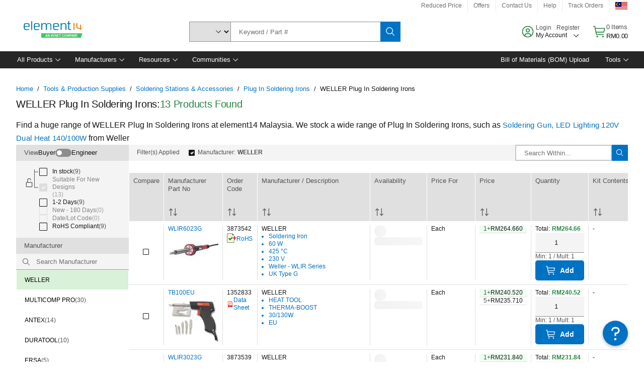

--- FILE ---
content_type: application/x-javascript;charset=utf-8
request_url: https://smetrics.element14.com/id?d_visid_ver=5.5.0&d_fieldgroup=A&mcorgid=106315F354E6D5430A4C98A4%40AdobeOrg&mid=64968983659395476641175219436387364938&ts=1768619986950
body_size: -39
content:
{"mid":"64968983659395476641175219436387364938"}

--- FILE ---
content_type: application/javascript
request_url: https://my.element14.com/PHDSSjIgs60w7wjnANnWwpkriww/m9iYhbSJDNhNkc5m/WiUKVjkHAQ/RGBpS3g/SVRsB
body_size: 156776
content:
(function(){if(typeof Array.prototype.entries!=='function'){Object.defineProperty(Array.prototype,'entries',{value:function(){var index=0;const array=this;return {next:function(){if(index<array.length){return {value:[index,array[index++]],done:false};}else{return {done:true};}},[Symbol.iterator]:function(){return this;}};},writable:true,configurable:true});}}());(function(){Nv();r2S();xQS();var ht=function(){return dv["window"]["navigator"]["userAgent"]["replace"](/\\|"/g,'');};var LQ=function(){return Qs.apply(this,[ZM,arguments]);};var pX=function OE(SE,Cc){'use strict';var M7=OE;switch(SE){case Ov:{var Sh=Cc[CS];JK.push(vU);var YQ=dv[QW()[DQ(f0)].apply(null,[dK,pU])](Sh);var fK=[];for(var js in YQ)fK[IK()[WE(ds)](RX,Gq)](js);fK[IK()[WE(pb)].call(null,kE,zK)]();var BX;return BX=function PK(){JK.push(Gh);for(;fK[gW()[PE(cK)](Ot,qW)];){var S7=fK[KK(typeof Ic()[WK(vt)],GQ([],[][[]]))?Ic()[WK(KE)].call(null,lU,YU):Ic()[WK(hQ)](J0,fX)]();if(cR(S7,YQ)){var N7;return PK[gW()[PE(Fq)].call(null,xK,YE)]=S7,PK[QW()[DQ(E7)].apply(null,[AW,D7])]=dU(fq),JK.pop(),N7=PK,N7;}}PK[QW()[DQ(E7)](AW,D7)]=dU(cK);var db;return JK.pop(),db=PK,db;},JK.pop(),BX;}break;case H:{var rq=Cc[CS];return typeof rq;}break;case gV:{var X7=Cc[CS];var Yk=Cc[US];var UW=Cc[O8];JK.push(IB);X7[Yk]=UW[gW()[PE(Fq)](TK,YE)];JK.pop();}break;case AV:{var SW=Cc[CS];var Jb=Cc[US];var UK=Cc[O8];JK.push(U7);try{var k7=JK.length;var lR=dU(US);var UD;return UD=ss(gx,[QW()[DQ(rr)].call(null,dE,XK),IK()[WE(nW)](FW,AR),gW()[PE(kt)](Tq,ps),SW.call(Jb,UK)]),JK.pop(),UD;}catch(bD){JK.splice(Fs(k7,fq),Infinity,U7);var JX;return JX=ss(gx,[QW()[DQ(rr)](dE,XK),R7()[Wr(Ks)](fX,wU,jr,sX),KK(typeof gW()[PE(BK)],'undefined')?gW()[PE(br)](vc,tb):gW()[PE(kt)](Tq,ps),bD]),JK.pop(),JX;}JK.pop();}break;case tk:{var hR=Cc[CS];JK.push(FD);var Ah;return Ah=ss(gx,[IK()[WE(b0)].apply(null,[CQ,I0]),hR]),JK.pop(),Ah;}break;case x2:{var ZK=Cc[CS];var cc;JK.push(NB);return cc=ZK&&pW(gW()[PE(LE)].apply(null,[Xs,dK]),typeof dv[QW()[DQ(lc)].apply(null,[Nr,Fr])])&&KK(ZK[IK()[WE(Hq)].call(null,WW,Nh)],dv[QW()[DQ(lc)](Nr,Fr)])&&qK(ZK,dv[QW()[DQ(lc)].call(null,Nr,Fr)][IK()[WE(fX)](LR,vb)])?QW()[DQ(cs)].apply(null,[Bh,kQ]):typeof ZK,JK.pop(),cc;}break;case q:{var MW=Cc[CS];var V7=Cc[US];var Jr=Cc[O8];JK.push(WW);MW[V7]=Jr[qK(typeof gW()[PE(Qr)],'undefined')?gW()[PE(Fq)](qX,YE):gW()[PE(br)](Ok,ZE)];JK.pop();}break;case lS:{return this;}break;case ZJ:{var Yr=Cc[CS];var L0=Cc[US];var B0=Cc[O8];return Yr[L0]=B0;}break;case pV:{var Uc=Cc[CS];return typeof Uc;}break;case OZ:{return this;}break;case VM:{var tE=Cc[CS];JK.push(bB);var Gc;return Gc=tE&&pW(gW()[PE(LE)].apply(null,[f7,dK]),typeof dv[QW()[DQ(lc)](Nr,hX)])&&KK(tE[qK(typeof IK()[WE(Dr)],GQ('',[][[]]))?IK()[WE(Hq)].apply(null,[WW,Qc]):IK()[WE(TB)](pq,IU)],dv[QW()[DQ(lc)](Nr,hX)])&&qK(tE,dv[KK(typeof QW()[DQ(FW)],'undefined')?QW()[DQ(dB)](l7,NU):QW()[DQ(lc)].apply(null,[Nr,hX])][IK()[WE(fX)](LR,mr)])?QW()[DQ(cs)].apply(null,[Bh,pr]):typeof tE,JK.pop(),Gc;}break;case mJ:{var st=Cc[CS];return typeof st;}break;case Jx:{var gh=Cc[CS];JK.push(FR);var sr;return sr=gh&&pW(gW()[PE(LE)](nE,dK),typeof dv[QW()[DQ(lc)].call(null,Nr,Us)])&&KK(gh[IK()[WE(Hq)].apply(null,[WW,BB])],dv[KK(typeof QW()[DQ(bb)],GQ('',[][[]]))?QW()[DQ(dB)](VD,kb):QW()[DQ(lc)](Nr,Us)])&&qK(gh,dv[QW()[DQ(lc)].call(null,Nr,Us)][IK()[WE(fX)].call(null,LR,EQ)])?QW()[DQ(cs)](Bh,QX):typeof gh,JK.pop(),sr;}break;case xN:{JK.push(Kb);var GX;return GX=gW()[PE(rb)].call(null,rs,rt),JK.pop(),GX;}break;case NF:{return this;}break;case QV:{var jt=Cc[CS];return typeof jt;}break;case UF:{var Tr=Cc[CS];var JR;JK.push(BD);return JR=Tr&&pW(gW()[PE(LE)].call(null,tR,dK),typeof dv[KK(typeof QW()[DQ(HX)],GQ([],[][[]]))?QW()[DQ(dB)](D0,l0):QW()[DQ(lc)](Nr,QQ)])&&KK(Tr[KK(typeof IK()[WE(OB)],GQ('',[][[]]))?IK()[WE(TB)](NK,ZD):IK()[WE(Hq)](WW,Oq)],dv[QW()[DQ(lc)].apply(null,[Nr,QQ])])&&qK(Tr,dv[QW()[DQ(lc)](Nr,QQ)][IK()[WE(fX)].call(null,LR,AU)])?QW()[DQ(cs)](Bh,BR):typeof Tr,JK.pop(),JR;}break;case l8:{var Vs=Cc[CS];JK.push(G0);var q7;return q7=Vs&&pW(gW()[PE(LE)](zU,dK),typeof dv[QW()[DQ(lc)].call(null,Nr,cQ)])&&KK(Vs[IK()[WE(Hq)].apply(null,[WW,VK])],dv[QW()[DQ(lc)](Nr,cQ)])&&qK(Vs,dv[QW()[DQ(lc)].apply(null,[Nr,cQ])][IK()[WE(fX)](LR,rD)])?QW()[DQ(cs)](Bh,Qc):typeof Vs,JK.pop(),q7;}break;case Ux:{var c0=Cc[CS];return typeof c0;}break;case Nx:{JK.push(pE);this[QW()[DQ(E7)](AW,Ft)]=dU(bt[dB]);var ND=this[Es()[M0(LE)].apply(null,[Dr,sX,LX,rW,Lk,Fq])][cK][KK(typeof IK()[WE(lc)],'undefined')?IK()[WE(TB)].call(null,Y0,Ar):IK()[WE(HB)](ds,Mt)];if(KK(R7()[Wr(Ks)](fX,wU,Lk,UU),ND[qK(typeof QW()[DQ(cK)],'undefined')?QW()[DQ(rr)].apply(null,[dE,Rs]):QW()[DQ(dB)].apply(null,[vb,GU])]))throw ND[gW()[PE(kt)](O0,ps)];var hs;return hs=this[qK(typeof gW()[PE(Pc)],GQ([],[][[]]))?gW()[PE(NK)](UR,qq):gW()[PE(br)](Or,sE)],JK.pop(),hs;}break;}};var vR=function TU(Lq,w0){'use strict';var jQ=TU;switch(Lq){case A1:{JK.push(mX);var OU;return OU=dU(dU(dv[IK()[WE(LE)](XW,vE)][gW()[PE(Ug)](Hl,Ql)])),JK.pop(),OU;}break;case X1:{JK.push(nA);try{var tT=JK.length;var x6=dU(US);var hd=GQ(dv[Ic()[WK(LX)].call(null,GL,T4)](dv[IK()[WE(LE)].call(null,XW,xG)][qK(typeof gW()[PE(TI)],'undefined')?gW()[PE(LX)](VT,rb):gW()[PE(br)].call(null,PL,I0)]),xL(dv[Ic()[WK(LX)](GL,T4)](dv[IK()[WE(LE)](XW,xG)][IK()[WE(HX)].call(null,Yw,dC)]),fq));hd+=GQ(xL(dv[Ic()[WK(LX)](GL,T4)](dv[IK()[WE(LE)](XW,xG)][Es()[M0(f0)](NY,hP,BT,rt,VO,LR)]),bt[sX]),xL(dv[Ic()[WK(LX)](GL,T4)](dv[qK(typeof IK()[WE(Pc)],GQ([],[][[]]))?IK()[WE(LE)](XW,xG):IK()[WE(TB)].call(null,bC,BL)][IK()[WE(fb)].call(null,Ld,NX)]),dB));hd+=GQ(xL(dv[Ic()[WK(LX)](GL,T4)](dv[IK()[WE(LE)](XW,xG)][QW()[DQ(sP)](JL,AO)]),ds),xL(dv[Ic()[WK(LX)](GL,T4)](dv[qK(typeof IK()[WE(Ks)],GQ('',[][[]]))?IK()[WE(LE)].apply(null,[XW,xG]):IK()[WE(TB)](DP,jb)][IK()[WE(mA)](Kn,UO)]),fX));hd+=GQ(xL(dv[qK(typeof Ic()[WK(mA)],'undefined')?Ic()[WK(LX)](GL,T4):Ic()[WK(KE)](fw,SI)](dv[IK()[WE(LE)].call(null,XW,xG)][KK(typeof gW()[PE(TI)],'undefined')?gW()[PE(br)](QA,sm):gW()[PE(Ud)](Rm,hw)]),Hq),xL(dv[KK(typeof Ic()[WK(MT)],'undefined')?Ic()[WK(KE)](WP,dT):Ic()[WK(LX)](GL,T4)](dv[qK(typeof IK()[WE(Ks)],GQ([],[][[]]))?IK()[WE(LE)](XW,xG):IK()[WE(TB)].call(null,hw,R6)][QW()[DQ(Ug)].apply(null,[Kn,Ut])]),TB));hd+=GQ(xL(dv[Ic()[WK(LX)].call(null,GL,T4)](dv[IK()[WE(LE)].apply(null,[XW,xG])][IK()[WE(Dr)](O4,xY)]),OB),xL(dv[Ic()[WK(LX)].apply(null,[GL,T4])](dv[IK()[WE(LE)](XW,xG)][qK(typeof QW()[DQ(Fq)],GQ('',[][[]]))?QW()[DQ(LX)].apply(null,[tn,Dn]):QW()[DQ(dB)].apply(null,[sL,Hj])]),br));hd+=GQ(xL(dv[Ic()[WK(LX)](GL,T4)](dv[KK(typeof IK()[WE(Zw)],'undefined')?IK()[WE(TB)].call(null,xl,G4):IK()[WE(LE)](XW,xG)][gW()[PE(JA)].call(null,AR,dB)]),Fq),xL(dv[Ic()[WK(LX)].call(null,GL,T4)](dv[IK()[WE(LE)].call(null,XW,xG)][gW()[PE(kE)](tO,fw)]),Ks));hd+=GQ(xL(dv[Ic()[WK(LX)].apply(null,[GL,T4])](dv[IK()[WE(LE)](XW,xG)][gW()[PE(HX)].call(null,CA,KP)]),LE),xL(dv[Ic()[WK(LX)](GL,T4)](dv[IK()[WE(LE)](XW,xG)][QW()[DQ(Ud)](cK,HA)]),KE));hd+=GQ(xL(dv[Ic()[WK(LX)].call(null,GL,T4)](dv[IK()[WE(LE)].apply(null,[XW,xG])][IK()[WE(Kn)](p6,ZB)]),RX),xL(dv[Ic()[WK(LX)].apply(null,[GL,T4])](dv[IK()[WE(LE)](XW,xG)][QW()[DQ(JA)].call(null,cG,jD)]),bt[FW]));hd+=GQ(xL(dv[Ic()[WK(LX)](GL,T4)](dv[IK()[WE(LE)](XW,xG)][GT()[lP(lc)](Hq,Ij,rj,dU(fq),Qr,RX)]),bt[vt]),xL(dv[Ic()[WK(LX)](GL,T4)](dv[qK(typeof IK()[WE(Hb)],GQ([],[][[]]))?IK()[WE(LE)](XW,xG):IK()[WE(TB)].apply(null,[E6,tG])][gW()[PE(fb)].call(null,cN,Ld)]),MT));hd+=GQ(xL(dv[Ic()[WK(LX)].apply(null,[GL,T4])](dv[IK()[WE(LE)].apply(null,[XW,xG])][Ic()[WK(Ud)](XR,Hn)]),Pc),xL(dv[Ic()[WK(LX)].apply(null,[GL,T4])](dv[IK()[WE(LE)].call(null,XW,xG)][KK(typeof gW()[PE(MC)],'undefined')?gW()[PE(br)].call(null,Ln,Pn):gW()[PE(mA)].call(null,QO,Qr)]),lc));hd+=GQ(xL(dv[Ic()[WK(LX)].apply(null,[GL,T4])](dv[IK()[WE(LE)].call(null,XW,xG)][Ic()[WK(JA)](gr,Dr)]),Qr),xL(dv[Ic()[WK(LX)](GL,T4)](dv[IK()[WE(LE)].call(null,XW,xG)][gL()[Fm(LI)].apply(null,[SL,r6,F6,rj])]),sX));hd+=GQ(xL(dv[Ic()[WK(LX)].apply(null,[GL,T4])](dv[IK()[WE(LE)](XW,xG)][KK(typeof GT()[lP(fX)],GQ([],[][[]]))?GT()[lP(fq)](rt,zT,Kn,HB,Dd,r4):GT()[lP(Qr)](vt,kt,rj,cg,OP,bY)]),LI),xL(dv[Ic()[WK(LX)](GL,T4)](dv[IK()[WE(LE)](XW,xG)][gW()[PE(Dr)](OC,gC)]),r6));hd+=GQ(xL(dv[Ic()[WK(LX)].apply(null,[GL,T4])](dv[IK()[WE(LE)].apply(null,[XW,xG])][qK(typeof gW()[PE(RX)],GQ([],[][[]]))?gW()[PE(Kn)].apply(null,[sn,FT]):gW()[PE(br)](pI,Rg)]),ZA),xL(dv[Ic()[WK(LX)](GL,T4)](dv[IK()[WE(LE)](XW,xG)][QW()[DQ(kE)].apply(null,[Nj,Un])]),FW));hd+=GQ(xL(dv[Ic()[WK(LX)](GL,T4)](dv[IK()[WE(LE)](XW,xG)][QW()[DQ(HX)](TB,xj)]),vt),xL(dv[Ic()[WK(LX)](GL,T4)](dv[KK(typeof IK()[WE(HX)],GQ('',[][[]]))?IK()[WE(TB)](IO,bI):IK()[WE(LE)](XW,xG)][GT()[lP(sX)](ZI,UU,VO,r6,RX,z6)]),OP));hd+=GQ(xL(dv[KK(typeof Ic()[WK(bm)],GQ([],[][[]]))?Ic()[WK(KE)](bb,Mn):Ic()[WK(LX)].call(null,GL,T4)](dv[IK()[WE(LE)].apply(null,[XW,xG])][Ic()[WK(kE)](Ll,X4)]),TI),xL(dv[qK(typeof Ic()[WK(JA)],GQ([],[][[]]))?Ic()[WK(LX)].apply(null,[GL,T4]):Ic()[WK(KE)](Pd,rl)](dv[IK()[WE(LE)].apply(null,[XW,xG])][gW()[PE(ml)].apply(null,[bI,Gg])]),SL));hd+=GQ(xL(dv[Ic()[WK(LX)].apply(null,[GL,T4])](dv[KK(typeof IK()[WE(ZI)],'undefined')?IK()[WE(TB)](Xl,lY):IK()[WE(LE)].apply(null,[XW,xG])][gW()[PE(UC)](QP,U6)]),rr),xL(dv[Ic()[WK(LX)].call(null,GL,T4)](dv[IK()[WE(LE)].apply(null,[XW,xG])][qK(typeof IK()[WE(LE)],GQ('',[][[]]))?IK()[WE(ml)](hP,nP):IK()[WE(TB)].apply(null,[Ej,XL])]),BT));hd+=GQ(GQ(xL(dv[Ic()[WK(LX)].apply(null,[GL,T4])](dv[QW()[DQ(OB)](vw,Bm)][gW()[PE(Kw)](kY,bP)]),jn),xL(dv[Ic()[WK(LX)].apply(null,[GL,T4])](dv[IK()[WE(LE)](XW,xG)][gW()[PE(Nr)].call(null,K7,Qw)]),ps)),xL(dv[Ic()[WK(LX)].apply(null,[GL,T4])](dv[IK()[WE(LE)](XW,xG)][QW()[DQ(fb)].call(null,VP,KI)]),LR));var ll;return ll=hd[R7()[Wr(KE)](OB,FW,nj,Gw)](),JK.pop(),ll;}catch(PY){JK.splice(Fs(tT,fq),Infinity,nA);var hL;return hL=KK(typeof gW()[PE(OP)],'undefined')?gW()[PE(br)].call(null,Lm,S6):gW()[PE(ds)](LP,UC),JK.pop(),hL;}JK.pop();}break;case Ov:{var gj=w0[CS];JK.push(pr);try{var WL=JK.length;var dL=dU(dU(CS));if(KK(gj[KK(typeof gL()[Fm(lc)],GQ(KK(typeof gW()[PE(Hq)],'undefined')?gW()[PE(br)](GY,bl):gW()[PE(fX)](Ep,MI),[][[]]))?gL()[Fm(fX)](fX,Fq,pC,Tw):gL()[Fm(Pc)].call(null,zT,br,Nj,OT)][KK(typeof IK()[WE(ZP)],GQ('',[][[]]))?IK()[WE(TB)](Lb,H6):IK()[WE(UC)](cm,EK)],undefined)){var Yl;return Yl=Ic()[WK(HX)].call(null,OD,r6),JK.pop(),Yl;}if(KK(gj[gL()[Fm(Pc)](Hb,br,Nj,OT)][IK()[WE(UC)](cm,EK)],dU({}))){var UP;return UP=gW()[PE(ds)](CT,UC),JK.pop(),UP;}var vI;return vI=IK()[WE(Ij)](HB,GL),JK.pop(),vI;}catch(q6){JK.splice(Fs(WL,fq),Infinity,pr);var xn;return xn=Ic()[WK(fb)].call(null,YX,MA),JK.pop(),xn;}JK.pop();}break;case OZ:{var Dj=w0[CS];var dw=w0[US];JK.push(FI);if(wb(typeof dv[QW()[DQ(OB)](vw,Pm)][IK()[WE(Kw)](vw,XE)],qK(typeof QW()[DQ(MT)],GQ('',[][[]]))?QW()[DQ(Qr)].call(null,AY,Mn):QW()[DQ(dB)](md,nY))){dv[QW()[DQ(OB)].apply(null,[vw,Pm])][IK()[WE(Kw)](vw,XE)]=(qK(typeof gW()[PE(BK)],'undefined')?gW()[PE(fX)](Td,MI):gW()[PE(br)].apply(null,[VD,Jl]))[Ic()[WK(sX)](Iq,VP)](Dj,Ic()[WK(MT)].apply(null,[St,QL]))[KK(typeof Ic()[WK(RX)],'undefined')?Ic()[WK(KE)](Tn,cL):Ic()[WK(sX)].call(null,Iq,VP)](dw,qK(typeof Ic()[WK(HB)],GQ('',[][[]]))?Ic()[WK(mA)](Pd,wn):Ic()[WK(KE)].apply(null,[Rd,QP]));}JK.pop();}break;case mx:{var JG=w0[CS];var rO=w0[US];JK.push(Xn);if(dU(FC(JG,rO))){throw new (dv[R7()[Wr(dB)](br,YT,XC,rr)])(QW()[DQ(mA)](En,l6));}JK.pop();}break;case q8:{var IY=w0[CS];var Ww=w0[US];JK.push(jm);var An=Ww[QW()[DQ(Ql)](qm,YO)];var BY=Ww[KK(typeof IK()[WE(hw)],GQ('',[][[]]))?IK()[WE(TB)](SI,g4):IK()[WE(ln)](rb,Vh)];var Nd=Ww[Es()[M0(sX)](ln,tb,CQ,b0,Kb,Ks)];var PP=Ww[gW()[PE(GO)](Wt,wC)];var Wd=Ww[Ic()[WK(Nj)].apply(null,[Kt,ln])];var f6=Ww[IK()[WE(Ql)](vL,MD)];var DI=Ww[IK()[WE(qg)].call(null,j6,p7)];var Lj=Ww[QW()[DQ(NY)](MC,W0)];var Al;return Al=gW()[PE(fX)].apply(null,[th,MI])[Ic()[WK(sX)](Mb,VP)](IY)[Ic()[WK(sX)](Mb,VP)](An,Ic()[WK(sP)](dR,Tm))[KK(typeof Ic()[WK(fX)],'undefined')?Ic()[WK(KE)].apply(null,[jP,gO]):Ic()[WK(sX)].apply(null,[Mb,VP])](BY,Ic()[WK(sP)].call(null,dR,Tm))[Ic()[WK(sX)].apply(null,[Mb,VP])](Nd,Ic()[WK(sP)].apply(null,[dR,Tm]))[Ic()[WK(sX)](Mb,VP)](PP,KK(typeof Ic()[WK(AY)],'undefined')?Ic()[WK(KE)](ZD,FY):Ic()[WK(sP)].call(null,dR,Tm))[Ic()[WK(sX)].apply(null,[Mb,VP])](Wd,Ic()[WK(sP)](dR,Tm))[Ic()[WK(sX)](Mb,VP)](f6,Ic()[WK(sP)](dR,Tm))[Ic()[WK(sX)](Mb,VP)](DI,Ic()[WK(sP)](dR,Tm))[Ic()[WK(sX)](Mb,VP)](Lj,IK()[WE(ZA)].apply(null,[hw,Rb])),JK.pop(),Al;}break;case nJ:{JK.push(VG);var sT=dU(US);try{var vm=JK.length;var SO=dU(US);if(dv[IK()[WE(LE)](XW,vK)][QW()[DQ(c6)].call(null,Ql,wr)]){dv[IK()[WE(LE)].call(null,XW,vK)][KK(typeof QW()[DQ(mC)],'undefined')?QW()[DQ(dB)](Rw,HB):QW()[DQ(c6)](Ql,wr)][qK(typeof GT()[lP(OP)],GQ(qK(typeof gW()[PE(OB)],GQ([],[][[]]))?gW()[PE(fX)](Z9,MI):gW()[PE(br)](Vw,Nw),[][[]]))?GT()[lP(ZA)].call(null,qg,ps,Ik,dE,TB,P6):GT()[lP(fq)](fX,mP,Qw,dU({}),OB,F6)](Ic()[WK(rW)].call(null,B7,Ql),IK()[WE(rW)].apply(null,[KP,rE]));dv[IK()[WE(LE)].call(null,XW,vK)][QW()[DQ(c6)](Ql,wr)][Es()[M0(LI)](ds,dB,xT,Nr,QC,Fq)](Ic()[WK(rW)].apply(null,[B7,Ql]));sT=dU(CS);}}catch(Pw){JK.splice(Fs(vm,fq),Infinity,VG);}var qj;return JK.pop(),qj=sT,qj;}break;case l3:{JK.push(ZC);var nT=gL()[Fm(SL)].apply(null,[NK,Ij,cL,X6]);var ng=R7()[Wr(LI)].apply(null,[Gg,L6,Zd,b0]);for(var lO=cK;tw(lO,Yb);lO++)nT+=ng[QW()[DQ(fX)](pw,PX)](dv[Ic()[WK(Hq)](Zd,RX)][GT()[lP(f0)](Ql,k6,LT,UC,fX,gm)](qP(dv[qK(typeof Ic()[WK(ZP)],GQ([],[][[]]))?Ic()[WK(Hq)](Zd,RX):Ic()[WK(KE)](HA,kT)][IK()[WE(M4)].apply(null,[Tm,zO])](),ng[gW()[PE(cK)].apply(null,[fd,qW])])));var RY;return JK.pop(),RY=nT,RY;}break;case fv:{var q4=w0[CS];JK.push(j4);var QI=Ic()[WK(HX)].apply(null,[VG,r6]);try{var rL=JK.length;var HL=dU({});if(q4[gL()[Fm(Pc)].apply(null,[hQ,br,Nj,kO])][Ic()[WK(mP)](IT,rW)]){var xI=q4[gL()[Fm(Pc)].apply(null,[hQ,br,Nj,kO])][Ic()[WK(mP)](IT,rW)][R7()[Wr(KE)].call(null,OB,FW,kI,V6)]();var JI;return JK.pop(),JI=xI,JI;}else{var Bw;return JK.pop(),Bw=QI,Bw;}}catch(Nm){JK.splice(Fs(rL,fq),Infinity,j4);var Pj;return JK.pop(),Pj=QI,Pj;}JK.pop();}break;case tJ:{var pO=w0[CS];JK.push(rP);var ZT=IK()[WE(mP)].apply(null,[OP,nq]);var Am=IK()[WE(mP)].call(null,OP,nq);if(pO[QW()[DQ(OB)].apply(null,[vw,CE])]){var WO=pO[QW()[DQ(OB)](vw,CE)][gW()[PE(G6)].call(null,DU,EA)](R7()[Wr(r6)](Hq,jn,x1,c6));var nw=WO[Ic()[WK(Pb)].apply(null,[XX,CI])](gW()[PE(Ld)](sQ,UA));if(nw){var dl=nw[QW()[DQ(AY)].apply(null,[G6,sR])](gW()[PE(I4)](Tt,Kw));if(dl){ZT=nw[gW()[PE(Hn)].apply(null,[dh,g4])](dl[KK(typeof QW()[DQ(V6)],'undefined')?QW()[DQ(dB)].apply(null,[Bg,FR]):QW()[DQ(GO)].apply(null,[CO,wX])]);Am=nw[gW()[PE(Hn)].call(null,dh,g4)](dl[Ic()[WK(AY)](sQ,BT)]);}}}var V4;return V4=ss(gx,[Es()[M0(r6)](LE,fb,xT,fX,QU,Ks),ZT,QW()[DQ(T4)](rW,v4),Am]),JK.pop(),V4;}break;case VV:{var BP=w0[CS];JK.push(qI);var RT;return RT=dU(dU(BP[gL()[Fm(Pc)](rr,br,Nj,lj)]))&&dU(dU(BP[gL()[Fm(Pc)].call(null,ZP,br,Nj,lj)][Ic()[WK(c6)].call(null,kO,dK)]))&&BP[gL()[Fm(Pc)](Ug,br,Nj,lj)][Ic()[WK(c6)].call(null,kO,dK)][W9[qK(typeof IK()[WE(dK)],GQ('',[][[]]))?IK()[WE(NK)](QL,Rw):IK()[WE(TB)].apply(null,[Od,Gm])]()]&&KK(BP[gL()[Fm(Pc)](OP,br,Nj,lj)][Ic()[WK(c6)].call(null,kO,dK)][cK][R7()[Wr(KE)].apply(null,[OB,FW,gY,LR])](),gL()[Fm(rr)](sX,bb,MC,IA))?IK()[WE(Ij)].apply(null,[HB,sI]):gW()[PE(ds)].call(null,m4,UC),JK.pop(),RT;}break;case l8:{var Mm=w0[CS];JK.push(ZO);var B6=Mm[gL()[Fm(Pc)](TB,br,Nj,gw)][qK(typeof IK()[WE(SC)],GQ([],[][[]]))?IK()[WE(Pb)](ST,gn):IK()[WE(TB)].call(null,Fj,NB)];if(B6){var Ul=B6[R7()[Wr(KE)].apply(null,[OB,FW,cP,xT])]();var wm;return JK.pop(),wm=Ul,wm;}else{var sl;return sl=Ic()[WK(HX)].apply(null,[FO,r6]),JK.pop(),sl;}JK.pop();}break;case O8:{JK.push(AL);throw new (dv[KK(typeof R7()[Wr(cK)],GQ([],[][[]]))?R7()[Wr(OB)](wY,jb,Eg,rb):R7()[Wr(dB)](br,YT,md,cg)])(Ic()[WK(ZO)](dn,ZY));}break;case jk:{var WY=w0[CS];JK.push(jb);if(qK(typeof dv[QW()[DQ(lc)].apply(null,[Nr,Ms])],QW()[DQ(Qr)](AY,f4))&&wb(WY[dv[QW()[DQ(lc)](Nr,Ms)][R7()[Wr(Fq)].apply(null,[OB,wj,gY,b0])]],null)||wb(WY[GT()[lP(Fq)](LI,cs,C4,dU({}),Fq,hO)],null)){var Kg;return Kg=dv[QW()[DQ(Ks)](gm,cb)][gW()[PE(wn)].call(null,FD,X4)](WY),JK.pop(),Kg;}JK.pop();}break;case Xx:{var cj=w0[CS];var Uj=w0[US];JK.push(cw);if(pW(Uj,null)||KG(Uj,cj[gW()[PE(cK)](gd,qW)]))Uj=cj[gW()[PE(cK)](gd,qW)];for(var xP=cK,ET=new (dv[KK(typeof QW()[DQ(ml)],GQ('',[][[]]))?QW()[DQ(dB)](jw,HI):QW()[DQ(Ks)](gm,CW)])(Uj);tw(xP,Uj);xP++)ET[xP]=cj[xP];var IC;return JK.pop(),IC=ET,IC;}break;case Rk:{var Lw=w0[CS];JK.push(xw);var xO=gW()[PE(fX)](XI,MI);var Hw=gW()[PE(fX)](XI,MI);var kd=QW()[DQ(Ld)](E7,Ft);var fT=[];try{var Dm=JK.length;var UG=dU(dU(CS));try{xO=Lw[qK(typeof QW()[DQ(rt)],'undefined')?QW()[DQ(I4)](SC,Wq):QW()[DQ(dB)](cC,jA)];}catch(Jn){JK.splice(Fs(Dm,fq),Infinity,xw);if(Jn[IK()[WE(sX)].call(null,EA,JO)][Ic()[WK(g4)](Yq,mX)](kd)){xO=Ic()[WK(MA)](Wh,M4);}}var fj=dv[Ic()[WK(Hq)].apply(null,[b4,RX])][GT()[lP(f0)](mA,CQ,wY,dU(dU([])),fX,gm)](qP(dv[Ic()[WK(Hq)](b4,RX)][IK()[WE(M4)](Tm,sd)](),QC))[R7()[Wr(KE)](OB,FW,bw,V6)]();Lw[QW()[DQ(I4)].apply(null,[SC,Wq])]=fj;Hw=qK(Lw[QW()[DQ(I4)].apply(null,[SC,Wq])],fj);fT=[ss(gx,[IK()[WE(bb)].apply(null,[bb,zU]),xO]),ss(gx,[QW()[DQ(Hq)](BK,Iw),Fw(Hw,fq)[R7()[Wr(KE)](OB,FW,bw,Hb)]()])];var DL;return JK.pop(),DL=fT,DL;}catch(CY){JK.splice(Fs(Dm,fq),Infinity,xw);fT=[ss(gx,[KK(typeof IK()[WE(j6)],GQ('',[][[]]))?IK()[WE(TB)](HO,kI):IK()[WE(bb)].call(null,bb,zU),xO]),ss(gx,[QW()[DQ(Hq)].apply(null,[BK,Iw]),Hw])];}var W6;return JK.pop(),W6=fT,W6;}break;case Ik:{var kl=w0[CS];JK.push(pU);var In=Ic()[WK(HX)].apply(null,[Bc,r6]);var WT=Ic()[WK(HX)](Bc,r6);var rT=new (dv[qK(typeof QW()[DQ(LE)],GQ([],[][[]]))?QW()[DQ(MC)](fb,nQ):QW()[DQ(dB)](pT,Ks)])(new (dv[QW()[DQ(MC)](fb,nQ)])(Ic()[WK(FP)](wD,fO)));try{var km=JK.length;var sj=dU([]);if(dU(dU(dv[IK()[WE(LE)](XW,X0)][QW()[DQ(f0)].call(null,dK,BU)]))&&dU(dU(dv[IK()[WE(LE)].call(null,XW,X0)][QW()[DQ(f0)](dK,BU)][gW()[PE(MA)].apply(null,[Ns,Tl])]))){var JY=dv[QW()[DQ(f0)](dK,BU)][gW()[PE(MA)](Ns,Tl)](dv[R7()[Wr(FW)](MT,nC,kQ,UU)][IK()[WE(fX)].call(null,LR,UE)],KK(typeof GT()[lP(fq)],'undefined')?GT()[lP(fq)].apply(null,[dU(cK),Gg,I6,dU(cK),I0,Jw]):GT()[lP(FW)].apply(null,[Nr,xT,w7,ds,KE,AY]));if(JY){In=rT[IK()[WE(rW)](KP,AE)](JY[IK()[WE(bb)].apply(null,[bb,C0])][R7()[Wr(KE)](OB,FW,Yt,KE)]());}}WT=qK(dv[IK()[WE(LE)].call(null,XW,X0)],kl);}catch(FL){JK.splice(Fs(km,fq),Infinity,pU);In=Ic()[WK(fb)](fE,MA);WT=Ic()[WK(fb)].call(null,fE,MA);}var DA=GQ(In,xL(WT,fq))[R7()[Wr(KE)](OB,FW,Yt,Ug)]();var z4;return JK.pop(),z4=DA,z4;}break;case XM:{JK.push(rj);var tl=dv[qK(typeof QW()[DQ(Qr)],GQ([],[][[]]))?QW()[DQ(f0)](dK,sY):QW()[DQ(dB)](N4,cI)][QW()[DQ(Hn)].call(null,zl,V3)]?dv[QW()[DQ(f0)](dK,sY)][Ic()[WK(gm)](vQ,O4)](dv[qK(typeof QW()[DQ(ds)],'undefined')?QW()[DQ(f0)].call(null,dK,sY):QW()[DQ(dB)](O0,wU)][QW()[DQ(Hn)](zl,V3)](dv[qK(typeof gL()[Fm(ZA)],GQ([],[][[]]))?gL()[Fm(Pc)].apply(null,[ps,br,Nj,GA]):gL()[Fm(fX)](LE,kj,FT,wj)]))[Es()[M0(ds)](OB,wd,mC,Fq,xw,ds)](Ic()[WK(sP)].call(null,Yq,Tm)):gW()[PE(fX)].call(null,Wl,MI);var Ml;return JK.pop(),Ml=tl,Ml;}break;case NS:{JK.push(l7);var RP=Ic()[WK(HX)](Pd,r6);try{var Fd=JK.length;var Gb=dU({});if(dv[qK(typeof gL()[Fm(lc)],GQ(gW()[PE(fX)].call(null,Iw,MI),[][[]]))?gL()[Fm(Pc)](V6,br,Nj,IA):gL()[Fm(fX)](HX,IL,OB,Dw)]&&dv[gL()[Fm(Pc)](dB,br,Nj,IA)][Ic()[WK(DT)](tD,LX)]&&dv[gL()[Fm(Pc)](Ug,br,Nj,IA)][Ic()[WK(DT)](tD,LX)][QW()[DQ(mw)](SG,DK)]){var rC=dv[gL()[Fm(Pc)].call(null,UC,br,Nj,IA)][Ic()[WK(DT)](tD,LX)][QW()[DQ(mw)](SG,DK)][R7()[Wr(KE)](OB,FW,Rl,Ug)]();var bO;return JK.pop(),bO=rC,bO;}else{var Ol;return JK.pop(),Ol=RP,Ol;}}catch(Ob){JK.splice(Fs(Fd,fq),Infinity,l7);var kA;return JK.pop(),kA=RP,kA;}JK.pop();}break;case dJ:{JK.push(Qr);var NA=Ic()[WK(HX)](m6,r6);try{var XO=JK.length;var qY=dU(dU(CS));if(dv[gL()[Fm(Pc)](Ud,br,Nj,bn)][Ic()[WK(c6)].call(null,pY,dK)]&&dv[gL()[Fm(Pc)].apply(null,[V6,br,Nj,bn])][Ic()[WK(c6)].call(null,pY,dK)][cK]&&dv[gL()[Fm(Pc)].apply(null,[Hq,br,Nj,bn])][Ic()[WK(c6)](pY,dK)][cK][cK]&&dv[gL()[Fm(Pc)](mP,br,Nj,bn)][Ic()[WK(c6)](pY,dK)][bt[dB]][cK][Ic()[WK(qm)](Ug,I4)]){var zY=KK(dv[gL()[Fm(Pc)](k6,br,Nj,bn)][Ic()[WK(c6)](pY,dK)][cK][bt[dB]][Ic()[WK(qm)].apply(null,[Ug,I4])],dv[gL()[Fm(Pc)](SL,br,Nj,bn)][Ic()[WK(c6)](pY,dK)][cK]);var JT=zY?IK()[WE(Ij)].call(null,HB,Rn):gW()[PE(ds)].apply(null,[lL,UC]);var HP;return JK.pop(),HP=JT,HP;}else{var vl;return JK.pop(),vl=NA,vl;}}catch(zj){JK.splice(Fs(XO,fq),Infinity,Qr);var U4;return JK.pop(),U4=NA,U4;}JK.pop();}break;case xS:{JK.push(p6);var QY=Ic()[WK(HX)](dY,r6);if(dv[gL()[Fm(Pc)](p6,br,Nj,hY)]&&dv[gL()[Fm(Pc)](M4,br,Nj,hY)][qK(typeof Ic()[WK(vt)],GQ([],[][[]]))?Ic()[WK(c6)].call(null,dP,dK):Ic()[WK(KE)].call(null,vc,E6)]&&dv[gL()[Fm(Pc)](RX,br,Nj,hY)][Ic()[WK(c6)](dP,dK)][KK(typeof QW()[DQ(Nr)],GQ([],[][[]]))?QW()[DQ(dB)](VG,R4):QW()[DQ(Tl)](AC,DC)]){var MG=dv[gL()[Fm(Pc)](fq,br,Nj,hY)][Ic()[WK(c6)](dP,dK)][QW()[DQ(Tl)].apply(null,[AC,DC])];try{var cn=JK.length;var DO=dU({});var lm=dv[Ic()[WK(Hq)](wC,RX)][GT()[lP(f0)](dE,Ug,s6,kt,fX,gm)](qP(dv[Ic()[WK(Hq)].apply(null,[wC,RX])][IK()[WE(M4)].call(null,Tm,nL)](),bt[ps]))[R7()[Wr(KE)].apply(null,[OB,FW,EP,Ij])]();dv[qK(typeof gL()[Fm(ZA)],'undefined')?gL()[Fm(Pc)].apply(null,[Ks,br,Nj,hY]):gL()[Fm(fX)].apply(null,[Kn,RO,Hj,MY])][Ic()[WK(c6)](dP,dK)][QW()[DQ(Tl)].apply(null,[AC,DC])]=lm;var L4=KK(dv[gL()[Fm(Pc)](LE,br,Nj,hY)][KK(typeof Ic()[WK(wn)],GQ([],[][[]]))?Ic()[WK(KE)].call(null,K6,b0):Ic()[WK(c6)].apply(null,[dP,dK])][QW()[DQ(Tl)](AC,DC)],lm);var FA=L4?IK()[WE(Ij)].call(null,HB,Bg):gW()[PE(ds)].apply(null,[Vw,UC]);dv[qK(typeof gL()[Fm(TB)],GQ(qK(typeof gW()[PE(TB)],GQ([],[][[]]))?gW()[PE(fX)](Gd,MI):gW()[PE(br)](Bj,zd),[][[]]))?gL()[Fm(Pc)](Dr,br,Nj,hY):gL()[Fm(fX)](ZI,hm,Ym,NO)][Ic()[WK(c6)](dP,dK)][QW()[DQ(Tl)](AC,DC)]=MG;var dO;return JK.pop(),dO=FA,dO;}catch(jg){JK.splice(Fs(cn,fq),Infinity,p6);if(qK(dv[gL()[Fm(Pc)](KE,br,Nj,hY)][Ic()[WK(c6)].apply(null,[dP,dK])][QW()[DQ(Tl)].apply(null,[AC,DC])],MG)){dv[gL()[Fm(Pc)](GO,br,Nj,hY)][Ic()[WK(c6)](dP,dK)][qK(typeof QW()[DQ(xg)],GQ('',[][[]]))?QW()[DQ(Tl)](AC,DC):QW()[DQ(dB)].call(null,QL,ZL)]=MG;}var mL;return JK.pop(),mL=QY,mL;}}else{var qA;return JK.pop(),qA=QY,qA;}JK.pop();}break;}};var gg=function(qL){try{if(qL!=null&&!dv["isNaN"](qL)){var Jg=dv["parseFloat"](qL);if(!dv["isNaN"](Jg)){return Jg["toFixed"](2);}}}catch(JC){}return -1;};function xQS(){SX=wz+nJ*TV+TV*TV+TV*TV*TV,Rq=CS+Jx*TV+Ov*TV*TV+TV*TV*TV,ZF=Jx+Ov*TV,wM=CS+Ov*TV+hN*TV*TV,s3=Jx+O8*TV+Ov*TV*TV,Ys=Jx+wz*TV+O8*TV*TV+TV*TV*TV,IF=O8+c3*TV+hN*TV*TV,KZ=CS+hN*TV+wz*TV*TV,GE=Ov+Jx*TV+nJ*TV*TV+TV*TV*TV,dk=Ov+TV+TV*TV,r3=US+TV,HK=Jx+TV+NM*TV*TV+TV*TV*TV,bJ=Ov+wz*TV+O8*TV*TV,bZ=CS+nJ*TV+O8*TV*TV,gK=c3+Jx*TV+c3*TV*TV+TV*TV*TV,xk=wz+nJ*TV+O8*TV*TV,nR=O8+nJ*TV+hN*TV*TV+TV*TV*TV,nF=US+CS*TV+Ov*TV*TV,M3=US+Ov*TV+Ov*TV*TV,qt=Ov+O8*TV+NM*TV*TV+TV*TV*TV,gt=Jx+NM*TV+NM*TV*TV+TV*TV*TV,rV=CS+c3*TV+O8*TV*TV,Th=nJ+TV+CS*TV*TV+TV*TV*TV,lh=Jx+hN*TV+NM*TV*TV+TV*TV*TV,fv=hN+Ov*TV,pS=hN+nJ*TV+nJ*TV*TV,S=wz+Ov*TV+NM*TV*TV,kZ=nJ+TV+O8*TV*TV,zD=Ov+TV+Jx*TV*TV+TV*TV*TV,LU=CS+Jx*TV+O8*TV*TV+TV*TV*TV,xr=hN+nJ*TV+NM*TV*TV+TV*TV*TV,m2=Ov+hN*TV+O8*TV*TV,hr=CS+O8*TV+O8*TV*TV+TV*TV*TV,MD=O8+nJ*TV+TV*TV+TV*TV*TV,Qz=Jx+nJ*TV,qE=nJ+nJ*TV+O8*TV*TV+TV*TV*TV,RN=O8+CS*TV+c3*TV*TV,Cp=Ov+TV+O8*TV*TV,f1=c3+TV+hN*TV*TV,tQ=CS+hN*TV+c3*TV*TV+TV*TV*TV,sK=Ov+Jx*TV+O8*TV*TV+TV*TV*TV,xN=Ov+O8*TV,s2=wz+Jx*TV+TV*TV,Gx=US+c3*TV,Et=US+nJ*TV+CS*TV*TV+TV*TV*TV,S0=Jx+TV+wz*TV*TV+TV*TV*TV,bc=Ov+O8*TV+Ov*TV*TV+TV*TV*TV,Xk=nJ+hN*TV,Gp=O8+TV,lq=wz+hN*TV+NM*TV*TV+TV*TV*TV,rx=Jx+wz*TV,ms=nJ+O8*TV+nJ*TV*TV+TV*TV*TV,jh=NM+TV+TV*TV+TV*TV*TV,OV=hN+Jx*TV+Ov*TV*TV,zF=c3+hN*TV,Z0=wz+c3*TV+CS*TV*TV+TV*TV*TV,cr=wz+hN*TV+Ov*TV*TV+TV*TV*TV,gN=hN+nJ*TV+TV*TV,nX=CS+O8*TV+hN*TV*TV+TV*TV*TV,n1=c3+nJ*TV+c3*TV*TV,P2=Jx+O8*TV+hN*TV*TV,NV=Jx+Ov*TV+O8*TV*TV,m0=hN+wz*TV+NM*TV*TV+TV*TV*TV,Bt=wz+wz*TV+hN*TV*TV+TV*TV*TV,rD=Jx+wz*TV+CS*TV*TV+TV*TV*TV,qS=c3+O8*TV,gF=NM+CS*TV+hN*TV*TV,bq=US+O8*TV+hN*TV*TV+TV*TV*TV,OW=Jx+O8*TV+NM*TV*TV+TV*TV*TV,qZ=c3+nJ*TV+hN*TV*TV,SV=c3+Ov*TV,hE=c3+CS*TV+c3*TV*TV+TV*TV*TV,xQ=wz+O8*TV+Jx*TV*TV+TV*TV*TV,Op=c3+O8*TV+wz*TV*TV,qU=nJ+hN*TV+CS*TV*TV+TV*TV*TV,kW=CS+NM*TV+CS*TV*TV+TV*TV*TV,E3=US+Ov*TV+c3*TV*TV,Tc=CS+TV+TV*TV+TV*TV*TV,wq=O8+O8*TV+TV*TV+TV*TV*TV,xK=Jx+CS*TV+TV*TV+TV*TV*TV,SR=O8+hN*TV+NM*TV*TV+TV*TV*TV,gJ=nJ+nJ*TV+NM*TV*TV,Hh=NM+hN*TV+nJ*TV*TV+TV*TV*TV,Q=hN+wz*TV+wz*TV*TV,dW=O8+NM*TV+hN*TV*TV+TV*TV*TV,SS=wz+c3*TV+hN*TV*TV,p2=hN+Jx*TV+TV*TV,RB=US+wz*TV+TV*TV+TV*TV*TV,Ih=CS+hN*TV+wz*TV*TV+TV*TV*TV,PU=Jx+NM*TV+hN*TV*TV+TV*TV*TV,R9=CS+TV+hN*TV*TV,hW=wz+NM*TV+NM*TV*TV+TV*TV*TV,DR=NM+O8*TV+wz*TV*TV+TV*TV*TV,nU=Ov+O8*TV+c3*TV*TV+TV*TV*TV,LM=c3+Ov*TV+hN*TV*TV,Gs=Ov+c3*TV+Ov*TV*TV+TV*TV*TV,B=US+NM*TV+c3*TV*TV,sZ=O8+O8*TV+hN*TV*TV,jJ=US+O8*TV+Ov*TV*TV,EB=Ov+c3*TV+TV*TV+TV*TV*TV,mv=O8+CS*TV+NM*TV*TV,wV=NM+O8*TV+NM*TV*TV,Jt=Jx+nJ*TV+O8*TV*TV+TV*TV*TV,f9=Ov+NM*TV+Ov*TV*TV,mZ=CS+CS*TV+wz*TV*TV,zK=wz+Ov*TV+hN*TV*TV+TV*TV*TV,mU=nJ+hN*TV+O8*TV*TV+TV*TV*TV,vq=O8+Jx*TV+hN*TV*TV+TV*TV*TV,cJ=O8+wz*TV+wz*TV*TV,Oz=Ov+nJ*TV+NM*TV*TV,FZ=Ov+NM*TV+hN*TV*TV,G8=Jx+hN*TV+hN*TV*TV,qB=c3+O8*TV+TV*TV+TV*TV*TV,Wt=Jx+hN*TV+c3*TV*TV+TV*TV*TV,Kv=hN+Ov*TV+TV*TV+TV*TV*TV,Ht=NM+c3*TV+hN*TV*TV+TV*TV*TV,hk=wz+hN*TV+NM*TV*TV,Xc=US+c3*TV+TV*TV+TV*TV*TV,V9=Ov+O8*TV+O8*TV*TV,Ts=NM+hN*TV+Ov*TV*TV+TV*TV*TV,EK=hN+Jx*TV+NM*TV*TV+TV*TV*TV,WU=US+Ov*TV+c3*TV*TV+TV*TV*TV,qN=US+O8*TV+TV*TV,zb=wz+TV+Ov*TV*TV+TV*TV*TV,JQ=NM+Ov*TV+Jx*TV*TV+TV*TV*TV,O3=CS+NM*TV+c3*TV*TV,PR=nJ+CS*TV+TV*TV+TV*TV*TV,zS=NM+nJ*TV+nJ*TV*TV,dc=Ov+TV+TV*TV+TV*TV*TV,U8=wz+Ov*TV+O8*TV*TV,W2=NM+wz*TV+wz*TV*TV,C7=O8+Ov*TV+TV*TV+TV*TV*TV,Sx=wz+NM*TV+Ov*TV*TV,gk=Jx+hN*TV+TV*TV,O=NM+Ov*TV+O8*TV*TV,zt=US+hN*TV+CS*TV*TV+TV*TV*TV,EE=c3+Ov*TV+hN*TV*TV+TV*TV*TV,L8=c3+O8*TV+TV*TV,p7=wz+Jx*TV+NM*TV*TV+TV*TV*TV,BB=NM+NM*TV+NM*TV*TV+TV*TV*TV,G1=hN+nJ*TV+c3*TV*TV,BF=c3+Jx*TV+O8*TV*TV,Jh=c3+c3*TV+Ov*TV*TV+TV*TV*TV,Dt=nJ+hN*TV+wz*TV*TV+TV*TV*TV,Ip=US+Ov*TV+O8*TV*TV,m3=nJ+CS*TV+TV*TV,P8=hN+c3*TV+TV*TV,pB=c3+wz*TV+wz*TV*TV+TV*TV*TV,H7=CS+O8*TV+TV*TV+TV*TV*TV,bE=US+CS*TV+hN*TV*TV+TV*TV*TV,NQ=wz+NM*TV+Ov*TV*TV+TV*TV*TV,s8=US+O8*TV+hN*TV*TV,vz=nJ+NM*TV+hN*TV*TV+TV*TV*TV,ZW=hN+nJ*TV+CS*TV*TV+TV*TV*TV,Db=O8+TV+CS*TV*TV+TV*TV*TV,tB=NM+O8*TV+TV*TV+TV*TV*TV,rU=Jx+O8*TV+CS*TV*TV+TV*TV*TV,Lc=hN+Jx*TV+TV*TV+TV*TV*TV,NE=US+Ov*TV+hN*TV*TV+TV*TV*TV,wr=Jx+nJ*TV+NM*TV*TV+TV*TV*TV,P9=US+CS*TV+O8*TV*TV,Ik=US+CS*TV+CS*TV*TV+TV*TV*TV,GS=Jx+NM*TV,l2=hN+c3*TV+hN*TV*TV,J8=CS+c3*TV+hN*TV*TV,x3=US+hN*TV+Ov*TV*TV,CJ=CS+TV+NM*TV*TV,rs=nJ+Ov*TV+wz*TV*TV+TV*TV*TV,wE=nJ+wz*TV+Ov*TV*TV+TV*TV*TV,Yt=Jx+NM*TV+CS*TV*TV+TV*TV*TV,E=Ov+Jx*TV+wz*TV*TV,kR=Ov+wz*TV+c3*TV*TV,XF=US+nJ*TV+hN*TV*TV,Nz=nJ+wz*TV+O8*TV*TV,J7=O8+nJ*TV+NM*TV*TV+TV*TV*TV,Wx=NM+TV+hN*TV*TV,H2=CS+c3*TV+wz*TV*TV,YW=hN+nJ*TV+Ov*TV*TV+TV*TV*TV,E0=c3+c3*TV+wz*TV*TV+TV*TV*TV,W7=O8+Ov*TV+Ov*TV*TV+TV*TV*TV,M9=hN+TV+hN*TV*TV,rE=c3+CS*TV+hN*TV*TV+TV*TV*TV,QM=nJ+CS*TV+NM*TV*TV,FS=wz+NM*TV+hN*TV*TV,EF=wz+nJ*TV+TV*TV,VE=hN+CS*TV+c3*TV*TV,A7=wz+Ov*TV+O8*TV*TV+TV*TV*TV,xW=wz+wz*TV+Ov*TV*TV+TV*TV*TV,hX=Ov+hN*TV+NM*TV*TV+TV*TV*TV,hB=nJ+nJ*TV+NM*TV*TV+TV*TV*TV,v3=hN+c3*TV+c3*TV*TV,TQ=Ov+O8*TV+hN*TV*TV+TV*TV*TV,hS=wz+O8*TV,Ev=Ov+wz*TV+wz*TV*TV,PQ=hN+CS*TV+CS*TV*TV+TV*TV*TV,P=Jx+O8*TV+O8*TV*TV,FE=hN+O8*TV+O8*TV*TV+TV*TV*TV,OS=US+TV+c3*TV*TV,vV=CS+Jx*TV+Ov*TV*TV,mx=Ov+hN*TV,rB=US+nJ*TV+Ov*TV*TV+TV*TV*TV,pv=Ov+O8*TV+c3*TV*TV,Gr=US+nJ*TV+TV*TV+TV*TV*TV,DK=wz+CS*TV+O8*TV*TV+TV*TV*TV,MZ=O8+NM*TV,Xs=hN+CS*TV+TV*TV+TV*TV*TV,Kh=Jx+TV+CS*TV*TV+TV*TV*TV,CK=hN+TV+wz*TV*TV+TV*TV*TV,cq=CS+NM*TV+TV*TV+TV*TV*TV,C9=Jx+TV+O8*TV*TV,O9=US+TV+NM*TV*TV,U9=hN+hN*TV+wz*TV*TV,KW=Jx+Ov*TV+CS*TV*TV+TV*TV*TV,rM=nJ+NM*TV+O8*TV*TV,x9=c3+nJ*TV+TV*TV,Yc=wz+O8*TV+TV*TV+TV*TV*TV,cS=Ov+NM*TV+c3*TV*TV,Hr=O8+O8*TV+O8*TV*TV+TV*TV*TV,Zc=hN+NM*TV+O8*TV*TV+TV*TV*TV,SQ=c3+Jx*TV+wz*TV*TV+TV*TV*TV,VR=O8+TV+nJ*TV*TV+TV*TV*TV,zW=Ov+Jx*TV+NM*TV*TV+TV*TV*TV,YD=hN+Jx*TV+CS*TV*TV+TV*TV*TV,S1=O8+CS*TV+TV*TV,KU=Ov+Jx*TV+TV*TV+TV*TV*TV,ER=NM+Jx*TV+TV*TV+TV*TV*TV,Zt=hN+Ov*TV+O8*TV*TV+TV*TV*TV,g7=CS+Ov*TV+c3*TV*TV+TV*TV*TV,EX=Ov+Ov*TV+TV*TV+TV*TV*TV,UZ=O8+CS*TV+wz*TV*TV,F0=hN+c3*TV+CS*TV*TV+TV*TV*TV,tU=NM+hN*TV+O8*TV*TV+TV*TV*TV,qz=nJ+nJ*TV+wz*TV*TV,HU=hN+Ov*TV+Ov*TV*TV+TV*TV*TV,RE=CS+wz*TV+CS*TV*TV+TV*TV*TV,bX=wz+hN*TV+O8*TV*TV+TV*TV*TV,vQ=US+O8*TV+TV*TV+TV*TV*TV,kz=nJ+Ov*TV+wz*TV*TV,tN=c3+wz*TV+c3*TV*TV,SB=Ov+wz*TV+Ov*TV*TV+TV*TV*TV,LS=Ov+CS*TV+c3*TV*TV,TZ=O8+c3*TV+Jx*TV*TV,gs=c3+nJ*TV+hN*TV*TV+TV*TV*TV,qD=Ov+wz*TV+TV*TV+TV*TV*TV,nV=O8+wz*TV+O8*TV*TV,pQ=wz+hN*TV+CS*TV*TV+TV*TV*TV,zJ=US+Jx*TV+O8*TV*TV,nt=c3+O8*TV+Ov*TV*TV+TV*TV*TV,cN=Jx+Jx*TV+TV*TV+TV*TV*TV,xt=O8+c3*TV+nJ*TV*TV+TV*TV*TV,ZQ=hN+Jx*TV+wz*TV*TV,vX=hN+Jx*TV+hN*TV*TV+TV*TV*TV,Hs=c3+hN*TV+CS*TV*TV+TV*TV*TV,N0=Jx+CS*TV+hN*TV*TV+TV*TV*TV,Gt=US+c3*TV+NM*TV*TV+TV*TV*TV,mK=O8+NM*TV+CS*TV*TV+TV*TV*TV,ZU=c3+Jx*TV+Ov*TV*TV+TV*TV*TV,q=wz+TV,fD=hN+hN*TV+NM*TV*TV+TV*TV*TV,NW=Ov+CS*TV+hN*TV*TV+TV*TV*TV,rc=CS+nJ*TV+CS*TV*TV+TV*TV*TV,r9=Ov+CS*TV+Ov*TV*TV,PV=nJ+c3*TV,Pp=wz+wz*TV+TV*TV,fF=CS+NM*TV+TV*TV,Yh=US+TV+hN*TV*TV+TV*TV*TV,Oh=wz+O8*TV+hN*TV*TV+TV*TV*TV,zq=NM+Ov*TV+NM*TV*TV+TV*TV*TV,Q1=Ov+TV+NM*TV*TV,bS=O8+wz*TV+hN*TV*TV,cD=O8+wz*TV+CS*TV*TV+TV*TV*TV,gV=nJ+CS*TV+wz*TV*TV,lX=NM+hN*TV+wz*TV*TV+TV*TV*TV,Wh=wz+hN*TV+hN*TV*TV+TV*TV*TV,S2=c3+nJ*TV,ls=hN+TV+hN*TV*TV+TV*TV*TV,QU=nJ+c3*TV+CS*TV*TV+TV*TV*TV,I3=US+NM*TV,c1=hN+O8*TV+O8*TV*TV,sv=hN+Ov*TV+NM*TV*TV,f2=Ov+Jx*TV+O8*TV*TV,bK=CS+hN*TV+TV*TV+TV*TV*TV,AJ=wz+Ov*TV,gq=O8+Ov*TV+NM*TV*TV+TV*TV*TV,zz=wz+Jx*TV+O8*TV*TV+Ov*TV*TV*TV+Ov*TV*TV*TV*TV,Nk=c3+Ov*TV+NM*TV*TV,BR=CS+NM*TV+O8*TV*TV+TV*TV*TV,UJ=CS+hN*TV+TV*TV,fR=Jx+Ov*TV+hN*TV*TV+TV*TV*TV,pF=hN+hN*TV+O8*TV*TV,Z9=hN+wz*TV+O8*TV*TV+TV*TV*TV,Vt=O8+CS*TV+c3*TV*TV+TV*TV*TV,sN=Jx+c3*TV+wz*TV*TV,TX=US+nJ*TV+hN*TV*TV+TV*TV*TV,p0=wz+nJ*TV+Ov*TV*TV+TV*TV*TV,Wq=c3+Jx*TV+O8*TV*TV+TV*TV*TV,GD=wz+c3*TV+NM*TV*TV+TV*TV*TV,mt=CS+TV+NM*TV*TV+TV*TV*TV,AE=NM+Ov*TV+hN*TV*TV+TV*TV*TV,Sb=CS+Ov*TV+O8*TV*TV+TV*TV*TV,vp=c3+O8*TV+NM*TV*TV,KS=Ov+O8*TV+TV*TV,sV=hN+wz*TV+CS*TV*TV+TV*TV*TV,xs=US+Jx*TV+CS*TV*TV+TV*TV*TV,Rc=O8+CS*TV+Ov*TV*TV+TV*TV*TV,IE=NM+wz*TV+CS*TV*TV+TV*TV*TV,Ps=US+Ov*TV+CS*TV*TV+TV*TV*TV,J3=CS+wz*TV+TV*TV,tK=nJ+NM*TV+TV*TV+TV*TV*TV,C3=hN+NM*TV,Vk=CS+Jx*TV+NM*TV*TV,G2=Ov+c3*TV,HD=O8+Jx*TV+Ov*TV*TV+TV*TV*TV,lt=c3+TV+c3*TV*TV+TV*TV*TV,RW=Jx+Ov*TV+TV*TV+TV*TV*TV,DE=US+hN*TV+Ov*TV*TV+TV*TV*TV,Qt=O8+hN*TV+c3*TV*TV+TV*TV*TV,xF=Ov+Ov*TV+O8*TV*TV,Ns=US+wz*TV+nJ*TV*TV+TV*TV*TV,W1=hN+wz*TV+Ov*TV*TV,Ct=US+TV+wz*TV*TV+TV*TV*TV,vs=NM+CS*TV+hN*TV*TV+TV*TV*TV,Y1=O8+wz*TV+TV*TV,tW=Jx+Jx*TV+wz*TV*TV+TV*TV*TV,O2=US+O8*TV+wz*TV*TV,gv=hN+O8*TV,lK=nJ+NM*TV+c3*TV*TV+TV*TV*TV,nb=wz+Jx*TV+CS*TV*TV+TV*TV*TV,tR=nJ+hN*TV+hN*TV*TV+TV*TV*TV,fr=Jx+Ov*TV+c3*TV*TV+TV*TV*TV,JM=US+TV+hN*TV*TV,Xb=Jx+CS*TV+CS*TV*TV+TV*TV*TV,P0=Jx+hN*TV+TV*TV+TV*TV*TV,EM=US+wz*TV+Ov*TV*TV,Zz=US+nJ*TV+O8*TV*TV,xq=CS+CS*TV+NM*TV*TV+TV*TV*TV,At=c3+TV+CS*TV*TV+TV*TV*TV,Dh=Jx+c3*TV+Ov*TV*TV+TV*TV*TV,hx=CS+NM*TV+NM*TV*TV+CS*TV*TV*TV+TV*TV*TV*TV,Vv=US+Ov*TV,KJ=nJ+TV+hN*TV*TV,lB=CS+TV+O8*TV*TV+TV*TV*TV,mM=O8+NM*TV+O8*TV*TV,gE=Ov+NM*TV+CS*TV*TV+TV*TV*TV,zB=O8+nJ*TV+c3*TV*TV+TV*TV*TV,rQ=US+NM*TV+wz*TV*TV,w=US+wz*TV+O8*TV*TV,XM=CS+wz*TV+c3*TV*TV,Kp=Jx+NM*TV+TV*TV,Vb=c3+CS*TV+wz*TV*TV+TV*TV*TV,qc=Ov+nJ*TV+NM*TV*TV+TV*TV*TV,MK=c3+Ov*TV+NM*TV*TV+TV*TV*TV,HQ=wz+O8*TV+O8*TV*TV+TV*TV*TV,TW=Jx+wz*TV+Ov*TV*TV+TV*TV*TV,ZJ=wz+NM*TV,lW=c3+Jx*TV+CS*TV*TV+TV*TV*TV,WX=US+CS*TV+Jx*TV*TV+TV*TV*TV,Bs=hN+O8*TV+CS*TV*TV+TV*TV*TV,Pr=wz+NM*TV+TV*TV+TV*TV*TV,Nx=nJ+Ov*TV,hU=CS+O8*TV+c3*TV*TV,tD=nJ+nJ*TV+CS*TV*TV+TV*TV*TV,l8=Ov+NM*TV,Fc=Jx+O8*TV+hN*TV*TV+TV*TV*TV,Ms=Jx+CS*TV+Ov*TV*TV+TV*TV*TV,EZ=c3+wz*TV+TV*TV,g9=Jx+CS*TV+wz*TV*TV,bv=Jx+TV,Sz=c3+c3*TV+Ov*TV*TV,kF=O8+CS*TV+O8*TV*TV,jz=US+Ov*TV+TV*TV+TV*TV*TV,LB=Jx+wz*TV+hN*TV*TV+TV*TV*TV,sb=O8+TV+Ov*TV*TV+TV*TV*TV,kU=c3+wz*TV+O8*TV*TV+TV*TV*TV,L7=Jx+CS*TV+wz*TV*TV+TV*TV*TV,fh=CS+Ov*TV+wz*TV*TV+TV*TV*TV,Rh=nJ+nJ*TV+Ov*TV*TV+TV*TV*TV,AX=Ov+wz*TV+CS*TV*TV+TV*TV*TV,wB=Jx+wz*TV+TV*TV+TV*TV*TV,YB=c3+c3*TV+CS*TV*TV+TV*TV*TV,RZ=hN+O8*TV+NM*TV*TV,nh=Jx+nJ*TV+TV*TV+TV*TV*TV,Sq=c3+TV+TV*TV+TV*TV*TV,F8=nJ+c3*TV+c3*TV*TV,jX=Jx+TV+hN*TV*TV+TV*TV*TV,YS=c3+hN*TV+TV*TV,RF=wz+c3*TV+Ov*TV*TV,YX=nJ+Jx*TV+Ov*TV*TV+TV*TV*TV,zM=wz+c3*TV+TV*TV,CB=c3+wz*TV+NM*TV*TV+TV*TV*TV,gX=nJ+hN*TV+Jx*TV*TV+TV*TV*TV,HW=hN+Jx*TV+wz*TV*TV+TV*TV*TV,XZ=Ov+Ov*TV,O7=wz+TV+c3*TV*TV+TV*TV*TV,CD=US+wz*TV+NM*TV*TV+TV*TV*TV,Yx=wz+Jx*TV+hN*TV*TV,tJ=NM+Ov*TV,nQ=nJ+hN*TV+TV*TV+TV*TV*TV,bs=US+CS*TV+c3*TV*TV+TV*TV*TV,WR=wz+O8*TV+NM*TV*TV+TV*TV*TV,rR=NM+CS*TV+NM*TV*TV+TV*TV*TV,fp=wz+Jx*TV+O8*TV*TV,RM=c3+NM*TV+hN*TV*TV,VU=c3+CS*TV+O8*TV*TV+TV*TV*TV,jD=c3+Ov*TV+CS*TV*TV+TV*TV*TV,PW=US+CS*TV+wz*TV*TV+TV*TV*TV,Uk=NM+wz*TV+TV*TV+TV*TV*TV,Xh=nJ+Ov*TV+c3*TV*TV+TV*TV*TV,B8=c3+TV+TV*TV,nB=Jx+nJ*TV+CS*TV*TV+TV*TV*TV,bQ=O8+c3*TV+hN*TV*TV+TV*TV*TV,Hz=c3+TV+O8*TV*TV,LW=c3+nJ*TV+wz*TV*TV+TV*TV*TV,Gz=US+Jx*TV+O8*TV*TV+TV*TV*TV,MU=hN+Ov*TV+TV*TV,SF=US+hN*TV+O8*TV*TV,R8=NM+O8*TV+Ov*TV*TV,Qc=O8+wz*TV+O8*TV*TV+TV*TV*TV,mQ=Ov+hN*TV+TV*TV+TV*TV*TV,mb=wz+Ov*TV+Ov*TV*TV+TV*TV*TV,BW=nJ+wz*TV+NM*TV*TV+TV*TV*TV,Rt=O8+Jx*TV+TV*TV+TV*TV*TV,kQ=Ov+CS*TV+CS*TV*TV+TV*TV*TV,Kk=CS+c3*TV+TV*TV,Q2=US+O8*TV+NM*TV*TV,kD=CS+Jx*TV+hN*TV*TV+TV*TV*TV,A1=US+wz*TV,R0=US+CS*TV+NM*TV*TV+TV*TV*TV,jE=Jx+Ov*TV+NM*TV*TV+TV*TV*TV,Qk=c3+O8*TV+c3*TV*TV,Ds=nJ+c3*TV+hN*TV*TV+TV*TV*TV,JU=Ov+c3*TV+wz*TV*TV+TV*TV*TV,C=NM+c3*TV+hN*TV*TV,AS=CS+Jx*TV,IV=NM+wz*TV,dM=O8+Ov*TV,TE=NM+NM*TV+c3*TV*TV+TV*TV*TV,Js=Jx+TV+nJ*TV*TV+TV*TV*TV,Hk=Ov+TV+NM*TV*TV+TV*TV*TV,Jc=wz+nJ*TV+nJ*TV*TV+TV*TV*TV,U3=wz+Ov*TV+TV*TV,vh=Jx+Ov*TV+Ov*TV*TV+TV*TV*TV,U=c3+hN*TV+wz*TV*TV,JJ=CS+NM*TV+Ov*TV*TV,OK=hN+CS*TV+O8*TV*TV+TV*TV*TV,V0=CS+c3*TV+c3*TV*TV+TV*TV*TV,St=nJ+Ov*TV+TV*TV+TV*TV*TV,OZ=US+O8*TV,Vh=nJ+CS*TV+nJ*TV*TV+TV*TV*TV,nK=US+hN*TV+c3*TV*TV+TV*TV*TV,M8=CS+O8*TV+hN*TV*TV+wz*TV*TV*TV+Ov*TV*TV*TV*TV,kq=nJ+Jx*TV+O8*TV*TV+TV*TV*TV,F=hN+wz*TV,FU=c3+nJ*TV+TV*TV+TV*TV*TV,QZ=wz+CS*TV+O8*TV*TV,gc=hN+nJ*TV+wz*TV*TV,Ux=US+c3*TV+c3*TV*TV,tF=nJ+wz*TV+Jx*TV*TV,Ss=NM+Jx*TV+CS*TV*TV+TV*TV*TV,hM=CS+nJ*TV,CX=c3+CS*TV+nJ*TV*TV+TV*TV*TV,QS=wz+Jx*TV,WQ=US+c3*TV+O8*TV*TV+TV*TV*TV,Br=nJ+TV+NM*TV*TV+TV*TV*TV,d0=Jx+wz*TV+wz*TV*TV+TV*TV*TV,vK=O8+Jx*TV+NM*TV*TV+TV*TV*TV,gD=CS+O8*TV+Ov*TV*TV+TV*TV*TV,IQ=wz+NM*TV+c3*TV*TV+TV*TV*TV,PD=wz+CS*TV+Ov*TV*TV+TV*TV*TV,ZS=c3+CS*TV+Ov*TV*TV,mJ=CS+wz*TV,gQ=nJ+TV+O8*TV*TV+TV*TV*TV,Fb=Jx+nJ*TV+hN*TV*TV+TV*TV*TV,GM=Jx+Jx*TV+TV*TV,Cs=O8+wz*TV+TV*TV+TV*TV*TV,tt=US+Ov*TV+Ov*TV*TV+TV*TV*TV,Pq=US+TV+O8*TV*TV,gx=nJ+NM*TV,bh=wz+TV+O8*TV*TV+TV*TV*TV,hp=CS+Ov*TV+Ov*TV*TV,Os=O8+TV+wz*TV*TV,VQ=US+c3*TV+CS*TV*TV+TV*TV*TV,lD=hN+wz*TV+c3*TV*TV+TV*TV*TV,v8=O8+NM*TV+hN*TV*TV,Oc=c3+nJ*TV+nJ*TV*TV+TV*TV*TV,pD=nJ+wz*TV+wz*TV*TV+TV*TV*TV,xc=US+Jx*TV+Ov*TV*TV+TV*TV*TV,Lr=Jx+wz*TV+NM*TV*TV+TV*TV*TV,R1=CS+NM*TV+O8*TV*TV,YV=Jx+hN*TV+CS*TV*TV+TV*TV*TV,A0=Ov+Jx*TV+CS*TV*TV+TV*TV*TV,RJ=c3+CS*TV+NM*TV*TV,j0=c3+wz*TV+CS*TV*TV+TV*TV*TV,YR=O8+CS*TV+NM*TV*TV+TV*TV*TV,px=O8+TV+TV*TV,hb=nJ+TV+c3*TV*TV+TV*TV*TV,jZ=c3+wz*TV+O8*TV*TV,cW=NM+wz*TV+O8*TV*TV+TV*TV*TV,lS=nJ+O8*TV,Mz=CS+Ov*TV+O8*TV*TV,Cq=Jx+TV+O8*TV*TV+TV*TV*TV,ph=NM+TV+O8*TV*TV+TV*TV*TV,LD=Ov+Ov*TV+O8*TV*TV+TV*TV*TV,gz=NM+nJ*TV+wz*TV*TV,DD=O8+CS*TV+O8*TV*TV+TV*TV*TV,gr=nJ+CS*TV+O8*TV*TV+TV*TV*TV,pR=NM+Jx*TV+hN*TV*TV+TV*TV*TV,Ub=nJ+hN*TV+c3*TV*TV+TV*TV*TV,Aq=O8+O8*TV+hN*TV*TV+TV*TV*TV,YK=US+nJ*TV+O8*TV*TV+TV*TV*TV,qF=US+CS*TV+hN*TV*TV,lr=hN+O8*TV+c3*TV*TV+TV*TV*TV,P3=CS+hN*TV,JW=wz+O8*TV+CS*TV*TV+TV*TV*TV,PN=NM+NM*TV+wz*TV*TV,Us=c3+TV+wz*TV*TV+TV*TV*TV,j7=hN+NM*TV+TV*TV+TV*TV*TV,pt=wz+TV+nJ*TV*TV+TV*TV*TV,nr=hN+CS*TV+Ov*TV*TV+TV*TV*TV,hZ=CS+wz*TV+NM*TV*TV,BE=O8+NM*TV+wz*TV*TV+TV*TV*TV,mh=nJ+CS*TV+CS*TV*TV+TV*TV*TV,Ur=wz+Ov*TV+CS*TV*TV+TV*TV*TV,rK=wz+NM*TV+hN*TV*TV+TV*TV*TV,x7=NM+O8*TV+Ov*TV*TV+TV*TV*TV,pZ=Ov+TV+hN*TV*TV,Is=nJ+TV+hN*TV*TV+TV*TV*TV,kX=Ov+nJ*TV+Ov*TV*TV+TV*TV*TV,hq=O8+c3*TV+CS*TV*TV+TV*TV*TV,QQ=Ov+NM*TV+Jx*TV*TV+TV*TV*TV,jW=US+wz*TV+O8*TV*TV+TV*TV*TV,KX=Ov+TV+hN*TV*TV+TV*TV*TV,GJ=CS+CS*TV+TV*TV,Er=Ov+NM*TV+TV*TV+TV*TV*TV,Z7=CS+nJ*TV+TV*TV+TV*TV*TV,tr=nJ+c3*TV+O8*TV*TV+TV*TV*TV,wQ=US+NM*TV+hN*TV*TV+TV*TV*TV,LK=O8+O8*TV+CS*TV*TV+TV*TV*TV,H0=Ov+O8*TV+CS*TV*TV+TV*TV*TV,NS=c3+c3*TV+nJ*TV*TV,cU=CS+CS*TV+hN*TV*TV,B9=Jx+TV+TV*TV,MQ=wz+wz*TV+TV*TV+TV*TV*TV,Wk=c3+CS*TV+hN*TV*TV,jq=c3+Jx*TV+hN*TV*TV+TV*TV*TV,IX=hN+Jx*TV+Ov*TV*TV+TV*TV*TV,vW=NM+CS*TV+c3*TV*TV+TV*TV*TV,Bq=c3+O8*TV+wz*TV*TV+TV*TV*TV,zr=Ov+Jx*TV+wz*TV*TV+TV*TV*TV,m1=NM+Jx*TV,B7=CS+nJ*TV+Ov*TV*TV+TV*TV*TV,nx=c3+NM*TV+TV*TV,zc=O8+NM*TV+Ov*TV*TV+TV*TV*TV,Rp=nJ+Ov*TV+TV*TV,JE=NM+c3*TV+wz*TV*TV+TV*TV*TV,z2=hN+c3*TV+NM*TV*TV,gZ=O8+c3*TV+O8*TV*TV,OQ=Jx+CS*TV+O8*TV*TV+TV*TV*TV,rv=US+c3*TV+Ov*TV*TV,Rk=c3+TV+nJ*TV*TV,UF=Ov+NM*TV+NM*TV*TV,UR=Ov+NM*TV+hN*TV*TV+TV*TV*TV,Ek=Jx+NM*TV+TV*TV+TV*TV*TV,sz=Ov+NM*TV+O8*TV*TV,BV=NM+TV+c3*TV*TV,cB=c3+NM*TV+c3*TV*TV+TV*TV*TV,zs=CS+O8*TV+Jx*TV*TV+TV*TV*TV,Sr=Ov+Jx*TV+hN*TV*TV+TV*TV*TV,kB=Ov+wz*TV+hN*TV*TV+TV*TV*TV,mB=O8+c3*TV+NM*TV*TV+TV*TV*TV,ED=wz+wz*TV+nJ*TV*TV+TV*TV*TV,dZ=Jx+wz*TV+TV*TV,RR=hN+O8*TV+hN*TV*TV+TV*TV*TV,GV=nJ+TV,Sc=Ov+wz*TV+O8*TV*TV+TV*TV*TV,wN=NM+Ov*TV+NM*TV*TV,Zs=O8+wz*TV+hN*TV*TV+TV*TV*TV,wZ=hN+TV+O8*TV*TV,jF=NM+CS*TV+O8*TV*TV,w2=wz+wz*TV+NM*TV*TV,PJ=US+Ov*TV+hN*TV*TV,Mt=Jx+O8*TV+wz*TV*TV+TV*TV*TV,Q9=wz+hN*TV+c3*TV*TV,Yq=wz+TV+CS*TV*TV+TV*TV*TV,g0=nJ+O8*TV+CS*TV*TV+TV*TV*TV,Fr=CS+TV+c3*TV*TV+TV*TV*TV,vD=CS+O8*TV+nJ*TV*TV+TV*TV*TV,Lh=O8+Ov*TV+CS*TV*TV+TV*TV*TV,pK=wz+Ov*TV+NM*TV*TV+TV*TV*TV,MM=Jx+CS*TV+NM*TV*TV,DU=Jx+hN*TV+Jx*TV*TV+TV*TV*TV,wp=hN+O8*TV+TV*TV,Z2=wz+CS*TV+Ov*TV*TV,ID=US+Ov*TV+O8*TV*TV+TV*TV*TV,I8=O8+NM*TV+TV*TV,zU=CS+wz*TV+hN*TV*TV+TV*TV*TV,IZ=nJ+CS*TV+Ov*TV*TV,HR=O8+CS*TV+TV*TV+TV*TV*TV,gU=c3+NM*TV+nJ*TV*TV+TV*TV*TV,Dz=c3+wz*TV+TV*TV+TV*TV*TV,Q7=O8+c3*TV+O8*TV*TV+TV*TV*TV,d7=Ov+Ov*TV+c3*TV*TV+TV*TV*TV,VW=O8+nJ*TV+CS*TV*TV+TV*TV*TV,kh=Ov+CS*TV+c3*TV*TV+TV*TV*TV,wJ=wz+nJ*TV+hN*TV*TV,KR=hN+NM*TV+CS*TV*TV+TV*TV*TV,dV=hN+hN*TV+Ov*TV*TV,L=US+Ov*TV+wz*TV*TV,dx=O8+c3*TV+wz*TV*TV,Pz=NM+wz*TV+c3*TV*TV,wK=NM+nJ*TV+hN*TV*TV+TV*TV*TV,qs=US+TV+NM*TV*TV+TV*TV*TV,Tb=NM+CS*TV+c3*TV*TV,Bc=c3+c3*TV+O8*TV*TV+TV*TV*TV,TR=Jx+wz*TV+c3*TV*TV+TV*TV*TV,Ir=O8+Ov*TV+hN*TV*TV+TV*TV*TV,Lx=Jx+hN*TV+O8*TV*TV,xU=Ov+Jx*TV+Ov*TV*TV+TV*TV*TV,Rr=Ov+NM*TV+NM*TV*TV+TV*TV*TV,b9=CS+O8*TV+O8*TV*TV,wS=Ov+c3*TV+TV*TV,GN=O8+c3*TV+Ov*TV*TV,xB=Ov+CS*TV+O8*TV*TV+TV*TV*TV,n0=Ov+c3*TV+O8*TV*TV+TV*TV*TV,b7=NM+hN*TV+CS*TV*TV+TV*TV*TV,v7=wz+TV+NM*TV*TV+TV*TV*TV,GK=hN+O8*TV+hN*TV*TV,CW=NM+O8*TV+NM*TV*TV+TV*TV*TV,z3=Ov+Jx*TV+TV*TV,XQ=O8+hN*TV+hN*TV*TV+TV*TV*TV,XE=NM+wz*TV+NM*TV*TV+TV*TV*TV,xX=O8+nJ*TV+O8*TV*TV+TV*TV*TV,w1=c3+TV,nD=c3+TV+O8*TV*TV+TV*TV*TV,VV=Ov+TV,tx=US+Jx*TV,AK=NM+c3*TV+TV*TV+TV*TV*TV,qV=O8+wz*TV,LF=CS+nJ*TV+NM*TV*TV,Uh=O8+nJ*TV+nJ*TV*TV+TV*TV*TV,DJ=wz+hN*TV+Ov*TV*TV+Ov*TV*TV*TV+wz*TV*TV*TV*TV,W0=NM+c3*TV+c3*TV*TV+TV*TV*TV,Bb=nJ+O8*TV+hN*TV*TV+TV*TV*TV,Ut=US+TV+O8*TV*TV+TV*TV*TV,VX=NM+TV+nJ*TV*TV+TV*TV*TV,AM=Ov+c3*TV+Ov*TV*TV,tk=NM+NM*TV,xb=US+wz*TV+CS*TV*TV+TV*TV*TV,sQ=Jx+c3*TV+O8*TV*TV+TV*TV*TV,Tt=c3+hN*TV+NM*TV*TV+TV*TV*TV,PB=wz+TV+hN*TV*TV+TV*TV*TV,Wc=hN+nJ*TV+hN*TV*TV+TV*TV*TV,hh=Jx+Ov*TV+O8*TV*TV+TV*TV*TV,IJ=hN+nJ*TV+O8*TV*TV,XK=wz+hN*TV+TV*TV+TV*TV*TV,wW=nJ+O8*TV+Ov*TV*TV+TV*TV*TV,n2=NM+Jx*TV+Ov*TV*TV,tq=wz+NM*TV+wz*TV*TV+TV*TV*TV,U0=NM+Ov*TV+O8*TV*TV+TV*TV*TV,dR=nJ+c3*TV+NM*TV*TV+TV*TV*TV,k2=Ov+nJ*TV+wz*TV*TV,c7=O8+hN*TV+O8*TV*TV+TV*TV*TV,Xq=Jx+Ov*TV+wz*TV*TV+TV*TV*TV,Kc=wz+NM*TV+CS*TV*TV+TV*TV*TV,N=O8+wz*TV+Ov*TV*TV,MS=O8+nJ*TV+O8*TV*TV,H3=O8+Jx*TV,xE=CS+NM*TV+NM*TV*TV+TV*TV*TV,EJ=wz+c3*TV+c3*TV*TV,vJ=Ov+nJ*TV+hN*TV*TV,d8=NM+NM*TV+O8*TV*TV,KN=nJ+Jx*TV+TV*TV,vM=c3+Jx*TV,JD=hN+TV+Ov*TV*TV+TV*TV*TV,KF=US+CS*TV+c3*TV*TV,wk=Ov+Jx*TV,jR=nJ+wz*TV+hN*TV*TV+TV*TV*TV,Iq=hN+nJ*TV+TV*TV+TV*TV*TV,PM=Jx+TV+TV*TV+TV*TV*TV,zk=Ov+TV+c3*TV*TV,QE=Jx+c3*TV+NM*TV*TV+TV*TV*TV,jk=c3+NM*TV,RK=O8+wz*TV+wz*TV*TV+TV*TV*TV,Q0=US+wz*TV+Ov*TV*TV+TV*TV*TV,dQ=US+hN*TV+NM*TV*TV+TV*TV*TV,wD=US+hN*TV+O8*TV*TV+TV*TV*TV,Pk=wz+c3*TV+NM*TV*TV,Mc=hN+TV+NM*TV*TV+TV*TV*TV,th=hN+TV+O8*TV*TV+TV*TV*TV,Hx=NM+nJ*TV,qh=hN+O8*TV+NM*TV*TV+TV*TV*TV,bN=wz+O8*TV+TV*TV,AN=nJ+TV+Ov*TV*TV,Ap=c3+c3*TV+wz*TV*TV,Wb=O8+NM*TV+NM*TV*TV+TV*TV*TV,Bk=c3+CS*TV+CS*TV*TV+TV*TV*TV,DW=nJ+CS*TV+hN*TV*TV+TV*TV*TV,z7=CS+c3*TV+CS*TV*TV+TV*TV*TV,HZ=CS+wz*TV+hN*TV*TV,Ep=c3+CS*TV+TV*TV+TV*TV*TV,K7=c3+O8*TV+CS*TV*TV+TV*TV*TV,QN=wz+NM*TV+TV*TV,sh=O8+O8*TV+nJ*TV*TV+TV*TV*TV,UB=nJ+hN*TV+TV*TV,Jz=NM+NM*TV+CS*TV*TV+TV*TV*TV,QD=O8+CS*TV+CS*TV*TV+TV*TV*TV,mR=nJ+Jx*TV+TV*TV+TV*TV*TV,sq=Jx+Jx*TV+hN*TV*TV+TV*TV*TV,WV=O8+c3*TV,x0=c3+c3*TV+TV*TV+TV*TV*TV,OD=NM+c3*TV+CS*TV*TV+TV*TV*TV,V3=hN+nJ*TV+O8*TV*TV+TV*TV*TV,Cx=Jx+CS*TV+hN*TV*TV,TD=O8+O8*TV+NM*TV*TV,Wp=hN+wz*TV+NM*TV*TV,cX=US+NM*TV+Jx*TV*TV+TV*TV*TV,cQ=c3+wz*TV+Jx*TV*TV+TV*TV*TV,hD=Jx+TV+hN*TV*TV+wz*TV*TV*TV+Ov*TV*TV*TV*TV,Ac=Ov+Ov*TV+CS*TV*TV+TV*TV*TV,sJ=Ov+NM*TV+TV*TV,lE=wz+Jx*TV+hN*TV*TV+TV*TV*TV,Vx=c3+nJ*TV+O8*TV*TV,s7=Jx+TV+Ov*TV*TV+TV*TV*TV,dD=Ov+NM*TV+c3*TV*TV+TV*TV*TV,mE=O8+O8*TV+NM*TV*TV+TV*TV*TV,Qb=Ov+CS*TV+TV*TV+TV*TV*TV,Qq=US+O8*TV+CS*TV*TV+TV*TV*TV,fV=wz+Jx*TV+O8*TV*TV+TV*TV*TV,G7=O8+TV+hN*TV*TV+TV*TV*TV,GB=nJ+nJ*TV+hN*TV*TV+TV*TV*TV,wR=O8+TV+TV*TV+TV*TV*TV,sW=wz+O8*TV+Ov*TV*TV+TV*TV*TV,OX=Jx+NM*TV+O8*TV*TV,cM=NM+O8*TV+TV*TV,cz=NM+Ov*TV+c3*TV*TV,Y=nJ+hN*TV+c3*TV*TV,UX=CS+c3*TV+Ov*TV*TV+TV*TV*TV,Vq=Jx+Jx*TV+NM*TV*TV+TV*TV*TV,OR=hN+TV+CS*TV*TV+TV*TV*TV,KD=NM+nJ*TV+TV*TV+TV*TV*TV,F2=c3+Jx*TV+NM*TV*TV,X1=CS+NM*TV,pV=hN+Ov*TV+Ov*TV*TV,jB=c3+nJ*TV+O8*TV*TV+TV*TV*TV,XD=CS+nJ*TV+NM*TV*TV+TV*TV*TV,Xx=CS+O8*TV,FQ=CS+O8*TV+NM*TV*TV+TV*TV*TV,fB=Jx+Jx*TV+CS*TV*TV+TV*TV*TV,ks=NM+O8*TV+O8*TV*TV+TV*TV*TV,ZX=NM+c3*TV+NM*TV*TV+TV*TV*TV,Mb=hN+Ov*TV+NM*TV*TV+TV*TV*TV,H8=wz+nJ*TV+NM*TV*TV,T3=NM+TV+wz*TV*TV,CU=c3+hN*TV+wz*TV*TV+TV*TV*TV,H9=c3+c3*TV+hN*TV*TV,QV=CS+CS*TV+nJ*TV*TV,Kq=US+Jx*TV+wz*TV*TV+TV*TV*TV,Hc=O8+hN*TV+TV*TV+TV*TV*TV,Zk=US+Jx*TV+hN*TV*TV,vB=CS+O8*TV+CS*TV*TV+TV*TV*TV,AQ=US+NM*TV+Ov*TV*TV+TV*TV*TV,tp=US+O8*TV+O8*TV*TV,UQ=US+nJ*TV+wz*TV*TV+TV*TV*TV,RU=wz+nJ*TV+CS*TV*TV+TV*TV*TV,RQ=US+nJ*TV+NM*TV*TV+TV*TV*TV,Mr=NM+wz*TV+Ov*TV*TV+TV*TV*TV,ME=CS+CS*TV+O8*TV*TV+TV*TV*TV,rk=US+wz*TV+NM*TV*TV,gB=nJ+O8*TV+TV*TV+TV*TV*TV,D=Jx+O8*TV,IS=hN+hN*TV+NM*TV*TV,NR=c3+Ov*TV+O8*TV*TV+TV*TV*TV,NF=wz+hN*TV,JB=c3+nJ*TV+CS*TV*TV+TV*TV*TV,BZ=wz+wz*TV+O8*TV*TV,J0=hN+Ov*TV+CS*TV*TV+TV*TV*TV,XX=NM+Jx*TV+wz*TV*TV+TV*TV*TV,lQ=wz+NM*TV+O8*TV*TV+TV*TV*TV,ZB=CS+wz*TV+O8*TV*TV+TV*TV*TV,Mh=hN+O8*TV+Ov*TV*TV+TV*TV*TV,PZ=Jx+Jx*TV+O8*TV*TV,GR=c3+Ov*TV+Ov*TV*TV+TV*TV*TV,JZ=US+hN*TV+c3*TV*TV,Zr=wz+Jx*TV+TV*TV+TV*TV*TV,P1=wz+Ov*TV+c3*TV*TV,Eq=hN+hN*TV+hN*TV*TV+TV*TV*TV,b3=Ov+O8*TV+wz*TV*TV,S3=hN+Jx*TV+c3*TV*TV,fk=Ov+nJ*TV+TV*TV+TV*TV*TV,TK=Jx+O8*TV+Ov*TV*TV+TV*TV*TV,T0=O8+nJ*TV+Ov*TV*TV+TV*TV*TV,AU=c3+NM*TV+CS*TV*TV+TV*TV*TV,J1=Jx+NM*TV+wz*TV*TV,x2=O8+O8*TV,kr=Jx+O8*TV+TV*TV+TV*TV*TV,MX=hN+hN*TV+CS*TV*TV+TV*TV*TV,wc=US+NM*TV+TV*TV+TV*TV*TV,Ph=NM+Ov*TV+wz*TV*TV+TV*TV*TV,F9=hN+NM*TV+TV*TV,SN=NM+Jx*TV+O8*TV*TV+TV*TV*TV,YN=Ov+nJ*TV+c3*TV*TV,wX=US+wz*TV+c3*TV*TV+TV*TV*TV,q0=Jx+NM*TV+wz*TV*TV+TV*TV*TV,BQ=CS+c3*TV+TV*TV+TV*TV*TV,CM=CS+Ov*TV+TV*TV,Tz=c3+CS*TV+wz*TV*TV,m7=US+Ov*TV+NM*TV*TV+TV*TV*TV,Nh=c3+hN*TV+Ov*TV*TV+TV*TV*TV,wt=hN+c3*TV+Ov*TV*TV+TV*TV*TV,nc=hN+TV+TV*TV+TV*TV*TV,r0=Ov+O8*TV+wz*TV*TV+TV*TV*TV,AD=O8+CS*TV+nJ*TV*TV+TV*TV*TV,AV=hN+hN*TV,ft=Ov+hN*TV+O8*TV*TV+TV*TV*TV,CR=nJ+nJ*TV+TV*TV+TV*TV*TV,Vc=CS+hN*TV+hN*TV*TV+TV*TV*TV,qv=c3+NM*TV+wz*TV*TV,GZ=NM+Ov*TV+TV*TV,mq=wz+wz*TV+CS*TV*TV+TV*TV*TV,T7=US+CS*TV+TV*TV+TV*TV*TV,RD=Ov+c3*TV+CS*TV*TV+TV*TV*TV,FB=CS+TV+wz*TV*TV+TV*TV*TV,WB=nJ+Ov*TV+O8*TV*TV,Ix=NM+c3*TV,UN=hN+TV,wx=Jx+hN*TV+NM*TV*TV,p1=Jx+c3*TV+O8*TV*TV,Qx=Jx+CS*TV+c3*TV*TV,EW=Jx+c3*TV+TV*TV+TV*TV*TV,Ec=Ov+hN*TV+wz*TV*TV+TV*TV*TV,xR=NM+wz*TV+c3*TV*TV+TV*TV*TV,AB=CS+hN*TV+NM*TV*TV+TV*TV*TV,AR=Jx+O8*TV+O8*TV*TV+TV*TV*TV,rh=c3+Ov*TV+TV*TV+TV*TV*TV,qp=c3+Ov*TV+TV*TV,Z=CS+c3*TV+NM*TV*TV,FX=c3+wz*TV+nJ*TV*TV+TV*TV*TV,SD=wz+c3*TV+wz*TV*TV+TV*TV*TV,XB=Ov+TV+O8*TV*TV+TV*TV*TV,X0=Jx+hN*TV+Ov*TV*TV+TV*TV*TV,dh=Ov+c3*TV+c3*TV*TV+TV*TV*TV,KQ=c3+c3*TV+hN*TV*TV+TV*TV*TV,AZ=wz+TV+c3*TV*TV,Vr=nJ+c3*TV+TV*TV+TV*TV*TV,DX=nJ+c3*TV+Ov*TV*TV+TV*TV*TV,xD=Ov+NM*TV+Ov*TV*TV+TV*TV*TV,Y7=CS+c3*TV+O8*TV*TV+TV*TV*TV,CE=US+wz*TV+hN*TV*TV+TV*TV*TV,k8=Ov+CS*TV+wz*TV*TV,WD=NM+Ov*TV+c3*TV*TV+TV*TV*TV,V=Jx+Ov*TV+NM*TV*TV,A8=O8+NM*TV+c3*TV*TV,Fh=NM+Ov*TV+CS*TV*TV+TV*TV*TV,F7=hN+hN*TV+O8*TV*TV+TV*TV*TV,Nq=nJ+nJ*TV+wz*TV*TV+TV*TV*TV,gR=Jx+O8*TV+c3*TV*TV+TV*TV*TV,LV=hN+Ov*TV+hN*TV*TV,BU=wz+wz*TV+O8*TV*TV+TV*TV*TV,l3=Jx+hN*TV,GF=Ov+wz*TV,Kr=c3+Ov*TV+O8*TV*TV,XR=c3+O8*TV+O8*TV*TV+TV*TV*TV,DS=US+hN*TV+Jx*TV*TV,vx=nJ+wz*TV+wz*TV*TV,vr=wz+CS*TV+c3*TV*TV+TV*TV*TV,zE=O8+Jx*TV+CS*TV*TV+TV*TV*TV,LJ=US+NM*TV+nJ*TV*TV,Nt=US+NM*TV+c3*TV*TV+TV*TV*TV,x1=nJ+Ov*TV+CS*TV*TV+TV*TV*TV,VN=O8+hN*TV+c3*TV*TV,NJ=Jx+hN*TV+Ov*TV*TV,EU=NM+nJ*TV+CS*TV*TV+TV*TV*TV,K0=O8+CS*TV+hN*TV*TV+TV*TV*TV,sR=CS+Ov*TV+hN*TV*TV+TV*TV*TV,jx=US+Jx*TV+TV*TV,Ch=hN+CS*TV+NM*TV*TV+TV*TV*TV,XU=CS+Ov*TV+TV*TV+TV*TV*TV,MB=Ov+NM*TV+nJ*TV*TV+TV*TV*TV,fE=US+CS*TV+nJ*TV*TV+TV*TV*TV,Mx=O8+wz*TV+c3*TV*TV,jK=nJ+CS*TV+NM*TV*TV+TV*TV*TV,qR=US+Jx*TV+hN*TV*TV+TV*TV*TV,YF=NM+c3*TV+O8*TV*TV+TV*TV*TV,Rb=c3+hN*TV+O8*TV*TV+TV*TV*TV,dX=hN+NM*TV+wz*TV*TV+TV*TV*TV,Ft=wz+CS*TV+TV*TV+TV*TV*TV,nq=O8+c3*TV+Ov*TV*TV+TV*TV*TV,nE=CS+TV+CS*TV*TV+TV*TV*TV,T=NM+O8*TV+O8*TV*TV,Z8=c3+CS*TV+c3*TV*TV,w7=O8+hN*TV+CS*TV*TV+TV*TV*TV,Nb=nJ+wz*TV+CS*TV*TV+TV*TV*TV,ES=NM+hN*TV+NM*TV*TV,VK=NM+Jx*TV+c3*TV*TV+TV*TV*TV,j2=CS+Ov*TV,fs=nJ+O8*TV+wz*TV*TV+TV*TV*TV,Eb=Ov+Ov*TV+hN*TV*TV,WS=hN+nJ*TV,qJ=O8+Ov*TV+c3*TV*TV,Ls=c3+O8*TV+NM*TV*TV+TV*TV*TV,z8=NM+hN*TV+c3*TV*TV,CF=NM+O8*TV,UE=US+TV+CS*TV*TV+TV*TV*TV,R=Jx+Ov*TV+c3*TV*TV,It=US+NM*TV+CS*TV*TV+TV*TV*TV,mW=hN+c3*TV+O8*TV*TV+TV*TV*TV,Mq=Ov+nJ*TV+TV*TV,PX=Jx+hN*TV+O8*TV*TV+TV*TV*TV,SU=NM+O8*TV+nJ*TV*TV+TV*TV*TV,VS=wz+CS*TV+NM*TV*TV,ct=NM+CS*TV+O8*TV*TV+TV*TV*TV,bW=NM+CS*TV+CS*TV*TV+TV*TV*TV,pp=NM+O8*TV+CS*TV*TV+TV*TV*TV,Zb=O8+NM*TV+O8*TV*TV+TV*TV*TV,q8=NM+hN*TV,jU=NM+Ov*TV+TV*TV+TV*TV*TV,VB=O8+Jx*TV+wz*TV*TV+TV*TV*TV,Cr=CS+NM*TV+hN*TV*TV+TV*TV*TV,Eh=NM+hN*TV+c3*TV*TV+TV*TV*TV,ZV=wz+NM*TV+O8*TV*TV,xM=hN+Jx*TV+NM*TV*TV,K2=US+hN*TV,bU=NM+NM*TV+O8*TV*TV+TV*TV*TV,Lt=c3+hN*TV+TV*TV+TV*TV*TV,rZ=nJ+NM*TV+NM*TV*TV,Vz=US+CS*TV+TV*TV,EV=CS+TV+c3*TV*TV,Zq=nJ+wz*TV+O8*TV*TV+TV*TV*TV,SK=hN+c3*TV+TV*TV+TV*TV*TV,n7=nJ+Ov*TV+nJ*TV*TV+TV*TV*TV,qb=NM+c3*TV+nJ*TV*TV+TV*TV*TV,jv=nJ+Jx*TV+O8*TV*TV,IR=nJ+wz*TV+TV*TV+TV*TV*TV,tV=Jx+Ov*TV+TV*TV,xS=hN+O8*TV+c3*TV*TV,ZM=O8+hN*TV,MR=nJ+Ov*TV+Ov*TV*TV+TV*TV*TV,sM=Jx+hN*TV+hN*TV*TV+TV*TV*TV,wh=wz+c3*TV+hN*TV*TV+TV*TV*TV,Xv=c3+NM*TV+Ov*TV*TV,tX=c3+Jx*TV+NM*TV*TV+TV*TV*TV,QB=Ov+wz*TV+NM*TV*TV+TV*TV*TV,I7=hN+c3*TV+wz*TV*TV+TV*TV*TV,bR=hN+c3*TV+c3*TV*TV+TV*TV*TV,VM=nJ+nJ*TV,Kt=CS+c3*TV+hN*TV*TV+TV*TV*TV,r2=NM+CS*TV+wz*TV*TV,IW=nJ+Ov*TV+NM*TV*TV+TV*TV*TV,K9=nJ+hN*TV+NM*TV*TV,mD=O8+TV+NM*TV*TV+TV*TV*TV,NX=CS+Ov*TV+CS*TV*TV+TV*TV*TV,sB=c3+CS*TV+NM*TV*TV+TV*TV*TV,Jq=Ov+TV+CS*TV*TV+TV*TV*TV,IM=Ov+hN*TV+Ov*TV*TV+Ov*TV*TV*TV+wz*TV*TV*TV*TV,cv=CS+O8*TV+hN*TV*TV,k0=Ov+NM*TV+O8*TV*TV+TV*TV*TV,V1=CS+TV+TV*TV,rX=Ov+O8*TV+TV*TV+TV*TV*TV,zQ=NM+nJ*TV+c3*TV*TV,As=CS+NM*TV+Ov*TV*TV+TV*TV*TV,Oq=O8+c3*TV+c3*TV*TV+TV*TV*TV,HM=Ov+TV+wz*TV*TV,FK=NM+O8*TV+hN*TV*TV+TV*TV*TV,Gk=c3+NM*TV+NM*TV*TV+TV*TV*TV,QR=CS+nJ*TV+hN*TV*TV+TV*TV*TV,Nc=NM+hN*TV+TV*TV,fQ=NM+TV+Ov*TV*TV+TV*TV*TV,Ws=NM+wz*TV+hN*TV*TV+TV*TV*TV,Pv=wz+TV+TV*TV+TV*TV*TV,ws=nJ+nJ*TV+c3*TV*TV+TV*TV*TV,ZR=nJ+O8*TV+NM*TV*TV+TV*TV*TV,Dq=nJ+NM*TV+CS*TV*TV+TV*TV*TV,kK=NM+TV+CS*TV*TV+TV*TV*TV,dq=nJ+Ov*TV+hN*TV*TV+TV*TV*TV,qr=US+O8*TV+wz*TV*TV+TV*TV*TV,fW=wz+Ov*TV+TV*TV+TV*TV*TV,Xt=hN+wz*TV+Ov*TV*TV+TV*TV*TV,cb=hN+Jx*TV+O8*TV*TV+TV*TV*TV,nv=NM+NM*TV+NM*TV*TV,dr=Jx+c3*TV+CS*TV*TV+TV*TV*TV,Xr=NM+O8*TV+hN*TV*TV,NZ=Jx+NM*TV+NM*TV*TV,t7=Ov+nJ*TV+nJ*TV*TV+TV*TV*TV,jc=c3+TV+hN*TV*TV+TV*TV*TV,QK=US+TV+TV*TV+TV*TV*TV,DB=O8+wz*TV+Ov*TV*TV+TV*TV*TV,qQ=O8+Ov*TV+O8*TV*TV+TV*TV*TV,AF=c3+nJ*TV+wz*TV*TV,Rs=hN+NM*TV+NM*TV*TV+TV*TV*TV,Jp=US+Jx*TV+TV*TV+TV*TV*TV,C0=hN+TV+nJ*TV*TV+TV*TV*TV,KB=US+hN*TV+wz*TV*TV+TV*TV*TV,xh=CS+wz*TV+NM*TV*TV+TV*TV*TV,Pt=Ov+hN*TV+CS*TV*TV+TV*TV*TV,Zh=hN+O8*TV+TV*TV+TV*TV*TV,Yz=Jx+wz*TV+wz*TV*TV,v0=hN+NM*TV+c3*TV*TV+TV*TV*TV,hK=nJ+NM*TV+O8*TV*TV+TV*TV*TV,FN=NM+nJ*TV+TV*TV,Zv=Ov+hN*TV+hN*TV*TV,zR=CS+hN*TV+CS*TV*TV+TV*TV*TV,sU=c3+NM*TV+hN*TV*TV+TV*TV*TV,bx=hN+NM*TV+hN*TV*TV,dJ=O8+c3*TV+nJ*TV*TV,nN=c3+wz*TV+NM*TV*TV,rz=CS+wz*TV+wz*TV*TV,fU=hN+TV+Jx*TV*TV+TV*TV*TV,T8=US+wz*TV+wz*TV*TV,zh=hN+CS*TV+hN*TV*TV,Dc=c3+O8*TV+hN*TV*TV+TV*TV*TV,Zp=wz+O8*TV+NM*TV*TV,Dv=US+c3*TV+NM*TV*TV,P7=O8+hN*TV+wz*TV*TV+TV*TV*TV,H=NM+TV,H1=nJ+hN*TV+hN*TV*TV+hN*TV*TV*TV,r7=wz+NM*TV+nJ*TV*TV+TV*TV*TV,zN=c3+wz*TV+Ov*TV*TV,sD=Ov+hN*TV+hN*TV*TV+TV*TV*TV,z0=c3+NM*TV+O8*TV*TV+TV*TV*TV,zX=CS+TV+hN*TV*TV+TV*TV*TV,Uq=nJ+Jx*TV+hN*TV*TV+TV*TV*TV,Qh=NM+Jx*TV+O8*TV*TV,cE=nJ+NM*TV+Ov*TV*TV+TV*TV*TV,GW=CS+hN*TV+O8*TV*TV+TV*TV*TV,HE=Jx+c3*TV+hN*TV*TV+TV*TV*TV;}var wb=function(rw,pm){return rw!=pm;};var bA=function(tY){if(tY===undefined||tY==null){return 0;}var Ow=tY["toLowerCase"]()["replace"](/[^0-9]+/gi,'');return Ow["length"];};var kn=function(){return ww.apply(this,[wp,arguments]);};var dA=function(kg,AI){return kg^AI;};var qK=function(hA,BI){return hA!==BI;};var Xd=function(){return dv["Math"]["floor"](dv["Math"]["random"]()*100000+10000);};var fA=function(gP,Zm){return gP|Zm;};var NC=function(){return ["W4\'",":","ZS6\r:^^=\x07T\v]=","A","x","#!","R941^\\F","sB6\fR$8","B\fV","Ka* \x40> O^F%(QB\'","`6/+R.66mF43:__o\x00\x40\v\\"," 0Q]\f4RS\'+\t","]=:4q>!0W","E !m1z6/(I2","\r2DY","/\tV$ ","4R#6VVF\x00/!]P;","\") \x40P;60_W#:","Y","^-T\'","\'\x3f1XRM5\f6^V;=","U6:,A>11K^","62<ST<&>\x00S\rB<=)\x40","]","4UE0J\x07F!7%W2!PIb34<\x40^<!","D[%+(^2=0","/\v&V% -PU","\x00U","LF0","2E6\x3f-[B246]A;u\v\x07W :G\"!!UL(m:DT=4BB[==P2}NvU)27UCo!UE\x07::\b\tQ;6hUL(m2BC.,_E\bW0:[F$\'dWZU#`2j,H::\b\tG8!+%\'X^+{","C","%}t~g~u\n\x07:\'x5w\t!","<","J","%[_","q",".x","R+6 TX5\"\f\bG8#\"WM\x40\f>SW#\n","N\fS\x3f\"7P","Q","lI",">\'!R","\x40#20Z","3\b","X<B\rG\'|,Z!6","RH5","DU\x07\t","#<\\^=S\n","%C\'66|ZP#","\':FT!","CT!1=F]=","D%24","\fZ2=0WJ!(\'B*;\fU","q%22Z","S4]:-\b\b","Q!+\f|59!\\Ov\f","BS\'!=]4\'-PU","9]!2(V_\'4\'U\\\x3f!_HBA#<\b9<*RW#22R]*uTS=-\bUzz9s+M_F4`\'_-0_S\x07\x402,\\9<*ZQ4!*^-\x3fS>;P[6%!Z*]S 9QS\x07\x402:\t-~s)ZOK)$}",") dC:&\vC",".6D","\v","B59=S","\vK","9<3","g}VHT& \\9s0I\n=26DD=;_\x40T& \\9qyOZ6%<V,HulQ8\x3ffW\x3f06_WoE\r^}\'R#<6\x00]V(#\'Y^!}\v\\\\W\';PG.#!P]2=iVD!6\vH\f\'g\tG\"!*O`b5E_,!I\x40n:\v\\1sFVA),uEa6T\x40&-jnFVA),uEnhB&^P<\"C\v\\#<0FKFyb I\\-:WK#+PG*0I\n;&&^R;<\x07z5OVw 0MR\x402bhB\f) S\v]=fD\x00V#&6QF;{%QCo0BZN\\nP#}4MTW)4*\x40Tc:B\t\nS  A8#!MOZj)nS%0\tW5\' A8#!MOZ:<5E_,!IJF<AYH#\b6bFh62\\D*(S\x40T& \\9qyOZ6%<V,H\r\x007\x00_m(9N\'n:DT=4\vUNq-V%20PIj#nQ.&D+F6<\fA+/f{B59=Sx;0\rS\r\x40qbF#<KIJ(\'\x07QV3)]5g]\x00:T2#\x00E3.0DX ;_!b\bR\vA2\'1MU\t\"9UR;{A\v\\6\x00V%\'=O4l(FP# OBNW=;\x00R5\x3f!j#<^W&2\n\x07F\x00^6tLK\\D%:0^YO#zr\x00Lfy\v.U\x3fO\'<\x00,.h\n;#2DR\'}\v\\\\5;Z8=lKQj%zKC*!\n\x07IBF\b<0FN*51QXW//=Bg!S\x07\v\x07=g\rAw<yM4n#B^;:\v\fW\x07: ]46+YUy2iF.h0M\x07Q\'`\tR#6lPS4/\'_E6%\\\v=+[9/8df\n}26DD=;_q\\<6f\x40U\',&U\v}\vYBNGz3DWN1&*\\OJ).sX;y\rYBKI\'<\x00V#&6Q\x40W\x3f06\n!:\rF/JGy0%SW\v4l6L26D\n\'g\tG\"!*DOZ6%iE\'\'NS!)W\rN*6jHIB6} \vG.\'_Oh(G><*M\vo;.VD!6\vH\f*fD\x00\rU\"=\'KRL(`74(\tUBUn5\x4001E3.0DX ;W\\\\W\';PG\x3f:7B\n}62B\"h0M\x07Q\'`\nc%<0POZ6%V8hS>f#S+n~zmL`7r\r\f!sY\tS\x3f\"E\f\\F~ub\\1ihFP=uHCLB!!J\'6yIS4/\'_E6%Hh\x00X6-UA220ZDo{5E_,!IBw{:D\x00+96<Kd4;B^8wSWU\x07F&<Y-1<6zZ\x40.h{VD!6\vH\f!gXG{!h]V(#\'Y^!}\v\\\\W\';PG\x3f:7dJ(6<[Tg\'Sz3DR\rU\"=\'KRL(`+Cc0VA\\0:9{-Z3l0J94\rUK_Z{<6-%%\x00J hqDY=:\bW_\x3f`\x00V~(2^I }\x3fP=2S%/\b%60JIMf3u 7DnsSqu+XB*,{Cm\n P[\'lDD%67PWU#h n4\bN}:51QXW//=Ef.]\fW+:OW\"\'F\njh5E_,!IJFz5SRG\x3f!+H2l&Rf(V\\\x07!+E2{7W.%=) S\v]=fR\vUy%%SNF{4E)|\\\vJT& \\9{0\x40Q#4&B_o;WWS\n\x40<9OW\"\'F\no=0]a4\rD2<MKZ\',VHd:^G >W\vD2\"JU\"=\'KRL(h\'Cf.\x00IF:![~(6ZOV4.s^T8u]G=-]6hPX(h\'Cc0Sz3F%=d^By!}DY*;W\v\ri!ER\rN~.\"JU\x402)<^}\vYUNWz59nfLNP6%=TT+\vUh<\bA9s\"JU\x402)<^ y\\\\\vT{l\bP\"\'-Q\\{}n^;=\rPB\\69M>A8!l|F(%!QE \'_TBS\x3f<\bJw!1QUJ(\'q\n&3WWD\r_#\"\bWunyU\n=)5;=\rP\x40nsR[%<3R4%\'EC!.\tKWi8g PUF|acML):\r]BL_6:8!ZQ!}:\v\nf.\tUBSn+C_24%K^/&{Q4#\x07\x07\ff\fWl:\"N\n=)5DrhB]=:Vl!!KNQ(`&ML&3WWI\x07J\'lPFMVy>!KSL\"i6B*;\vHBLm +MVy26X\x00F*36X)}]O]$lPFMVy>!KSL\"i(YWgw\f\x00TW=*\b#G6!0{.zDY=:\bUI_0!\x00\vV#6 Fh!!W\n*{TS\'->\bP2#0VTMn%}QC(|KWq<\bA9qyFh-6DY 1YSBLS1<\vu!!KNQ(bU.\'\\\fq+F#:*X0!!Rr=W\v6gVu=+MVB*bn\r\f,{\v\fW\x07(\'\vS2} PUFyb0_\\\x3f9BilC2= Z_z/%\x3fTc6QUnsR\\9\'-QNF}26DD=;FG6tUA0 PUF|%}T^!0\bZ!!YMj0jKBS#fu_rwJ^6:\bR2})ZOK)$nE\'\'NW}/MPy26X^;=5E_,!IBm{:A\tYH!26^4n>UE\':YI_F}\'R#<6d^~})5G <U_n D\tG\"!*I\r\"%\x3fUV.!HI^\x3fbOA8$f#fuD&!\x07F]!`F%=bQh-6DY 1BWU\x07F&<Y\\Ay26XU))7c\nW\vl\\ qyQh-6DY 1V\t[\x40\x406:\tvnyZn2}]T;=\x40F;<\fR%}%M\\(%$e6%0U]!fO/Vw:0ZIB2/!U 0\fUI\rFs>Z36d^dk6huS\n]7lDR\\Cl%%ML{({^;{BS\'!W6!#\x00J hqDY=:\bW_<`\x00V~!!KNQ(`!\\*!C_\'&\x07{!j^ID{/}QC(y\r[C\x07^6)\f9&(SS}62B&h[FUh<\bA9s-\x00R\r\"/=Ug\'$\tW ;>R:6R\r0!\x3fETc\'QBFn:CK#+\\4%\'EC!w^H>+WqulMN#4;_Urw_<CTj%+V_viB+0\x40F6s_{#mRn2}]T;=\x40F;<\fR%}%M\\(%$e6%0U]!fOV%20PI4% E];u\x07\f]\'n\fP\\59!\\Ool!U*9FWn \'z9YNM%4:__oWD2<M\tMH#!=sT\x40|4\b\x00l2nNUN\f\'hKS420\\So)#nDj~\bVYB[=n]V%}\"VUB*,*|^,h\v.\x3f!`\fV%+\\Ws;=\t\x40*\vZ2 jONP.h!L) S\v]=n>S,%%MQ{4}S^\"%S\v]=2\x00\r\b%}0FKF{b=_C\"4W\vW\x3f+PAy26XWh#<]A#0\vH\f!3\vP#:+QIn4zKE\'<\f[SK \tV$nDOQ\x3f\f<S\vm\'S\x40ObU\\%%\\S\v\tl\'XX<|SO\vA}<\b\bGrtFE3.0DX ;_;(\'\vS,%%MQ{4\bElt<]UK\x406:\t%}\'^WOn4z\vX)}]R\fQ\'\'Rj\'=O^L `\'_*-\v\\U\x07F&<[\b>5lRP\b!Ea9\x40Zzg\rAw6y\n(}5E_,!IB\x40{gAho^2n\x3fU_(!N\vT{!C_;{0^\no26DD=;_\x07\tS\x3f;\bFh2hMG).6\r~y\rNU\x07F&<[!2(J^0/:Ty\r[C\r\\6sLK\\A*h6ZOV4.s^!0\x07\fO.<\bA9(*ZCW|.MW:;N\r\\sER\vA2\'1MUX0!\x3fETu#CB*\tvc9BIF25!^6{\x07H]\'7MW{:l]%/=CE= H5F2i XL(&:WD=4BXc3DW3f\\TM54!ER;:\rW\vD2\"JJ{0+Q]J!5!QS#0ET7C\x40\'\x3f%FuB+%nV+yY%W=+\\%1QXW//=c0QT%W=+\\%1QXW//=\rW:;N\r\\{:D\x00R%s6E3.0DX ;]HK#+PGqu0XL(3\'BD,!\x07W\';Q%ubI{}*LMmBS\'!=]4\'-PU{}nCa1WS*\x00\fO+!jQZN#izM*{U\t5;Z8=lKX4%\'EC!u0M\x07Q\'`c%<0POZ6%V\x007D ++\\#<0FKF\t&{D+|E]SLm\f>\\\b\fy[En4\\mBS\'!=]4\'-PUoiD\x3f\'HK#+P4Y200XQ#!\'U-|SZNW}/\tCj51QXW//=Ef.\rS\x40=52$D6:0O^;lIa%\rS\rF*>\bR\\U+jOIL2/\'IA*yYG=-]z\x3fM^W32=E\'<\f\bK6`,\b\t]40ZIB2/!\rIc0QT\\0s\vP#:+QWj2^ y\\\\]:*MKMj:bJ{!_\\&&\\S!n\fFV s<H\v2l!_c:VYNK\t!+]w6jVHd#.6BP;:\r3R\fQ\'\'XA~l%Z\r(%+Df{\vB\f{(G><*O\n=26DD=;_\t]=+R^E6\x3f1ZBh.6HEg|\\fR\\U1hS%=UC.!\x07K5fW51QXW//=4\'R\\s:N~zhYAjb\'_b;\'\x40\x40{(G><*X4%\'EC!w$E\bW0:M<]2!%KTQb.c0QBAn(G><*O\n=62B=h0M\x07Q\'fR\\Vj\b]L4h%QCo;_IB\x40z+C\v\x40\x3f{*\x00Q#4&B_o0Q\x07BW!=\bSY1&*\\OJ).sDf.UJ\t6`T#;\x40U\'2s^\f*{WJh\'\vS>=dMQ#4&B_o!QFG6sW3<*Zwl\'MC*!\n\x07IBF}*vchKF^j%}FP# ,9`\tG8\'=O^=#<^B;\'\nS\r\x40i$A\t\x402\'~YNM%4:__g!VN\'&\b^C%62\v2(:C!0\x07R\'&\b^\x402=0OK/3}oB*;\vHQ\r[7n]W[> j[TM#}r;=\tW\x3f+\nVj=1SW2(:C\"0\vHq \b{\',VH\r\'24\rG <UNF;\'UA.*KIJ#3}V^=OJazbLYU8!lIZQf2sY_o!TK\'lPFMAy0,^Ib2hci:QF^{:%zbJ52~d\'QK\vQ6f\\RYq{0WRP2\rG <UKO=\x00\t1&*\\OJ).{J;=\t]=+PZ\x40\b!26O2(:C;\'0I\x40:+ \x40ny0+RKO#4:__t<]Z!!YMj\'jKBS#i\'XC \"_\t\x404uF%=dKSJ5n!FP#(SNB2:5K464KRL(z5E_,!IJFz5XG\x3f:7_L(%zDY=:\bUSYD2<M\tMG\x3f:7]V(#\'Y^!u]BN\\z5F%=d^W\x3f06\r;=\rP\x402`\f\t#6UF>4nU!sY]UL_6:u=!GOj2}QC(h\tNcgAZQ]*5+MU\'2s^\f;=\t\x40*\vZ2 jS^M!4;\x00t;AHY~ D\x00R%s-OK/3}DC6U\vW &\\Rj:j\\TN6,6DX ;DAJ!!Rjn-OQ\x3f\f<S=0\v\x00U\f6fOWuzV]\v/n\'BH:IZ:=C\vV!z\x3fIZQf5n_,4\vq-\f[<\'%}<R.9]NN5\'_.+\\\n})5Dis\\\\\vT{:\'!!I\x07Jh#2DR\'W\';PV:j\\ZW%(_RctO\\\vT{:\'!!I\x07Jh&:^P#99H!+]w6lVE/.2\\]6W\x3f=\b[U&mDREn4;YBa%\rQ^[}-\f[<\'IF25!^*}[DF0&!vcmB^O5%(YWgt\\S\n\x40<9MDw6MTQnb\'BHo&\vS\x07_6 [\x07Z#;+JO%!\'SYo:\rUA\v\\2\"Rl:\"OK/3}\x40C*#C\t[=/\t80mM^W32=Tg<QN\fS\x3f\"7P~.9BF\'\"!EA;o\x00IF:!S%z\x3fYTQn62B*h\vN\'<>G%:!LO#.4DYbdD_hc\x40YH!26U2(:C;\'0I\x40:+ nl:\"U\r22*|^,iBO\vA}>q<j\\ZO*h=)<KK!YYq\',VH\r626F\r!{I^\x3f7!,%%MJ{.hRC*4\bZ\vufOV68f2</R ;\vIWqsPFqu-OQ\x3f\f<S\rr\'YSU^:`\vR;\x3f=sT\x40`f{Y\f! YD2<MMZh:j\\TN6,6DX ;EZY\x406:\t6}0FKF{4Q.\'HUN[lf\x40y>!KSL\"}q^T7!]YS\n[ `\bGj:jYRM\',\x3fI} 6SXF;\'U\\:#(ZOFn!zM,:K\x07F6t\vP#:+QWj2zKX)}]O]$lPFMGy\'=O^\n2(!_Fo!QU\t!+]u16ZZHd}n\rEa!BNq-Z9&!{4}DH\x3f0\x40O\vA} \b#}%M\\d26DD=;]H_F}:\v\f\',VH\r462\\\f;=\t\x404sUA00WRPh-6DY 1BWU\x07F&<Y\\G\x3f:7UF>4nT!1]\\\x40\\<<\x00jnyKW\x3f06=sY]S\n[ `\bGj!mK^j&:^X<=ER\fQ\'\'XG~(\"PI\v0!!Cr!TLF!7(A>67WF(\'\'X~n\rKR\t~cR\vE6!dZW.) E=,:S[6=6\t-\b>5lZE/.2\\]6_\'gF%=dKSJ5n0_\\\x3f9BJW}-\x00_2\'-PU#n2VE*\'3DK\x00f\bR\\C*.h\\ZW%(iVD!6\vH\f\'gA%%MQ{4;YBa!\r\fb\fF!\'\b\b^_2=#KSw{!\fnRXUKI%/[#;-LW49^E=<|oh\'\vS#!=sT\x40{}nD4#\x07\x07\f6`C;60VTM})5;=\rP\x40nsUJ\'6mDMB4`<\r_a4\r16g\tG\"!*T^;4;B^8uPBw!<\tX>\x3f(Z\\B*`0QE,=_SW>>YYN{7!S^D\'46iX*9OA\\0:#6^\n=26DD=;_O\vA}*\bT6\'!\x40J2%!QE \'E;<\b\b_#%R^4l=UI;\x07Ol\bGunyOK/3}]T;=D\'&\b^R%4yITJ\"`c\x3f(YBT& \\9s!O4i(_:9HN/<S^_2=#KS\n`f{B\f;{IF;gVA%%MF{p^\f!0\bUf\x4027E\tY\b2o6^\bmi=kTh\v.B\x3f\t!+]w=9YNM%4:__o;W\v6bW>%\x40W49(FP=u\nHS9[f\fR\\Pj&jIZO3%.SP;6]SKI!+]w%+V_#h\'L:{I\x07\r!fRJc%<)VHFh26C^##]DK\'&\bX]{<mB]V(#\'Y^!u]SKI!+]w51QXW//=4#\x07\x07\'&\b\\Vj26XNN#.\'C\n=0\v\x00U\f=+[ A8>-L^\vn&&^R;<\r:g\rAw2yKB60\x3fI=y\\G=-]w&lKX(h2^c<S\x00\vq \b{\'mB]V(#\'Y^!u]SKI=f\fW>1Xd4;B^8wSG{8gz9^;/=S^!;S_T& \\9{mDMB4`\'\r^g\'W\\\tS!%ESF900VTMf4{^4#\x07\x07\v\t!+]w!lT4!#) S\v]=fR\vU8!l\x00\n57:DR\'}\v[WW%sUV/\'mDXB5%s\x00\v=0\v\x00U\f:sU\x00\\%\'7d\v~j4}Dr<S\t\fW+:PO\\U\"=\'KRL(hzKG.\'_\r!fDUR%8l]V(#\'Y^!u\v]D2<M\\Z{2hJ\x40j,V<yYWND7A\\T{>hHAjHn\rS\x40=nSY !%O\v 5=SE&:]SKI5!SK\b~ 3VO\x40.h\'A=0\tHSL\\66R\vP6 !\v4%\'EC!u\nHA\\0:~(-Ynb0__!0N\r\\q\'[R!:#^OL4izBT; \r\x07\fG\x3f\"V\rAw\'yQZU/\'2D^={I\fW0:%n0^E %0DX90+\fW\x076sUG#h6ZOV4.\bBhBHB]i+SKOfii\rWh4*\x40T3)]R^qW1&*\\OJ).{J=0\v\x00U\f2sS~})^IHnh5E_,!IBF{g\tG\"!*I\von$BP\x3f}WR\fQ\'\'XG~(\"PI\v}{zCF&!#<\b\rMGy=!GO\n=#2CToeEAJ&=\b\t1T2=0{ZW\'b:^!4\t\x40F<<D\x0096<K}\"!UP$(\rS\x40=nUQ%&4K4%\'EC!wSR^zuVwa~M^W32=Ea4\x07RF{lF%=fUB0)4QE \'Q\x00T\x07\x40)\bw6\'%\\F2\b:WY\n;\v\x07HK/\x40\bf]IB($ m8NWqbOP\x3f:0ZXW326m7I\x07A lAY\\36(6,2DW \'W\v\x40B\x3f/A:!MHJ).q:49\x00Kd6<]ufHTTptq) q\x07\x40 \'<Z$\'fb\n}#2CTofEFWq+R\t%60JIMf4}CE %W\\Z:DY~zj^KS*9{DY&&SUG>+*-]V(#\'Y^!}VU\x07F&<[6#4SB\v2(:C.\'\x00J\x07\\\'=D\\]j51QXW//=4#\x07\x07(3A\tMH*h0MBX0!!Tr;\x07-T5=\tV9%QMB5hcf{S!]=:\bu$!]\\Odi^\f*{S\'J\'+\b\\9{fh~a\f\fTT- *U\x07\\7+l>=\"P\n}4nKG*;UXW})\b R%2)ZOF4h=d>&l\'v\f(54|\fzyd\niBT!1\x07B\b6`\nc6!%R^W#2{^24t)w\x3f>>wmdt|2n\tUB]n \b\fP|157\\IF#.Q_94\f]Nz`\np8=0ZCWnb$US(9MWN[n!CG+0ZUP//==2k=V6,/A2= ZIF4:^W wVNU_I%+Aei+\\F22BP\"0\vUJ[}#61`\x00`mf\bbn=2kK!+A2!vT\r!%\'`P=4S\x07\x40{\'C.>~\x00z|tt-*p\'pD\rU>=%SWZ=26DD=;Wd6 \t\t#}2ZUG)2/L_:9Y\x40G+A2!~KQ#.7UC*\'\tI^\x3fb\n\v6*[TQ|2}FT!1\x07N=;\\T\'&vm^M\"%!UCu\'Q\x07B\fV6<\b\tBO+=1SW^;=D!0\x07T<\x402}%SW\v){!}V(LQ2:X1&*\\OJ).{J=0\v\x00U\fi3DRKP6 !\r4%\'EC!uHSLA6 W\x3fe(]V(#\'Y^!}\v\\\\\vT{\tJy:7~IQ\'9{Df\'R\\s:S/4z8C]V(#\'Y^!}\vYUKI%/[9&(S2=E]#o]\x00IW5\'vn0FKF)&scH\"7DF\b\\;}-K^Q\'4<Bl3)\v.\"r::\b\tG8!fb\x00J h=E]#tBD2<M\\\\{:h^V{RrtOYK_bu\t\tH>5lV\v#}6R.9]SK} \bgnyI\n=)5~-\x3fSJWzoPF%60JIM}#n\x0020BBT<<E\x40Q4nlQJh#2\\]g0V\\\t]=+D]V\"}4JHKn.}FP# \\\v\x3f+[vnyM%}r\x00t(SZ{:D\x00vchPW;&:^P#9SK(\'\vSQPqu*JWOg}6C*!\n\x07ID{/P^A2\'1MU\volR[*6\v]FKns\fRYA2\'1MU^ )=Q]#,AJ^z:\tDw<9BIF25!^:(]xN}z2]4\'-PU\v2l!J&3W[5fO\bA>=#29#U^)u\v\\U\x07F&<[#6\x00U\'2s^\f\x007D#<G.#!OL4!Y_({K\'gC\bZ46l\x07wihBT; \r-P9+Rjn*Wh#<^B;\'\nS\r\x40uhEMGy0+QHW450D^={J\x07l \x00jnyQG_d6DrhB#\x40!/UA8>lKd!WD\"0T\x40ns\x07\f\t{{nJ:\tz^EgjEM[S/}_RX\fm(^VS#$zp=\'\fM\'+X]~l!O4iiF^&1_EZ\fb\"R\fO1&*\\OJ).{J;=\rPB\\69M/\tC26MTQnb^G.9\x07F\'+\x00\v#<d[^P22&SE:\'UI\r\\~\'R5\x3f!RM542^R*{#n\f<<\t#<d]^/46BP-9Y\x07\f]=c\f\tR.s+]QF%4 \\:&\vUOD6n\f[+`.>&PW\r/46BP;:\r(K>+WyqmB\nj&n\\j\bSibAMFzhOj(4\x3fu.!!NW!GzjM^P),%UU\x00%\vH\fA{gC^2\t+Q^0}{^T8u;S\x07}:(A>=#\x3f}=QG&2H7sU\x404#1\\\x3fn7UG&68B]!7AMJy;%M_T\'26s^!6\n\x07U\x07\\07A\fMJy\x3f%Q\\V\'\'6Sr,QF\fU&/\nn=KO\'45_C\"y\x07H^LG +:V9\'hsZh!#\x40g*\'\fH\f\'`\fF\'\'lIF25!^c.\v<=\v\t3/8QNO*l\'J\v\x3fy\x3f/A3>~XG_(5\x3f\\\'6E\v\fW\'tWRm+h^M\nl#\\\v\ny\nCXT)J\x40*z\\ZP#`b\v,4\f\x07\\7lW\tG\"!*O\r54<\x40f(\tUBmR\\G~.m4%\'EC!u\x00IF:!SYH%60JIMf4}QA\x3f9]S\n[ b\f\tF:6*KH\n;={fnT\x07gtUj\'jL^M2l\'E{T6=Vy0%SW\v2n\'\x00;{\vDNA6\"\vU_8 !%! UxoT\x076 \tYJA2\'1MU2n D^\x3f}V\bZK\'gRYl!!KNQ(`5E_,!IJ\x40z5F%=dKB60\x3fI;=\v\x404;\x00G$z9B\n;i{\n","2E6\x3f-[xK\'22SE*\':\x07U\r\x40"," 7D","G>>!eTM#","[.#+K","R#<S;","^M%/7U","P8=*ZXW//=","^$-[_F(","hJ*66B]&2\x072^&)\x402","\\667P","81\r","P&,\x40","|NP2/>uG*;\v","\fGT-1\rQ\x07\x40\f=\tC#\f\"Q",";B^\"0_\'B]\'+M\x3f\x40<\'+Ou/%$UC","/4`\'m8)","STD/.T",":\x00C;6^Bf42<B","Hj\r\t","\'\x3f1XRM5","`\x3f26ZkL/.\'s=:\bB\"]Z9"," VH","u2","S\x40\'","<=S)W*","G2!\x07PNM2","1\nJ","\x00&D6%!}O\'3;","Vc^s\'\x40~KL&!6U[]zODc\x3f`","$ct\f","362VXF\v%>_C6",">\x07\x40_6 \b","[6!![lL4+6Bx!9B\'\x40!!","\\F2\x072]T\x3f4","\bE\t[\'8\bQ>\x3f-KB\x40.!=WT","!R9","P>cV:60MB","\n\n$","8=/ZBV6","oF>4^R 1\x07","]4\x3f1[^P","{s\x40P;=BZBW+>\t\x40j6VvqsvT-uMEWcvWK\x40\tgcdxvw}","t","P+%","\x07\\2,c;&#VU","`LF$$!YG*\' *D\n\x40","$6*LTQ!\'Q","R$ -XU","=+Q^","~|","H#9#BT<&","^566","(e2!7VTM\n) D","G/3#\\P6","\\81","D#4__;0\x07","(^HW.7UI\x003","\":\'s!b6+8]96\'KRL(","P8>4S^W#$","x28\f[1C\'\x3f!Ks*54X!","IsZ!6d\\TG#sM",",&\v","P,6BS\'\'9]4\x3f1[RM!\x07!QG&!","9C16&\n|0{_m\x403tpOY","#\\D(<s\x07A\'","YB,o","(^HW\b!>U","{","6%!","FF6<!","xTL!,6e.9UwG4\'[&Z36+iF($6BT=","kV5(Q_.2\x07","l2=",")","","6HE=4f\x00Q8\bG56%KoJ+% DP\"%","$<]p:!F[< .G%<(S^Q","\'+A6>\rQMB*)7","","#6Y]","^=<SF:!APC8!0MZJ2i","P:!N^"," ZMJ%%QE.",": 2VHJ$)\x3fYE66IW","lRZ[k7:TE\'o_BUB+g","4BA:,G.~!I^M23","1>>","u<0Hm7/M","i6]8-","\x3f_R.!I","Y67","J 22]T","y_<!K6\x40:)\n","%+","IW!\vG","T>&","<!B",")\\\"\x071]^,&W&;","`KO\'9$BX(=\v*x\x00[=*l\b","#<^R.!","XS\rStn\v_27~oK#` DC&;US\r1+MP87![\x40).\'QX!&_O\x402-\x40w<1KHJ\"%s_Wo!\x07.S\'\'JPA6=#Z","[^U/#6_C&0F[< ","<\'","W*!eu6:=R: OR","\f\'\rX2","SYw","OL26\\","C$ik","(5","2ZC",">A8!","%T]!*","=C\x07\\","t#\"H\x07{u8I\x07\x402\"M+F0:*xL(42Y_*\'","B","1&*\\OJ).sV*!_\\]=:\bd>= PL\vho\t]{\f(}RO\v\b*^OJ0%sS^+0#(|>\\s1","57:","&OG","\x40*%2Be&8R","\x00=.$","\"<\f","W","\x07\b","V9\'V_W.","+","]6%-XZW)2UC\"<\fN\r\\ ","\x076^T=4\vU","F\\6:G2!","K24#\n","\bQ::0","7SR\x40#","]S%&",")<\rS.]2*","W0<\b",".LIEt","Ff<; \\>=0L","\b\x07S","S#:","\r\x00I[>+=J !-XSW","4CF<I^+E27","4% UE","Z<=^2","\'%M\\F2","RB6 \tj>6([","=\x00AW!","Y_\x3f \v!^W","X:)Zs*54X!","Zk#)M","\x40#!-Q\\"];};var UT=function A4(BC,lC){'use strict';var Xw=A4;switch(BC){case K2:{var Q4=function(DY,On){JK.push(zL);if(dU(Sg)){for(var QT=cK;tw(QT,CO);++QT){if(tw(QT,jn)||KK(QT,nW)||KK(QT,LR)||KK(QT,NY)){XG[QT]=gT(fq);}else{XG[QT]=Sg[gW()[PE(cK)](I6,qW)];Sg+=dv[IK()[WE(Fq)](Qw,sA)][Es()[M0(dB)](UU,Ld,dU(dU({})),TI,jL,LE)](QT);}}}var AA=gW()[PE(fX)](pA,MI);for(var Yd=bt[dB];tw(Yd,DY[gW()[PE(cK)](I6,qW)]);Yd++){var kL=DY[QW()[DQ(fX)].apply(null,[pw,Eg])](Yd);var mI=Fw(Id(On,OB),W9[IK()[WE(LI)].call(null,Ql,N6)]());On*=bt[fX];On&=bt[Hq];On+=bt[TB];On&=bt[OB];var zP=XG[DY[GT()[lP(dB)](MT,Ij,cl,Nj,Fq,Hn)](Yd)];if(KK(typeof kL[qK(typeof gL()[Fm(cK)],'undefined')?gL()[Fm(ds)].apply(null,[Hb,Ks,tb,cl]):gL()[Fm(fX)](OP,II,VC,sC)],gW()[PE(LE)](wI,dK))){var Uw=kL[gL()[Fm(ds)].apply(null,[sX,Ks,tb,cl])](cK);if(WI(Uw,bt[br])&&tw(Uw,CO)){zP=XG[Uw];}}if(WI(zP,cK)){var lb=EO(mI,Sg[gW()[PE(cK)](I6,qW)]);zP+=lb;zP%=Sg[gW()[PE(cK)].call(null,I6,qW)];kL=Sg[zP];}AA+=kL;}var S4;return JK.pop(),S4=AA,S4;};var MP=function(Qd){var AP=[0x428a2f98,0x71374491,0xb5c0fbcf,0xe9b5dba5,0x3956c25b,0x59f111f1,0x923f82a4,0xab1c5ed5,0xd807aa98,0x12835b01,0x243185be,0x550c7dc3,0x72be5d74,0x80deb1fe,0x9bdc06a7,0xc19bf174,0xe49b69c1,0xefbe4786,0x0fc19dc6,0x240ca1cc,0x2de92c6f,0x4a7484aa,0x5cb0a9dc,0x76f988da,0x983e5152,0xa831c66d,0xb00327c8,0xbf597fc7,0xc6e00bf3,0xd5a79147,0x06ca6351,0x14292967,0x27b70a85,0x2e1b2138,0x4d2c6dfc,0x53380d13,0x650a7354,0x766a0abb,0x81c2c92e,0x92722c85,0xa2bfe8a1,0xa81a664b,0xc24b8b70,0xc76c51a3,0xd192e819,0xd6990624,0xf40e3585,0x106aa070,0x19a4c116,0x1e376c08,0x2748774c,0x34b0bcb5,0x391c0cb3,0x4ed8aa4a,0x5b9cca4f,0x682e6ff3,0x748f82ee,0x78a5636f,0x84c87814,0x8cc70208,0x90befffa,0xa4506ceb,0xbef9a3f7,0xc67178f2];var Xg=0x6a09e667;var Mj=0xbb67ae85;var Um=0x3c6ef372;var NI=0xa54ff53a;var hg=0x510e527f;var HY=0x9b05688c;var Hm=0x1f83d9ab;var Fl=0x5be0cd19;var PA=lT(Qd);var zm=PA["length"]*8;PA+=dv["String"]["fromCharCode"](0x80);var Q6=PA["length"]/4+2;var cA=dv["Math"]["ceil"](Q6/16);var p4=new (dv["Array"])(cA);for(var dg=0;dg<cA;dg++){p4[dg]=new (dv["Array"])(16);for(var XT=0;XT<16;XT++){p4[dg][XT]=PA["charCodeAt"](dg*64+XT*4)<<24|PA["charCodeAt"](dg*64+XT*4+1)<<16|PA["charCodeAt"](dg*64+XT*4+2)<<8|PA["charCodeAt"](dg*64+XT*4+3)<<0;}}var KO=zm/dv["Math"]["pow"](2,32);p4[cA-1][14]=dv["Math"]["floor"](KO);p4[cA-1][15]=zm;for(var vg=0;vg<cA;vg++){var Gj=new (dv["Array"])(64);var Vj=Xg;var vO=Mj;var wO=Um;var BO=NI;var tL=hg;var fI=HY;var Jd=Hm;var Oj=Fl;for(var k4=0;k4<64;k4++){var O6=void 0,kG=void 0,gl=void 0,CL=void 0,lw=void 0,wA=void 0;if(k4<16)Gj[k4]=p4[vg][k4];else{O6=Zl(Gj[k4-15],7)^Zl(Gj[k4-15],18)^Gj[k4-15]>>>3;kG=Zl(Gj[k4-2],17)^Zl(Gj[k4-2],19)^Gj[k4-2]>>>10;Gj[k4]=Gj[k4-16]+O6+Gj[k4-7]+kG;}kG=Zl(tL,6)^Zl(tL,11)^Zl(tL,25);gl=tL&fI^~tL&Jd;CL=Oj+kG+gl+AP[k4]+Gj[k4];O6=Zl(Vj,2)^Zl(Vj,13)^Zl(Vj,22);lw=Vj&vO^Vj&wO^vO&wO;wA=O6+lw;Oj=Jd;Jd=fI;fI=tL;tL=BO+CL>>>0;BO=wO;wO=vO;vO=Vj;Vj=CL+wA>>>0;}Xg=Xg+Vj;Mj=Mj+vO;Um=Um+wO;NI=NI+BO;hg=hg+tL;HY=HY+fI;Hm=Hm+Jd;Fl=Fl+Oj;}return [Xg>>24&0xff,Xg>>16&0xff,Xg>>8&0xff,Xg&0xff,Mj>>24&0xff,Mj>>16&0xff,Mj>>8&0xff,Mj&0xff,Um>>24&0xff,Um>>16&0xff,Um>>8&0xff,Um&0xff,NI>>24&0xff,NI>>16&0xff,NI>>8&0xff,NI&0xff,hg>>24&0xff,hg>>16&0xff,hg>>8&0xff,hg&0xff,HY>>24&0xff,HY>>16&0xff,HY>>8&0xff,HY&0xff,Hm>>24&0xff,Hm>>16&0xff,Hm>>8&0xff,Hm&0xff,Fl>>24&0xff,Fl>>16&0xff,Fl>>8&0xff,Fl&0xff];};var GI=function(){var Mg=ht();var kw=-1;if(Mg["indexOf"]('Trident/7.0')>-1)kw=11;else if(Mg["indexOf"]('Trident/6.0')>-1)kw=10;else if(Mg["indexOf"]('Trident/5.0')>-1)kw=9;else kw=0;return kw>=9;};var kC=function(){var Dg=Qj();var tm=dv["Object"]["prototype"]["hasOwnProperty"].call(dv["Navigator"]["prototype"],'mediaDevices');var qw=dv["Object"]["prototype"]["hasOwnProperty"].call(dv["Navigator"]["prototype"],'serviceWorker');var t4=! !dv["window"]["browser"];var Bn=typeof dv["ServiceWorker"]==='function';var ld=typeof dv["ServiceWorkerContainer"]==='function';var mg=typeof dv["frames"]["ServiceWorkerRegistration"]==='function';var pL=dv["window"]["location"]&&dv["window"]["location"]["protocol"]==='http:';var qG=Dg&&(!tm||!qw||!Bn||!t4||!ld||!mg)&&!pL;return qG;};var Qj=function(){var jO=ht();var Hd=/(iPhone|iPad).*AppleWebKit(?!.*(Version|CriOS))/i["test"](jO);var Wn=dv["navigator"]["platform"]==='MacIntel'&&dv["navigator"]["maxTouchPoints"]>1&&/(Safari)/["test"](jO)&&!dv["window"]["MSStream"]&&typeof dv["navigator"]["standalone"]!=='undefined';return Hd||Wn;};var sw=function(Aj){var Cm=dv["Math"]["floor"](dv["Math"]["random"]()*100000+10000);var d6=dv["String"](Aj*Cm);var Ib=0;var bL=[];var SA=d6["length"]>=18?true:false;while(bL["length"]<6){bL["push"](dv["parseInt"](d6["slice"](Ib,Ib+2),10));Ib=SA?Ib+3:Ib+2;}var mm=fY(bL);return [Cm,mm];};var Kj=function(Y4){if(Y4===null||Y4===undefined){return 0;}var MO=function El(QG){return Y4["toLowerCase"]()["includes"](QG["toLowerCase"]());};var bj=0;(LO&&LO["fields"]||[])["some"](function(pg){var rn=pg["type"];var XA=pg["labels"];if(XA["some"](MO)){bj=w6[rn];if(pg["extensions"]&&pg["extensions"]["labels"]&&pg["extensions"]["labels"]["some"](function(mj){return Y4["toLowerCase"]()["includes"](mj["toLowerCase"]());})){bj=w6[pg["extensions"]["type"]];}return true;}return false;});return bj;};var P4=function(rY){if(rY===undefined||rY==null){return false;}var F4=function RL(vC){return rY["toLowerCase"]()===vC["toLowerCase"]();};return tg["some"](F4);};var dj=function(Mw){try{var jT=new (dv["Set"])(dv["Object"]["values"](w6));return Mw["split"](';')["some"](function(BG){var bd=BG["split"](',');var bT=dv["Number"](bd[bd["length"]-1]);return jT["has"](bT);});}catch(Xj){return false;}};var LL=function(IP){var lA='';var Tg=0;if(IP==null||dv["document"]["activeElement"]==null){return ss(gx,["elementFullId",lA,"elementIdType",Tg]);}var vA=['id','name','for','placeholder','aria-label','aria-labelledby'];vA["forEach"](function(rg){if(!IP["hasAttribute"](rg)||lA!==''&&Tg!==0){return;}var A6=IP["getAttribute"](rg);if(lA===''&&(A6!==null||A6!==undefined)){lA=A6;}if(Tg===0){Tg=Kj(A6);}});return ss(gx,["elementFullId",lA,"elementIdType",Tg]);};var W4=function(rA){var fm;if(rA==null){fm=dv["document"]["activeElement"];}else fm=rA;if(dv["document"]["activeElement"]==null)return -1;var JP=fm["getAttribute"]('name');if(JP==null){var hj=fm["getAttribute"]('id');if(hj==null)return -1;else return Kl(hj);}return Kl(JP);};var zA=function(sO){var wP=-1;var d4=[];if(! !sO&&typeof sO==='string'&&sO["length"]>0){var hT=sO["split"](';');if(hT["length"]>1&&hT[hT["length"]-1]===''){hT["pop"]();}wP=dv["Math"]["floor"](dv["Math"]["random"]()*hT["length"]);var Cd=hT[wP]["split"](',');for(var EI in Cd){if(!dv["isNaN"](Cd[EI])&&!dv["isNaN"](dv["parseInt"](Cd[EI],10))){d4["push"](Cd[EI]);}}}else{var KY=dv["String"](zI(1,5));var YP='1';var cT=dv["String"](zI(20,70));var w4=dv["String"](zI(100,300));var qO=dv["String"](zI(100,300));d4=[KY,YP,cT,w4,qO];}return [wP,d4];};var KL=function(Zn,TA){var OO=typeof Zn==='string'&&Zn["length"]>0;var Sl=!dv["isNaN"](TA)&&(dv["Number"](TA)===-1||nI()<dv["Number"](TA));if(!(OO&&Sl)){return false;}var gI='^([a-fA-F0-9]{31,32})$';return Zn["search"](gI)!==-1;};var fP=function(vP,TO,Fn){var B4;do{B4=g6(MZ,[vP,TO]);}while(KK(EO(B4,Fn),bt[dB]));return B4;};var n6=function(sg){JK.push(pG);var Ig=Qj(sg);var Ew=dv[QW()[DQ(f0)](dK,zn)][KK(typeof IK()[WE(ZI)],GQ('',[][[]]))?IK()[WE(TB)](sY,zC):IK()[WE(fX)].apply(null,[LR,Tn])][QW()[DQ(LI)].call(null,Yb,xA)].call(dv[IK()[WE(ZP)](hQ,GC)][KK(typeof IK()[WE(Ks)],GQ('',[][[]]))?IK()[WE(TB)].call(null,Cj,BA):IK()[WE(fX)](LR,Tn)],QW()[DQ(ZY)].call(null,Zw,OI));var zg=dv[KK(typeof QW()[DQ(E7)],GQ('',[][[]]))?QW()[DQ(dB)](Aw,Yg):QW()[DQ(f0)](dK,zn)][IK()[WE(fX)](LR,Tn)][QW()[DQ(LI)](Yb,xA)].call(dv[IK()[WE(ZP)](hQ,GC)][qK(typeof IK()[WE(hQ)],'undefined')?IK()[WE(fX)].call(null,LR,Tn):IK()[WE(TB)](jL,nm)],KK(typeof IK()[WE(Ks)],GQ([],[][[]]))?IK()[WE(TB)].apply(null,[RI,Bl]):IK()[WE(CQ)](Ud,b6));var TT=dU(dU(dv[IK()[WE(LE)](XW,qT)][IK()[WE(cg)](Hn,Xs)]));var Tj=KK(typeof dv[QW()[DQ(Zw)](Lg,EG)],gW()[PE(LE)](jj,dK));var Ed=KK(typeof dv[Es()[M0(KE)](fX,D4,dU([]),qn,HT,LI)],gW()[PE(LE)].apply(null,[jj,dK]));var YC=KK(typeof dv[qK(typeof IK()[WE(SC)],GQ([],[][[]]))?IK()[WE(Gg)](rr,Dd):IK()[WE(TB)](Il,VL)][IK()[WE(xg)](ZY,xb)],gW()[PE(LE)](jj,dK));var Wg=dv[IK()[WE(LE)](XW,qT)][Ic()[WK(MC)](Iq,cm)]&&KK(dv[IK()[WE(LE)].apply(null,[XW,qT])][Ic()[WK(MC)](Iq,cm)][GT()[lP(MT)](Kw,GO,XL,jn,OB,cO)],Ic()[WK(Hb)](Gn,xd));var Jj=Ig&&(dU(Ew)||dU(zg)||dU(Tj)||dU(TT)||dU(Ed)||dU(YC))&&dU(Wg);var rG;return JK.pop(),rG=Jj,rG;};var UI=function(UY){var Pg;JK.push(Gm);return Pg=CP()[Ic()[WK(E7)](n7,ZP)](function Sw(PT){JK.push(nd);while(fq)switch(PT[qK(typeof R7()[Wr(TB)],GQ([],[][[]]))?R7()[Wr(RX)].call(null,ds,Dd,bB,fq):R7()[Wr(OB)].apply(null,[dn,lY,D4,Pb])]=PT[gW()[PE(nW)](MQ,lL)]){case cK:if(cR(gW()[PE(UU)].apply(null,[RE,I4]),dv[gL()[Fm(Pc)].call(null,LX,br,Nj,x4)])){PT[gW()[PE(nW)].call(null,MQ,lL)]=bt[sX];break;}{var jl;return jl=PT[KK(typeof gW()[PE(ps)],GQ([],[][[]]))?gW()[PE(br)](KP,Rj):gW()[PE(b0)].apply(null,[CC,xT])](gL()[Fm(LE)](ln,Hq,fw,qd),null),JK.pop(),jl;}case Ij:{var LY;return LY=PT[gW()[PE(b0)](CC,xT)](qK(typeof gL()[Fm(Ij)],GQ([],[][[]]))?gL()[Fm(LE)](dK,Hq,fw,qd):gL()[Fm(fX)](E7,II,SL,Cg),dv[qK(typeof gL()[Fm(cK)],GQ(gW()[PE(fX)].apply(null,[mY,MI]),[][[]]))?gL()[Fm(Pc)].apply(null,[OB,br,Nj,x4]):gL()[Fm(fX)](ZA,Og,UL,wg)][gW()[PE(UU)].call(null,RE,I4)][QW()[DQ(UU)](ds,jA)](UY)),JK.pop(),LY;}case dB:case Ic()[WK(rb)](pj,OB):{var zw;return zw=PT[QW()[DQ(rb)](MT,zG)](),JK.pop(),zw;}}JK.pop();},null,null,null,dv[gW()[PE(HB)](YV,cg)]),JK.pop(),Pg;};var vG=function(){if(dU({})){}else if(dU(US)){}else if(dU(dU({}))){return function Km(nl){JK.push(Y6);var KC=EO(nl[gW()[PE(M4)](Lb,O4)],bt[r6]);var lI=KC;var K4=dv[IK()[WE(Ks)](MC,HO)](dv[IK()[WE(Fq)](Qw,jI)][Es()[M0(dB)](bm,Ld,LR,ZY,m6,LE)](NK),Fq);for(var Z4=cK;tw(Z4,fX);Z4++){var vn=EO(dv[qK(typeof IK()[WE(cs)],'undefined')?IK()[WE(Ks)].call(null,MC,HO):IK()[WE(TB)](Ar,sC)](AT(KC,dv[Ic()[WK(Hq)].call(null,Md,RX)][QW()[DQ(M4)](II,WC)](Fq,Z4)),Fq),bt[ZA]);var Cw=GQ(vn,fq);var OL=Cl(vn);lI=OL(lI,Cw);}var rm;return rm=Fs(lI,K4)[R7()[Wr(KE)](OB,FW,VO,xT)](),JK.pop(),rm;};}else{}};var NP=function(){JK.push(l6);try{var Nn=JK.length;var tP=dU([]);var Hg=Fg();var Ag=Nl()[gW()[PE(k6)].call(null,J6,rW)](new (dv[QW()[DQ(MC)].apply(null,[fb,VI])])(qK(typeof IK()[WE(fq)],GQ([],[][[]]))?IK()[WE(mC)](Tl,LT):IK()[WE(TB)](UU,I4),GT()[lP(LE)](lc,b0,Qg,jn,fq,cG)),GT()[lP(Pc)].apply(null,[Dr,Fq,Vn,bm,Ij,F6]));var bg=Fg();var C6=Fs(bg,Hg);var YY;return YY=ss(gx,[gW()[PE(ZP)].call(null,mq,LR),Ag,IK()[WE(xC)](En,wW),C6]),JK.pop(),YY;}catch(NG){JK.splice(Fs(Nn,fq),Infinity,l6);var VY;return JK.pop(),VY={},VY;}JK.pop();};var Nl=function(){JK.push(HT);var wT=dv[gW()[PE(CQ)].call(null,Yn,UU)][Ic()[WK(k6)](H0,hQ)]?dv[gW()[PE(CQ)](Yn,UU)][Ic()[WK(k6)](H0,hQ)]:gT(fq);var dd=dv[KK(typeof gW()[PE(V6)],GQ([],[][[]]))?gW()[PE(br)](N4,KT):gW()[PE(CQ)].call(null,Yn,UU)][gW()[PE(cg)](qC,OP)]?dv[gW()[PE(CQ)](Yn,UU)][gW()[PE(cg)].call(null,qC,OP)]:gT(W9[R7()[Wr(f0)](dB,VP,SY,RX)]());var XP=dv[gL()[Fm(Pc)](TB,br,Nj,fC)][IK()[WE(c6)](fb,Im)]?dv[gL()[Fm(Pc)].apply(null,[qg,br,Nj,fC])][qK(typeof IK()[WE(ZP)],'undefined')?IK()[WE(c6)](fb,Im):IK()[WE(TB)](Hj,NL)]:gT(bt[Ij]);var Ng=dv[gL()[Fm(Pc)](bm,br,Nj,fC)][QW()[DQ(CQ)](MI,jj)]?dv[gL()[Fm(Pc)](NY,br,Nj,fC)][QW()[DQ(CQ)](MI,jj)]():gT(fq);var c4=dv[qK(typeof gL()[Fm(dB)],GQ(KK(typeof gW()[PE(fX)],GQ('',[][[]]))?gW()[PE(br)](FR,ZG):gW()[PE(fX)].call(null,Tw,MI),[][[]]))?gL()[Fm(Pc)](bm,br,Nj,fC):gL()[Fm(fX)](ZA,Cg,Zd,Gl)][KK(typeof gW()[PE(rr)],'undefined')?gW()[PE(br)](XY,YL):gW()[PE(Gg)].call(null,ct,Bg)]?dv[gL()[Fm(Pc)](Nj,br,Nj,fC)][gW()[PE(Gg)](ct,Bg)]:gT(fq);var RC=gT(fq);var E4=[qK(typeof gW()[PE(dB)],GQ([],[][[]]))?gW()[PE(fX)](Tw,MI):gW()[PE(br)].call(null,Dl,bn),RC,qK(typeof Ic()[WK(RX)],GQ('',[][[]]))?Ic()[WK(ZY)].call(null,vB,Nj):Ic()[WK(KE)](cY,jI),g6(pS,[]),g6(T3,[]),g6(AS,[]),vR(A1,[]),g6(jv,[]),g6(bJ,[]),wT,dd,XP,Ng,c4];var wl;return wl=E4[Es()[M0(ds)](OP,wd,OP,Kn,rI,ds)](IK()[WE(ZA)].apply(null,[hw,tA])),JK.pop(),wl;};var TP=function(){JK.push(kY);var sG;return sG=vR(Ov,[dv[IK()[WE(LE)](XW,cq)]]),JK.pop(),sG;};var tC=function(){JK.push(IB);var RA=[jC,HC];var jd=LA(t6);if(qK(jd,dU({}))){try{var rd=JK.length;var Wm=dU({});var s4=dv[gW()[PE(dK)](Rd,pC)](jd)[gW()[PE(bb)](UQ,Hn)](GT()[lP(LI)].apply(null,[dU([]),Kn,nO,b0,fq,Hn]));if(WI(s4[KK(typeof gW()[PE(Fq)],GQ('',[][[]]))?gW()[PE(br)].call(null,EL,rP):gW()[PE(cK)](VI,qW)],bt[OP])){var OA=dv[IK()[WE(Ks)].apply(null,[MC,OY])](s4[Ij],Fq);OA=dv[gW()[PE(dE)](Cn,H4)](OA)?jC:OA;RA[cK]=OA;}}catch(jY){JK.splice(Fs(rd,fq),Infinity,IB);}}var fL;return JK.pop(),fL=RA,fL;};var wL=function(){JK.push(WG);var Om=[gT(fq),gT(fq)];var EY=LA(Vl);if(qK(EY,dU(US))){try{var Xm=JK.length;var VA=dU({});var Jm=dv[gW()[PE(dK)](Vg,pC)](EY)[gW()[PE(bb)].call(null,lh,Hn)](GT()[lP(LI)](GO,rr,M6,Zw,fq,Hn));if(WI(Jm[qK(typeof gW()[PE(UC)],'undefined')?gW()[PE(cK)](Sm,qW):gW()[PE(br)](KA,bC)],W9[gW()[PE(qg)](wg,Dr)]())){var kP=dv[IK()[WE(Ks)].call(null,MC,v6)](Jm[fq],Fq);var EC=dv[IK()[WE(Ks)].apply(null,[MC,v6])](Jm[dB],Fq);kP=dv[gW()[PE(dE)](VL,H4)](kP)?gT(bt[Ij]):kP;EC=dv[qK(typeof gW()[PE(br)],GQ('',[][[]]))?gW()[PE(dE)].call(null,VL,H4):gW()[PE(br)](Zj,dP)](EC)?gT(fq):EC;Om=[EC,kP];}}catch(Sj){JK.splice(Fs(Xm,fq),Infinity,WG);}}var ML;return JK.pop(),ML=Om,ML;};var gA=function(){JK.push(Gl);var tI=KK(typeof gW()[PE(Ug)],GQ('',[][[]]))?gW()[PE(br)](D6,SG):gW()[PE(fX)](TC,MI);var Z6=LA(Vl);if(Z6){try{var Qm=JK.length;var dI=dU(dU(CS));var Pl=dv[gW()[PE(dK)](S6,pC)](Z6)[gW()[PE(bb)].apply(null,[ME,Hn])](KK(typeof GT()[lP(LE)],GQ(gW()[PE(fX)](TC,MI),[][[]]))?GT()[lP(fq)](dU(dU([])),hw,YL,dU(cK),c6,Ab):GT()[lP(LI)](dU(cK),sP,FY,LE,fq,Hn));tI=Pl[cK];}catch(hn){JK.splice(Fs(Qm,fq),Infinity,Gl);}}var YI;return JK.pop(),YI=tI,YI;};var Em=function(){JK.push(TL);var Kd=LA(Vl);if(Kd){try{var Vm=JK.length;var Wj=dU({});var fg=dv[gW()[PE(dK)].apply(null,[lg,pC])](Kd)[KK(typeof gW()[PE(M4)],'undefined')?gW()[PE(br)].apply(null,[gC,nW]):gW()[PE(bb)](Uh,Hn)](GT()[lP(LI)].call(null,kt,UC,Lh,UU,fq,Hn));if(WI(fg[gW()[PE(cK)].apply(null,[EB,qW])],OB)){var pn=dv[IK()[WE(Ks)].call(null,MC,Jp)](fg[bt[TI]],Fq);var hI;return hI=dv[gW()[PE(dE)](Pt,H4)](pn)||KK(pn,gT(fq))?gT(fq):pn,JK.pop(),hI;}}catch(Cb){JK.splice(Fs(Vm,fq),Infinity,TL);var Zg;return JK.pop(),Zg=gT(bt[Ij]),Zg;}}var Bd;return JK.pop(),Bd=gT(fq),Bd;};var tj=function(){var J4=LA(Vl);JK.push(vj);if(J4){try{var mn=JK.length;var T6=dU([]);var mT=dv[KK(typeof gW()[PE(Pc)],GQ([],[][[]]))?gW()[PE(br)](vd,LC):gW()[PE(dK)].call(null,xm,pC)](J4)[gW()[PE(bb)].call(null,R0,Hn)](GT()[lP(LI)](Ug,dK,l4,Kn,fq,Hn));if(KK(mT[gW()[PE(cK)].apply(null,[nn,qW])],OB)){var pP;return pP=mT[W9[qK(typeof Es()[M0(fX)],GQ(gW()[PE(fX)].apply(null,[dC,MI]),[][[]]))?Es()[M0(MT)](ZA,kt,BT,dU(cK),vY,dB):Es()[M0(bb)].call(null,c6,PC,E7,dU(dU(fq)),Sd,Yj)]()],JK.pop(),pP;}}catch(n4){JK.splice(Fs(mn,fq),Infinity,vj);var mO;return JK.pop(),mO=null,mO;}}var YA;return JK.pop(),YA=null,YA;};var WA=function(Vd,vT){JK.push(SP);for(var PO=cK;tw(PO,vT[gW()[PE(cK)](rP,qW)]);PO++){var hC=vT[PO];hC[IK()[WE(RX)](GP,Eq)]=hC[qK(typeof IK()[WE(RX)],GQ('',[][[]]))?IK()[WE(RX)](GP,Eq):IK()[WE(TB)](Lg,fb)]||dU([]);hC[IK()[WE(lc)].apply(null,[fq,Rd])]=dU(dU(US));if(cR(gW()[PE(Fq)].apply(null,[fQ,YE]),hC))hC[QW()[DQ(r6)](LR,Oh)]=dU(dU([]));dv[qK(typeof QW()[DQ(mC)],'undefined')?QW()[DQ(f0)].apply(null,[dK,KR]):QW()[DQ(dB)].apply(null,[D0,qX])][QW()[DQ(MT)].call(null,H4,Cq)](Vd,TY(hC[QW()[DQ(Dr)](mP,VI)]),hC);}JK.pop();};var NT=function(Sn,Ad,ql){JK.push(gb);if(Ad)WA(Sn[IK()[WE(fX)](LR,hl)],Ad);if(ql)WA(Sn,ql);dv[QW()[DQ(f0)](dK,RU)][qK(typeof QW()[DQ(rr)],'undefined')?QW()[DQ(MT)](H4,Qc):QW()[DQ(dB)].apply(null,[ZD,wj])](Sn,KK(typeof IK()[WE(E7)],GQ('',[][[]]))?IK()[WE(TB)](I6,Qn):IK()[WE(fX)](LR,hl),ss(gx,[QW()[DQ(r6)].apply(null,[LR,LB]),dU(US)]));var fl;return JK.pop(),fl=Sn,fl;};var TY=function(xV1){JK.push(g91);var r51=kp1(xV1,Ic()[WK(LE)](tp1,Lm));var Mp1;return Mp1=pW(QW()[DQ(cs)](Bh,Fz1),I81(r51))?r51:dv[KK(typeof IK()[WE(rb)],'undefined')?IK()[WE(TB)].apply(null,[G4,wx1]):IK()[WE(Fq)](Qw,l0)](r51),JK.pop(),Mp1;};var kp1=function(Nz1,VH){JK.push(SJ1);if(wb(KK(typeof Ic()[WK(Dr)],GQ('',[][[]]))?Ic()[WK(KE)].call(null,kF1,rN1):Ic()[WK(Ks)](Kh,xC),I81(Nz1))||dU(Nz1)){var fH;return JK.pop(),fH=Nz1,fH;}var wp1=Nz1[dv[QW()[DQ(lc)].call(null,Nr,RK)][gL()[Fm(r6)].call(null,rb,Ks,wC,E6)]];if(qK(F11(cK),wp1)){var UZ1=wp1.call(Nz1,VH||R7()[Wr(Ij)].apply(null,[TB,kt,G31,lc]));if(wb(Ic()[WK(Ks)].call(null,Kh,xC),I81(UZ1))){var J11;return JK.pop(),J11=UZ1,J11;}throw new (dv[R7()[Wr(dB)].call(null,br,YT,Rd,sP)])(qK(typeof gL()[Fm(ZA)],GQ(gW()[PE(fX)](sV,MI),[][[]]))?gL()[Fm(ZA)].apply(null,[ZI,E7,d21,ZC]):gL()[Fm(fX)].call(null,HX,hS1,s31,RI));}var t21;return t21=(KK(qK(typeof Ic()[WK(kt)],GQ('',[][[]]))?Ic()[WK(LE)](VC,Lm):Ic()[WK(KE)](MI,mx1),VH)?dv[IK()[WE(Fq)](Qw,cf)]:dv[qK(typeof GT()[lP(ZA)],'undefined')?GT()[lP(Hq)](LX,LE,qH,dU(dU([])),Hq,ZG):GT()[lP(fq)](RX,UC,Qr,lc,sX,rr)])(Nz1),JK.pop(),t21;};var zN1=function(kH){JK.push(G4);if(dU(kH)){F81=ln;QZ1=T4;UV1=FW;hV1=bt[jn];S31=bt[jn];vV1=Qr;mS1=Qr;n11=W9[IK()[WE(dK)](SG,Rl)]();rJ1=Qr;}JK.pop();};var kx1=function(){JK.push(K6);cH=gW()[PE(fX)].call(null,wD,MI);Cz1=bt[dB];J81=cK;L21=cK;AF1=gW()[PE(fX)](wD,MI);ZM1=W9[IK()[WE(NK)].apply(null,[QL,GZ1])]();O11=cK;xS1=cK;Mf=gW()[PE(fX)](wD,MI);JK.pop();mV1=cK;sZ1=cK;t81=cK;Ex1=cK;MM1=cK;jF1=cK;};var fS1=function(){JK.push(Xz1);r91=cK;OV1=gW()[PE(fX)].call(null,Ft,MI);I21={};K11=KK(typeof gW()[PE(MT)],'undefined')?gW()[PE(br)].call(null,VS1,nf):gW()[PE(fX)].call(null,Ft,MI);JK.pop();SM1=cK;RH=cK;};var XF1=function(T51,vJ1,B51){JK.push(j31);try{var Bp1=JK.length;var FH=dU({});var XH=cK;var cN1=dU(US);if(qK(vJ1,fq)&&WI(J81,UV1)){if(dU(Bx1[gW()[PE(hw)](Gs,Ix1)])){cN1=dU(dU(US));Bx1[gW()[PE(hw)].call(null,Gs,Ix1)]=dU(dU([]));}var CG;return CG=ss(gx,[qK(typeof IK()[WE(c6)],'undefined')?IK()[WE(qg)].apply(null,[j6,qc]):IK()[WE(TB)](pI,s31),XH,KK(typeof QW()[DQ(dB)],GQ([],[][[]]))?QW()[DQ(dB)].call(null,sL,MH):QW()[DQ(UC)].apply(null,[HX,rc]),cN1,gW()[PE(ln)](Js,cO),Cz1]),JK.pop(),CG;}if(KK(vJ1,fq)&&tw(Cz1,QZ1)||qK(vJ1,fq)&&tw(J81,UV1)){var c31=T51?T51:dv[IK()[WE(LE)](XW,dQ)][IK()[WE(Nj)](Zw,lX)];var jf=gT(bt[Ij]);var dS1=gT(fq);if(c31&&c31[R7()[Wr(MT)].apply(null,[fX,Im,cF1,Qr])]&&c31[Es()[M0(lc)](Zw,NY,fq,NK,cF1,fX)]){jf=dv[Ic()[WK(Hq)].call(null,Or,RX)][GT()[lP(f0)].call(null,bm,qn,lf,cK,fX,gm)](c31[R7()[Wr(MT)].apply(null,[fX,Im,cF1,rt])]);dS1=dv[Ic()[WK(Hq)](Or,RX)][qK(typeof GT()[lP(f0)],GQ([],[][[]]))?GT()[lP(f0)](xT,Ud,lf,Pb,fX,gm):GT()[lP(fq)].call(null,dU(dU([])),kE,Lm,ZP,O0,XJ1)](c31[KK(typeof Es()[M0(sX)],'undefined')?Es()[M0(bb)](ps,LI,hQ,JA,HB,n81):Es()[M0(lc)](NK,NY,lc,cg,cF1,fX)]);}else if(c31&&c31[R7()[Wr(Pc)](TB,LZ1,qC,RX)]&&c31[Ic()[WK(Kn)].call(null,Hs,sP)]){jf=dv[Ic()[WK(Hq)].apply(null,[Or,RX])][GT()[lP(f0)].apply(null,[jn,gm,lf,dU({}),fX,gm])](c31[R7()[Wr(Pc)](TB,LZ1,qC,Qr)]);dS1=dv[Ic()[WK(Hq)].call(null,Or,RX)][GT()[lP(f0)](Kn,mP,lf,Gw,fX,gm)](c31[Ic()[WK(Kn)](Hs,sP)]);}var YF1=c31[IK()[WE(rt)](LE,YV)];if(pW(YF1,null))YF1=c31[Ic()[WK(ml)](hr,Lg)];var nx1=W4(YF1);XH=Fs(Fg(),B51);var lp1=gW()[PE(fX)].apply(null,[DD,MI])[Ic()[WK(sX)].call(null,Wb,VP)](Ex1,KK(typeof Ic()[WK(LE)],'undefined')?Ic()[WK(KE)](pT,f31):Ic()[WK(sP)](CB,Tm))[Ic()[WK(sX)](Wb,VP)](vJ1,Ic()[WK(sP)](CB,Tm))[Ic()[WK(sX)](Wb,VP)](XH,KK(typeof Ic()[WK(Kn)],'undefined')?Ic()[WK(KE)](MA,Pf):Ic()[WK(sP)](CB,Tm))[KK(typeof Ic()[WK(LI)],'undefined')?Ic()[WK(KE)].apply(null,[PF1,Rx1]):Ic()[WK(sX)].apply(null,[Wb,VP])](jf,Ic()[WK(sP)].call(null,CB,Tm))[Ic()[WK(sX)](Wb,VP)](dS1);if(qK(vJ1,fq)){lp1=gW()[PE(fX)](DD,MI)[Ic()[WK(sX)].call(null,Wb,VP)](lp1,KK(typeof Ic()[WK(Nj)],GQ('',[][[]]))?Ic()[WK(KE)](hP,dC):Ic()[WK(sP)](CB,Tm))[Ic()[WK(sX)].call(null,Wb,VP)](nx1);var rx1=wb(typeof c31[gW()[PE(Ql)](Uq,Pc)],KK(typeof QW()[DQ(sX)],'undefined')?QW()[DQ(dB)](Pm,NM1):QW()[DQ(Qr)](AY,OQ))?c31[KK(typeof gW()[PE(Ug)],GQ('',[][[]]))?gW()[PE(br)](hf,gM1):gW()[PE(Ql)](Uq,Pc)]:c31[QW()[DQ(Kw)].apply(null,[dB,cq])];if(wb(rx1,null)&&qK(rx1,fq))lp1=gW()[PE(fX)](DD,MI)[Ic()[WK(sX)](Wb,VP)](lp1,Ic()[WK(sP)].call(null,CB,Tm))[Ic()[WK(sX)].call(null,Wb,VP)](rx1);}if(wb(typeof c31[Ic()[WK(UC)].apply(null,[VW,Zw])],QW()[DQ(Qr)].call(null,AY,OQ))&&KK(c31[Ic()[WK(UC)](VW,Zw)],dU(dU(CS))))lp1=(KK(typeof gW()[PE(MT)],'undefined')?gW()[PE(br)].apply(null,[f4,p91]):gW()[PE(fX)].call(null,DD,MI))[Ic()[WK(sX)](Wb,VP)](lp1,R7()[Wr(lc)](ds,bm,pZ1,fX));lp1=gW()[PE(fX)].apply(null,[DD,MI])[Ic()[WK(sX)].call(null,Wb,VP)](lp1,IK()[WE(ZA)](hw,HQ));L21=GQ(GQ(GQ(GQ(GQ(L21,Ex1),vJ1),XH),jf),dS1);cH=GQ(cH,lp1);}if(KK(vJ1,bt[Ij]))Cz1++;else J81++;Ex1++;var dH;return dH=ss(gx,[IK()[WE(qg)](j6,qc),XH,QW()[DQ(UC)](HX,rc),cN1,qK(typeof gW()[PE(cK)],GQ([],[][[]]))?gW()[PE(ln)].apply(null,[Js,cO]):gW()[PE(br)](ZJ1,U21),Cz1]),JK.pop(),dH;}catch(AJ1){JK.splice(Fs(Bp1,fq),Infinity,j31);}JK.pop();};var G21=function(Tp1,dM1,YM1){JK.push(z51);try{var lF1=JK.length;var q51=dU(dU(CS));var j81=Tp1?Tp1:dv[KK(typeof IK()[WE(jn)],GQ('',[][[]]))?IK()[WE(TB)](U31,NJ1):IK()[WE(LE)].apply(null,[XW,vM1])][IK()[WE(Nj)](Zw,EU)];var MF1=cK;var LV1=gT(fq);var NN1=fq;var Jf=dU([]);if(WI(SM1,F81)){if(dU(Bx1[gW()[PE(hw)].apply(null,[H0,Ix1])])){Jf=dU(dU({}));Bx1[gW()[PE(hw)].call(null,H0,Ix1)]=dU(dU({}));}var tJ1;return tJ1=ss(gx,[KK(typeof IK()[WE(TI)],GQ('',[][[]]))?IK()[WE(TB)].apply(null,[QJ1,r11]):IK()[WE(qg)](j6,ZD),MF1,Ic()[WK(Kw)].apply(null,[G11,Pc]),LV1,QW()[DQ(UC)](HX,T91),Jf]),JK.pop(),tJ1;}if(tw(SM1,F81)&&j81&&qK(j81[IK()[WE(zT)](qg,P81)],undefined)){LV1=j81[KK(typeof IK()[WE(ps)],GQ([],[][[]]))?IK()[WE(TB)](Gw,ln):IK()[WE(zT)].apply(null,[qg,P81])];var z91=j81[QW()[DQ(Nr)].apply(null,[Ud,EZ1])];var B11=j81[Ic()[WK(Nr)](Ym,hw)]?fq:bt[dB];var v51=j81[gW()[PE(NY)](vU,bm)]?fq:cK;var bx1=j81[GT()[lP(r6)](dU(dU(fq)),Nj,SI,ml,TB,O4)]?fq:W9[qK(typeof IK()[WE(ZY)],GQ('',[][[]]))?IK()[WE(NK)].apply(null,[QL,P51]):IK()[WE(TB)].apply(null,[fJ1,wU])]();var Yx1=j81[QW()[DQ(dK)].call(null,KE,RD)]?fq:cK;var Df=GQ(GQ(GQ(qP(B11,OB),qP(v51,bt[OP])),qP(bx1,Ij)),Yx1);MF1=Fs(Fg(),YM1);var jM1=W4(null);var Op1=cK;if(z91&&LV1){if(qK(z91,cK)&&qK(LV1,cK)&&qK(z91,LV1))LV1=gT(fq);else LV1=qK(LV1,cK)?LV1:z91;}if(KK(v51,bt[dB])&&KK(bx1,cK)&&KK(Yx1,cK)&&KG(LV1,W9[IK()[WE(vt)](rW,RI)]())){if(KK(dM1,dB)&&WI(LV1,jn)&&J91(LV1,WW))LV1=gT(bt[sX]);else if(WI(LV1,ps)&&J91(LV1,hQ))LV1=gT(dB);else if(WI(LV1,Tl)&&J91(LV1,H4))LV1=gT(ds);else LV1=gT(Ij);}if(qK(jM1,UJ1)){Pz1=bt[dB];UJ1=jM1;}else Pz1=GQ(Pz1,fq);var TH=rz1(LV1);if(KK(TH,bt[dB])){var D51=gW()[PE(fX)](kO,MI)[Ic()[WK(sX)](Y21,VP)](SM1,Ic()[WK(sP)](f4,Tm))[Ic()[WK(sX)].call(null,Y21,VP)](dM1,Ic()[WK(sP)].apply(null,[f4,Tm]))[Ic()[WK(sX)].apply(null,[Y21,VP])](MF1,Ic()[WK(sP)](f4,Tm))[Ic()[WK(sX)](Y21,VP)](LV1,Ic()[WK(sP)](f4,Tm))[Ic()[WK(sX)](Y21,VP)](Op1,Ic()[WK(sP)](f4,Tm))[Ic()[WK(sX)](Y21,VP)](Df,Ic()[WK(sP)](f4,Tm))[Ic()[WK(sX)](Y21,VP)](jM1);if(qK(typeof j81[Ic()[WK(UC)].apply(null,[Yp1,Zw])],QW()[DQ(Qr)](AY,Y81))&&KK(j81[Ic()[WK(UC)](Yp1,Zw)],dU([])))D51=gW()[PE(fX)](kO,MI)[Ic()[WK(sX)](Y21,VP)](D51,QW()[DQ(qg)].call(null,UU,sV1));D51=(qK(typeof gW()[PE(bm)],'undefined')?gW()[PE(fX)](kO,MI):gW()[PE(br)](H51,jP))[Ic()[WK(sX)].call(null,Y21,VP)](D51,IK()[WE(ZA)](hw,MZ1));K11=GQ(K11,D51);RH=GQ(GQ(GQ(GQ(GQ(GQ(RH,SM1),dM1),MF1),LV1),Df),jM1);}else NN1=cK;}if(NN1&&j81&&j81[IK()[WE(zT)](qg,P81)]){SM1++;}var zM1;return zM1=ss(gx,[qK(typeof IK()[WE(Gw)],GQ('',[][[]]))?IK()[WE(qg)].call(null,j6,ZD):IK()[WE(TB)](kF1,fp1),MF1,Ic()[WK(Kw)](G11,Pc),LV1,QW()[DQ(UC)](HX,T91),Jf]),JK.pop(),zM1;}catch(lS1){JK.splice(Fs(lF1,fq),Infinity,z51);}JK.pop();};var t51=function(w21,TJ1,x31,Yz1,Cp1){JK.push(JO);try{var NF1=JK.length;var LJ1=dU(dU(CS));var x81=dU(dU(CS));var J21=cK;var C81=gW()[PE(ds)](Np1,UC);var dF1=x31;var Sp1=Yz1;if(KK(TJ1,fq)&&tw(mV1,vV1)||qK(TJ1,bt[Ij])&&tw(sZ1,mS1)){var np1=w21?w21:dv[IK()[WE(LE)](XW,mE)][IK()[WE(Nj)](Zw,r0)];var BF1=gT(fq),rZ1=gT(fq);if(np1&&np1[R7()[Wr(MT)].apply(null,[fX,Im,Wf,M4])]&&np1[Es()[M0(lc)].apply(null,[vt,NY,V6,k6,Wf,fX])]){BF1=dv[qK(typeof Ic()[WK(TB)],GQ('',[][[]]))?Ic()[WK(Hq)](vM1,RX):Ic()[WK(KE)].apply(null,[dP,LH])][GT()[lP(f0)](bm,Qr,nH,dU(dU(cK)),fX,gm)](np1[R7()[Wr(MT)](fX,Im,Wf,Nj)]);rZ1=dv[Ic()[WK(Hq)](vM1,RX)][qK(typeof GT()[lP(fq)],'undefined')?GT()[lP(f0)](ml,Ug,nH,M4,fX,gm):GT()[lP(fq)].call(null,dU(dU(fq)),CQ,Kw,LE,MA,Dw)](np1[Es()[M0(lc)](Ij,NY,NK,Zw,Wf,fX)]);}else if(np1&&np1[KK(typeof R7()[Wr(MT)],'undefined')?R7()[Wr(OB)].apply(null,[DC,Ab,Lk,LE]):R7()[Wr(Pc)].apply(null,[TB,LZ1,pN1,Pc])]&&np1[Ic()[WK(Kn)](g0,sP)]){BF1=dv[Ic()[WK(Hq)].apply(null,[vM1,RX])][GT()[lP(f0)](cK,V6,nH,Ij,fX,gm)](np1[R7()[Wr(Pc)](TB,LZ1,pN1,cg)]);rZ1=dv[Ic()[WK(Hq)](vM1,RX)][GT()[lP(f0)].call(null,Qr,Ug,nH,dU(dU(fq)),fX,gm)](np1[Ic()[WK(Kn)].apply(null,[g0,sP])]);}else if(np1&&np1[gW()[PE(xT)].call(null,zO,tZ1)]&&KK(X51(np1[gW()[PE(xT)].apply(null,[zO,tZ1])]),Ic()[WK(Ks)](Ek,xC))){if(KG(np1[gW()[PE(xT)](zO,tZ1)][gW()[PE(cK)](AX,qW)],cK)){var EJ1=np1[gW()[PE(xT)](zO,tZ1)][cK];if(EJ1&&EJ1[R7()[Wr(MT)](fX,Im,Wf,ds)]&&EJ1[Es()[M0(lc)](LI,NY,ZY,cg,Wf,fX)]){BF1=dv[Ic()[WK(Hq)].call(null,vM1,RX)][GT()[lP(f0)](qn,UU,nH,E7,fX,gm)](EJ1[R7()[Wr(MT)](fX,Im,Wf,HX)]);rZ1=dv[Ic()[WK(Hq)].apply(null,[vM1,RX])][qK(typeof GT()[lP(dB)],'undefined')?GT()[lP(f0)].call(null,bb,Ug,nH,qn,fX,gm):GT()[lP(fq)].apply(null,[fX,Hb,qX,hw,FS1,pA])](EJ1[Es()[M0(lc)].call(null,HX,NY,ZP,mC,Wf,fX)]);}else if(EJ1&&EJ1[R7()[Wr(Pc)](TB,LZ1,pN1,BK)]&&EJ1[Ic()[WK(Kn)](g0,sP)]){BF1=dv[Ic()[WK(Hq)](vM1,RX)][KK(typeof GT()[lP(Fq)],'undefined')?GT()[lP(fq)].apply(null,[BK,NY,zV1,cg,VC,jb]):GT()[lP(f0)](b0,NY,nH,br,fX,gm)](EJ1[qK(typeof R7()[Wr(TB)],'undefined')?R7()[Wr(Pc)](TB,LZ1,pN1,OP):R7()[Wr(OB)].apply(null,[D21,Cn,dB,mC])]);rZ1=dv[qK(typeof Ic()[WK(sP)],GQ('',[][[]]))?Ic()[WK(Hq)].call(null,vM1,RX):Ic()[WK(KE)](YL,YE)][KK(typeof GT()[lP(Hq)],'undefined')?GT()[lP(fq)](Kn,LX,AL,LE,Kp1,fC):GT()[lP(f0)].call(null,Ud,BK,nH,BK,fX,gm)](EJ1[Ic()[WK(Kn)](g0,sP)]);}C81=IK()[WE(Ij)](HB,YO);}else{x81=dU(dU({}));}}if(dU(x81)){J21=Fs(Fg(),Cp1);var B31=gW()[PE(fX)](Lc,MI)[Ic()[WK(sX)](fD,VP)](jF1,Ic()[WK(sP)](IW,Tm))[Ic()[WK(sX)](fD,VP)](TJ1,Ic()[WK(sP)](IW,Tm))[Ic()[WK(sX)](fD,VP)](J21,Ic()[WK(sP)](IW,Tm))[Ic()[WK(sX)].apply(null,[fD,VP])](BF1,Ic()[WK(sP)](IW,Tm))[Ic()[WK(sX)].call(null,fD,VP)](rZ1,Ic()[WK(sP)](IW,Tm))[Ic()[WK(sX)].apply(null,[fD,VP])](C81);if(wb(typeof np1[KK(typeof Ic()[WK(OB)],GQ('',[][[]]))?Ic()[WK(KE)](tz1,zC):Ic()[WK(UC)].apply(null,[F0,Zw])],KK(typeof QW()[DQ(dB)],GQ([],[][[]]))?QW()[DQ(dB)](Fp1,QL):QW()[DQ(Qr)].apply(null,[AY,ME]))&&KK(np1[Ic()[WK(UC)].apply(null,[F0,Zw])],dU({})))B31=gW()[PE(fX)](Lc,MI)[Ic()[WK(sX)](fD,VP)](B31,KK(typeof QW()[DQ(Hq)],'undefined')?QW()[DQ(dB)](Hz1,vw):QW()[DQ(qg)](UU,Nh));Mf=(KK(typeof gW()[PE(Hq)],GQ([],[][[]]))?gW()[PE(br)].call(null,xm,hP):gW()[PE(fX)].apply(null,[Lc,MI]))[Ic()[WK(sX)](fD,VP)](GQ(Mf,B31),IK()[WE(ZA)](hw,nD));t81=GQ(GQ(GQ(GQ(GQ(t81,jF1),TJ1),J21),BF1),rZ1);if(KK(TJ1,fq))mV1++;else sZ1++;jF1++;dF1=cK;Sp1=cK;}}var N21;return N21=ss(gx,[KK(typeof IK()[WE(MT)],GQ([],[][[]]))?IK()[WE(TB)](W91,BA):IK()[WE(qg)](j6,GD),J21,gW()[PE(p6)].apply(null,[QK,EL]),dF1,gW()[PE(rW)].call(null,wc,ZO),Sp1,Es()[M0(Qr)](xg,jS1,Nj,Ud,R4,ds),x81]),JK.pop(),N21;}catch(Gf){JK.splice(Fs(NF1,fq),Infinity,JO);}JK.pop();};var jp1=function(d51,H21,vz1){JK.push(ZZ1);try{var F91=JK.length;var m31=dU(US);var T21=cK;var K91=dU(US);if(KK(H21,fq)&&tw(ZM1,hV1)||qK(H21,fq)&&tw(O11,S31)){var tV1=d51?d51:dv[IK()[WE(LE)](XW,UR)][IK()[WE(Nj)](Zw,cE)];if(tV1&&qK(tV1[IK()[WE(hw)].call(null,CI,MK)],KK(typeof gW()[PE(jn)],GQ([],[][[]]))?gW()[PE(br)](N4,pJ1):gW()[PE(mP)].apply(null,[vp1,mP]))){K91=dU(CS);var H81=gT(fq);var AS1=gT(fq);if(tV1&&tV1[R7()[Wr(MT)](fX,Im,nO,LR)]&&tV1[qK(typeof Es()[M0(r6)],'undefined')?Es()[M0(lc)](cK,NY,rW,Zw,nO,fX):Es()[M0(bb)](FW,Ox1,kE,sP,IV1,g21)]){H81=dv[Ic()[WK(Hq)].apply(null,[hJ1,RX])][qK(typeof GT()[lP(f0)],GQ([],[][[]]))?GT()[lP(f0)](E7,ln,k21,NY,fX,gm):GT()[lP(fq)].apply(null,[UC,Pb,cg,Pb,Z51,q21])](tV1[R7()[Wr(MT)].call(null,fX,Im,nO,MT)]);AS1=dv[KK(typeof Ic()[WK(Dr)],GQ([],[][[]]))?Ic()[WK(KE)].call(null,G0,mM1):Ic()[WK(Hq)](hJ1,RX)][qK(typeof GT()[lP(OB)],'undefined')?GT()[lP(f0)].apply(null,[rt,kE,k21,dU(cK),fX,gm]):GT()[lP(fq)](dU(fq),dE,NM1,rW,Yp1,nC)](tV1[Es()[M0(lc)].apply(null,[AY,NY,br,dU({}),nO,fX])]);}else if(tV1&&tV1[KK(typeof R7()[Wr(cK)],GQ(gW()[PE(fX)](Pv,MI),[][[]]))?R7()[Wr(OB)].apply(null,[Rl,OI,cx1,fX]):R7()[Wr(Pc)].call(null,TB,LZ1,fV1,LE)]&&tV1[KK(typeof Ic()[WK(k6)],GQ([],[][[]]))?Ic()[WK(KE)](mZ1,EF1):Ic()[WK(Kn)](zC,sP)]){H81=dv[Ic()[WK(Hq)](hJ1,RX)][GT()[lP(f0)](ml,CQ,k21,Kn,fX,gm)](tV1[R7()[Wr(Pc)](TB,LZ1,fV1,M4)]);AS1=dv[KK(typeof Ic()[WK(TI)],GQ('',[][[]]))?Ic()[WK(KE)](zn,rF1):Ic()[WK(Hq)](hJ1,RX)][GT()[lP(f0)].call(null,bm,xC,k21,dU(dU([])),fX,gm)](tV1[qK(typeof Ic()[WK(fb)],GQ([],[][[]]))?Ic()[WK(Kn)](zC,sP):Ic()[WK(KE)](Ok,VG)]);}T21=Fs(Fg(),vz1);var Vx1=gW()[PE(fX)].apply(null,[Pv,MI])[Ic()[WK(sX)].call(null,zK,VP)](MM1,Ic()[WK(sP)].call(null,TX,Tm))[Ic()[WK(sX)].apply(null,[zK,VP])](H21,Ic()[WK(sP)].call(null,TX,Tm))[Ic()[WK(sX)](zK,VP)](T21,Ic()[WK(sP)](TX,Tm))[KK(typeof Ic()[WK(dE)],'undefined')?Ic()[WK(KE)](bJ1,f4):Ic()[WK(sX)].call(null,zK,VP)](H81,Ic()[WK(sP)](TX,Tm))[Ic()[WK(sX)](zK,VP)](AS1);if(qK(typeof tV1[Ic()[WK(UC)](sV1,Zw)],QW()[DQ(Qr)].apply(null,[AY,Zh]))&&KK(tV1[qK(typeof Ic()[WK(LE)],GQ([],[][[]]))?Ic()[WK(UC)].call(null,sV1,Zw):Ic()[WK(KE)].call(null,mJ1,O0)],dU({})))Vx1=gW()[PE(fX)](Pv,MI)[Ic()[WK(sX)].call(null,zK,VP)](Vx1,QW()[DQ(qg)](UU,xh));xS1=GQ(GQ(GQ(GQ(GQ(xS1,MM1),H21),T21),H81),AS1);AF1=(qK(typeof gW()[PE(JA)],GQ([],[][[]]))?gW()[PE(fX)].apply(null,[Pv,MI]):gW()[PE(br)](Xf,AZ1))[Ic()[WK(sX)](zK,VP)](GQ(AF1,Vx1),IK()[WE(ZA)](hw,cq));if(KK(H21,fq))ZM1++;else O11++;}}if(KK(H21,fq))ZM1++;else O11++;MM1++;var PS1;return PS1=ss(gx,[IK()[WE(qg)](j6,sq),T21,gW()[PE(Pb)].call(null,DR,Q91),K91]),JK.pop(),PS1;}catch(RG){JK.splice(Fs(F91,fq),Infinity,ZZ1);}JK.pop();};var KN1=function(q31,C21,C11){JK.push(N6);try{var vH=JK.length;var MJ1=dU(dU(CS));var Qp1=cK;var E81=dU({});if(WI(r91,n11)){if(dU(Bx1[gW()[PE(hw)].call(null,NE,Ix1)])){E81=dU(dU(US));Bx1[gW()[PE(hw)](NE,Ix1)]=dU(dU(US));}var h21;return h21=ss(gx,[KK(typeof IK()[WE(fX)],GQ([],[][[]]))?IK()[WE(TB)](PG,Vp1):IK()[WE(qg)].apply(null,[j6,jW]),Qp1,QW()[DQ(UC)](HX,DP),E81]),JK.pop(),h21;}var Gx1=q31?q31:dv[IK()[WE(LE)](XW,VU)][KK(typeof IK()[WE(ml)],GQ([],[][[]]))?IK()[WE(TB)](Ot,TS1):IK()[WE(Nj)](Zw,mt)];var cz1=Gx1[IK()[WE(rt)].apply(null,[LE,Zd])];if(pW(cz1,null))cz1=Gx1[Ic()[WK(ml)].apply(null,[sV1,Lg])];var QS1=P4(cz1[QW()[DQ(rr)].call(null,dE,HE)]);var xz1=qK(Ep1[QW()[DQ(Nj)].apply(null,[Qr,cM1])](q31&&q31[QW()[DQ(rr)](dE,HE)]),gT(fq));if(dU(QS1)&&dU(xz1)){var pp1;return pp1=ss(gx,[IK()[WE(qg)](j6,jW),Qp1,QW()[DQ(UC)].call(null,HX,DP),E81]),JK.pop(),pp1;}var fM1=W4(cz1);var n91=gW()[PE(fX)](p91,MI);var TV1=gW()[PE(fX)](p91,MI);var Ff=KK(typeof gW()[PE(BT)],GQ('',[][[]]))?gW()[PE(br)](vx1,wx1):gW()[PE(fX)](p91,MI);var O51=gW()[PE(fX)](p91,MI);if(KK(C21,fX)){n91=Gx1[QW()[DQ(rt)](LI,ER)];TV1=Gx1[QW()[DQ(zT)].apply(null,[EF1,DX])];Ff=Gx1[QW()[DQ(hw)].call(null,QL,CR)];O51=Gx1[gL()[Fm(vt)].apply(null,[NK,br,E7,nY])];}Qp1=Fs(Fg(),C11);var zS1=gW()[PE(fX)](p91,MI)[qK(typeof Ic()[WK(qg)],GQ('',[][[]]))?Ic()[WK(sX)].call(null,gQ,VP):Ic()[WK(KE)].apply(null,[zz1,Ym])](r91,Ic()[WK(sP)](Zc,Tm))[KK(typeof Ic()[WK(Gw)],GQ([],[][[]]))?Ic()[WK(KE)].call(null,Y0,IO):Ic()[WK(sX)](gQ,VP)](C21,Ic()[WK(sP)](Zc,Tm))[Ic()[WK(sX)](gQ,VP)](n91,Ic()[WK(sP)](Zc,Tm))[Ic()[WK(sX)](gQ,VP)](TV1,Ic()[WK(sP)](Zc,Tm))[Ic()[WK(sX)].apply(null,[gQ,VP])](Ff,Ic()[WK(sP)](Zc,Tm))[Ic()[WK(sX)](gQ,VP)](O51,Ic()[WK(sP)](Zc,Tm))[Ic()[WK(sX)].call(null,gQ,VP)](Qp1,Ic()[WK(sP)].call(null,Zc,Tm))[Ic()[WK(sX)](gQ,VP)](fM1);OV1=gW()[PE(fX)](p91,MI)[Ic()[WK(sX)].apply(null,[gQ,VP])](GQ(OV1,zS1),IK()[WE(ZA)](hw,QD));r91++;var q81;return q81=ss(gx,[IK()[WE(qg)].call(null,j6,jW),Qp1,QW()[DQ(UC)](HX,DP),E81]),JK.pop(),q81;}catch(BJ1){JK.splice(Fs(vH,fq),Infinity,N6);}JK.pop();};var Jx1=function(hG,YG){JK.push(S21);try{var l21=JK.length;var TM1=dU([]);var Nf=cK;var xJ1=dU([]);if(WI(dv[QW()[DQ(f0)](dK,GS1)][Ic()[WK(gm)](nb,O4)](I21)[gW()[PE(cK)].call(null,jj,qW)],rJ1)){var k91;return k91=ss(gx,[qK(typeof IK()[WE(KE)],GQ([],[][[]]))?IK()[WE(qg)](j6,Xb):IK()[WE(TB)].call(null,CQ,WZ1),Nf,QW()[DQ(UC)].call(null,HX,KA),xJ1]),JK.pop(),k91;}var Jz1=hG?hG:dv[IK()[WE(LE)].apply(null,[XW,Gm])][IK()[WE(Nj)].call(null,Zw,St)];var JS1=Jz1[IK()[WE(rt)](LE,CH)];if(pW(JS1,null))JS1=Jz1[Ic()[WK(ml)].call(null,MH,Lg)];if(JS1[gL()[Fm(OP)](RX,TB,Zj,sA)]&&qK(JS1[gL()[Fm(OP)](rb,TB,Zj,sA)][Ic()[WK(dK)](Zc,HB)](),Ic()[WK(qg)](t91,ST))){var M81;return M81=ss(gx,[IK()[WE(qg)].apply(null,[j6,Xb]),Nf,KK(typeof QW()[DQ(Ql)],'undefined')?QW()[DQ(dB)].apply(null,[pV1,BL]):QW()[DQ(UC)](HX,KA),xJ1]),JK.pop(),M81;}var Xx1=LL(JS1);var U81=Xx1[QW()[DQ(ln)](cg,U0)];var gF1=Xx1[gW()[PE(AY)].apply(null,[Tq,zl])];var l91=W4(JS1);var DH=cK;var K21=cK;var P31=cK;var CJ1=cK;if(qK(gF1,Ij)&&qK(gF1,f0)){DH=KK(JS1[gW()[PE(Fq)](Kv,YE)],undefined)?cK:JS1[gW()[PE(Fq)].apply(null,[Kv,YE])][gW()[PE(cK)](jj,qW)];K21=PV1(JS1[gW()[PE(Fq)].apply(null,[Kv,YE])]);P31=w81(JS1[qK(typeof gW()[PE(xT)],'undefined')?gW()[PE(Fq)](Kv,YE):gW()[PE(br)].apply(null,[v11,NL])]);CJ1=bA(JS1[gW()[PE(Fq)](Kv,YE)]);}if(gF1){if(dU(Xp1[gF1])){Xp1[gF1]=U81;}else if(qK(Xp1[gF1],U81)){gF1=w6[gW()[PE(vt)](jc,EF1)];}}Nf=Fs(Fg(),YG);if(JS1[gW()[PE(Fq)](Kv,YE)]&&JS1[gW()[PE(Fq)](Kv,YE)][KK(typeof gW()[PE(xg)],'undefined')?gW()[PE(br)](K31,dp1):gW()[PE(cK)](jj,qW)]){I21[U81]=ss(gx,[QW()[DQ(Ql)].apply(null,[qm,R81]),l91,IK()[WE(ln)](rb,bq),U81,qK(typeof Es()[M0(FW)],GQ(qK(typeof gW()[PE(OB)],GQ([],[][[]]))?gW()[PE(fX)](P91,MI):gW()[PE(br)](Ym,cl),[][[]]))?Es()[M0(sX)](Hq,tb,dU({}),dU(dU([])),PH,Ks):Es()[M0(bb)](SL,Hp1,NY,dU(dU(fq)),Zd,AZ1),DH,gW()[PE(GO)].apply(null,[qQ,wC]),K21,Ic()[WK(Nj)].call(null,vp1,ln),P31,IK()[WE(Ql)](vL,mJ1),CJ1,IK()[WE(qg)].call(null,j6,Xb),Nf,QW()[DQ(NY)](MC,jB),gF1]);}else{delete I21[U81];}var Cf;return Cf=ss(gx,[IK()[WE(qg)](j6,Xb),Nf,QW()[DQ(UC)].call(null,HX,KA),xJ1]),JK.pop(),Cf;}catch(HZ1){JK.splice(Fs(l21,fq),Infinity,S21);}JK.pop();};var c21=function(){return [RH,L21,t81,xS1];};var OH=function(){return [SM1,Ex1,jF1,MM1];};var U51=function(){JK.push(xT);var vS1=dv[QW()[DQ(f0)].apply(null,[dK,f31])][gW()[PE(pb)](k21,Ud)](I21)[R7()[Wr(Qr)].call(null,Hq,xN1,Lg,Pb)](function(IY,Ww){return vR.apply(this,[q8,arguments]);},gW()[PE(fX)].apply(null,[hx1,MI]));var bf;return JK.pop(),bf=[K11,cH,Mf,AF1,OV1,vS1],bf;};var rz1=function(Wp1){JK.push(dn);var GG=dv[QW()[DQ(OB)](vw,nh)][Ic()[WK(rt)].apply(null,[bS1,FW])];if(pW(dv[QW()[DQ(OB)](vw,nh)][Ic()[WK(rt)](bS1,FW)],null)){var Ip1;return JK.pop(),Ip1=cK,Ip1;}var KH=GG[KK(typeof Ic()[WK(ZA)],GQ([],[][[]]))?Ic()[WK(KE)].apply(null,[xF1,Il]):Ic()[WK(zT)](VG,sX)](KK(typeof QW()[DQ(k6)],'undefined')?QW()[DQ(dB)](L6,zJ1):QW()[DQ(rr)](dE,SB));var sH=pW(KH,null)?gT(fq):SF1(KH);if(KK(sH,fq)&&KG(Pz1,LE)&&KK(Wp1,gT(Ij))){var BV1;return JK.pop(),BV1=fq,BV1;}else{var W31;return JK.pop(),W31=bt[dB],W31;}JK.pop();};var v91=function(B21){var AG=dU([]);var E51=jC;var IF1=HC;JK.push(pG);var T11=cK;var k81=fq;var f81=vR(l3,[]);var TG=dU({});var r81=LA(t6);if(B21||r81){var m21;return m21=ss(gx,[Ic()[WK(gm)].apply(null,[qz1,O4]),tC(),KK(typeof Ic()[WK(Zw)],'undefined')?Ic()[WK(KE)](pq,mA):Ic()[WK(lc)](sf,SG),r81||f81,Ic()[WK(hw)].apply(null,[vx1,tZ1]),AG,Ic()[WK(ln)](Xz1,zl),TG]),JK.pop(),m21;}if(vR(nJ,[])){var k51=dv[IK()[WE(LE)](XW,qT)][QW()[DQ(c6)](Ql,I0)][gW()[PE(T4)](mx1,XW)](GQ(Uf,EN1));var TF1=dv[IK()[WE(LE)](XW,qT)][QW()[DQ(c6)](Ql,I0)][gW()[PE(T4)](mx1,XW)](GQ(Uf,dG));var RZ1=dv[IK()[WE(LE)].apply(null,[XW,qT])][QW()[DQ(c6)].call(null,Ql,I0)][gW()[PE(T4)].apply(null,[mx1,XW])](GQ(Uf,I91));if(dU(k51)&&dU(TF1)&&dU(RZ1)){TG=dU(dU({}));var KZ1;return KZ1=ss(gx,[qK(typeof Ic()[WK(Gw)],GQ('',[][[]]))?Ic()[WK(gm)].call(null,qz1,O4):Ic()[WK(KE)].apply(null,[rS1,N11]),[E51,IF1],Ic()[WK(lc)].call(null,sf,SG),f81,Ic()[WK(hw)].call(null,vx1,tZ1),AG,Ic()[WK(ln)](Xz1,zl),TG]),JK.pop(),KZ1;}else{if(k51&&qK(k51[QW()[DQ(Nj)].call(null,Qr,VF1)](KK(typeof GT()[lP(Pc)],GQ(KK(typeof gW()[PE(Ij)],GQ([],[][[]]))?gW()[PE(br)](IT,sd):gW()[PE(fX)](H91,MI),[][[]]))?GT()[lP(fq)](Ij,BK,m51,xg,EF1,pS1):GT()[lP(LI)](dU(cK),rt,zH,zT,fq,Hn)),gT(fq))&&dU(dv[gW()[PE(dE)](tp1,H4)](dv[IK()[WE(Ks)].call(null,MC,WZ1)](k51[gW()[PE(bb)].apply(null,[fk,Hn])](GT()[lP(LI)].call(null,dU(dU(cK)),pb,zH,dU(dU(fq)),fq,Hn))[cK],Fq)))&&dU(dv[gW()[PE(dE)](tp1,H4)](dv[IK()[WE(Ks)].call(null,MC,WZ1)](k51[gW()[PE(bb)].call(null,fk,Hn)](GT()[lP(LI)].call(null,UC,pb,zH,Kw,fq,Hn))[fq],Fq)))){T11=dv[KK(typeof IK()[WE(xg)],GQ([],[][[]]))?IK()[WE(TB)](lc,Lz1):IK()[WE(Ks)](MC,WZ1)](k51[gW()[PE(bb)](fk,Hn)](qK(typeof GT()[lP(MT)],GQ([],[][[]]))?GT()[lP(LI)](kt,M4,zH,mP,fq,Hn):GT()[lP(fq)](gm,V6,Gl,dU(dU(fq)),OP,Z51))[bt[dB]],Fq);k81=dv[IK()[WE(Ks)].call(null,MC,WZ1)](k51[gW()[PE(bb)](fk,Hn)](KK(typeof GT()[lP(vt)],'undefined')?GT()[lP(fq)](mA,sX,sd,qg,SI,fd):GT()[lP(LI)](mP,f0,zH,ds,fq,Hn))[fq],Fq);}else{AG=dU(CS);}if(TF1&&qK(TF1[QW()[DQ(Nj)](Qr,VF1)](GT()[lP(LI)](Gw,CQ,zH,Qr,fq,Hn)),gT(fq))&&dU(dv[KK(typeof gW()[PE(mC)],'undefined')?gW()[PE(br)](YJ1,fw):gW()[PE(dE)](tp1,H4)](dv[IK()[WE(Ks)].apply(null,[MC,WZ1])](TF1[qK(typeof gW()[PE(qn)],GQ([],[][[]]))?gW()[PE(bb)].call(null,fk,Hn):gW()[PE(br)].call(null,nn,bl)](GT()[lP(LI)](br,Ij,zH,Qr,fq,Hn))[cK],Fq)))&&dU(dv[gW()[PE(dE)].call(null,tp1,H4)](dv[IK()[WE(Ks)](MC,WZ1)](TF1[gW()[PE(bb)].apply(null,[fk,Hn])](KK(typeof GT()[lP(bb)],'undefined')?GT()[lP(fq)](dU({}),TB,xM1,qn,JJ1,Hq):GT()[lP(LI)](dU([]),r6,zH,qg,fq,Hn))[bt[Ij]],Fq)))){E51=dv[KK(typeof IK()[WE(LI)],GQ('',[][[]]))?IK()[WE(TB)](jZ1,Jw):IK()[WE(Ks)](MC,WZ1)](TF1[gW()[PE(bb)](fk,Hn)](KK(typeof GT()[lP(fq)],'undefined')?GT()[lP(fq)](OB,Zw,fX,hw,H31,ZI):GT()[lP(LI)].apply(null,[dU(dU({})),dK,zH,Nr,fq,Hn]))[cK],Fq);}else{AG=dU(dU({}));}if(RZ1&&KK(typeof RZ1,qK(typeof Ic()[WK(lc)],GQ([],[][[]]))?Ic()[WK(LE)].apply(null,[Cg,Lm]):Ic()[WK(KE)].apply(null,[HM1,HF1]))){f81=RZ1;}else{AG=dU(CS);f81=RZ1||f81;}}}else{T11=DZ1;k81=gH;E51=DS1;IF1=hF1;f81=qx1;}if(dU(AG)){if(KG(Fg(),qP(T11,W9[QW()[DQ(xT)].apply(null,[CQ,EU])]()))){TG=dU(dU([]));var V21;return V21=ss(gx,[Ic()[WK(gm)](qz1,O4),[jC,HC],qK(typeof Ic()[WK(Hq)],GQ('',[][[]]))?Ic()[WK(lc)](sf,SG):Ic()[WK(KE)].call(null,vM1,QA),vR(l3,[]),Ic()[WK(hw)](vx1,tZ1),AG,Ic()[WK(ln)](Xz1,zl),TG]),JK.pop(),V21;}else{if(KG(Fg(),Fs(qP(T11,bt[ps]),AT(qP(qP(Fq,k81),QC),T4)))){TG=dU(CS);}var X21;return X21=ss(gx,[Ic()[WK(gm)].call(null,qz1,O4),[E51,IF1],Ic()[WK(lc)].apply(null,[sf,SG]),f81,Ic()[WK(hw)](vx1,tZ1),AG,Ic()[WK(ln)](Xz1,zl),TG]),JK.pop(),X21;}}var Zz1;return Zz1=ss(gx,[Ic()[WK(gm)](qz1,O4),[E51,IF1],Ic()[WK(lc)](sf,SG),f81,Ic()[WK(hw)](vx1,tZ1),AG,Ic()[WK(ln)](Xz1,zl),TG]),JK.pop(),Zz1;};var nM1=function(){JK.push(Sd);var h31=KG(arguments[gW()[PE(cK)](JO,qW)],cK)&&qK(arguments[cK],undefined)?arguments[cK]:dU(US);US1=gW()[PE(fX)].apply(null,[PL,MI]);KJ1=gT(fq);var XV1=vR(nJ,[]);if(dU(h31)){if(XV1){dv[KK(typeof IK()[WE(Dr)],GQ('',[][[]]))?IK()[WE(TB)].call(null,h91,dB):IK()[WE(LE)](XW,SK)][QW()[DQ(c6)](Ql,BQ)][Es()[M0(LI)](hQ,dB,SL,Zw,Bm,Fq)](R31);dv[IK()[WE(LE)].call(null,XW,SK)][QW()[DQ(c6)](Ql,BQ)][Es()[M0(LI)].apply(null,[E7,dB,dU(cK),rt,Bm,Fq])](nV1);}var DJ1;return JK.pop(),DJ1=dU(dU(CS)),DJ1;}var v21=gA();if(v21){if(KL(v21,KK(typeof Ic()[WK(LR)],GQ('',[][[]]))?Ic()[WK(KE)](hl,Gd):Ic()[WK(HX)](CS1,r6))){US1=v21;KJ1=gT(fq);if(XV1){var s91=dv[IK()[WE(LE)](XW,SK)][QW()[DQ(c6)](Ql,BQ)][gW()[PE(T4)](DG,XW)](R31);var BM1=dv[IK()[WE(LE)].apply(null,[XW,SK])][QW()[DQ(c6)].apply(null,[Ql,BQ])][gW()[PE(T4)].call(null,DG,XW)](nV1);if(qK(US1,s91)||dU(KL(s91,BM1))){dv[qK(typeof IK()[WE(Qr)],GQ([],[][[]]))?IK()[WE(LE)](XW,SK):IK()[WE(TB)](UU,nj)][QW()[DQ(c6)](Ql,BQ)][KK(typeof GT()[lP(KE)],GQ(gW()[PE(fX)].call(null,PL,MI),[][[]]))?GT()[lP(fq)].call(null,bm,xg,bP,pb,W51,h81):GT()[lP(ZA)](r6,Ql,GS1,SL,TB,P6)](R31,US1);dv[qK(typeof IK()[WE(Kw)],'undefined')?IK()[WE(LE)](XW,SK):IK()[WE(TB)].call(null,Yg,Sf)][QW()[DQ(c6)](Ql,BQ)][KK(typeof GT()[lP(cK)],'undefined')?GT()[lP(fq)](gm,rt,Bz1,LE,N11,EZ1):GT()[lP(ZA)](Zw,Ks,GS1,dU(dU({})),TB,P6)](nV1,KJ1);}}}else if(XV1){var Rz1=dv[IK()[WE(LE)](XW,SK)][QW()[DQ(c6)](Ql,BQ)][gW()[PE(T4)].call(null,DG,XW)](nV1);if(Rz1&&KK(Rz1,qK(typeof Ic()[WK(UU)],GQ([],[][[]]))?Ic()[WK(HX)](CS1,r6):Ic()[WK(KE)].apply(null,[Kp1,jL]))){dv[IK()[WE(LE)].apply(null,[XW,SK])][QW()[DQ(c6)].call(null,Ql,BQ)][Es()[M0(LI)].call(null,xg,dB,AY,fb,Bm,Fq)](R31);dv[IK()[WE(LE)](XW,SK)][qK(typeof QW()[DQ(UC)],'undefined')?QW()[DQ(c6)](Ql,BQ):QW()[DQ(dB)].call(null,OJ1,p91)][Es()[M0(LI)](gm,dB,rb,qn,Bm,Fq)](nV1);US1=gW()[PE(fX)](PL,MI);KJ1=gT(fq);}}}if(XV1){US1=dv[IK()[WE(LE)].call(null,XW,SK)][QW()[DQ(c6)].call(null,Ql,BQ)][gW()[PE(T4)](DG,XW)](R31);KJ1=dv[qK(typeof IK()[WE(Nj)],GQ([],[][[]]))?IK()[WE(LE)](XW,SK):IK()[WE(TB)](g91,Sm)][qK(typeof QW()[DQ(BT)],GQ('',[][[]]))?QW()[DQ(c6)](Ql,BQ):QW()[DQ(dB)](LT,xF1)][gW()[PE(T4)].apply(null,[DG,XW])](nV1);if(dU(KL(US1,KJ1))){dv[IK()[WE(LE)](XW,SK)][QW()[DQ(c6)].apply(null,[Ql,BQ])][Es()[M0(LI)](TI,dB,Gw,LE,Bm,Fq)](R31);dv[IK()[WE(LE)].apply(null,[XW,SK])][QW()[DQ(c6)].apply(null,[Ql,BQ])][Es()[M0(LI)](KE,dB,TI,dU(dU([])),Bm,Fq)](nV1);US1=gW()[PE(fX)](PL,MI);KJ1=gT(fq);}}var x51;return JK.pop(),x51=KL(US1,KJ1),x51;};var qJ1=function(kN1){JK.push(dn);if(kN1[qK(typeof QW()[DQ(Kn)],'undefined')?QW()[DQ(LI)].call(null,Yb,PU):QW()[DQ(dB)].call(null,WH,Fz1)](W21)){var sS1=kN1[W21];if(dU(sS1)){JK.pop();return;}var CZ1=sS1[gW()[PE(bb)](v0,Hn)](qK(typeof GT()[lP(cK)],GQ(gW()[PE(fX)].call(null,Uk,MI),[][[]]))?GT()[lP(LI)].apply(null,[SC,dB,gd,dU([]),fq,Hn]):GT()[lP(fq)](kt,fX,wg,JA,MY,D31));if(WI(CZ1[gW()[PE(cK)](pQ,qW)],Ij)){US1=CZ1[cK];KJ1=CZ1[bt[Ij]];if(vR(nJ,[])){try{var qp1=JK.length;var Dp1=dU({});dv[IK()[WE(LE)](XW,vX)][qK(typeof QW()[DQ(rr)],GQ('',[][[]]))?QW()[DQ(c6)](Ql,kD):QW()[DQ(dB)](YS1,gp1)][GT()[lP(ZA)](ps,xg,WM1,fX,TB,P6)](R31,US1);dv[IK()[WE(LE)].call(null,XW,vX)][QW()[DQ(c6)].call(null,Ql,kD)][GT()[lP(ZA)].apply(null,[xC,LR,WM1,FW,TB,P6])](nV1,KJ1);}catch(U11){JK.splice(Fs(qp1,fq),Infinity,dn);}}}}JK.pop();};var t31=function(VM1,Ez1){JK.push(MN1);var lz1=E21;var SN1=m91(Ez1);var GF1=gW()[PE(fX)](Or,MI)[Ic()[WK(sX)](bK,VP)](dv[KK(typeof QW()[DQ(TB)],'undefined')?QW()[DQ(dB)](Nj,Yp1):QW()[DQ(OB)].apply(null,[vw,pN1])][Ic()[WK(MC)].apply(null,[CB,cm])][GT()[lP(MT)](cK,Kw,WC,sX,OB,cO)],gW()[PE(TZ1)].call(null,Y51,FP))[Ic()[WK(sX)](bK,VP)](dv[QW()[DQ(OB)](vw,pN1)][Ic()[WK(MC)](CB,cm)][qK(typeof Ic()[WK(k6)],GQ('',[][[]]))?Ic()[WK(Ql)](jV1,fx1):Ic()[WK(KE)].apply(null,[YT,vY])],gL()[Fm(TI)].apply(null,[MT,sX,bJ1,Ym]))[Ic()[WK(sX)].call(null,bK,VP)](VM1,Ic()[WK(NY)](Rf,rt))[Ic()[WK(sX)](bK,VP)](lz1);if(SN1){GF1+=IK()[WE(p6)].apply(null,[VZ1,NR])[Ic()[WK(sX)].apply(null,[bK,VP])](SN1);}var IZ1=Qx1();IZ1[R7()[Wr(sX)].apply(null,[ds,Fq,IT,ZI])](gW()[PE(j6)](A11,wj),GF1,dU(dU([])));IZ1[gW()[PE(KP)](Gq,E7)]=function(){JK.push(q21);KG(IZ1[gW()[PE(ZO)].apply(null,[SR,nL])],dB)&&zp1&&zp1(IZ1);JK.pop();};IZ1[KK(typeof Ic()[WK(AY)],GQ('',[][[]]))?Ic()[WK(KE)](NY,JM1):Ic()[WK(xT)](j7,Ok)]();JK.pop();};var lM1=function(Hx1){JK.push(xZ1);var Cx1=KG(arguments[gW()[PE(cK)](tf,qW)],fq)&&qK(arguments[fq],undefined)?arguments[fq]:dU([]);var fF1=KG(arguments[gW()[PE(cK)].apply(null,[tf,qW])],Ij)&&qK(arguments[Ij],undefined)?arguments[Ij]:dU([]);var lH=new (dv[QW()[DQ(rW)](OJ1,NX)])();if(Cx1){lH[Ic()[WK(p6)](IX,LR)](gW()[PE(mX)](mq,II));}if(fF1){lH[Ic()[WK(p6)].apply(null,[IX,LR])](QW()[DQ(mP)].call(null,Ij,Z0));}if(KG(lH[KK(typeof QW()[DQ(fq)],GQ([],[][[]]))?QW()[DQ(dB)](jS1,w11):QW()[DQ(Pb)].call(null,Kw,LU)],bt[dB])){try{var hH=JK.length;var xH=dU({});t31(dv[QW()[DQ(Ks)](gm,Mb)][gW()[PE(wn)](QF1,X4)](lH)[Es()[M0(ds)].call(null,qn,wd,hQ,dU(dU(cK)),F31,ds)](Ic()[WK(sP)](sD,Tm)),Hx1);}catch(Vz1){JK.splice(Fs(hH,fq),Infinity,xZ1);}}JK.pop();};var wS1=function(){return US1;};var m91=function(gV1){var sz1=null;JK.push(Il);try{var cp1=JK.length;var wZ1=dU({});if(gV1){sz1=tj();}if(dU(sz1)&&vR(nJ,[])){sz1=dv[IK()[WE(LE)].call(null,XW,S11)][KK(typeof QW()[DQ(Kn)],GQ([],[][[]]))?QW()[DQ(dB)].apply(null,[zJ1,E31]):QW()[DQ(c6)](Ql,cY)][gW()[PE(T4)].call(null,pV1,XW)](GQ(Uf,j11));}}catch(wH){JK.splice(Fs(cp1,fq),Infinity,Il);var f11;return JK.pop(),f11=null,f11;}var gJ1;return JK.pop(),gJ1=sz1,gJ1;};var r31=function(sx1){JK.push(tO);var j91=ss(gx,[IK()[WE(Pb)].call(null,ST,q11),vR(l8,[sx1]),Ic()[WK(GO)].call(null,jB,Qr),sx1[gL()[Fm(Pc)].apply(null,[Zw,br,Nj,WH])]&&sx1[KK(typeof gL()[Fm(ds)],GQ([],[][[]]))?gL()[Fm(fX)](ZY,l6,DC,RX):gL()[Fm(Pc)](sP,br,Nj,WH)][Ic()[WK(c6)](A81,dK)]?sx1[gL()[Fm(Pc)].call(null,TB,br,Nj,WH)][Ic()[WK(c6)].apply(null,[A81,dK])][gW()[PE(cK)](j4,qW)]:gT(bt[Ij]),KK(typeof Ic()[WK(OB)],GQ([],[][[]]))?Ic()[WK(KE)](Hj,j4):Ic()[WK(T4)].apply(null,[dr,Up1]),vR(VV,[sx1]),QW()[DQ(TZ1)].apply(null,[Qw,GY]),KK(zF1(sx1[Es()[M0(ZA)](SC,H6,p6,k6,Sf,Hq)]),Ic()[WK(Ks)](zG,xC))?fq:bt[dB],Ic()[WK(mP)](W81,rW),vR(fv,[sx1]),IK()[WE(AY)].apply(null,[Fj,qB]),vR(tJ,[sx1])]);var lJ1;return JK.pop(),lJ1=j91,lJ1;};var M51=function(LS1){JK.push(V6);if(dU(LS1)||dU(LS1[KK(typeof GT()[lP(LE)],GQ(qK(typeof gW()[PE(OB)],GQ('',[][[]]))?gW()[PE(fX)](KF1,MI):gW()[PE(br)].apply(null,[nn,Un]),[][[]]))?GT()[lP(fq)].call(null,NK,ZP,pT,OP,Kx1,Xn):GT()[lP(FW)].call(null,dB,Qr,cm,hQ,KE,AY)])){var FV1;return JK.pop(),FV1=[],FV1;}var kf=LS1[qK(typeof GT()[lP(Hq)],GQ(gW()[PE(fX)](KF1,MI),[][[]]))?GT()[lP(FW)](Ij,UC,cm,ds,KE,AY):GT()[lP(fq)](fX,HX,bF1,fq,G51,AH)];var F51=vR(Ov,[kf]);var lx1=r31(kf);var pf=r31(dv[IK()[WE(LE)].call(null,XW,Yj)]);var h11=lx1[KK(typeof IK()[WE(BT)],'undefined')?IK()[WE(TB)](AZ1,wx1):IK()[WE(AY)].apply(null,[Fj,pS1])];var HS1=pf[qK(typeof IK()[WE(dE)],GQ([],[][[]]))?IK()[WE(AY)].call(null,Fj,pS1):IK()[WE(TB)](EZ1,TI)];var hM1=gW()[PE(fX)](KF1,MI)[Ic()[WK(sX)](Ax1,VP)](lx1[IK()[WE(Pb)].call(null,ST,g91)],KK(typeof Ic()[WK(Gw)],GQ([],[][[]]))?Ic()[WK(KE)](pY,Ij):Ic()[WK(sP)].apply(null,[SV1,Tm]))[Ic()[WK(sX)](Ax1,VP)](lx1[Ic()[WK(GO)](Yt,Qr)],Ic()[WK(sP)](SV1,Tm))[Ic()[WK(sX)](Ax1,VP)](lx1[QW()[DQ(TZ1)].apply(null,[Qw,hY])][R7()[Wr(KE)](OB,FW,Qw,c6)](),KK(typeof Ic()[WK(dB)],'undefined')?Ic()[WK(KE)](wn,xN1):Ic()[WK(sP)](SV1,Tm))[Ic()[WK(sX)](Ax1,VP)](lx1[KK(typeof Ic()[WK(LR)],GQ('',[][[]]))?Ic()[WK(KE)].call(null,tF1,Kx1):Ic()[WK(T4)].apply(null,[k21,Up1])],Ic()[WK(sP)].apply(null,[SV1,Tm]))[Ic()[WK(sX)].call(null,Ax1,VP)](lx1[qK(typeof Ic()[WK(mP)],GQ([],[][[]]))?Ic()[WK(mP)](Yw,rW):Ic()[WK(KE)].apply(null,[x91,YU])]);var W11=gW()[PE(fX)](KF1,MI)[Ic()[WK(sX)](Ax1,VP)](pf[IK()[WE(Pb)].call(null,ST,g91)],Ic()[WK(sP)](SV1,Tm))[KK(typeof Ic()[WK(GO)],GQ('',[][[]]))?Ic()[WK(KE)].apply(null,[Qr,RM1]):Ic()[WK(sX)](Ax1,VP)](pf[Ic()[WK(GO)](Yt,Qr)],Ic()[WK(sP)].call(null,SV1,Tm))[qK(typeof Ic()[WK(OP)],GQ('',[][[]]))?Ic()[WK(sX)].apply(null,[Ax1,VP]):Ic()[WK(KE)](Q21,I0)](pf[QW()[DQ(TZ1)].call(null,Qw,hY)][R7()[Wr(KE)](OB,FW,Qw,Hb)](),Ic()[WK(sP)](SV1,Tm))[Ic()[WK(sX)](Ax1,VP)](pf[Ic()[WK(T4)](k21,Up1)],Ic()[WK(sP)].apply(null,[SV1,Tm]))[qK(typeof Ic()[WK(xT)],'undefined')?Ic()[WK(sX)].call(null,Ax1,VP):Ic()[WK(KE)].call(null,Yb,L31)](pf[Ic()[WK(mP)].call(null,Yw,rW)]);var LM1=h11[Es()[M0(r6)](Ql,fb,dU(dU(cK)),dU([]),OM1,Ks)];var bG=HS1[Es()[M0(r6)](cK,fb,OB,Pc,OM1,Ks)];var WJ1=h11[Es()[M0(r6)](MT,fb,JA,Gw,OM1,Ks)];var n21=HS1[Es()[M0(r6)](LR,fb,Kn,rb,OM1,Ks)];var n31=gW()[PE(fX)](KF1,MI)[Ic()[WK(sX)].apply(null,[Ax1,VP])](WJ1,QW()[DQ(j6)].call(null,CI,O4))[Ic()[WK(sX)].call(null,Ax1,VP)](bG);var b21=gW()[PE(fX)].apply(null,[KF1,MI])[qK(typeof Ic()[WK(RX)],GQ('',[][[]]))?Ic()[WK(sX)](Ax1,VP):Ic()[WK(KE)].apply(null,[nJ1,jH])](LM1,Ic()[WK(TZ1)].apply(null,[tf,gm]))[Ic()[WK(sX)](Ax1,VP)](n21);var f51;return f51=[ss(gx,[QW()[DQ(KP)].apply(null,[BT,SY]),hM1]),ss(gx,[QW()[DQ(ZO)](Tl,Rf),W11]),ss(gx,[Ic()[WK(j6)](gZ1,TI),n31]),ss(gx,[IK()[WE(GO)].apply(null,[I4,kT]),b21]),ss(gx,[Ic()[WK(KP)].apply(null,[N91,HX]),F51])],JK.pop(),f51;};var K51=function(Dx1){return bp1(Dx1)||vR(jk,[Dx1])||AV1(Dx1)||vR(O8,[]);};var AV1=function(wJ1,SZ1){JK.push(hP);if(dU(wJ1)){JK.pop();return;}if(KK(typeof wJ1,Ic()[WK(LE)](Lm,Lm))){var Zx1;return JK.pop(),Zx1=vR(Xx,[wJ1,SZ1]),Zx1;}var mz1=dv[QW()[DQ(f0)].call(null,dK,YU)][KK(typeof IK()[WE(ds)],'undefined')?IK()[WE(TB)](Lm,Cj):IK()[WE(fX)].call(null,LR,TS1)][R7()[Wr(KE)].call(null,OB,FW,U91,hw)].call(wJ1)[Ic()[WK(HB)](L31,v11)](OB,gT(fq));if(KK(mz1,QW()[DQ(f0)].call(null,dK,YU))&&wJ1[IK()[WE(Hq)](WW,rP)])mz1=wJ1[IK()[WE(Hq)](WW,rP)][QW()[DQ(ZA)](v11,Zd)];if(KK(mz1,gW()[PE(mw)].call(null,zJ1,c11))||KK(mz1,QW()[DQ(rW)].apply(null,[OJ1,MN1]))){var qM1;return qM1=dv[QW()[DQ(Ks)](gm,cM1)][gW()[PE(wn)].call(null,d91,X4)](wJ1),JK.pop(),qM1;}if(KK(mz1,Ic()[WK(mX)].call(null,ZL,mP))||new (dv[KK(typeof QW()[DQ(mX)],GQ([],[][[]]))?QW()[DQ(dB)](c91,PL):QW()[DQ(MC)](fb,gx1)])(qK(typeof QW()[DQ(cs)],'undefined')?QW()[DQ(mX)](ml,Il):QW()[DQ(dB)].call(null,n51,FP))[IK()[WE(rW)].apply(null,[KP,w31])](mz1)){var S51;return JK.pop(),S51=vR(Xx,[wJ1,SZ1]),S51;}JK.pop();};var bp1=function(z31){JK.push(ZZ1);if(dv[QW()[DQ(Ks)](gm,Vq)][gW()[PE(Tl)].call(null,PR,Kp1)](z31)){var pF1;return JK.pop(),pF1=vR(Xx,[z31]),pF1;}JK.pop();};var Af=function(){JK.push(A91);try{var Pp1=JK.length;var px1=dU(US);if(GI()||kC()){var Qf;return JK.pop(),Qf=[],Qf;}var FJ1=dv[KK(typeof IK()[WE(M4)],GQ([],[][[]]))?IK()[WE(TB)](A81,cf):IK()[WE(LE)](XW,Yn)][QW()[DQ(OB)].call(null,vw,JH)][gW()[PE(G6)](Wh,EA)](Ic()[WK(wn)](sY,hP));FJ1[Ic()[WK(G6)](Rx1,hO)][Ic()[WK(Ld)](sF1,qm)]=Ic()[WK(I4)](n81,g4);dv[IK()[WE(LE)](XW,Yn)][KK(typeof QW()[DQ(p6)],'undefined')?QW()[DQ(dB)](Kw,zx1):QW()[DQ(OB)](vw,JH)][R7()[Wr(ZA)].apply(null,[ds,Qw,rf,Gw])][QW()[DQ(wn)](sP,ME)](FJ1);var mf=FJ1[qK(typeof GT()[lP(ZA)],GQ(gW()[PE(fX)](f21,MI),[][[]]))?GT()[lP(FW)].apply(null,[dU(fq),Zw,pH,dU(dU({})),KE,AY]):GT()[lP(fq)].call(null,Ug,MC,XZ1,dB,xC,IT)];var V91=vR(Rk,[FJ1]);var mp1=lV1(mf);var vZ1=vR(Ik,[mf]);FJ1[KK(typeof QW()[DQ(sX)],GQ('',[][[]]))?QW()[DQ(dB)].call(null,pT,gM1):QW()[DQ(G6)].apply(null,[hP,FO])]=Ic()[WK(Hn)](kq,D0);var kZ1=M51(FJ1);FJ1[IK()[WE(Nr)].apply(null,[mA,NU])]();var RF1=[][Ic()[WK(sX)].apply(null,[FS1,VP])](K51(V91),[ss(gx,[gW()[PE(g4)](Vc,kt),mp1]),ss(gx,[Ic()[WK(mw)](wx1,jn),vZ1])],K51(kZ1),[ss(gx,[Ic()[WK(Tl)](Vc,dE),qK(typeof gW()[PE(LE)],'undefined')?gW()[PE(fX)].apply(null,[f21,MI]):gW()[PE(br)](SH,NV1)])]);var Dz1;return JK.pop(),Dz1=RF1,Dz1;}catch(gz1){JK.splice(Fs(Pp1,fq),Infinity,A91);var YZ1;return JK.pop(),YZ1=[],YZ1;}JK.pop();};var lV1=function(Y91){JK.push(vp1);if(Y91[KK(typeof Es()[M0(sX)],GQ([],[][[]]))?Es()[M0(bb)](AY,f4,OB,dE,Rx1,ZH):Es()[M0(ZA)].call(null,LI,H6,RX,dU({}),s21,Hq)]&&KG(dv[QW()[DQ(f0)](dK,bh)][Ic()[WK(gm)](Ih,O4)](Y91[Es()[M0(ZA)](sP,H6,dU(dU(fq)),Gg,s21,Hq)])[gW()[PE(cK)](Hc,qW)],bt[dB])){var Wx1=[];for(var LG in Y91[Es()[M0(ZA)].call(null,Pb,H6,RX,b0,s21,Hq)]){if(dv[QW()[DQ(f0)](dK,bh)][IK()[WE(fX)].apply(null,[LR,HM1])][QW()[DQ(LI)](Yb,Rr)].call(Y91[KK(typeof Es()[M0(RX)],'undefined')?Es()[M0(bb)].call(null,LR,JV1,Zw,ZI,w91,Y51):Es()[M0(ZA)](f0,H6,KE,br,s21,Hq)],LG)){Wx1[IK()[WE(ds)].apply(null,[RX,RE])](LG);}}var b81=nF1(MP(Wx1[Es()[M0(ds)].apply(null,[jn,wd,ds,xg,rV1,ds])](Ic()[WK(sP)].apply(null,[bc,Tm]))));var Gz1;return JK.pop(),Gz1=b81,Gz1;}else{var HG;return HG=qK(typeof Ic()[WK(lc)],'undefined')?Ic()[WK(fb)](WU,MA):Ic()[WK(KE)](EA,mA),JK.pop(),HG;}JK.pop();};var PM1=function(){JK.push(L91);var H11=R7()[Wr(vt)](Ks,b11,lL,Hq);try{var bV1=JK.length;var l11=dU(dU(CS));var IJ1=vR(NS,[]);var PJ1=IK()[WE(T4)](CO,ZZ1);if(dv[IK()[WE(LE)](XW,Y31)][gW()[PE(FP)](Nx1,tb)]&&dv[IK()[WE(LE)](XW,Y31)][gW()[PE(FP)](Nx1,tb)][GT()[lP(vt)](LX,V6,mF1,fq,Hq,Tf)]){var tM1=dv[IK()[WE(LE)](XW,Y31)][gW()[PE(FP)](Nx1,tb)][GT()[lP(vt)](gm,V6,mF1,UU,Hq,Tf)];PJ1=gW()[PE(fX)].apply(null,[MN1,MI])[qK(typeof Ic()[WK(SC)],GQ([],[][[]]))?Ic()[WK(sX)](gb,VP):Ic()[WK(KE)](p6,nn)](tM1[gW()[PE(vF1)](EQ,p6)],Ic()[WK(sP)].call(null,DC,Tm))[qK(typeof Ic()[WK(cg)],GQ('',[][[]]))?Ic()[WK(sX)].call(null,gb,VP):Ic()[WK(KE)](jz1,cO)](tM1[KK(typeof Ic()[WK(fq)],'undefined')?Ic()[WK(KE)].call(null,WC,q11):Ic()[WK(vF1)](JV1,KE)],Ic()[WK(sP)](DC,Tm))[Ic()[WK(sX)].apply(null,[gb,VP])](tM1[KK(typeof IK()[WE(UC)],GQ([],[][[]]))?IK()[WE(TB)](BD,LH):IK()[WE(TZ1)](nL,KT)]);}var L81=gW()[PE(fX)].call(null,MN1,MI)[Ic()[WK(sX)](gb,VP)](PJ1,Ic()[WK(sP)].apply(null,[DC,Tm]))[Ic()[WK(sX)](gb,VP)](IJ1);var fZ1;return JK.pop(),fZ1=L81,fZ1;}catch(ZS1){JK.splice(Fs(bV1,fq),Infinity,L91);var OZ1;return JK.pop(),OZ1=H11,OZ1;}JK.pop();};var Fx1=function(){JK.push(LR);var kz1=vR(dJ,[]);var p81=vR(xS,[]);var KS1=X31(CS,[]);var Kf=gW()[PE(fX)].apply(null,[pT,MI])[KK(typeof Ic()[WK(dK)],GQ('',[][[]]))?Ic()[WK(KE)].apply(null,[PZ1,Od]):Ic()[WK(sX)](sI,VP)](kz1,Ic()[WK(sP)](MZ1,Tm))[Ic()[WK(sX)](sI,VP)](p81,Ic()[WK(sP)].apply(null,[MZ1,Tm]))[Ic()[WK(sX)](sI,VP)](KS1);var ZV1;return JK.pop(),ZV1=Kf,ZV1;};var gG=function(){JK.push(T31);var QH=function(){return X31.apply(this,[wz,arguments]);};var RV1=function(){return X31.apply(this,[OZ,arguments]);};var CV1=function nz1(){var p51=[];JK.push(pC);for(var MV1 in dv[IK()[WE(LE)](XW,wM1)][Es()[M0(ZA)](fq,H6,dB,dU(cK),s31,Hq)][IK()[WE(KP)](tZ1,bP)]){if(dv[QW()[DQ(f0)].call(null,dK,Zp1)][IK()[WE(fX)](LR,jx1)][KK(typeof QW()[DQ(UC)],GQ('',[][[]]))?QW()[DQ(dB)](gf,Z31):QW()[DQ(LI)](Yb,GJ1)].call(dv[IK()[WE(LE)](XW,wM1)][Es()[M0(ZA)].call(null,Ks,H6,dU({}),rW,s31,Hq)][IK()[WE(KP)].apply(null,[tZ1,bP])],MV1)){p51[IK()[WE(ds)](RX,bY)](MV1);for(var FM1 in dv[IK()[WE(LE)].call(null,XW,wM1)][Es()[M0(ZA)](mC,H6,dU(dU({})),Kw,s31,Hq)][IK()[WE(KP)].apply(null,[tZ1,bP])][MV1]){if(dv[QW()[DQ(f0)].apply(null,[dK,Zp1])][IK()[WE(fX)](LR,jx1)][QW()[DQ(LI)](Yb,GJ1)].call(dv[IK()[WE(LE)](XW,wM1)][qK(typeof Es()[M0(ZA)],'undefined')?Es()[M0(ZA)](dB,H6,dU(dU({})),M4,s31,Hq):Es()[M0(bb)](rr,xw,vt,gm,Gl,pb)][IK()[WE(KP)](tZ1,bP)][MV1],FM1)){p51[IK()[WE(ds)](RX,bY)](FM1);}}}}var CF1;return CF1=nF1(MP(dv[IK()[WE(xT)].call(null,ln,A0)][gW()[PE(tb)](bW,v11)](p51))),JK.pop(),CF1;};if(dU(dU(dv[IK()[WE(LE)](XW,Rf)][Es()[M0(ZA)].call(null,ZP,H6,RX,OP,Rg,Hq)]))&&dU(dU(dv[KK(typeof IK()[WE(mC)],'undefined')?IK()[WE(TB)].call(null,O81,cP):IK()[WE(LE)].call(null,XW,Rf)][Es()[M0(ZA)](rt,H6,c6,dU({}),Rg,Hq)][IK()[WE(KP)](tZ1,sf)]))){if(dU(dU(dv[KK(typeof IK()[WE(jn)],GQ([],[][[]]))?IK()[WE(TB)](sV1,Sx1):IK()[WE(LE)](XW,Rf)][KK(typeof Es()[M0(ds)],GQ([],[][[]]))?Es()[M0(bb)].call(null,mC,Gm,dU({}),rb,tZ1,b91):Es()[M0(ZA)].call(null,br,H6,Pb,UU,Rg,Hq)][IK()[WE(KP)](tZ1,sf)][gW()[PE(qm)](rh,r6)]))&&dU(dU(dv[IK()[WE(LE)](XW,Rf)][qK(typeof Es()[M0(vt)],'undefined')?Es()[M0(ZA)](LI,H6,OB,p6,Rg,Hq):Es()[M0(bb)](SC,bb,dU(cK),cg,nj,I0)][IK()[WE(KP)](tZ1,sf)][qK(typeof GT()[lP(lc)],GQ([],[][[]]))?GT()[lP(OP)](E7,Ij,Rg,JA,TB,CO):GT()[lP(fq)](SL,Gg,xm,kt,xx1,OM1)]))){if(KK(typeof dv[IK()[WE(LE)].call(null,XW,Rf)][Es()[M0(ZA)].call(null,Gw,H6,br,Nr,Rg,Hq)][IK()[WE(KP)].apply(null,[tZ1,sf])][gW()[PE(qm)](rh,r6)],gW()[PE(LE)](pJ1,dK))&&KK(typeof dv[IK()[WE(LE)](XW,Rf)][Es()[M0(ZA)].call(null,BT,H6,JA,dU({}),Rg,Hq)][KK(typeof IK()[WE(Fq)],'undefined')?IK()[WE(TB)](L91,Ot):IK()[WE(KP)].apply(null,[tZ1,sf])][gW()[PE(qm)](rh,r6)],gW()[PE(LE)](pJ1,dK))){var Lf=QH()&&RV1()?CV1():gW()[PE(ds)](Ox1,UC);var dZ1=Lf[R7()[Wr(KE)].apply(null,[OB,FW,FY,nW])]();var bz1;return JK.pop(),bz1=dZ1,bz1;}}}var l81;return l81=Ic()[WK(HX)](jj,r6),JK.pop(),l81;};var m81=function(Mz1){JK.push(F31);try{var J31=JK.length;var Tx1=dU([]);Mz1();throw dv[Ic()[WK(bb)](ph,YH)](M31);}catch(qN1){JK.splice(Fs(J31,fq),Infinity,F31);var OS1=qN1[QW()[DQ(ZA)](v11,IW)],JF1=qN1[IK()[WE(sX)](EA,mQ)],QV1=qN1[QW()[DQ(FP)](wU,GM1)];var Iz1;return Iz1=ss(gx,[qK(typeof IK()[WE(dB)],GQ([],[][[]]))?IK()[WE(ZO)].apply(null,[JA,fr]):IK()[WE(TB)].call(null,wx1,DM1),QV1[gW()[PE(bb)].apply(null,[d7,Hn])](Ic()[WK(CI)](DB,fq))[gW()[PE(cK)](Dq,qW)],KK(typeof QW()[DQ(f0)],'undefined')?QW()[DQ(dB)].call(null,Wz1,Ef):QW()[DQ(ZA)].apply(null,[v11,IW]),OS1,IK()[WE(sX)](EA,mQ),JF1]),JK.pop(),Iz1;}JK.pop();};var kM1=function(){JK.push(nP);var EH;try{var nZ1=JK.length;var NZ1=dU({});EH=cR(KK(typeof Ic()[WK(jn)],'undefined')?Ic()[WK(KE)].apply(null,[Bh,D4]):Ic()[WK(IM1)].call(null,Ht,pw),dv[IK()[WE(LE)](XW,ks)]);EH=g6(MZ,[EH?bt[ZI]:bt[SC],EH?W9[GT()[lP(rr)](dU(fq),Ug,FF1,cK,Hq,pb)]():W9[Ic()[WK(WW)].apply(null,[JD,Nr])]()]);}catch(sp1){JK.splice(Fs(nZ1,fq),Infinity,nP);EH=Ic()[WK(lc)].call(null,sC,SG);}var IH;return IH=EH[R7()[Wr(KE)](OB,FW,NB,Ql)](),JK.pop(),IH;};var B81=function(){JK.push(N51);var O31;try{var p31=JK.length;var s11=dU({});O31=dU(dU(dv[IK()[WE(LE)].call(null,XW,Q7)][IK()[WE(mX)].apply(null,[TI,D91])]))&&KK(dv[KK(typeof IK()[WE(Ug)],GQ([],[][[]]))?IK()[WE(TB)](f21,xl):IK()[WE(LE)](XW,Q7)][IK()[WE(mX)].apply(null,[TI,D91])][gW()[PE(ZE)](j0,tn)],IK()[WE(Ld)](f0,qs));O31=O31?qP(W9[Es()[M0(vt)].call(null,Fq,O21,xg,dU({}),Rd,Hq)](),g6(MZ,[fq,GO])):fP(fq,bt[kt],W9[Es()[M0(vt)](ZY,O21,Ql,Kw,Rd,Hq)]());}catch(Q11){JK.splice(Fs(p31,fq),Infinity,N51);O31=qK(typeof Ic()[WK(SL)],'undefined')?Ic()[WK(lc)](mJ1,SG):Ic()[WK(KE)](vp1,Z51);}var P11;return P11=O31[R7()[Wr(KE)](OB,FW,N81,xT)](),JK.pop(),P11;};var Kz1=function(){JK.push(h91);var Z11;try{var Gp1=JK.length;var bM1=dU({});Z11=dU(dU(dv[IK()[WE(LE)].call(null,XW,RB)][Ic()[WK(CO)].apply(null,[YR,Kw])]))||dU(dU(dv[IK()[WE(LE)](XW,RB)][qK(typeof gW()[PE(UC)],'undefined')?gW()[PE(H4)](YF,cP):gW()[PE(br)].apply(null,[qd,BT])]))||dU(dU(dv[IK()[WE(LE)](XW,RB)][IK()[WE(I4)].call(null,D0,nc)]))||dU(dU(dv[IK()[WE(LE)](XW,RB)][Es()[M0(OP)](Nj,x91,NY,kt,sJ1,Qr)]));Z11=g6(MZ,[Z11?fq:X81,Z11?M91:fd]);}catch(KM1){JK.splice(Fs(Gp1,fq),Infinity,h91);Z11=qK(typeof Ic()[WK(CQ)],GQ('',[][[]]))?Ic()[WK(lc)](YV1,SG):Ic()[WK(KE)](Q21,Hf);}var S91;return S91=Z11[R7()[Wr(KE)].apply(null,[OB,FW,rF1,ds])](),JK.pop(),S91;};var C91=function(){var I11;JK.push(m11);try{var bZ1=JK.length;var Vf=dU(US);var I31=dv[qK(typeof QW()[DQ(SL)],GQ('',[][[]]))?QW()[DQ(OB)](vw,RR):QW()[DQ(dB)](IT,pG)][gW()[PE(G6)](WX,EA)](QW()[DQ(tb)](ZA,t7));I31[gW()[PE(IM1)](WV1,mX)](QW()[DQ(rr)](dE,tW),gW()[PE(WW)].apply(null,[Lt,Nr]));I31[gW()[PE(IM1)].call(null,WV1,mX)](IK()[WE(mw)].apply(null,[L91,Ht]),gW()[PE(OP)](bW,Nj));I11=qK(I31[KK(typeof IK()[WE(g4)],GQ('',[][[]]))?IK()[WE(TB)](YE,S81):IK()[WE(mw)].call(null,L91,Ht)],undefined);I11=I11?qP(X6,g6(MZ,[bt[Ij],GO])):fP(fq,bt[kt],X6);}catch(BZ1){JK.splice(Fs(bZ1,fq),Infinity,m11);I11=Ic()[WK(lc)](Mn,SG);}var k31;return k31=I11[R7()[Wr(KE)].call(null,OB,FW,Hs,br)](),JK.pop(),k31;};var G91=function(){var c81;var tx1;var rp1;var zZ1;JK.push(Gh);return zZ1=jG()[Ic()[WK(E7)].call(null,gr,ZP)](function qV1(ZN1){JK.push(tb);while(fq)switch(ZN1[R7()[Wr(RX)](ds,Dd,b91,ZI)]=ZN1[KK(typeof gW()[PE(rt)],GQ([],[][[]]))?gW()[PE(br)](cC,FZ1):gW()[PE(nW)].apply(null,[ES1,lL])]){case cK:if(dU(cR(Es()[M0(TI)].call(null,Ij,GV1,Gg,dU(dU({})),TS1,TB),dv[gL()[Fm(Pc)](LR,br,Nj,pG)])&&cR(Es()[M0(SL)].apply(null,[ZP,rr,OP,dU([]),cP,OB]),dv[gL()[Fm(Pc)].apply(null,[Ug,br,Nj,pG])][Es()[M0(TI)].call(null,GO,GV1,Fq,ml,TS1,TB)]))){ZN1[gW()[PE(nW)](ES1,lL)]=bb;break;}ZN1[R7()[Wr(RX)](ds,Dd,b91,Qr)]=fq;ZN1[gW()[PE(nW)].call(null,ES1,lL)]=ds;{var wz1;return wz1=jG()[gW()[PE(hQ)](G31,OB)](dv[gL()[Fm(Pc)](dE,br,Nj,pG)][Es()[M0(TI)](nW,GV1,LR,RX,TS1,TB)][Es()[M0(SL)](mA,rr,dU(dU({})),Pb,cP,OB)]()),JK.pop(),wz1;}case ds:c81=ZN1[IK()[WE(gm)](TZ1,WH)];tx1=c81[QW()[DQ(CI)].call(null,dJ1,NJ1)];rp1=c81[QW()[DQ(II)](kE,GH)];{var cV1;return cV1=ZN1[gW()[PE(b0)](pC,xT)](gL()[Fm(LE)].call(null,UU,Hq,fw,Rj),AT(rp1,qP(qP(W9[qK(typeof Es()[M0(sX)],GQ([],[][[]]))?Es()[M0(vt)](GO,O21,dU(dU(fq)),dU(dU({})),Bg,Hq):Es()[M0(bb)].apply(null,[Nj,Xz1,xC,dU(dU(fq)),sn,gd])](),W9[Es()[M0(vt)](Gw,O21,LR,dU(dU({})),Bg,Hq)]()),bt[RX]))[IK()[WE(Tl)](fO,cY)](bt[sX])),JK.pop(),cV1;}case Fq:ZN1[R7()[Wr(RX)](ds,Dd,b91,Nr)]=Fq;ZN1[QW()[DQ(ZE)](qg,AM1)]=ZN1[QW()[DQ(NK)].call(null,lc,Ox1)](W9[R7()[Wr(f0)](dB,VP,Bg,qn)]());{var NS1;return NS1=ZN1[gW()[PE(b0)].call(null,pC,xT)](qK(typeof gL()[Fm(fX)],GQ(KK(typeof gW()[PE(fq)],'undefined')?gW()[PE(br)](HX,QF1):gW()[PE(fX)](r21,MI),[][[]]))?gL()[Fm(LE)](BK,Hq,fw,Rj):gL()[Fm(fX)].apply(null,[cg,ff,wU,KF1]),Ic()[WK(lc)].apply(null,[Bh,SG])),JK.pop(),NS1;}case KE:ZN1[gW()[PE(nW)].apply(null,[ES1,lL])]=f0;break;case bb:{var tS1;return tS1=ZN1[gW()[PE(b0)](pC,xT)](gL()[Fm(LE)].call(null,AY,Hq,fw,Rj),Ic()[WK(fb)].call(null,ZJ1,MA)),JK.pop(),tS1;}case f0:case Ic()[WK(rb)](VV1,OB):{var Ux1;return Ux1=ZN1[QW()[DQ(rb)].call(null,MT,pz1)](),JK.pop(),Ux1;}}JK.pop();},null,null,[[fq,Fq]],dv[KK(typeof gW()[PE(cg)],GQ([],[][[]]))?gW()[PE(br)](AL,pG):gW()[PE(HB)].call(null,cx1,cg)]),JK.pop(),zZ1;};var mH=function(g81,L11){return X31(j2,[g81])||X31(TZ,[g81,L11])||cZ1(g81,L11)||X31(nJ,[]);};var cZ1=function(Az1,p11){JK.push(b91);if(dU(Az1)){JK.pop();return;}if(KK(typeof Az1,Ic()[WK(LE)](L31,Lm))){var xp1;return JK.pop(),xp1=X31(xM,[Az1,p11]),xp1;}var t11=dv[QW()[DQ(f0)].call(null,dK,G51)][IK()[WE(fX)](LR,Ej)][R7()[Wr(KE)].apply(null,[OB,FW,nd,Ql])].call(Az1)[qK(typeof Ic()[WK(CO)],'undefined')?Ic()[WK(HB)].apply(null,[B91,v11]):Ic()[WK(KE)].call(null,PZ1,xl)](OB,gT(fq));if(KK(t11,QW()[DQ(f0)].apply(null,[dK,G51]))&&Az1[IK()[WE(Hq)](WW,b7)])t11=Az1[IK()[WE(Hq)](WW,b7)][QW()[DQ(ZA)](v11,Or)];if(KK(t11,gW()[PE(mw)].apply(null,[x21,c11]))||KK(t11,QW()[DQ(rW)].apply(null,[OJ1,Rm]))){var Sz1;return Sz1=dv[QW()[DQ(Ks)](gm,G0)][gW()[PE(wn)].call(null,K81,X4)](Az1),JK.pop(),Sz1;}if(KK(t11,Ic()[WK(mX)].call(null,LK,mP))||new (dv[QW()[DQ(MC)].apply(null,[fb,cl])])(QW()[DQ(mX)].call(null,ml,xl))[IK()[WE(rW)](KP,kO)](t11)){var Px1;return JK.pop(),Px1=X31(xM,[Az1,p11]),Px1;}JK.pop();};var j21=function(){var R11;var XM1;var Of;var R91;JK.push(G51);var Z21;var WF1;var dV1;var XS1;var s51;var UF1;var Y11;return Y11=HH()[Ic()[WK(E7)].apply(null,[CB,ZP])](function Lp1(vf){JK.push(q21);while(fq)switch(vf[R7()[Wr(RX)](ds,Dd,pV1,rb)]=vf[gW()[PE(nW)](Zs,lL)]){case cK:Z21=function nG(UH,R21){JK.push(Q31);var lZ1=[IK()[WE(qg)](j6,Dq),IK()[WE(g4)](G6,N91),QW()[DQ(H4)].call(null,UA,Z7),KK(typeof GT()[lP(Pc)],GQ([],[][[]]))?GT()[lP(fq)](dU(dU({})),qg,j31,fb,kT,M91):GT()[lP(BT)].apply(null,[dU({}),vt,r21,LE,Ij,Ok]),gW()[PE(CO)](LK,IM1),R7()[Wr(TI)](Ij,z81,BA,mA),KK(typeof IK()[WE(p6)],'undefined')?IK()[WE(TB)].call(null,cI,Z81):IK()[WE(MA)].call(null,Kw,GC),qK(typeof Ic()[WK(xg)],GQ([],[][[]]))?Ic()[WK(En)](jc,UU):Ic()[WK(KE)].call(null,x91,BT),qK(typeof QW()[DQ(TI)],GQ('',[][[]]))?QW()[DQ(VZ1)].apply(null,[fX,lf]):QW()[DQ(dB)](wf,lL),QW()[DQ(IM1)](OP,RS1),qK(typeof gL()[Fm(LI)],'undefined')?gL()[Fm(SL)].call(null,Zw,Ij,cL,X81):gL()[Fm(fX)](rW,Lk,gf,Nx1)];var Lx1=[R7()[Wr(SL)](br,BL,NO,MC),qK(typeof gL()[Fm(fX)],GQ(KK(typeof gW()[PE(br)],GQ('',[][[]]))?gW()[PE(br)](qT,nj):gW()[PE(fX)].apply(null,[E11,MI]),[][[]]))?gL()[Fm(jn)](rt,Ks,Vw,NO):gL()[Fm(fX)](Ug,Dd,Yn,qf),KK(typeof IK()[WE(Ij)],GQ('',[][[]]))?IK()[WE(TB)].call(null,OP,MA):IK()[WE(FP)](UA,Zf),gW()[PE(AC)].call(null,U0,j6)];var LF1={};var HV1=FW;if(qK(typeof R21[qK(typeof IK()[WE(cg)],'undefined')?IK()[WE(KP)](tZ1,Sf):IK()[WE(TB)](VJ1,MC)],KK(typeof QW()[DQ(Ld)],GQ([],[][[]]))?QW()[DQ(dB)](q11,MT):QW()[DQ(Qr)].apply(null,[AY,Gn]))){LF1[gW()[PE(Up1)](CM1,P21)]=R21[IK()[WE(KP)].call(null,tZ1,Sf)];}if(UH[IK()[WE(KP)].call(null,tZ1,Sf)]){LF1[Ic()[WK(QL)].apply(null,[zx1,YE])]=UH[qK(typeof IK()[WE(mC)],GQ('',[][[]]))?IK()[WE(KP)](tZ1,Sf):IK()[WE(TB)](sV1,nY)];}if(KK(UH[QW()[DQ(WW)].apply(null,[xN1,fd])],cK)){for(var Q81 in lZ1){LF1[gL()[Fm(ps)].apply(null,[sX,Ij,fC,l7])[Ic()[WK(sX)](kQ,VP)](HV1)]=R91(UH[IK()[WE(vF1)](Bj,kI)][lZ1[Q81]]);HV1+=fq;if(KK(R21[QW()[DQ(WW)](xN1,fd)],cK)){LF1[gL()[Fm(ps)].call(null,Ij,Ij,fC,l7)[Ic()[WK(sX)](kQ,VP)](HV1)]=R91(R21[IK()[WE(vF1)].call(null,Bj,kI)][lZ1[Q81]]);}HV1+=fq;}HV1=hQ;var l31=UH[IK()[WE(vF1)](Bj,kI)][gW()[PE(bn)](Lh,fb)];var EV1=R21[IK()[WE(vF1)](Bj,kI)][gW()[PE(bn)](Lh,fb)];for(var df in R11){if(l31){LF1[(qK(typeof gL()[Fm(Ij)],'undefined')?gL()[Fm(ps)].call(null,ps,Ij,fC,l7):gL()[Fm(fX)](CQ,RI,R6,GO))[Ic()[WK(sX)](kQ,VP)](HV1)]=R91(l31[R11[df]]);}HV1+=fq;if(KK(R21[QW()[DQ(WW)].apply(null,[xN1,fd])],cK)&&EV1){LF1[gL()[Fm(ps)](dB,Ij,fC,l7)[Ic()[WK(sX)](kQ,VP)](HV1)]=R91(EV1[R11[df]]);}HV1+=bt[Ij];}HV1=Gw;for(var rH in Lx1){LF1[(qK(typeof gL()[Fm(FW)],GQ(gW()[PE(fX)](E11,MI),[][[]]))?gL()[Fm(ps)].apply(null,[fX,Ij,fC,l7]):gL()[Fm(fX)].call(null,UC,jZ1,qg,OG))[Ic()[WK(sX)].apply(null,[kQ,VP])](HV1)]=R91(UH[IK()[WE(vF1)](Bj,kI)][R7()[Wr(rr)].call(null,dB,KE,NO,Gw)][Lx1[rH]]);HV1+=bt[Ij];if(KK(R21[QW()[DQ(WW)](xN1,fd)],cK)){LF1[gL()[Fm(ps)].call(null,dE,Ij,fC,l7)[qK(typeof Ic()[WK(RX)],'undefined')?Ic()[WK(sX)](kQ,VP):Ic()[WK(KE)].call(null,vc,Uz1)](HV1)]=R91(R21[IK()[WE(vF1)](Bj,kI)][qK(typeof R7()[Wr(f0)],GQ(gW()[PE(fX)](E11,MI),[][[]]))?R7()[Wr(rr)](dB,KE,NO,rb):R7()[Wr(OB)](A21,dK,OT,JA)][Lx1[rH]]);}HV1+=W9[R7()[Wr(f0)](dB,VP,pj,ZA)]();}}if(UH[IK()[WE(vF1)].apply(null,[Bj,kI])]&&UH[IK()[WE(vF1)](Bj,kI)][QW()[DQ(CO)](fw,ks)]){LF1[QW()[DQ(AC)](Up1,sV1)]=UH[KK(typeof IK()[WE(MT)],'undefined')?IK()[WE(TB)].call(null,jx1,cK):IK()[WE(vF1)](Bj,kI)][QW()[DQ(CO)].apply(null,[fw,ks])];}if(R21[IK()[WE(vF1)](Bj,kI)]&&R21[IK()[WE(vF1)](Bj,kI)][QW()[DQ(CO)].call(null,fw,ks)]){LF1[Ic()[WK(fw)].apply(null,[pj,Pb])]=R21[IK()[WE(vF1)](Bj,kI)][QW()[DQ(CO)].call(null,fw,ks)];}var JZ1;return JZ1=ss(gx,[QW()[DQ(WW)].call(null,xN1,fd),UH[QW()[DQ(WW)](xN1,fd)]||R21[QW()[DQ(WW)](xN1,fd)],IK()[WE(vF1)].apply(null,[Bj,kI]),LF1]),JK.pop(),JZ1;};R91=function(QM1){return X31.apply(this,[k8,arguments]);};Of=function qZ1(kJ1,Ap1){var If;JK.push(XZ1);return If=new (dv[gW()[PE(HB)].call(null,l51,cg)])(function(IS1){JK.push(Lz1);try{var Jp1=JK.length;var M21=dU({});var C51=cK;var b31;var C31=kJ1?kJ1[gW()[PE(En)](JB,s6)]:dv[KK(typeof gW()[PE(I4)],GQ([],[][[]]))?gW()[PE(br)](d91,Hp1):gW()[PE(En)].call(null,JB,s6)];if(dU(C31)||qK(C31[IK()[WE(fX)].apply(null,[LR,Cj])][IK()[WE(Hq)].call(null,WW,A7)][QW()[DQ(ZA)].apply(null,[v11,wR])],gW()[PE(En)](JB,s6))){var Mx1;return Mx1=IS1(ss(gx,[KK(typeof QW()[DQ(rr)],GQ([],[][[]]))?QW()[DQ(dB)](Gg,jn):QW()[DQ(WW)](xN1,IE),PC,IK()[WE(vF1)](Bj,N4),{},IK()[WE(KP)].apply(null,[tZ1,x4]),gT(fq)])),JK.pop(),Mx1;}var hp1=Fg();if(KK(Ap1,Ic()[WK(AW)](pE,FT))){b31=new C31(dv[gW()[PE(QL)](Ws,Hb)][KK(typeof Ic()[WK(br)],GQ([],[][[]]))?Ic()[WK(KE)](Nj,zG):Ic()[WK(Bj)].call(null,nX,V6)](new (dv[IK()[WE(DT)].apply(null,[NK,SH])])([Ic()[WK(L91)](gQ,Gg)],ss(gx,[QW()[DQ(rr)](dE,wD),gW()[PE(fw)](nc,BK)]))));}else{b31=new C31(Ap1);}b31[R7()[Wr(BT)].call(null,ds,rW,YS1,dB)][Ic()[WK(Yw)](wQ,zT)]();C51=Fs(Fg(),hp1);b31[R7()[Wr(BT)](ds,rW,YS1,rW)][QW()[DQ(Up1)].apply(null,[HB,G4])]=function(f91){JK.push(sI);b31[R7()[Wr(BT)](ds,rW,sE,LI)][QW()[DQ(bn)].apply(null,[bn,kD])]();IS1(ss(gx,[QW()[DQ(WW)].call(null,xN1,Qc),cK,KK(typeof IK()[WE(JA)],GQ('',[][[]]))?IK()[WE(TB)].apply(null,[xM1,xw]):IK()[WE(vF1)].apply(null,[Bj,m11]),f91[IK()[WE(vF1)](Bj,m11)],IK()[WE(KP)](tZ1,pV1),C51]));JK.pop();};dv[gL()[Fm(LR)](pb,Fq,fX,Hz1)](function(){var L51;JK.push(HX);return L51=IS1(ss(gx,[QW()[DQ(WW)](xN1,SJ1),v31,IK()[WE(vF1)].call(null,Bj,p21),{},IK()[WE(KP)](tZ1,Kn),C51])),JK.pop(),L51;},bt[qn]);}catch(hZ1){JK.splice(Fs(Jp1,fq),Infinity,Lz1);var qF1;return qF1=IS1(ss(gx,[qK(typeof QW()[DQ(ln)],GQ([],[][[]]))?QW()[DQ(WW)](xN1,IE):QW()[DQ(dB)](KE,N91),bt[nW],IK()[WE(vF1)](Bj,N4),ss(gx,[QW()[DQ(CO)].call(null,fw,Jt),g6(I3,[hZ1&&hZ1[QW()[DQ(FP)].apply(null,[wU,Cj])]?hZ1[QW()[DQ(FP)](wU,Cj)]:dv[IK()[WE(Fq)](Qw,VT)](hZ1)])]),IK()[WE(KP)](tZ1,x4),gT(fq)])),JK.pop(),qF1;}JK.pop();}),JK.pop(),If;};XM1=function DF1(){var BS1;var Tz1;var Oz1;var KV1;JK.push(cJ1);var DV1;var kV1;var g11;var D11;var HJ1;var E91;var JN1;var qS1;var F21;var Bf;var kS1;var Qz1;var fz1;var Z91;var z21;var EM1;var UM1;var g31;return g31=HH()[Ic()[WK(E7)](K0,ZP)](function T81(nS1){JK.push(g51);while(fq)switch(nS1[KK(typeof R7()[Wr(Fq)],GQ([],[][[]]))?R7()[Wr(OB)].call(null,R51,DG,N11,LE):R7()[Wr(RX)](ds,Dd,jj,FW)]=nS1[gW()[PE(nW)](NW,lL)]){case cK:Tz1=function(){return X31.apply(this,[jJ,arguments]);};BS1=function(){return X31.apply(this,[zS,arguments]);};nS1[R7()[Wr(RX)].call(null,ds,Dd,jj,Fq)]=Ij;Oz1=dv[gW()[PE(FP)](St,tb)][qK(typeof Ic()[WK(MA)],'undefined')?Ic()[WK(tn)].call(null,zU,cg):Ic()[WK(KE)](Cj,vN1)]();nS1[gW()[PE(nW)](NW,lL)]=Hq;{var d81;return d81=HH()[gW()[PE(hQ)].apply(null,[Kv,OB])](dv[gW()[PE(HB)].call(null,IV1,cg)][KK(typeof R7()[Wr(OB)],GQ([],[][[]]))?R7()[Wr(OB)].apply(null,[bC,cf,vU,zT]):R7()[Wr(jn)](dB,Ab,IO,ZP)]([UI(R11),BS1()])),JK.pop(),d81;}case Hq:KV1=nS1[IK()[WE(gm)](TZ1,Rd)];DV1=mH(KV1,Ij);kV1=DV1[W9[IK()[WE(NK)](QL,IT)]()];g11=DV1[W9[KK(typeof R7()[Wr(LE)],GQ([],[][[]]))?R7()[Wr(OB)](O21,QX,Gm,MC):R7()[Wr(f0)](dB,VP,v81,nW)]()];D11=Tz1();HJ1=dv[Es()[M0(rr)].apply(null,[rt,dE,dU([]),dU(dU({})),O81,ds])][Ic()[WK(Tm)].call(null,WZ1,f0)]()[IK()[WE(II)](tb,w91)]()[KK(typeof Ic()[WK(pb)],GQ('',[][[]]))?Ic()[WK(KE)].apply(null,[jx1,g51]):Ic()[WK(U6)](S11,Gw)];E91=new (dv[QW()[DQ(ZP)](OM1,gY)])()[R7()[Wr(KE)](OB,FW,Dn,UC)]();JN1=dv[gL()[Fm(Pc)].apply(null,[ds,br,Nj,bw])],qS1=JN1[IK()[WE(g4)](G6,J51)],F21=JN1[Ic()[WK(mP)].call(null,Hz1,rW)],Bf=JN1[IK()[WE(Pb)].apply(null,[ST,Yg])],kS1=JN1[Ic()[WK(X4)](WS1,Hq)],Qz1=JN1[gW()[PE(Bj)].apply(null,[cS1,Lm])],fz1=JN1[IK()[WE(ZE)].call(null,Fq,IO)],Z91=JN1[KK(typeof R7()[Wr(MT)],GQ(gW()[PE(fX)](PZ1,MI),[][[]]))?R7()[Wr(OB)](sn,U21,V31,ZP):R7()[Wr(ps)](br,P6,Bl,KE)],z21=JN1[KK(typeof Ic()[WK(mX)],'undefined')?Ic()[WK(KE)](WH,JM1):Ic()[WK(tZ1)](Ut,vt)];EM1=dv[gW()[PE(FP)](St,tb)][Ic()[WK(tn)].call(null,zU,cg)]();UM1=dv[Ic()[WK(Hq)](sL,RX)][R7()[Wr(LR)].apply(null,[fX,Z81,vU,ln])](Fs(EM1,Oz1));{var G81;return G81=nS1[gW()[PE(b0)].call(null,X11,xT)](qK(typeof gL()[Fm(OP)],GQ(KK(typeof gW()[PE(ds)],'undefined')?gW()[PE(br)].apply(null,[d31,YL]):gW()[PE(fX)](PZ1,MI),[][[]]))?gL()[Fm(LE)].call(null,HB,Hq,fw,vU):gL()[Fm(fX)](vt,WW,tG,cg),ss(gx,[QW()[DQ(WW)].call(null,xN1,lW),cK,IK()[WE(vF1)](Bj,Dw),ss(gx,[IK()[WE(qg)].apply(null,[j6,Pr]),E91,IK()[WE(g4)].apply(null,[G6,J51]),qS1?qS1:null,QW()[DQ(H4)](UA,tr),HJ1,GT()[lP(BT)].call(null,Pb,Zw,wF1,BT,Ij,Ok),kS1,gW()[PE(CO)](H7,IM1),Qz1,R7()[Wr(TI)](Ij,z81,I6,HB),F21?F21:null,IK()[WE(MA)](Kw,HO),Bf,Ic()[WK(En)](Hk,UU),D11,qK(typeof QW()[DQ(tZ1)],'undefined')?QW()[DQ(VZ1)](fX,H0):QW()[DQ(dB)].call(null,fp1,Rj),Z91,QW()[DQ(IM1)](OP,IB),z21,gL()[Fm(SL)](HB,Ij,cL,jj),fz1,gW()[PE(bn)].call(null,XU,fb),kV1,R7()[Wr(rr)](dB,KE,qf,SL),g11]),IK()[WE(KP)](tZ1,xm),UM1])),JK.pop(),G81;}case lc:nS1[R7()[Wr(RX)](ds,Dd,jj,Kw)]=lc;nS1[QW()[DQ(ZE)].apply(null,[qg,Xb])]=nS1[QW()[DQ(NK)].call(null,lc,N81)](Ij);{var Yf;return Yf=nS1[gW()[PE(b0)].apply(null,[X11,xT])](qK(typeof gL()[Fm(ds)],GQ(gW()[PE(fX)](PZ1,MI),[][[]]))?gL()[Fm(LE)].apply(null,[ds,Hq,fw,vU]):gL()[Fm(fX)](E7,D6,R6,z11),ss(gx,[QW()[DQ(WW)].call(null,xN1,lW),CA,qK(typeof IK()[WE(AY)],'undefined')?IK()[WE(vF1)].call(null,Bj,Dw):IK()[WE(TB)](gC,cl),ss(gx,[QW()[DQ(CO)](fw,Aq),g6(I3,[nS1[QW()[DQ(ZE)].call(null,qg,Xb)]&&nS1[qK(typeof QW()[DQ(LE)],'undefined')?QW()[DQ(ZE)].apply(null,[qg,Xb]):QW()[DQ(dB)](ZA,P81)][QW()[DQ(FP)](wU,G51)]?nS1[QW()[DQ(ZE)](qg,Xb)][qK(typeof QW()[DQ(QL)],'undefined')?QW()[DQ(FP)].call(null,wU,G51):QW()[DQ(dB)](Ar,Nw)]:dv[KK(typeof IK()[WE(vF1)],GQ('',[][[]]))?IK()[WE(TB)](Xf,ZP):IK()[WE(Fq)](Qw,V81)](nS1[QW()[DQ(ZE)].apply(null,[qg,Xb])])])])])),JK.pop(),Yf;}case LI:case Ic()[WK(rb)](VD,OB):{var j51;return j51=nS1[QW()[DQ(rb)](MT,E11)](),JK.pop(),j51;}}JK.pop();},null,null,[[Ij,bt[BK]]],dv[gW()[PE(HB)](WG,cg)]),JK.pop(),g31;};R11=[IK()[WE(H4)].apply(null,[dE,Zq]),gW()[PE(rr)](p91,lc),QW()[DQ(fw)](M4,N31),QW()[DQ(AW)](WW,MY),Es()[M0(BT)].apply(null,[Zw,d91,HX,TI,kO,fX]),IK()[WE(ZE)](Fq,GH),gL()[Fm(SC)].call(null,bm,bb,Ll,pV1),QW()[DQ(Bj)].apply(null,[Hn,b51]),IK()[WE(VZ1)](U6,m7),KK(typeof Ic()[WK(UU)],GQ([],[][[]]))?Ic()[WK(KE)].call(null,l7,ZJ1):Ic()[WK(UA)].apply(null,[mD,DT])];vf[R7()[Wr(RX)].apply(null,[ds,Dd,pV1,bb])]=fX;if(dU(n6(dU(dU({}))))){vf[qK(typeof gW()[PE(xT)],GQ([],[][[]]))?gW()[PE(nW)].call(null,Zs,lL):gW()[PE(br)].apply(null,[Gw,nA])]=OB;break;}{var O91;return O91=vf[KK(typeof gW()[PE(ln)],'undefined')?gW()[PE(br)](nH,xf):gW()[PE(b0)].call(null,V11,xT)](gL()[Fm(LE)].call(null,dB,Hq,fw,D81),ss(gx,[QW()[DQ(WW)].call(null,xN1,jU),V51,IK()[WE(vF1)].call(null,Bj,q91),{}])),JK.pop(),O91;}case OB:vf[gW()[PE(nW)](Zs,lL)]=Fq;{var BH;return BH=HH()[gW()[PE(hQ)](lB,OB)](dv[gW()[PE(HB)].call(null,RS1,cg)][qK(typeof R7()[Wr(ds)],GQ(gW()[PE(fX)](k11,MI),[][[]]))?R7()[Wr(jn)](dB,Ab,GH,OP):R7()[Wr(OB)](j4,nj,xF1,bb)]([XM1(),Of(dv[qK(typeof IK()[WE(bn)],'undefined')?IK()[WE(LE)](XW,Ek):IK()[WE(TB)](Rf,cJ1)],Ic()[WK(AW)].call(null,AL,FT))])),JK.pop(),BH;}case Fq:WF1=vf[IK()[WE(gm)](TZ1,RJ1)];dV1=mH(WF1,Ij);XS1=dV1[cK];s51=dV1[fq];UF1=Z21(XS1,s51);{var bH;return bH=vf[gW()[PE(b0)](V11,xT)](gL()[Fm(LE)](pb,Hq,fw,D81),UF1),JK.pop(),bH;}case Pc:vf[R7()[Wr(RX)](ds,Dd,pV1,Zw)]=Pc;vf[QW()[DQ(ZE)](qg,mq)]=vf[qK(typeof QW()[DQ(Ug)],'undefined')?QW()[DQ(NK)](lc,md):QW()[DQ(dB)](Eg,pS1)](fX);{var VN1;return VN1=vf[gW()[PE(b0)](V11,xT)](gL()[Fm(LE)](OB,Hq,fw,D81),ss(gx,[QW()[DQ(WW)].call(null,xN1,jU),QO,IK()[WE(vF1)](Bj,q91),ss(gx,[qK(typeof QW()[DQ(Ql)],'undefined')?QW()[DQ(CO)](fw,HE):QW()[DQ(dB)](hJ1,O4),g6(I3,[vf[QW()[DQ(ZE)](qg,mq)]&&vf[QW()[DQ(ZE)].call(null,qg,mq)][QW()[DQ(FP)](wU,TC)]?vf[KK(typeof QW()[DQ(mA)],'undefined')?QW()[DQ(dB)](D81,Rj):QW()[DQ(ZE)](qg,mq)][qK(typeof QW()[DQ(Tl)],GQ('',[][[]]))?QW()[DQ(FP)].call(null,wU,TC):QW()[DQ(dB)].call(null,FI,wV1)]:dv[IK()[WE(Fq)](Qw,rF1)](vf[qK(typeof QW()[DQ(AY)],GQ('',[][[]]))?QW()[DQ(ZE)](qg,mq):QW()[DQ(dB)](Y81,lG)])])])])),JK.pop(),VN1;}case bt[cs]:case qK(typeof Ic()[WK(UC)],GQ('',[][[]]))?Ic()[WK(rb)](QA,OB):Ic()[WK(KE)](D21,YT):{var fG;return fG=vf[QW()[DQ(rb)](MT,dC)](),JK.pop(),fG;}}JK.pop();},null,null,[[fX,bt[b0]]],dv[gW()[PE(HB)](MS1,cg)]),JK.pop(),Y11;};var IG=function(wG,A31){return jJ1(q,[wG])||jJ1(Nx,[wG,A31])||FN1(wG,A31)||jJ1(hN,[]);};var FN1=function(ZF1,d11){JK.push(JA);if(dU(ZF1)){JK.pop();return;}if(KK(typeof ZF1,Ic()[WK(LE)](bn,Lm))){var rM1;return JK.pop(),rM1=jJ1(UN,[ZF1,d11]),rM1;}var w51=dv[QW()[DQ(f0)](dK,zz1)][IK()[WE(fX)].call(null,LR,EF1)][R7()[Wr(KE)].apply(null,[OB,FW,SG,BT])].call(ZF1)[Ic()[WK(HB)].apply(null,[pC,v11])](OB,gT(fq));if(KK(w51,QW()[DQ(f0)](dK,zz1))&&ZF1[IK()[WE(Hq)].apply(null,[WW,zf])])w51=ZF1[IK()[WE(Hq)](WW,zf)][QW()[DQ(ZA)].apply(null,[v11,Sm])];if(KK(w51,gW()[PE(mw)](vw,c11))||KK(w51,KK(typeof QW()[DQ(AC)],'undefined')?QW()[DQ(dB)](f21,bP):QW()[DQ(rW)].apply(null,[OJ1,A51]))){var h51;return h51=dv[QW()[DQ(Ks)](gm,dz1)][gW()[PE(wn)].apply(null,[OM1,X4])](ZF1),JK.pop(),h51;}if(KK(w51,Ic()[WK(mX)](b6,mP))||new (dv[QW()[DQ(MC)](fb,mM1)])(QW()[DQ(mX)](ml,gw))[IK()[WE(rW)].apply(null,[KP,WZ1])](w51)){var sM1;return JK.pop(),sM1=jJ1(UN,[ZF1,d11]),sM1;}JK.pop();};var Q51=function(NH,c51){JK.push(hO);var s81=t51(NH,c51,Rp1,OF1,dv[KK(typeof IK()[WE(TZ1)],GQ('',[][[]]))?IK()[WE(TB)](pC,tH):IK()[WE(LE)](XW,GJ1)].bmak[qK(typeof gL()[Fm(LR)],GQ([],[][[]]))?gL()[Fm(BK)].apply(null,[Fq,TB,Ix1,HF1]):gL()[Fm(fX)](fq,Nj,pM1,zH)]);if(s81&&dU(s81[KK(typeof Es()[M0(OB)],'undefined')?Es()[M0(bb)].call(null,rt,RI,mC,gm,X91,I51):Es()[M0(Qr)].apply(null,[Pc,jS1,zT,Gg,HF1,ds])])){Rp1=s81[gW()[PE(p6)].call(null,M11,EL)];OF1=s81[gW()[PE(rW)](g51,ZO)];mG+=s81[IK()[WE(qg)].call(null,j6,PG)];if(dx1&&KK(c51,Ij)&&tw(SS1,W9[R7()[Wr(f0)](dB,VP,gS1,E7)]())){sX1=fX;dR1(dU([]));SS1++;}}JK.pop();};var lQ1=function(St1,cB1){JK.push(En);var jW1=XF1(St1,cB1,dv[IK()[WE(LE)].call(null,XW,t91)].bmak[gL()[Fm(BK)](pb,TB,Ix1,O21)]);if(jW1){mG+=jW1[IK()[WE(qg)].apply(null,[j6,xA])];if(dx1&&jW1[QW()[DQ(UC)](HX,gt1)]){sX1=ds;dR1(dU([]),jW1[KK(typeof QW()[DQ(wC)],GQ([],[][[]]))?QW()[DQ(dB)](NB,VF1):QW()[DQ(UC)].call(null,HX,gt1)]);}else if(dx1&&KK(cB1,dB)){sX1=fq;jX1=dU(dU([]));dR1(dU(US));}if(dx1&&dU(jX1)&&KK(jW1[gW()[PE(ln)].call(null,rX,cO)],sX)){sX1=Ks;dR1(dU(dU(CS)));}}JK.pop();};var Gr1=function(Xt1,Zt1){JK.push(dC);var wB1=KN1(Xt1,Zt1,dv[KK(typeof IK()[WE(dE)],'undefined')?IK()[WE(TB)].call(null,Rc1,cL):IK()[WE(LE)](XW,ZR)].bmak[KK(typeof gL()[Fm(OB)],GQ(gW()[PE(fX)].call(null,cN,MI),[][[]]))?gL()[Fm(fX)](Kw,FI,VP,fK1):gL()[Fm(BK)].call(null,Hq,TB,Ix1,cF1)]);if(wB1){mG+=wB1[KK(typeof IK()[WE(Ug)],GQ('',[][[]]))?IK()[WE(TB)].apply(null,[d21,OG]):IK()[WE(qg)].apply(null,[j6,J7])];if(dx1&&wB1[QW()[DQ(UC)](HX,YB)]){sX1=ds;dR1(dU(dU(CS)),wB1[KK(typeof QW()[DQ(XW)],GQ('',[][[]]))?QW()[DQ(dB)].apply(null,[NU,WZ1]):QW()[DQ(UC)](HX,YB)]);}}JK.pop();};var tB1=function(cr1){JK.push(ds);var MU1=Jx1(cr1,dv[IK()[WE(LE)].apply(null,[XW,vN1])].bmak[KK(typeof gL()[Fm(rr)],'undefined')?gL()[Fm(fX)](Qr,Pt1,JO,VC):gL()[Fm(BK)](BK,TB,Ix1,tb)]);if(MU1){mG+=MU1[IK()[WE(qg)].call(null,j6,cw)];if(dx1&&MU1[KK(typeof QW()[DQ(II)],'undefined')?QW()[DQ(dB)](dB,IA):QW()[DQ(UC)].apply(null,[HX,YT])]){sX1=ds;dR1(dU(US),MU1[QW()[DQ(UC)](HX,YT)]);}}JK.pop();};var Qk1=function(RW1,cQ1){JK.push(qK1);var rr1=G21(RW1,cQ1,dv[qK(typeof IK()[WE(HB)],GQ('',[][[]]))?IK()[WE(LE)](XW,Sb):IK()[WE(TB)].call(null,mB1,Ax1)].bmak[gL()[Fm(BK)](UC,TB,Ix1,R6)]);if(rr1){mG+=rr1[KK(typeof IK()[WE(OJ1)],GQ('',[][[]]))?IK()[WE(TB)](SC,kt):IK()[WE(qg)](j6,vs)];if(dx1&&rr1[QW()[DQ(UC)](HX,N31)]){sX1=ds;dR1(dU(dU(CS)),rr1[QW()[DQ(UC)](HX,N31)]);}else if(dx1&&KK(cQ1,fq)&&(KK(rr1[Ic()[WK(Kw)].apply(null,[nn,Pc])],bt[gm])||KK(rr1[Ic()[WK(Kw)](nn,Pc)],br))){sX1=dB;dR1(dU([]));}}JK.pop();};var Jq1=function(zR1,CW1){JK.push(Wf);var FK1=jp1(zR1,CW1,dv[IK()[WE(LE)].apply(null,[XW,Ts])].bmak[gL()[Fm(BK)].apply(null,[V6,TB,Ix1,KR])]);if(FK1){mG+=FK1[qK(typeof IK()[WE(mP)],'undefined')?IK()[WE(qg)].apply(null,[j6,Rh]):IK()[WE(TB)](YW1,gf)];if(dx1&&KK(CW1,bt[LE])&&FK1[gW()[PE(Pb)].apply(null,[C0,Q91])]){sX1=Ij;dR1(dU(dU(CS)));}}JK.pop();};var Wc1=function(Ev1){var JQ1=PR1[Ev1];if(qK(Kt1,JQ1)){if(KK(JQ1,lE1)){PB1();}else if(KK(JQ1,Mv1)){Fr1();}Kt1=JQ1;}};var Hk1=function(qE1){Wc1(qE1);JK.push(Ym);try{var B71=JK.length;var ZX1=dU([]);var Pq1=dx1?T4:Qr;if(tw(s01,Pq1)){var Yq1=Fs(Fg(),dv[IK()[WE(LE)].call(null,XW,MQ)].bmak[gL()[Fm(BK)](ZA,TB,Ix1,CB1)]);var G71=gW()[PE(fX)](cF1,MI)[Ic()[WK(sX)](x0,VP)](qE1,Ic()[WK(sP)].call(null,DD,Tm))[Ic()[WK(sX)](x0,VP)](Yq1,qK(typeof IK()[WE(fX)],GQ([],[][[]]))?IK()[WE(ZA)](hw,HM1):IK()[WE(TB)](OP,Q91));mv1=GQ(mv1,G71);}s01++;}catch(GB1){JK.splice(Fs(B71,fq),Infinity,Ym);}JK.pop();};var Fr1=function(){JK.push(fk1);if(nt1){var Bc1=ss(gx,[QW()[DQ(rr)].call(null,dE,zR),qK(typeof gL()[Fm(f0)],GQ(qK(typeof gW()[PE(dB)],GQ([],[][[]]))?gW()[PE(fX)].apply(null,[V11,MI]):gW()[PE(br)].call(null,jc1,WP),[][[]]))?gL()[Fm(TB)].apply(null,[Kn,br,Dr,m6]):gL()[Fm(fX)](qn,Ix1,X11,YW1),IK()[WE(rt)](LE,ns1),dv[qK(typeof QW()[DQ(CO)],GQ('',[][[]]))?QW()[DQ(OB)].apply(null,[vw,WB1]):QW()[DQ(dB)](bm,kj)][GT()[lP(b0)](Nr,UU,Tf,kE,ds,LZ1)],qK(typeof Ic()[WK(NY)],GQ('',[][[]]))?Ic()[WK(ml)].apply(null,[sC,Lg]):Ic()[WK(KE)].call(null,EQ,s31),dv[KK(typeof QW()[DQ(mX)],GQ('',[][[]]))?QW()[DQ(dB)](zL,wY):QW()[DQ(OB)](vw,WB1)][QW()[DQ(zl)](mC,HT)]]);Gr1(Bc1,TB);}JK.pop();};var PB1=function(){JK.push(xW1);if(nt1){var wN1=ss(gx,[QW()[DQ(rr)](dE,xE),IK()[WE(SL)](k6,lB),IK()[WE(rt)].call(null,LE,zf),dv[QW()[DQ(OB)](vw,IE)][KK(typeof GT()[lP(kt)],GQ(gW()[PE(fX)](YV,MI),[][[]]))?GT()[lP(fq)](kE,c6,lL,FW,kX1,O0):GT()[lP(b0)].apply(null,[ps,p6,XQ1,Hb,ds,LZ1])],KK(typeof Ic()[WK(V6)],'undefined')?Ic()[WK(KE)](RI,V51):Ic()[WK(ml)](jD,Lg),dv[QW()[DQ(OB)](vw,IE)][QW()[DQ(zl)].apply(null,[mC,FF1])]]);Gr1(wN1,bt[fq]);}JK.pop();};var XX1=function(){JK.push(IM1);if(dU(mU1)){try{var JX1=JK.length;var EB1=dU(dU(CS));qq1=GQ(qq1,KK(typeof IK()[WE(LE)],'undefined')?IK()[WE(TB)](Jv1,dC):IK()[WE(MT)](c6,bP));if(dU(dU(dv[IK()[WE(LE)].apply(null,[XW,lt1])]))){qq1=GQ(qq1,Ic()[WK(OJ1)](It,ds));vc1=GQ(vc1,MT);}else{qq1=GQ(qq1,gW()[PE(EF1)].apply(null,[qz1,c6]));vc1=GQ(vc1,fb);}}catch(OE1){JK.splice(Fs(JX1,fq),Infinity,IM1);qq1=GQ(qq1,gW()[PE(XW)](S6,hQ));vc1=GQ(vc1,fb);}mU1=dU(CS);}var OX1=gW()[PE(fX)].apply(null,[rl,MI]);var fq1=KK(typeof Es()[M0(qn)],GQ([],[][[]]))?Es()[M0(bb)](hw,N91,LR,hQ,Yp1,ks1):Es()[M0(kt)](Dr,P21,HX,dB,HU1,dB);if(qK(typeof dv[qK(typeof QW()[DQ(gm)],GQ([],[][[]]))?QW()[DQ(OB)](vw,HO):QW()[DQ(dB)](H4,jz1)][Ic()[WK(fE1)].call(null,Dd,vL)],QW()[DQ(Qr)](AY,Sx1))){fq1=Ic()[WK(fE1)](Dd,vL);OX1=IK()[WE(O4)](BT,Yp1);}else if(qK(typeof dv[QW()[DQ(OB)](vw,HO)][QW()[DQ(cG)](qn,Bs)],QW()[DQ(Qr)].call(null,AY,Sx1))){fq1=KK(typeof QW()[DQ(bm)],GQ('',[][[]]))?QW()[DQ(dB)].call(null,gO,Ab):QW()[DQ(cG)](qn,Bs);OX1=qK(typeof QW()[DQ(g4)],GQ([],[][[]]))?QW()[DQ(Qw)].apply(null,[mN1,YS1]):QW()[DQ(dB)](OJ1,l01);}else if(qK(typeof dv[qK(typeof QW()[DQ(LR)],'undefined')?QW()[DQ(OB)].apply(null,[vw,HO]):QW()[DQ(dB)].apply(null,[mJ1,PL])][Ic()[WK(xN1)](Mn,Ud)],QW()[DQ(Qr)](AY,Sx1))){fq1=Ic()[WK(xN1)](Mn,Ud);OX1=KK(typeof Ic()[WK(G6)],'undefined')?Ic()[WK(KE)](ss1,kU1):Ic()[WK(ST)].call(null,cJ1,Bh);}else if(qK(typeof dv[QW()[DQ(OB)](vw,HO)][qK(typeof QW()[DQ(ZI)],GQ([],[][[]]))?QW()[DQ(D0)].apply(null,[qq,Lv1]):QW()[DQ(dB)](d71,X11)],KK(typeof QW()[DQ(O4)],GQ('',[][[]]))?QW()[DQ(dB)](sX,vU):QW()[DQ(Qr)].call(null,AY,Sx1))){fq1=QW()[DQ(D0)](qq,Lv1);OX1=Ic()[WK(AZ1)](Cs1,GO);}if(dv[QW()[DQ(OB)](vw,HO)][IK()[WE(IM1)](AZ1,vr1)]&&qK(fq1,Es()[M0(kt)].apply(null,[ZP,P21,dU({}),SC,HU1,dB]))){dv[QW()[DQ(OB)].apply(null,[vw,HO])][IK()[WE(IM1)](AZ1,vr1)](OX1,xB1.bind(null,fq1),dU(dU({})));dv[IK()[WE(LE)](XW,lt1)][IK()[WE(IM1)](AZ1,vr1)](Ic()[WK(Ok)].call(null,d21,dB),rq1.bind(null,Ij),dU(CS));dv[IK()[WE(LE)](XW,lt1)][IK()[WE(IM1)].call(null,AZ1,vr1)](IK()[WE(hP)](xg,Vg),rq1.bind(null,bt[LE]),dU(dU({})));}JK.pop();};var EE1=function(){JK.push(Rk1);if(KK(Rq1,cK)&&dv[IK()[WE(LE)](XW,kW)][IK()[WE(IM1)](AZ1,Zk1)]){dv[IK()[WE(LE)](XW,kW)][IK()[WE(IM1)](AZ1,Zk1)](Ic()[WK(Sc1)].call(null,Wc,EA),lc1,dU(dU(US)));dv[IK()[WE(LE)](XW,kW)][IK()[WE(IM1)](AZ1,Zk1)](IK()[WE(OJ1)].call(null,fE1,PL),qX1,dU(dU(US)));Rq1=fq;}JK.pop();Rp1=cK;OF1=bt[dB];};var Ks1=function(){JK.push(wj);if(dU(OK1)){try{var zc1=JK.length;var AB1=dU({});qq1=GQ(qq1,KK(typeof QW()[DQ(cG)],'undefined')?QW()[DQ(dB)](XR1,R4):QW()[DQ(vt)].call(null,p6,E6));if(qK(dv[KK(typeof QW()[DQ(qW)],GQ([],[][[]]))?QW()[DQ(dB)](AC,U91):QW()[DQ(OB)](vw,RS1)][R7()[Wr(ZA)](ds,Qw,ZG,kE)],undefined)){qq1=GQ(qq1,Ic()[WK(OJ1)](wc,ds));vc1*=gZ1;}else{qq1=GQ(qq1,gW()[PE(EF1)](Z0,c6));vc1*=Js1;}}catch(br1){JK.splice(Fs(zc1,fq),Infinity,wj);qq1=GQ(qq1,gW()[PE(XW)].call(null,cx1,hQ));vc1*=Js1;}OK1=dU(dU(US));}var MR1=gW()[PE(fX)].apply(null,[Dn,MI]);var Sk1=gT(bt[Ij]);var L01=dv[KK(typeof QW()[DQ(II)],GQ('',[][[]]))?QW()[DQ(dB)](LX1,lg):QW()[DQ(OB)](vw,RS1)][QW()[DQ(Fj)](Ks,xs)](qK(typeof QW()[DQ(WW)],GQ('',[][[]]))?QW()[DQ(tb)](ZA,nh):QW()[DQ(dB)](sR1,MA));for(var LW1=cK;tw(LW1,L01[gW()[PE(cK)](jr,qW)]);LW1++){var Bq1=L01[LW1];var kv1=Kl(Bq1[Ic()[WK(zT)](Mc1,sX)](QW()[DQ(ZA)].apply(null,[v11,hc1])));var st1=Kl(Bq1[Ic()[WK(zT)].apply(null,[Mc1,sX])](KK(typeof GT()[lP(BT)],GQ([],[][[]]))?GT()[lP(fq)](LR,kt,pG,E7,YO,GJ1):GT()[lP(br)](nW,Zw,gn,OP,Ij,dJ1)));var kR1=Bq1[Ic()[WK(zT)].apply(null,[Mc1,sX])](gW()[PE(MI)](A0,ZY));var YB1=pW(kR1,null)?W9[KK(typeof IK()[WE(fR1)],'undefined')?IK()[WE(TB)].apply(null,[YS1,r6]):IK()[WE(NK)](QL,B91)]():fq;var Es1=Bq1[Ic()[WK(zT)].call(null,Mc1,sX)](QW()[DQ(rr)](dE,PQ));var DN1=pW(Es1,null)?gT(fq):SF1(Es1);var Ok1=Bq1[KK(typeof Ic()[WK(p6)],GQ([],[][[]]))?Ic()[WK(KE)](ct1,bC):Ic()[WK(zT)].call(null,Mc1,sX)](gL()[Fm(pb)](TB,LE,x4,LZ1));if(pW(Ok1,null))Sk1=gT(fq);else{Ok1=Ok1[qK(typeof gW()[PE(hQ)],GQ([],[][[]]))?gW()[PE(xN1)].apply(null,[WS1,sX]):gW()[PE(br)](T31,Uz1)]();if(KK(Ok1,QW()[DQ(cO)].call(null,IM1,pz1)))Sk1=W9[IK()[WE(NK)](QL,B91)]();else if(KK(Ok1,gW()[PE(v11)].apply(null,[dX1,Ug])))Sk1=fq;else Sk1=Ij;}var v01=Bq1[Es()[M0(nW)](ZY,LE,bm,NK,G11,LE)];var BQ1=Bq1[gW()[PE(Fq)].call(null,rU,YE)];var tQ1=bt[dB];var pt1=cK;if(v01&&qK(v01[gW()[PE(cK)].apply(null,[jr,qW])],cK)){pt1=bt[Ij];}if(BQ1&&qK(BQ1[gW()[PE(cK)](jr,qW)],cK)&&(dU(pt1)||qK(BQ1,v01))){tQ1=fq;}if(qK(DN1,Ij)){MR1=gW()[PE(fX)](Dn,MI)[KK(typeof Ic()[WK(XW)],GQ([],[][[]]))?Ic()[WK(KE)](OC,IM1):Ic()[WK(sX)].apply(null,[U71,VP])](GQ(MR1,DN1),Ic()[WK(sP)](f71,Tm))[Ic()[WK(sX)].apply(null,[U71,VP])](Sk1,Ic()[WK(sP)].apply(null,[f71,Tm]))[Ic()[WK(sX)](U71,VP)](tQ1,Ic()[WK(sP)](f71,Tm))[Ic()[WK(sX)].call(null,U71,VP)](YB1,KK(typeof Ic()[WK(Q91)],'undefined')?Ic()[WK(KE)](qf,vx1):Ic()[WK(sP)](f71,Tm))[Ic()[WK(sX)](U71,VP)](st1,qK(typeof Ic()[WK(Ok)],'undefined')?Ic()[WK(sP)](f71,Tm):Ic()[WK(KE)](jS1,jm))[Ic()[WK(sX)].call(null,U71,VP)](kv1,Ic()[WK(sP)](f71,Tm))[Ic()[WK(sX)](U71,VP)](pt1,IK()[WE(ZA)].call(null,hw,zG));}}var mk1;return JK.pop(),mk1=MR1,mk1;};var CE1=function(){JK.push(Jv1);if(dU(tk1)){try{var zt1=JK.length;var HX1=dU({});qq1=GQ(qq1,Es()[M0(gm)](mA,kt,TI,Nj,RM1,fq));var gE1=dv[QW()[DQ(OB)].call(null,vw,WV1)][KK(typeof gW()[PE(T4)],GQ([],[][[]]))?gW()[PE(br)](QX,IR1):gW()[PE(G6)](nt,EA)](IK()[WE(L91)](gm,rU));if(qK(gE1[Ic()[WK(G6)].call(null,VL,hO)],undefined)){qq1=GQ(qq1,KK(typeof Ic()[WK(Ok)],GQ('',[][[]]))?Ic()[WK(KE)].apply(null,[qm,mB1]):Ic()[WK(OJ1)].apply(null,[m0,ds]));vc1=dv[Ic()[WK(Hq)].call(null,Fc1,RX)][Ic()[WK(hO)](gq,vw)](AT(vc1,bt[NK]));}else{qq1=GQ(qq1,gW()[PE(EF1)].apply(null,[Uq,c6]));vc1=dv[KK(typeof Ic()[WK(lL)],GQ([],[][[]]))?Ic()[WK(KE)](QF1,sC):Ic()[WK(Hq)](Fc1,RX)][Ic()[WK(hO)](gq,vw)](AT(vc1,bt[MC]));}}catch(I01){JK.splice(Fs(zt1,fq),Infinity,Jv1);qq1=GQ(qq1,KK(typeof gW()[PE(Kw)],'undefined')?gW()[PE(br)](M11,rb):gW()[PE(XW)].call(null,vE,hQ));vc1=dv[Ic()[WK(Hq)](Fc1,RX)][Ic()[WK(hO)].call(null,gq,vw)](AT(vc1,bt[MC]));}tk1=dU(dU({}));}var RK1=dv[qK(typeof IK()[WE(jn)],'undefined')?IK()[WE(LE)](XW,Kv):IK()[WE(TB)](Fj,sV1)][gL()[Fm(Zw)](MC,Ks,A81,hS1)]?fq:cK;var Yt1=dv[IK()[WE(LE)](XW,Kv)][qK(typeof gW()[PE(dJ1)],GQ([],[][[]]))?gW()[PE(tG)](wM1,NK):gW()[PE(br)].apply(null,[Q31,sQ1])]&&cR(gW()[PE(tG)].call(null,wM1,NK),dv[IK()[WE(LE)](XW,Kv)])?fq:cK;var mq1=pW(typeof dv[qK(typeof QW()[DQ(c11)],GQ([],[][[]]))?QW()[DQ(OB)](vw,WV1):QW()[DQ(dB)].apply(null,[Z81,kb])][R7()[Wr(V6)].call(null,LE,AY,sC,pb)],Ic()[WK(r6)](Vr,vF1))?bt[Ij]:cK;var P71=dv[IK()[WE(LE)](XW,Kv)][Es()[M0(ZA)].apply(null,[OP,H6,NK,pb,hS1,Hq])]&&dv[qK(typeof IK()[WE(mN1)],GQ('',[][[]]))?IK()[WE(LE)](XW,Kv):IK()[WE(TB)].apply(null,[WH,LH])][Es()[M0(ZA)].call(null,dE,H6,Ud,Dr,hS1,Hq)][IK()[WE(fE1)](dB,d31)]?fq:cK;var wK1=dv[qK(typeof gL()[Fm(Ij)],'undefined')?gL()[Fm(Pc)](b0,br,Nj,D81):gL()[Fm(fX)](lc,kE,Ks,Zj)][gL()[Fm(UU)].apply(null,[Dr,Hq,lv1,kI])]?fq:cK;var KB1=dv[IK()[WE(LE)].call(null,XW,Kv)][IK()[WE(xN1)](AC,hK)]?fq:cK;var GU1=qK(typeof dv[Ic()[WK(x91)](AB,Yr1)],qK(typeof QW()[DQ(CQ)],GQ([],[][[]]))?QW()[DQ(Qr)].call(null,AY,R4):QW()[DQ(dB)](M6,nd))?bt[Ij]:W9[qK(typeof IK()[WE(SC)],GQ('',[][[]]))?IK()[WE(NK)].apply(null,[QL,VS1]):IK()[WE(TB)](wx1,f71)]();var V01=dv[IK()[WE(LE)](XW,Kv)][qK(typeof IK()[WE(TB)],'undefined')?IK()[WE(ST)].call(null,zl,ZX):IK()[WE(TB)].apply(null,[pb,xK1])]&&KG(dv[QW()[DQ(f0)].call(null,dK,Iw)][IK()[WE(fX)].apply(null,[LR,WC])][KK(typeof R7()[Wr(br)],'undefined')?R7()[Wr(OB)].call(null,X91,zE1,gf,LX):R7()[Wr(KE)](OB,FW,Ar,LI)].call(dv[IK()[WE(LE)](XW,Kv)][IK()[WE(ST)].call(null,zl,ZX)])[QW()[DQ(Nj)](Qr,X6)](gW()[PE(Ix1)](jH,zT)),bt[dB])?fq:cK;var fB1=KK(typeof dv[IK()[WE(LE)].apply(null,[XW,Kv])][gW()[PE(sP)](qs,Ht1)],gW()[PE(LE)](cM1,dK))||KK(typeof dv[IK()[WE(LE)](XW,Kv)][Ic()[WK(Ug)].apply(null,[zU,ZE])],gW()[PE(LE)](cM1,dK))||KK(typeof dv[IK()[WE(LE)].call(null,XW,Kv)][QW()[DQ(xC)](wn,l01)],gW()[PE(LE)].call(null,cM1,dK))?fq:cK;var Bk1=cR(gW()[PE(z81)](Bl,ST),dv[IK()[WE(LE)](XW,Kv)])?dv[IK()[WE(LE)].apply(null,[XW,Kv])][gW()[PE(z81)](Bl,ST)]:cK;var pK1=KK(typeof dv[qK(typeof gL()[Fm(SL)],'undefined')?gL()[Fm(Pc)].call(null,gm,br,Nj,D81):gL()[Fm(fX)](Fq,Mt1,VG,vd)][qK(typeof gL()[Fm(TI)],GQ(gW()[PE(fX)](qC,MI),[][[]]))?gL()[Fm(M4)](gm,TB,tn,pE):gL()[Fm(fX)](NY,pM1,sF1,Rg)],KK(typeof gW()[PE(mN1)],GQ([],[][[]]))?gW()[PE(br)](ZL,vb):gW()[PE(LE)](cM1,dK))?fq:cK;var O01=KK(typeof dv[gL()[Fm(Pc)].apply(null,[Ug,br,Nj,D81])][IK()[WE(AZ1)](xC,v7)],gW()[PE(LE)](cM1,dK))?fq:bt[dB];var xR1=dU(dv[KK(typeof QW()[DQ(j6)],GQ('',[][[]]))?QW()[DQ(dB)].call(null,SL,xd):QW()[DQ(Ks)](gm,rE)][IK()[WE(fX)](LR,WC)][R7()[Wr(LE)].apply(null,[TB,Ll,RM1,cK])])?fq:cK;var BX1=cR(gW()[PE(cP)](vk1,qm),dv[IK()[WE(LE)](XW,Kv)])?fq:cK;var NW1=QW()[DQ(Q21)](cm,GW)[Ic()[WK(sX)](Uk,VP)](RK1,R7()[Wr(k6)].apply(null,[ds,zl,SH,sX]))[Ic()[WK(sX)].call(null,Uk,VP)](Yt1,gW()[PE(Ht1)].call(null,Br,hP))[Ic()[WK(sX)](Uk,VP)](mq1,IK()[WE(Ok)](ml,OC))[Ic()[WK(sX)](Uk,VP)](P71,QW()[DQ(bJ1)](xg,XQ))[Ic()[WK(sX)].call(null,Uk,VP)](wK1,gW()[PE(N71)](lW,vL))[Ic()[WK(sX)](Uk,VP)](KB1,gW()[PE(Bg)].apply(null,[vX,Pb]))[Ic()[WK(sX)](Uk,VP)](GU1,QW()[DQ(P21)](hY,KR1))[Ic()[WK(sX)](Uk,VP)](V01,IK()[WE(dJ1)](LI,cD))[KK(typeof Ic()[WK(c11)],GQ([],[][[]]))?Ic()[WK(KE)](jb,Pm):Ic()[WK(sX)].apply(null,[Uk,VP])](fB1,Ic()[WK(bP)](qD,bn))[Ic()[WK(sX)].call(null,Uk,VP)](Bk1,KK(typeof QW()[DQ(Kn)],'undefined')?QW()[DQ(dB)](tZ1,q91):QW()[DQ(mN1)].call(null,Yr1,RE1))[Ic()[WK(sX)](Uk,VP)](pK1,gL()[Fm(ZP)].apply(null,[MT,fX,Up1,SH]))[Ic()[WK(sX)](Uk,VP)](O01,gW()[PE(dP)].call(null,fR,vt))[Ic()[WK(sX)].call(null,Uk,VP)](xR1,gL()[Fm(CQ)].apply(null,[kt,fX,WH,SH]))[qK(typeof Ic()[WK(sP)],GQ([],[][[]]))?Ic()[WK(sX)].apply(null,[Uk,VP]):Ic()[WK(KE)].apply(null,[lY,DG])](BX1);var Vt1;return JK.pop(),Vt1=NW1,Vt1;};var h71=function(){var b71;JK.push(tf);var g01;return g01=NQ1()[Ic()[WK(E7)](MB,ZP)](function DU1(GX1){JK.push(Gn);while(fq)switch(GX1[qK(typeof R7()[Wr(vt)],GQ(gW()[PE(fX)](Ek,MI),[][[]]))?R7()[Wr(RX)].apply(null,[ds,Dd,hc1,bm]):R7()[Wr(OB)].call(null,f4,x4,CI,gm)]=GX1[qK(typeof gW()[PE(mw)],GQ('',[][[]]))?gW()[PE(nW)].call(null,xc,lL):gW()[PE(br)](GC,tn)]){case cK:GX1[KK(typeof R7()[Wr(r6)],GQ(gW()[PE(fX)](Ek,MI),[][[]]))?R7()[Wr(OB)](AO,Xf,qq,fb):R7()[Wr(RX)](ds,Dd,hc1,qn)]=bt[dB];GX1[qK(typeof gW()[PE(mP)],GQ('',[][[]]))?gW()[PE(nW)](xc,lL):gW()[PE(br)](gq1,mP)]=bt[LE];{var nv1;return nv1=NQ1()[gW()[PE(hQ)](lh,OB)](j21()),JK.pop(),nv1;}case dB:b71=GX1[qK(typeof IK()[WE(AZ1)],'undefined')?IK()[WE(gm)](TZ1,Ur):IK()[WE(TB)](GZ1,rW)];dv[QW()[DQ(f0)](dK,Qb)][Ic()[WK(RX)].apply(null,[Lk,Tl])](n71,b71[IK()[WE(vF1)].call(null,Bj,mK)],ss(gx,[Ic()[WK(wC)](tQ,fE1),b71[QW()[DQ(WW)](xN1,Wc)]]));GX1[gW()[PE(nW)].apply(null,[xc,lL])]=br;break;case TB:GX1[R7()[Wr(RX)](ds,Dd,hc1,E7)]=TB;GX1[QW()[DQ(ZE)](qg,sK)]=GX1[QW()[DQ(NK)].apply(null,[lc,Nb])](cK);case br:case Ic()[WK(rb)](f4,OB):{var vX1;return vX1=GX1[qK(typeof QW()[DQ(L91)],GQ([],[][[]]))?QW()[DQ(rb)](MT,Ps):QW()[DQ(dB)].apply(null,[mw,S11])](),JK.pop(),vX1;}}JK.pop();},null,null,[[bt[dB],TB]],dv[gW()[PE(HB)](JW,cg)]),JK.pop(),g01;};var NX1=function(){var Nv1=Em();JK.push(mZ1);if(qK(Nv1,gT(fq))&&qK(Nv1,dv[GT()[lP(Hq)].apply(null,[JA,MC,sV,BK,Hq,ZG])][gW()[PE(wj)](GE,GP)])&&KG(Nv1,pQ1)){pQ1=Nv1;var Nh1=nI();var kk1=qP(Fs(Nv1,Nh1),QC);Tq1(kk1);}JK.pop();};var Yk1=function(vW1){JK.push(TS1);var sE1=KG(arguments[gW()[PE(cK)](WG,qW)],fq)&&qK(arguments[fq],undefined)?arguments[fq]:dU([]);if(dU(sE1)||pW(vW1,null)){JK.pop();return;}Bx1[gW()[PE(hw)](GW1,Ix1)]=dU(US);dQ1=dU({});var jK1=vW1[QW()[DQ(WW)](xN1,X71)];var GQ1=vW1[GT()[lP(NK)](k6,qn,gs1,ZA,LE,gn)];var Rt1;if(qK(GQ1,undefined)&&KG(GQ1[gW()[PE(cK)].call(null,WG,qW)],bt[dB])){try{var UX1=JK.length;var HR1=dU(dU(CS));Rt1=dv[IK()[WE(xT)].apply(null,[ln,tB])][QW()[DQ(p6)](FP,Rw)](GQ1);}catch(YE1){JK.splice(Fs(UX1,fq),Infinity,TS1);}}if(qK(jK1,undefined)&&KK(jK1,YE)&&qK(Rt1,undefined)&&Rt1[IK()[WE(Sc1)](Ok,M6)]&&KK(Rt1[IK()[WE(Sc1)](Ok,M6)],dU(dU([])))){dQ1=dU(dU([]));var JB1=L71(LA(Vl));var NB1=dv[IK()[WE(Ks)](MC,M91)](AT(Fg(),QC),bt[ZA]);if(qK(JB1,undefined)&&dU(dv[gW()[PE(dE)](jZ1,H4)](JB1))&&KG(JB1,cK)){if(qK(Tv1[qK(typeof QW()[DQ(fx1)],GQ([],[][[]]))?QW()[DQ(Kn)].call(null,GO,Sm):QW()[DQ(dB)](H31,Hs1)],undefined)){dv[Ic()[WK(lL)](D81,xN1)](Tv1[qK(typeof QW()[DQ(Yr1)],GQ([],[][[]]))?QW()[DQ(Kn)](GO,Sm):QW()[DQ(dB)](Bm,G0)]);}if(KG(NB1,cK)&&KG(JB1,NB1)){Tv1[QW()[DQ(Kn)](GO,Sm)]=dv[IK()[WE(LE)].apply(null,[XW,OT])][qK(typeof gL()[Fm(mC)],GQ([],[][[]]))?gL()[Fm(LR)](p6,Fq,fX,S21):gL()[Fm(fX)](k6,zf,QE1,vc)](function(){Dv1();},qP(Fs(JB1,NB1),QC));}else{Tv1[KK(typeof QW()[DQ(OB)],'undefined')?QW()[DQ(dB)](k6,Qn):QW()[DQ(Kn)](GO,Sm)]=dv[KK(typeof IK()[WE(wn)],GQ([],[][[]]))?IK()[WE(TB)](cC,rS1):IK()[WE(LE)](XW,OT)][gL()[Fm(LR)](Ij,Fq,fX,S21)](function(){Dv1();},qP(pW1,QC));}}}JK.pop();if(dQ1){kx1();}};var KX1=function(){JK.push(cf);var Mh1=dU(dU(CS));var Ys1=KG(Fw(Tv1[Ic()[WK(Dr)](kB,TB)],Z71),cK)||KG(Fw(Tv1[Ic()[WK(Dr)](kB,TB)],fc1),cK)||KG(Fw(Tv1[Ic()[WK(Dr)].call(null,kB,TB)],zW1),bt[dB])||KG(Fw(Tv1[Ic()[WK(Dr)](kB,TB)],CX1),bt[dB]);var mE1=KG(Fw(Tv1[qK(typeof Ic()[WK(qm)],GQ('',[][[]]))?Ic()[WK(Dr)].apply(null,[kB,TB]):Ic()[WK(KE)](Y0,m01)],wQ1),bt[dB]);if(KK(Tv1[gW()[PE(rt)](rD,zJ1)],dU({}))&&mE1){Tv1[gW()[PE(rt)](rD,zJ1)]=dU(dU(US));Mh1=dU(dU([]));}Tv1[Ic()[WK(Dr)](kB,TB)]=cK;var kK1=Qx1();kK1[qK(typeof R7()[Wr(fq)],GQ(gW()[PE(fX)](Jp,MI),[][[]]))?R7()[Wr(sX)].apply(null,[ds,Fq,DG,rt]):R7()[Wr(OB)].apply(null,[Gg,Mn,nQ1,c6])](gW()[PE(V31)](YW,mN1),s71,dU(dU([])));kK1[qK(typeof QW()[DQ(Tm)],GQ([],[][[]]))?QW()[DQ(FT)].apply(null,[ln,xb]):QW()[DQ(dB)].apply(null,[NJ1,wM1])]=function(){OU1&&OU1(kK1,Mh1,Ys1);};var YR1=dv[IK()[WE(xT)].call(null,ln,vW)][qK(typeof gW()[PE(BK)],GQ('',[][[]]))?gW()[PE(tb)](CK,v11):gW()[PE(br)](ts1,Og)](SE1);var pB1=gL()[Fm(cg)].call(null,qg,bb,c91,cF1)[KK(typeof Ic()[WK(G6)],'undefined')?Ic()[WK(KE)](NV1,Tq):Ic()[WK(sX)](dQ,VP)](YR1,QW()[DQ(H6)].call(null,cO,Dc));kK1[Ic()[WK(xT)].call(null,BB,Ok)](pB1);JK.pop();};var IN1=function(AR1){if(AR1)return dU(dU(US));var xs1=U51();var lU1=xs1&&xs1[fX];return lU1&&dj(lU1);};var Dv1=function(){JK.push(DM1);Tv1[gW()[PE(zT)].apply(null,[Zc,GO])]=dU([]);JK.pop();dR1(dU(CS));};var pX1=lC[CS];var XE1=lC[US];var vU1=lC[O8];var ON1=function(cE1){"@babel/helpers - typeof";JK.push(hr1);ON1=pW(gW()[PE(LE)](vE,dK),typeof dv[KK(typeof QW()[DQ(Fq)],'undefined')?QW()[DQ(dB)].apply(null,[nW,EA]):QW()[DQ(lc)](Nr,Is)])&&pW(QW()[DQ(cs)](Bh,IA),typeof dv[QW()[DQ(lc)](Nr,Is)][R7()[Wr(Fq)](OB,wj,Hp1,xC)])?function(st){return pX.apply(this,[mJ,arguments]);}:function(ZK){return pX.apply(this,[x2,arguments]);};var zh1;return JK.pop(),zh1=ON1(cE1),zh1;};var CP=function(){"use strict";var hW1=function(RX1,ht1,FQ1){return ss.apply(this,[Bk,arguments]);};var gB1=function(SR1,GN1,WR1,BE1){JK.push(bB);var Vq1=GN1&&FC(GN1[IK()[WE(fX)].apply(null,[LR,mr])],AK1)?GN1:AK1;var zX1=dv[QW()[DQ(f0)](dK,Z51)][Es()[M0(Ij)](Nr,Rj,lc,Zw,DM1,Hq)](Vq1[qK(typeof IK()[WE(ds)],GQ('',[][[]]))?IK()[WE(fX)](LR,mr):IK()[WE(TB)](SV1,lB1)]);var dE1=new YQ1(BE1||[]);KK1(zX1,Ic()[WK(LR)](sn,Q91),ss(gx,[gW()[PE(Fq)].call(null,Z9,YE),Zs1(SR1,WR1,dE1)]));var kQ1;return JK.pop(),kQ1=zX1,kQ1;};var AK1=function(){};var Kv1=function(){};var Zq1=function(){};var p71=function(tR1,U01){function Xv1(qR1,Pr1,fU1,Sv1){JK.push(Kb);var gW1=pX(AV,[tR1[qR1],tR1,Pr1]);if(qK(R7()[Wr(Ks)](fX,wU,z7,NY),gW1[QW()[DQ(rr)](dE,Qt)])){var AU1=gW1[gW()[PE(kt)](KU,ps)],R01=AU1[gW()[PE(Fq)](Xh,YE)];var dK1;return dK1=R01&&pW(Ic()[WK(Ks)](jB,xC),ON1(R01))&&X01.call(R01,IK()[WE(b0)](CQ,C7))?U01[IK()[WE(bm)](TB,th)](R01[IK()[WE(b0)](CQ,C7)])[QW()[DQ(bm)].apply(null,[YE,gX])](function(pk1){JK.push(pN1);Xv1(gW()[PE(nW)](Eh,lL),pk1,fU1,Sv1);JK.pop();},function(Zh1){JK.push(W91);Xv1(KK(typeof R7()[Wr(Fq)],GQ([],[][[]]))?R7()[Wr(OB)](D91,dT,HX,Ug):R7()[Wr(Ks)](fX,wU,zx1,ZP),Zh1,fU1,Sv1);JK.pop();}):U01[IK()[WE(bm)].call(null,TB,th)](R01)[KK(typeof QW()[DQ(r6)],'undefined')?QW()[DQ(dB)](wg,b91):QW()[DQ(bm)](YE,gX)](function(nR1){JK.push(NU1);AU1[gW()[PE(Fq)](Vb,YE)]=nR1,fU1(AU1);JK.pop();},function(Zr1){JK.push(QX);var CN1;return CN1=Xv1(R7()[Wr(Ks)](fX,wU,g0,jn),Zr1,fU1,Sv1),JK.pop(),CN1;}),JK.pop(),dK1;}Sv1(gW1[gW()[PE(kt)](KU,ps)]);JK.pop();}JK.push(Fk1);var HB1;KK1(this,qK(typeof Ic()[WK(vt)],'undefined')?Ic()[WK(LR)](DG,Q91):Ic()[WK(KE)](Dd,K81),ss(gx,[KK(typeof gW()[PE(Pc)],'undefined')?gW()[PE(br)].call(null,VC,gv1):gW()[PE(Fq)].apply(null,[E0,YE]),function jk1(Lk1,S01){var Nr1=function(){return new U01(function(FR1,rR1){Xv1(Lk1,S01,FR1,rR1);});};JK.push(Tc1);var j71;return j71=HB1=HB1?HB1[QW()[DQ(bm)](YE,zX)](Nr1,Nr1):Nr1(),JK.pop(),j71;}]));JK.pop();};var xQ1=function(PU1){return ss.apply(this,[mv,arguments]);};var Bv1=function(sB1){return ss.apply(this,[LF,arguments]);};var YQ1=function(AQ1){JK.push(D4);this[KK(typeof Es()[M0(Ij)],GQ(qK(typeof gW()[PE(fX)],GQ([],[][[]]))?gW()[PE(fX)].apply(null,[jr1,MI]):gW()[PE(br)](sL,Fp1),[][[]]))?Es()[M0(bb)].call(null,vt,lY,Gw,ZA,T4,dn):Es()[M0(LE)](cg,sX,dU(cK),br,cx1,Fq)]=[ss(gx,[Es()[M0(Ks)].apply(null,[ZP,Nj,gm,dU(fq),cx1,Hq]),gW()[PE(E7)](g0,hY)])],AQ1[R7()[Wr(LE)](TB,Ll,W81,br)](xQ1,this),this[Ic()[WK(b0)](FB1,pC)](dU(bt[dB]));JK.pop();};var Qv1=function(Dk1){JK.push(N81);if(Dk1||KK(gW()[PE(fX)].call(null,RW,MI),Dk1)){var kt1=Dk1[fv1];if(kt1){var nc1;return JK.pop(),nc1=kt1.call(Dk1),nc1;}if(pW(gW()[PE(LE)](jz,dK),typeof Dk1[gW()[PE(nW)](PW,lL)])){var WU1;return JK.pop(),WU1=Dk1,WU1;}if(dU(dv[gW()[PE(dE)](CT,H4)](Dk1[gW()[PE(cK)](zt,qW)]))){var w01=gT(fq),HE1=function rU1(){JK.push(MH);for(;tw(++w01,Dk1[qK(typeof gW()[PE(Ks)],'undefined')?gW()[PE(cK)].apply(null,[RI,qW]):gW()[PE(br)](MY,qg)]);)if(X01.call(Dk1,w01)){var PW1;return rU1[gW()[PE(Fq)].apply(null,[cE,YE])]=Dk1[w01],rU1[KK(typeof QW()[DQ(b0)],'undefined')?QW()[DQ(dB)].call(null,wU1,IX1):QW()[DQ(E7)].apply(null,[AW,fk])]=dU(fq),JK.pop(),PW1=rU1,PW1;}rU1[qK(typeof gW()[PE(fq)],GQ('',[][[]]))?gW()[PE(Fq)](cE,YE):gW()[PE(br)].call(null,Br1,fx1)]=Aq1;rU1[qK(typeof QW()[DQ(br)],GQ([],[][[]]))?QW()[DQ(E7)].apply(null,[AW,fk]):QW()[DQ(dB)].call(null,AZ1,Z31)]=dU(bt[dB]);var H71;return JK.pop(),H71=rU1,H71;};var vR1;return vR1=HE1[gW()[PE(nW)].apply(null,[PW,lL])]=HE1,JK.pop(),vR1;}}throw new (dv[KK(typeof R7()[Wr(cK)],'undefined')?R7()[Wr(OB)](nn,l4,QF1,JA):R7()[Wr(dB)](br,YT,GU,MC)])(GQ(ON1(Dk1),gL()[Fm(f0)](KE,f0,b91,cf)));};JK.push(M11);CP=function DR1(){return GE1;};var Aq1;var GE1={};var R71=dv[QW()[DQ(f0)](dK,rs1)][KK(typeof IK()[WE(fq)],GQ([],[][[]]))?IK()[WE(TB)](nH,Eg):IK()[WE(fX)](LR,kY)];var X01=R71[QW()[DQ(LI)](Yb,Th)];var KK1=dv[QW()[DQ(f0)](dK,rs1)][QW()[DQ(MT)](H4,wf)]||function(MW,V7,Jr){return pX.apply(this,[q,arguments]);};var qW1=pW(gW()[PE(LE)](j31,dK),typeof dv[QW()[DQ(lc)](Nr,SR)])?dv[QW()[DQ(lc)].call(null,Nr,SR)]:{};var fv1=qW1[qK(typeof R7()[Wr(Hq)],'undefined')?R7()[Wr(Fq)](OB,wj,M71,BT):R7()[Wr(OB)].call(null,jA,MA,QF1,TI)]||GT()[lP(Fq)](kt,cs,Nc1,dU(cK),Fq,hO);var W71=qW1[Es()[M0(Fq)](qg,Gg,Ql,MC,jR1,KE)]||(qK(typeof QW()[DQ(br)],GQ([],[][[]]))?QW()[DQ(b0)](ZP,KW1):QW()[DQ(dB)](VD,wF1));var Lr1=qW1[gL()[Fm(cK)].apply(null,[xg,Ks,gn,X11])]||GT()[lP(Ks)](Pc,p6,Nc1,SC,KE,QP);try{var wq1=JK.length;var Hr1=dU(dU(CS));hW1({},gW()[PE(fX)].call(null,dz1,MI));}catch(FW1){JK.splice(Fs(wq1,fq),Infinity,M11);hW1=function(Yr,L0,B0){return pX.apply(this,[ZJ,arguments]);};}GE1[Ic()[WK(SC)].apply(null,[OQ,NK])]=gB1;var wR1=qK(typeof IK()[WE(nW)],'undefined')?IK()[WE(BK)](b0,XK1):IK()[WE(TB)].call(null,SB1,RM1);var bB1=Ic()[WK(ZI)].apply(null,[OT,x91]);var WQ1=gW()[PE(qn)](N81,wU);var l71=qK(typeof Ic()[WK(LI)],GQ([],[][[]]))?Ic()[WK(kt)].call(null,qt,H4):Ic()[WK(KE)].call(null,zT,dK);var Qr1={};var TU1={};hW1(TU1,fv1,function(){return pX.apply(this,[lS,arguments]);});var cX1=dv[QW()[DQ(f0)](dK,rs1)][IK()[WE(cs)](Pb,hh)];var tc1=cX1&&cX1(cX1(Qv1([])));tc1&&qK(tc1,R71)&&X01.call(tc1,fv1)&&(TU1=tc1);var hE1=Zq1[IK()[WE(fX)](LR,kY)]=AK1[IK()[WE(fX)](LR,kY)]=dv[QW()[DQ(f0)](dK,rs1)][Es()[M0(Ij)](Ud,Rj,dU(dU([])),Pb,h91,Hq)](TU1);function wr1(Lc1){JK.push(kt);[gW()[PE(nW)].call(null,DP,lL),R7()[Wr(Ks)](fX,wU,wd,k6),KK(typeof gL()[Fm(dB)],'undefined')?gL()[Fm(fX)].apply(null,[lc,xG,gd,vK1]):gL()[Fm(LE)].call(null,Nr,Hq,fw,EF1)][qK(typeof R7()[Wr(Hq)],GQ(gW()[PE(fX)].call(null,lv1,MI),[][[]]))?R7()[Wr(LE)](TB,Ll,Tm,k6):R7()[Wr(OB)](J51,kY,Ud,cg)](function(tq1){hW1(Lc1,tq1,function(DB1){var mK1;JK.push(W91);return mK1=this[Ic()[WK(LR)].apply(null,[sv1,Q91])](tq1,DB1),JK.pop(),mK1;});});JK.pop();}function Zs1(Ft1,Uq1,C71){var ZU1=wR1;return function(Ik1,dB1){JK.push(MS1);if(KK(ZU1,WQ1))throw new (dv[Ic()[WK(bb)].call(null,sV,YH)])(IK()[WE(E7)](OJ1,LD));if(KK(ZU1,l71)){if(KK(KK(typeof R7()[Wr(OB)],'undefined')?R7()[Wr(OB)](wj,Yn,gK1,E7):R7()[Wr(Ks)].apply(null,[fX,wU,qH,vt]),Ik1))throw dB1;var pE1;return pE1=ss(gx,[gW()[PE(Fq)](gq,YE),Aq1,QW()[DQ(E7)](AW,nB),dU(cK)]),JK.pop(),pE1;}for(C71[IK()[WE(dE)].call(null,cg,rE)]=Ik1,C71[KK(typeof gW()[PE(LI)],GQ([],[][[]]))?gW()[PE(br)].apply(null,[YV1,v11]):gW()[PE(kt)](pS1,ps)]=dB1;;){var VB1=C71[gW()[PE(BK)](zf,mA)];if(VB1){var YU1=bQ1(VB1,C71);if(YU1){if(KK(YU1,Qr1))continue;var IE1;return JK.pop(),IE1=YU1,IE1;}}if(KK(qK(typeof gW()[PE(Hq)],'undefined')?gW()[PE(nW)](CB,lL):gW()[PE(br)](xN1,s21),C71[IK()[WE(dE)](cg,rE)]))C71[IK()[WE(gm)].apply(null,[TZ1,Xs1])]=C71[gW()[PE(cs)](fs,Gw)]=C71[gW()[PE(kt)].call(null,pS1,ps)];else if(KK(R7()[Wr(Ks)].apply(null,[fX,wU,qH,Hq]),C71[IK()[WE(dE)].apply(null,[cg,rE])])){if(KK(ZU1,wR1))throw ZU1=l71,C71[gW()[PE(kt)](pS1,ps)];C71[Ic()[WK(qn)].call(null,BR,MT)](C71[gW()[PE(kt)].apply(null,[pS1,ps])]);}else KK(gL()[Fm(LE)](xg,Hq,fw,wx1),C71[IK()[WE(dE)](cg,rE)])&&C71[qK(typeof gW()[PE(BK)],GQ('',[][[]]))?gW()[PE(b0)](NB,xT):gW()[PE(br)].apply(null,[hJ1,AM1])](gL()[Fm(LE)](cK,Hq,fw,wx1),C71[gW()[PE(kt)].call(null,pS1,ps)]);ZU1=WQ1;var Ps1=pX(AV,[Ft1,Uq1,C71]);if(KK(IK()[WE(nW)](FW,s7),Ps1[KK(typeof QW()[DQ(OP)],GQ([],[][[]]))?QW()[DQ(dB)](FD,dK):QW()[DQ(rr)](dE,WR)])){if(ZU1=C71[qK(typeof QW()[DQ(BK)],GQ([],[][[]]))?QW()[DQ(E7)](AW,nB):QW()[DQ(dB)](MZ1,zT)]?l71:bB1,KK(Ps1[KK(typeof gW()[PE(OP)],GQ('',[][[]]))?gW()[PE(br)].apply(null,[mw,IU]):gW()[PE(kt)].apply(null,[pS1,ps])],Qr1))continue;var gQ1;return gQ1=ss(gx,[gW()[PE(Fq)].call(null,gq,YE),Ps1[gW()[PE(kt)](pS1,ps)],QW()[DQ(E7)].call(null,AW,nB),C71[QW()[DQ(E7)].apply(null,[AW,nB])]]),JK.pop(),gQ1;}KK(R7()[Wr(Ks)](fX,wU,qH,AY),Ps1[QW()[DQ(rr)].call(null,dE,WR)])&&(ZU1=l71,C71[qK(typeof IK()[WE(nW)],GQ([],[][[]]))?IK()[WE(dE)](cg,rE):IK()[WE(TB)](RX,Zf)]=R7()[Wr(Ks)](fX,wU,qH,jn),C71[gW()[PE(kt)].call(null,pS1,ps)]=Ps1[qK(typeof gW()[PE(SC)],'undefined')?gW()[PE(kt)].call(null,pS1,ps):gW()[PE(br)](Gh,II)]);}JK.pop();};}function bQ1(Lt1,qU1){JK.push(YU);var pU1=qU1[IK()[WE(dE)].call(null,cg,tK)];var gR1=Lt1[R7()[Wr(Fq)](OB,wj,wF1,pb)][pU1];if(KK(gR1,Aq1)){var b01;return qU1[gW()[PE(BK)](cK1,mA)]=null,KK(R7()[Wr(Ks)].call(null,fX,wU,JM1,Pc),pU1)&&Lt1[KK(typeof R7()[Wr(fq)],'undefined')?R7()[Wr(OB)](cK,rW,JH,LX):R7()[Wr(Fq)](OB,wj,wF1,LE)][gL()[Fm(LE)].call(null,Gw,Hq,fw,Bl)]&&(qU1[IK()[WE(dE)](cg,tK)]=gL()[Fm(LE)](Kn,Hq,fw,Bl),qU1[gW()[PE(kt)].call(null,pr,ps)]=Aq1,bQ1(Lt1,qU1),KK(R7()[Wr(Ks)](fX,wU,JM1,rW),qU1[IK()[WE(dE)].apply(null,[cg,tK])]))||qK(gL()[Fm(LE)](dK,Hq,fw,Bl),pU1)&&(qU1[IK()[WE(dE)].call(null,cg,tK)]=KK(typeof R7()[Wr(dB)],GQ(gW()[PE(fX)](GU,MI),[][[]]))?R7()[Wr(OB)](sm,XL,D81,ln):R7()[Wr(Ks)].apply(null,[fX,wU,JM1,dB]),qU1[qK(typeof gW()[PE(ps)],GQ('',[][[]]))?gW()[PE(kt)].call(null,pr,ps):gW()[PE(br)](gr1,br)]=new (dv[R7()[Wr(dB)](br,YT,dp1,rW)])(GQ(GQ(gW()[PE(bm)](qB,ds),pU1),IK()[WE(hQ)](mw,tz1)))),JK.pop(),b01=Qr1,b01;}var pc1=pX(AV,[gR1,Lt1[KK(typeof R7()[Wr(Ks)],GQ(qK(typeof gW()[PE(br)],'undefined')?gW()[PE(fX)].call(null,GU,MI):gW()[PE(br)](IX1,j01),[][[]]))?R7()[Wr(OB)].call(null,VD,X91,MC,Ql):R7()[Wr(Fq)].apply(null,[OB,wj,wF1,BT])],qU1[qK(typeof gW()[PE(KE)],GQ('',[][[]]))?gW()[PE(kt)](pr,ps):gW()[PE(br)](QP,Dr)]]);if(KK(R7()[Wr(Ks)].call(null,fX,wU,JM1,mP),pc1[QW()[DQ(rr)](dE,kU)])){var Fs1;return qU1[IK()[WE(dE)].call(null,cg,tK)]=R7()[Wr(Ks)].apply(null,[fX,wU,JM1,SC]),qU1[gW()[PE(kt)](pr,ps)]=pc1[gW()[PE(kt)].call(null,pr,ps)],qU1[gW()[PE(BK)](cK1,mA)]=null,JK.pop(),Fs1=Qr1,Fs1;}var mQ1=pc1[gW()[PE(kt)](pr,ps)];var EX1;return EX1=mQ1?mQ1[QW()[DQ(E7)](AW,qX)]?(qU1[Lt1[QW()[DQ(dE)](Q91,UO)]]=mQ1[gW()[PE(Fq)](cb,YE)],qU1[gW()[PE(nW)].call(null,DW,lL)]=Lt1[Ic()[WK(nW)].apply(null,[XQ,kE])],qK(gL()[Fm(LE)].apply(null,[Zw,Hq,fw,Bl]),qU1[IK()[WE(dE)].call(null,cg,tK)])&&(qU1[IK()[WE(dE)].apply(null,[cg,tK])]=gW()[PE(nW)].call(null,DW,lL),qU1[gW()[PE(kt)](pr,ps)]=Aq1),qU1[gW()[PE(BK)](cK1,mA)]=null,Qr1):mQ1:(qU1[IK()[WE(dE)](cg,tK)]=R7()[Wr(Ks)].apply(null,[fX,wU,JM1,Gg]),qU1[gW()[PE(kt)](pr,ps)]=new (dv[R7()[Wr(dB)].call(null,br,YT,dp1,k6)])(gL()[Fm(KE)].apply(null,[Gg,jn,j6,wF1])),qU1[gW()[PE(BK)](cK1,mA)]=null,Qr1),JK.pop(),EX1;}Kv1[IK()[WE(fX)](LR,kY)]=Zq1;KK1(hE1,qK(typeof IK()[WE(LI)],GQ('',[][[]]))?IK()[WE(Hq)].call(null,WW,hh):IK()[WE(TB)].call(null,fx1,nr1),ss(gx,[gW()[PE(Fq)](ZB,YE),Zq1,IK()[WE(lc)].apply(null,[fq,H31]),dU(bt[dB])]));KK1(Zq1,qK(typeof IK()[WE(kt)],'undefined')?IK()[WE(Hq)].apply(null,[WW,hh]):IK()[WE(TB)].call(null,gx1,Bg),ss(gx,[gW()[PE(Fq)].call(null,ZB,YE),Kv1,IK()[WE(lc)](fq,H31),dU(cK)]));Kv1[QW()[DQ(gm)].call(null,f0,KR)]=hW1(Zq1,Lr1,Ic()[WK(bm)](XU,k6));GE1[QW()[DQ(hQ)].call(null,br,rs1)]=function(UN1){JK.push(Wr1);var sc1=pW(gW()[PE(LE)](lj,dK),typeof UN1)&&UN1[IK()[WE(Hq)].call(null,WW,mq)];var KU1;return KU1=dU(dU(sc1))&&(KK(sc1,Kv1)||KK(qK(typeof Ic()[WK(gm)],GQ([],[][[]]))?Ic()[WK(bm)].apply(null,[ps1,k6]):Ic()[WK(KE)](U31,pq),sc1[QW()[DQ(gm)].apply(null,[f0,sm])]||sc1[QW()[DQ(ZA)](v11,cS1)])),JK.pop(),KU1;};GE1[gL()[Fm(MT)](mC,ds,Cr1,YS1)]=function(tt1){JK.push(MN1);dv[QW()[DQ(f0)](dK,mB1)][gW()[PE(gm)](F31,OM1)]?dv[QW()[DQ(f0)](dK,mB1)][gW()[PE(gm)].call(null,F31,OM1)](tt1,Zq1):(tt1[QW()[DQ(HB)](ps,l01)]=Zq1,hW1(tt1,Lr1,Ic()[WK(bm)].apply(null,[VU,k6])));tt1[IK()[WE(fX)](LR,SH)]=dv[QW()[DQ(f0)](dK,mB1)][Es()[M0(Ij)](TB,Rj,Pc,MC,Fc1,Hq)](hE1);var RR1;return JK.pop(),RR1=tt1,RR1;};GE1[gW()[PE(hQ)].call(null,Zh,OB)]=function(hR){return pX.apply(this,[tk,arguments]);};wr1(p71[IK()[WE(fX)](LR,kY)]);hW1(p71[KK(typeof IK()[WE(ds)],GQ('',[][[]]))?IK()[WE(TB)](Q31,N6):IK()[WE(fX)].apply(null,[LR,kY])],W71,function(){return pX.apply(this,[NF,arguments]);});GE1[qK(typeof IK()[WE(BK)],'undefined')?IK()[WE(rb)](rt,Cn):IK()[WE(TB)](pw,Xf)]=p71;GE1[Ic()[WK(E7)](fR,ZP)]=function(MK1,Sh1,Av1,Uc1,E71){JK.push(xA);KK(F11(cK),E71)&&(E71=dv[qK(typeof gW()[PE(nW)],GQ([],[][[]]))?gW()[PE(HB)](Js1,cg):gW()[PE(br)].apply(null,[Ql,n81])]);var zq1=new p71(gB1(MK1,Sh1,Av1,Uc1),E71);var nN1;return nN1=GE1[KK(typeof QW()[DQ(Pc)],GQ([],[][[]]))?QW()[DQ(dB)](F31,mw):QW()[DQ(hQ)](br,tB)](Sh1)?zq1:zq1[gW()[PE(nW)].apply(null,[FB,lL])]()[QW()[DQ(bm)](YE,dh)](function(xr1){var sk1;JK.push(bB);return sk1=xr1[KK(typeof QW()[DQ(Qr)],'undefined')?QW()[DQ(dB)](l6,mF1):QW()[DQ(E7)](AW,cY)]?xr1[gW()[PE(Fq)].apply(null,[Z9,YE])]:zq1[gW()[PE(nW)].apply(null,[tr,lL])](),JK.pop(),sk1;}),JK.pop(),nN1;};wr1(hE1);hW1(hE1,Lr1,Ic()[WK(dE)](Yt,wU));hW1(hE1,fv1,function(){return pX.apply(this,[OZ,arguments]);});hW1(hE1,KK(typeof R7()[Wr(OB)],'undefined')?R7()[Wr(OB)].call(null,Tc1,cJ1,AO,f0):R7()[Wr(KE)](OB,FW,X11,zT),function(){return pX.apply(this,[xN,arguments]);});GE1[qK(typeof Ic()[WK(sX)],'undefined')?Ic()[WK(gm)].apply(null,[OK,O4]):Ic()[WK(KE)].call(null,k21,zv1)]=function(Sh){return pX.apply(this,[Ov,arguments]);};GE1[gW()[PE(pb)](ct,Ud)]=Qv1;YQ1[KK(typeof IK()[WE(Qr)],GQ([],[][[]]))?IK()[WE(TB)](IQ1,D01):IK()[WE(fX)](LR,kY)]=ss(gx,[IK()[WE(Hq)](WW,hh),YQ1,Ic()[WK(b0)](rk1,pC),function E01(QQ1){JK.push(bF1);if(this[R7()[Wr(RX)].apply(null,[ds,Dd,z11,kE])]=cK,this[gW()[PE(nW)](lQ,lL)]=W9[IK()[WE(NK)].apply(null,[QL,YS1])](),this[IK()[WE(gm)](TZ1,vE)]=this[gW()[PE(cs)](sB,Gw)]=Aq1,this[QW()[DQ(E7)](AW,OC)]=dU(fq),this[gW()[PE(BK)](pV1,mA)]=null,this[IK()[WE(dE)].apply(null,[cg,RU])]=qK(typeof gW()[PE(pb)],'undefined')?gW()[PE(nW)](lQ,lL):gW()[PE(br)](xK1,Pn),this[gW()[PE(kt)](bl,ps)]=Aq1,this[KK(typeof Es()[M0(Fq)],'undefined')?Es()[M0(bb)](LI,AZ1,Hq,dU(dU([])),qg,NL):Es()[M0(LE)].call(null,dK,sX,dU(dU([])),br,q21,Fq)][R7()[Wr(LE)](TB,Ll,ct1,SL)](Bv1),dU(QQ1))for(var bX1 in this)KK(IK()[WE(f0)](Gg,D6),bX1[QW()[DQ(fX)](pw,cM1)](cK))&&X01.call(this,bX1)&&dU(dv[qK(typeof gW()[PE(bb)],GQ('',[][[]]))?gW()[PE(dE)](Et1,H4):gW()[PE(br)](GW1,M91)](qr1(bX1[Ic()[WK(HB)].call(null,O81,v11)](fq))))&&(this[bX1]=Aq1);JK.pop();},QW()[DQ(rb)](MT,VU1),function(){return pX.apply(this,[Nx,arguments]);},Ic()[WK(qn)].call(null,Dq,MT),function Ct1(Xc1){JK.push(U31);if(this[qK(typeof QW()[DQ(hQ)],'undefined')?QW()[DQ(E7)](AW,pQ):QW()[DQ(dB)].apply(null,[Rw,gC])])throw Xc1;var tU1=this;function Eq1(ms1,Dq1){JK.push(z11);zs1[QW()[DQ(rr)].apply(null,[dE,jc])]=KK(typeof R7()[Wr(KE)],GQ(gW()[PE(fX)].apply(null,[cM1,MI]),[][[]]))?R7()[Wr(OB)](YH,mF1,AX1,p6):R7()[Wr(Ks)].apply(null,[fX,wU,pV1,Ks]);zs1[gW()[PE(kt)].call(null,wU1,ps)]=Xc1;tU1[gW()[PE(nW)](dq,lL)]=ms1;Dq1&&(tU1[qK(typeof IK()[WE(TB)],GQ([],[][[]]))?IK()[WE(dE)](cg,mR):IK()[WE(TB)](Ar,Y31)]=gW()[PE(nW)].call(null,dq,lL),tU1[gW()[PE(kt)](wU1,ps)]=Aq1);var jt1;return JK.pop(),jt1=dU(dU(Dq1)),jt1;}for(var W01=Fs(this[Es()[M0(LE)](vt,sX,fq,nW,vE,Fq)][gW()[PE(cK)].call(null,Wk1,qW)],fq);WI(W01,cK);--W01){var gN1=this[Es()[M0(LE)].apply(null,[Kw,sX,RX,ln,vE,Fq])][W01],zs1=gN1[IK()[WE(HB)](ds,vh)];if(KK(gW()[PE(E7)](sR,hY),gN1[Es()[M0(Ks)](FW,Nj,mC,KE,vE,Hq)])){var Iv1;return Iv1=Eq1(qK(typeof Ic()[WK(TI)],'undefined')?Ic()[WK(rb)].apply(null,[cI,OB]):Ic()[WK(KE)](SY,JL)),JK.pop(),Iv1;}if(J91(gN1[Es()[M0(Ks)](mC,Nj,CQ,mA,vE,Hq)],this[R7()[Wr(RX)](ds,Dd,sY,dK)])){var xX1=X01.call(gN1,gL()[Fm(RX)](M4,OB,Lb,nn)),Iq1=X01.call(gN1,Ic()[WK(BK)](gs,qn));if(xX1&&Iq1){if(tw(this[R7()[Wr(RX)](ds,Dd,sY,MT)],gN1[qK(typeof gL()[Fm(OB)],GQ([],[][[]]))?gL()[Fm(RX)].apply(null,[rW,OB,Lb,nn]):gL()[Fm(fX)](E7,vx1,tE1,TC)])){var UR1;return UR1=Eq1(gN1[gL()[Fm(RX)](gm,OB,Lb,nn)],dU(cK)),JK.pop(),UR1;}if(tw(this[R7()[Wr(RX)](ds,Dd,sY,gm)],gN1[Ic()[WK(BK)](gs,qn)])){var Ms1;return Ms1=Eq1(gN1[qK(typeof Ic()[WK(TI)],'undefined')?Ic()[WK(BK)](gs,qn):Ic()[WK(KE)](h81,w11)]),JK.pop(),Ms1;}}else if(xX1){if(tw(this[R7()[Wr(RX)].call(null,ds,Dd,sY,TI)],gN1[gL()[Fm(RX)](pb,OB,Lb,nn)])){var LR1;return LR1=Eq1(gN1[KK(typeof gL()[Fm(dB)],'undefined')?gL()[Fm(fX)](br,ps1,mN1,rN1):gL()[Fm(RX)](sX,OB,Lb,nn)],dU(W9[KK(typeof IK()[WE(pb)],'undefined')?IK()[WE(TB)](sQ1,z11):IK()[WE(NK)].apply(null,[QL,f21])]())),JK.pop(),LR1;}}else{if(dU(Iq1))throw new (dv[Ic()[WK(bb)].apply(null,[nE,YH])])(IK()[WE(MC)].apply(null,[AW,gD]));if(tw(this[R7()[Wr(RX)](ds,Dd,sY,JA)],gN1[qK(typeof Ic()[WK(b0)],'undefined')?Ic()[WK(BK)](gs,qn):Ic()[WK(KE)](LH,Hn)])){var fN1;return fN1=Eq1(gN1[Ic()[WK(BK)](gs,qn)]),JK.pop(),fN1;}}}}JK.pop();},KK(typeof gW()[PE(BT)],GQ([],[][[]]))?gW()[PE(br)](jj,lU):gW()[PE(b0)].call(null,j4,xT),function CK1(WW1,Qs1){JK.push(gp1);for(var x71=Fs(this[Es()[M0(LE)](nW,sX,Gg,BK,RO,Fq)][gW()[PE(cK)](M6,qW)],fq);WI(x71,cK);--x71){var MX1=this[Es()[M0(LE)].apply(null,[UU,sX,ps,JA,RO,Fq])][x71];if(J91(MX1[qK(typeof Es()[M0(f0)],GQ([],[][[]]))?Es()[M0(Ks)](sP,Nj,Hq,SC,RO,Hq):Es()[M0(bb)](Zw,fC,Ql,rW,T31,VV1)],this[R7()[Wr(RX)](ds,Dd,As1,ZY)])&&X01.call(MX1,Ic()[WK(BK)](C7,qn))&&tw(this[R7()[Wr(RX)](ds,Dd,As1,RX)],MX1[Ic()[WK(BK)](C7,qn)])){var Yv1=MX1;break;}}Yv1&&(KK(IK()[WE(Hb)](mX,B91),WW1)||KK(gW()[PE(MC)].apply(null,[dc,xN1]),WW1))&&J91(Yv1[KK(typeof Es()[M0(OB)],'undefined')?Es()[M0(bb)].call(null,rr,wU1,BT,MT,xv1,Wr1):Es()[M0(Ks)](mA,Nj,rt,NK,RO,Hq)],Qs1)&&J91(Qs1,Yv1[Ic()[WK(BK)].call(null,C7,qn)])&&(Yv1=null);var G01=Yv1?Yv1[IK()[WE(HB)](ds,FK)]:{};G01[QW()[DQ(rr)](dE,nQ)]=WW1;G01[gW()[PE(kt)](N6,ps)]=Qs1;var DK1;return DK1=Yv1?(this[IK()[WE(dE)](cg,Kh)]=KK(typeof gW()[PE(Ks)],'undefined')?gW()[PE(br)](xZ1,j31):gW()[PE(nW)](EW,lL),this[qK(typeof gW()[PE(dB)],GQ([],[][[]]))?gW()[PE(nW)](EW,lL):gW()[PE(br)](WW,lY)]=Yv1[KK(typeof Ic()[WK(rb)],'undefined')?Ic()[WK(KE)](tH,KE1):Ic()[WK(BK)](C7,qn)],Qr1):this[gW()[PE(Hb)].call(null,Yh,M4)](G01),JK.pop(),DK1;},gW()[PE(Hb)](sB,M4),function OB1(ft1,rQ1){JK.push(p6);if(KK(R7()[Wr(Ks)](fX,wU,EP,rb),ft1[QW()[DQ(rr)].apply(null,[dE,Qg])]))throw ft1[gW()[PE(kt)](MQ1,ps)];KK(IK()[WE(Hb)].apply(null,[mX,Pb]),ft1[QW()[DQ(rr)].call(null,dE,Qg)])||KK(gW()[PE(MC)](Gq1,xN1),ft1[QW()[DQ(rr)](dE,Qg)])?this[gW()[PE(nW)].call(null,gd,lL)]=ft1[gW()[PE(kt)](MQ1,ps)]:KK(gL()[Fm(LE)](MC,Hq,fw,x91),ft1[KK(typeof QW()[DQ(f0)],GQ('',[][[]]))?QW()[DQ(dB)](g51,PZ1):QW()[DQ(rr)](dE,Qg)])?(this[gW()[PE(NK)](EG,qq)]=this[gW()[PE(kt)](MQ1,ps)]=ft1[gW()[PE(kt)](MQ1,ps)],this[IK()[WE(dE)].apply(null,[cg,gb])]=gL()[Fm(LE)](xg,Hq,fw,x91),this[gW()[PE(nW)](gd,lL)]=KK(typeof Ic()[WK(fq)],'undefined')?Ic()[WK(KE)].call(null,YS1,NY):Ic()[WK(rb)](IX1,OB)):KK(IK()[WE(nW)](FW,wf),ft1[QW()[DQ(rr)](dE,Qg)])&&rQ1&&(this[gW()[PE(nW)](gd,lL)]=rQ1);var DQ1;return JK.pop(),DQ1=Qr1,DQ1;},QW()[DQ(pb)](Rn,kj),function mR1(WX1){JK.push(DT);for(var QW1=Fs(this[Es()[M0(LE)].apply(null,[b0,sX,p6,vt,Rj,Fq])][qK(typeof gW()[PE(vt)],GQ([],[][[]]))?gW()[PE(cK)].call(null,XR1,qW):gW()[PE(br)](BL,cx1)],fq);WI(QW1,bt[dB]);--QW1){var q71=this[Es()[M0(LE)].call(null,OP,sX,GO,BK,Rj,Fq)][QW1];if(KK(q71[qK(typeof Ic()[WK(r6)],GQ('',[][[]]))?Ic()[WK(BK)](hQ1,qn):Ic()[WK(KE)].call(null,Yr1,Sd)],WX1)){var qQ1;return this[gW()[PE(Hb)](Nb,M4)](q71[IK()[WE(HB)].apply(null,[ds,Et])],q71[Ic()[WK(cs)].call(null,EA,AW)]),JK.pop(),Bv1(q71),qQ1=Qr1,qQ1;}}JK.pop();},qK(typeof QW()[DQ(LR)],'undefined')?QW()[DQ(NK)](lc,vK1):QW()[DQ(dB)](sQ1,IO),function RQ1(Rv1){JK.push(gM1);for(var ME1=Fs(this[Es()[M0(LE)].call(null,dE,sX,ml,dU([]),TC,Fq)][gW()[PE(cK)].apply(null,[k01,qW])],fq);WI(ME1,W9[IK()[WE(NK)].call(null,QL,d31)]());--ME1){var bv1=this[qK(typeof Es()[M0(KE)],'undefined')?Es()[M0(LE)].apply(null,[sX,sX,dU([]),Dr,TC,Fq]):Es()[M0(bb)](bb,BD,TB,rr,Il,lf)][ME1];if(KK(bv1[Es()[M0(Ks)](rr,Nj,SL,pb,TC,Hq)],Rv1)){var Vv1=bv1[IK()[WE(HB)].apply(null,[ds,Lr])];if(KK(KK(typeof R7()[Wr(cK)],GQ([],[][[]]))?R7()[Wr(OB)](j31,Rx1,zn,jn):R7()[Wr(Ks)].call(null,fX,wU,TC,qg),Vv1[qK(typeof QW()[DQ(MC)],GQ('',[][[]]))?QW()[DQ(rr)](dE,V3):QW()[DQ(dB)](wY,hc1)])){var PN1=Vv1[gW()[PE(kt)].apply(null,[D7,ps])];Bv1(bv1);}var Ar1;return JK.pop(),Ar1=PN1,Ar1;}}throw new (dv[Ic()[WK(bb)].apply(null,[k11,YH])])(KK(typeof gW()[PE(dB)],GQ('',[][[]]))?gW()[PE(br)].call(null,Uz1,Nc1):gW()[PE(mC)](mQ,hO));},gW()[PE(V6)](BQ,DT),function js1(SX1,rX1,YX1){JK.push(En);this[gW()[PE(BK)](nm,mA)]=ss(gx,[qK(typeof R7()[Wr(ds)],'undefined')?R7()[Wr(Fq)](OB,wj,QE1,NK):R7()[Wr(OB)](Eg,PC,AN1,TI),Qv1(SX1),qK(typeof QW()[DQ(Ks)],'undefined')?QW()[DQ(dE)].call(null,Q91,U7):QW()[DQ(dB)](AZ1,Lm),rX1,Ic()[WK(nW)].call(null,VI,kE),YX1]);KK(gW()[PE(nW)].apply(null,[Mn,lL]),this[IK()[WE(dE)].call(null,cg,K31)])&&(this[gW()[PE(kt)](xl,ps)]=Aq1);var EU1;return JK.pop(),EU1=Qr1,EU1;}]);var qv1;return JK.pop(),qv1=GE1,qv1;};var I81=function(Fq1){"@babel/helpers - typeof";JK.push(wn);I81=pW(gW()[PE(LE)].apply(null,[P81,dK]),typeof dv[QW()[DQ(lc)](Nr,VW)])&&pW(KK(typeof QW()[DQ(KE)],GQ('',[][[]]))?QW()[DQ(dB)](Ek1,l01):QW()[DQ(cs)](Bh,rN1),typeof dv[QW()[DQ(lc)].apply(null,[Nr,VW])][R7()[Wr(Fq)](OB,wj,bC,BK)])?function(rq){return pX.apply(this,[H,arguments]);}:function(gh){return pX.apply(this,[Jx,arguments]);};var FU1;return JK.pop(),FU1=I81(Fq1),FU1;};var X51=function(Fh1){"@babel/helpers - typeof";JK.push(mX);X51=pW(gW()[PE(LE)](jr,dK),typeof dv[QW()[DQ(lc)](Nr,Et)])&&pW(QW()[DQ(cs)](Bh,w11),typeof dv[QW()[DQ(lc)].call(null,Nr,Et)][R7()[Wr(Fq)](OB,wj,EP,jn)])?function(jt){return pX.apply(this,[QV,arguments]);}:function(Vs){return pX.apply(this,[l8,arguments]);};var XN1;return JK.pop(),XN1=X51(Fh1),XN1;};var zp1=function(Nq1){JK.push(HB);if(Nq1[IK()[WE(NY)].call(null,II,IR1)]){var Nt1=dv[qK(typeof IK()[WE(Nj)],GQ([],[][[]]))?IK()[WE(xT)](ln,ES1):IK()[WE(TB)].call(null,c11,Wk1)][QW()[DQ(p6)](FP,jr)](Nq1[IK()[WE(NY)](II,IR1)]);if(Nt1[KK(typeof QW()[DQ(hQ)],GQ('',[][[]]))?QW()[DQ(dB)](HU1,v4):QW()[DQ(LI)](Yb,vN1)](dG)&&Nt1[QW()[DQ(LI)](Yb,vN1)](EN1)&&Nt1[QW()[DQ(LI)](Yb,vN1)](I91)){var wt1=Nt1[dG][gW()[PE(bb)](bW,Hn)](GT()[lP(LI)](MT,ds,OM1,JA,fq,Hn));var XU1=Nt1[EN1][gW()[PE(bb)](bW,Hn)](GT()[lP(LI)].call(null,OB,pb,OM1,HX,fq,Hn));DS1=dv[IK()[WE(Ks)](MC,Z31)](wt1[cK],bt[ZA]);DZ1=dv[KK(typeof IK()[WE(BK)],'undefined')?IK()[WE(TB)](V11,KW1):IK()[WE(Ks)](MC,Z31)](XU1[bt[dB]],Fq);gH=dv[IK()[WE(Ks)](MC,Z31)](XU1[fq],Fq);qx1=Nt1[I91];if(vR(nJ,[])){try{var CQ1=JK.length;var fX1=dU(dU(CS));dv[IK()[WE(LE)].apply(null,[XW,WB1])][QW()[DQ(c6)](Ql,sI)][KK(typeof GT()[lP(TB)],GQ(gW()[PE(fX)](Bz1,MI),[][[]]))?GT()[lP(fq)](kE,JA,E31,dU(dU([])),Up1,xE1):GT()[lP(ZA)].apply(null,[MC,TB,pw,cK,TB,P6])](GQ(Uf,dG),Nt1[dG]);dv[IK()[WE(LE)].call(null,XW,WB1)][KK(typeof QW()[DQ(RX)],GQ('',[][[]]))?QW()[DQ(dB)](Ss1,E7):QW()[DQ(c6)](Ql,sI)][GT()[lP(ZA)](ZA,lc,pw,dU(dU(cK)),TB,P6)](GQ(Uf,EN1),Nt1[EN1]);dv[IK()[WE(LE)](XW,WB1)][QW()[DQ(c6)](Ql,sI)][GT()[lP(ZA)](Gw,lc,pw,TB,TB,P6)](GQ(Uf,I91),Nt1[I91]);}catch(QU1){JK.splice(Fs(CQ1,fq),Infinity,HB);}}}if(Nt1[QW()[DQ(LI)](Yb,vN1)](j11)){var M01=Nt1[j11];if(vR(nJ,[])){try{var bq1=JK.length;var Kc1=dU(US);dv[IK()[WE(LE)](XW,WB1)][QW()[DQ(c6)].apply(null,[Ql,sI])][GT()[lP(ZA)](dE,cs,pw,Kn,TB,P6)](GQ(Uf,j11),M01);}catch(dv1){JK.splice(Fs(bq1,fq),Infinity,HB);}}}qJ1(Nt1);}JK.pop();};var zF1=function(XB1){"@babel/helpers - typeof";JK.push(tv1);zF1=pW(gW()[PE(LE)](PX,dK),typeof dv[QW()[DQ(lc)].apply(null,[Nr,r7])])&&pW(QW()[DQ(cs)](Bh,wc),typeof dv[QW()[DQ(lc)].apply(null,[Nr,r7])][R7()[Wr(Fq)](OB,wj,xf,qn)])?function(Uc){return pX.apply(this,[pV,arguments]);}:function(tE){return pX.apply(this,[VM,arguments]);};var xk1;return JK.pop(),xk1=zF1(XB1),xk1;};var QB1=function(vt1){"@babel/helpers - typeof";JK.push(J01);QB1=pW(KK(typeof gW()[PE(rW)],'undefined')?gW()[PE(br)](qz1,g51):gW()[PE(LE)](DW,dK),typeof dv[qK(typeof QW()[DQ(dK)],'undefined')?QW()[DQ(lc)](Nr,zD):QW()[DQ(dB)].call(null,MA,sd)])&&pW(QW()[DQ(cs)](Bh,lB),typeof dv[QW()[DQ(lc)].apply(null,[Nr,zD])][R7()[Wr(Fq)](OB,wj,Jz,fb)])?function(c0){return pX.apply(this,[Ux,arguments]);}:function(Tr){return pX.apply(this,[UF,arguments]);};var Dr1;return JK.pop(),Dr1=QB1(vt1),Dr1;};var jG=function(){"use strict";var z01=function(Ns1,qc1,CU1){return gk1.apply(this,[H,arguments]);};var KQ1=function(nB1,Ws1,VR1,Wv1){JK.push(jH);var qs1=Ws1&&FC(Ws1[IK()[WE(fX)](LR,GZ1)],mc1)?Ws1:mc1;var Ur1=dv[QW()[DQ(f0)].apply(null,[dK,z0])][Es()[M0(Ij)].call(null,LI,Rj,hw,LE,OR,Hq)](qs1[IK()[WE(fX)].apply(null,[LR,GZ1])]);var ZE1=new Wt1(Wv1||[]);At1(Ur1,Ic()[WK(LR)](RE1,Q91),ss(gx,[gW()[PE(Fq)].apply(null,[hb,YE]),TK1(nB1,VR1,ZE1)]));var F71;return JK.pop(),F71=Ur1,F71;};var mc1=function(){};var Jt1=function(){};var ZB1=function(){};var kB1=function(zK1,Gt1){JK.push(qW);function ck1(LN1,cq1,rt1,Vs1){JK.push(H91);var c71=LE1(Nx,[zK1[LN1],zK1,cq1]);if(qK(R7()[Wr(Ks)].apply(null,[fX,wU,FF1,Gg]),c71[QW()[DQ(rr)].call(null,dE,wK)])){var BR1=c71[gW()[PE(kt)].call(null,Pd,ps)],Tr1=BR1[qK(typeof gW()[PE(sX)],GQ([],[][[]]))?gW()[PE(Fq)].apply(null,[mt,YE]):gW()[PE(br)](rk1,m51)];var DX1;return DX1=Tr1&&pW(Ic()[WK(Ks)](J01,xC),QB1(Tr1))&&UE1.call(Tr1,IK()[WE(b0)](CQ,hJ1))?Gt1[KK(typeof IK()[WE(AY)],'undefined')?IK()[WE(TB)](UB1,qI):IK()[WE(bm)](TB,Zk1)](Tr1[KK(typeof IK()[WE(ZP)],GQ([],[][[]]))?IK()[WE(TB)](HO,pC):IK()[WE(b0)](CQ,hJ1)])[QW()[DQ(bm)].call(null,YE,Rq)](function(jN1){JK.push(x91);ck1(gW()[PE(nW)].call(null,K7,lL),jN1,rt1,Vs1);JK.pop();},function(Dc1){JK.push(sn);ck1(R7()[Wr(Ks)].call(null,fX,wU,RS1,nW),Dc1,rt1,Vs1);JK.pop();}):Gt1[IK()[WE(bm)].apply(null,[TB,Zk1])](Tr1)[QW()[DQ(bm)](YE,Rq)](function(UU1){JK.push(xM1);BR1[KK(typeof gW()[PE(mw)],'undefined')?gW()[PE(br)](Hs1,Hq1):gW()[PE(Fq)](MQ,YE)]=UU1,rt1(BR1);JK.pop();},function(mt1){JK.push(nJ1);var UW1;return UW1=ck1(qK(typeof R7()[Wr(Qr)],GQ([],[][[]]))?R7()[Wr(Ks)](fX,wU,Tc,fb):R7()[Wr(OB)](Y81,Ic1,D91,ZP),mt1,rt1,Vs1),JK.pop(),UW1;}),JK.pop(),DX1;}Vs1(c71[gW()[PE(kt)].call(null,Pd,ps)]);JK.pop();}var nW1;At1(this,Ic()[WK(LR)](z81,Q91),ss(gx,[gW()[PE(Fq)].call(null,lg,YE),function g71(cR1,TX1){var bN1=function(){return new Gt1(function(bK1,kW1){ck1(cR1,TX1,bK1,kW1);});};JK.push(JV1);var ZK1;return ZK1=nW1=nW1?nW1[KK(typeof QW()[DQ(NK)],'undefined')?QW()[DQ(dB)].call(null,AH,Tl):QW()[DQ(bm)].call(null,YE,x7)](bN1,bN1):bN1(),JK.pop(),ZK1;}]));JK.pop();};var CR1=function(Q01){return gk1.apply(this,[D,arguments]);};var Pk1=function(tr1){return gk1.apply(this,[l8,arguments]);};var Wt1=function(UK1){JK.push(Hf);this[Es()[M0(LE)](rt,sX,dU(cK),CQ,Rs1,Fq)]=[ss(gx,[Es()[M0(Ks)](NY,Nj,rb,dU(dU(cK)),Rs1,Hq),gW()[PE(E7)](YV,hY)])],UK1[R7()[Wr(LE)](TB,Ll,gt1,dB)](CR1,this),this[Ic()[WK(b0)].apply(null,[Sm,pC])](dU(cK));JK.pop();};var OQ1=function(HK1){JK.push(fX);if(HK1||KK(gW()[PE(fX)](bY,MI),HK1)){var TN1=HK1[HW1];if(TN1){var mr1;return JK.pop(),mr1=TN1.call(HK1),mr1;}if(pW(gW()[PE(LE)](rj,dK),typeof HK1[gW()[PE(nW)](KT,lL)])){var Zc1;return JK.pop(),Zc1=HK1,Zc1;}if(dU(dv[KK(typeof gW()[PE(KE)],'undefined')?gW()[PE(br)](sW1,DC):gW()[PE(dE)].apply(null,[MA,H4])](HK1[gW()[PE(cK)].call(null,T31,qW)]))){var bs1=gT(fq),gc1=function Y71(){JK.push(sR1);for(;tw(++bs1,HK1[gW()[PE(cK)].call(null,b6,qW)]);)if(UE1.call(HK1,bs1)){var NE1;return Y71[gW()[PE(Fq)](HK,YE)]=HK1[bs1],Y71[QW()[DQ(E7)](AW,Ur)]=dU(fq),JK.pop(),NE1=Y71,NE1;}Y71[gW()[PE(Fq)](HK,YE)]=Jc1;Y71[KK(typeof QW()[DQ(hQ)],GQ([],[][[]]))?QW()[DQ(dB)].apply(null,[lt1,Sc1]):QW()[DQ(E7)].apply(null,[AW,Ur])]=dU(cK);var BN1;return JK.pop(),BN1=Y71,BN1;};var hX1;return hX1=gc1[gW()[PE(nW)].apply(null,[KT,lL])]=gc1,JK.pop(),hX1;}}throw new (dv[R7()[Wr(dB)].apply(null,[br,YT,hw,gm])])(GQ(QB1(HK1),qK(typeof gL()[Fm(rr)],'undefined')?gL()[Fm(f0)](MC,f0,b91,kt):gL()[Fm(fX)](Ug,D81,h81,GL)));};JK.push(PL);jG=function dt1(){return N01;};var Jc1;var N01={};var LU1=dv[QW()[DQ(f0)](dK,Bc)][IK()[WE(fX)](LR,LK)];var UE1=LU1[QW()[DQ(LI)](Yb,PD)];var At1=dv[QW()[DQ(f0)](dK,Bc)][QW()[DQ(MT)](H4,Mb)]||function(X7,Yk,UW){return pX.apply(this,[gV,arguments]);};var PE1=pW(gW()[PE(LE)](ls,dK),typeof dv[QW()[DQ(lc)].apply(null,[Nr,zs])])?dv[QW()[DQ(lc)](Nr,zs)]:{};var HW1=PE1[R7()[Wr(Fq)](OB,wj,Yt,rt)]||GT()[lP(Fq)].apply(null,[Kn,rt,mh,dU({}),Fq,hO]);var FE1=PE1[Es()[M0(Fq)](Hb,Gg,Kw,fq,It,KE)]||QW()[DQ(b0)].apply(null,[ZP,bh]);var lX1=PE1[gL()[Fm(cK)].call(null,mA,Ks,gn,RE)]||GT()[lP(Ks)](ps,LE,mh,HX,KE,QP);try{var QK1=JK.length;var gX1=dU(US);z01({},gW()[PE(fX)](bq,MI));}catch(nk1){JK.splice(Fs(QK1,fq),Infinity,PL);z01=function(Ts1,MB1,Vr1){return LE1.apply(this,[UN,arguments]);};}N01[Ic()[WK(SC)](SQ,NK)]=KQ1;var Qt1=IK()[WE(BK)].call(null,b0,qs);var HQ1=Ic()[WK(ZI)].apply(null,[Bb,x91]);var VQ1=gW()[PE(qn)](Y7,wU);var hR1=KK(typeof Ic()[WK(MA)],GQ([],[][[]]))?Ic()[WK(KE)](X91,Vn):Ic()[WK(kt)](fU,H4);var WK1={};var ZQ1={};z01(ZQ1,HW1,function(){return LE1.apply(this,[NM,arguments]);});var wE1=dv[QW()[DQ(f0)].apply(null,[dK,Bc])][IK()[WE(cs)].call(null,Pb,cB)];var zk1=wE1&&wE1(wE1(OQ1([])));zk1&&qK(zk1,LU1)&&UE1.call(zk1,HW1)&&(ZQ1=zk1);var DE1=ZB1[IK()[WE(fX)](LR,LK)]=mc1[KK(typeof IK()[WE(xC)],GQ('',[][[]]))?IK()[WE(TB)](Xf,l4):IK()[WE(fX)].call(null,LR,LK)]=dv[QW()[DQ(f0)](dK,Bc)][KK(typeof Es()[M0(cK)],'undefined')?Es()[M0(bb)](V6,nE1,MC,kt,pw,wF1):Es()[M0(Ij)].call(null,Hb,Rj,lc,JA,KR,Hq)](ZQ1);function It1(xc1){JK.push(Xz1);[gW()[PE(nW)](cE,lL),KK(typeof R7()[Wr(ZA)],GQ([],[][[]]))?R7()[Wr(OB)](nE1,T01,xw,Nr):R7()[Wr(Ks)].apply(null,[fX,wU,X71,mC]),gL()[Fm(LE)].apply(null,[fX,Hq,fw,xY])][R7()[Wr(LE)](TB,Ll,hl,Pc)](function(fW1){z01(xc1,fW1,function(cc1){var r01;JK.push(bY);return r01=this[Ic()[WK(LR)].call(null,Rk1,Q91)](fW1,cc1),JK.pop(),r01;});});JK.pop();}function TK1(B01,Vh1,LK1){var jv1=Qt1;return function(h01,A71){JK.push(Fc1);if(KK(jv1,VQ1))throw new (dv[Ic()[WK(bb)](K7,YH)])(IK()[WE(E7)](OJ1,Cq));if(KK(jv1,hR1)){if(KK(R7()[Wr(Ks)](fX,wU,KW1,b0),h01))throw A71;var pr1;return pr1=ss(gx,[gW()[PE(Fq)].call(null,v7,YE),Jc1,QW()[DQ(E7)](AW,J0),dU(cK)]),JK.pop(),pr1;}for(LK1[qK(typeof IK()[WE(Gg)],GQ('',[][[]]))?IK()[WE(dE)].apply(null,[cg,WQ]):IK()[WE(TB)].apply(null,[lY,tf])]=h01,LK1[gW()[PE(kt)](jQ1,ps)]=A71;;){var Cv1=LK1[gW()[PE(BK)].call(null,OT,mA)];if(Cv1){var lq1=qt1(Cv1,LK1);if(lq1){if(KK(lq1,WK1))continue;var cU1;return JK.pop(),cU1=lq1,cU1;}}if(KK(KK(typeof gW()[PE(LR)],GQ('',[][[]]))?gW()[PE(br)](rk1,rj):gW()[PE(nW)].apply(null,[dQ,lL]),LK1[IK()[WE(dE)](cg,WQ)]))LK1[IK()[WE(gm)].call(null,TZ1,c01)]=LK1[gW()[PE(cs)](HD,Gw)]=LK1[gW()[PE(kt)].apply(null,[jQ1,ps])];else if(KK(qK(typeof R7()[Wr(sX)],GQ(gW()[PE(fX)](rV1,MI),[][[]]))?R7()[Wr(Ks)].apply(null,[fX,wU,KW1,V6]):R7()[Wr(OB)](TI,b91,gx1,Ud),LK1[IK()[WE(dE)](cg,WQ)])){if(KK(jv1,Qt1))throw jv1=hR1,LK1[gW()[PE(kt)](jQ1,ps)];LK1[KK(typeof Ic()[WK(RX)],GQ('',[][[]]))?Ic()[WK(KE)](vj,G31):Ic()[WK(qn)](ct,MT)](LK1[qK(typeof gW()[PE(Ij)],'undefined')?gW()[PE(kt)].call(null,jQ1,ps):gW()[PE(br)](hS1,zT)]);}else KK(gL()[Fm(LE)](xT,Hq,fw,P91),LK1[IK()[WE(dE)](cg,WQ)])&&LK1[gW()[PE(b0)].call(null,rB1,xT)](gL()[Fm(LE)](ZY,Hq,fw,P91),LK1[KK(typeof gW()[PE(c6)],GQ('',[][[]]))?gW()[PE(br)].apply(null,[nC,rl]):gW()[PE(kt)].call(null,jQ1,ps)]);jv1=VQ1;var dk1=LE1(Nx,[B01,Vh1,LK1]);if(KK(IK()[WE(nW)].call(null,FW,xr),dk1[QW()[DQ(rr)].call(null,dE,kD)])){if(jv1=LK1[QW()[DQ(E7)](AW,J0)]?hR1:HQ1,KK(dk1[gW()[PE(kt)](jQ1,ps)],WK1))continue;var FX1;return FX1=ss(gx,[gW()[PE(Fq)](v7,YE),dk1[gW()[PE(kt)](jQ1,ps)],QW()[DQ(E7)](AW,J0),LK1[KK(typeof QW()[DQ(KE)],GQ('',[][[]]))?QW()[DQ(dB)].call(null,FR,Cg):QW()[DQ(E7)](AW,J0)]]),JK.pop(),FX1;}KK(qK(typeof R7()[Wr(dB)],GQ([],[][[]]))?R7()[Wr(Ks)].apply(null,[fX,wU,KW1,Hq]):R7()[Wr(OB)].call(null,fJ1,Zk1,f01,lc),dk1[KK(typeof QW()[DQ(LE)],'undefined')?QW()[DQ(dB)].apply(null,[LI,Hb]):QW()[DQ(rr)].call(null,dE,kD)])&&(jv1=hR1,LK1[IK()[WE(dE)](cg,WQ)]=R7()[Wr(Ks)](fX,wU,KW1,ps),LK1[gW()[PE(kt)](jQ1,ps)]=dk1[gW()[PE(kt)].call(null,jQ1,ps)]);}JK.pop();};}function qt1(hK1,Rr1){JK.push(dE);var HN1=Rr1[IK()[WE(dE)].call(null,cg,gf)];var bk1=hK1[R7()[Wr(Fq)](OB,wj,pY,ZY)][HN1];if(KK(bk1,Jc1)){var Tk1;return Rr1[gW()[PE(BK)](D4,mA)]=null,KK(KK(typeof R7()[Wr(ZA)],GQ([],[][[]]))?R7()[Wr(OB)](Sq1,pH,cs,pb):R7()[Wr(Ks)].call(null,fX,wU,hO,GO),HN1)&&hK1[R7()[Wr(Fq)](OB,wj,pY,Nj)][gL()[Fm(LE)](Dr,Hq,fw,wC)]&&(Rr1[IK()[WE(dE)](cg,gf)]=gL()[Fm(LE)](f0,Hq,fw,wC),Rr1[gW()[PE(kt)](Cg,ps)]=Jc1,qt1(hK1,Rr1),KK(R7()[Wr(Ks)].call(null,fX,wU,hO,SC),Rr1[IK()[WE(dE)](cg,gf)]))||qK(gL()[Fm(LE)].apply(null,[zT,Hq,fw,wC]),HN1)&&(Rr1[KK(typeof IK()[WE(LI)],GQ('',[][[]]))?IK()[WE(TB)](zl,M91):IK()[WE(dE)](cg,gf)]=R7()[Wr(Ks)].call(null,fX,wU,hO,UU),Rr1[gW()[PE(kt)](Cg,ps)]=new (dv[KK(typeof R7()[Wr(br)],GQ([],[][[]]))?R7()[Wr(OB)](LI,Ac1,rs1,ps):R7()[Wr(dB)](br,YT,Up1,kE)])(GQ(GQ(gW()[PE(bm)].apply(null,[m4,ds]),HN1),IK()[WE(hQ)](mw,Fj)))),JK.pop(),Tk1=WK1,Tk1;}var jE1=LE1(Nx,[bk1,hK1[R7()[Wr(Fq)](OB,wj,pY,TI)],Rr1[KK(typeof gW()[PE(FW)],'undefined')?gW()[PE(br)](QP,Nj):gW()[PE(kt)].call(null,Cg,ps)]]);if(KK(R7()[Wr(Ks)].call(null,fX,wU,hO,MC),jE1[QW()[DQ(rr)].call(null,dE,h81)])){var Uv1;return Rr1[KK(typeof IK()[WE(ZA)],GQ([],[][[]]))?IK()[WE(TB)](O81,W81):IK()[WE(dE)](cg,gf)]=qK(typeof R7()[Wr(r6)],'undefined')?R7()[Wr(Ks)].apply(null,[fX,wU,hO,Ij]):R7()[Wr(OB)].apply(null,[fq,Gw,NM1,jn]),Rr1[KK(typeof gW()[PE(BT)],GQ('',[][[]]))?gW()[PE(br)](A91,GO):gW()[PE(kt)].call(null,Cg,ps)]=jE1[gW()[PE(kt)](Cg,ps)],Rr1[gW()[PE(BK)](D4,mA)]=null,JK.pop(),Uv1=WK1,Uv1;}var pq1=jE1[KK(typeof gW()[PE(OP)],'undefined')?gW()[PE(br)].apply(null,[pH,cg]):gW()[PE(kt)](Cg,ps)];var bE1;return bE1=pq1?pq1[QW()[DQ(E7)](AW,g51)]?(Rr1[hK1[QW()[DQ(dE)](Q91,U91)]]=pq1[gW()[PE(Fq)].call(null,Gq1,YE)],Rr1[gW()[PE(nW)](b6,lL)]=hK1[Ic()[WK(nW)].apply(null,[OG,kE])],qK(gL()[Fm(LE)].apply(null,[Gg,Hq,fw,wC]),Rr1[IK()[WE(dE)](cg,gf)])&&(Rr1[KK(typeof IK()[WE(FW)],GQ('',[][[]]))?IK()[WE(TB)](A21,zx1):IK()[WE(dE)].apply(null,[cg,gf])]=gW()[PE(nW)](b6,lL),Rr1[gW()[PE(kt)](Cg,ps)]=Jc1),Rr1[gW()[PE(BK)](D4,mA)]=null,WK1):pq1:(Rr1[IK()[WE(dE)](cg,gf)]=R7()[Wr(Ks)](fX,wU,hO,jn),Rr1[qK(typeof gW()[PE(Ij)],GQ('',[][[]]))?gW()[PE(kt)].call(null,Cg,ps):gW()[PE(br)].apply(null,[Tl,Xs1])]=new (dv[qK(typeof R7()[Wr(fq)],GQ([],[][[]]))?R7()[Wr(dB)](br,YT,Up1,Hq):R7()[Wr(OB)].call(null,Bl,lg,Bt1,CQ)])(gL()[Fm(KE)].call(null,bm,jn,j6,pY)),Rr1[gW()[PE(BK)].call(null,D4,mA)]=null,WK1),JK.pop(),bE1;}Jt1[IK()[WE(fX)].apply(null,[LR,LK])]=ZB1;At1(DE1,IK()[WE(Hq)].call(null,WW,cB),ss(gx,[gW()[PE(Fq)].call(null,lK,YE),ZB1,IK()[WE(lc)](fq,bW),dU(cK)]));At1(ZB1,IK()[WE(Hq)].apply(null,[WW,cB]),ss(gx,[gW()[PE(Fq)].apply(null,[lK,YE]),Jt1,qK(typeof IK()[WE(fX)],'undefined')?IK()[WE(lc)](fq,bW):IK()[WE(TB)].apply(null,[cK,QX1]),dU(cK)]));Jt1[QW()[DQ(gm)](f0,DE)]=z01(ZB1,lX1,Ic()[WK(bm)](Dt,k6));N01[QW()[DQ(hQ)](br,Bc)]=function(hq1){JK.push(Y21);var V71=pW(gW()[PE(LE)].apply(null,[jW,dK]),typeof hq1)&&hq1[IK()[WE(Hq)](WW,zr)];var AE1;return AE1=dU(dU(V71))&&(KK(V71,Jt1)||KK(qK(typeof Ic()[WK(Fq)],GQ('',[][[]]))?Ic()[WK(bm)](p0,k6):Ic()[WK(KE)].call(null,E7,z81),V71[KK(typeof QW()[DQ(rt)],GQ([],[][[]]))?QW()[DQ(dB)](qd,lr1):QW()[DQ(gm)](f0,QE)]||V71[QW()[DQ(ZA)](v11,tt)])),JK.pop(),AE1;};N01[gL()[Fm(MT)](OB,ds,Cr1,J0)]=function(bR1){JK.push(Cg);dv[KK(typeof QW()[DQ(Nj)],GQ('',[][[]]))?QW()[DQ(dB)](N6,qW):QW()[DQ(f0)].call(null,dK,Rl)][gW()[PE(gm)].call(null,X11,OM1)]?dv[qK(typeof QW()[DQ(UC)],GQ('',[][[]]))?QW()[DQ(f0)](dK,Rl):QW()[DQ(dB)](wU,bn)][gW()[PE(gm)](X11,OM1)](bR1,ZB1):(bR1[QW()[DQ(HB)].call(null,ps,P81)]=ZB1,z01(bR1,lX1,Ic()[WK(bm)].call(null,XW1,k6)));bR1[IK()[WE(fX)](LR,m6)]=dv[QW()[DQ(f0)].call(null,dK,Rl)][Es()[M0(Ij)](Ug,Rj,MC,lc,Ls1,Hq)](DE1);var lK1;return JK.pop(),lK1=bR1,lK1;};N01[gW()[PE(hQ)](Ct,OB)]=function(wX1){return LE1.apply(this,[GV,arguments]);};It1(kB1[IK()[WE(fX)](LR,LK)]);z01(kB1[qK(typeof IK()[WE(qn)],'undefined')?IK()[WE(fX)].apply(null,[LR,LK]):IK()[WE(TB)](W91,Ef)],FE1,function(){return LE1.apply(this,[lS,arguments]);});N01[IK()[WE(rb)](rt,Aq)]=kB1;N01[Ic()[WK(E7)](gU,ZP)]=function(OW1,GR1,Kr1,vQ1,EQ1){JK.push(W51);KK(F11(bt[dB]),EQ1)&&(EQ1=dv[gW()[PE(HB)](Rm,cg)]);var WN1=new kB1(KQ1(OW1,GR1,Kr1,vQ1),EQ1);var kr1;return kr1=N01[QW()[DQ(hQ)](br,ss1)](GR1)?WN1:WN1[gW()[PE(nW)](RR,lL)]()[QW()[DQ(bm)].call(null,YE,hB)](function(nX1){JK.push(RJ1);var w71;return w71=nX1[KK(typeof QW()[DQ(RX)],GQ('',[][[]]))?QW()[DQ(dB)].apply(null,[gm,f4]):QW()[DQ(E7)](AW,Zq)]?nX1[gW()[PE(Fq)].call(null,KB,YE)]:WN1[gW()[PE(nW)].call(null,tq,lL)](),JK.pop(),w71;}),JK.pop(),kr1;};It1(DE1);z01(DE1,lX1,Ic()[WK(dE)].apply(null,[Nh,wU]));z01(DE1,HW1,function(){return LE1.apply(this,[tJ,arguments]);});z01(DE1,R7()[Wr(KE)](OB,FW,RE,ml),function(){return LE1.apply(this,[jk,arguments]);});N01[Ic()[WK(gm)](Kq,O4)]=function(lN1){return LE1.apply(this,[AV,arguments]);};N01[gW()[PE(pb)](VB,Ud)]=OQ1;Wt1[IK()[WE(fX)].call(null,LR,LK)]=ss(gx,[IK()[WE(Hq)].call(null,WW,cB),Wt1,Ic()[WK(b0)].apply(null,[vq,pC]),function nq1(Vk1){JK.push(DT);if(this[R7()[Wr(RX)](ds,Dd,pG,SC)]=W9[IK()[WE(NK)].call(null,QL,Vw)](),this[gW()[PE(nW)].call(null,kj,lL)]=cK,this[IK()[WE(gm)].call(null,TZ1,Rx1)]=this[gW()[PE(cs)].call(null,lW,Gw)]=Jc1,this[KK(typeof QW()[DQ(NY)],GQ('',[][[]]))?QW()[DQ(dB)](f0,hO):QW()[DQ(E7)].apply(null,[AW,DM1])]=dU(fq),this[gW()[PE(BK)].call(null,p21,mA)]=null,this[IK()[WE(dE)](cg,kc1)]=gW()[PE(nW)](kj,lL),this[gW()[PE(kt)](U7,ps)]=Jc1,this[Es()[M0(LE)].apply(null,[Pc,sX,dU({}),xg,Rj,Fq])][R7()[Wr(LE)].call(null,TB,Ll,z81,MC)](Pk1),dU(Vk1))for(var sK1 in this)KK(IK()[WE(f0)].apply(null,[Gg,M11]),sK1[KK(typeof QW()[DQ(mA)],GQ([],[][[]]))?QW()[DQ(dB)].call(null,Dr,Pf):QW()[DQ(fX)](pw,H91)](cK))&&UE1.call(this,sK1)&&dU(dv[gW()[PE(dE)](V31,H4)](qr1(sK1[Ic()[WK(HB)].call(null,Zj,v11)](fq))))&&(this[sK1]=Jc1);JK.pop();},QW()[DQ(rb)].call(null,MT,FE),function(){return LE1.apply(this,[xN,arguments]);},qK(typeof Ic()[WK(E7)],'undefined')?Ic()[WK(qn)](cr,MT):Ic()[WK(KE)].apply(null,[Bh,mB1]),function IW1(vq1){JK.push(U21);if(this[QW()[DQ(E7)].call(null,AW,rD)])throw vq1;var Ck1=this;function ph1(JW1,pR1){JK.push(MS1);rE1[QW()[DQ(rr)].call(null,dE,WR)]=R7()[Wr(Ks)](fX,wU,qH,ZA);rE1[gW()[PE(kt)].call(null,pS1,ps)]=vq1;Ck1[gW()[PE(nW)].call(null,CB,lL)]=JW1;pR1&&(Ck1[IK()[WE(dE)].call(null,cg,rE)]=gW()[PE(nW)](CB,lL),Ck1[gW()[PE(kt)](pS1,ps)]=Jc1);var Fv1;return JK.pop(),Fv1=dU(dU(pR1)),Fv1;}for(var sU1=Fs(this[Es()[M0(LE)].call(null,ds,sX,dU(dU(fq)),kt,MH,Fq)][gW()[PE(cK)](GM1,qW)],W9[R7()[Wr(f0)].apply(null,[dB,VP,Sm,qn])]());WI(sU1,W9[IK()[WE(NK)](QL,D6)]());--sU1){var zU1=this[Es()[M0(LE)].apply(null,[NK,sX,dU({}),SL,MH,Fq])][sU1],rE1=zU1[IK()[WE(HB)].call(null,ds,HD)];if(KK(gW()[PE(E7)](Wc,hY),zU1[Es()[M0(Ks)].apply(null,[cK,Nj,Ql,ZP,MH,Hq])])){var jq1;return jq1=ph1(Ic()[WK(rb)](BB1,OB)),JK.pop(),jq1;}if(J91(zU1[KK(typeof Es()[M0(lc)],GQ([],[][[]]))?Es()[M0(bb)](dB,dE,dK,SC,Nk1,EA):Es()[M0(Ks)](Kn,Nj,k6,cK,MH,Hq)],this[KK(typeof R7()[Wr(Pc)],'undefined')?R7()[Wr(OB)](m4,Hp1,Wk1,nW):R7()[Wr(RX)](ds,Dd,cI,rW)])){var k71=UE1.call(zU1,gL()[Fm(RX)](BK,OB,Lb,n81)),hv1=UE1.call(zU1,Ic()[WK(BK)](FQ,qn));if(k71&&hv1){if(tw(this[R7()[Wr(RX)](ds,Dd,cI,FW)],zU1[gL()[Fm(RX)].apply(null,[Gg,OB,Lb,n81])])){var lk1;return lk1=ph1(zU1[gL()[Fm(RX)](MT,OB,Lb,n81)],dU(bt[dB])),JK.pop(),lk1;}if(tw(this[R7()[Wr(RX)](ds,Dd,cI,lc)],zU1[Ic()[WK(BK)](FQ,qn)])){var Us1;return Us1=ph1(zU1[Ic()[WK(BK)](FQ,qn)]),JK.pop(),Us1;}}else if(k71){if(tw(this[R7()[Wr(RX)](ds,Dd,cI,ps)],zU1[gL()[Fm(RX)].apply(null,[cg,OB,Lb,n81])])){var Vc1;return Vc1=ph1(zU1[gL()[Fm(RX)].call(null,Pc,OB,Lb,n81)],dU(cK)),JK.pop(),Vc1;}}else{if(dU(hv1))throw new (dv[qK(typeof Ic()[WK(BT)],'undefined')?Ic()[WK(bb)].apply(null,[KR,YH]):Ic()[WK(KE)](fd,vL)])(IK()[WE(MC)](AW,HU));if(tw(this[R7()[Wr(RX)](ds,Dd,cI,fb)],zU1[Ic()[WK(BK)].apply(null,[FQ,qn])])){var Sr1;return Sr1=ph1(zU1[Ic()[WK(BK)](FQ,qn)]),JK.pop(),Sr1;}}}}JK.pop();},gW()[PE(b0)](zR,xT),function Kq1(Is1,VX1){JK.push(rj);for(var Ec1=Fs(this[KK(typeof Es()[M0(lc)],GQ(qK(typeof gW()[PE(Ij)],'undefined')?gW()[PE(fX)].call(null,Wl,MI):gW()[PE(br)](vF1,J51),[][[]]))?Es()[M0(bb)](Dr,Q21,dU(cK),ZI,rc1,rl):Es()[M0(LE)].call(null,zT,sX,xT,fq,xm,Fq)][gW()[PE(cK)](pJ1,qW)],fq);WI(Ec1,cK);--Ec1){var tK1=this[Es()[M0(LE)](gm,sX,BT,dU(dU(cK)),xm,Fq)][Ec1];if(J91(tK1[Es()[M0(Ks)].call(null,pb,Nj,dU(fq),BT,xm,Hq)],this[qK(typeof R7()[Wr(fq)],'undefined')?R7()[Wr(RX)](ds,Dd,g51,LE):R7()[Wr(OB)].call(null,Pf,EZ1,l0,fq)])&&UE1.call(tK1,Ic()[WK(BK)](MQ,qn))&&tw(this[R7()[Wr(RX)](ds,Dd,g51,Fq)],tK1[qK(typeof Ic()[WK(ZO)],'undefined')?Ic()[WK(BK)](MQ,qn):Ic()[WK(KE)](xZ1,FF1)])){var Oc1=tK1;break;}}Oc1&&(KK(qK(typeof IK()[WE(nW)],'undefined')?IK()[WE(Hb)](mX,rN1):IK()[WE(TB)].call(null,nr1,sR1),Is1)||KK(gW()[PE(MC)](kr,xN1),Is1))&&J91(Oc1[Es()[M0(Ks)](xg,Nj,KE,fX,xm,Hq)],VX1)&&J91(VX1,Oc1[Ic()[WK(BK)](MQ,qn)])&&(Oc1=null);var C01=Oc1?Oc1[IK()[WE(HB)].apply(null,[ds,tR])]:{};C01[QW()[DQ(rr)](dE,C7)]=Is1;C01[gW()[PE(kt)](sR1,ps)]=VX1;var ZW1;return ZW1=Oc1?(this[IK()[WE(dE)](cg,MX)]=gW()[PE(nW)].call(null,Lc,lL),this[KK(typeof gW()[PE(rb)],GQ('',[][[]]))?gW()[PE(br)](xT,Iw):gW()[PE(nW)](Lc,lL)]=Oc1[qK(typeof Ic()[WK(UC)],GQ([],[][[]]))?Ic()[WK(BK)](MQ,qn):Ic()[WK(KE)](sC,Nw)],WK1):this[KK(typeof gW()[PE(UC)],GQ('',[][[]]))?gW()[PE(br)](AC,QJ1):gW()[PE(Hb)](TQ,M4)](C01),JK.pop(),ZW1;},gW()[PE(Hb)](GE,M4),function NR1(Jh1,Xk1){JK.push(kU1);if(KK(R7()[Wr(Ks)](fX,wU,QK,rr),Jh1[QW()[DQ(rr)](dE,bR)]))throw Jh1[qK(typeof gW()[PE(OP)],'undefined')?gW()[PE(kt)](bX,ps):gW()[PE(br)](Rf,hm)];KK(IK()[WE(Hb)](mX,sQ1),Jh1[QW()[DQ(rr)](dE,bR)])||KK(gW()[PE(MC)](g7,xN1),Jh1[QW()[DQ(rr)](dE,bR)])?this[KK(typeof gW()[PE(MT)],GQ([],[][[]]))?gW()[PE(br)](fR1,SV1):gW()[PE(nW)](VX,lL)]=Jh1[qK(typeof gW()[PE(Pc)],GQ([],[][[]]))?gW()[PE(kt)](bX,ps):gW()[PE(br)](hl,q91)]:KK(qK(typeof gL()[Fm(Ij)],'undefined')?gL()[Fm(LE)](hw,Hq,fw,xK):gL()[Fm(fX)].call(null,Kw,O21,Mt1,vw),Jh1[QW()[DQ(rr)](dE,bR)])?(this[gW()[PE(NK)](JU,qq)]=this[gW()[PE(kt)].call(null,bX,ps)]=Jh1[gW()[PE(kt)].apply(null,[bX,ps])],this[IK()[WE(dE)](cg,Ph)]=gL()[Fm(LE)](mP,Hq,fw,xK),this[gW()[PE(nW)](VX,lL)]=Ic()[WK(rb)](cq,OB)):KK(IK()[WE(nW)].apply(null,[FW,ED]),Jh1[QW()[DQ(rr)](dE,bR)])&&Xk1&&(this[gW()[PE(nW)].apply(null,[VX,lL])]=Xk1);var x01;return JK.pop(),x01=WK1,x01;},QW()[DQ(pb)].apply(null,[Rn,CW]),function fr1(kq1){JK.push(I51);for(var O71=Fs(this[Es()[M0(LE)](c6,sX,TB,rr,jb,Fq)][gW()[PE(cK)](N51,qW)],fq);WI(O71,cK);--O71){var wc1=this[Es()[M0(LE)](nW,sX,dU({}),HX,jb,Fq)][O71];if(KK(wc1[Ic()[WK(BK)].apply(null,[OQ,qn])],kq1)){var dW1;return this[gW()[PE(Hb)].apply(null,[jR,M4])](wc1[IK()[WE(HB)](ds,TX)],wc1[Ic()[WK(cs)].apply(null,[ns1,AW])]),JK.pop(),Pk1(wc1),dW1=WK1,dW1;}}JK.pop();},QW()[DQ(NK)](lc,BR),function zB1(Ot1){JK.push(hs1);for(var hU1=Fs(this[Es()[M0(LE)](Zw,sX,mC,MT,rW1,Fq)][gW()[PE(cK)].apply(null,[MH,qW])],fq);WI(hU1,cK);--hU1){var cv1=this[Es()[M0(LE)](Zw,sX,ln,MC,rW1,Fq)][hU1];if(KK(cv1[Es()[M0(Ks)].apply(null,[ml,Nj,E7,Zw,rW1,Hq])],Ot1)){var cW1=cv1[IK()[WE(HB)].call(null,ds,jE)];if(KK(R7()[Wr(Ks)](fX,wU,rW1,sX),cW1[qK(typeof QW()[DQ(sP)],GQ('',[][[]]))?QW()[DQ(rr)](dE,mW):QW()[DQ(dB)].call(null,tZ1,IR1)])){var VK1=cW1[gW()[PE(kt)].apply(null,[j01,ps])];Pk1(cv1);}var xU1;return JK.pop(),xU1=VK1,xU1;}}throw new (dv[Ic()[WK(bb)](Ef,YH)])(gW()[PE(mC)].call(null,rX,hO));},qK(typeof gW()[PE(TB)],GQ([],[][[]]))?gW()[PE(V6)](rs,DT):gW()[PE(br)](QL,d21),function Gv1(I71,n01,jU1){JK.push(jb);this[gW()[PE(BK)](Hs1,mA)]=ss(gx,[R7()[Wr(Fq)].apply(null,[OB,wj,gY,V6]),OQ1(I71),KK(typeof QW()[DQ(Hn)],GQ('',[][[]]))?QW()[DQ(dB)](ZA,zJ1):QW()[DQ(dE)](Q91,XQ1),n01,Ic()[WK(nW)](wh,kE),jU1]);KK(gW()[PE(nW)](Ir,lL),this[IK()[WE(dE)](cg,Rt)])&&(this[gW()[PE(kt)](EG,ps)]=Jc1);var IU1;return JK.pop(),IU1=WK1,IU1;}]);var D71;return JK.pop(),D71=N01,D71;};var xq1=function(vE1){"@babel/helpers - typeof";JK.push(rt);xq1=pW(gW()[PE(LE)].call(null,M11,dK),typeof dv[QW()[DQ(lc)].apply(null,[Nr,sV])])&&pW(QW()[DQ(cs)](Bh,U7),typeof dv[QW()[DQ(lc)](Nr,sV)][R7()[Wr(Fq)](OB,wj,Yb,k6)])?function(sr1){return LE1.apply(this,[hS,arguments]);}:function(Ds1){return LE1.apply(this,[TV,arguments]);};var BW1;return JK.pop(),BW1=xq1(vE1),BW1;};var HH=function(){"use strict";var SU1=function(J71,S71,pv1){return gk1.apply(this,[Jx,arguments]);};var dc1=function(PK1,wv1,EK1,mW1){JK.push(mN1);var IK1=wv1&&FC(wv1[IK()[WE(fX)](LR,mM1)],Y01)?wv1:Y01;var QN1=dv[QW()[DQ(f0)].apply(null,[dK,jb])][Es()[M0(Ij)](rb,Rj,dU(dU(fq)),Pc,d21,Hq)](IK1[IK()[WE(fX)](LR,mM1)]);var v71=new z71(mW1||[]);Gk1(QN1,Ic()[WK(LR)].call(null,fk1,Q91),ss(gx,[gW()[PE(Fq)](bW,YE),RN1(PK1,EK1,v71)]));var r71;return JK.pop(),r71=QN1,r71;};var Y01=function(){};var Cc1=function(){};var Jk1=function(){};var wW1=function(vB1,H01){function Bs1(Cq1,Zv1,GK1,zr1){var ls1=LE1(tk,[vB1[Cq1],vB1,Zv1]);JK.push(zn);if(qK(KK(typeof R7()[Wr(RX)],'undefined')?R7()[Wr(OB)](Q21,tO,Pd,Gg):R7()[Wr(Ks)].call(null,fX,wU,R51,Dr),ls1[KK(typeof QW()[DQ(LX)],GQ('',[][[]]))?QW()[DQ(dB)].call(null,JK1,QA):QW()[DQ(rr)](dE,Cr)])){var Qc1=ls1[gW()[PE(kt)].call(null,NU1,ps)],t01=Qc1[gW()[PE(Fq)].apply(null,[Bt,YE])];var MW1;return MW1=t01&&pW(Ic()[WK(Ks)](hm,xC),xq1(t01))&&Or1.call(t01,qK(typeof IK()[WE(CQ)],GQ('',[][[]]))?IK()[WE(b0)](CQ,XQ1):IK()[WE(TB)](AN1,hP))?H01[IK()[WE(bm)].apply(null,[TB,PG])](t01[KK(typeof IK()[WE(BT)],GQ([],[][[]]))?IK()[WE(TB)](wI,Wr1):IK()[WE(b0)](CQ,XQ1)])[QW()[DQ(bm)](YE,NQ)](function(rK1){JK.push(mJ1);Bs1(KK(typeof gW()[PE(mP)],GQ([],[][[]]))?gW()[PE(br)](Ug,Ej):gW()[PE(nW)](fQ,lL),rK1,GK1,zr1);JK.pop();},function(qB1){JK.push(SW1);Bs1(qK(typeof R7()[Wr(r6)],GQ(gW()[PE(fX)](mB1,MI),[][[]]))?R7()[Wr(Ks)].call(null,fX,wU,UB1,E7):R7()[Wr(OB)].apply(null,[l6,WS1,g51,Ql]),qB1,GK1,zr1);JK.pop();}):H01[IK()[WE(bm)].call(null,TB,PG)](t01)[QW()[DQ(bm)].call(null,YE,NQ)](function(wk1){JK.push(mC);Qc1[gW()[PE(Fq)](Ov1,YE)]=wk1,GK1(Qc1);JK.pop();},function(qk1){var kE1;JK.push(w91);return kE1=Bs1(R7()[Wr(Ks)](fX,wU,rs1,pb),qk1,GK1,zr1),JK.pop(),kE1;}),JK.pop(),MW1;}zr1(ls1[gW()[PE(kt)](NU1,ps)]);JK.pop();}var gU1;JK.push(rN1);Gk1(this,Ic()[WK(LR)](GC,Q91),ss(gx,[gW()[PE(Fq)].apply(null,[Gr,YE]),function ZR1(p01,dr1){var K01=function(){return new H01(function(K71,vv1){Bs1(p01,dr1,K71,vv1);});};JK.push(CB1);var Pv1;return Pv1=gU1=gU1?gU1[QW()[DQ(bm)](YE,Xq)](K01,K01):K01(),JK.pop(),Pv1;}]));JK.pop();};var LQ1=function(cs1){return gk1.apply(this,[tJ,arguments]);};var SK1=function(Jr1){return gk1.apply(this,[Xk,arguments]);};var z71=function(Kk1){JK.push(kc1);this[Es()[M0(LE)](OB,sX,Gg,vt,Y21,Fq)]=[ss(gx,[Es()[M0(Ks)].call(null,bb,Nj,Gg,TB,Y21,Hq),KK(typeof gW()[PE(vF1)],GQ('',[][[]]))?gW()[PE(br)](sA,Rw):gW()[PE(E7)](DE,hY)])],Kk1[qK(typeof R7()[Wr(sX)],GQ(gW()[PE(fX)].call(null,Kv,MI),[][[]]))?R7()[Wr(LE)].call(null,TB,Ll,WS1,dE):R7()[Wr(OB)](Pc,HT,nj,qn)](LQ1,this),this[Ic()[WK(b0)].apply(null,[ks,pC])](dU(bt[dB]));JK.pop();};var F01=function(BK1){JK.push(UQ1);if(BK1||KK(gW()[PE(fX)](sI,MI),BK1)){var xt1=BK1[tN1];if(xt1){var NK1;return JK.pop(),NK1=xt1.call(BK1),NK1;}if(pW(KK(typeof gW()[PE(vt)],'undefined')?gW()[PE(br)](nA,dY):gW()[PE(LE)].apply(null,[d31,dK]),typeof BK1[gW()[PE(nW)].call(null,YD,lL)])){var IB1;return JK.pop(),IB1=BK1,IB1;}if(dU(dv[qK(typeof gW()[PE(AC)],'undefined')?gW()[PE(dE)](m51,H4):gW()[PE(br)].apply(null,[m01,QO])](BK1[gW()[PE(cK)](A11,qW)]))){var JE1=gT(bt[Ij]),PQ1=function JU1(){JK.push(d21);for(;tw(++JE1,BK1[gW()[PE(cK)].call(null,sd,qW)]);)if(Or1.call(BK1,JE1)){var fs1;return JU1[gW()[PE(Fq)].call(null,Xs,YE)]=BK1[JE1],JU1[QW()[DQ(E7)](AW,cI)]=dU(fq),JK.pop(),fs1=JU1,fs1;}JU1[gW()[PE(Fq)].call(null,Xs,YE)]=Mq1;JU1[qK(typeof QW()[DQ(c6)],'undefined')?QW()[DQ(E7)](AW,cI):QW()[DQ(dB)].apply(null,[II,tW1])]=dU(cK);var sN1;return JK.pop(),sN1=JU1,sN1;};var Xr1;return Xr1=PQ1[gW()[PE(nW)].apply(null,[YD,lL])]=PQ1,JK.pop(),Xr1;}}throw new (dv[R7()[Wr(dB)].apply(null,[br,YT,U7,rr])])(GQ(xq1(BK1),gL()[Fm(f0)].call(null,mA,f0,b91,dq1)));};JK.push(wF1);HH=function VW1(){return A01;};var Mq1;var A01={};var Pc1=dv[QW()[DQ(f0)].call(null,dK,lf)][IK()[WE(fX)].call(null,LR,Ax1)];var Or1=Pc1[QW()[DQ(LI)](Yb,fW)];var Gk1=dv[QW()[DQ(f0)].apply(null,[dK,lf])][QW()[DQ(MT)](H4,Xs)]||function(Gc1,Q71,lW1){return LE1.apply(this,[P3,arguments]);};var Mk1=pW(gW()[PE(LE)](kX1,dK),typeof dv[qK(typeof QW()[DQ(NK)],'undefined')?QW()[DQ(lc)].apply(null,[Nr,UX]):QW()[DQ(dB)].call(null,jj,xE1)])?dv[QW()[DQ(lc)].call(null,Nr,UX)]:{};var tN1=Mk1[R7()[Wr(Fq)].call(null,OB,wj,YJ1,LX)]||GT()[lP(Fq)](Pc,TI,kI,kE,Fq,hO);var YN1=Mk1[Es()[M0(Fq)](Fq,Gg,dU(dU(cK)),hQ,PX1,KE)]||QW()[DQ(b0)].apply(null,[ZP,GU]);var TB1=Mk1[KK(typeof gL()[Fm(TI)],GQ(gW()[PE(fX)](lg,MI),[][[]]))?gL()[Fm(fX)](fb,jc1,cg,Rc1):gL()[Fm(cK)](UC,Ks,gn,SP)]||(qK(typeof GT()[lP(Fq)],GQ([],[][[]]))?GT()[lP(Ks)].call(null,CQ,qn,kI,dU(dU({})),KE,QP):GT()[lP(fq)](pb,HB,zV1,Kw,NV1,kF1));try{var lR1=JK.length;var d01=dU([]);SU1({},gW()[PE(fX)].apply(null,[lg,MI]));}catch(hN1){JK.splice(Fs(lR1,fq),Infinity,wF1);SU1=function(LB1,Lq1,Mr1){return LE1.apply(this,[q8,arguments]);};}A01[Ic()[WK(SC)](sU,NK)]=dc1;var Hc1=IK()[WE(BK)].apply(null,[b0,xb]);var Os1=Ic()[WK(ZI)](p91,x91);var TQ1=qK(typeof gW()[PE(MT)],'undefined')?gW()[PE(qn)](k11,wU):gW()[PE(br)](U7,IM1);var Yc1=Ic()[WK(kt)].call(null,Xt,H4);var ER1={};var Z01={};SU1(Z01,tN1,function(){return LE1.apply(this,[c3,arguments]);});var Oq1=dv[QW()[DQ(f0)].apply(null,[dK,lf])][IK()[WE(cs)](Pb,jq)];var nU1=Oq1&&Oq1(Oq1(F01([])));nU1&&qK(nU1,Pc1)&&Or1.call(nU1,tN1)&&(Z01=nU1);var Dt1=Jk1[IK()[WE(fX)].apply(null,[LR,Ax1])]=Y01[qK(typeof IK()[WE(hw)],GQ([],[][[]]))?IK()[WE(fX)].apply(null,[LR,Ax1]):IK()[WE(TB)].apply(null,[Ln,SP])]=dv[QW()[DQ(f0)].call(null,dK,lf)][Es()[M0(Ij)].apply(null,[hQ,Rj,M4,Dr,xZ1,Hq])](Z01);function TE1(zQ1){JK.push(zv1);[KK(typeof gW()[PE(Ij)],'undefined')?gW()[PE(br)](vN1,m4):gW()[PE(nW)](bE,lL),R7()[Wr(Ks)](fX,wU,jj,sP),gL()[Fm(LE)](HX,Hq,fw,bw)][R7()[Wr(LE)](TB,Ll,YV1,cg)](function(BU1){SU1(zQ1,BU1,function(RU1){var Ut1;JK.push(VI);return Ut1=this[Ic()[WK(LR)](JW,Q91)](BU1,RU1),JK.pop(),Ut1;});});JK.pop();}function RN1(JR1,SQ1,Hv1){var TW1=Hc1;return function(P01,Ak1){JK.push(tW1);if(KK(TW1,TQ1))throw new (dv[Ic()[WK(bb)].call(null,pV1,YH)])(IK()[WE(E7)](OJ1,Pd));if(KK(TW1,Yc1)){if(KK(R7()[Wr(Ks)](fX,wU,A91,LX),P01))throw Ak1;var bW1;return bW1=ss(gx,[gW()[PE(Fq)](Jz,YE),Mq1,QW()[DQ(E7)](AW,Bm),dU(W9[IK()[WE(NK)].apply(null,[QL,VO])]())]),JK.pop(),bW1;}for(Hv1[IK()[WE(dE)].apply(null,[cg,N31])]=P01,Hv1[KK(typeof gW()[PE(br)],GQ('',[][[]]))?gW()[PE(br)](Qr,hJ1):gW()[PE(kt)].apply(null,[JJ1,ps])]=Ak1;;){var ds1=Hv1[gW()[PE(BK)](KE1,mA)];if(ds1){var t71=Er1(ds1,Hv1);if(t71){if(KK(t71,ER1))continue;var AW1;return JK.pop(),AW1=t71,AW1;}}if(KK(gW()[PE(nW)](KW,lL),Hv1[IK()[WE(dE)](cg,N31)]))Hv1[IK()[WE(gm)].call(null,TZ1,bU1)]=Hv1[gW()[PE(cs)].call(null,hr,Gw)]=Hv1[gW()[PE(kt)].call(null,JJ1,ps)];else if(KK(KK(typeof R7()[Wr(FW)],GQ([],[][[]]))?R7()[Wr(OB)].call(null,Kb,QX1,hx1,kE):R7()[Wr(Ks)].apply(null,[fX,wU,A91,Hq]),Hv1[IK()[WE(dE)].call(null,cg,N31)])){if(KK(TW1,Hc1))throw TW1=Yc1,Hv1[gW()[PE(kt)].apply(null,[JJ1,ps])];Hv1[Ic()[WK(qn)].apply(null,[I0,MT])](Hv1[gW()[PE(kt)](JJ1,ps)]);}else KK(gL()[Fm(LE)].apply(null,[xC,Hq,fw,gv1]),Hv1[IK()[WE(dE)](cg,N31)])&&Hv1[gW()[PE(b0)](Tc1,xT)](gL()[Fm(LE)].apply(null,[MC,Hq,fw,gv1]),Hv1[gW()[PE(kt)](JJ1,ps)]);TW1=TQ1;var Wq1=LE1(tk,[JR1,SQ1,Hv1]);if(KK(IK()[WE(nW)].apply(null,[FW,QK]),Wq1[QW()[DQ(rr)](dE,Th)])){if(TW1=Hv1[QW()[DQ(E7)].apply(null,[AW,Bm])]?Yc1:Os1,KK(Wq1[gW()[PE(kt)].apply(null,[JJ1,ps])],ER1))continue;var fQ1;return fQ1=ss(gx,[gW()[PE(Fq)](Jz,YE),Wq1[KK(typeof gW()[PE(Kn)],'undefined')?gW()[PE(br)](bB,tv1):gW()[PE(kt)].apply(null,[JJ1,ps])],QW()[DQ(E7)](AW,Bm),Hv1[QW()[DQ(E7)](AW,Bm)]]),JK.pop(),fQ1;}KK(R7()[Wr(Ks)](fX,wU,A91,rb),Wq1[QW()[DQ(rr)](dE,Th)])&&(TW1=Yc1,Hv1[IK()[WE(dE)].apply(null,[cg,N31])]=R7()[Wr(Ks)](fX,wU,A91,BK),Hv1[KK(typeof gW()[PE(lc)],GQ('',[][[]]))?gW()[PE(br)](NL,IM1):gW()[PE(kt)].apply(null,[JJ1,ps])]=Wq1[gW()[PE(kt)](JJ1,ps)]);}JK.pop();};}function Er1(bt1,sq1){JK.push(vx1);var vs1=sq1[IK()[WE(dE)](cg,xB)];var mX1=bt1[R7()[Wr(Fq)](OB,wj,sI,hQ)][vs1];if(KK(mX1,Mq1)){var jB1;return sq1[KK(typeof gW()[PE(KP)],GQ('',[][[]]))?gW()[PE(br)](AW,WH):gW()[PE(BK)].call(null,EG,mA)]=null,KK(R7()[Wr(Ks)].apply(null,[fX,wU,xW1,rW]),vs1)&&bt1[R7()[Wr(Fq)].call(null,OB,wj,sI,Ks)][gL()[Fm(LE)].call(null,cg,Hq,fw,Rw)]&&(sq1[IK()[WE(dE)].apply(null,[cg,xB])]=gL()[Fm(LE)](qg,Hq,fw,Rw),sq1[gW()[PE(kt)].call(null,dn,ps)]=Mq1,Er1(bt1,sq1),KK(R7()[Wr(Ks)].apply(null,[fX,wU,xW1,HB]),sq1[IK()[WE(dE)](cg,xB)]))||qK(KK(typeof gL()[Fm(Hq)],GQ([],[][[]]))?gL()[Fm(fX)](Pc,cS1,qH,pE):gL()[Fm(LE)].call(null,Ud,Hq,fw,Rw),vs1)&&(sq1[IK()[WE(dE)].call(null,cg,xB)]=KK(typeof R7()[Wr(MT)],GQ([],[][[]]))?R7()[Wr(OB)](bU1,J01,sI,Gg):R7()[Wr(Ks)](fX,wU,xW1,Ug),sq1[gW()[PE(kt)](dn,ps)]=new (dv[R7()[Wr(dB)](br,YT,EW1,zT)])(GQ(GQ(gW()[PE(bm)](KD,ds),vs1),IK()[WE(hQ)](mw,Sq1)))),JK.pop(),jB1=ER1,jB1;}var bc1=LE1(tk,[mX1,bt1[R7()[Wr(Fq)].call(null,OB,wj,sI,dK)],sq1[gW()[PE(kt)].call(null,dn,ps)]]);if(KK(R7()[Wr(Ks)](fX,wU,xW1,rW),bc1[QW()[DQ(rr)].apply(null,[dE,FK])])){var hB1;return sq1[qK(typeof IK()[WE(fq)],GQ('',[][[]]))?IK()[WE(dE)](cg,xB):IK()[WE(TB)](WW,Pc)]=KK(typeof R7()[Wr(r6)],'undefined')?R7()[Wr(OB)](fq,II,ZP,Ql):R7()[Wr(Ks)].call(null,fX,wU,xW1,c6),sq1[KK(typeof gW()[PE(mX)],'undefined')?gW()[PE(br)](Vw,IQ1):gW()[PE(kt)].apply(null,[dn,ps])]=bc1[gW()[PE(kt)](dn,ps)],sq1[gW()[PE(BK)](EG,mA)]=null,JK.pop(),hB1=ER1,hB1;}var Ir1=bc1[gW()[PE(kt)](dn,ps)];var tX1;return tX1=Ir1?Ir1[QW()[DQ(E7)](AW,ZJ1)]?(sq1[bt1[QW()[DQ(dE)].call(null,Q91,BB1)]]=Ir1[gW()[PE(Fq)].apply(null,[sR,YE])],sq1[gW()[PE(nW)](kB,lL)]=bt1[Ic()[WK(nW)](Fb,kE)],qK(gL()[Fm(LE)](CQ,Hq,fw,Rw),sq1[IK()[WE(dE)](cg,xB)])&&(sq1[IK()[WE(dE)](cg,xB)]=gW()[PE(nW)](kB,lL),sq1[gW()[PE(kt)](dn,ps)]=Mq1),sq1[gW()[PE(BK)].call(null,EG,mA)]=null,ER1):Ir1:(sq1[IK()[WE(dE)](cg,xB)]=R7()[Wr(Ks)](fX,wU,xW1,ZY),sq1[gW()[PE(kt)].apply(null,[dn,ps])]=new (dv[R7()[Wr(dB)].apply(null,[br,YT,EW1,r6])])(gL()[Fm(KE)](k6,jn,j6,sI)),sq1[gW()[PE(BK)](EG,mA)]=null,ER1),JK.pop(),tX1;}Cc1[IK()[WE(fX)](LR,Ax1)]=Jk1;Gk1(Dt1,IK()[WE(Hq)].apply(null,[WW,jq]),ss(gx,[gW()[PE(Fq)](Uq,YE),Jk1,IK()[WE(lc)].call(null,fq,WB1),dU(cK)]));Gk1(Jk1,IK()[WE(Hq)](WW,jq),ss(gx,[gW()[PE(Fq)].apply(null,[Uq,YE]),Cc1,IK()[WE(lc)](fq,WB1),dU(cK)]));Cc1[QW()[DQ(gm)](f0,Gr)]=SU1(Jk1,TB1,Ic()[WK(bm)].apply(null,[qE,k6]));A01[KK(typeof QW()[DQ(bb)],GQ([],[][[]]))?QW()[DQ(dB)](Nc1,fE1):QW()[DQ(hQ)].apply(null,[br,lf])]=function(nK1){JK.push(Cs1);var Tt1=pW(gW()[PE(LE)].apply(null,[cC,dK]),typeof nK1)&&nK1[KK(typeof IK()[WE(II)],GQ('',[][[]]))?IK()[WE(TB)].apply(null,[HO,Yb]):IK()[WE(Hq)].call(null,WW,VQ)];var ws1;return ws1=dU(dU(Tt1))&&(KK(Tt1,Cc1)||KK(Ic()[WK(bm)](Yn,k6),Tt1[KK(typeof QW()[DQ(FW)],'undefined')?QW()[DQ(dB)].apply(null,[A51,vc]):QW()[DQ(gm)](f0,IR1)]||Tt1[QW()[DQ(ZA)].apply(null,[v11,lf])])),JK.pop(),ws1;};A01[gL()[Fm(MT)].apply(null,[Ud,ds,Cr1,QR1])]=function(rv1){JK.push(gZ1);dv[QW()[DQ(f0)].apply(null,[dK,N51])][qK(typeof gW()[PE(nW)],GQ('',[][[]]))?gW()[PE(gm)].call(null,Rl,OM1):gW()[PE(br)](Z31,VE1)]?dv[KK(typeof QW()[DQ(fq)],GQ([],[][[]]))?QW()[DQ(dB)](D31,Yr1):QW()[DQ(f0)](dK,N51)][gW()[PE(gm)].apply(null,[Rl,OM1])](rv1,Jk1):(rv1[QW()[DQ(HB)].call(null,ps,qI)]=Jk1,SU1(rv1,TB1,Ic()[WK(bm)](K7,k6)));rv1[IK()[WE(fX)](LR,pT)]=dv[qK(typeof QW()[DQ(RX)],GQ('',[][[]]))?QW()[DQ(f0)].apply(null,[dK,N51]):QW()[DQ(dB)].apply(null,[qI,Rm])][Es()[M0(Ij)].call(null,Fq,Rj,Nj,Fq,KF1,Hq)](Dt1);var m71;return JK.pop(),m71=rv1,m71;};A01[gW()[PE(hQ)](jW,OB)]=function(xh1){return LE1.apply(this,[EJ,arguments]);};TE1(wW1[qK(typeof IK()[WE(Hb)],GQ('',[][[]]))?IK()[WE(fX)](LR,Ax1):IK()[WE(TB)].call(null,Rk1,jH)]);SU1(wW1[qK(typeof IK()[WE(Nj)],'undefined')?IK()[WE(fX)](LR,Ax1):IK()[WE(TB)](mx1,Hl)],YN1,function(){return LE1.apply(this,[mZ,arguments]);});A01[qK(typeof IK()[WE(qm)],GQ('',[][[]]))?IK()[WE(rb)](rt,Pt1):IK()[WE(TB)](Dr,Rn)]=wW1;A01[KK(typeof Ic()[WK(fb)],'undefined')?Ic()[WK(KE)](bl,N51):Ic()[WK(E7)](tX,ZP)]=function(q01,dN1,OR1,TR1,DW1){JK.push(qm);KK(F11(cK),DW1)&&(DW1=dv[qK(typeof gW()[PE(KE)],GQ('',[][[]]))?gW()[PE(HB)].apply(null,[FT,cg]):gW()[PE(br)].apply(null,[MT,Tc1])]);var RB1=new wW1(dc1(q01,dN1,OR1,TR1),DW1);var Uk1;return Uk1=A01[KK(typeof QW()[DQ(Ks)],GQ([],[][[]]))?QW()[DQ(dB)].apply(null,[tv1,LC]):QW()[DQ(hQ)](br,AH)](dN1)?RB1:RB1[gW()[PE(nW)](cF1,lL)]()[QW()[DQ(bm)].apply(null,[YE,HR])](function(Qq1){JK.push(Vw);var WE1;return WE1=Qq1[QW()[DQ(E7)](AW,fK1)]?Qq1[gW()[PE(Fq)].apply(null,[KW,YE])]:RB1[gW()[PE(nW)](OD,lL)](),JK.pop(),WE1;}),JK.pop(),Uk1;};TE1(Dt1);SU1(Dt1,TB1,Ic()[WK(dE)].call(null,FU,wU));SU1(Dt1,tN1,function(){return LE1.apply(this,[c1,arguments]);});SU1(Dt1,R7()[Wr(KE)].apply(null,[OB,FW,SP,LI]),function(){return LE1.apply(this,[qN,arguments]);});A01[Ic()[WK(gm)](wQ,O4)]=function(Gs1){return LE1.apply(this,[Ik,arguments]);};A01[gW()[PE(pb)].apply(null,[dW,Ud])]=F01;z71[IK()[WE(fX)](LR,Ax1)]=ss(gx,[IK()[WE(Hq)].apply(null,[WW,jq]),z71,Ic()[WK(b0)].call(null,mK,pC),function YK1(T71){JK.push(S21);if(this[R7()[Wr(RX)].call(null,ds,Dd,qd,SC)]=cK,this[gW()[PE(nW)](IR,lL)]=cK,this[IK()[WE(gm)](TZ1,vk1)]=this[gW()[PE(cs)](Fc,Gw)]=Mq1,this[QW()[DQ(E7)](AW,K31)]=dU(fq),this[gW()[PE(BK)].call(null,w31,mA)]=null,this[KK(typeof IK()[WE(KE)],GQ([],[][[]]))?IK()[WE(TB)](GO,d71):IK()[WE(dE)].apply(null,[cg,mh])]=gW()[PE(nW)].apply(null,[IR,lL]),this[qK(typeof gW()[PE(ln)],'undefined')?gW()[PE(kt)].apply(null,[v81,ps]):gW()[PE(br)].apply(null,[wV1,Xz1])]=Mq1,this[qK(typeof Es()[M0(Qr)],'undefined')?Es()[M0(LE)].call(null,Hb,sX,qn,HB,sA,Fq):Es()[M0(bb)](SC,b0,dU([]),ZA,fb,Xq1)][R7()[Wr(LE)](TB,Ll,AH,kE)](SK1),dU(T71))for(var dU1 in this)KK(IK()[WE(f0)].call(null,Gg,QA),dU1[qK(typeof QW()[DQ(Gw)],GQ('',[][[]]))?QW()[DQ(fX)](pw,fV1):QW()[DQ(dB)].call(null,jr,mP)](bt[dB]))&&Or1.call(this,dU1)&&dU(dv[qK(typeof gW()[PE(kt)],GQ('',[][[]]))?gW()[PE(dE)](R81,H4):gW()[PE(br)](TZ1,hk1)](qr1(dU1[Ic()[WK(HB)](JJ1,v11)](fq))))&&(this[dU1]=Mq1);JK.pop();},KK(typeof QW()[DQ(Nr)],GQ('',[][[]]))?QW()[DQ(dB)].call(null,dY,U31):QW()[DQ(rb)].apply(null,[MT,Fk1]),function(){return LE1.apply(this,[EM,arguments]);},Ic()[WK(qn)].call(null,SX,MT),function ST1(Jl1){JK.push(Yn);if(this[QW()[DQ(E7)](AW,Ch)])throw Jl1;var Mw1=this;function xw1(Og1,WA1){JK.push(Ln);Xh1[QW()[DQ(rr)](dE,XR)]=KK(typeof R7()[Wr(KE)],GQ(gW()[PE(fX)].apply(null,[Eg,MI]),[][[]]))?R7()[Wr(OB)](WM1,Wz1,EP,SL):R7()[Wr(Ks)](fX,wU,YS1,rr);Xh1[gW()[PE(kt)](D91,ps)]=Jl1;Mw1[gW()[PE(nW)](Zq,lL)]=Og1;WA1&&(Mw1[IK()[WE(dE)](cg,PR)]=gW()[PE(nW)](Zq,lL),Mw1[gW()[PE(kt)].apply(null,[D91,ps])]=Mq1);var km1;return JK.pop(),km1=dU(dU(WA1)),km1;}for(var t41=Fs(this[qK(typeof Es()[M0(bb)],'undefined')?Es()[M0(LE)].apply(null,[UC,sX,rW,rb,QU,Fq]):Es()[M0(bb)](NK,X91,JA,lc,CO,fp1)][gW()[PE(cK)](Ut,qW)],fq);WI(t41,cK);--t41){var Ol1=this[qK(typeof Es()[M0(LI)],GQ([],[][[]]))?Es()[M0(LE)].apply(null,[LX,sX,LI,sP,QU,Fq]):Es()[M0(bb)](TI,w11,dU(dU([])),dU({}),S81,YW1)][t41],Xh1=Ol1[IK()[WE(HB)].apply(null,[ds,xQ])];if(KK(KK(typeof gW()[PE(vF1)],'undefined')?gW()[PE(br)](vN1,m6):gW()[PE(E7)](lt,hY),Ol1[Es()[M0(Ks)].apply(null,[RX,Nj,p6,GO,QU,Hq])])){var Kd1;return Kd1=xw1(Ic()[WK(rb)](Ep,OB)),JK.pop(),Kd1;}if(J91(Ol1[qK(typeof Es()[M0(Fq)],GQ([],[][[]]))?Es()[M0(Ks)](dB,Nj,p6,BK,QU,Hq):Es()[M0(bb)](Zw,qq,bb,NK,VJ1,AX1)],this[R7()[Wr(RX)](ds,Dd,OD,rr)])){var JA1=Or1.call(Ol1,gL()[Fm(RX)].apply(null,[Gw,OB,Lb,xb])),Hb1=Or1.call(Ol1,Ic()[WK(BK)](WD,qn));if(JA1&&Hb1){if(tw(this[R7()[Wr(RX)](ds,Dd,OD,UC)],Ol1[gL()[Fm(RX)].call(null,rb,OB,Lb,xb)])){var Oh1;return Oh1=xw1(Ol1[qK(typeof gL()[Fm(SL)],GQ(gW()[PE(fX)].call(null,sM,MI),[][[]]))?gL()[Fm(RX)](NY,OB,Lb,xb):gL()[Fm(fX)](KE,N4,Gl,T31)],dU(cK)),JK.pop(),Oh1;}if(tw(this[qK(typeof R7()[Wr(TB)],'undefined')?R7()[Wr(RX)](ds,Dd,OD,HB):R7()[Wr(OB)](EQ,gM1,r21,fb)],Ol1[KK(typeof Ic()[WK(br)],GQ('',[][[]]))?Ic()[WK(KE)](rr,X6):Ic()[WK(BK)](WD,qn)])){var Tw1;return Tw1=xw1(Ol1[Ic()[WK(BK)](WD,qn)]),JK.pop(),Tw1;}}else if(JA1){if(tw(this[qK(typeof R7()[Wr(Ij)],GQ([],[][[]]))?R7()[Wr(RX)].apply(null,[ds,Dd,OD,ZY]):R7()[Wr(OB)](w11,qT,LP,ds)],Ol1[gL()[Fm(RX)](UC,OB,Lb,xb)])){var Y61;return Y61=xw1(Ol1[gL()[Fm(RX)](f0,OB,Lb,xb)],dU(cK)),JK.pop(),Y61;}}else{if(dU(Hb1))throw new (dv[Ic()[WK(bb)](KQ,YH)])(KK(typeof IK()[WE(qn)],GQ([],[][[]]))?IK()[WE(TB)](rt,vj):IK()[WE(MC)](AW,Oc));if(tw(this[R7()[Wr(RX)](ds,Dd,OD,jn)],Ol1[qK(typeof Ic()[WK(LX)],GQ([],[][[]]))?Ic()[WK(BK)](WD,qn):Ic()[WK(KE)](JM1,S11)])){var v41;return v41=xw1(Ol1[Ic()[WK(BK)](WD,qn)]),JK.pop(),v41;}}}}JK.pop();},gW()[PE(b0)](nf,xT),function Hn1(Gb1,Td1){JK.push(K31);for(var Fl1=Fs(this[Es()[M0(LE)].call(null,mC,sX,br,c6,O0,Fq)][gW()[PE(cK)](YV,qW)],fq);WI(Fl1,cK);--Fl1){var Fb1=this[KK(typeof Es()[M0(Pc)],'undefined')?Es()[M0(bb)](fb,BT,BT,LR,VO,xF1):Es()[M0(LE)](Qr,sX,kt,UC,O0,Fq)][Fl1];if(J91(Fb1[Es()[M0(Ks)](bm,Nj,E7,TB,O0,Hq)],this[R7()[Wr(RX)](ds,Dd,WM1,NK)])&&Or1.call(Fb1,Ic()[WK(BK)](T0,qn))&&tw(this[KK(typeof R7()[Wr(bb)],GQ(gW()[PE(fX)](Dz,MI),[][[]]))?R7()[Wr(OB)](Yg,Zk1,Hq1,Nj):R7()[Wr(RX)](ds,Dd,WM1,xg)],Fb1[Ic()[WK(BK)](T0,qn)])){var Yl1=Fb1;break;}}Yl1&&(KK(IK()[WE(Hb)].apply(null,[mX,Ss1]),Gb1)||KK(gW()[PE(MC)](xD,xN1),Gb1))&&J91(Yl1[Es()[M0(Ks)].apply(null,[Fq,Nj,gm,V6,O0,Hq])],Td1)&&J91(Td1,Yl1[Ic()[WK(BK)](T0,qn)])&&(Yl1=null);var HD1=Yl1?Yl1[KK(typeof IK()[WE(ml)],GQ([],[][[]]))?IK()[WE(TB)](FY,S21):IK()[WE(HB)](ds,WD)]:{};HD1[QW()[DQ(rr)](dE,wE)]=Gb1;HD1[gW()[PE(kt)].apply(null,[zt,ps])]=Td1;var sP1;return sP1=Yl1?(this[qK(typeof IK()[WE(k6)],GQ('',[][[]]))?IK()[WE(dE)].call(null,cg,gt):IK()[WE(TB)](IB,fk1)]=gW()[PE(nW)](L7,lL),this[gW()[PE(nW)](L7,lL)]=Yl1[Ic()[WK(BK)].apply(null,[T0,qn])],ER1):this[gW()[PE(Hb)].apply(null,[Nt,M4])](HD1),JK.pop(),sP1;},gW()[PE(Hb)].call(null,xD,M4),function Uj1(nA1,VP1){JK.push(N6);if(KK(R7()[Wr(Ks)](fX,wU,cK1,br),nA1[QW()[DQ(rr)].call(null,dE,HE)]))throw nA1[gW()[PE(kt)](U71,ps)];KK(qK(typeof IK()[WE(FW)],GQ('',[][[]]))?IK()[WE(Hb)].apply(null,[mX,KA]):IK()[WE(TB)](WV1,mX),nA1[KK(typeof QW()[DQ(IM1)],'undefined')?QW()[DQ(dB)].call(null,cY,YE):QW()[DQ(rr)](dE,HE)])||KK(gW()[PE(MC)](zK,xN1),nA1[QW()[DQ(rr)](dE,HE)])?this[gW()[PE(nW)](FQ,lL)]=nA1[gW()[PE(kt)](U71,ps)]:KK(KK(typeof gL()[Fm(Hq)],GQ(gW()[PE(fX)](p91,MI),[][[]]))?gL()[Fm(fX)].call(null,sP,sX,OI,x91):gL()[Fm(LE)].apply(null,[hQ,Hq,fw,wV1]),nA1[KK(typeof QW()[DQ(MA)],GQ('',[][[]]))?QW()[DQ(dB)].apply(null,[fX,Hp1]):QW()[DQ(rr)](dE,HE)])?(this[gW()[PE(NK)](YK,qq)]=this[gW()[PE(kt)].call(null,U71,ps)]=nA1[gW()[PE(kt)](U71,ps)],this[IK()[WE(dE)](cg,ZB)]=KK(typeof gL()[Fm(Hq)],'undefined')?gL()[Fm(fX)].call(null,hQ,P6,HC1,xW1):gL()[Fm(LE)](RX,Hq,fw,wV1),this[gW()[PE(nW)](FQ,lL)]=Ic()[WK(rb)].call(null,D7,OB)):KK(IK()[WE(nW)].apply(null,[FW,mB]),nA1[QW()[DQ(rr)](dE,HE)])&&VP1&&(this[qK(typeof gW()[PE(LI)],GQ('',[][[]]))?gW()[PE(nW)].apply(null,[FQ,lL]):gW()[PE(br)](rb,FY)]=VP1);var OT1;return JK.pop(),OT1=ER1,OT1;},QW()[DQ(pb)].apply(null,[Rn,OD]),function NP1(rl1){JK.push(OY);for(var h41=Fs(this[qK(typeof Es()[M0(TI)],'undefined')?Es()[M0(LE)].apply(null,[qg,sX,kE,c6,Ft,Fq]):Es()[M0(bb)](r6,Ks,f0,dU(dU({})),WZ1,WG)][gW()[PE(cK)].call(null,PX,qW)],fq);WI(h41,cK);--h41){var CA1=this[Es()[M0(LE)](MT,sX,ml,dU(dU(cK)),Ft,Fq)][h41];if(KK(CA1[KK(typeof Ic()[WK(Ql)],'undefined')?Ic()[WK(KE)](Rj,Td):Ic()[WK(BK)](zB,qn)],rl1)){var db1;return this[KK(typeof gW()[PE(mw)],GQ([],[][[]]))?gW()[PE(br)](c11,LH):gW()[PE(Hb)].call(null,cX,M4)](CA1[IK()[WE(HB)](ds,JQ)],CA1[Ic()[WK(cs)](YV,AW)]),SK1(CA1),JK.pop(),db1=ER1,db1;}}JK.pop();},QW()[DQ(NK)](lc,Or),function AA1(zY1){JK.push(f01);for(var IC1=Fs(this[Es()[M0(LE)].call(null,mA,sX,rW,k6,m11,Fq)][gW()[PE(cK)].apply(null,[Fh,qW])],fq);WI(IC1,bt[dB]);--IC1){var KT1=this[Es()[M0(LE)](r6,sX,xT,ZP,m11,Fq)][IC1];if(KK(KT1[qK(typeof Es()[M0(Ij)],'undefined')?Es()[M0(Ks)](r6,Nj,dU(cK),FW,m11,Hq):Es()[M0(bb)](MC,WP,ds,bb,sA,nA)],zY1)){var WT1=KT1[IK()[WE(HB)].apply(null,[ds,TR])];if(KK(R7()[Wr(Ks)](fX,wU,m11,cs),WT1[QW()[DQ(rr)](dE,YW)])){var GT1=WT1[gW()[PE(kt)](Kc,ps)];SK1(KT1);}var Ch1;return JK.pop(),Ch1=GT1,Ch1;}}throw new (dv[Ic()[WK(bb)](hr,YH)])(gW()[PE(mC)](hX,hO));},gW()[PE(V6)].apply(null,[DW,DT]),function c61(r61,Zg1,vO1){JK.push(vF1);this[qK(typeof gW()[PE(Gg)],GQ('',[][[]]))?gW()[PE(BK)](Ll,mA):gW()[PE(br)](fR1,mT1)]=ss(gx,[R7()[Wr(Fq)](OB,wj,Ht1,mP),F01(r61),QW()[DQ(dE)](Q91,jZ1),Zg1,Ic()[WK(nW)].call(null,rP,kE),vO1]);KK(gW()[PE(nW)](ZD,lL),this[IK()[WE(dE)].apply(null,[cg,b51])])&&(this[gW()[PE(kt)].apply(null,[Dl,ps])]=Mq1);var O61;return JK.pop(),O61=ER1,O61;}]);var ln1;return JK.pop(),ln1=A01,ln1;};var cb1=function(Pl1){"@babel/helpers - typeof";JK.push(r4);cb1=pW(qK(typeof gW()[PE(pY)],GQ([],[][[]]))?gW()[PE(LE)](VG,dK):gW()[PE(br)].call(null,zn,KF1),typeof dv[QW()[DQ(lc)](Nr,EK)])&&pW(QW()[DQ(cs)](Bh,wg),typeof dv[QW()[DQ(lc)](Nr,EK)][R7()[Wr(Fq)](OB,wj,tz1,UC)])?function(Sm1){return g6.apply(this,[XZ,arguments]);}:function(Ad1){return g6.apply(this,[c3,arguments]);};var Kn1;return JK.pop(),Kn1=cb1(Pl1),Kn1;};var NQ1=function(){"use strict";var L41=function(Th1,UD1,L61){return gk1.apply(this,[dM,arguments]);};var lg1=function(Mj1,FP1,Sl1,P41){JK.push(v81);var jA1=FP1&&FC(FP1[IK()[WE(fX)](LR,bl)],zI1)?FP1:zI1;var AT1=dv[QW()[DQ(f0)](dK,XK1)][Es()[M0(Ij)](fb,Rj,rb,FW,Tw,Hq)](jA1[qK(typeof IK()[WE(Nr)],'undefined')?IK()[WE(fX)](LR,bl):IK()[WE(TB)](br,Qw1)]);var pm1=new Wg1(P41||[]);fm1(AT1,Ic()[WK(LR)](AM1,Q91),ss(gx,[KK(typeof gW()[PE(qm)],GQ([],[][[]]))?gW()[PE(br)](Sx1,FZ1):gW()[PE(Fq)].call(null,pR,YE),ZD1(Mj1,Sl1,pm1)]));var Im1;return JK.pop(),Im1=AT1,Im1;};var zI1=function(){};var VO1=function(){};var Hl1=function(){};var PI1=function(kn1,zw1){JK.push(Pm);function NA1(ww1,dh1,m41,Vw1){JK.push(VZ1);var R61=g6(jk,[kn1[ww1],kn1,dh1]);if(qK(R7()[Wr(Ks)](fX,wU,tW1,Ks),R61[QW()[DQ(rr)](dE,WM1)])){var tj1=R61[gW()[PE(kt)](b11,ps)],p61=tj1[gW()[PE(Fq)](Wf,YE)];var pI1;return pI1=p61&&pW(Ic()[WK(Ks)](x4,xC),cb1(p61))&&gl1.call(p61,IK()[WE(b0)](CQ,LZ1))?zw1[qK(typeof IK()[WE(rr)],'undefined')?IK()[WE(bm)](TB,m51):IK()[WE(TB)](XY,En)](p61[IK()[WE(b0)](CQ,LZ1)])[QW()[DQ(bm)](YE,PR)](function(dd1){JK.push(b0);NA1(gW()[PE(nW)](Vn,lL),dd1,m41,Vw1);JK.pop();},function(gm1){JK.push(Bg);NA1(R7()[Wr(Ks)](fX,wU,D31,V6),gm1,m41,Vw1);JK.pop();}):zw1[IK()[WE(bm)].call(null,TB,m51)](p61)[QW()[DQ(bm)].apply(null,[YE,PR])](function(Lm1){JK.push(R81);tj1[qK(typeof gW()[PE(II)],'undefined')?gW()[PE(Fq)].call(null,Qc,YE):gW()[PE(br)](Tw,qq)]=Lm1,m41(tj1);JK.pop();},function(sd1){var tn1;JK.push(nP);return tn1=NA1(R7()[Wr(Ks)](fX,wU,NB,zT),sd1,m41,Vw1),JK.pop(),tn1;}),JK.pop(),pI1;}Vw1(R61[gW()[PE(kt)].call(null,b11,ps)]);JK.pop();}var M61;fm1(this,Ic()[WK(LR)](vB,Q91),ss(gx,[gW()[PE(Fq)](Oq,YE),function Ww1(HP1,hT1){var EC1=function(){return new zw1(function(Kb1,Nn1){NA1(HP1,hT1,Kb1,Nn1);});};var DI1;JK.push(KE1);return DI1=M61=M61?M61[QW()[DQ(bm)](YE,gq)](EC1,EC1):EC1(),JK.pop(),DI1;}]));JK.pop();};var Yj1=function(N61){return gk1.apply(this,[CF,arguments]);};var Wh1=function(b41){return gk1.apply(this,[x2,arguments]);};var Wg1=function(Em1){JK.push(jH);this[Es()[M0(LE)](Hb,sX,UC,LR,zR,Fq)]=[ss(gx,[Es()[M0(Ks)](TB,Nj,ZI,Hb,zR,Hq),gW()[PE(E7)].apply(null,[d0,hY])])],Em1[KK(typeof R7()[Wr(OB)],GQ(qK(typeof gW()[PE(TB)],GQ([],[][[]]))?gW()[PE(fX)].apply(null,[Gz,MI]):gW()[PE(br)](Y0,O4),[][[]]))?R7()[Wr(OB)](kX1,NO,LT,hQ):R7()[Wr(LE)](TB,Ll,Yq,MT)](Yj1,this),this[Ic()[WK(b0)](Zs,pC)](dU(cK));JK.pop();};var l61=function(wO1){JK.push(vp1);if(wO1||KK(gW()[PE(fX)](ZB,MI),wO1)){var Kg1=wO1[gb1];if(Kg1){var CP1;return JK.pop(),CP1=Kg1.call(wO1),CP1;}if(pW(gW()[PE(LE)](qQ,dK),typeof wO1[gW()[PE(nW)].apply(null,[Vt,lL])])){var Tj1;return JK.pop(),Tj1=wO1,Tj1;}if(dU(dv[gW()[PE(dE)](GZ1,H4)](wO1[qK(typeof gW()[PE(ZI)],GQ('',[][[]]))?gW()[PE(cK)](Hc,qW):gW()[PE(br)](Fc1,Dn)]))){var vh1=gT(fq),EA1=function TA1(){JK.push(zC);for(;tw(++vh1,wO1[gW()[PE(cK)](ME,qW)]);)if(gl1.call(wO1,vh1)){var Y41;return TA1[qK(typeof gW()[PE(NK)],'undefined')?gW()[PE(Fq)].call(null,d7,YE):gW()[PE(br)](S11,ZA)]=wO1[vh1],TA1[QW()[DQ(E7)].call(null,AW,vq)]=dU(fq),JK.pop(),Y41=TA1,Y41;}TA1[gW()[PE(Fq)](d7,YE)]=p41;TA1[QW()[DQ(E7)](AW,vq)]=dU(cK);var Pd1;return JK.pop(),Pd1=TA1,Pd1;};var bw1;return bw1=EA1[gW()[PE(nW)](Vt,lL)]=EA1,JK.pop(),bw1;}}throw new (dv[R7()[Wr(dB)](br,YT,gT1,Gg)])(GQ(cb1(wO1),gL()[Fm(f0)](dK,f0,b91,pN1)));};JK.push(LE);NQ1=function jh1(){return gg1;};var p41;var gg1={};var kj1=dv[qK(typeof QW()[DQ(bb)],GQ('',[][[]]))?QW()[DQ(f0)].call(null,dK,p21):QW()[DQ(dB)].apply(null,[wM1,T4])][KK(typeof IK()[WE(kE)],GQ('',[][[]]))?IK()[WE(TB)](MZ1,G4):IK()[WE(fX)](LR,ln)];var gl1=kj1[qK(typeof QW()[DQ(CQ)],GQ('',[][[]]))?QW()[DQ(LI)](Yb,Lh1):QW()[DQ(dB)].apply(null,[f4,jH])];var fm1=dv[KK(typeof QW()[DQ(KE)],GQ('',[][[]]))?QW()[DQ(dB)](Q21,MT):QW()[DQ(f0)].apply(null,[dK,p21])][QW()[DQ(MT)](H4,Nk1)]||function(cC1,Fn1,hw1){return g6.apply(this,[hS,arguments]);};var PP1=pW(gW()[PE(LE)](F6,dK),typeof dv[qK(typeof QW()[DQ(nW)],GQ([],[][[]]))?QW()[DQ(lc)](Nr,Qw1):QW()[DQ(dB)](Nx1,m6)])?dv[KK(typeof QW()[DQ(Ql)],GQ([],[][[]]))?QW()[DQ(dB)](cM1,rk1):QW()[DQ(lc)](Nr,Qw1)]:{};var gb1=PP1[R7()[Wr(Fq)].apply(null,[OB,wj,DT,Ug])]||(qK(typeof GT()[lP(Ij)],GQ([],[][[]]))?GT()[lP(Fq)](E7,E7,fb,Gg,Fq,hO):GT()[lP(fq)](sX,sP,kb,qn,UL,f0));var HO1=PP1[Es()[M0(Fq)](f0,Gg,ZY,ps,I4,KE)]||QW()[DQ(b0)](ZP,Hf);var Cj1=PP1[gL()[Fm(cK)](MT,Ks,gn,AC)]||GT()[lP(Ks)].call(null,ZP,Dr,fb,cK,KE,QP);try{var cj1=JK.length;var sO1=dU(US);L41({},gW()[PE(fX)](cx1,MI));}catch(d41){JK.splice(Fs(cj1,fq),Infinity,LE);L41=function(HI1,bP1,pn1){return g6.apply(this,[gx,arguments]);};}gg1[Ic()[WK(SC)](E11,NK)]=lg1;var Oj1=qK(typeof IK()[WE(II)],GQ('',[][[]]))?IK()[WE(BK)](b0,gq1):IK()[WE(TB)](Rs1,WZ1);var bg1=Ic()[WK(ZI)].call(null,xx1,x91);var wd1=gW()[PE(qn)].call(null,tp1,wU);var td1=Ic()[WK(kt)].apply(null,[n51,H4]);var mm1={};var Ug1={};L41(Ug1,gb1,function(){return g6.apply(this,[UN,arguments]);});var SP1=dv[QW()[DQ(f0)](dK,p21)][IK()[WE(cs)](Pb,Zd)];var KC1=SP1&&SP1(SP1(l61([])));KC1&&qK(KC1,kj1)&&gl1.call(KC1,gb1)&&(Ug1=KC1);var rw1=Hl1[KK(typeof IK()[WE(Up1)],GQ('',[][[]]))?IK()[WE(TB)].apply(null,[tF1,U91]):IK()[WE(fX)].apply(null,[LR,ln])]=zI1[KK(typeof IK()[WE(L91)],'undefined')?IK()[WE(TB)].apply(null,[E7,jr1]):IK()[WE(fX)].call(null,LR,ln)]=dv[qK(typeof QW()[DQ(vF1)],GQ('',[][[]]))?QW()[DQ(f0)](dK,p21):QW()[DQ(dB)](f01,dz1)][qK(typeof Es()[M0(kt)],'undefined')?Es()[M0(Ij)](Ks,Rj,dU(dU(cK)),Dr,mw,Hq):Es()[M0(bb)](BK,Iw,Nj,Gg,D6,lf)](Ug1);function cP1(LI1){JK.push(lj);[gW()[PE(nW)](m7,lL),R7()[Wr(Ks)](fX,wU,v6,qn),gL()[Fm(LE)](rr,Hq,fw,D7)][qK(typeof R7()[Wr(Ks)],GQ([],[][[]]))?R7()[Wr(LE)](TB,Ll,NB,HB):R7()[Wr(OB)](ZD,XD1,f01,ps)](function(Dh1){L41(LI1,Dh1,function(rI1){JK.push(d31);var sm1;return sm1=this[Ic()[WK(LR)](mJ1,Q91)](Dh1,rI1),JK.pop(),sm1;});});JK.pop();}function ZD1(Ig1,qI1,Lb1){var dO1=Oj1;return function(jn1,Tb1){JK.push(K6);if(KK(dO1,wd1))throw new (dv[Ic()[WK(bb)](Ys,YH)])(IK()[WE(E7)](OJ1,CD));if(KK(dO1,td1)){if(KK(KK(typeof R7()[Wr(fq)],GQ([],[][[]]))?R7()[Wr(OB)](l4,Hj,T91,kE):R7()[Wr(Ks)](fX,wU,Pf,LR),jn1))throw Tb1;var Ow1;return Ow1=ss(gx,[gW()[PE(Fq)].call(null,rs,YE),p41,QW()[DQ(E7)](AW,sK),dU(cK)]),JK.pop(),Ow1;}for(Lb1[IK()[WE(dE)](cg,JD)]=jn1,Lb1[gW()[PE(kt)].call(null,A0,ps)]=Tb1;;){var F41=Lb1[gW()[PE(BK)].apply(null,[VW,mA])];if(F41){var W41=lb1(F41,Lb1);if(W41){if(KK(W41,mm1))continue;var Jd1;return JK.pop(),Jd1=W41,Jd1;}}if(KK(gW()[PE(nW)](I7,lL),Lb1[IK()[WE(dE)].apply(null,[cg,JD])]))Lb1[IK()[WE(gm)].apply(null,[TZ1,nQ])]=Lb1[gW()[PE(cs)](Hh,Gw)]=Lb1[qK(typeof gW()[PE(Bj)],GQ([],[][[]]))?gW()[PE(kt)](A0,ps):gW()[PE(br)](Tm,pw)];else if(KK(qK(typeof R7()[Wr(Ij)],GQ([],[][[]]))?R7()[Wr(Ks)](fX,wU,Pf,jn):R7()[Wr(OB)](P91,x21,AH,HB),Lb1[IK()[WE(dE)].apply(null,[cg,JD])])){if(KK(dO1,Oj1))throw dO1=td1,Lb1[qK(typeof gW()[PE(br)],'undefined')?gW()[PE(kt)].call(null,A0,ps):gW()[PE(br)](dK,hJ1)];Lb1[Ic()[WK(qn)](hW,MT)](Lb1[KK(typeof gW()[PE(br)],GQ('',[][[]]))?gW()[PE(br)](UU,rs1):gW()[PE(kt)].call(null,A0,ps)]);}else KK(gL()[Fm(LE)].call(null,OP,Hq,fw,Pm),Lb1[IK()[WE(dE)].call(null,cg,JD)])&&Lb1[gW()[PE(b0)](XY,xT)](gL()[Fm(LE)].apply(null,[bb,Hq,fw,Pm]),Lb1[gW()[PE(kt)].call(null,A0,ps)]);dO1=wd1;var BP1=g6(jk,[Ig1,qI1,Lb1]);if(KK(IK()[WE(nW)].apply(null,[FW,nU]),BP1[QW()[DQ(rr)](dE,P7)])){if(dO1=Lb1[QW()[DQ(E7)].apply(null,[AW,sK])]?td1:bg1,KK(BP1[gW()[PE(kt)].apply(null,[A0,ps])],mm1))continue;var Kw1;return Kw1=ss(gx,[gW()[PE(Fq)](rs,YE),BP1[gW()[PE(kt)].apply(null,[A0,ps])],QW()[DQ(E7)](AW,sK),Lb1[QW()[DQ(E7)](AW,sK)]]),JK.pop(),Kw1;}KK(R7()[Wr(Ks)].apply(null,[fX,wU,Pf,ZY]),BP1[QW()[DQ(rr)](dE,P7)])&&(dO1=td1,Lb1[qK(typeof IK()[WE(IM1)],GQ([],[][[]]))?IK()[WE(dE)](cg,JD):IK()[WE(TB)](IL,Tq)]=R7()[Wr(Ks)].apply(null,[fX,wU,Pf,UU]),Lb1[KK(typeof gW()[PE(xT)],GQ('',[][[]]))?gW()[PE(br)](XI,bS1):gW()[PE(kt)](A0,ps)]=BP1[gW()[PE(kt)].apply(null,[A0,ps])]);}JK.pop();};}function lb1(fO1,c41){JK.push(Y31);var Uw1=c41[qK(typeof IK()[WE(MA)],GQ([],[][[]]))?IK()[WE(dE)](cg,R0):IK()[WE(TB)].apply(null,[N91,W51])];var Il1=fO1[R7()[Wr(Fq)](OB,wj,Pd,br)][Uw1];if(KK(Il1,p41)){var j61;return c41[KK(typeof gW()[PE(hw)],'undefined')?gW()[PE(br)].apply(null,[Lv1,Hb]):gW()[PE(BK)](Pf,mA)]=null,KK(R7()[Wr(Ks)](fX,wU,Ov1,sP),Uw1)&&fO1[R7()[Wr(Fq)](OB,wj,Pd,br)][gL()[Fm(LE)].apply(null,[ZP,Hq,fw,DP])]&&(c41[IK()[WE(dE)](cg,R0)]=gL()[Fm(LE)](f0,Hq,fw,DP),c41[gW()[PE(kt)](QC1,ps)]=p41,lb1(fO1,c41),KK(R7()[Wr(Ks)](fX,wU,Ov1,mP),c41[IK()[WE(dE)].apply(null,[cg,R0])]))||qK(gL()[Fm(LE)](hw,Hq,fw,DP),Uw1)&&(c41[IK()[WE(dE)](cg,R0)]=R7()[Wr(Ks)](fX,wU,Ov1,UU),c41[gW()[PE(kt)](QC1,ps)]=new (dv[KK(typeof R7()[Wr(qn)],GQ(gW()[PE(fX)].apply(null,[PM,MI]),[][[]]))?R7()[Wr(OB)].apply(null,[OP,L6,S6,Ij]):R7()[Wr(dB)](br,YT,Eg,AY)])(GQ(GQ(gW()[PE(bm)](QR,ds),Uw1),IK()[WE(hQ)].apply(null,[mw,Js1])))),JK.pop(),j61=mm1,j61;}var Ej1=g6(jk,[Il1,fO1[R7()[Wr(Fq)].call(null,OB,wj,Pd,zT)],c41[gW()[PE(kt)].call(null,QC1,ps)]]);if(KK(R7()[Wr(Ks)](fX,wU,Ov1,kt),Ej1[KK(typeof QW()[DQ(BK)],GQ('',[][[]]))?QW()[DQ(dB)](Rm,jP):QW()[DQ(rr)](dE,gD)])){var tb1;return c41[IK()[WE(dE)](cg,R0)]=R7()[Wr(Ks)](fX,wU,Ov1,Nr),c41[gW()[PE(kt)](QC1,ps)]=Ej1[KK(typeof gW()[PE(CQ)],GQ([],[][[]]))?gW()[PE(br)].apply(null,[Yb,vc]):gW()[PE(kt)].call(null,QC1,ps)],c41[gW()[PE(BK)](Pf,mA)]=null,JK.pop(),tb1=mm1,tb1;}var Fd1=Ej1[gW()[PE(kt)](QC1,ps)];var En1;return En1=Fd1?Fd1[QW()[DQ(E7)].apply(null,[AW,Iq])]?(c41[fO1[QW()[DQ(dE)].call(null,Q91,BD)]]=Fd1[gW()[PE(Fq)](NQ,YE)],c41[gW()[PE(nW)](Q0,lL)]=fO1[Ic()[WK(nW)](kX,kE)],qK(gL()[Fm(LE)].apply(null,[Nj,Hq,fw,DP]),c41[IK()[WE(dE)](cg,R0)])&&(c41[IK()[WE(dE)](cg,R0)]=KK(typeof gW()[PE(cm)],GQ([],[][[]]))?gW()[PE(br)].call(null,z51,gs1):gW()[PE(nW)](Q0,lL),c41[KK(typeof gW()[PE(ZY)],GQ([],[][[]]))?gW()[PE(br)](N6,fw):gW()[PE(kt)].call(null,QC1,ps)]=p41),c41[gW()[PE(BK)](Pf,mA)]=null,mm1):Fd1:(c41[KK(typeof IK()[WE(z6)],GQ([],[][[]]))?IK()[WE(TB)](M6,Pj1):IK()[WE(dE)].call(null,cg,R0)]=R7()[Wr(Ks)](fX,wU,Ov1,Dr),c41[qK(typeof gW()[PE(O4)],GQ('',[][[]]))?gW()[PE(kt)].call(null,QC1,ps):gW()[PE(br)](Aw,Sg1)]=new (dv[KK(typeof R7()[Wr(Qr)],'undefined')?R7()[Wr(OB)](pr,D6,CI,LX):R7()[Wr(dB)](br,YT,Eg,OP)])(gL()[Fm(KE)].call(null,hQ,jn,j6,Pd)),c41[gW()[PE(BK)](Pf,mA)]=null,mm1),JK.pop(),En1;}VO1[IK()[WE(fX)](LR,ln)]=Hl1;fm1(rw1,IK()[WE(Hq)](WW,Zd),ss(gx,[gW()[PE(Fq)].call(null,JO,YE),Hl1,IK()[WE(lc)](fq,Ud),dU(cK)]));fm1(Hl1,IK()[WE(Hq)](WW,Zd),ss(gx,[gW()[PE(Fq)](JO,YE),VO1,IK()[WE(lc)].apply(null,[fq,Ud]),dU(cK)]));VO1[QW()[DQ(gm)].apply(null,[f0,Tq])]=L41(Hl1,Cj1,Ic()[WK(bm)].apply(null,[wI,k6]));gg1[QW()[DQ(hQ)](br,p21)]=function(QI1){JK.push(r11);var OA1=pW(gW()[PE(LE)](vz,dK),typeof QI1)&&QI1[IK()[WE(Hq)].call(null,WW,zB)];var CD1;return CD1=dU(dU(OA1))&&(KK(OA1,VO1)||KK(KK(typeof Ic()[WK(lc)],GQ([],[][[]]))?Ic()[WK(KE)].apply(null,[Y0,Kw]):Ic()[WK(bm)](I7,k6),OA1[QW()[DQ(gm)](f0,xW)]||OA1[QW()[DQ(ZA)](v11,Dt)])),JK.pop(),CD1;};gg1[gL()[Fm(MT)].apply(null,[OP,ds,Cr1,II])]=function(qO1){JK.push(cL);dv[QW()[DQ(f0)].call(null,dK,dn)][gW()[PE(gm)](cI,OM1)]?dv[QW()[DQ(f0)].call(null,dK,dn)][qK(typeof gW()[PE(zT)],GQ('',[][[]]))?gW()[PE(gm)](cI,OM1):gW()[PE(br)].call(null,dT,qm)](qO1,Hl1):(qO1[QW()[DQ(HB)].call(null,ps,d31)]=Hl1,L41(qO1,Cj1,Ic()[WK(bm)](tK,k6)));qO1[IK()[WE(fX)](LR,Yp1)]=dv[QW()[DQ(f0)].call(null,dK,dn)][Es()[M0(Ij)](Pc,Rj,CQ,MT,jR1,Hq)](rw1);var mw1;return JK.pop(),mw1=qO1,mw1;};gg1[gW()[PE(hQ)](Sq1,OB)]=function(J61){return g6.apply(this,[q,arguments]);};cP1(PI1[IK()[WE(fX)].call(null,LR,ln)]);L41(PI1[IK()[WE(fX)].call(null,LR,ln)],HO1,function(){return g6.apply(this,[ZM,arguments]);});gg1[IK()[WE(rb)](rt,jI)]=PI1;gg1[Ic()[WK(E7)](pN1,ZP)]=function(kO1,DC1,Bj1,Zw1,kC1){JK.push(zl);KK(F11(cK),kC1)&&(kC1=dv[gW()[PE(HB)].call(null,fk1,cg)]);var hI1=new PI1(lg1(kO1,DC1,Bj1,Zw1),kC1);var vA1;return vA1=gg1[QW()[DQ(hQ)](br,pq)](DC1)?hI1:hI1[gW()[PE(nW)](ZJ1,lL)]()[QW()[DQ(bm)].call(null,YE,C7)](function(zn1){JK.push(ml1);var sn1;return sn1=zn1[QW()[DQ(E7)](AW,EW)]?zn1[KK(typeof gW()[PE(qn)],GQ([],[][[]]))?gW()[PE(br)](UB1,Hb):gW()[PE(Fq)].apply(null,[zc,YE])]:hI1[KK(typeof gW()[PE(O4)],GQ([],[][[]]))?gW()[PE(br)](sV1,s6):gW()[PE(nW)].call(null,GR,lL)](),JK.pop(),sn1;}),JK.pop(),vA1;};cP1(rw1);L41(rw1,Cj1,Ic()[WK(dE)](JM1,wU));L41(rw1,gb1,function(){return g6.apply(this,[SV,arguments]);});L41(rw1,R7()[Wr(KE)].call(null,OB,FW,AC,RX),function(){return g6.apply(this,[CF,arguments]);});gg1[Ic()[WK(gm)].apply(null,[R6,O4])]=function(vd1){return g6.apply(this,[wz,arguments]);};gg1[KK(typeof gW()[PE(XW)],GQ([],[][[]]))?gW()[PE(br)](Cg,KF1):gW()[PE(pb)](XQ1,Ud)]=l61;Wg1[IK()[WE(fX)](LR,ln)]=ss(gx,[IK()[WE(Hq)](WW,Zd),Wg1,Ic()[WK(b0)](rf,pC),function hm1(kb1){JK.push(Kn);if(this[R7()[Wr(RX)].call(null,ds,Dd,wU,zT)]=W9[KK(typeof IK()[WE(AC)],GQ('',[][[]]))?IK()[WE(TB)].apply(null,[N91,lv1]):IK()[WE(NK)].apply(null,[QL,tG])](),this[gW()[PE(nW)](Om1,lL)]=cK,this[IK()[WE(gm)].apply(null,[TZ1,B91])]=this[KK(typeof gW()[PE(QL)],GQ([],[][[]]))?gW()[PE(br)].apply(null,[tO,Rm]):gW()[PE(cs)](KW,Gw)]=p41,this[QW()[DQ(E7)](AW,Nc1)]=dU(fq),this[gW()[PE(BK)](Tn,mA)]=null,this[IK()[WE(dE)](cg,ml1)]=gW()[PE(nW)].call(null,Om1,lL),this[gW()[PE(kt)](FI1,ps)]=p41,this[Es()[M0(LE)].call(null,LR,sX,Gg,c6,v11,Fq)][R7()[Wr(LE)].apply(null,[TB,Ll,lL,ln])](Wh1),dU(kb1))for(var UP1 in this)KK(IK()[WE(f0)].apply(null,[Gg,rI]),UP1[QW()[DQ(fX)].call(null,pw,Hz1)](cK))&&gl1.call(this,UP1)&&dU(dv[qK(typeof gW()[PE(br)],'undefined')?gW()[PE(dE)].apply(null,[Sc1,H4]):gW()[PE(br)](Tf,dP)](qr1(UP1[Ic()[WK(HB)](bC,v11)](fq))))&&(this[UP1]=p41);JK.pop();},KK(typeof QW()[DQ(jn)],GQ([],[][[]]))?QW()[DQ(dB)](KF1,AY):QW()[DQ(rb)](MT,rA1),function(){return g6.apply(this,[bv,arguments]);},KK(typeof Ic()[WK(Kn)],'undefined')?Ic()[WK(KE)](ZA,Wf):Ic()[WK(qn)](KA,MT),function q61(XT1){JK.push(FT);if(this[QW()[DQ(E7)](AW,d31)])throw XT1;var TI1=this;function ZT1(QP1,GO1){JK.push(RM1);qj1[QW()[DQ(rr)].apply(null,[dE,Ls])]=R7()[Wr(Ks)].call(null,fX,wU,E11,Dr);qj1[gW()[PE(kt)].call(null,Or,ps)]=XT1;TI1[gW()[PE(nW)](BW,lL)]=QP1;GO1&&(TI1[IK()[WE(dE)].apply(null,[cg,DW])]=gW()[PE(nW)].call(null,BW,lL),TI1[gW()[PE(kt)].call(null,Or,ps)]=p41);var FC1;return JK.pop(),FC1=dU(dU(GO1)),FC1;}for(var Fg1=Fs(this[Es()[M0(LE)](rr,sX,NY,Gg,Im,Fq)][gW()[PE(cK)].apply(null,[AH,qW])],fq);WI(Fg1,cK);--Fg1){var bm1=this[KK(typeof Es()[M0(vt)],GQ(gW()[PE(fX)].call(null,lU,MI),[][[]]))?Es()[M0(bb)](V6,Rj,V6,dB,DT,YW1):Es()[M0(LE)].call(null,p6,sX,ds,HB,Im,Fq)][Fg1],qj1=bm1[IK()[WE(HB)].apply(null,[ds,MQ])];if(KK(gW()[PE(E7)].call(null,ps1,hY),bm1[Es()[M0(Ks)].call(null,NY,Nj,mA,Ij,Im,Hq)])){var nO1;return nO1=ZT1(Ic()[WK(rb)](nd,OB)),JK.pop(),nO1;}if(J91(bm1[Es()[M0(Ks)].call(null,b0,Nj,dU(cK),dU(dU([])),Im,Hq)],this[R7()[Wr(RX)](ds,Dd,Z81,JA)])){var Ud1=gl1.call(bm1,gL()[Fm(RX)](JA,OB,Lb,zd1)),wD1=gl1.call(bm1,qK(typeof Ic()[WK(bm)],GQ([],[][[]]))?Ic()[WK(BK)].call(null,nJ1,qn):Ic()[WK(KE)](wV1,c11));if(Ud1&&wD1){if(tw(this[R7()[Wr(RX)].apply(null,[ds,Dd,Z81,NY])],bm1[gL()[Fm(RX)](Zw,OB,Lb,zd1)])){var Bn1;return Bn1=ZT1(bm1[gL()[Fm(RX)](MC,OB,Lb,zd1)],dU(bt[dB])),JK.pop(),Bn1;}if(tw(this[R7()[Wr(RX)](ds,Dd,Z81,vt)],bm1[Ic()[WK(BK)](nJ1,qn)])){var jw1;return jw1=ZT1(bm1[Ic()[WK(BK)](nJ1,qn)]),JK.pop(),jw1;}}else if(Ud1){if(tw(this[KK(typeof R7()[Wr(kt)],GQ([],[][[]]))?R7()[Wr(OB)](NU,ts1,qC,fq):R7()[Wr(RX)].apply(null,[ds,Dd,Z81,E7])],bm1[gL()[Fm(RX)].apply(null,[cg,OB,Lb,zd1])])){var KA1;return KA1=ZT1(bm1[gL()[Fm(RX)](cK,OB,Lb,zd1)],dU(W9[KK(typeof IK()[WE(GO)],'undefined')?IK()[WE(TB)].apply(null,[Gm,Pm]):IK()[WE(NK)].apply(null,[QL,NL])]())),JK.pop(),KA1;}}else{if(dU(wD1))throw new (dv[Ic()[WK(bb)].call(null,Vp1,YH)])(IK()[WE(MC)].call(null,AW,qB));if(tw(this[R7()[Wr(RX)](ds,Dd,Z81,ml)],bm1[KK(typeof Ic()[WK(wd)],GQ('',[][[]]))?Ic()[WK(KE)].call(null,g91,k01):Ic()[WK(BK)].apply(null,[nJ1,qn])])){var YI1;return YI1=ZT1(bm1[Ic()[WK(BK)].apply(null,[nJ1,qn])]),JK.pop(),YI1;}}}}JK.pop();},gW()[PE(b0)].apply(null,[AY,xT]),function g41(cn1,pb1){JK.push(EG);for(var Kj1=Fs(this[qK(typeof Es()[M0(rr)],GQ(gW()[PE(fX)].apply(null,[jz,MI]),[][[]]))?Es()[M0(LE)].call(null,cg,sX,Qr,RX,Or,Fq):Es()[M0(bb)](MC,bh1,dU(dU([])),sX,VE1,L6)][gW()[PE(cK)].apply(null,[Bs,qW])],fq);WI(Kj1,bt[dB]);--Kj1){var BI1=this[Es()[M0(LE)](xT,sX,BT,FW,Or,Fq)][Kj1];if(J91(BI1[Es()[M0(Ks)].call(null,vt,Nj,Ij,fX,Or,Hq)],this[R7()[Wr(RX)].apply(null,[ds,Dd,VG,RX])])&&gl1.call(BI1,Ic()[WK(BK)](xW,qn))&&tw(this[R7()[Wr(RX)](ds,Dd,VG,fq)],BI1[Ic()[WK(BK)](xW,qn)])){var pT1=BI1;break;}}pT1&&(KK(qK(typeof IK()[WE(QL)],'undefined')?IK()[WE(Hb)].call(null,mX,Gq):IK()[WE(TB)](vU,Tf),cn1)||KK(KK(typeof gW()[PE(ZI)],GQ([],[][[]]))?gW()[PE(br)](nf,fx1):gW()[PE(MC)](TK,xN1),cn1))&&J91(pT1[qK(typeof Es()[M0(Hq)],GQ(gW()[PE(fX)].call(null,jz,MI),[][[]]))?Es()[M0(Ks)](dB,Nj,ds,HX,Or,Hq):Es()[M0(bb)](p6,cw,Fq,dU({}),Ld,W81)],pb1)&&J91(pb1,pT1[Ic()[WK(BK)](xW,qn)])&&(pT1=null);var xO1=pT1?pT1[IK()[WE(HB)](ds,Ub)]:{};xO1[KK(typeof QW()[DQ(Kp1)],GQ([],[][[]]))?QW()[DQ(dB)].call(null,Uz1,q91):QW()[DQ(rr)].call(null,dE,W7)]=cn1;xO1[gW()[PE(kt)](Jq,ps)]=pb1;var ZO1;return ZO1=pT1?(this[IK()[WE(dE)].apply(null,[cg,fD])]=qK(typeof gW()[PE(hw)],'undefined')?gW()[PE(nW)].apply(null,[IX,lL]):gW()[PE(br)].apply(null,[t91,Bg]),this[gW()[PE(nW)].apply(null,[IX,lL])]=pT1[qK(typeof Ic()[WK(L91)],GQ('',[][[]]))?Ic()[WK(BK)](xW,qn):Ic()[WK(KE)](K6,QX)],mm1):this[gW()[PE(Hb)](nU,M4)](xO1),JK.pop(),ZO1;},gW()[PE(Hb)].apply(null,[kX1,M4]),function g61(fl1,IO1){JK.push(zC);if(KK(R7()[Wr(Ks)].call(null,fX,wU,j0,Kw),fl1[QW()[DQ(rr)].apply(null,[dE,gR])]))throw fl1[gW()[PE(kt)](Rt,ps)];KK(KK(typeof IK()[WE(Kw)],GQ('',[][[]]))?IK()[WE(TB)].call(null,U6,cP):IK()[WE(Hb)].call(null,mX,Kb),fl1[QW()[DQ(rr)].apply(null,[dE,gR])])||KK(gW()[PE(MC)](vr,xN1),fl1[QW()[DQ(rr)](dE,gR)])?this[gW()[PE(nW)](V0,lL)]=fl1[gW()[PE(kt)](Rt,ps)]:KK(gL()[Fm(LE)].call(null,lc,Hq,fw,AX),fl1[QW()[DQ(rr)](dE,gR)])?(this[gW()[PE(NK)].call(null,KB,qq)]=this[gW()[PE(kt)].call(null,Rt,ps)]=fl1[gW()[PE(kt)](Rt,ps)],this[IK()[WE(dE)].call(null,cg,FB)]=gL()[Fm(LE)](xT,Hq,fw,AX),this[gW()[PE(nW)](V0,lL)]=Ic()[WK(rb)].apply(null,[nb,OB])):KK(IK()[WE(nW)](FW,sh),fl1[QW()[DQ(rr)].call(null,dE,gR)])&&IO1&&(this[gW()[PE(nW)].call(null,V0,lL)]=IO1);var Q61;return JK.pop(),Q61=mm1,Q61;},QW()[DQ(pb)](Rn,pj),function ID1(s41){JK.push(bB);for(var Jj1=Fs(this[qK(typeof Es()[M0(qn)],GQ(qK(typeof gW()[PE(Ij)],GQ([],[][[]]))?gW()[PE(fX)](jm,MI):gW()[PE(br)](Ql,bh1),[][[]]))?Es()[M0(LE)](NK,sX,sP,sX,Pn,Fq):Es()[M0(bb)](LE,N41,dU([]),ln,IM1,SW1)][gW()[PE(cK)](jV1,qW)],fq);WI(Jj1,cK);--Jj1){var Ul1=this[Es()[M0(LE)](LE,sX,sX,xg,Pn,Fq)][Jj1];if(KK(Ul1[Ic()[WK(BK)](ID,qn)],s41)){var ll1;return this[gW()[PE(Hb)](mt,M4)](Ul1[KK(typeof IK()[WE(mP)],'undefined')?IK()[WE(TB)](YL,sA):IK()[WE(HB)](ds,qh)],Ul1[Ic()[WK(cs)](Xn1,AW)]),JK.pop(),Wh1(Ul1),ll1=mm1,ll1;}}JK.pop();},QW()[DQ(NK)](lc,Aw),function wh1(wm1){JK.push(zL);for(var z41=Fs(this[Es()[M0(LE)](rr,sX,rt,dU({}),Lz1,Fq)][gW()[PE(cK)](I6,qW)],bt[Ij]);WI(z41,bt[dB]);--z41){var PO1=this[qK(typeof Es()[M0(fX)],GQ([],[][[]]))?Es()[M0(LE)](Ud,sX,SL,fq,Lz1,Fq):Es()[M0(bb)].apply(null,[V6,Eg,dU(dU({})),HB,WH,TZ1])][z41];if(KK(PO1[KK(typeof Es()[M0(cK)],GQ(gW()[PE(fX)](pA,MI),[][[]]))?Es()[M0(bb)].apply(null,[OB,c01,JA,r6,l7,vc]):Es()[M0(Ks)](lc,Nj,rr,HX,Lz1,Hq)],wm1)){var EO1=PO1[IK()[WE(HB)].apply(null,[ds,bE])];if(KK(R7()[Wr(Ks)](fX,wU,Lz1,r6),EO1[KK(typeof QW()[DQ(tn)],GQ([],[][[]]))?QW()[DQ(dB)].call(null,zC,gO):QW()[DQ(rr)](dE,dc)])){var WC1=EO1[KK(typeof gW()[PE(mP)],GQ([],[][[]]))?gW()[PE(br)](R6,ZP):gW()[PE(kt)](fJ1,ps)];Wh1(PO1);}var qD1;return JK.pop(),qD1=WC1,qD1;}}throw new (dv[Ic()[WK(bb)](vK1,YH)])(gW()[PE(mC)].call(null,gT1,hO));},qK(typeof gW()[PE(mP)],GQ([],[][[]]))?gW()[PE(V6)].call(null,P91,DT):gW()[PE(br)](WV1,m51),function Zm1(b61,Aj1,JT1){JK.push(MP1);this[gW()[PE(BK)](R81,mA)]=ss(gx,[R7()[Wr(Fq)].apply(null,[OB,wj,MQ1,ds]),l61(b61),QW()[DQ(dE)](Q91,x4),Aj1,Ic()[WK(nW)](F0,kE),JT1]);KK(gW()[PE(nW)](Yt,lL),this[IK()[WE(dE)](cg,pS1)])&&(this[gW()[PE(kt)](Gd,ps)]=p41);var T41;return JK.pop(),T41=mm1,T41;}]);var BO1;return JK.pop(),BO1=gg1,BO1;};var IP1=function(){var Gw1=cK;if(Ng1)Gw1|=fq;if(xl1)Gw1|=Ij;if(mC1)Gw1|=ds;if(mI1)Gw1|=OB;return Gw1;};var LA1=function(bO1){JK.push(z11);var Ew1=KG(arguments[qK(typeof gW()[PE(cm)],GQ([],[][[]]))?gW()[PE(cK)].apply(null,[wg,qW]):gW()[PE(br)](jA,BC1)],fq)&&qK(arguments[fq],undefined)?arguments[fq]:dU(dU([]));if(qK(typeof bO1,Ic()[WK(LE)](bw,Lm))){var QA1;return QA1=ss(gx,[Ic()[WK(VP)](Pm,AZ1),cK,QW()[DQ(pY)](nL,HM1),QW()[DQ(EF1)].apply(null,[sX,QE])]),JK.pop(),QA1;}var w61=cK;var Sd1=KK(typeof QW()[DQ(Ld)],GQ([],[][[]]))?QW()[DQ(dB)].apply(null,[VE1,q21]):QW()[DQ(EF1)].call(null,sX,QE);if(Ew1&&qK(Xd1,gW()[PE(fX)](cM1,MI))){if(qK(bO1,Xd1)){w61=bt[Ij];Sd1=Xd1;}}if(Ew1){Xd1=bO1;}var qT1;return qT1=ss(gx,[Ic()[WK(VP)](Pm,AZ1),w61,QW()[DQ(pY)](nL,HM1),Sd1]),JK.pop(),qT1;};var kh1=function(Eb1,SD1){JK.push(f4);lj1(GT()[lP(ZI)].call(null,dU(dU([])),E7,Np1,xg,fX,G11));var DA1=cK;var Cw1={};try{var sD1=JK.length;var rC1=dU([]);DA1=Fg();var f41=Fs(Fg(),dv[IK()[WE(LE)](XW,Mh)].bmak[KK(typeof gL()[Fm(jn)],'undefined')?gL()[Fm(fX)](Nr,Rn,AN1,dJ1):gL()[Fm(BK)].call(null,ZI,TB,Ix1,w7)]);var G41=dv[IK()[WE(LE)](XW,Mh)][QW()[DQ(XW)](fx1,Br)]?Ic()[WK(c11)](nq,Yw):gW()[PE(wd)].call(null,k0,fE1);var hg1=dv[IK()[WE(LE)](XW,Mh)][Es()[M0(LR)].apply(null,[BT,rS1,Hq,xg,mZ1,MT])]?GT()[lP(kt)](Kn,k6,At,mP,fX,tb):Es()[M0(SC)](MC,tn,dU([]),Ug,At,Hq);var n41=dv[IK()[WE(LE)](XW,Mh)][gL()[Fm(cs)](mA,Fq,sP,Ik)]?gW()[PE(cm)](Jc,SL):QW()[DQ(wd)].apply(null,[FW,fr]);var fP1=gW()[PE(fX)](SN,MI)[Ic()[WK(sX)](Ts,VP)](G41,KK(typeof Ic()[WK(qm)],GQ([],[][[]]))?Ic()[WK(KE)](fw,zV1):Ic()[WK(sP)].apply(null,[vh,Tm]))[Ic()[WK(sX)].call(null,Ts,VP)](hg1,qK(typeof Ic()[WK(AW)],'undefined')?Ic()[WK(sP)](vh,Tm):Ic()[WK(KE)].call(null,ml1,pw))[qK(typeof Ic()[WK(T4)],'undefined')?Ic()[WK(sX)].call(null,Ts,VP):Ic()[WK(KE)](H31,rF1)](n41);var Wb1=Ks1();var lC1=dv[QW()[DQ(OB)](vw,jX)][gW()[PE(QL)](ms,Hb)][gW()[PE(k6)](sV1,rW)](new (dv[KK(typeof QW()[DQ(UC)],GQ([],[][[]]))?QW()[DQ(dB)].call(null,R6,ks1):QW()[DQ(MC)](fb,wq)])(gW()[PE(O4)](YD,AC),GT()[lP(LE)].apply(null,[kE,ZI,vB,dU(dU(fq)),fq,cG])),gW()[PE(fX)].apply(null,[SN,MI]));var Mm1=gW()[PE(fX)].apply(null,[SN,MI])[Ic()[WK(sX)].call(null,Ts,VP)](sX1,qK(typeof Ic()[WK(EF1)],GQ('',[][[]]))?Ic()[WK(sP)](vh,Tm):Ic()[WK(KE)](WW,pz1))[KK(typeof Ic()[WK(tZ1)],GQ([],[][[]]))?Ic()[WK(KE)](Pm,OY):Ic()[WK(sX)](Ts,VP)](lD1);if(dU(VC1[qK(typeof Ic()[WK(OP)],GQ([],[][[]]))?Ic()[WK(EA)](rB,Ks):Ic()[WK(KE)](KR1,z11)])&&(KK(dx1,dU(US))||WI(lD1,W9[IK()[WE(NK)].call(null,QL,Ac)]()))){VC1=dv[QW()[DQ(f0)].call(null,dK,Sb)][Ic()[WK(RX)].apply(null,[TL,Tl])](VC1,NP(),ss(gx,[Ic()[WK(EA)](rB,Ks),dU(CS)]));}var hA1=c21(),Al1=IG(hA1,ds),rn1=Al1[cK],pO1=Al1[bt[Ij]],T61=Al1[Ij],C61=Al1[dB];var Gn1=OH(),Yw1=IG(Gn1,ds),dI1=Yw1[bt[dB]],Q41=Yw1[fq],hd1=Yw1[bt[sX]],x61=Yw1[dB];var Qg1=U51(),ZI1=IG(Qg1,Hq),tA1=ZI1[bt[dB]],X41=ZI1[W9[R7()[Wr(f0)].apply(null,[dB,VP,Qq,Nr])]()],Sj1=ZI1[Ij],pw1=ZI1[dB],X61=ZI1[ds],q41=ZI1[fX];fS1();var KI1=GQ(GQ(GQ(GQ(GQ(rn1,pO1),RA1),K41),T61),C61);var nj1=IK()[WE(Yw)].apply(null,[pb,SD]);var Dm1=sw(dv[IK()[WE(LE)](XW,Mh)].bmak[gL()[Fm(BK)].call(null,LE,TB,Ix1,w7)]);var zD1=Fs(Fg(),dv[IK()[WE(LE)](XW,Mh)].bmak[gL()[Fm(BK)](BT,TB,Ix1,w7)]);var MD1=dv[IK()[WE(Ks)](MC,MD)](AT(Rl1,Hq),Fq);var wA1=jJ1(qV,[]);var Ln1=Fg();var fA1=gW()[PE(fX)](SN,MI)[Ic()[WK(sX)](Ts,VP)](Kl(VC1[gW()[PE(ZP)].apply(null,[ph,LR])]));var Ql1=gA();var qh1=LA1(Ql1,dx1);if(dv[IK()[WE(LE)](XW,Mh)].bmak[Ic()[WK(qW)](bK,Q21)]){nm1();KO1();pP1=X31(US,[]);Wl1=X31(xN,[]);DT1=X31(ZF,[]);mj1=X31(ZJ,[]);}var f61=Bl1();var PA1=vG()(ss(gx,[gW()[PE(M4)](cD,O4),dv[KK(typeof IK()[WE(BT)],'undefined')?IK()[WE(TB)].apply(null,[Yb,P81]):IK()[WE(LE)].apply(null,[XW,Mh])].bmak[KK(typeof gL()[Fm(RX)],GQ([],[][[]]))?gL()[Fm(fX)](hQ,G6,Ax1,U6):gL()[Fm(BK)](sX,TB,Ix1,w7)],KK(typeof Ic()[WK(Nj)],GQ([],[][[]]))?Ic()[WK(KE)].call(null,zx1,l01):Ic()[WK(zl)](r0,z6),jJ1(tJ,[f61]),IK()[WE(tn)](Sc1,zW),X41,Ic()[WK(Q91)].apply(null,[tW,Qw]),KI1,IK()[WE(Tm)](cG,KW),f41]));FA1=L2(f41,PA1,lD1,KI1);var Rg1=Fs(Fg(),Ln1);var IA1=[ss(gx,[gW()[PE(hP)].apply(null,[qR,BT]),GQ(rn1,fq)]),ss(gx,[IK()[WE(U6)](Nj,Uk),GQ(pO1,jn)]),ss(gx,[R7()[Wr(qn)](ds,rb,MX,FW),GQ(T61,jn)]),ss(gx,[QW()[DQ(cm)](Gw,Ep),RA1]),ss(gx,[gL()[Fm(b0)].call(null,Nr,ds,hP,At),K41]),ss(gx,[GT()[lP(qn)](SL,CQ,rU,dU(dU(fq)),ds,Lg),C61]),ss(gx,[QW()[DQ(O4)](fE1,N0),KI1]),ss(gx,[gW()[PE(Yr1)](QU,dE),f41]),ss(gx,[gW()[PE(Kp1)](DK,L91),QO1]),ss(gx,[gW()[PE(wC)].call(null,hb,V6),dv[IK()[WE(LE)].apply(null,[XW,Mh])].bmak[gL()[Fm(BK)](fX,TB,Ix1,w7)]]),ss(gx,[IK()[WE(X4)].apply(null,[Dr,YK]),VC1[IK()[WE(xC)](En,SD)]]),ss(gx,[gW()[PE(OJ1)](hK,vF1),Rl1]),ss(gx,[R7()[Wr(nW)].apply(null,[Ij,V51,pp,TB]),dI1]),ss(gx,[gW()[PE(hO)](QC,Ok),Q41]),ss(gx,[qK(typeof gW()[PE(AY)],GQ([],[][[]]))?gW()[PE(nL)](IQ,CI):gW()[PE(br)](ZD,SC),MD1]),ss(gx,[gW()[PE(pw)].apply(null,[j7,gm]),x61]),ss(gx,[QW()[DQ(hP)].call(null,LE,nR),hd1]),ss(gx,[R7()[Wr(BK)](ds,Sc1,w7,kE),zD1]),ss(gx,[gW()[PE(VP)](VB,SG),mG]),ss(gx,[gW()[PE(NK)](ZU,qq),VC1[gW()[PE(pY)].call(null,V0,cm)]]),ss(gx,[R7()[Wr(cs)](ds,Hq1,zt,c6),VC1[QW()[DQ(Bh)].apply(null,[pb,ws])]]),ss(gx,[gW()[PE(c11)](tq,vw),wA1]),ss(gx,[gW()[PE(EA)](j7,wd),nj1]),ss(gx,[R7()[Wr(b0)].call(null,fX,CO,Bs,sP),Dm1[cK]]),ss(gx,[Ic()[WK(cG)](q0,P21),Dm1[fq]]),ss(gx,[qK(typeof gL()[Fm(ZA)],GQ(gW()[PE(fX)](SN,MI),[][[]]))?gL()[Fm(bm)](TI,TB,pY,w7):gL()[Fm(fX)](p6,Bl,D0,VS1),vR(X1,[])]),ss(gx,[Ic()[WK(Qw)](Wq,tb),TP()]),ss(gx,[qK(typeof gW()[PE(dE)],GQ('',[][[]]))?gW()[PE(qW)].call(null,vr,xC):gW()[PE(br)](Il,pz1),gW()[PE(fX)].apply(null,[SN,MI])]),ss(gx,[QW()[DQ(Yr1)].apply(null,[Sc1,ZD]),gW()[PE(fX)](SN,MI)[Ic()[WK(sX)].apply(null,[Ts,VP])](FA1,qK(typeof Ic()[WK(Gg)],GQ('',[][[]]))?Ic()[WK(sP)](vh,Tm):Ic()[WK(KE)].call(null,gT1,Fz1))[Ic()[WK(sX)](Ts,VP)](Rg1,KK(typeof Ic()[WK(bb)],'undefined')?Ic()[WK(KE)].call(null,lB1,fR1):Ic()[WK(sP)].call(null,vh,Tm))[Ic()[WK(sX)](Ts,VP)](qq1)]),ss(gx,[Ic()[WK(D0)].call(null,Yn,qW),pP1])];if(dv[QW()[DQ(Gw)].apply(null,[KP,pD])]){IA1[IK()[WE(ds)](RX,Ss)](ss(gx,[QW()[DQ(Kp1)].apply(null,[pY,rK]),dv[QW()[DQ(Gw)](KP,pD)][gW()[PE(T4)](n0,XW)](dw1)||gW()[PE(fX)].apply(null,[SN,MI])]));}if(dU(U41)&&(KK(dx1,dU({}))||KG(lD1,cK))){jg1();U41=dU(CS);}var gO1=Dn1();var sg1=DO1();var jT1,hl1,O41;if(Jw1){jT1=[][Ic()[WK(sX)].call(null,Ts,VP)](hn1)[Ic()[WK(sX)].call(null,Ts,VP)]([ss(gx,[KK(typeof IK()[WE(Rn)],GQ([],[][[]]))?IK()[WE(TB)].apply(null,[FI1,Kp1]):IK()[WE(tZ1)].call(null,SC,Rq),Uh1]),ss(gx,[qK(typeof QW()[DQ(vw)],'undefined')?QW()[DQ(wC)](FT,KR):QW()[DQ(dB)](f71,Qn),gW()[PE(fX)].call(null,SN,MI)])]);hl1=gW()[PE(fX)](SN,MI)[Ic()[WK(sX)].call(null,Ts,VP)](vw1,Ic()[WK(sP)].call(null,vh,Tm))[Ic()[WK(sX)].apply(null,[Ts,VP])](rb1,KK(typeof Ic()[WK(g4)],'undefined')?Ic()[WK(KE)](VZ1,qK1):Ic()[WK(sP)].call(null,vh,Tm))[Ic()[WK(sX)].call(null,Ts,VP)](Vd1,Ic()[WK(sP)](vh,Tm))[Ic()[WK(sX)](Ts,VP)](Fj1,qK(typeof gW()[PE(dK)],GQ([],[][[]]))?gW()[PE(zl)](XW1,cK):gW()[PE(br)](WC,G51))[Ic()[WK(sX)](Ts,VP)](Wl1,Ic()[WK(sP)](vh,Tm))[Ic()[WK(sX)].call(null,Ts,VP)](DT1);O41=gW()[PE(fX)].call(null,SN,MI)[Ic()[WK(sX)].call(null,Ts,VP)](V41,gW()[PE(Q91)](wf,sP))[KK(typeof Ic()[WK(Hb)],GQ('',[][[]]))?Ic()[WK(KE)](WS1,VE1):Ic()[WK(sX)](Ts,VP)](mj1,Ic()[WK(sP)](vh,Tm));}Cw1=ss(gx,[gW()[PE(cG)](pB,qg),E21,gL()[Fm(E7)](sX,dB,CC,Kh),VC1[gW()[PE(ZP)].call(null,ph,LR)],gW()[PE(Qw)](hW,pY),fA1,qK(typeof Ic()[WK(c6)],GQ('',[][[]]))?Ic()[WK(JL)].call(null,lh,OM1):Ic()[WK(KE)](d31,kU1),PA1,IK()[WE(UA)](UC,FX),f61,IK()[WE(vw)].call(null,cK,tE1),fP1,gW()[PE(D0)].call(null,vz,Rn),Wb1,Ic()[WK(OM1)](tX,Kp1),mv1,IK()[WE(fR1)](NY,sh),tC1,gL()[Fm(dE)](rt,dB,UU,kK),Mm1,KK(typeof gW()[PE(hw)],GQ([],[][[]]))?gW()[PE(br)](IQ1,Rk1):gW()[PE(JL)](QB,fq),tA1,GT()[lP(nW)].call(null,vt,hQ,At,MT,dB,LE),tg1,R7()[Wr(bm)].apply(null,[dB,EA,JW,Ij]),X41,gW()[PE(OM1)](CU,mC),Od1,Ic()[WK(YH)].call(null,BW,OP),lC1,gW()[PE(YH)](JU,ml),pw1,R7()[Wr(E7)](dB,En,JW,ml),IA1,QW()[DQ(OJ1)](j6,bq),zj1,qK(typeof gL()[Fm(Ks)],GQ(qK(typeof gW()[PE(cK)],GQ('',[][[]]))?gW()[PE(fX)](SN,MI):gW()[PE(br)].apply(null,[xZ1,VV1]),[][[]]))?gL()[Fm(gm)](UU,dB,s6,MX):gL()[Fm(fX)].call(null,nW,Sm,br,AZ1),Sj1,GT()[lP(BK)](dU(dU(fq)),qg,w7,dU(dU(fq)),dB,Zj),sg1,Ic()[WK(GP)].call(null,gK,fw),Iw1,KK(typeof IK()[WE(mC)],GQ('',[][[]]))?IK()[WE(TB)].call(null,z11,E7):IK()[WE(gC)](H4,EU),jT1,gW()[PE(GP)].call(null,PR,bb),hl1,qK(typeof QW()[DQ(dB)],GQ([],[][[]]))?QW()[DQ(hO)](g4,AD):QW()[DQ(dB)].call(null,Gg,jR1),O41,gL()[Fm(hQ)].call(null,k6,dB,pH,rU),n61,GT()[lP(cs)].apply(null,[Pb,SL,g0,Gg,dB,V6]),X61,KK(typeof IK()[WE(Hb)],GQ([],[][[]]))?IK()[WE(TB)](bI,Qn):IK()[WE(z6)](Up1,lK),q41,QW()[DQ(nL)].apply(null,[rt,gK]),sl1,QW()[DQ(pw)](NK,lr),AO1,KK(typeof IK()[WE(Kn)],GQ([],[][[]]))?IK()[WE(TB)](sv1,xN1):IK()[WE(Bh)](OB,lB1),n71,gW()[PE(vL)].call(null,TE,xg),Fm1,IK()[WE(Rn)](hO,NW),RD1?fq:cK,Ic()[WK(VP)](rK,AZ1),qh1[Ic()[WK(VP)].apply(null,[rK,AZ1])],QW()[DQ(pY)].apply(null,[nL,sM]),qh1[QW()[DQ(pY)](nL,sM)]]);if(Jw1){Cw1[qK(typeof gW()[PE(NK)],GQ('',[][[]]))?gW()[PE(Fj)](Wc,KE):gW()[PE(br)].apply(null,[KR1,rF1])]=Pg1;Cw1[IK()[WE(pY)].call(null,Gw,Mn)]=Qm1;Cw1[qK(typeof IK()[WE(qg)],GQ([],[][[]]))?IK()[WE(EF1)].call(null,nW,sU):IK()[WE(TB)](VO,vr1)]=VT1;Cw1[Es()[M0(ZI)].apply(null,[ZA,Bj,dU(dU(cK)),SC,w7,ds])]=TD1;Cw1[Ic()[WK(vL)].call(null,Jp,p6)]=nh1;Cw1[gW()[PE(cO)].apply(null,[Xs1,TB])]=wI1;Cw1[gW()[PE(fO)](BT1,HX)]=ql1;Cw1[qK(typeof QW()[DQ(vF1)],GQ([],[][[]]))?QW()[DQ(VP)](Pc,TW):QW()[DQ(dB)](Qg,jQ1)]=zb1;}if(Bd1){Cw1[Ic()[WK(Fj)].call(null,Ft,WW)]=IK()[WE(Ij)].call(null,HB,Kc);}else{Cw1[Ic()[WK(cO)](sU,bm)]=gO1;}}catch(Dg1){JK.splice(Fs(sD1,fq),Infinity,f4);var Yh1=gW()[PE(fX)](SN,MI);try{if(Dg1[qK(typeof QW()[DQ(wn)],'undefined')?QW()[DQ(FP)](wU,kU1):QW()[DQ(dB)](Cs1,mN1)]&&pW(typeof Dg1[qK(typeof QW()[DQ(zl)],GQ([],[][[]]))?QW()[DQ(FP)](wU,kU1):QW()[DQ(dB)](mO1,kE)],Ic()[WK(LE)](VI,Lm))){Yh1=Dg1[QW()[DQ(FP)](wU,kU1)];}else if(KK(typeof Dg1,Ic()[WK(LE)](VI,Lm))){Yh1=Dg1;}else if(FC(Dg1,dv[Ic()[WK(bb)](XQ,YH)])&&pW(typeof Dg1[IK()[WE(sX)](EA,Zt)],Ic()[WK(LE)].apply(null,[VI,Lm]))){Yh1=Dg1[qK(typeof IK()[WE(dB)],GQ([],[][[]]))?IK()[WE(sX)](EA,Zt):IK()[WE(TB)](bn1,lg)];}Yh1=g6(I3,[Yh1]);lj1(QW()[DQ(c11)](EA,cr)[Ic()[WK(sX)].apply(null,[Ts,VP])](Yh1));Cw1=ss(gx,[IK()[WE(UA)](UC,FX),ht(),Ic()[WK(fO)].call(null,pB,dJ1),Yh1]);}catch(jm1){JK.splice(Fs(sD1,fq),Infinity,f4);if(jm1[QW()[DQ(FP)].call(null,wU,kU1)]&&pW(typeof jm1[QW()[DQ(FP)].apply(null,[wU,kU1])],Ic()[WK(LE)](VI,Lm))){Yh1=jm1[KK(typeof QW()[DQ(M4)],GQ('',[][[]]))?QW()[DQ(dB)].apply(null,[JV1,fp1]):QW()[DQ(FP)](wU,kU1)];}else if(KK(typeof jm1,Ic()[WK(LE)].apply(null,[VI,Lm]))){Yh1=jm1;}Yh1=g6(I3,[Yh1]);lj1((qK(typeof gW()[PE(bb)],'undefined')?gW()[PE(lL)].apply(null,[qU,qn]):gW()[PE(br)](OI,j01))[Ic()[WK(sX)](Ts,VP)](Yh1));Cw1[Ic()[WK(fO)](pB,dJ1)]=Yh1;}}try{var Jb1=JK.length;var Vn1=dU({});var zA1=cK;var RT1=Eb1||tC();if(KK(RT1[cK],jC)){var hO1=QW()[DQ(EA)](Gg,AE);Cw1[Ic()[WK(fO)](pB,dJ1)]=hO1;}SE1=dv[IK()[WE(xT)](ln,CX)][KK(typeof gW()[PE(Zw)],GQ([],[][[]]))?gW()[PE(br)](c11,xT):gW()[PE(tb)](O7,v11)](Cw1);var wn1=Fg();SE1=g6(K2,[SE1,RT1[fq]]);wn1=Fs(Fg(),wn1);var UO1=Fg();SE1=Q4(SE1,RT1[cK]);UO1=Fs(Fg(),UO1);var Wn1=gW()[PE(fX)].call(null,SN,MI)[Ic()[WK(sX)](Ts,VP)](Fs(Fg(),DA1),qK(typeof Ic()[WK(nL)],GQ([],[][[]]))?Ic()[WK(sP)].call(null,vh,Tm):Ic()[WK(KE)].call(null,cP,QL))[KK(typeof Ic()[WK(Kp1)],'undefined')?Ic()[WK(KE)](lG,BB1):Ic()[WK(sX)](Ts,VP)](mA1,Ic()[WK(sP)](vh,Tm))[Ic()[WK(sX)](Ts,VP)](zA1,Ic()[WK(sP)].apply(null,[vh,Tm]))[Ic()[WK(sX)].call(null,Ts,VP)](wn1,Ic()[WK(sP)](vh,Tm))[Ic()[WK(sX)].apply(null,[Ts,VP])](UO1,Ic()[WK(sP)](vh,Tm))[KK(typeof Ic()[WK(wn)],GQ([],[][[]]))?Ic()[WK(KE)].apply(null,[b4,XC]):Ic()[WK(sX)](Ts,VP)](PD1);var Yg1=qK(SD1,undefined)&&KK(SD1,dU(dU([])))?CI1(RT1):Rn1(RT1);SE1=(KK(typeof gW()[PE(tb)],GQ([],[][[]]))?gW()[PE(br)](As1,pV1):gW()[PE(fX)](SN,MI))[qK(typeof Ic()[WK(dK)],GQ([],[][[]]))?Ic()[WK(sX)](Ts,VP):Ic()[WK(KE)](nd,XQ1)](Yg1,IK()[WE(ZA)].apply(null,[hw,Is]))[Ic()[WK(sX)](Ts,VP)](Wn1,IK()[WE(ZA)].call(null,hw,Is))[qK(typeof Ic()[WK(kE)],GQ('',[][[]]))?Ic()[WK(sX)](Ts,VP):Ic()[WK(KE)](GP,GJ1)](SE1);}catch(mD1){JK.splice(Fs(Jb1,fq),Infinity,f4);}lj1(KK(typeof IK()[WE(c11)],GQ([],[][[]]))?IK()[WE(TB)].call(null,rN1,cP):IK()[WE(XW)](tn,tX));JK.pop();};var VI1=function(){JK.push(MN1);var cT1=KG(arguments[gW()[PE(cK)](wx1,qW)],bt[dB])&&qK(arguments[bt[dB]],undefined)?arguments[cK]:dU(dU(CS));var Sb1=KG(arguments[gW()[PE(cK)](wx1,qW)],fq)&&qK(arguments[bt[Ij]],undefined)?arguments[fq]:FD1;Fm1=cK;if(Ng1){dv[qK(typeof Ic()[WK(nW)],GQ('',[][[]]))?Ic()[WK(lL)](kj,xN1):Ic()[WK(KE)].call(null,r6,Bm)](xI1);Ng1=dU(US);Fm1|=bt[Ij];}if(xl1){dv[Ic()[WK(lL)].apply(null,[kj,xN1])](wj1);xl1=dU([]);Fm1|=Ij;}if(mC1){dv[Ic()[WK(lL)].apply(null,[kj,xN1])](k61);mC1=dU(US);Fm1|=W9[gW()[PE(qg)](zO,Dr)]();}if(mI1){dv[Ic()[WK(lL)](kj,xN1)](E61);mI1=dU([]);Fm1|=OB;}if(B41){dv[qK(typeof Ic()[WK(MC)],GQ([],[][[]]))?Ic()[WK(lL)].apply(null,[kj,xN1]):Ic()[WK(KE)].apply(null,[PX1,IU])](B41);}if(dU(kI1)){kI1=dU(dU([]));}dv[qK(typeof IK()[WE(XW)],GQ('',[][[]]))?IK()[WE(LE)].apply(null,[XW,PM]):IK()[WE(TB)](Rl,Sm)].bmak[gL()[Fm(BK)].call(null,ZI,TB,Ix1,U21)]=Fg();Od1=gW()[PE(fX)](Or,MI);zT1=cK;RA1=cK;tg1=KK(typeof gW()[PE(MC)],GQ('',[][[]]))?gW()[PE(br)](d91,A41):gW()[PE(fX)](Or,MI);UA1=cK;K41=cK;mv1=gW()[PE(fX)].call(null,Or,MI);s01=cK;lD1=bt[dB];Id1=cK;Tv1[qK(typeof Ic()[WK(FW)],GQ('',[][[]]))?Ic()[WK(Dr)](IE,TB):Ic()[WK(KE)].call(null,sI,Kx1)]=W9[KK(typeof IK()[WE(hw)],'undefined')?IK()[WE(TB)](Zd,V51):IK()[WE(NK)](QL,sI)]();Un1=bt[dB];tw1=cK;Iw1=gW()[PE(fX)](Or,MI);U41=dU(US);sC1=gW()[PE(fX)](Or,MI);wg1=gW()[PE(fX)](Or,MI);Hd1=gT(bt[Ij]);hn1=[];vw1=qK(typeof gW()[PE(mP)],GQ([],[][[]]))?gW()[PE(fX)].apply(null,[Or,MI]):gW()[PE(br)](Bh1,bJ1);n61=qK(typeof gW()[PE(Qr)],GQ('',[][[]]))?gW()[PE(fX)].apply(null,[Or,MI]):gW()[PE(br)](Kp1,pE);rb1=gW()[PE(fX)](Or,MI);Vd1=gW()[PE(fX)].apply(null,[Or,MI]);Uh1=gW()[PE(fX)](Or,MI);V41=qK(typeof gW()[PE(vt)],GQ('',[][[]]))?gW()[PE(fX)](Or,MI):gW()[PE(br)](zL,AW);Fj1=gW()[PE(fX)].call(null,Or,MI);Pg1=KK(typeof gW()[PE(WW)],GQ([],[][[]]))?gW()[PE(br)].apply(null,[j6,zz1]):gW()[PE(fX)].apply(null,[Or,MI]);Qm1=qK(typeof gW()[PE(xg)],GQ('',[][[]]))?gW()[PE(fX)](Or,MI):gW()[PE(br)](QP,qH);wI1=gW()[PE(fX)](Or,MI);Jw1=dU({});sl1=cK;VT1=gW()[PE(fX)].apply(null,[Or,MI]);TD1=gW()[PE(fX)](Or,MI);nh1=gW()[PE(fX)](Or,MI);ql1=gW()[PE(fX)].apply(null,[Or,MI]);zb1=gW()[PE(fX)].call(null,Or,MI);pQ1=gT(fq);Gh1=dU([]);kx1();jX1=dU({});n71=ss(gx,[Ic()[WK(wC)](Gt,fE1),gT(fq)]);RD1=dU([]);dv[gL()[Fm(LR)](rb,Fq,fX,U21)](function(){Sb1();},QC);JK.pop();if(cT1){sX1=gT(fq);}else{sX1=cK;}};var Tq1=function(lm1){JK.push(ks1);if(B41){dv[Ic()[WK(lL)](b51,xN1)](B41);}if(tw(lm1,cK)){lm1=bt[dB];}B41=dv[gL()[Fm(LR)](cg,Fq,fX,PH)](function(){var F61=Em();if(qK(F61,gT(fq))){sX1=bt[hQ];vm1=dU(dU({}));dR1(dU(dU(CS)));}},lm1);JK.pop();};var Rn1=function(AP1){JK.push(pZ1);var cd1=QW()[DQ(ds)](c11,jB);var Kl1=gW()[PE(ds)].call(null,zR,UC);var jO1=fq;var Um1=Tv1[Ic()[WK(Dr)](FQ,TB)];var Ph1=E21;var xn1=[cd1,Kl1,jO1,Um1,AP1[cK],Ph1];var xC1=xn1[Es()[M0(ds)](V6,wd,qn,Ks,xf,ds)](wb1);var MY1;return JK.pop(),MY1=xC1,MY1;};var CI1=function(OD1){JK.push(HX);var cD1=QW()[DQ(ds)].call(null,c11,d71);var TO1=qK(typeof IK()[WE(qW)],'undefined')?IK()[WE(Ij)].apply(null,[HB,hY]):IK()[WE(TB)](SW1,QA);var Yn1=Ic()[WK(fX)].apply(null,[jx1,G6]);var jD1=Tv1[Ic()[WK(Dr)](zG,TB)];var Dd1=E21;var W61=[cD1,TO1,Yn1,jD1,OD1[bt[dB]],Dd1];var tO1=W61[Es()[M0(ds)].apply(null,[ZA,wd,lc,dU(cK),lL,ds])](wb1);var t61;return JK.pop(),t61=tO1,t61;};var lj1=function(cm1){JK.push(h81);if(dx1){JK.pop();return;}var Qd1=cm1;if(KK(typeof dv[IK()[WE(LE)](XW,OW)][KK(typeof QW()[DQ(ZI)],GQ([],[][[]]))?QW()[DQ(dB)].apply(null,[gZ1,Dr]):QW()[DQ(qW)].call(null,mA,Lr)],Ic()[WK(LE)](Iw,Lm))){dv[KK(typeof IK()[WE(Ks)],'undefined')?IK()[WE(TB)].apply(null,[Yw,JV1]):IK()[WE(LE)](XW,OW)][QW()[DQ(qW)](mA,Lr)]=GQ(dv[IK()[WE(LE)].apply(null,[XW,OW])][QW()[DQ(qW)].call(null,mA,Lr)],Qd1);}else{dv[qK(typeof IK()[WE(wn)],GQ([],[][[]]))?IK()[WE(LE)](XW,OW):IK()[WE(TB)](MP1,m51)][QW()[DQ(qW)].apply(null,[mA,Lr])]=Qd1;}JK.pop();};var zC1=function(AI1){Q51(AI1,fq);};var cg1=function(ND1){Q51(ND1,Ij);};var Xj1=function(sI1){Q51(sI1,dB);};var kg1=function(Tn1){Q51(Tn1,ds);};var jd1=function(MC1){lQ1(MC1,fq);};var j41=function(ZP1){lQ1(ZP1,Ij);};var hj1=function(EP1){lQ1(EP1,dB);};var DP1=function(sA1){JK.push(mO1);lQ1(sA1,W9[gW()[PE(qg)](IR1,Dr)]());JK.pop();};var Gj1=function(rT1){Jq1(rT1,dB);};var SI1=function(tm1){Jq1(tm1,ds);};var Zb1=function(GC1){Qk1(GC1,fq);JK.push(Sg1);if(KD1&&dx1&&(KK(GC1[QW()[DQ(Dr)].apply(null,[mP,ES1])],IK()[WE(wd)].apply(null,[qm,DR]))||KK(GC1[IK()[WE(zT)](qg,nI1)],KE))){dR1(dU(dU(CS)),dU(US),dU([]),dU(dU(CS)),dU(CS));}JK.pop();};var Dj1=function(zP1){Qk1(zP1,Ij);};var kT1=function(EI1){Qk1(EI1,dB);};var xB1=function(ZA1){JK.push(BB1);try{var pA1=JK.length;var Pw1=dU(dU(CS));var cl1=fq;if(dv[qK(typeof QW()[DQ(qg)],'undefined')?QW()[DQ(OB)].apply(null,[vw,EB]):QW()[DQ(dB)](XW,T91)][ZA1]){cl1=cK;Gh1=dU(dU({}));}else if(Gh1){Gh1=dU([]);NX1();}Hk1(cl1);}catch(Xg1){JK.splice(Fs(pA1,fq),Infinity,BB1);}JK.pop();};var rq1=function(bI1,Xl1){JK.push(jb);try{var Nl1=JK.length;var Eh1=dU({});if(KK(Xl1[Ic()[WK(ml)].apply(null,[Wf,Lg])],dv[IK()[WE(LE)].apply(null,[XW,P0])])){if(KK(bI1,bt[sX])){Gh1=dU(CS);}else if(KK(bI1,dB)){if(KK(dv[QW()[DQ(OB)](vw,ZD)][IK()[WE(cm)](Hq,Hr)],gW()[PE(fE1)](E6,LX))&&Gh1){Gh1=dU(dU(CS));NX1();}}Hk1(bI1);}}catch(Ll1){JK.splice(Fs(Nl1,fq),Infinity,jb);}JK.pop();};var R41=function(C41){Gr1(C41,fq);};var Rj1=function(Kh1){JK.push(EL);Gr1(Kh1,W9[QW()[DQ(En)](Yw,ZZ1)]());JK.pop();};var YT1=function(lO1){Gr1(lO1,dB);};var Jn1=function(JP1){Gr1(JP1,bt[OP]);};var qw1=function(Zn1){JK.push(dz1);Gr1(Zn1,W9[KK(typeof gL()[Fm(bm)],'undefined')?gL()[Fm(fX)].apply(null,[nW,sJ1,cK1,lU]):gL()[Fm(HB)](rt,ds,JL,cF1)]());JK.pop();};var vl1=function(bd1){Gr1(bd1,fX);};var Gg1=function(XA1){JK.push(mY);var kd1=XA1&&XA1[Ic()[WK(ml)].call(null,PM,Lg)]&&XA1[Ic()[WK(ml)](PM,Lg)][gL()[Fm(OP)](gm,TB,Zj,OT)];var fD1=kd1&&(KK(kd1[qK(typeof gW()[PE(mA)],GQ([],[][[]]))?gW()[PE(xN1)](KQ,sX):gW()[PE(br)](Ud,Mn)](),QW()[DQ(tb)](ZA,Nq))||KK(kd1[gW()[PE(xN1)].apply(null,[KQ,sX])](),QW()[DQ(Q91)](hQ,JE)));JK.pop();if(KD1&&dx1&&fD1){dR1(dU(US),dU(US),dU(US),dU(dU(US)));}};var dg1=function(jP1){tB1(jP1);};var RO1=function(SO1){Gr1(SO1,Hq);if(dx1){sX1=bt[OP];dR1(dU({}),dU({}),dU(dU({})));LC1=bb;}};var qX1=function(Pn1){JK.push(jR1);try{var Zj1=JK.length;var nw1=dU(US);if(tw(UA1,bt[ZA])&&tw(OF1,Ij)&&Pn1){var Gl1=Fs(Fg(),dv[IK()[WE(LE)](XW,RW)].bmak[gL()[Fm(BK)](cg,TB,Ix1,bl)]);var ED1=gT(bt[Ij]),bD1=gT(fq),hP1=gT(fq);if(Pn1[gW()[PE(ST)].apply(null,[RQ,tF1])]){ED1=gg(Pn1[gW()[PE(ST)](RQ,tF1)][IK()[WE(Yr1)](ZI,Jl)]);bD1=gg(Pn1[KK(typeof gW()[PE(pb)],GQ([],[][[]]))?gW()[PE(br)](Rg,kt):gW()[PE(ST)](RQ,tF1)][KK(typeof IK()[WE(zT)],GQ('',[][[]]))?IK()[WE(TB)].apply(null,[MY,wI]):IK()[WE(Kp1)](V6,Wl)]);hP1=gg(Pn1[gW()[PE(ST)].apply(null,[RQ,tF1])][Es()[M0(qn)].call(null,Ij,d91,f0,dU(dU({})),CB1,fq)]);}var sw1=gT(fq),Xw1=gT(fq),Dw1=gT(fq);if(Pn1[KK(typeof Ic()[WK(O4)],'undefined')?Ic()[WK(KE)](rs1,fE1):Ic()[WK(dJ1)].call(null,kB,CO)]){sw1=gg(Pn1[Ic()[WK(dJ1)].call(null,kB,CO)][KK(typeof IK()[WE(fb)],GQ([],[][[]]))?IK()[WE(TB)](AY,tZ1):IK()[WE(Yr1)](ZI,Jl)]);Xw1=gg(Pn1[qK(typeof Ic()[WK(Nj)],GQ('',[][[]]))?Ic()[WK(dJ1)](kB,CO):Ic()[WK(KE)](Aw,h81)][IK()[WE(Kp1)](V6,Wl)]);Dw1=gg(Pn1[Ic()[WK(dJ1)](kB,CO)][KK(typeof Es()[M0(HB)],GQ([],[][[]]))?Es()[M0(bb)].apply(null,[BT,R81,sX,ps,Hn,EQ]):Es()[M0(qn)](Gg,d91,OB,SL,CB1,fq)]);}var UC1=gT(fq),LD1=gT(fq),wl1=fq;if(Pn1[QW()[DQ(JL)].apply(null,[Ld,RU])]){UC1=gg(Pn1[QW()[DQ(JL)](Ld,RU)][IK()[WE(wC)](KE,Yj)]);LD1=gg(Pn1[QW()[DQ(JL)](Ld,RU)][QW()[DQ(OM1)](rr,BR)]);wl1=gg(Pn1[QW()[DQ(JL)](Ld,RU)][gW()[PE(AZ1)](JH,ZA)]);}var Nj1=gW()[PE(fX)](qX,MI)[Ic()[WK(sX)](BQ,VP)](UA1,Ic()[WK(sP)](KU,Tm))[Ic()[WK(sX)](BQ,VP)](Gl1,Ic()[WK(sP)](KU,Tm))[Ic()[WK(sX)](BQ,VP)](ED1,Ic()[WK(sP)].apply(null,[KU,Tm]))[Ic()[WK(sX)](BQ,VP)](bD1,Ic()[WK(sP)].apply(null,[KU,Tm]))[Ic()[WK(sX)](BQ,VP)](hP1,Ic()[WK(sP)].call(null,KU,Tm))[KK(typeof Ic()[WK(V6)],GQ('',[][[]]))?Ic()[WK(KE)](vF1,M6):Ic()[WK(sX)].apply(null,[BQ,VP])](sw1,Ic()[WK(sP)](KU,Tm))[Ic()[WK(sX)](BQ,VP)](Xw1,KK(typeof Ic()[WK(nL)],GQ([],[][[]]))?Ic()[WK(KE)](fw,hk1):Ic()[WK(sP)].call(null,KU,Tm))[Ic()[WK(sX)].call(null,BQ,VP)](Dw1,Ic()[WK(sP)](KU,Tm))[Ic()[WK(sX)].call(null,BQ,VP)](UC1,Ic()[WK(sP)](KU,Tm))[Ic()[WK(sX)](BQ,VP)](LD1,KK(typeof Ic()[WK(Rn)],GQ([],[][[]]))?Ic()[WK(KE)].apply(null,[Pm,PX1]):Ic()[WK(sP)](KU,Tm))[KK(typeof Ic()[WK(rb)],GQ('',[][[]]))?Ic()[WK(KE)].apply(null,[HF1,I51]):Ic()[WK(sX)](BQ,VP)](wl1);if(wb(typeof Pn1[Ic()[WK(UC)](Y51,Zw)],QW()[DQ(Qr)](AY,cF1))&&KK(Pn1[KK(typeof Ic()[WK(Pc)],GQ('',[][[]]))?Ic()[WK(KE)](Vg,TB):Ic()[WK(UC)].call(null,Y51,Zw)],dU([])))Nj1=(qK(typeof gW()[PE(TB)],'undefined')?gW()[PE(fX)].apply(null,[qX,MI]):gW()[PE(br)](bl,Lg))[Ic()[WK(sX)](BQ,VP)](Nj1,KK(typeof QW()[DQ(hP)],GQ('',[][[]]))?QW()[DQ(dB)](gT1,pV1):QW()[DQ(qg)].apply(null,[UU,YF]));tg1=(KK(typeof gW()[PE(bn)],'undefined')?gW()[PE(br)](ml,gO):gW()[PE(fX)].call(null,qX,MI))[Ic()[WK(sX)].call(null,BQ,VP)](GQ(tg1,Nj1),IK()[WE(ZA)](hw,Kb));mG+=Gl1;K41=GQ(GQ(K41,UA1),Gl1);UA1++;}if(dx1&&KG(UA1,fq)&&tw(tw1,W9[R7()[Wr(f0)].apply(null,[dB,VP,D81,Ql])]())){sX1=TB;dR1(dU(US));tw1++;}OF1++;}catch(gI1){JK.splice(Fs(Zj1,fq),Infinity,jR1);}JK.pop();};var lc1=function(gj1){JK.push(ZI);try{var fI1=JK.length;var Mg1=dU(US);if(tw(zT1,JI1)&&tw(Rp1,Ij)&&gj1){var tI1=Fs(Fg(),dv[IK()[WE(LE)].apply(null,[XW,AM1])].bmak[gL()[Fm(BK)](lc,TB,Ix1,EF1)]);var LO1=gg(gj1[KK(typeof IK()[WE(TI)],GQ([],[][[]]))?IK()[WE(TB)].call(null,Od,nW):IK()[WE(wC)](KE,vw)]);var MO1=gg(gj1[QW()[DQ(OM1)](rr,N4)]);var Hw1=gg(gj1[qK(typeof gW()[PE(ml)],'undefined')?gW()[PE(AZ1)].apply(null,[Ek1,ZA]):gW()[PE(br)].call(null,IX1,D4)]);var lA1=gW()[PE(fX)].call(null,P51,MI)[Ic()[WK(sX)](BC1,VP)](zT1,Ic()[WK(sP)](R51,Tm))[Ic()[WK(sX)](BC1,VP)](tI1,Ic()[WK(sP)](R51,Tm))[Ic()[WK(sX)].call(null,BC1,VP)](LO1,qK(typeof Ic()[WK(fO)],'undefined')?Ic()[WK(sP)](R51,Tm):Ic()[WK(KE)](Nc1,YT))[Ic()[WK(sX)].apply(null,[BC1,VP])](MO1,Ic()[WK(sP)](R51,Tm))[Ic()[WK(sX)].call(null,BC1,VP)](Hw1);if(qK(typeof gj1[Ic()[WK(UC)](tO,Zw)],QW()[DQ(Qr)](AY,m01))&&KK(gj1[Ic()[WK(UC)](tO,Zw)],dU({})))lA1=gW()[PE(fX)].call(null,P51,MI)[Ic()[WK(sX)](BC1,VP)](lA1,qK(typeof QW()[DQ(TI)],GQ('',[][[]]))?QW()[DQ(qg)].call(null,UU,pI):QW()[DQ(dB)](zz1,K6));Od1=gW()[PE(fX)].call(null,P51,MI)[qK(typeof Ic()[WK(sP)],GQ([],[][[]]))?Ic()[WK(sX)](BC1,VP):Ic()[WK(KE)](Nc1,Pc)](GQ(Od1,lA1),IK()[WE(ZA)].call(null,hw,vc));mG+=tI1;RA1=GQ(GQ(RA1,zT1),tI1);zT1++;}if(dx1&&KG(zT1,fq)&&tw(Un1,fq)){sX1=Hq;dR1(dU(US));Un1++;}Rp1++;}catch(WD1){JK.splice(Fs(fI1,fq),Infinity,ZI);}JK.pop();};var qb1=function(){var Qb1=function(YP1){JK.push(sI);try{var Rm1=JK.length;var CC1=dU(dU(CS));n71=YP1[qK(typeof gW()[PE(ds)],GQ([],[][[]]))?gW()[PE(Ok)](K31,WW):gW()[PE(br)].apply(null,[sW1,cG])]||gW()[PE(fX)](g0,MI);if(qK(n71,gW()[PE(fX)](g0,MI))){n71=dv[IK()[WE(xT)].call(null,ln,AQ)][QW()[DQ(p6)](FP,YB)](n71);}RD1=dU(dU(US));var vb1=cK;var Gd1=ds;var GD1=dv[qK(typeof IK()[WE(kt)],'undefined')?IK()[WE(hO)].apply(null,[VP,sK]):IK()[WE(TB)].apply(null,[D6,PC])](function(){JK.push(zT);var TT1=new (dv[Ic()[WK(fR1)](QX1,mA)])(KK(typeof gW()[PE(Up1)],GQ('',[][[]]))?gW()[PE(br)].apply(null,[L91,Hl]):gW()[PE(dJ1)].call(null,X4,H6),ss(gx,[gW()[PE(Ok)](zJ1,WW),KK(typeof gW()[PE(I4)],GQ([],[][[]]))?gW()[PE(br)](f7,LP):gW()[PE(dJ1)].call(null,X4,H6)]));dv[IK()[WE(LE)].call(null,XW,nn)][gW()[PE(Yw)].apply(null,[It,z6])](TT1);vb1++;if(WI(vb1,Gd1)){dv[KK(typeof IK()[WE(Ij)],GQ('',[][[]]))?IK()[WE(TB)](Og,qq):IK()[WE(nL)](cO,GU)](GD1);}JK.pop();},V51);}catch(xP1){JK.splice(Fs(Rm1,fq),Infinity,sI);RD1=dU(dU(CS));n71=Ic()[WK(lc)](nf,SG);}JK.pop();};JK.push(OJ1);if(dU(qm1)){try{var jl1=JK.length;var Yd1=dU(US);qq1=GQ(qq1,qK(typeof GT()[lP(Hq)],GQ([],[][[]]))?GT()[lP(cK)](V6,Gg,YT,dU(cK),fq,LZ1):GT()[lP(fq)](LI,ZI,jw,Zw,b0,tA));if(dU(dU(dv[gL()[Fm(Pc)](Ql,br,Nj,L6)]))){qq1=GQ(qq1,Ic()[WK(OJ1)].call(null,Z0,ds));vc1*=H4;}else{qq1=GQ(qq1,gW()[PE(EF1)](UE,c6));vc1*=fX;}}catch(tP1){JK.splice(Fs(jl1,fq),Infinity,OJ1);qq1=GQ(qq1,gW()[PE(XW)].call(null,Mc1,hQ));vc1*=fX;}qm1=dU(dU({}));}EE1();dv[IK()[WE(hO)](VP,hJ1)](function(){EE1();},bt[SC]);if(Gm1&&dv[IK()[WE(LE)].apply(null,[XW,D6])][IK()[WE(IM1)].call(null,AZ1,SH)]){dv[qK(typeof IK()[WE(Fq)],GQ('',[][[]]))?IK()[WE(LE)](XW,D6):IK()[WE(TB)].apply(null,[Cn,cS1])][KK(typeof IK()[WE(Zw)],GQ('',[][[]]))?IK()[WE(TB)](g51,cK1):IK()[WE(IM1)](AZ1,SH)](R7()[Wr(dE)](ds,gm,Wr1,KE),Qb1,dU(CS));}if(dv[QW()[DQ(OB)](vw,zn)][IK()[WE(IM1)].call(null,AZ1,SH)]){dv[QW()[DQ(OB)].call(null,vw,zn)][IK()[WE(IM1)](AZ1,SH)](KK(typeof R7()[Wr(TB)],GQ([],[][[]]))?R7()[Wr(OB)](zz1,Xn,MY,cs):R7()[Wr(gm)](br,bC,HF1,Nj),zC1,dU(dU([])));dv[QW()[DQ(OB)].apply(null,[vw,zn])][IK()[WE(IM1)].apply(null,[AZ1,SH])](R7()[Wr(hQ)].apply(null,[Fq,Tf,HF1,CQ]),cg1,dU(CS));dv[QW()[DQ(OB)](vw,zn)][IK()[WE(IM1)](AZ1,SH)](gW()[PE(Sc1)](dT,AW),Xj1,dU(CS));dv[QW()[DQ(OB)](vw,zn)][IK()[WE(IM1)].apply(null,[AZ1,SH])](QW()[DQ(YH)](Kp1,AX),kg1,dU(CS));dv[KK(typeof QW()[DQ(ps)],GQ('',[][[]]))?QW()[DQ(dB)](hx1,JH):QW()[DQ(OB)].apply(null,[vw,zn])][IK()[WE(IM1)](AZ1,SH)](gW()[PE(SG)](tO,Up1),jd1,dU(dU([])));dv[QW()[DQ(OB)](vw,zn)][IK()[WE(IM1)].apply(null,[AZ1,SH])](IK()[WE(pw)](xT,jD),j41,dU(dU(US)));dv[QW()[DQ(OB)].call(null,vw,zn)][IK()[WE(IM1)].call(null,AZ1,SH)](KK(typeof IK()[WE(vt)],GQ([],[][[]]))?IK()[WE(TB)](Sq1,O4):IK()[WE(VP)](qn,Lb),hj1,dU(dU(US)));dv[QW()[DQ(OB)](vw,zn)][IK()[WE(IM1)](AZ1,SH)](GT()[lP(bm)].apply(null,[r6,GO,hk1,nW,TB,v31]),DP1,dU(dU([])));dv[KK(typeof QW()[DQ(Gg)],'undefined')?QW()[DQ(dB)].apply(null,[Up1,mr]):QW()[DQ(OB)](vw,zn)][IK()[WE(IM1)](AZ1,SH)](GT()[lP(E7)].apply(null,[f0,ps,U91,Dr,Ks,Q21]),Gj1,dU(dU(US)));dv[KK(typeof QW()[DQ(fw)],GQ([],[][[]]))?QW()[DQ(dB)](jR1,jr1):QW()[DQ(OB)](vw,zn)][IK()[WE(IM1)](AZ1,SH)](QW()[DQ(GP)](Bj,sI),SI1,dU(dU(US)));dv[QW()[DQ(OB)](vw,zn)][IK()[WE(IM1)](AZ1,SH)](gW()[PE(qq)](mb1,k6),Zb1,dU(dU(US)));dv[QW()[DQ(OB)].apply(null,[vw,zn])][IK()[WE(IM1)].apply(null,[AZ1,SH])](GT()[lP(dE)].call(null,Pc,zT,Dd,TB,fX,d91),Dj1,dU(dU({})));dv[QW()[DQ(OB)].call(null,vw,zn)][IK()[WE(IM1)](AZ1,SH)](Ic()[WK(SG)].apply(null,[sn,FP]),kT1,dU(dU([])));if(KD1){dv[QW()[DQ(OB)].call(null,vw,zn)][IK()[WE(IM1)](AZ1,SH)](IK()[WE(hP)].apply(null,[xg,CH]),R41,dU(CS));dv[KK(typeof QW()[DQ(rr)],GQ('',[][[]]))?QW()[DQ(dB)](jS1,xK1):QW()[DQ(OB)].apply(null,[vw,zn])][IK()[WE(IM1)].call(null,AZ1,SH)](IK()[WE(c11)].call(null,HX,s31),YT1,dU(CS));dv[QW()[DQ(OB)](vw,zn)][IK()[WE(IM1)].apply(null,[AZ1,SH])](qK(typeof Ic()[WK(BK)],GQ([],[][[]]))?Ic()[WK(Ok)](T01,dB):Ic()[WK(KE)](bI,jz1),Gg1,dU(dU({})));dv[QW()[DQ(OB)](vw,zn)][IK()[WE(IM1)](AZ1,SH)](QW()[DQ(tb)].call(null,ZA,tB),dg1,dU(dU(US)));jJ1(NM,[]);dv[QW()[DQ(OB)](vw,zn)][KK(typeof IK()[WE(FW)],GQ('',[][[]]))?IK()[WE(TB)](l51,Fp1):IK()[WE(IM1)](AZ1,SH)](Ic()[WK(Bh)].apply(null,[QO,gC]),Jn1,dU(dU([])));dv[QW()[DQ(OB)].call(null,vw,zn)][qK(typeof IK()[WE(br)],GQ('',[][[]]))?IK()[WE(IM1)].call(null,AZ1,SH):IK()[WE(TB)](J51,J6)](gW()[PE(tn)].call(null,XL,Sc1),qw1,dU(dU(US)));if(dv[QW()[DQ(Gw)].call(null,KP,CS1)]&&dv[gW()[PE(wU)].apply(null,[xE1,MC])]&&dv[gW()[PE(wU)].apply(null,[xE1,MC])][R7()[Wr(HB)].call(null,Fq,OM1,UQ1,ZY)]){var m61=dv[qK(typeof QW()[DQ(bn)],'undefined')?QW()[DQ(Gw)](KP,CS1):QW()[DQ(dB)](vp1,rt)][KK(typeof gW()[PE(xT)],GQ('',[][[]]))?gW()[PE(br)](sP,dP):gW()[PE(T4)].call(null,Nw,XW)](dw1);if(dU(m61)){m61=dv[gW()[PE(wU)](xE1,MC)][R7()[Wr(HB)](Fq,OM1,UQ1,NK)]();dv[QW()[DQ(Gw)](KP,CS1)][GT()[lP(ZA)](dU(cK),hw,z51,p6,TB,P6)](dw1,m61);}}}if(nt1){dv[QW()[DQ(OB)](vw,zn)][IK()[WE(IM1)](AZ1,SH)](R7()[Wr(rb)](fX,I4,nA,mP),vl1,dU(dU({})));dv[qK(typeof QW()[DQ(wd)],GQ([],[][[]]))?QW()[DQ(OB)](vw,zn):QW()[DQ(dB)].apply(null,[ct1,fk1])][IK()[WE(IM1)](AZ1,SH)](GT()[lP(gm)].call(null,ZY,dB,YT,xg,Hq,zH),Rj1,dU(dU(US)));dv[qK(typeof QW()[DQ(mC)],GQ('',[][[]]))?QW()[DQ(OB)](vw,zn):QW()[DQ(dB)](jc1,Hz1)][IK()[WE(IM1)](AZ1,SH)](Ic()[WK(FW)](MQ1,MI),RO1,dU(dU(US)));}}else if(dv[qK(typeof QW()[DQ(OP)],GQ([],[][[]]))?QW()[DQ(OB)].call(null,vw,zn):QW()[DQ(dB)](D7,N6)][QW()[DQ(vL)].apply(null,[fO,Xf])]){dv[QW()[DQ(OB)](vw,zn)][QW()[DQ(vL)](fO,Xf)](R7()[Wr(pb)].apply(null,[Ks,zH,jc1,f0]),jd1);dv[QW()[DQ(OB)](vw,zn)][QW()[DQ(vL)](fO,Xf)](gW()[PE(Yb)].apply(null,[Ic1,bC]),j41);dv[QW()[DQ(OB)].call(null,vw,zn)][QW()[DQ(vL)].apply(null,[fO,Xf])](gW()[PE(xd)](tB,gw),hj1);dv[QW()[DQ(OB)](vw,zn)][QW()[DQ(vL)](fO,Xf)](IK()[WE(EA)].call(null,sP,q91),DP1);dv[QW()[DQ(OB)].apply(null,[vw,zn])][QW()[DQ(vL)](fO,Xf)](IK()[WE(qW)].call(null,xN1,hf),Zb1);dv[QW()[DQ(OB)](vw,zn)][KK(typeof QW()[DQ(bb)],GQ('',[][[]]))?QW()[DQ(dB)].apply(null,[ZA,G11]):QW()[DQ(vL)](fO,Xf)](Ic()[WK(qq)].call(null,xM1,KP),Dj1);dv[KK(typeof QW()[DQ(Kn)],GQ([],[][[]]))?QW()[DQ(dB)](Xq1,cg):QW()[DQ(OB)](vw,zn)][qK(typeof QW()[DQ(ZY)],GQ([],[][[]]))?QW()[DQ(vL)](fO,Xf):QW()[DQ(dB)].apply(null,[nJ1,Rs1])](qK(typeof gL()[Fm(Fq)],'undefined')?gL()[Fm(rb)](dE,Fq,gS1,jc1):gL()[Fm(fX)](jn,hQ,rV1,ZP),kT1);if(KD1){dv[QW()[DQ(OB)](vw,zn)][QW()[DQ(vL)].apply(null,[fO,Xf])](qK(typeof R7()[Wr(dE)],'undefined')?R7()[Wr(rb)].call(null,fX,I4,nA,zT):R7()[Wr(OB)](GZ1,qT,M91,CQ),vl1);dv[QW()[DQ(OB)](vw,zn)][QW()[DQ(vL)].call(null,fO,Xf)](IK()[WE(hP)].call(null,xg,CH),R41);dv[QW()[DQ(OB)](vw,zn)][QW()[DQ(vL)](fO,Xf)](GT()[lP(gm)].apply(null,[dU(dU([])),FW,YT,TB,Hq,zH]),Rj1);dv[QW()[DQ(OB)](vw,zn)][QW()[DQ(vL)](fO,Xf)](KK(typeof IK()[WE(qW)],GQ([],[][[]]))?IK()[WE(TB)](rr,Yb):IK()[WE(c11)](HX,s31),YT1);dv[QW()[DQ(OB)].apply(null,[vw,zn])][KK(typeof QW()[DQ(vL)],GQ('',[][[]]))?QW()[DQ(dB)](mC,Dd):QW()[DQ(vL)](fO,Xf)](Ic()[WK(Ok)](T01,dB),Gg1);dv[KK(typeof QW()[DQ(Hn)],GQ('',[][[]]))?QW()[DQ(dB)](M91,Hs1):QW()[DQ(OB)].call(null,vw,zn)][KK(typeof QW()[DQ(cG)],'undefined')?QW()[DQ(dB)].apply(null,[FP,AX1]):QW()[DQ(vL)](fO,Xf)](Ic()[WK(FW)](MQ1,MI),RO1);}}XX1();tC1=Ks1();if(dx1){sX1=cK;dR1(dU({}));}dv[IK()[WE(LE)].apply(null,[XW,D6])].bmak[KK(typeof Ic()[WK(kt)],GQ('',[][[]]))?Ic()[WK(KE)].call(null,Fc1,FB1):Ic()[WK(qW)].call(null,zE1,Q21)]=dU(dU(CS));JK.pop();};var KO1=function(){JK.push(FS1);if(dU(dU(dv[IK()[WE(LE)].apply(null,[XW,Dh])][R7()[Wr(NK)](bb,g4,tD,GO)]))&&dU(dU(dv[IK()[WE(LE)](XW,Dh)][R7()[Wr(NK)](bb,g4,tD,Ug)][Ic()[WK(wU)](ZR,mC)]))){Nw1();if(qK(dv[IK()[WE(LE)].apply(null,[XW,Dh])][R7()[Wr(NK)].apply(null,[bb,g4,tD,fX])][gL()[Fm(NK)].call(null,dB,bb,GP,EU)],undefined)){dv[qK(typeof IK()[WE(QL)],GQ([],[][[]]))?IK()[WE(LE)](XW,Dh):IK()[WE(TB)](lL,jS1)][R7()[Wr(NK)](bb,g4,tD,TI)][gL()[Fm(NK)](k6,bb,GP,EU)]=Nw1;}}else{wg1=QW()[DQ(sX)](JA,MB);}JK.pop();};var Nw1=function(){JK.push(zd1);var M41=dv[KK(typeof IK()[WE(c6)],GQ('',[][[]]))?IK()[WE(TB)].call(null,xb1,SV1):IK()[WE(LE)].call(null,XW,bS1)][R7()[Wr(NK)](bb,g4,SY,Nj)][Ic()[WK(wU)].call(null,Dw,mC)]();if(KG(M41[gW()[PE(cK)](mO1,qW)],cK)){var xD1=KK(typeof gW()[PE(ZI)],GQ('',[][[]]))?gW()[PE(br)](XW1,hw):gW()[PE(fX)](R51,MI);for(var RI1=cK;tw(RI1,M41[gW()[PE(cK)](mO1,qW)]);RI1++){xD1+=gW()[PE(fX)].call(null,R51,MI)[Ic()[WK(sX)].call(null,nH,VP)](M41[RI1][QW()[DQ(fO)](D0,vQ)],IK()[WE(zl)].apply(null,[Ij,p91]))[KK(typeof Ic()[WK(M4)],GQ('',[][[]]))?Ic()[WK(KE)].apply(null,[ct1,Im]):Ic()[WK(sX)](nH,VP)](M41[RI1][IK()[WE(Q91)](Hb,Lk)]);}Hd1=M41[gW()[PE(cK)](mO1,qW)];wg1=nF1(MP(xD1));}else{wg1=gW()[PE(ds)].apply(null,[nr1,UC]);}JK.pop();};var jg1=function(){JK.push(K31);try{var YD1=JK.length;var I61=dU(dU(CS));sC1=cR(gW()[PE(s6)].apply(null,[hE,LI]),dv[IK()[WE(LE)](XW,lE)])&&qK(typeof dv[qK(typeof IK()[WE(sP)],GQ([],[][[]]))?IK()[WE(LE)](XW,lE):IK()[WE(TB)].call(null,NJ1,D31)][KK(typeof gW()[PE(gC)],GQ([],[][[]]))?gW()[PE(br)].apply(null,[b6,lU]):gW()[PE(s6)].apply(null,[hE,LI])],QW()[DQ(Qr)].call(null,AY,AK))?dv[qK(typeof IK()[WE(CQ)],GQ([],[][[]]))?IK()[WE(LE)](XW,lE):IK()[WE(TB)](gC,lT1)][gW()[PE(s6)](hE,LI)]:gT(fq);}catch(YO1){JK.splice(Fs(YD1,fq),Infinity,K31);sC1=gT(fq);}JK.pop();};var nm1=function(){var Wd1=[];JK.push(f7);var MI1=[KK(typeof gL()[Fm(sX)],'undefined')?gL()[Fm(fX)](Hq,Vw,KE1,vx1):gL()[Fm(MC)](Gg,TB,U7,Td),qK(typeof QW()[DQ(Ok)],GQ('',[][[]]))?QW()[DQ(lL)].apply(null,[b0,PQ]):QW()[DQ(dB)].apply(null,[sd,nC]),gL()[Fm(Hb)](bb,br,pw,TL),Ic()[WK(Yb)].apply(null,[WO1,MC]),IK()[WE(cG)].apply(null,[ZE,xX]),gL()[Fm(mC)](xT,br,p6,R4),Ic()[WK(xd)](Uk,Yb),gW()[PE(Q21)](Gk,dP),Ic()[WK(MI)].call(null,Ds,pY)];try{var kw1=JK.length;var gw1=dU({});if(dU(dv[KK(typeof gL()[Fm(TI)],GQ([],[][[]]))?gL()[Fm(fX)].call(null,KE,mM1,zf,Rm):gL()[Fm(Pc)](cK,br,Nj,ES1)][KK(typeof gW()[PE(Ks)],GQ('',[][[]]))?gW()[PE(br)].apply(null,[KI,SL]):gW()[PE(bJ1)](fh,xd)])){Iw1=QW()[DQ(cK)].apply(null,[kt,CW]);JK.pop();return;}Iw1=Ic()[WK(Ij)](Zc,rr);var OC1=function qA1(Fw1,Md1){var Ub1;JK.push(Ht1);return Ub1=dv[gL()[Fm(Pc)].call(null,ZA,br,Nj,IU)][gW()[PE(bJ1)].apply(null,[KR,xd])][gW()[PE(P21)].apply(null,[NB,XJ1])](ss(gx,[KK(typeof QW()[DQ(pY)],'undefined')?QW()[DQ(dB)](F6,M91):QW()[DQ(ZA)](v11,Iw),Fw1]))[QW()[DQ(bm)](YE,xB)](function(Ib1){JK.push(Pd);switch(Ib1[Ic()[WK(v11)](G7,b0)]){case QW()[DQ(fE1)](pC,xR):Wd1[Md1]=fq;break;case QW()[DQ(xN1)](U6,QC):Wd1[Md1]=Ij;break;case IK()[WE(Ld)](f0,HD):Wd1[Md1]=cK;break;default:Wd1[Md1]=fX;}JK.pop();})[QW()[DQ(NK)](lc,r4)](function(JO1){JK.push(UQ1);Wd1[Md1]=qK(JO1[KK(typeof IK()[WE(dJ1)],'undefined')?IK()[WE(TB)](G31,w91):IK()[WE(sX)].apply(null,[EA,vN1])][KK(typeof QW()[DQ(mw)],'undefined')?QW()[DQ(dB)](s21,Bh1):QW()[DQ(Nj)](Qr,qf)](GT()[lP(hQ)](Ud,mC,zd,dU(cK),HB,ZY)),gT(fq))?ds:dB;JK.pop();}),JK.pop(),Ub1;};var Mn1=MI1[gW()[PE(VZ1)].call(null,TW,Lg)](function(tD1,fh1){return OC1(tD1,fh1);});dv[gW()[PE(HB)].call(null,QX,cg)][R7()[Wr(jn)](dB,Ab,DG,hw)](Mn1)[QW()[DQ(bm)].apply(null,[YE,VR])](function(){JK.push(Fc1);Iw1=(qK(typeof gW()[PE(OJ1)],GQ([],[][[]]))?gW()[PE(mN1)].call(null,hq,Yw):gW()[PE(br)].call(null,BD,Q91))[KK(typeof Ic()[WK(BT)],'undefined')?Ic()[WK(KE)].call(null,V81,Sq1):Ic()[WK(sX)](AR,VP)](Wd1[qK(typeof Ic()[WK(qW)],GQ('',[][[]]))?Ic()[WK(HB)](MH,v11):Ic()[WK(KE)](QE1,PT1)](cK,Ij)[Es()[M0(ds)].call(null,Pc,wd,TB,dU(fq),Uz1,ds)](gW()[PE(fX)](rV1,MI)),Ic()[WK(ds)].call(null,GL,cO))[qK(typeof Ic()[WK(LR)],GQ([],[][[]]))?Ic()[WK(sX)](AR,VP):Ic()[WK(KE)](Xs1,g21)](Wd1[Ij],Ic()[WK(ds)](GL,cO))[qK(typeof Ic()[WK(Ij)],GQ('',[][[]]))?Ic()[WK(sX)].apply(null,[AR,VP]):Ic()[WK(KE)].call(null,vK1,Nr)](Wd1[Ic()[WK(HB)].call(null,MH,v11)](dB)[Es()[M0(ds)](E7,wd,MT,dU([]),Uz1,ds)](gW()[PE(fX)](rV1,MI)),gW()[PE(YE)](C7,Yr1));JK.pop();});}catch(HT1){JK.splice(Fs(kw1,fq),Infinity,f7);Iw1=QW()[DQ(fq)].call(null,s6,Qw1);}JK.pop();};var Lw1=function(){JK.push(OG);if(dv[gL()[Fm(Pc)](Pb,br,Nj,sQ1)][gL()[Fm(V6)].call(null,ZP,fX,gC,IQ1)]){dv[KK(typeof gL()[Fm(br)],GQ([],[][[]]))?gL()[Fm(fX)].apply(null,[vt,YV1,tE1,hr1]):gL()[Fm(Pc)].apply(null,[fb,br,Nj,sQ1])][gL()[Fm(V6)](V6,fX,gC,IQ1)][Ic()[WK(s6)](wD,Hb)]()[QW()[DQ(bm)].call(null,YE,xt)](function(lw1){GA1=lw1?fq:cK;})[QW()[DQ(NK)].call(null,lc,KD)](function(zm1){GA1=cK;});}JK.pop();};var DO1=function(){return gk1.apply(this,[Gp,arguments]);};var Bl1=function(){JK.push(U91);if(dU(Rb1)){try{var vP1=JK.length;var jb1=dU(US);qq1=GQ(qq1,QW()[DQ(RX)](OB,VG));if(qK(dv[QW()[DQ(OB)].apply(null,[vw,Sg1])][Ic()[WK(MC)](HQ,cm)],undefined)){qq1=GQ(qq1,Ic()[WK(OJ1)].apply(null,[CR,ds]));vc1-=h91;}else{qq1=GQ(qq1,gW()[PE(EF1)](Zh,c6));vc1-=s21;}}catch(ch1){JK.splice(Fs(vP1,fq),Infinity,U91);qq1=GQ(qq1,KK(typeof gW()[PE(pY)],GQ([],[][[]]))?gW()[PE(br)](KT,E31):gW()[PE(XW)](cl,hQ));vc1-=s21;}Rb1=dU(CS);}var vD1=ht();var UT1=(KK(typeof gW()[PE(ZO)],GQ('',[][[]]))?gW()[PE(br)].call(null,r6,Un):gW()[PE(fX)](RM1,MI))[Ic()[WK(sX)].apply(null,[pS1,VP])](Kl(vD1));var Cg1=AT(dv[IK()[WE(LE)](XW,WS1)].bmak[gL()[Fm(BK)].apply(null,[p6,TB,Ix1,A41])],Ij);var VY1=gT(fq);var JC1=gT(fq);var Ij1=gT(bt[Ij]);var qn1=gT(fq);var SY1=gT(fq);var A61=gT(fq);var E41=gT(bt[Ij]);var mP1=gT(fq);try{var qP1=JK.length;var gP1=dU(dU(CS));mP1=dv[KK(typeof GT()[lP(pb)],GQ(gW()[PE(fX)](RM1,MI),[][[]]))?GT()[lP(fq)](Gg,cg,gZ1,qg,Zd,MA):GT()[lP(Hq)](Gw,CQ,Tf,rb,Hq,ZG)](cR(gW()[PE(II)](vB,b0),dv[IK()[WE(LE)].call(null,XW,WS1)])||KG(dv[gL()[Fm(Pc)](mC,br,Nj,bY)][Ic()[WK(ZE)].apply(null,[Et1,mN1])],cK)||KG(dv[gL()[Fm(Pc)](xC,br,Nj,bY)][KK(typeof IK()[WE(I4)],GQ([],[][[]]))?IK()[WE(TB)](FI,WH):IK()[WE(wn)].call(null,X4,cL)],cK));}catch(SC1){JK.splice(Fs(qP1,fq),Infinity,U91);mP1=gT(fq);}try{var qg1=JK.length;var rh1=dU([]);VY1=dv[IK()[WE(LE)].call(null,XW,WS1)][gW()[PE(CQ)].apply(null,[cS1,UU])]?dv[IK()[WE(LE)].apply(null,[XW,WS1])][gW()[PE(CQ)](cS1,UU)][gW()[PE(bP)](gO,Hq)]:gT(fq);}catch(tl1){JK.splice(Fs(qg1,fq),Infinity,U91);VY1=gT(fq);}try{var vI1=JK.length;var xT1=dU(US);JC1=dv[IK()[WE(LE)].apply(null,[XW,WS1])][gW()[PE(CQ)].apply(null,[cS1,UU])]?dv[IK()[WE(LE)](XW,WS1)][gW()[PE(CQ)](cS1,UU)][R7()[Wr(MC)].call(null,Ks,bb,Ab,rt)]:gT(bt[Ij]);}catch(pg1){JK.splice(Fs(vI1,fq),Infinity,U91);JC1=gT(fq);}try{var dT1=JK.length;var AC1=dU({});Ij1=dv[IK()[WE(LE)](XW,WS1)][gW()[PE(CQ)](cS1,UU)]?dv[qK(typeof IK()[WE(Gw)],GQ('',[][[]]))?IK()[WE(LE)](XW,WS1):IK()[WE(TB)](Cg,vp1)][qK(typeof gW()[PE(qm)],GQ([],[][[]]))?gW()[PE(CQ)](cS1,UU):gW()[PE(br)].apply(null,[NK,Cs1])][gW()[PE(EP)](dT,ZE)]:gT(fq);}catch(Sn1){JK.splice(Fs(dT1,fq),Infinity,U91);Ij1=gT(fq);}try{var MT1=JK.length;var IT1=dU(dU(CS));qn1=dv[IK()[WE(LE)].apply(null,[XW,WS1])][gW()[PE(CQ)](cS1,UU)]?dv[qK(typeof IK()[WE(x91)],GQ([],[][[]]))?IK()[WE(LE)].apply(null,[XW,WS1]):IK()[WE(TB)].call(null,jw,lf)][gW()[PE(CQ)].call(null,cS1,UU)][QW()[DQ(Ok)](bm,nB)]:gT(fq);}catch(RP1){JK.splice(Fs(MT1,fq),Infinity,U91);qn1=gT(fq);}try{var BA1=JK.length;var NI1=dU({});SY1=dv[IK()[WE(LE)](XW,WS1)][IK()[WE(YH)].apply(null,[gC,Hf])]||(dv[QW()[DQ(OB)].apply(null,[vw,Sg1])][KK(typeof GT()[lP(lc)],GQ([],[][[]]))?GT()[lP(fq)](b0,bb,LP,UU,wg,SJ1):GT()[lP(b0)](CQ,SL,FY,LE,ds,LZ1)]&&cR(qK(typeof IK()[WE(zT)],GQ('',[][[]]))?IK()[WE(GP)](fw,fK1):IK()[WE(TB)].call(null,Hz1,dY),dv[QW()[DQ(OB)](vw,Sg1)][GT()[lP(b0)](AY,Gg,FY,kE,ds,LZ1)])?dv[QW()[DQ(OB)].apply(null,[vw,Sg1])][GT()[lP(b0)].call(null,dU(dU([])),bb,FY,mA,ds,LZ1)][IK()[WE(GP)](fw,fK1)]:dv[QW()[DQ(OB)](vw,Sg1)][QW()[DQ(zl)](mC,K81)]&&cR(KK(typeof IK()[WE(cm)],GQ([],[][[]]))?IK()[WE(TB)].apply(null,[gY,c11]):IK()[WE(GP)].call(null,fw,fK1),dv[QW()[DQ(OB)].call(null,vw,Sg1)][QW()[DQ(zl)](mC,K81)])?dv[QW()[DQ(OB)](vw,Sg1)][QW()[DQ(zl)].apply(null,[mC,K81])][IK()[WE(GP)].call(null,fw,fK1)]:gT(fq));}catch(WI1){JK.splice(Fs(BA1,fq),Infinity,U91);SY1=gT(W9[qK(typeof R7()[Wr(Fq)],GQ([],[][[]]))?R7()[Wr(f0)](dB,VP,w11,rb):R7()[Wr(OB)].apply(null,[sQ1,Tq,gs1,cs])]());}try{var cw1=JK.length;var Sw1=dU(dU(CS));A61=dv[IK()[WE(LE)](XW,WS1)][GT()[lP(pb)](bm,Kn,rN1,dU(dU([])),Fq,Sc1)]||(dv[QW()[DQ(OB)](vw,Sg1)][qK(typeof GT()[lP(HB)],GQ(gW()[PE(fX)](RM1,MI),[][[]]))?GT()[lP(b0)](rt,fX,FY,ZA,ds,LZ1):GT()[lP(fq)](k6,kE,YJ1,Hq,UL,z51)]&&cR(Ic()[WK(FT)](Qc,Sc1),dv[QW()[DQ(OB)](vw,Sg1)][GT()[lP(b0)](Ug,r6,FY,vt,ds,LZ1)])?dv[qK(typeof QW()[DQ(Sc1)],GQ('',[][[]]))?QW()[DQ(OB)].call(null,vw,Sg1):QW()[DQ(dB)](kF1,bm)][GT()[lP(b0)](Nj,BT,FY,dU(dU({})),ds,LZ1)][Ic()[WK(FT)].call(null,Qc,Sc1)]:dv[QW()[DQ(OB)].call(null,vw,Sg1)][QW()[DQ(zl)].call(null,mC,K81)]&&cR(KK(typeof Ic()[WK(zT)],'undefined')?Ic()[WK(KE)](Pj1,DM1):Ic()[WK(FT)](Qc,Sc1),dv[QW()[DQ(OB)](vw,Sg1)][QW()[DQ(zl)](mC,K81)])?dv[QW()[DQ(OB)].call(null,vw,Sg1)][QW()[DQ(zl)](mC,K81)][Ic()[WK(FT)](Qc,Sc1)]:gT(fq));}catch(nP1){JK.splice(Fs(cw1,fq),Infinity,U91);A61=gT(fq);}try{var bC1=JK.length;var rO1=dU([]);E41=cR(IK()[WE(vL)](bm,XC),dv[IK()[WE(LE)](XW,WS1)])&&qK(typeof dv[IK()[WE(LE)].apply(null,[XW,WS1])][KK(typeof IK()[WE(OJ1)],GQ([],[][[]]))?IK()[WE(TB)](Bj,Y21):IK()[WE(vL)](bm,XC)],QW()[DQ(Qr)](AY,LX1))?dv[IK()[WE(LE)](XW,WS1)][IK()[WE(vL)].call(null,bm,XC)]:gT(fq);}catch(ng1){JK.splice(Fs(bC1,fq),Infinity,U91);E41=gT(bt[Ij]);}hC1=dv[IK()[WE(Ks)](MC,mr)](AT(dv[IK()[WE(LE)].apply(null,[XW,WS1])].bmak[gL()[Fm(BK)].apply(null,[ZY,TB,Ix1,A41])],qP(vg1,vg1)),Fq);Rl1=dv[IK()[WE(Ks)](MC,mr)](AT(hC1,r6),Fq);var AD1=dv[Ic()[WK(Hq)](zL,RX)][IK()[WE(M4)].apply(null,[Tm,NL])]();var ET1=dv[IK()[WE(Ks)].call(null,MC,mr)](AT(qP(AD1,QC),Ij),Fq);var K61=gW()[PE(fX)](RM1,MI)[Ic()[WK(sX)](pS1,VP)](AD1);K61=GQ(K61[Ic()[WK(HB)].apply(null,[H51,v11])](cK,bt[rb]),ET1);Lw1();var vC1=OO1();var rg1=IG(vC1,ds);var I41=rg1[cK];var WP1=rg1[W9[KK(typeof R7()[Wr(vt)],GQ(gW()[PE(fX)](RM1,MI),[][[]]))?R7()[Wr(OB)].call(null,GP,SL,Cs1,CQ):R7()[Wr(f0)].call(null,dB,VP,w11,rW)]()];var k41=rg1[Ij];var lh1=rg1[dB];var LP1=dv[IK()[WE(LE)].apply(null,[XW,WS1])][QW()[DQ(dJ1)].call(null,L91,Am1)]?fq:cK;var On1=dv[IK()[WE(LE)](XW,WS1)][IK()[WE(UC)](cm,Pt)]?fq:cK;var In1=dv[IK()[WE(LE)](XW,WS1)][qK(typeof QW()[DQ(vt)],GQ('',[][[]]))?QW()[DQ(Sc1)](Hb,YS1):QW()[DQ(dB)](I51,sX)]?bt[Ij]:cK;var Xb1=[ss(gx,[QW()[DQ(VZ1)].apply(null,[fX,wM1]),vD1]),ss(gx,[QW()[DQ(SG)].apply(null,[TZ1,VS1]),jJ1(lS,[])]),ss(gx,[QW()[DQ(qq)].apply(null,[X4,XC]),I41]),ss(gx,[gW()[PE(bC)](Fc1,Bj),WP1]),ss(gx,[QW()[DQ(wU)].apply(null,[Tm,tA]),k41]),ss(gx,[QW()[DQ(Yb)].call(null,UC,CA),lh1]),ss(gx,[qK(typeof R7()[Wr(HB)],GQ(gW()[PE(fX)](RM1,MI),[][[]]))?R7()[Wr(Hb)](dB,tG,SI,MC):R7()[Wr(OB)].apply(null,[Yj,D91,EQ,cs]),LP1]),ss(gx,[KK(typeof Ic()[WK(hO)],GQ('',[][[]]))?Ic()[WK(KE)].apply(null,[LI,P81]):Ic()[WK(KP)](OR,HX),On1]),ss(gx,[QW()[DQ(xd)](GP,nc),In1]),ss(gx,[Ic()[WK(H6)](D6,cG),hC1]),ss(gx,[KK(typeof IK()[WE(VZ1)],GQ('',[][[]]))?IK()[WE(TB)](xN1,PT1):IK()[WE(Fj)].call(null,lc,rD),Jg1]),ss(gx,[gW()[PE(XJ1)](ph,nW),VY1]),ss(gx,[qK(typeof QW()[DQ(MI)],'undefined')?QW()[DQ(MI)](Fj,Fp1):QW()[DQ(dB)].call(null,FO,kc1),JC1]),ss(gx,[Ic()[WK(hY)].call(null,ks,lL),Ij1]),ss(gx,[Es()[M0(b0)].apply(null,[c6,jc1,OP,rt,A41,dB]),qn1]),ss(gx,[qK(typeof R7()[Wr(MT)],'undefined')?R7()[Wr(mC)].call(null,dB,cP,W91,fq):R7()[Wr(OB)](kb,VZ1,gM1,Hq),A61]),ss(gx,[Es()[M0(bm)](SL,YE,ds,xC,W91,dB),SY1]),ss(gx,[KK(typeof IK()[WE(c11)],'undefined')?IK()[WE(TB)](GV1,XI):IK()[WE(cO)](r6,n51),E41]),ss(gx,[Ic()[WK(pC)](rc1,Ld),CE1()]),ss(gx,[KK(typeof IK()[WE(Tm)],'undefined')?IK()[WE(TB)].apply(null,[qd,Pt1]):IK()[WE(fO)].apply(null,[sX,YW1]),UT1]),ss(gx,[qK(typeof Es()[M0(br)],GQ([],[][[]]))?Es()[M0(E7)](bb,zJ1,Ks,rt,gt1,dB):Es()[M0(bb)].apply(null,[rt,Tl,SL,b0,E11,tv1]),K61]),ss(gx,[IK()[WE(lL)].call(null,bn,sV),Cg1]),ss(gx,[gL()[Fm(ZY)](TI,dB,NY,rN1),GA1])];var rm1=fN(Xb1,vc1);var II1;return JK.pop(),II1=rm1,II1;};var OO1=function(){return gk1.apply(this,[C3,arguments]);};var Dn1=function(){var D61;JK.push(fX);return D61=[ss(gx,[Ic()[WK(EP)](CM1,OJ1),gW()[PE(fX)](bY,MI)]),ss(gx,[qK(typeof Ic()[WK(Tl)],GQ([],[][[]]))?Ic()[WK(bC)].call(null,q11,EF1):Ic()[WK(KE)](hQ1,xl),sC1?sC1[R7()[Wr(KE)](OB,FW,II,lc)]():gW()[PE(fX)].apply(null,[bY,MI])]),ss(gx,[KK(typeof QW()[DQ(br)],GQ([],[][[]]))?QW()[DQ(dB)](qK1,LX):QW()[DQ(YE)].call(null,qW,Yj),wg1||gW()[PE(fX)].call(null,bY,MI)])],JK.pop(),D61;};var zg1=function(){JK.push(Wm1);if(VC1&&dU(VC1[Ic()[WK(EA)].call(null,tt,Ks)])){VC1=dv[KK(typeof QW()[DQ(bP)],'undefined')?QW()[DQ(dB)].apply(null,[I0,k01]):QW()[DQ(f0)].apply(null,[dK,hr])][Ic()[WK(RX)].apply(null,[c01,Tl])](VC1,NP(),ss(gx,[KK(typeof Ic()[WK(Zw)],GQ('',[][[]]))?Ic()[WK(KE)](jx1,NV1):Ic()[WK(EA)](tt,Ks),dU(dU({}))]));}JK.pop();};var FD1=function(){Jw1=dU(CS);var vT1=Fg();JK.push(Sf);xI1=dv[gL()[Fm(LR)](c6,Fq,fX,zx1)](function(){hn1=Af();JK.push(M6);Pg1=X31(zF,[]);Qm1=kM1();wj1=dv[gL()[Fm(LR)].call(null,V6,Fq,fX,mY)](function lP1(){JK.push(IR1);var kP1;return kP1=NQ1()[Ic()[WK(E7)].call(null,Xh,ZP)](function Cm1(fj1){JK.push(R51);while(fq)switch(fj1[KK(typeof R7()[Wr(BT)],'undefined')?R7()[Wr(OB)](U61,vj,NL,qg):R7()[Wr(RX)].apply(null,[ds,Dd,K31,mP])]=fj1[KK(typeof gW()[PE(k6)],GQ('',[][[]]))?gW()[PE(br)](ff,MQ1):gW()[PE(nW)](tX,lL)]){case cK:Uh1=X31(qV,[]);wI1=X31(lS,[]);vw1=gW()[PE(fX)](Ac,MI)[Ic()[WK(sX)](sK,VP)](PM1(),Ic()[WK(sP)](nX,Tm))[Ic()[WK(sX)](sK,VP)](Hd1);rb1=Fx1();Vd1=X31(VV,[]);VT1=B81();TD1=Kz1();ql1=C91();fj1[gW()[PE(nW)](tX,lL)]=Fq;{var dA1;return dA1=NQ1()[gW()[PE(hQ)](UR,OB)](G91()),JK.pop(),dA1;}case Fq:zb1=fj1[IK()[WE(gm)](TZ1,Yn)];k61=dv[gL()[Fm(LR)](rW,Fq,fX,Ss1)](function(){Fj1=X31(Jx,[]);JK.push(g91);V41=gG();n61=vR(XM,[]);nh1=X31(qS,[]);E61=dv[gL()[Fm(LR)].call(null,dB,Fq,fX,xx1)](function xm1(){JK.push(cC);var xj1;var wP1;return wP1=NQ1()[Ic()[WK(E7)](As,ZP)](function XI1(Pm1){JK.push(KE);while(fq)switch(Pm1[R7()[Wr(RX)](ds,Dd,IM1,xC)]=Pm1[gW()[PE(nW)].call(null,I0,lL)]){case cK:if(RD1){Pm1[gW()[PE(nW)].call(null,I0,lL)]=dB;break;}Pm1[gW()[PE(nW)](I0,lL)]=dB;{var TP1;return TP1=NQ1()[gW()[PE(hQ)](nf,OB)](h71()),JK.pop(),TP1;}case bt[LE]:xj1=Fg();PD1=Fs(xj1,vT1);if(dx1){sX1=Fq;dR1(dU(US));}mI1=dU(dU(CS));case TB:case Ic()[WK(rb)](Kp1,OB):{var Km1;return Km1=Pm1[QW()[DQ(rb)].call(null,MT,GV1)](),JK.pop(),Km1;}}JK.pop();},null,null,null,dv[gW()[PE(HB)](FB1,cg)]),JK.pop(),wP1;},cK);JK.pop();mI1=dU(dU([]));mC1=dU(dU(CS));},cK);mC1=dU(dU([]));xl1=dU([]);case RX:case Ic()[WK(rb)](h81,OB):{var Ag1;return Ag1=fj1[QW()[DQ(rb)](MT,ps1)](),JK.pop(),Ag1;}}JK.pop();},null,null,null,dv[qK(typeof gW()[PE(gC)],GQ('',[][[]]))?gW()[PE(HB)](J01,cg):gW()[PE(br)](Il,Xl)]),JK.pop(),kP1;},cK);xl1=dU(dU(US));JK.pop();Ng1=dU({});},W9[IK()[WE(NK)](QL,T91)]());JK.pop();Ng1=dU(dU({}));};var xd1=function(){var Lj1=wL();var Ld1=Lj1[bt[dB]];var Hm1=Lj1[fq];if(dU(dQ1)&&KG(Ld1,gT(fq))){VI1();dQ1=dU(CS);}if(KK(Hm1,gT(fq))||tw(Id1,Hm1)||vm1){vm1=dU(dU(CS));return dU(dU([]));}return dU(dU(CS));};var OU1=function(VD1,fC1){JK.push(G11);var Ah1=KG(arguments[gW()[PE(cK)](Lh1,qW)],bt[sX])&&qK(arguments[Ij],undefined)?arguments[Ij]:dU([]);Id1++;dQ1=dU(dU(CS));NX1();if(KK(fC1,dU(CS))){Tv1[gW()[PE(rt)](rc1,zJ1)]=dU(dU(CS));var LT1=dU({});var Hj1=VD1[QW()[DQ(WW)].call(null,xN1,kj)];var qC1=VD1[qK(typeof GT()[lP(FW)],'undefined')?GT()[lP(NK)].call(null,NK,UC,jL,Ug,LE,gn):GT()[lP(fq)](dE,Kw,CO,f0,Ok,Gq)];var h61;if(qK(qC1,undefined)&&KG(qC1[gW()[PE(cK)].call(null,Lh1,qW)],cK)){try{var jj1=JK.length;var El1=dU(US);h61=dv[IK()[WE(xT)].apply(null,[ln,XB])][QW()[DQ(p6)].call(null,FP,Wl)](qC1);}catch(gd1){JK.splice(Fs(jj1,fq),Infinity,G11);}}if(qK(Hj1,undefined)&&KK(Hj1,YE)&&qK(h61,undefined)&&h61[IK()[WE(Sc1)](Ok,YW1)]&&KK(h61[KK(typeof IK()[WE(FW)],'undefined')?IK()[WE(TB)](sL,qq):IK()[WE(Sc1)](Ok,YW1)],dU(dU(US)))){LT1=dU(CS);Tv1[QW()[DQ(ml)](SL,nO)]=cK;var gC1=L71(LA(Vl));var nD1=dv[IK()[WE(Ks)].apply(null,[MC,v81])](AT(Fg(),bt[ps]),Fq);Tv1[KK(typeof gW()[PE(U6)],'undefined')?gW()[PE(br)](sQ1,Sx1):gW()[PE(Nj)].call(null,Ft,TZ1)]=nD1;if(qK(gC1,undefined)&&dU(dv[qK(typeof gW()[PE(XJ1)],GQ('',[][[]]))?gW()[PE(dE)](Rk1,H4):gW()[PE(br)](Yr1,Ln)](gC1))&&KG(gC1,cK)){if(KG(nD1,cK)&&KG(gC1,nD1)){Tv1[QW()[DQ(Kn)](GO,h81)]=dv[IK()[WE(LE)](XW,R4)][qK(typeof gL()[Fm(r6)],GQ(gW()[PE(fX)].apply(null,[l01,MI]),[][[]]))?gL()[Fm(LR)](dE,Fq,fX,LP):gL()[Fm(fX)](JA,TS1,sP,XC)](function(){Dv1();},qP(Fs(gC1,nD1),QC));}else{Tv1[QW()[DQ(Kn)](GO,h81)]=dv[IK()[WE(LE)](XW,R4)][KK(typeof gL()[Fm(kt)],'undefined')?gL()[Fm(fX)].call(null,LI,zd1,dK,Fj):gL()[Fm(LR)](dE,Fq,fX,LP)](function(){Dv1();},qP(pW1,QC));}}else{Tv1[QW()[DQ(Kn)](GO,h81)]=dv[IK()[WE(LE)](XW,R4)][qK(typeof gL()[Fm(rb)],'undefined')?gL()[Fm(LR)](b0,Fq,fX,LP):gL()[Fm(fX)].call(null,UC,Hz1,ES1,jm)](function(){Dv1();},qP(pW1,QC));}}if(KK(LT1,dU(dU(CS)))){Tv1[QW()[DQ(ml)].apply(null,[SL,nO])]++;if(tw(Tv1[QW()[DQ(ml)].apply(null,[SL,nO])],dB)){Tv1[KK(typeof QW()[DQ(qW)],GQ([],[][[]]))?QW()[DQ(dB)].call(null,G6,PC):QW()[DQ(Kn)].apply(null,[GO,h81])]=dv[IK()[WE(LE)](XW,R4)][gL()[Fm(LR)].call(null,FW,Fq,fX,LP)](function(){Dv1();},QC);}else{Tv1[QW()[DQ(Kn)].call(null,GO,h81)]=dv[IK()[WE(LE)].call(null,XW,R4)][gL()[Fm(LR)](ml,Fq,fX,LP)](function(){Dv1();},bt[Hb]);Tv1[gW()[PE(zT)](nE,GO)]=dU(dU(US));Tv1[KK(typeof QW()[DQ(IM1)],'undefined')?QW()[DQ(dB)](GC,SW1):QW()[DQ(ml)](SL,nO)]=cK;}}}else if(Ah1){Yk1(VD1,Ah1);}JK.pop();};var dR1=function(B61){JK.push(Gw);var nl1=KG(arguments[gW()[PE(cK)].call(null,D21,qW)],fq)&&qK(arguments[fq],undefined)?arguments[fq]:dU(US);var Tm1=KG(arguments[gW()[PE(cK)](D21,qW)],Ij)&&qK(arguments[Ij],undefined)?arguments[Ij]:dU([]);var KP1=KG(arguments[gW()[PE(cK)](D21,qW)],dB)&&qK(arguments[dB],undefined)?arguments[dB]:dU(US);var Xm1=KG(arguments[qK(typeof gW()[PE(pw)],'undefined')?gW()[PE(cK)](D21,qW):gW()[PE(br)](gd,zn)],bt[OP])&&qK(arguments[ds],undefined)?arguments[ds]:dU(dU(CS));var rD1=dU([]);var RC1=KD1&&Ml1(nl1,Tm1,KP1,Xm1);var Vl1=dU(RC1)&&VA1(B61);var Zl1=xd1();if(Xm1&&dU(RC1)){JK.pop();return;}JK.pop();if(RC1){kh1();KX1();lD1=GQ(lD1,fq);rD1=dU(dU([]));dl1--;LC1--;}else if(qK(B61,undefined)&&KK(B61,dU(CS))){if(Vl1){kh1();KX1();lD1=GQ(lD1,fq);rD1=dU(dU(US));}}else if(Vl1||Zl1){kh1();KX1();lD1=GQ(lD1,bt[Ij]);rD1=dU(dU([]));}if(bT1){if(dU(rD1)){kh1();KX1();}}};var VA1=function(Z61){var XC1=gT(fq);var Vg1=gT(fq);var Nb1=dU({});JK.push(O0);if(BD1){try{var Tg1=JK.length;var pd1=dU(dU(CS));if(KK(Tv1[gW()[PE(rt)](RB,zJ1)],dU([]))&&KK(Tv1[gW()[PE(zT)].call(null,xc,GO)],dU(dU(CS)))){XC1=dv[IK()[WE(Ks)].apply(null,[MC,Xc])](AT(Fg(),QC),Fq);var GI1=Fs(XC1,Tv1[gW()[PE(Nj)](LW,TZ1)]);Vg1=HA1();var jI1=dU({});if(KK(Vg1,dv[KK(typeof GT()[lP(SC)],'undefined')?GT()[lP(fq)].apply(null,[ln,sP,Zp1,dU(cK),Ln,S11]):GT()[lP(Hq)](cg,ml,GW1,dU(cK),Hq,ZG)][gW()[PE(wj)].call(null,pt,GP)])||KG(Vg1,cK)&&J91(Vg1,GQ(XC1,P61))){jI1=dU(dU({}));}if(KK(Z61,dU(dU([])))){if(KK(jI1,dU([]))){if(qK(Tv1[QW()[DQ(Kn)](GO,rR)],undefined)&&qK(Tv1[KK(typeof QW()[DQ(fx1)],GQ('',[][[]]))?QW()[DQ(dB)](SY,tF1):QW()[DQ(Kn)](GO,rR)],null)){dv[IK()[WE(LE)](XW,sb)][Ic()[WK(lL)](Fc,xN1)](Tv1[QW()[DQ(Kn)](GO,rR)]);}Tv1[QW()[DQ(Kn)](GO,rR)]=dv[IK()[WE(LE)](XW,sb)][gL()[Fm(LR)](SL,Fq,fX,Qq)](function(){Dv1();},qP(Fs(Vg1,XC1),QC));Tv1[QW()[DQ(ml)](SL,SR)]=cK;}else{Nb1=dU(CS);}}else{var jC1=dU(dU(CS));if(KG(Tv1[KK(typeof gW()[PE(OJ1)],GQ('',[][[]]))?gW()[PE(br)](Rd,Yg):gW()[PE(Nj)].call(null,LW,TZ1)],cK)&&tw(GI1,Fs(pW1,P61))){jC1=dU(dU({}));}if(KK(jI1,dU({}))){var rP1=qP(Fs(Vg1,XC1),QC);if(qK(Tv1[QW()[DQ(Kn)].call(null,GO,rR)],undefined)&&qK(Tv1[QW()[DQ(Kn)](GO,rR)],null)){dv[IK()[WE(LE)](XW,sb)][Ic()[WK(lL)](Fc,xN1)](Tv1[QW()[DQ(Kn)](GO,rR)]);}Tv1[QW()[DQ(Kn)](GO,rR)]=dv[IK()[WE(LE)].call(null,XW,sb)][KK(typeof gL()[Fm(ZA)],GQ(gW()[PE(fX)].apply(null,[V3,MI]),[][[]]))?gL()[Fm(fX)](f0,EA,J01,PZ1):gL()[Fm(LR)].apply(null,[kt,Fq,fX,Qq])](function(){Dv1();},qP(Fs(Vg1,XC1),QC));}else if((KK(Tv1[gW()[PE(Nj)].apply(null,[LW,TZ1])],gT(fq))||KK(jC1,dU([])))&&(KK(Vg1,gT(fq))||jI1)){if(qK(Tv1[KK(typeof QW()[DQ(vw)],GQ('',[][[]]))?QW()[DQ(dB)](TI,Yj):QW()[DQ(Kn)](GO,rR)],undefined)&&qK(Tv1[QW()[DQ(Kn)].apply(null,[GO,rR])],null)){dv[KK(typeof IK()[WE(pY)],GQ('',[][[]]))?IK()[WE(TB)](wI,EQ):IK()[WE(LE)](XW,sb)][Ic()[WK(lL)](Fc,xN1)](Tv1[QW()[DQ(Kn)](GO,rR)]);}Nb1=dU(dU({}));}}}}catch(OP1){JK.splice(Fs(Tg1,fq),Infinity,O0);}}if(KK(Nb1,dU(dU([])))){Tv1[Ic()[WK(Dr)](MK,TB)]|=wQ1;}var Nd1;return JK.pop(),Nd1=Nb1,Nd1;};var Ml1=function(nC1,sT1,sh1,Z41){var UI1=dU([]);JK.push(m11);var v61=KG(LC1,bt[dB]);var GP1=KG(dl1,cK);var dP1=nC1||sh1||Z41;var Jm1=dP1?v61&&GP1:GP1;var Vb1=dP1||sT1;if(BD1&&Vb1&&Jm1&&IN1(sT1)){UI1=dU(CS);if(sT1){Tv1[Ic()[WK(Dr)](mB,TB)]|=fc1;}else if(nC1){Tv1[Ic()[WK(Dr)](mB,TB)]|=Z71;}else if(sh1){Tv1[Ic()[WK(Dr)](mB,TB)]|=zW1;}else if(Z41){Tv1[Ic()[WK(Dr)].apply(null,[mB,TB])]|=CX1;}}var Lg1;return JK.pop(),Lg1=UI1,Lg1;};var HA1=function(){var vj1=L71(LA(Vl));JK.push(sW1);vj1=KK(vj1,undefined)||dv[gW()[PE(dE)](Y21,H4)](vj1)||KK(vj1,gT(fq))?dv[qK(typeof GT()[lP(Hq)],'undefined')?GT()[lP(Hq)].apply(null,[Fq,k6,Vn,rb,Hq,ZG]):GT()[lP(fq)].call(null,mA,Pb,lT1,dU(dU([])),Nc1,MP1)][KK(typeof gW()[PE(jn)],GQ([],[][[]]))?gW()[PE(br)](Qn,dq1):gW()[PE(wj)].apply(null,[HW,GP])]:vj1;var kD1;return JK.pop(),kD1=vj1,kD1;};var L71=function(J41){return gk1.apply(this,[jk,arguments]);};JK.push(Hf);vU1[QW()[DQ(Pc)].call(null,jn,sI)](XE1);var hh1=vU1(cK);var XG=new (dv[QW()[DQ(Ks)](gm,Jz)])(bt[ds]);var Sg=KK(typeof gW()[PE(LE)],GQ([],[][[]]))?gW()[PE(br)].apply(null,[g4,xK1]):gW()[PE(fX)](Yj,MI);var jC=bt[Ks];var dG=gW()[PE(f0)].apply(null,[nn,G6]);var EN1=IK()[WE(f0)].apply(null,[Gg,pJ1]);var I91=KK(typeof Ic()[WK(sX)],GQ([],[][[]]))?Ic()[WK(KE)].apply(null,[R81,QF1]):Ic()[WK(lc)](Z31,SG);var j11=QW()[DQ(vt)](p6,Vn);var Uf=R7()[Wr(ds)].call(null,Hq,Ej,bY,qn);var t6=Es()[M0(Hq)](sP,pG,rr,dU([]),bY,fX);var Vl=gL()[Fm(Hq)].apply(null,[mP,fX,NL,zd]);var YC1=bt[LE];var wb1=IK()[WE(ZA)].apply(null,[hw,VS1]);var M31=gW()[PE(MT)].apply(null,[Gh,Fq]);var Vj1=qK(typeof QW()[DQ(Ks)],'undefined')?QW()[DQ(OP)].call(null,YH,A91):QW()[DQ(dB)](Pm,Mt1);var W21=IK()[WE(MT)](c6,FZ1);var pC1=IK()[WE(FW)](AY,jh);var dw1=gW()[PE(Pc)](Rl,TI);var Mv1=qK(typeof GT()[lP(ds)],'undefined')?GT()[lP(ds)](nW,fq,m6,dK,Fq,cG):GT()[lP(fq)](Ij,cK,VC,bb,X4,KA);var lE1=Ic()[WK(Qr)](kU,ml);var R31=GQ(Vj1,W21);var nV1=GQ(Vj1,pC1);var HC=dv[GT()[lP(Hq)].call(null,LI,k6,xM1,ZY,Hq,ZG)](gW()[PE(fX)](Yj,MI)[Ic()[WK(sX)].call(null,Ic1,VP)](bt[KE]));var E21=gW()[PE(fX)](Yj,MI)[Ic()[WK(sX)](Ic1,VP)](R7()[Wr(Hq)](E7,MC,rj,zT));var Ed1=bt[Ij];var dC1=Ij;var bl1=ds;var Vm1=OB;var Eg1=W9[IK()[WE(vt)](rW,QD)]();var xg1=Gg;var MA1=AC;var Bw1=lr1;var H61=bt[RX];var wQ1=bt[bb];var pW1=bt[f0];var P61=M4;var fc1=bt[MT];var Z71=bt[Pc];var zW1=bt[lc];var CX1=bt[Qr];var tg=[IK()[WE(OP)].call(null,ZP,HO),Ic()[WK(LI)](JW,GP),Ic()[WK(r6)](pN1,vF1),KK(typeof gW()[PE(f0)],GQ('',[][[]]))?gW()[PE(br)](r6,VZ1):gW()[PE(lc)](M91,AZ1),Ic()[WK(ZA)].apply(null,[wM1,CQ]),IK()[WE(TI)].apply(null,[M4,ME]),qK(typeof Ic()[WK(fX)],GQ('',[][[]]))?Ic()[WK(FW)].apply(null,[bB,MI]):Ic()[WK(KE)].apply(null,[VP,wj])];var Ep1=[gL()[Fm(TB)].apply(null,[ZI,br,Dr,xx1]),IK()[WE(SL)].call(null,k6,I0),Ic()[WK(FW)](bB,MI)];var w6=ss(gx,[qK(typeof R7()[Wr(ds)],GQ(gW()[PE(fX)](Yj,MI),[][[]]))?R7()[Wr(TB)].call(null,OB,fw,Rx1,Hq):R7()[Wr(OB)](W91,QA,f4,kt),fq,Ic()[WK(LI)](JW,GP),bt[sX],gW()[PE(Qr)](Y81,cG),dB,IK()[WE(rr)](YH,gB),ds,Ic()[WK(vt)](lj,En),fX,IK()[WE(BT)].call(null,vF1,R51),Hq,gW()[PE(sX)](Y0,fO),TB,QW()[DQ(TI)].call(null,vL,fn1),OB,gW()[PE(LI)].call(null,wF1,pG),br,KK(typeof gW()[PE(ZA)],GQ('',[][[]]))?gW()[PE(br)](nP,gC):gW()[PE(r6)](SI,jn),Fq,KK(typeof gW()[PE(rr)],GQ([],[][[]]))?gW()[PE(br)](p21,mO1):gW()[PE(ZA)](x41,En),Ks,Ic()[WK(OP)](XU,LE),LE,Ic()[WK(TI)].call(null,A11,lc),KE,gL()[Fm(br)](ln,dB,jS1,xx1),bt[LI],IK()[WE(jn)](dJ1,HM1),bb,QW()[DQ(SL)](TI,QC),f0,KK(typeof gW()[PE(jn)],GQ([],[][[]]))?gW()[PE(br)](FS1,dY):gW()[PE(FW)].call(null,xE1,Yb),MT,Ic()[WK(FW)](bB,MI),Pc,Ic()[WK(SL)].call(null,WC,bb),lc,gW()[PE(vt)](qQ,EF1),Qr]);var Gm1=dU(dU(CS));var LO=ss(gx,[Es()[M0(TB)](ZY,Ek1,Nj,dE,gt1,Hq),[ss(gx,[QW()[DQ(rr)].apply(null,[dE,cD]),R7()[Wr(TB)](OB,fw,Rx1,JA),IK()[WE(ps)](fR1,zO),[R7()[Wr(TB)].call(null,OB,fw,Rx1,Ud),QW()[DQ(BT)](O4,Kx1),gW()[PE(OP)](N11,Nj),gW()[PE(TI)](w11,gK1),Ic()[WK(rr)](F7,UC)]]),ss(gx,[QW()[DQ(rr)].call(null,dE,cD),qK(typeof Ic()[WK(Fq)],GQ([],[][[]]))?Ic()[WK(LI)].call(null,JW,GP):Ic()[WK(KE)](Qn,Kx1),IK()[WE(ps)](fR1,zO),[Ic()[WK(LI)](JW,GP),Ic()[WK(BT)].apply(null,[tz1,bJ1])],IK()[WE(LR)](FP,c7),ss(gx,[KK(typeof QW()[DQ(KE)],GQ('',[][[]]))?QW()[DQ(dB)].apply(null,[Y0,G4]):QW()[DQ(rr)].apply(null,[dE,cD]),QW()[DQ(SL)].call(null,TI,QC),IK()[WE(ps)](fR1,zO),[IK()[WE(SC)].call(null,pY,YO),gL()[Fm(Fq)](ml,dB,vw,Og)]])]),ss(gx,[QW()[DQ(rr)](dE,cD),gW()[PE(Qr)](Y81,cG),IK()[WE(ps)](fR1,zO),[gW()[PE(lc)](M91,AZ1)],IK()[WE(LR)].apply(null,[FP,c7]),ss(gx,[QW()[DQ(rr)].apply(null,[dE,cD]),IK()[WE(jn)](dJ1,HM1),IK()[WE(ps)](fR1,zO),[IK()[WE(SC)].call(null,pY,YO),gL()[Fm(Fq)].call(null,SL,dB,vw,Og)]])]),ss(gx,[KK(typeof QW()[DQ(rr)],'undefined')?QW()[DQ(dB)].call(null,cw,Ax1):QW()[DQ(rr)].apply(null,[dE,cD]),IK()[WE(rr)].apply(null,[YH,gB]),IK()[WE(ps)](fR1,zO),[QW()[DQ(jn)](V6,Dl),qK(typeof IK()[WE(dB)],GQ([],[][[]]))?IK()[WE(ZI)].apply(null,[Yr1,QO]):IK()[WE(TB)](rN1,E7),KK(typeof Ic()[WK(bb)],'undefined')?Ic()[WK(KE)].apply(null,[lY,Z81]):Ic()[WK(jn)](Lk,rb),IK()[WE(kt)].call(null,BK,OK)]]),ss(gx,[QW()[DQ(rr)].call(null,dE,cD),qK(typeof Ic()[WK(OP)],'undefined')?Ic()[WK(vt)](lj,En):Ic()[WK(KE)](GP,Qw),IK()[WE(ps)].apply(null,[fR1,zO]),[QW()[DQ(ps)](VZ1,x41),gW()[PE(SL)].apply(null,[HT,FW]),QW()[DQ(LR)].call(null,xd,BC1),QW()[DQ(SC)].call(null,hO,ZH),QW()[DQ(ZI)](RX,OG)]]),ss(gx,[QW()[DQ(rr)](dE,cD),IK()[WE(BT)](vF1,R51),IK()[WE(ps)].apply(null,[fR1,zO]),[GT()[lP(TB)](mP,GO,xx1,Fq,fX,vt),gW()[PE(rr)](EQ,lc),QW()[DQ(kt)].apply(null,[DT,FI1]),qK(typeof Ic()[WK(f0)],'undefined')?Ic()[WK(ZA)](wM1,CQ):Ic()[WK(KE)].call(null,fq,A51)]]),ss(gx,[QW()[DQ(rr)](dE,cD),QW()[DQ(TI)](vL,fn1),IK()[WE(ps)].apply(null,[fR1,zO]),[QW()[DQ(TI)].call(null,vL,fn1),qK(typeof gW()[PE(r6)],GQ([],[][[]]))?gW()[PE(BT)](rB1,Bh):gW()[PE(br)](gC,Ar)]]),ss(gx,[QW()[DQ(rr)](dE,cD),gW()[PE(LI)](wF1,pG),IK()[WE(ps)](fR1,zO),[KK(typeof gW()[PE(bb)],GQ([],[][[]]))?gW()[PE(br)].call(null,YE,pV1):gW()[PE(LI)].call(null,wF1,pG),Ic()[WK(ps)].apply(null,[Fh,cK])]]),ss(gx,[QW()[DQ(rr)](dE,cD),qK(typeof gW()[PE(lc)],'undefined')?gW()[PE(r6)].apply(null,[SI,jn]):gW()[PE(br)](gb,c11),IK()[WE(ps)](fR1,zO),[QW()[DQ(qn)].call(null,rb,Y31),gW()[PE(jn)](bU,MP1)]]),ss(gx,[KK(typeof QW()[DQ(vt)],GQ('',[][[]]))?QW()[DQ(dB)].call(null,Tn,xG):QW()[DQ(rr)].apply(null,[dE,cD]),gW()[PE(sX)](Y0,fO),IK()[WE(ps)].call(null,fR1,zO),[IK()[WE(qn)].apply(null,[dK,J01])]]),ss(gx,[QW()[DQ(rr)].apply(null,[dE,cD]),gW()[PE(ZA)](x41,En),IK()[WE(ps)].call(null,fR1,zO),[gW()[PE(ps)](T7,VZ1)]]),ss(gx,[qK(typeof QW()[DQ(ZI)],'undefined')?QW()[DQ(rr)].apply(null,[dE,cD]):QW()[DQ(dB)](QX1,VS1),Ic()[WK(OP)].apply(null,[XU,LE]),KK(typeof IK()[WE(ZI)],GQ('',[][[]]))?IK()[WE(TB)](Nr,I4):IK()[WE(ps)].call(null,fR1,zO),[QW()[DQ(nW)](mw,jr1)]]),ss(gx,[QW()[DQ(rr)].apply(null,[dE,cD]),KK(typeof Ic()[WK(Pc)],GQ([],[][[]]))?Ic()[WK(KE)](ns1,Y21):Ic()[WK(TI)](A11,lc),KK(typeof IK()[WE(fX)],GQ('',[][[]]))?IK()[WE(TB)].apply(null,[S11,Cg]):IK()[WE(ps)](fR1,zO),[IK()[WE(TI)].call(null,M4,ME),KK(typeof gL()[Fm(br)],GQ([],[][[]]))?gL()[Fm(fX)](Ug,mN1,ZL,zd):gL()[Fm(Ks)](Dr,dB,Qw,SI)]]),ss(gx,[QW()[DQ(rr)](dE,cD),gW()[PE(FW)](xE1,Yb),IK()[WE(ps)].apply(null,[fR1,zO]),[KK(typeof gW()[PE(cK)],GQ([],[][[]]))?gW()[PE(br)](Td,xT):gW()[PE(FW)](xE1,Yb),QW()[DQ(BK)].call(null,ZE,DC),R7()[Wr(br)].apply(null,[OB,vd,m51,LE])]]),ss(gx,[qK(typeof QW()[DQ(Fq)],'undefined')?QW()[DQ(rr)].apply(null,[dE,cD]):QW()[DQ(dB)](hf,bb),Ic()[WK(FW)](bB,MI),IK()[WE(ps)](fR1,zO),[qK(typeof Ic()[WK(ZI)],GQ('',[][[]]))?Ic()[WK(FW)].apply(null,[bB,MI]):Ic()[WK(KE)].apply(null,[nW,KP]),Es()[M0(br)](xT,Ql,Gw,hQ,A41,Ij)]]),ss(gx,[KK(typeof QW()[DQ(Qr)],GQ([],[][[]]))?QW()[DQ(dB)](CA,Rj):QW()[DQ(rr)].apply(null,[dE,cD]),R7()[Wr(TB)].call(null,OB,fw,Rx1,rW),IK()[WE(ps)](fR1,zO),[gW()[PE(LR)](m01,ZI),GT()[lP(br)].call(null,V6,Hq,cx1,RX,Ij,dJ1)]]),ss(gx,[KK(typeof QW()[DQ(Qr)],GQ('',[][[]]))?QW()[DQ(dB)].apply(null,[v11,TS1]):QW()[DQ(rr)](dE,cD),Ic()[WK(LI)](JW,GP),IK()[WE(ps)](fR1,zO),[gW()[PE(SC)](AX,V31),KK(typeof gW()[PE(lc)],'undefined')?gW()[PE(br)](t91,QL):gW()[PE(ZI)](wV1,fX)]]),ss(gx,[KK(typeof QW()[DQ(f0)],GQ([],[][[]]))?QW()[DQ(dB)](GA,vU):QW()[DQ(rr)](dE,cD),Ic()[WK(SL)](WC,bb),IK()[WE(ps)](fR1,zO),[KK(typeof Ic()[WK(rr)],GQ([],[][[]]))?Ic()[WK(KE)].apply(null,[Tq,NM1]):Ic()[WK(SL)](WC,bb)]])]]);var Hh1={};var Qn1=Hh1[QW()[DQ(LI)].call(null,Yb,mB1)];var Pb1=function(){var ld1=function(){vR(mx,[this,ld1]);};JK.push(M71);NT(ld1,[ss(gx,[KK(typeof QW()[DQ(k6)],GQ([],[][[]]))?QW()[DQ(dB)](JH,Dd):QW()[DQ(Dr)].call(null,mP,j31),gL()[Fm(FW)](Dr,br,ZP,MZ1),qK(typeof gW()[PE(Ks)],GQ([],[][[]]))?gW()[PE(Fq)].call(null,kB,YE):gW()[PE(br)](Gg,tv1),function OI1(XP1,gA1){JK.push(md);if(dU(Qn1.call(Hh1,XP1)))Hh1[XP1]=[];var Ym1=Fs(Hh1[XP1][IK()[WE(ds)](RX,Yq)](gA1),fq);var Dl1;return Dl1=ss(gx,[qK(typeof IK()[WE(TB)],GQ('',[][[]]))?IK()[WE(Nr)].apply(null,[mA,Pf]):IK()[WE(TB)].call(null,Fq,nQ1),function lI1(){delete Hh1[XP1][Ym1];}]),JK.pop(),Dl1;}]),ss(gx,[qK(typeof QW()[DQ(SC)],GQ('',[][[]]))?QW()[DQ(Dr)].call(null,mP,j31):QW()[DQ(dB)].apply(null,[jm,bl]),Es()[M0(Pc)](xg,P6,rt,sX,w91,TB),gW()[PE(Fq)].apply(null,[kB,YE]),function D41(nT1,gh1){JK.push(Gw);if(dU(Qn1.call(Hh1,nT1))){JK.pop();return;}Hh1[nT1][R7()[Wr(LE)](TB,Ll,Q91,Zw)](function(ZC1){ZC1(qK(gh1,undefined)?gh1:{});});JK.pop();}])]);var fw1;return JK.pop(),fw1=ld1,fw1;}();var Tv1=ss(gx,[Ic()[WK(Dr)](qT,TB),cK,gW()[PE(Nj)](AX,TZ1),gT(fq),gW()[PE(rt)].call(null,z11,zJ1),dU(US),qK(typeof QW()[DQ(mC)],GQ('',[][[]]))?QW()[DQ(Kn)].call(null,GO,N81):QW()[DQ(dB)].apply(null,[jA,bJ1]),undefined,QW()[DQ(ml)](SL,Y51),cK,gW()[PE(zT)].call(null,BD,GO),dU(US)]);var Bx1=ss(gx,[gW()[PE(hw)].apply(null,[b7,Ix1]),dU({})]);var K11=gW()[PE(fX)].apply(null,[Yj,MI]);var SM1=cK;var RH=W9[IK()[WE(NK)].call(null,QL,fC)]();var cH=gW()[PE(fX)](Yj,MI);var Cz1=cK;var J81=cK;var L21=cK;var AF1=gW()[PE(fX)](Yj,MI);var ZM1=cK;var O11=cK;var xS1=bt[dB];var Mf=qK(typeof gW()[PE(rt)],'undefined')?gW()[PE(fX)](Yj,MI):gW()[PE(br)](Vw,N6);var mV1=W9[IK()[WE(NK)](QL,fC)]();var sZ1=cK;var t81=cK;var Ex1=cK;var MM1=cK;var jF1=cK;var F81=bt[SL];var QZ1=bt[rr];var UV1=HX;var hV1=bt[BT];var S31=FW;var vV1=bt[BT];var mS1=bt[BT];var UJ1=gT(fq);var Pz1=cK;var OV1=gW()[PE(fX)](Yj,MI);var n11=bt[BT];var r91=cK;var I21={};var rJ1=FW;var Xp1={};var DS1=jC;var hF1=HC;var DZ1=bt[dB];var gH=fq;var qx1=gW()[PE(ds)](vj,UC);var US1=gW()[PE(fX)](Yj,MI);var KJ1=gT(fq);var xA1=ss(gx,[IK()[WE(Fq)].apply(null,[Qw,zl1]),function(){return gk1.apply(this,[I3,arguments]);},IK()[WE(Ks)](MC,vY),function(){return gk1.apply(this,[w1,arguments]);},Ic()[WK(Hq)].call(null,S21,RX),Math,qK(typeof QW()[DQ(Ks)],'undefined')?QW()[DQ(OB)].apply(null,[vw,SJ1]):QW()[DQ(dB)](S6,j31),document,IK()[WE(LE)](XW,Or),window]);var S41=new tv();var CN,Az,L2,Tv;S41[KK(typeof QW()[DQ(Ks)],'undefined')?QW()[DQ(dB)].call(null,wU,Y31):QW()[DQ(Fq)](Pb,Rk1)](xA1,gW()[PE(OB)](k11,Tm),cK);({CN:CN,Az:Az,L2:L2,Tv:Tv}=xA1);vU1[R7()[Wr(cK)].call(null,fq,cP,SI,Kn)](XE1,qK(typeof Ic()[WK(UC)],'undefined')?Ic()[WK(b0)](Sm,pC):Ic()[WK(KE)].call(null,dn1,Rn),function(){return dQ1;});vU1[R7()[Wr(cK)](fq,cP,SI,rb)](XE1,gL()[Fm(ZI)](Gw,TB,qq,Og),function(){return Iw1;});vU1[R7()[Wr(cK)].call(null,fq,cP,SI,TB)](XE1,IK()[WE(CO)].apply(null,[T4,gr1]),function(){return hn1;});vU1[R7()[Wr(cK)].call(null,fq,cP,SI,cs)](XE1,KK(typeof gW()[PE(qg)],GQ('',[][[]]))?gW()[PE(br)](MI,q21):gW()[PE(X4)].apply(null,[bW,ln]),function(){return vw1;});vU1[R7()[Wr(cK)](fq,cP,SI,BK)](XE1,KK(typeof QW()[DQ(Ks)],GQ([],[][[]]))?QW()[DQ(dB)].apply(null,[E6,ZE]):QW()[DQ(Yw)].apply(null,[P21,sY]),function(){return rb1;});vU1[R7()[Wr(cK)].call(null,fq,cP,SI,KE)](XE1,QW()[DQ(tn)](ST,dn1),function(){return Vd1;});vU1[R7()[Wr(cK)](fq,cP,SI,ln)](XE1,QW()[DQ(Tm)](r6,QO),function(){return Uh1;});vU1[R7()[Wr(cK)](fq,cP,SI,NY)](XE1,R7()[Wr(ZI)](FW,U6,cJ1,fq),function(){return wI1;});vU1[KK(typeof R7()[Wr(bb)],'undefined')?R7()[Wr(OB)](Sg1,Qg,fJ1,gm):R7()[Wr(cK)](fq,cP,SI,fX)](XE1,Ic()[WK(Rn)](bF1,H6),function(){return V41;});vU1[qK(typeof R7()[Wr(br)],GQ(KK(typeof gW()[PE(br)],GQ('',[][[]]))?gW()[PE(br)].call(null,mB1,dJ1):gW()[PE(fX)].call(null,Yj,MI),[][[]]))?R7()[Wr(cK)](fq,cP,SI,c6):R7()[Wr(OB)].call(null,cl,ks1,HF1,ln)](XE1,gL()[Fm(kt)].call(null,Nr,MT,TI,cJ1),function(){return Fj1;});vU1[R7()[Wr(cK)](fq,cP,SI,Pb)](XE1,gW()[PE(tZ1)].call(null,SV1,MA),function(){return sC1;});vU1[R7()[Wr(cK)](fq,cP,SI,qn)](XE1,IK()[WE(AC)](IM1,FE),function(){return wg1;});vU1[R7()[Wr(cK)](fq,cP,SI,OB)](XE1,gL()[Fm(qn)](JA,Hq,Ln,F6),function(){return sX1;});vU1[KK(typeof R7()[Wr(SL)],GQ(gW()[PE(fX)].apply(null,[Yj,MI]),[][[]]))?R7()[Wr(OB)](Q91,qz1,PZ1,BT):R7()[Wr(cK)].apply(null,[fq,cP,SI,NY])](XE1,Ic()[WK(pY)].call(null,kK,mw),function(){return SE1;});vU1[R7()[Wr(cK)].apply(null,[fq,cP,SI,xg])](XE1,Ic()[WK(EF1)](nQ,s6),function(){return VC1;});vU1[KK(typeof R7()[Wr(SL)],GQ(gW()[PE(fX)].apply(null,[Yj,MI]),[][[]]))?R7()[Wr(OB)](pb,t91,s21,LI):R7()[Wr(cK)].call(null,fq,cP,SI,kt)](XE1,gW()[PE(UA)](GH,fx1),function(){return ql1;});vU1[qK(typeof R7()[Wr(fX)],GQ([],[][[]]))?R7()[Wr(cK)](fq,cP,SI,MC):R7()[Wr(OB)].apply(null,[sR1,MA,jr,RX])](XE1,qK(typeof QW()[DQ(Pc)],GQ([],[][[]]))?QW()[DQ(U6)](XW,MN1):QW()[DQ(dB)].apply(null,[MN1,jr]),function(){return zb1;});vU1[R7()[Wr(cK)].call(null,fq,cP,SI,Ql)](XE1,IK()[WE(Up1)](Ks,GC),function(){return Ng1;});vU1[R7()[Wr(cK)].call(null,fq,cP,SI,E7)](XE1,KK(typeof Ic()[WK(BK)],GQ([],[][[]]))?Ic()[WK(KE)](WO1,kc1):Ic()[WK(XW)](As1,E7),function(){return xl1;});vU1[R7()[Wr(cK)](fq,cP,SI,LI)](XE1,QW()[DQ(X4)](tb,Or),function(){return mC1;});vU1[R7()[Wr(cK)](fq,cP,SI,xg)](XE1,QW()[DQ(tZ1)].apply(null,[Dr,mZ1]),function(){return mI1;});vU1[KK(typeof R7()[Wr(RX)],'undefined')?R7()[Wr(OB)](XK1,dz1,KT,HX):R7()[Wr(cK)](fq,cP,SI,ml)](XE1,Ic()[WK(wd)].call(null,Mn,hY),function(){return RD1;});vU1[R7()[Wr(cK)].apply(null,[fq,cP,SI,ZP])](XE1,KK(typeof GT()[lP(RX)],GQ(gW()[PE(fX)](Yj,MI),[][[]]))?GT()[lP(fq)].call(null,RX,BK,sv1,ZY,Yp1,mB1):GT()[lP(SC)](dE,mA,A41,zT,Qr,Qn),function(){return IP1;});vU1[R7()[Wr(cK)](fq,cP,SI,RX)](XE1,IK()[WE(bn)](wn,O81),function(){return LA1;});vU1[R7()[Wr(cK)].call(null,fq,cP,SI,p6)](XE1,KK(typeof Es()[M0(lc)],GQ([],[][[]]))?Es()[M0(bb)].apply(null,[LX,QO,TB,Kn,QJ1,rP]):Es()[M0(jn)](bb,SG,ZY,ml,bY,KE),function(){return kh1;});vU1[R7()[Wr(cK)](fq,cP,SI,TI)](XE1,IK()[WE(En)](ps,tU),function(){return VI1;});vU1[R7()[Wr(cK)].call(null,fq,cP,SI,Qr)](XE1,gW()[PE(vw)].apply(null,[pz1,Fj]),function(){return Tq1;});vU1[R7()[Wr(cK)](fq,cP,SI,Ks)](XE1,Ic()[WK(cm)].call(null,rj,ZA),function(){return Rn1;});vU1[R7()[Wr(cK)].apply(null,[fq,cP,SI,Hb])](XE1,IK()[WE(QL)](Q91,N51),function(){return CI1;});vU1[qK(typeof R7()[Wr(Fq)],GQ([],[][[]]))?R7()[Wr(cK)].apply(null,[fq,cP,SI,ps]):R7()[Wr(OB)](Q91,Sm,FS1,xC)](XE1,R7()[Wr(kt)].apply(null,[KE,cK,cJ1,Dr]),function(){return qb1;});vU1[KK(typeof R7()[Wr(Ks)],GQ(gW()[PE(fX)](Yj,MI),[][[]]))?R7()[Wr(OB)](qd,J6,kX1,SC):R7()[Wr(cK)].apply(null,[fq,cP,SI,Pb])](XE1,Ic()[WK(O4)](wV1,br),function(){return KO1;});vU1[R7()[Wr(cK)](fq,cP,SI,JA)](XE1,gW()[PE(fR1)].apply(null,[Rx1,Q21]),function(){return jg1;});vU1[R7()[Wr(cK)].apply(null,[fq,cP,SI,rt])](XE1,Ic()[WK(hP)](Ac1,qq),function(){return nm1;});vU1[qK(typeof R7()[Wr(cK)],'undefined')?R7()[Wr(cK)](fq,cP,SI,cg):R7()[Wr(OB)](Bm,G0,EW1,dE)](XE1,gW()[PE(gC)](Ox1,JL),function(){return Lw1;});vU1[qK(typeof R7()[Wr(Ij)],GQ([],[][[]]))?R7()[Wr(cK)].call(null,fq,cP,SI,k6):R7()[Wr(OB)](SY,D81,pb,Gg)](XE1,KK(typeof gW()[PE(HB)],'undefined')?gW()[PE(br)](Tc1,rB1):gW()[PE(z6)].apply(null,[PG,JA]),function(){return DO1;});vU1[R7()[Wr(cK)](fq,cP,SI,dE)](XE1,Es()[M0(ps)](mC,CO,dU(fq),NK,A41,KE),function(){return Bl1;});vU1[qK(typeof R7()[Wr(kt)],GQ([],[][[]]))?R7()[Wr(cK)].apply(null,[fq,cP,SI,Kn]):R7()[Wr(OB)](br,Tm,IA,Pb)](XE1,gL()[Fm(nW)](SL,Fq,tW1,A41),function(){return OO1;});vU1[R7()[Wr(cK)](fq,cP,SI,Zw)](XE1,QW()[DQ(UA)](AZ1,G31),function(){return Dn1;});vU1[qK(typeof R7()[Wr(qn)],GQ([],[][[]]))?R7()[Wr(cK)](fq,cP,SI,GO):R7()[Wr(OB)](A11,Am1,U61,Hb)](XE1,IK()[WE(fw)](zT,ZC),function(){return zg1;});vU1[R7()[Wr(cK)](fq,cP,SI,HX)](XE1,KK(typeof QW()[DQ(Kn)],GQ('',[][[]]))?QW()[DQ(dB)](NL,Cj):QW()[DQ(vw)].apply(null,[lL,NJ1]),function(){return FD1;});vU1[R7()[Wr(cK)](fq,cP,SI,ZY)](XE1,QW()[DQ(fR1)].apply(null,[NY,ct1]),function(){return xd1;});vU1[KK(typeof R7()[Wr(dB)],GQ(gW()[PE(fX)](Yj,MI),[][[]]))?R7()[Wr(OB)](BC1,XR1,hk1,SL):R7()[Wr(cK)](fq,cP,SI,k6)](XE1,KK(typeof Ic()[WK(mA)],GQ('',[][[]]))?Ic()[WK(KE)](OG,Z31):Ic()[WK(Yr1)].call(null,zE,LI),function(){return OU1;});vU1[R7()[Wr(cK)](fq,cP,SI,kt)](XE1,QW()[DQ(gC)].call(null,mX,xm),function(){return dR1;});vU1[R7()[Wr(cK)](fq,cP,SI,TI)](XE1,IK()[WE(AW)](Kp1,O0),function(){return VA1;});vU1[R7()[Wr(cK)].call(null,fq,cP,SI,hw)](XE1,QW()[DQ(z6)](Fq,Nk1),function(){return Ml1;});vU1[R7()[Wr(cK)](fq,cP,SI,ZI)](XE1,IK()[WE(Bj)](cs,XL),function(){return HA1;});vU1[R7()[Wr(cK)](fq,cP,SI,rr)](XE1,Ic()[WK(Kp1)](ph,U6),function(){return L71;});var nd1=new Pb1();var vg1=bt[bm];var QO1=cK;var mA1=cK;var PD1=cK;var s71=KK(dv[QW()[DQ(OB)](vw,SJ1)][Ic()[WK(MC)].call(null,mU,cm)][GT()[lP(MT)].call(null,Fq,TB,xx1,Dr,OB,cO)],gW()[PE(Bh)].call(null,s31,EP))?Ic()[WK(Hn)](HQ,D0):gW()[PE(Rn)](z0,bJ1);var bA1=dU(US);var PC1=dU({});var dQ1=dU(US);var Rq1=cK;var Iw1=qK(typeof gW()[PE(U6)],GQ([],[][[]]))?gW()[PE(fX)](Yj,MI):gW()[PE(br)].apply(null,[Yb,xY]);var Hd1=gT(fq);var hn1=[];var vw1=KK(typeof gW()[PE(Up1)],GQ([],[][[]]))?gW()[PE(br)](lr1,JO):gW()[PE(fX)].call(null,Yj,MI);var rb1=KK(typeof gW()[PE(p6)],GQ([],[][[]]))?gW()[PE(br)].call(null,pE,xE1):gW()[PE(fX)].call(null,Yj,MI);var Vd1=KK(typeof gW()[PE(rW)],GQ('',[][[]]))?gW()[PE(br)].apply(null,[qH,Bj]):gW()[PE(fX)].apply(null,[Yj,MI]);var Uh1=gW()[PE(fX)](Yj,MI);var wI1=gW()[PE(fX)].apply(null,[Yj,MI]);var V41=gW()[PE(fX)].apply(null,[Yj,MI]);var Fj1=gW()[PE(fX)].call(null,Yj,MI);var n61=gW()[PE(fX)].apply(null,[Yj,MI]);var sC1=gW()[PE(fX)](Yj,MI);var U41=dU(dU(CS));var wg1=qK(typeof gW()[PE(WW)],'undefined')?gW()[PE(fX)](Yj,MI):gW()[PE(br)].apply(null,[hk1,BT]);var tC1=gW()[PE(fX)].call(null,Yj,MI);var AO1=gW()[PE(fX)](Yj,MI);var zT1=cK;var UA1=bt[dB];var JI1=Fq;var Od1=gW()[PE(fX)](Yj,MI);var tg1=gW()[PE(fX)].apply(null,[Yj,MI]);var Rp1=cK;var OF1=cK;var tw1=cK;var Un1=cK;var SS1=cK;var K41=cK;var RA1=cK;var mv1=gW()[PE(fX)](Yj,MI);var s01=W9[IK()[WE(NK)](QL,fC)]();var lD1=cK;var sX1=gT(bt[Ij]);var Jg1=bt[dB];var zj1=cK;var Id1=cK;var dx1=dU({});var SE1=gW()[PE(fX)](Yj,MI);var mG=W9[IK()[WE(NK)].call(null,QL,fC)]();var Rl1=cK;var hC1=bt[dB];var VC1=ss(gx,[qK(typeof gW()[PE(Ks)],GQ([],[][[]]))?gW()[PE(ZP)](VT,LR):gW()[PE(br)](BD,fT1),KK(typeof Ic()[WK(G6)],'undefined')?Ic()[WK(KE)](Nw,HU1):Ic()[WK(HX)](U21,r6),gW()[PE(pY)].call(null,Lt,cm),Ic()[WK(HX)](U21,r6),QW()[DQ(Bh)].call(null,pb,EX),Ic()[WK(HX)].apply(null,[U21,r6]),IK()[WE(xC)].call(null,En,KR),gT(bt[E7])]);var ql1=gW()[PE(fX)].apply(null,[Yj,MI]);var zb1=gW()[PE(fX)].call(null,Yj,MI);var Bd1=dU({});var bT1=dU(dU(CS));var BD1=dU({});var GA1=cK;var Xd1=gW()[PE(fX)](Yj,MI);var fb1=dU([]);var r41=dU([]);var fd1=dU(dU(CS));var Jw1=dU(US);var pP1=gW()[PE(fX)].apply(null,[Yj,MI]);var xI1;var wj1;var k61;var E61;var Ng1=dU({});var xl1=dU({});var mC1=dU([]);var mI1=dU({});var Wl1=gW()[PE(fX)].call(null,Yj,MI);var DT1=gW()[PE(fX)].apply(null,[Yj,MI]);var mj1=gW()[PE(fX)](Yj,MI);var FA1=gW()[PE(fX)].call(null,Yj,MI);var KD1=dU({});var Pg1=KK(typeof gW()[PE(AC)],'undefined')?gW()[PE(br)].apply(null,[EF1,cK]):gW()[PE(fX)].apply(null,[Yj,MI]);var Qm1=gW()[PE(fX)](Yj,MI);var VT1=gW()[PE(fX)](Yj,MI);var TD1=gW()[PE(fX)](Yj,MI);var nt1=dU(dU(CS));var G61=dU([]);var cI1=dU(US);var dm1=dU({});var Cl1=dU(dU(CS));var Db1=dU(US);var kl1=dU(dU(CS));var kI1=dU(dU(CS));var qm1=dU(US);var mU1=dU(US);var OK1=dU([]);var Rb1=dU(dU(CS));var tk1=dU(US);var vc1=fq;var qq1=gW()[PE(fX)].call(null,Yj,MI);var sl1=cK;var nh1=KK(typeof gW()[PE(qn)],GQ('',[][[]]))?gW()[PE(br)].call(null,g51,EQ):gW()[PE(fX)].apply(null,[Yj,MI]);var jX1=dU(dU(CS));var Kt1=lE1;var pQ1=gT(fq);var Gh1=dU([]);var vm1=dU({});var B41;var n71=ss(gx,[Ic()[WK(wC)].call(null,Zb,fE1),gT(fq)]);var RD1=dU(US);var PR1=ss(gx,[cK,lE1,fq,Mv1,Ij,lE1,dB,Mv1]);var Fm1=cK;if(dU(G61)){try{var zO1=JK.length;var Rw1=dU(dU(CS));qq1=GQ(qq1,Ic()[WK(lc)].call(null,Z31,SG));var Tl1=dv[QW()[DQ(OB)].call(null,vw,SJ1)][gW()[PE(G6)](cW,EA)](IK()[WE(L91)].call(null,gm,D6));if(qK(Tl1[qK(typeof QW()[DQ(ZY)],'undefined')?QW()[DQ(Rn)](Ok,Q7):QW()[DQ(dB)].call(null,N6,D31)],undefined)){qq1=GQ(qq1,KK(typeof Ic()[WK(Zw)],'undefined')?Ic()[WK(KE)].call(null,lt1,JO):Ic()[WK(OJ1)](ME,ds));vc1=dv[KK(typeof Ic()[WK(AC)],GQ('',[][[]]))?Ic()[WK(KE)].apply(null,[S21,MZ1]):Ic()[WK(Hq)](S21,RX)][qK(typeof Ic()[WK(fq)],GQ([],[][[]]))?Ic()[WK(hO)].call(null,nh,vw):Ic()[WK(KE)](WS1,OC)](AT(vc1,Ij));}else{qq1=GQ(qq1,qK(typeof gW()[PE(tb)],GQ('',[][[]]))?gW()[PE(EF1)].apply(null,[mQ,c6]):gW()[PE(br)](ES1,Rs1));vc1=dv[Ic()[WK(Hq)](S21,RX)][qK(typeof Ic()[WK(VZ1)],GQ([],[][[]]))?Ic()[WK(hO)](nh,vw):Ic()[WK(KE)](nC,nm)](AT(vc1,W9[Ic()[WK(nL)](mJ1,XJ1)]()));}}catch(An1){JK.splice(Fs(zO1,fq),Infinity,Hf);qq1=GQ(qq1,gW()[PE(XW)].apply(null,[FO,hQ]));vc1=dv[qK(typeof Ic()[WK(O4)],GQ([],[][[]]))?Ic()[WK(Hq)](S21,RX):Ic()[WK(KE)].call(null,xN1,Og)][Ic()[WK(hO)](nh,vw)](AT(vc1,bt[dE]));}G61=dU(dU(US));}var dl1=fq;var LC1=W9[Ic()[WK(pw)](vb,SC)]();var mg1=ss(gx,[qK(typeof QW()[DQ(dB)],GQ([],[][[]]))?QW()[DQ(Ks)](gm,Jz):QW()[DQ(dB)].call(null,TZ1,dn),Array]);var Mb1=new tv();var fN;Mb1[QW()[DQ(Fq)].call(null,Pb,Rk1)](mg1,QW()[DQ(LE)].apply(null,[bb,m51]),AC);({fN:fN}=mg1);if(dU(cI1)){try{var gn1=JK.length;var hb1=dU(dU(CS));qq1=GQ(qq1,gW()[PE(zJ1)](ns1,G6));if(dU(dU(dv[IK()[WE(LE)](XW,Or)][qK(typeof QW()[DQ(BT)],GQ('',[][[]]))?QW()[DQ(s6)].apply(null,[nW,gx1]):QW()[DQ(dB)](Xn1,Nr)]||dv[IK()[WE(LE)].call(null,XW,Or)][gW()[PE(EL)].apply(null,[nQ1,VP])]||dv[IK()[WE(LE)].apply(null,[XW,Or])][gW()[PE(tG)].apply(null,[sd,NK])]))){qq1=GQ(qq1,Ic()[WK(OJ1)](ME,ds));vc1+=bt[V6];}else{qq1=GQ(qq1,gW()[PE(EF1)].apply(null,[mQ,c6]));vc1+=bt[k6];}}catch(fg1){JK.splice(Fs(gn1,fq),Infinity,Hf);qq1=GQ(qq1,qK(typeof gW()[PE(G6)],'undefined')?gW()[PE(XW)](FO,hQ):gW()[PE(br)](CT,fT1));vc1+=z81;}cI1=dU(dU([]));}dv[qK(typeof IK()[WE(hw)],'undefined')?IK()[WE(LE)](XW,Or):IK()[WE(TB)](HO,FB1)]._cf=dv[IK()[WE(LE)].call(null,XW,Or)]._cf||[];if(dU(dm1)){try{var th1=JK.length;var QT1=dU(US);qq1=GQ(qq1,R7()[Wr(cK)].call(null,fq,cP,SI,Ud));if(qK(dv[QW()[DQ(OB)](vw,SJ1)][IK()[WE(SG)].apply(null,[DT,V3])],undefined)){qq1=GQ(qq1,Ic()[WK(OJ1)](ME,ds));vc1*=fX;}else{qq1=GQ(qq1,gW()[PE(EF1)](mQ,c6));vc1*=rt;}}catch(bj1){JK.splice(Fs(th1,fq),Infinity,Hf);qq1=GQ(qq1,gW()[PE(XW)].call(null,FO,hQ));vc1*=rt;}dm1=dU(dU([]));}dv[IK()[WE(LE)](XW,Or)].bmak=dv[IK()[WE(LE)](XW,Or)].bmak&&dv[IK()[WE(LE)](XW,Or)].bmak[QW()[DQ(LI)](Yb,mB1)](Es()[M0(HB)].call(null,Nr,mP,dU({}),qn,A41,KE))&&dv[KK(typeof IK()[WE(bm)],GQ('',[][[]]))?IK()[WE(TB)](VC,pH):IK()[WE(LE)].apply(null,[XW,Or])].bmak[QW()[DQ(LI)](Yb,mB1)](Ic()[WK(qW)](kF1,Q21))?dv[IK()[WE(LE)](XW,Or)].bmak:function(){var d61;JK.push(nL);return d61=ss(gx,[KK(typeof Ic()[WK(rr)],GQ([],[][[]]))?Ic()[WK(KE)](ts1,UL):Ic()[WK(qW)](W81,Q21),dU(dU(US)),gW()[PE(gK1)](VT,b91),function pj1(){JK.push(Br1);try{var Nm1=JK.length;var wT1=dU(dU(CS));var Zd1=dU(nM1(fb1));var Aw1=v91(dx1);var dD1=Aw1[Ic()[WK(ln)](x0,zl)];lM1(dD1,fb1&&Zd1);kh1(Aw1[Ic()[WK(gm)](CW,O4)],dU(dU([])));var NT1=m91(dx1);var sb1=g6(gN,[SE1]);var Ih1=gW()[PE(fX)].apply(null,[Fh,MI]);if(NT1){Ih1=QW()[DQ(hY)](H6,T0)[Ic()[WK(sX)](SN,VP)](wS1(),KK(typeof GT()[lP(ZP)],'undefined')?GT()[lP(fq)](gm,pb,Ql,dE,JV1,Ss1):GT()[lP(MC)].apply(null,[ZI,Pb,wV1,dU(dU(fq)),fX,H4]))[Ic()[WK(sX)].call(null,SN,VP)](g6(gN,[Aw1[Ic()[WK(lc)].apply(null,[wI,SG])]]),Ic()[WK(XJ1)](Zd,XW))[Ic()[WK(sX)].apply(null,[SN,VP])](sb1,QW()[DQ(pC)].call(null,ZY,EE))[Ic()[WK(sX)].call(null,SN,VP)](NT1);}else{Ih1=QW()[DQ(hY)](H6,T0)[KK(typeof Ic()[WK(fO)],GQ('',[][[]]))?Ic()[WK(KE)].apply(null,[Im,Mn]):Ic()[WK(sX)].call(null,SN,VP)](wS1(),GT()[lP(MC)](dU(dU([])),KE,wV1,rr,fX,H4))[Ic()[WK(sX)].call(null,SN,VP)](g6(gN,[Aw1[Ic()[WK(lc)](wI,SG)]]),Ic()[WK(XJ1)](Zd,XW))[Ic()[WK(sX)](SN,VP)](sb1);}if(dv[QW()[DQ(OB)].call(null,vw,dr)][IK()[WE(SG)](DT,SD)](Ic()[WK(Lm)](PL,TZ1))){dv[QW()[DQ(OB)].apply(null,[vw,dr])][KK(typeof IK()[WE(z6)],GQ([],[][[]]))?IK()[WE(TB)](PL,Am1):IK()[WE(SG)](DT,SD)](Ic()[WK(Lm)].call(null,PL,TZ1))[gW()[PE(Fq)].call(null,RQ,YE)]=Ih1;}if(qK(typeof dv[QW()[DQ(OB)](vw,dr)][IK()[WE(qq)].apply(null,[LX,BE])](Ic()[WK(Lm)](PL,TZ1)),KK(typeof QW()[DQ(XJ1)],'undefined')?QW()[DQ(dB)](GJ1,WV1):QW()[DQ(Qr)].apply(null,[AY,xb]))){var hD1=dv[QW()[DQ(OB)].call(null,vw,dr)][IK()[WE(qq)](LX,BE)](Ic()[WK(Lm)].apply(null,[PL,TZ1]));for(var Cn1=cK;tw(Cn1,hD1[gW()[PE(cK)](TL,qW)]);Cn1++){hD1[Cn1][gW()[PE(Fq)](RQ,YE)]=Ih1;}}}catch(YA1){JK.splice(Fs(Nm1,fq),Infinity,Br1);lj1(QW()[DQ(fx1)](I4,mY)[Ic()[WK(sX)](SN,VP)](YA1,qK(typeof Ic()[WK(VP)],'undefined')?Ic()[WK(sP)](jX,Tm):Ic()[WK(KE)](sP,AL))[Ic()[WK(sX)](SN,VP)](SE1));}JK.pop();},Es()[M0(HB)].call(null,Ks,mP,dK,dU({}),gS1,KE),function pl1(){JK.push(BC1);var rj1=dU(nM1(fb1));var cA1=v91(dx1);var w41=cA1[Ic()[WK(ln)].call(null,Kv,zl)];lM1(w41,fb1&&rj1);kh1(cA1[Ic()[WK(gm)](xq,O4)],dU(dU(US)));VI1(dU(dU([])));var gD1=g6(gN,[SE1]);var XO1=m91(dx1);if(XO1){var TC1;return TC1=QW()[DQ(hY)].call(null,H6,MR)[Ic()[WK(sX)](Y7,VP)](wS1(),GT()[lP(MC)].apply(null,[LR,pb,PX1,fb,fX,H4]))[Ic()[WK(sX)].apply(null,[Y7,VP])](cA1[Ic()[WK(lc)](GS1,SG)],Ic()[WK(XJ1)](xA,XW))[Ic()[WK(sX)].call(null,Y7,VP)](gD1,KK(typeof QW()[DQ(M4)],GQ('',[][[]]))?QW()[DQ(dB)].call(null,M4,Hb):QW()[DQ(pC)].call(null,ZY,Eq))[Ic()[WK(sX)].apply(null,[Y7,VP])](XO1),JK.pop(),TC1;}var nn1;return nn1=QW()[DQ(hY)].call(null,H6,MR)[Ic()[WK(sX)](Y7,VP)](wS1(),KK(typeof GT()[lP(qn)],'undefined')?GT()[lP(fq)](rb,kt,Xn1,Kn,pN1,pE):GT()[lP(MC)](p6,Qr,PX1,GO,fX,H4))[qK(typeof Ic()[WK(wU)],GQ('',[][[]]))?Ic()[WK(sX)](Y7,VP):Ic()[WK(KE)].apply(null,[Rw,wx1])](cA1[Ic()[WK(lc)].call(null,GS1,SG)],Ic()[WK(XJ1)](xA,XW))[Ic()[WK(sX)].call(null,Y7,VP)](gD1),JK.pop(),nn1;},QW()[DQ(Lg)].apply(null,[c6,vc]),ss(gx,["_setFsp",function _setFsp(V61){bA1=V61;JK.push(Od);if(bA1){s71=s71[qK(typeof gW()[PE(XJ1)],'undefined')?gW()[PE(k6)](LC,rW):gW()[PE(br)](YU,bb)](new (dv[QW()[DQ(MC)](fb,sI)])(gW()[PE(pG)](Zc,T4),Ic()[WK(OB)].call(null,Bc,ps)),qK(typeof Ic()[WK(FP)],'undefined')?Ic()[WK(Hn)](GB,D0):Ic()[WK(KE)](xv1,OP));}JK.pop();},"_setBm",function _setBm(JD1){PC1=JD1;JK.push(xA);if(PC1){s71=(KK(typeof gW()[PE(OB)],GQ('',[][[]]))?gW()[PE(br)].apply(null,[vL,Ox1]):gW()[PE(fX)].apply(null,[IR,MI]))[KK(typeof Ic()[WK(KE)],GQ('',[][[]]))?Ic()[WK(KE)].apply(null,[EG,V31]):Ic()[WK(sX)](jK,VP)](bA1?gW()[PE(Bh)](wM1,EP):dv[QW()[DQ(OB)].apply(null,[vw,Lc])][qK(typeof Ic()[WK(wn)],'undefined')?Ic()[WK(MC)](dD,cm):Ic()[WK(KE)].apply(null,[N4,NY])][GT()[lP(MT)].apply(null,[NY,sP,S11,dU(cK),OB,cO])],gW()[PE(TZ1)](tD,FP))[Ic()[WK(sX)](jK,VP)](dv[QW()[DQ(OB)].apply(null,[vw,Lc])][Ic()[WK(MC)](dD,cm)][qK(typeof Ic()[WK(AC)],'undefined')?Ic()[WK(Ql)](IQ1,fx1):Ic()[WK(KE)].call(null,hs1,rN1)],GT()[lP(Hb)](LR,mC,fV1,bb,Fq,XL));dx1=dU(CS);}else{var Ab1=v91(dx1);r41=Ab1[Ic()[WK(ln)].call(null,Gz,zl)];}JK.pop();zN1(dx1);},"_setAu",function _setAu(rd1){JK.push(Bm);if(KK(typeof rd1,Ic()[WK(LE)](ml1,Lm))){if(KK(rd1[Ic()[WK(gw)](wQ,II)](KK(typeof Es()[M0(pb)],GQ(gW()[PE(fX)](x1,MI),[][[]]))?Es()[M0(bb)](dB,P91,xT,dU(dU(fq)),Cn,HU1):Es()[M0(rb)].apply(null,[sX,O21,AY,dU(dU(cK)),KW1,fq]),cK),cK)){s71=gW()[PE(fX)](x1,MI)[Ic()[WK(sX)](kq,VP)](bA1?KK(typeof gW()[PE(ZP)],GQ([],[][[]]))?gW()[PE(br)].apply(null,[A91,EG]):gW()[PE(Bh)](nY,EP):dv[QW()[DQ(OB)].apply(null,[vw,ZW])][Ic()[WK(MC)].apply(null,[Ec,cm])][GT()[lP(MT)].apply(null,[Kw,UU,Ss1,HB,OB,cO])],qK(typeof gW()[PE(x91)],GQ('',[][[]]))?gW()[PE(TZ1)].apply(null,[p91,FP]):gW()[PE(br)].apply(null,[Td,IO]))[KK(typeof Ic()[WK(OJ1)],GQ('',[][[]]))?Ic()[WK(KE)].apply(null,[As1,T31]):Ic()[WK(sX)](kq,VP)](dv[QW()[DQ(OB)].apply(null,[vw,ZW])][Ic()[WK(MC)](Ec,cm)][Ic()[WK(Ql)].apply(null,[zf,fx1])])[Ic()[WK(sX)](kq,VP)](rd1);}else{s71=rd1;}}JK.pop();},gW()[PE(MP1)](Yc,Ij),function H41(s61){sl1+=fq;},"_setIpr",function _setIpr(Cd1){BD1=Cd1;},"_setAkid",function _setAkid(Bm1){fb1=Bm1;fd1=dU(nM1(fb1));},"_enableBiometricEvent",function _enableBiometricEvent(QD1){KD1=QD1;},"_enableBiometricResearch",function _enableBiometricResearch(Qj1){nt1=Qj1;},"_fetchParams",function _fetchParams(Hg1){lM1(r41,fb1&&fd1);}]),QW()[DQ(x91)](hw,ZW),function(){return jJ1.apply(this,[l3,arguments]);}]),JK.pop(),d61;}();if(dU(Cl1)){try{var md1=JK.length;var Yb1=dU({});qq1=GQ(qq1,Ic()[WK(EL)].apply(null,[OK,UA]));if(dU(dU(dv[qK(typeof QW()[DQ(DT)],GQ('',[][[]]))?QW()[DQ(OB)](vw,SJ1):QW()[DQ(dB)].call(null,Js1,f7)]))){qq1=GQ(qq1,Ic()[WK(OJ1)](ME,ds));vc1*=mA;}else{qq1=GQ(qq1,gW()[PE(EF1)](mQ,c6));vc1*=U71;}}catch(pD1){JK.splice(Fs(md1,fq),Infinity,Hf);qq1=GQ(qq1,gW()[PE(XW)](FO,hQ));vc1*=bt[ZY];}Cl1=dU(dU(US));}FG[gW()[PE(Hq1)].apply(null,[NO1,OJ1])]=function(wC1){if(KK(wC1,s71)){Bd1=dU(dU([]));}};if(dv[IK()[WE(LE)].apply(null,[XW,Or])].bmak[Ic()[WK(qW)].call(null,kF1,Q21)]){if(dU(Db1)){try{var Rd1=JK.length;var mh1=dU({});qq1=GQ(qq1,GT()[lP(LE)].call(null,mC,Gg,A41,ZA,fq,cG));var Qh1=dv[KK(typeof QW()[DQ(fw)],'undefined')?QW()[DQ(dB)].call(null,Wl,Hb):QW()[DQ(OB)].apply(null,[vw,SJ1])][gW()[PE(G6)].apply(null,[cW,EA])](IK()[WE(Pc)](wC,fK1));if(qK(Qh1[IK()[WE(wU)].apply(null,[UU,rk1])],undefined)){qq1=GQ(qq1,Ic()[WK(OJ1)].call(null,ME,ds));vc1*=bt[Zw];}else{qq1=GQ(qq1,gW()[PE(EF1)](mQ,c6));vc1*=Zf;}}catch(tT1){JK.splice(Fs(Rd1,fq),Infinity,Hf);qq1=GQ(qq1,gW()[PE(XW)].apply(null,[FO,hQ]));vc1*=Zf;}Db1=dU(dU(US));}nd1[qK(typeof gL()[Fm(OB)],'undefined')?gL()[Fm(FW)].apply(null,[fb,br,ZP,cJ1]):gL()[Fm(fX)](dK,dT,br,Qw)](gW()[PE(Rj)].call(null,GU,LE),lj1);lj1(QW()[DQ(bP)].call(null,ZO,Rg));if(KG(dv[KK(typeof IK()[WE(fO)],GQ([],[][[]]))?IK()[WE(TB)](VP,Td):IK()[WE(LE)].apply(null,[XW,Or])]._cf[qK(typeof gW()[PE(lc)],GQ('',[][[]]))?gW()[PE(cK)](jb,qW):gW()[PE(br)].apply(null,[nL,pb])],cK)){for(var NC1=cK;tw(NC1,dv[qK(typeof IK()[WE(tF1)],GQ('',[][[]]))?IK()[WE(LE)].call(null,XW,Or):IK()[WE(TB)](w11,T91)]._cf[KK(typeof gW()[PE(Yr1)],GQ([],[][[]]))?gW()[PE(br)](PL,tn):gW()[PE(cK)](jb,qW)]);NC1++){dv[IK()[WE(LE)](XW,Or)].bmak[QW()[DQ(x91)].apply(null,[hw,xB])](dv[IK()[WE(LE)](XW,Or)]._cf[NC1]);}dv[IK()[WE(LE)](XW,Or)]._cf=ss(gx,[IK()[WE(ds)].apply(null,[RX,qd]),dv[IK()[WE(LE)].call(null,XW,Or)].bmak[QW()[DQ(x91)](hw,xB)]]);}else{var z61;if(dv[QW()[DQ(OB)].call(null,vw,SJ1)][QW()[DQ(EP)](xT,nj)])z61=dv[QW()[DQ(OB)](vw,SJ1)][QW()[DQ(EP)].call(null,xT,nj)];if(dU(z61)){var FO1=dv[QW()[DQ(OB)].call(null,vw,SJ1)][qK(typeof QW()[DQ(L91)],GQ([],[][[]]))?QW()[DQ(Fj)].apply(null,[Ks,XU]):QW()[DQ(dB)](Sf,KT)](qK(typeof gW()[PE(UU)],'undefined')?gW()[PE(TS1)].call(null,Cg,tG):gW()[PE(br)](Y51,nn));if(FO1[gW()[PE(cK)](jb,qW)])z61=FO1[Fs(FO1[gW()[PE(cK)].call(null,jb,qW)],fq)];}if(z61[QW()[DQ(G6)](hP,w11)]){var Bb1=z61[qK(typeof QW()[DQ(Dr)],GQ('',[][[]]))?QW()[DQ(G6)].apply(null,[hP,w11]):QW()[DQ(dB)](S81,HI)];var S61=Bb1[gW()[PE(bb)](BR,Hn)](Es()[M0(rb)](ds,O21,UC,dU(dU(cK)),IU,fq));if(WI(S61[gW()[PE(cK)].apply(null,[jb,qW])],ds))AO1=Bb1[KK(typeof gW()[PE(SC)],GQ([],[][[]]))?gW()[PE(br)].apply(null,[v4,wV1]):gW()[PE(bb)](BR,Hn)](Es()[M0(rb)](Ks,O21,fX,Zw,IU,fq))[Ic()[WK(HB)](SY,v11)](gT(ds))[cK];if(AO1&&KK(EO(AO1[gW()[PE(cK)](jb,qW)],Ij),bt[dB])){var CT1=jJ1(dM,[AO1]);if(KG(CT1[gW()[PE(cK)](jb,qW)],dB)){dv[IK()[WE(LE)](XW,Or)].bmak[QW()[DQ(Lg)].call(null,c6,O81)]._setFsp(KK(CT1[KK(typeof QW()[DQ(SG)],GQ('',[][[]]))?QW()[DQ(dB)](D7,kT):QW()[DQ(fX)](pw,BB1)](bt[dB]),IK()[WE(Ij)](HB,P51)));dv[KK(typeof IK()[WE(CO)],GQ([],[][[]]))?IK()[WE(TB)](sE,gO):IK()[WE(LE)](XW,Or)].bmak[QW()[DQ(Lg)](c6,O81)]._setBm(KK(CT1[QW()[DQ(fX)].call(null,pw,BB1)](fq),IK()[WE(Ij)].call(null,HB,P51)));dv[qK(typeof IK()[WE(EA)],'undefined')?IK()[WE(LE)](XW,Or):IK()[WE(TB)].apply(null,[cs,tG])].bmak[qK(typeof QW()[DQ(bC)],'undefined')?QW()[DQ(Lg)](c6,O81):QW()[DQ(dB)](sI,DG)]._setIpr(KK(CT1[QW()[DQ(fX)](pw,BB1)](dB),IK()[WE(Ij)](HB,P51)));dv[IK()[WE(LE)].call(null,XW,Or)].bmak[QW()[DQ(Lg)].call(null,c6,O81)]._setAkid(KK(CT1[KK(typeof QW()[DQ(V6)],GQ([],[][[]]))?QW()[DQ(dB)](Fc1,nQ1):QW()[DQ(fX)](pw,BB1)](W9[gW()[PE(qg)](qf,Dr)]()),KK(typeof IK()[WE(GP)],'undefined')?IK()[WE(TB)](T91,jZ1):IK()[WE(Ij)](HB,P51)));if(KG(CT1[gW()[PE(cK)](jb,qW)],fX)){dv[IK()[WE(LE)].call(null,XW,Or)].bmak[QW()[DQ(Lg)](c6,O81)]._enableBiometricEvent(KK(CT1[QW()[DQ(fX)](pw,BB1)](fX),IK()[WE(Ij)](HB,P51)));}if(KG(CT1[gW()[PE(cK)].call(null,jb,qW)],Hq)){dv[IK()[WE(LE)].call(null,XW,Or)].bmak[QW()[DQ(Lg)](c6,O81)]._enableBiometricResearch(KK(CT1[QW()[DQ(fX)](pw,BB1)](Hq),IK()[WE(Ij)](HB,P51)));}dv[IK()[WE(LE)](XW,Or)].bmak[QW()[DQ(Lg)].call(null,c6,O81)]._fetchParams(dU(dU({})));dv[qK(typeof IK()[WE(FT)],GQ([],[][[]]))?IK()[WE(LE)].call(null,XW,Or):IK()[WE(TB)].call(null,Kw,d91)].bmak[QW()[DQ(Lg)](c6,O81)]._setAu(Bb1);}}}}try{var CO1=JK.length;var Rh1=dU([]);if(dU(kl1)){kl1=dU(dU({}));}VI1(dU(CS));var Ob1=Fg();qb1();mA1=Fs(Fg(),Ob1);dv[KK(typeof IK()[WE(pb)],GQ([],[][[]]))?IK()[WE(TB)](RM1,zd):IK()[WE(hO)].call(null,VP,Wf)](function(){dl1=fq;},bt[ps]);}catch(mn1){JK.splice(Fs(CO1,fq),Infinity,Hf);}}JK.pop();}break;}};var cO1=function(){Cb1=["\x6c\x65\x6e\x67\x74\x68","\x41\x72\x72\x61\x79","\x63\x6f\x6e\x73\x74\x72\x75\x63\x74\x6f\x72","\x6e\x75\x6d\x62\x65\x72"];};var SF1=function(dj1){var kA1=['text','search','url','email','tel','number'];dj1=dj1["toLowerCase"]();if(kA1["indexOf"](dj1)!==-1)return 0;else if(dj1==='password')return 1;else return 2;};var nb1=function(){return SA1.apply(this,[GV,arguments]);};var vn1=function(){Bg1=["\x6c\x65\x6e\x67\x74\x68","\x41\x72\x72\x61\x79","\x63\x6f\x6e\x73\x74\x72\x75\x63\x74\x6f\x72","\x6e\x75\x6d\x62\x65\x72"];};var l41=function(){return ["\x6c\x65\x6e\x67\x74\x68","\x41\x72\x72\x61\x79","\x63\x6f\x6e\x73\x74\x72\x75\x63\x74\x6f\x72","\x6e\x75\x6d\x62\x65\x72"];};var qd1=function(){return Qs.apply(this,[H,arguments]);};var cB,wM,KZ,DE,lD,VQ,rx,dq,K9,ZJ,AU,px,Th,Qk,zt,B,ID,KF,fB,Ws,NJ,xc,wS,UE,Zq,dk,F7,l8,UQ,ZF,P,Pt,LS,O3,pK,xX,xr,Nz,W1,NV,Ds,pp,Yz,Rp,Ip,EK,s3,Tt,Ps,VE,Pp,NR,Lx,Yx,xM,pZ,SX,QS,HR,WR,gc,t7,Js,XB,pV,Z7,NX,kQ,nx,cq,rK,Lc,xk,m2,rk,xF,hq,Y7,ls,Op,dD,rU,qr,Ts,k8,Qx,bh,m3,Bk,zr,AS,FU,qV,ZX,QN,bs,kq,fE,Fc,U,zW,nE,nb,EF,P0,nN,AV,AK,OQ,RZ,Dz,IF,fU,SN,rZ,FE,gv,xs,Vt,tr,bS,x3,SU,r9,nU,AR,zF,Rc,mU,O2,xE,wJ,Vv,z8,EZ,MQ,Gs,DW,qz,lB,TW,B8,ES,KU,hE,j7,Z2,GD,GS,jX,rh,D,LM,GW,qv,RF,HK,Mz,J8,PZ,j0,DB,RU,nF,qE,N,J3,Uq,nh,M9,Er,K2,QZ,Uh,jW,z2,Wx,MS,Cs,rs,FZ,SQ,n1,Tz,MD,Jh,w,NW,Kv,WV,nv,JZ,jF,gZ,zh,xU,kr,Pv,xD,Hr,dr,DK,cQ,sb,Os,v8,Ux,cN,PX,dR,vX,Xs,d7,YR,CJ,qQ,nr,ws,H2,YV,sv,rM,GZ,GV,Ft,BZ,FN,ph,qN,Tc,bU,TK,Ls,wB,hU,Ik,H8,BE,I7,sN,W2,zD,c1,EJ,kF,kR,MU,Rt,Nb,xS,E3,mK,Nx,bN,T,gE,QQ,Zc,xQ,JJ,BW,nQ,zq,vD,gx,rX,Lr,G7,qs,fD,pR,vh,wq,cr,l2,IR,Jq,xN,V1,St,UZ,Xq,vJ,Kh,OD,A1,LF,Dh,xh,Vq,Hz,T8,Qz,XM,SV,v7,F2,A7,jk,L,Oh,hh,hD,vV,PB,It,qt,zb,RQ,P9,bW,NZ,HQ,mb,Wh,C7,ZQ,I8,Eb,z0,QE,r7,NE,bR,A8,OR,Zh,Ss,nR,ks,UJ,zJ,gD,l3,rB,S2,fv,nq,gs,HD,xb,IV,wW,QV,rR,HU,CK,F9,wp,fr,Wp,lh,ZU,gX,gQ,wZ,GJ,FB,Vz,tV,LK,XE,nV,tB,qp,Db,vK,Kp,mt,Kr,FQ,pS,CE,HZ,GN,fR,QM,Hs,Kk,wk,mJ,wr,fW,b7,wX,mQ,RJ,Q9,kU,tQ,EU,Q7,dX,tp,tW,RE,O9,IE,VN,kW,VR,SR,Gp,Ev,OX,sU,WU,BB,JW,Ht,jU,vs,sB,gV,jD,B7,LW,Pz,CX,Jc,LD,z3,Sr,IS,L7,lt,X1,dh,Lh,gr,EB,CB,Kt,Z0,v3,cz,bv,Xc,gR,sq,YF,hr,lS,zR,IQ,Dc,W7,GM,cU,Vk,mZ,Y,HE,S0,n2,O7,Jt,Vc,M8,R,kz,Dv,PR,EM,kD,r3,XK,Ep,ME,YB,qc,xB,qR,ft,hx,g7,KQ,Mq,hW,m1,lW,Q0,VW,JQ,zX,JD,BF,p0,EW,nX,vQ,wE,z7,hB,Ph,CR,tK,lQ,H,pD,U9,PD,J0,wN,V9,H0,Yc,fp,BQ,Sb,ZR,fV,G1,hM,kX,xt,x2,Bb,PV,GR,jx,m0,BR,hX,Et,Jp,PQ,TQ,Gx,Zb,rv,JM,NS,Xr,S,MM,mv,QR,Vh,tN,fs,jB,YX,Oc,DS,JB,DJ,tD,mM,g9,MX,Zv,pF,w1,Wb,IX,RK,Qb,zN,K7,x0,P2,A0,J1,KR,XR,wQ,gF,Gz,tq,Is,TE,VM,Gk,As,nt,v0,Cx,sz,Wc,kh,gK,w2,b9,Sc,VU,WB,Eq,Ct,H3,U3,Z8,QU,EE,KD,zs,kB,sV,U0,Ek,Xk,bE,j2,KJ,rD,MR,CD,kZ,sM,wc,MB,tk,sD,Q1,Gt,ms,C0,Pr,OW,Mb,Ap,fF,Mr,Xv,B9,Z9,SS,cb,LU,Qh,FK,YD,RB,Pk,Qt,P8,mW,bK,IJ,Bs,YW,Mc,gk,sh,CF,Y1,Nh,f1,Zr,gU,H7,Yh,rE,AM,AB,TX,AJ,ZS,RM,Kc,qU,pB,GE,Cr,AN,jc,Ut,L8,cJ,JE,QD,mq,R9,zc,jZ,Ac,E,b3,sR,XX,Zs,AZ,f2,Nc,CW,zB,Rh,vx,mB,WS,dx,OK,zE,zS,CM,NQ,jE,RN,qb,KX,R8,Wq,Wt,IW,Nq,OV,xR,V,dV,zK,mE,wR,Rb,Xx,tX,X0,lq,OZ,UR,WX,hK,tR,XZ,jR,p1,VK,XF,EX,E0,W0,gJ,q0,LJ,Us,hb,KS,x7,jz,PJ,gt,Hx,xq,Zt,Zp,nD,Vr,Fb,YN,KB,O,XQ,gz,BU,w7,J7,Iq,c7,Bt,x1,fk,pv,ED,dZ,ER,Q,I3,qB,Oz,Nt,DX,G8,wt,Sz,p7,zk,Zk,d0,PN,P3,MZ,dW,JU,gq,TZ,m7,Ns,Aq,jv,N0,tx,qF,SB,dc,QK,Yt,vr,VV,M3,Jz,RW,BV,Tb,ct,jh,Sq,Ys,tJ,Nk,bZ,P7,KW,Vb,WD,C3,wD,Mh,LB,Ir,XU,fh,CU,qD,wK,WQ,H1,Xt,r2,AD,wV,DD,cv,qJ,F8,vM,HM,S1,FX,TR,Uk,bx,Ur,th,Eh,sW,P1,T0,f9,dJ,IZ,RR,Ix,rz,QB,sQ,C9,OS,Ih,Kq,R0,g0,S3,qZ,Oq,hS,vz,n7,F,SK,dM,T3,kK,sJ,TD,r0,pt,q8,HW,Rk,XD,R1,tF,DR,cD,vW,YS,Bq,zz,cE,s8,mx,Dt,Rr,Zz,UF,IM,wh,Fr,UB,Mx,cM,vB,jq,pQ,d8,VX,Rq,rQ,Cq,Ec,H9,gB,C,rV,FS,PW,hZ,SD,bq,nK,x9,VS,Q2,ZV,Hc,AF,RD,gN,lE,Rs,EV,jK,n0,AX,GF,KN,NF,GK,Xb,zQ,xK,Hk,Xh,vp,lK,Z,AE,MK,Qc,mh,At,cX,SF,tt,AQ,ZM,cS,hp,VB,Pq,Br,PU,zU,UX,K0,Bc,cW,UN,YK,qS,nc,s2,mR,ZB,Ch,Sx,bX,fQ,Wk,ZW,U8,Ms,Fh,dQ,k2,p2,Mt,sK,GB,sZ,bQ,V3,tU,Qq,mD,zM,Ub,F0,V0,bc,bJ,Yq,vq,T7,xW,jJ,wx,hk,qh,Vx,q,PM,G2,nB,LV,lX,lr,s7,Cp,Hh,DU,Gr,Dq,Lt,k0,rc;var zI=function(FT1,sj1){var Wj1=dv["Math"]["round"](dv["Math"]["random"]()*(sj1-FT1)+FT1);return Wj1;};var X31=function bb1(DD1,KH1){'use strict';var hJS=bb1;switch(DD1){case CS:{JK.push(Ov1);var EMS=Ic()[WK(HX)](DD,r6);try{var I3S=JK.length;var cMS=dU(US);if(dv[gL()[Fm(Pc)].call(null,c6,br,Nj,Pm)][Ic()[WK(c6)](Qw1,dK)]&&dv[gL()[Fm(Pc)](NK,br,Nj,Pm)][Ic()[WK(c6)](Qw1,dK)][cK]){var ZH1=KK(dv[gL()[Fm(Pc)](NY,br,Nj,Pm)][qK(typeof Ic()[WK(Kn)],GQ('',[][[]]))?Ic()[WK(c6)].apply(null,[Qw1,dK]):Ic()[WK(KE)].apply(null,[pJ1,fx1])][Ic()[WK(tb)].apply(null,[Mr,cs])](bt[LR]),dv[qK(typeof gL()[Fm(ds)],'undefined')?gL()[Fm(Pc)].call(null,Ug,br,Nj,Pm):gL()[Fm(fX)](qn,KP,pA,Hs1)][Ic()[WK(c6)](Qw1,dK)][cK]);var tVS=ZH1?IK()[WE(Ij)](HB,ZJ1):gW()[PE(ds)](Kh,UC);var EZS;return JK.pop(),EZS=tVS,EZS;}else{var HxS;return JK.pop(),HxS=EMS,HxS;}}catch(cSS){JK.splice(Fs(I3S,fq),Infinity,Ov1);var nVS;return JK.pop(),nVS=EMS,nVS;}JK.pop();}break;case VV:{JK.push(CQ);try{var dVS=JK.length;var nFS=dU(US);var GVS=cK;var r3S=dv[QW()[DQ(f0)](dK,nj)][KK(typeof gW()[PE(bb)],GQ([],[][[]]))?gW()[PE(br)](cF1,BT1):gW()[PE(MA)](OY,Tl)](dv[qK(typeof gW()[PE(cs)],'undefined')?gW()[PE(DT)].call(null,Nx1,pw):gW()[PE(br)](mT1,Z51)][IK()[WE(fX)].call(null,LR,U6)],qK(typeof R7()[Wr(Ks)],'undefined')?R7()[Wr(OP)].call(null,ds,N71,OM1,bm):R7()[Wr(OB)].call(null,EA,Sq1,Ld,Nj));if(r3S){GVS++;dU(dU(r3S[KK(typeof IK()[WE(UU)],GQ('',[][[]]))?IK()[WE(TB)].call(null,xN1,PT1):IK()[WE(bb)].call(null,bb,tf)]))&&KG(r3S[IK()[WE(bb)](bb,tf)][R7()[Wr(KE)].call(null,OB,FW,Fj,b0)]()[QW()[DQ(Nj)].call(null,Qr,rN1)](QW()[DQ(g4)](wd,xN1)),gT(fq))&&GVS++;}var p9S=GVS[R7()[Wr(KE)].call(null,OB,FW,Fj,HB)]();var O8S;return JK.pop(),O8S=p9S,O8S;}catch(lJS){JK.splice(Fs(dVS,fq),Infinity,CQ);var RSS;return RSS=KK(typeof Ic()[WK(FP)],GQ([],[][[]]))?Ic()[WK(KE)](ZO,U7):Ic()[WK(HX)](zz1,r6),JK.pop(),RSS;}JK.pop();}break;case qV:{JK.push(cx1);if(dv[qK(typeof IK()[WE(vF1)],GQ([],[][[]]))?IK()[WE(LE)](XW,kU1):IK()[WE(TB)](XW1,dq1)][R7()[Wr(FW)].call(null,MT,nC,qd,SL)]){if(dv[QW()[DQ(f0)].call(null,dK,FF1)][gW()[PE(MA)](jc,Tl)](dv[IK()[WE(LE)](XW,kU1)][R7()[Wr(FW)].apply(null,[MT,nC,qd,xC])][KK(typeof IK()[WE(Pc)],'undefined')?IK()[WE(TB)].call(null,Ot,P81):IK()[WE(fX)](LR,PH)],IK()[WE(j6)].apply(null,[EF1,bQ]))){var DZS;return DZS=qK(typeof IK()[WE(FP)],GQ([],[][[]]))?IK()[WE(Ij)](HB,Nw):IK()[WE(TB)](HC1,Xn),JK.pop(),DZS;}var rFS;return rFS=Ic()[WK(fb)](NR,MA),JK.pop(),rFS;}var CVS;return CVS=KK(typeof Ic()[WK(Kw)],GQ('',[][[]]))?Ic()[WK(KE)].apply(null,[cf,xY]):Ic()[WK(HX)].call(null,f21,r6),JK.pop(),CVS;}break;case wz:{var fZS;JK.push(nL);return fZS=dU(cR(IK()[WE(fX)](LR,tW1),dv[IK()[WE(LE)](XW,l51)][Es()[M0(ZA)](LE,H6,BK,Zw,Qn,Hq)][KK(typeof IK()[WE(cK)],'undefined')?IK()[WE(TB)].apply(null,[Y81,rA1]):IK()[WE(KP)](tZ1,EA)][qK(typeof gW()[PE(FP)],'undefined')?gW()[PE(qm)](AX,r6):gW()[PE(br)](Cj,Q21)])||cR(IK()[WE(fX)](LR,tW1),dv[IK()[WE(LE)].call(null,XW,l51)][Es()[M0(ZA)](ZI,H6,LX,dU(dU({})),Qn,Hq)][IK()[WE(KP)].apply(null,[tZ1,EA])][GT()[lP(OP)](AY,cg,Qn,fq,TB,CO)])),JK.pop(),fZS;}break;case OZ:{JK.push(cg);try{var kH1=JK.length;var cG1=dU(dU(CS));var lSS=new (dv[IK()[WE(LE)].call(null,XW,NO1)][Es()[M0(ZA)](vt,H6,Hb,SC,nL,Hq)][qK(typeof IK()[WE(SL)],'undefined')?IK()[WE(KP)].apply(null,[tZ1,Gw]):IK()[WE(TB)].apply(null,[IR1,CMS])][qK(typeof gW()[PE(gm)],'undefined')?gW()[PE(qm)].apply(null,[RE1,r6]):gW()[PE(br)].apply(null,[pE,Yn])])();var Vf1=new (dv[qK(typeof IK()[WE(dK)],GQ('',[][[]]))?IK()[WE(LE)](XW,NO1):IK()[WE(TB)](w91,m11)][Es()[M0(ZA)](kE,H6,dU(dU(fq)),dU([]),nL,Hq)][qK(typeof IK()[WE(nW)],GQ([],[][[]]))?IK()[WE(KP)].apply(null,[tZ1,Gw]):IK()[WE(TB)].apply(null,[CS1,Fz1])][GT()[lP(OP)](dU(cK),b0,nL,dU(dU(fq)),TB,CO)])();var dZS;return JK.pop(),dZS=dU([]),dZS;}catch(vL1){JK.splice(Fs(kH1,fq),Infinity,cg);var LSS;return LSS=KK(vL1[IK()[WE(Hq)](WW,GU)][qK(typeof QW()[DQ(AY)],GQ('',[][[]]))?QW()[DQ(ZA)].apply(null,[v11,FF1]):QW()[DQ(dB)](WG,Y21)],R7()[Wr(dB)].call(null,br,YT,z6,sP)),JK.pop(),LSS;}JK.pop();}break;case Jx:{JK.push(SC);if(dU(dv[IK()[WE(LE)](XW,FR)][QW()[DQ(MA)].call(null,LX,zC)])){var QJS=KK(typeof dv[IK()[WE(LE)](XW,FR)][Es()[M0(FW)].call(null,dK,HB,dU(dU([])),dU(dU(fq)),qm,MT)],QW()[DQ(Qr)](AY,Cr1))?IK()[WE(Ij)](HB,VP):Ic()[WK(fb)](S11,MA);var tzS;return JK.pop(),tzS=QJS,tzS;}var A3S;return A3S=Ic()[WK(HX)](zd,r6),JK.pop(),A3S;}break;case US:{JK.push(xMS);var j8S=KK(typeof QW()[DQ(dK)],GQ('',[][[]]))?QW()[DQ(dB)](IM1,wj):QW()[DQ(sX)].call(null,JA,HD);var C3S=dU({});try{var qf1=JK.length;var OL1=dU([]);var hxS=cK;try{var O9S=dv[gL()[Fm(BT)](b0,OB,dP,K31)][IK()[WE(fX)](LR,jP)][R7()[Wr(KE)](OB,FW,jm,RX)];dv[QW()[DQ(f0)](dK,J0)][Es()[M0(Ij)](Hb,Rj,Nj,BK,NJ1,Hq)](O9S)[KK(typeof R7()[Wr(Ij)],'undefined')?R7()[Wr(OB)](X6,O21,jr,NY):R7()[Wr(KE)](OB,FW,jm,Ud)]();}catch(qFS){JK.splice(Fs(qf1,fq),Infinity,xMS);if(qFS[QW()[DQ(FP)](wU,jP)]&&KK(typeof qFS[qK(typeof QW()[DQ(ps)],GQ([],[][[]]))?QW()[DQ(FP)](wU,jP):QW()[DQ(dB)].apply(null,[Kx1,ZI])],Ic()[WK(LE)].apply(null,[Gq,Lm]))){qFS[QW()[DQ(FP)](wU,jP)][gW()[PE(bb)].apply(null,[SD,Hn])](KK(typeof Ic()[WK(BT)],GQ([],[][[]]))?Ic()[WK(KE)](Ls1,UQ1):Ic()[WK(CI)](xr,fq))[R7()[Wr(LE)](TB,Ll,dC,rt)](function(lFS){JK.push(ST);if(lFS[Ic()[WK(g4)](xMS,mX)](QW()[DQ(vF1)](vF1,YW1))){C3S=dU(CS);}if(lFS[Ic()[WK(g4)](xMS,mX)](KK(typeof QW()[DQ(lc)],'undefined')?QW()[DQ(dB)](OI,Gh):QW()[DQ(DT)](fq,hf))){hxS++;}JK.pop();});}}j8S=KK(hxS,ds)||C3S?IK()[WE(Ij)](HB,Gq1):KK(typeof gW()[PE(LR)],'undefined')?gW()[PE(br)].call(null,Bh1,Xq1):gW()[PE(ds)](vM1,UC);}catch(I1S){JK.splice(Fs(qf1,fq),Infinity,xMS);j8S=Ic()[WK(lc)].apply(null,[Zf,SG]);}var TVS;return JK.pop(),TVS=j8S,TVS;}break;case xN:{JK.push(UL);var PzS=KK(typeof Ic()[WK(Gw)],GQ('',[][[]]))?Ic()[WK(KE)].call(null,Aw,m6):Ic()[WK(HX)].apply(null,[b51,r6]);try{var TMS=JK.length;var l3S=dU([]);PzS=qK(typeof dv[Ic()[WK(II)].call(null,vj,L91)],QW()[DQ(Qr)](AY,Zd))?IK()[WE(Ij)](HB,Ym):KK(typeof gW()[PE(KE)],GQ([],[][[]]))?gW()[PE(br)].apply(null,[lj,Gn]):gW()[PE(ds)].apply(null,[VL,UC]);}catch(tJS){JK.splice(Fs(TMS,fq),Infinity,UL);PzS=Ic()[WK(lc)].apply(null,[rf,SG]);}var N1S;return JK.pop(),N1S=PzS,N1S;}break;case ZJ:{JK.push(jZ1);var U5S=Ic()[WK(HX)].apply(null,[xj,r6]);try{var vf1=JK.length;var L8S=dU([]);U5S=dv[gW()[PE(CI)].apply(null,[Xq1,z81])][qK(typeof IK()[WE(zT)],GQ([],[][[]]))?IK()[WE(fX)].apply(null,[LR,SSS]):IK()[WE(TB)].apply(null,[CS1,Q31])][qK(typeof QW()[DQ(Hb)],GQ('',[][[]]))?QW()[DQ(LI)].apply(null,[Yb,XD1]):QW()[DQ(dB)](cC,kY)](qK(typeof GT()[lP(RX)],GQ(gW()[PE(fX)].apply(null,[xMS,MI]),[][[]]))?GT()[lP(TI)].apply(null,[KE,Fq,Hp1,V6,bb,N11]):GT()[lP(fq)].apply(null,[dU(cK),sX,MY,bm,mr,xj]))?IK()[WE(Ij)].call(null,HB,As1):KK(typeof gW()[PE(UU)],GQ('',[][[]]))?gW()[PE(br)](UL,LR):gW()[PE(ds)].call(null,W51,UC);}catch(PL1){JK.splice(Fs(vf1,fq),Infinity,jZ1);U5S=Ic()[WK(lc)].call(null,xl,SG);}var A8S;return JK.pop(),A8S=U5S,A8S;}break;case ZF:{JK.push(cI);var cJS=Ic()[WK(HX)].apply(null,[EU,r6]);try{var kFS=JK.length;var jY1=dU(US);cJS=qK(typeof dv[KK(typeof IK()[WE(fX)],GQ([],[][[]]))?IK()[WE(TB)](K6,z11):IK()[WE(mX)].apply(null,[TI,qH])],KK(typeof QW()[DQ(RX)],'undefined')?QW()[DQ(dB)](g91,Vg):QW()[DQ(Qr)](AY,tB))?IK()[WE(Ij)](HB,pZ1):gW()[PE(ds)](Ic1,UC);}catch(b8S){JK.splice(Fs(kFS,fq),Infinity,cI);cJS=KK(typeof Ic()[WK(xg)],GQ('',[][[]]))?Ic()[WK(KE)](QF1,v4):Ic()[WK(lc)](l6,SG);}var BxS;return JK.pop(),BxS=cJS,BxS;}break;case zF:{JK.push(zn);var F8S=cR(gW()[PE(II)].call(null,zX,b0),dv[IK()[WE(LE)].call(null,XW,IR)])||KG(dv[gL()[Fm(Pc)](LX,br,Nj,Ax1)][Ic()[WK(ZE)].call(null,Eg,mN1)],bt[dB])||KG(dv[gL()[Fm(Pc)].call(null,Fq,br,Nj,Ax1)][qK(typeof IK()[WE(Hb)],'undefined')?IK()[WE(wn)].apply(null,[X4,MH]):IK()[WE(TB)](FY,Fj)],cK);var ZL1=dv[IK()[WE(LE)].call(null,XW,IR)][GT()[lP(SL)](M4,FW,rF1,JA,Fq,cK)](IK()[WE(G6)].call(null,g4,cE))[QW()[DQ(qm)](ZI,Pt1)];var vH1=dv[IK()[WE(LE)].call(null,XW,IR)][GT()[lP(SL)](TI,fb,rF1,ZP,Fq,cK)](Ic()[WK(H4)].apply(null,[fp1,Rn]))[QW()[DQ(qm)](ZI,Pt1)];var SzS=dv[IK()[WE(LE)].call(null,XW,IR)][GT()[lP(SL)].apply(null,[Nj,hQ,rF1,dU({}),Fq,cK])](Ic()[WK(VZ1)].apply(null,[QX1,fR1]))[QW()[DQ(qm)].call(null,ZI,Pt1)];var S1S;return S1S=(KK(typeof gW()[PE(rb)],GQ([],[][[]]))?gW()[PE(br)](WV1,SSS):gW()[PE(fX)].call(null,J01,MI))[Ic()[WK(sX)](EW,VP)](F8S?IK()[WE(Ij)].apply(null,[HB,PX1]):gW()[PE(ds)].call(null,N4,UC),qK(typeof Ic()[WK(LR)],GQ('',[][[]]))?Ic()[WK(sP)].call(null,ct,Tm):Ic()[WK(KE)].apply(null,[mX,mx1]))[Ic()[WK(sX)](EW,VP)](ZL1?qK(typeof IK()[WE(Nj)],GQ([],[][[]]))?IK()[WE(Ij)].call(null,HB,PX1):IK()[WE(TB)].apply(null,[Nx1,zz1]):gW()[PE(ds)](N4,UC),Ic()[WK(sP)].call(null,ct,Tm))[Ic()[WK(sX)](EW,VP)](vH1?IK()[WE(Ij)](HB,PX1):gW()[PE(ds)].apply(null,[N4,UC]),Ic()[WK(sP)].call(null,ct,Tm))[Ic()[WK(sX)].apply(null,[EW,VP])](SzS?IK()[WE(Ij)].call(null,HB,PX1):gW()[PE(ds)](N4,UC)),JK.pop(),S1S;}break;case qS:{JK.push(l7);try{var O3S=JK.length;var XzS=dU({});var D5S=bt[dB];var VZS=dv[QW()[DQ(f0)].call(null,dK,jm)][gW()[PE(MA)].apply(null,[dQ,Tl])](dv[QW()[DQ(OB)](vw,XD1)],gW()[PE(G6)](xr,EA));if(VZS){D5S++;if(VZS[gW()[PE(Fq)].call(null,rE,YE)]){VZS=VZS[gW()[PE(Fq)].apply(null,[rE,YE])];D5S+=GQ(xL(VZS[gW()[PE(cK)].apply(null,[vK1,qW])]&&KK(VZS[gW()[PE(cK)](vK1,qW)],fq),fq),xL(VZS[QW()[DQ(ZA)](v11,Cs)]&&KK(VZS[qK(typeof QW()[DQ(rt)],'undefined')?QW()[DQ(ZA)].apply(null,[v11,Cs]):QW()[DQ(dB)](sv1,SH)],KK(typeof gW()[PE(KE)],GQ('',[][[]]))?gW()[PE(br)](md,Js1):gW()[PE(G6)](xr,EA)),Ij));}}var DSS;return DSS=D5S[R7()[Wr(KE)](OB,FW,Rl,Ij)](),JK.pop(),DSS;}catch(p3S){JK.splice(Fs(O3S,fq),Infinity,l7);var M5S;return M5S=Ic()[WK(HX)](Pd,r6),JK.pop(),M5S;}JK.pop();}break;case P3:{var EJS=KH1[CS];JK.push(z6);var jSS;return jSS=dv[QW()[DQ(f0)](dK,xw)][gW()[PE(MA)].call(null,RD,Tl)](dv[gL()[Fm(Pc)](Gg,br,Nj,d91)][QW()[DQ(HB)](ps,dn1)],EJS),JK.pop(),jSS;}break;case lS:{JK.push(Mc1);var rJS=function(EJS){return bb1.apply(this,[P3,arguments]);};var CG1=[Ic()[WK(c6)].apply(null,[cL,dK]),IK()[WE(Hn)].call(null,qW,T01)];var pVS=CG1[gW()[PE(VZ1)](AX,Lg)](function(K3S){JK.push(cl);var jZS=rJS(K3S);if(dU(dU(jZS))&&dU(dU(jZS[IK()[WE(bb)].call(null,bb,PB)]))&&dU(dU(jZS[IK()[WE(bb)](bb,PB)][R7()[Wr(KE)](OB,FW,Fz1,c6)]))){jZS=jZS[IK()[WE(bb)](bb,PB)][R7()[Wr(KE)].call(null,OB,FW,Fz1,E7)]();var Z8S=GQ(KK(jZS[KK(typeof QW()[DQ(qg)],'undefined')?QW()[DQ(dB)](fK1,nf):QW()[DQ(Nj)](Qr,Wl)](Ic()[WK(AC)].call(null,YV,IM1)),gT(fq)),xL(dv[KK(typeof Ic()[WK(mC)],GQ('',[][[]]))?Ic()[WK(KE)].apply(null,[ct1,dn1]):Ic()[WK(LX)].call(null,Yq,T4)](KG(jZS[QW()[DQ(Nj)](Qr,Wl)](gL()[Fm(LE)].apply(null,[BT,Hq,fw,mO1])),gT(fq))),fq));var KY1;return JK.pop(),KY1=Z8S,KY1;}else{var nG1;return nG1=qK(typeof Ic()[WK(dB)],GQ([],[][[]]))?Ic()[WK(HX)](wU1,r6):Ic()[WK(KE)].call(null,HI,Hq),JK.pop(),nG1;}JK.pop();});var mVS;return mVS=pVS[Es()[M0(ds)](sP,wd,dU(dU(fq)),ZA,A51,ds)](gW()[PE(fX)](nY,MI)),JK.pop(),mVS;}break;case nJ:{JK.push(zl1);throw new (dv[R7()[Wr(dB)].apply(null,[br,YT,r21,mC])])(Ic()[WK(bn)].call(null,rW1,SL));}break;case xM:{var nZS=KH1[CS];var MFS=KH1[US];JK.push(T31);if(pW(MFS,null)||KG(MFS,nZS[gW()[PE(cK)](l7,qW)]))MFS=nZS[qK(typeof gW()[PE(mX)],GQ([],[][[]]))?gW()[PE(cK)].apply(null,[l7,qW]):gW()[PE(br)].apply(null,[zn,A51])];for(var C5S=bt[dB],Bf1=new (dv[QW()[DQ(Ks)].call(null,gm,kK)])(MFS);tw(C5S,MFS);C5S++)Bf1[C5S]=nZS[C5S];var dJS;return JK.pop(),dJS=Bf1,dJS;}break;case TZ:{var t9S=KH1[CS];var b1S=KH1[US];JK.push(D01);var HH1=pW(null,t9S)?null:wb(QW()[DQ(Qr)](AY,qH),typeof dv[QW()[DQ(lc)].apply(null,[Nr,zK])])&&t9S[dv[QW()[DQ(lc)].apply(null,[Nr,zK])][R7()[Wr(Fq)].apply(null,[OB,wj,Am1,NK])]]||t9S[GT()[lP(Fq)](b0,dB,A21,dB,Fq,hO)];if(wb(null,HH1)){var t8S,MxS,RZS,qSS,lZS=[],rZS=dU(cK),P9S=dU(fq);try{var xFS=JK.length;var YFS=dU(dU(CS));if(RZS=(HH1=HH1.call(t9S))[KK(typeof gW()[PE(Qr)],'undefined')?gW()[PE(br)](ts1,xM1):gW()[PE(nW)](cN,lL)],KK(cK,b1S)){if(qK(dv[qK(typeof QW()[DQ(G6)],GQ('',[][[]]))?QW()[DQ(f0)](dK,tA):QW()[DQ(dB)].apply(null,[Yn,V6])](HH1),HH1)){YFS=dU(CS);return;}rZS=dU(fq);}else for(;dU(rZS=(t8S=RZS.call(HH1))[QW()[DQ(E7)].call(null,AW,PG)])&&(lZS[IK()[WE(ds)](RX,HI)](t8S[gW()[PE(Fq)].call(null,KD,YE)]),qK(lZS[gW()[PE(cK)].call(null,V11,qW)],b1S));rZS=dU(cK));}catch(DY1){P9S=dU(cK),MxS=DY1;}finally{JK.splice(Fs(xFS,fq),Infinity,D01);try{var QxS=JK.length;var m5S=dU([]);if(dU(rZS)&&wb(null,HH1[gL()[Fm(LE)].call(null,ZI,Hq,fw,WZ1)])&&(qSS=HH1[gL()[Fm(LE)](RX,Hq,fw,WZ1)](),qK(dv[qK(typeof QW()[DQ(xT)],GQ([],[][[]]))?QW()[DQ(f0)].apply(null,[dK,tA]):QW()[DQ(dB)].call(null,FY,Lg)](qSS),qSS))){m5S=dU(CS);return;}}finally{JK.splice(Fs(QxS,fq),Infinity,D01);if(m5S){JK.pop();}if(P9S)throw MxS;}if(YFS){JK.pop();}}var DG1;return JK.pop(),DG1=lZS,DG1;}JK.pop();}break;case j2:{var fG1=KH1[CS];JK.push(cs);if(dv[QW()[DQ(Ks)].call(null,gm,WP)][gW()[PE(Tl)].call(null,HC1,Kp1)](fG1)){var hG1;return JK.pop(),hG1=fG1,hG1;}JK.pop();}break;case k8:{var QM1=KH1[CS];return QM1;}break;case jJ:{JK.push(GY);if(dU(cR(Ic()[WK(DT)](K7,LX),dv[gL()[Fm(Pc)].call(null,GO,br,Nj,Fz1)]))){var kf1;return JK.pop(),kf1=null,kf1;}var VJS=dv[gL()[Fm(Pc)].call(null,k6,br,Nj,Fz1)][Ic()[WK(DT)](K7,LX)];var x1S=VJS[KK(typeof gW()[PE(LE)],GQ('',[][[]]))?gW()[PE(br)](zG,wg):gW()[PE(AW)](LT,wn)];var LJS=VJS[QW()[DQ(mw)](SG,Er)];var w5S=VJS[QW()[DQ(rr)].call(null,dE,hr)];var T9S;return T9S=[x1S,KK(LJS,W9[IK()[WE(NK)](QL,rc1)]())?cK:KG(LJS,bt[dB])?gT(bt[Ij]):gT(W9[KK(typeof QW()[DQ(bb)],'undefined')?QW()[DQ(dB)](PG,Tm):QW()[DQ(En)].call(null,Yw,RE1)]()),w5S||QW()[DQ(QL)].call(null,vt,Xz1)],JK.pop(),T9S;}break;case zS:{JK.push(xj);var JJS={};var U8S={};try{var UY1=JK.length;var LZS=dU(US);var kSS=new (dv[KK(typeof GT()[lP(sX)],'undefined')?GT()[lP(fq)].apply(null,[r6,ln,x91,ZP,Tn,hl]):GT()[lP(jn)].apply(null,[UU,cs,D6,r6,bb,fw])])(cK,cK)[Ic()[WK(Pb)](mE,CI)](gW()[PE(Ld)](Bk,UA));var P1S=kSS[QW()[DQ(AY)].apply(null,[G6,QU])](gW()[PE(I4)].call(null,qD,Kw));var bY1=kSS[gW()[PE(Hn)](nr,g4)](P1S[KK(typeof QW()[DQ(Pc)],GQ('',[][[]]))?QW()[DQ(dB)](s21,jV1):QW()[DQ(GO)](CO,wr)]);var E8S=kSS[gW()[PE(Hn)].apply(null,[nr,g4])](P1S[qK(typeof Ic()[WK(T4)],GQ('',[][[]]))?Ic()[WK(AY)].apply(null,[Bk,BT]):Ic()[WK(KE)](CMS,xM1)]);JJS=ss(gx,[GT()[lP(ps)](zT,Ud,f01,Nr,Hq,Cg),bY1,GT()[lP(LR)](jn,M4,WP,dU({}),OB,gp1),E8S]);var Z3S=new (dv[GT()[lP(jn)](JA,AY,D6,br,bb,fw)])(bt[dB],W9[IK()[WE(NK)].apply(null,[QL,j31])]())[Ic()[WK(Pb)].apply(null,[mE,CI])](IK()[WE(qm)].apply(null,[z6,ZD]));var wxS=Z3S[QW()[DQ(AY)](G6,QU)](gW()[PE(I4)](qD,Kw));var WJS=Z3S[qK(typeof gW()[PE(OB)],'undefined')?gW()[PE(Hn)](nr,g4):gW()[PE(br)].apply(null,[Kw,l51])](wxS[QW()[DQ(GO)](CO,wr)]);var XL1=Z3S[gW()[PE(Hn)](nr,g4)](wxS[Ic()[WK(AY)](Bk,BT)]);U8S=ss(gx,[IK()[WE(tb)](Rn,ss1),WJS,IK()[WE(CI)](SL,GW),XL1]);}finally{JK.splice(Fs(UY1,fq),Infinity,xj);var k9S;return k9S=ss(gx,[R7()[Wr(SL)].apply(null,[br,BL,K31,dB]),JJS[GT()[lP(ps)](fq,SC,f01,mA,Hq,Cg)]||null,qK(typeof gL()[Fm(LR)],GQ([],[][[]]))?gL()[Fm(jn)].apply(null,[Ud,Ks,Vw,K31]):gL()[Fm(fX)](TI,Hs1,gY1,MY),JJS[GT()[lP(LR)].apply(null,[dU([]),Gg,WP,ds,OB,gp1])]||null,IK()[WE(FP)](UA,Dq),U8S[IK()[WE(tb)].apply(null,[Rn,ss1])]||null,KK(typeof gW()[PE(WW)],GQ([],[][[]]))?gW()[PE(br)](n51,X11):gW()[PE(AC)](HU,j6),U8S[IK()[WE(CI)].apply(null,[SL,GW])]||null]),JK.pop(),k9S;}JK.pop();}break;}};var W9;var lT=function(f3S){return dv["unescape"](dv["encodeURIComponent"](f3S));};var X8S=function(){return [];};var Qx1=function(){var Z1S;if(typeof dv["window"]["XMLHttpRequest"]!=='undefined'){Z1S=new (dv["window"]["XMLHttpRequest"])();}else if(typeof dv["window"]["XDomainRequest"]!=='undefined'){Z1S=new (dv["window"]["XDomainRequest"])();Z1S["onload"]=function(){this["readyState"]=4;if(this["onreadystatechange"] instanceof dv["Function"])this["onreadystatechange"]();};}else{Z1S=new (dv["window"]["ActiveXObject"])('Microsoft.XMLHTTP');}if(typeof Z1S["withCredentials"]!=='undefined'){Z1S["withCredentials"]=true;}return Z1S;};var ww=function tZS(WSS,vFS){var g5S=tZS;while(WSS!=Z8){switch(WSS){case Pz:{l4=Hq*fq*T4+ds-ps;WSS=G1;nr1=Ij*ps*fq*TB;H31=TB*OB*br+Ij+Fq;gx1=fq+ds*T4-OB*fX;ps1=fq+OB*ds*ps-T4;cS1=T4*br+fX+TB+Fq;}break;case qJ:{ZI=dB-Fq+ps+fq+br;SL=ds*br-Fq*fq+dB;LE=Ij+fX-dB-fq+br;TI=fX+OB+Ij*br-dB;WSS-=TV;Pc=Ij+TB+fX+ds;}break;case PN:{U71=T4*OB+br*ds+Hq;Nx1=Fq+ds+OB*T4-Hq;Y51=fq+Ij*ds*T4+br;WSS+=w1;Hl=OB+br+fX*T4-Ij;}break;case cJ:{while(tw(wG1,zMS.length)){IK()[zMS[wG1]]=dU(Fs(wG1,TB))?function(){return ss.apply(this,[l8,arguments]);}:function(){var E9S=zMS[wG1];return function(YzS,KG1){var h1S=lY1(YzS,KG1);IK()[E9S]=function(){return h1S;};return h1S;};}();++wG1;}WSS=Z8;}break;case rV:{qd=T4*dB+ps*fX-ds;zG=OB*ds+Ij*br*ps;pj=fX*T4-OB;c91=fq*ps*Fq+fX+T4;WSS=zN;jI=T4*ds-Fq*fq;}break;case UN:{sF1=Hq*T4+Ij-TB*ps;Xq1=fX*T4+OB+ps*fq;WSS=PN;nO=br+OB*T4+TB*Hq;xm=fX*T4+fq-TB-ds;zE1=T4+br+ps*OB;VE1=Ij+OB*T4+Fq-ps;LP=fq+ds*T4+ps+Hq;}break;case CM:{WSS+=w1;bY=Fq*OB+br*ps+fX;xM1=Fq*Hq+Ij+dB*T4;sn=fX*T4+Hq+fq+ds;JV1=Fq-dB+fX*T4+ps;Fc1=Hq*T4+dB*TB-br;rV1=Ij+fX*ps*Hq-dB;I6=T4*Hq+fq-OB-TB;HO=Ij*OB*ps+ds-fX;}break;case IZ:{JH=OB*T4-Ij-Fq*ds;b0=ps+fq+fX+dB;pb=ps-fq+Hq*dB;f0=fq*TB-ds+OB+fX;Nr=ps-Fq+dB*fX*ds;Dr=TB*Fq+fX+Ij+fq;WSS-=hZ;}break;case tN:{cf=Fq+OB*T4-fq+fX;U91=ds*TB*br+Ij*Fq;bP=Hq*ps-ds+Fq+fX;EP=ds+fq+Ij*T4+fX;WSS-=E;}break;case Op:{Bl=TB+fX+T4*Hq-br;sm=Fq+TB+T4*OB+ps;gr1=T4*br-OB+Ij*ps;X91=Hq+fq+ps*Fq*Ij;Lb=Ij+ds*T4+OB-dB;Et1=dB*T4+TB*ps+fX;W81=T4*ds-br-Ij*OB;WSS-=H9;}break;case rZ:{m11=ps-Ij-Fq+br*T4;WSS=r2;r21=T4*fX+Fq-Hq-OB;Om1=fX+T4*br-ds-dB;h81=ds+OB*T4+br+Fq;lg=Fq*T4-ps*fq+ds;AN1=fq-Hq+dB*T4;}break;case vJ:{Gh=T4*dB+Hq-OB+TB;bF1=T4+Fq*fq*ps-dB;WSS=MZ;pE=Fq*Ij*ps+fX;U31=Ij*fq+Hq*T4-TB;}break;case F9:{WSS=AN;v81=br*ps*Ij-TB+dB;Pm=ds*Hq*TB+T4*OB;R81=ds*T4-Ij+Fq*Hq;Bg=dB*br*OB+TB;}break;case VM:{fb=ps+OB*dB+br+Fq;SC=OB*Fq-fX-ps-TB;CQ=ds*OB+Hq+ps-br;Nj=ps*Ij+ds+Hq+Fq;WSS=zJ;}break;case b3:{B91=br*ds*Fq+OB-fX;xv1=TB*ps+br-fX+Ij;tH=dB*Hq+Ij+OB*T4;WSS-=K9;Qg=T4*br-ps+fX*fq;MQ1=ds*Fq+br*ps-Ij;}break;case xF:{D81=fq-ds+Fq*ps*Ij;kc1=ps*OB*dB-Fq-Hq;UQ1=Hq-Ij+Fq*dB*br;WSS=Gx;Cs1=ps*OB+dB-fX+Hq;gZ1=fX*fq*Fq*Hq+ps;cP=dB*fX*OB+T4;U6=Ij+T4+ps*fq+fX;}break;case R9:{S6=ps*br-Hq-Fq+OB;vw=ps+fX*Ij+T4+fq;XW=Ij*T4-ps-fX*dB;WSS+=s2;Or=br*dB*ps-OB+TB;}break;case J3:{if(WI(ZSS,cK)){do{var fJS=EO(Fs(GQ(ZSS,nY1),JK[Fs(JK.length,fq)]),KMS.length);var jMS=GMS(W1S,ZSS);var xL1=GMS(KMS,fJS);GL1+=tZS(tF,[Fw(xJS(Fw(jMS,xL1)),fA(jMS,xL1))]);ZSS--;}while(WI(ZSS,cK));}WSS+=JM;}break;case P:{VU1=ds+fX*T4+ps*TB;WSS=C9;q11=ps*Ij*OB-ds-fX;CMS=Hq*Ij*OB*br+TB;kI=T4*TB-Fq+fq-ps;YO=T4*br+TB+ps+fX;}break;case qN:{return T3S;}break;case f2:{mP=Hq*Fq+TB-ds+ps;jA=fX*T4+ds-TB-ps;j4=T4*fX+Hq*TB;Ox1=br*Hq*OB-Fq-TB;ZD=Ij+T4*br*fq+ps;WSS-=jk;}break;case Dv:{return SA1(Ap,[GL1]);}break;case Q2:{if(tw(gG1,nSS.length)){do{Ic()[nSS[gG1]]=dU(Fs(gG1,KE))?function(){return ss.apply(this,[mJ,arguments]);}:function(){var DL1=nSS[gG1];return function(hL1,cxS){var wJS=vVS(hL1,cxS);Ic()[DL1]=function(){return wJS;};return wJS;};}();++gG1;}while(tw(gG1,nSS.length));}WSS=Z8;}break;case U:{M6=br+Hq*T4;WSS-=JJ;D4=Ij+TB+OB*ps;sL=T4*fX+ps+Hq*dB;Fp1=Fq-ds+br*ps;jr1=Fq*TB*br+ds*fX;N81=ps*br*Hq-T4*Fq;MH=ds+OB*fX+TB*T4;Wr1=TB+OB*ps-Ij-Hq;}break;case z3:{KF1=ds*fq*Ij*Hq*br;hP=ps+T4+br+Ij*TB;mw=fX+TB+T4-fq;jb=fX+OB*ps*Ij*fq;Tl=Fq-Ij-ds+T4+OB;cw=fq-ds-ps+T4*TB;WSS+=wN;}break;case rz:{Xs1=ps-Hq+T4*br+fX;wx1=ps*dB*OB-Hq*fX;hJ1=ps*Hq*ds+TB+fX;AM1=OB*Hq+ps*Ij*br;MZ1=Hq-ps+dB+TB*T4;Zf=br+OB*fX+T4*TB;cK1=ds+OB*br*Fq-TB;WSS=Op;JM1=fX+T4*dB*Ij;}break;case Nk:{WSS=W2;kY=Fq-ds+Ij*ps*OB;IB=ds*Ij*br*Fq+fX;WG=dB+Fq*Hq*fq*OB;Gl=TB*ps+Ij+fX+Hq;TC=OB+br+Hq*T4+ds;FI=T4*Hq-ds-Fq*dB;}break;case GF:{dq1=fX*Ij-fq+br*ps;HC1=ds*T4-dB+fX+OB;l51=OB*T4+dB-Ij-ps;NO1=br+ps*fX*ds;WSS=mx;}break;case sJ:{WSS+=N;return Qs(ZJ,[P3S]);}break;case Oz:{rj=br*TB*Hq-ds;rs1=fX-TB+OB*T4-br;GC=ps+T4*ds+fX-br;U21=br*TB*Fq+dB-fX;WSS+=Pp;vF1=ds*fX+T4+Hq-Fq;J51=ds+br*T4-Fq*fq;Wl=T4+ps*Ij*Fq-br;}break;case jv:{WSS+=qV;zz1=ps*dB*ds+Ij*fX;GS1=TB*T4-Ij*ds-Fq;WZ1=dB*fX*ps-fq;hx1=ds*T4+Fq*TB;bS1=br*T4+fX+Hq-ds;xF1=ps*ds*Hq-OB+fq;L6=TB*OB*fX-Fq;}break;case p2:{jR1=TB*OB*Fq-fq-Hq;Sc1=Ij*TB*Hq+ds+T4;SG=Ij*fX*OB+br+T4;qq=ps*TB-ds*Fq-fq;Yb=dB-Fq+fq+Hq*ps;xd=fX-br-fq+ps*Hq;WSS=Yz;wj=br*Ij*TB-fq+T4;}break;case hk:{Lk=OB*T4-ds-dB*fX;lY=Ij+T4*TB-fq-br;ZH=fX*T4+br+dB*ps;EQ=br*fX*Ij*OB-fq;FI1=OB*fq*Ij*fX*ds;A51=ps*Ij*TB-OB*ds;WSS=nv;}break;case EM:{pU=ps*ds*TB-fq+Fq;FP=T4+dB-Ij+fX+br;WSS=CM;J01=ds*Fq+T4*br-fq;BD=T4*br-fq+TB*Fq;h91=TB*Fq*OB-dB-Ij;jH=ps*ds*TB*fq-Fq;}break;case wN:{vt=dB*Ij+br+Fq+fq;cs=TB+dB+OB*ds-fq;WSS=VM;FW=Ij*br+ds+dB*fq;qg=br*Fq-fq+Ij-Hq;Kw=OB-Fq+dB*TB*ds;}break;case GM:{WSS=hN;f4=Hq+T4*br+TB+ds;EA=ds-dB+fX*ps;Q91=Fq-TB+fq+fX*ps;cG=fX*br*ds-Fq;JL=ds+T4+br+Fq*Hq;}break;case nv:{Ar=fq*ps+br*TB*Fq;xG=fq*T4*br-fX-Fq;QX1=TB*dB*ps+T4*Ij;ns1=OB*TB*br-fX-ps;S11=fX-Ij+T4*br;WSS=Nz;ZL=OB*ds*ps-T4-br;}break;case sN:{nA=fX+ds+Hq+OB*ps;WSS=Nk;pr=TB*T4-Ij-fq+ps;GY=fX*Fq*br-Hq-Ij;bl=OB*T4-ds*ps;}break;case GS:{var nY1=vFS[CS];WSS=J3;var s1S=vFS[US];var KMS=Q1S[xT];var GL1=GQ([],[]);var W1S=Q1S[s1S];var ZSS=Fs(W1S.length,fq);}break;case S3:{WSS-=GM;xE1=T4+TB*Hq*br-fq;dY=br*Fq*Hq-T4-Ij;WC=fq-Hq+br*Fq*TB;Ek1=ps+fX*Hq*TB-Ij;gt1=Fq*OB+T4*dB+Hq;zO=Fq+OB*T4+Ij*ds;}break;case Pk:{WSS=Sx;pq=dB+OB*TB*br-Hq;D6=Ij*ds*T4-ps-fq;tf=ps+Hq+dB+T4*br;sv1=ps+OB+T4*ds+Ij;nJ1=T4*Fq-OB+Ij;tb=ps-ds-br-fq+T4;MP1=TB*ps+dB+fq-fX;PT1=fX+TB*br*Fq+fq;}break;case JZ:{Ej=br*ps+fq+TB+ds;NL=OB*fq*fX+dB*T4;WSS+=rx;VS1=TB*T4-Hq-fX-ds;Mt1=br-ps+Hq*T4*fq;FZ1=T4+br-fX+OB*ps;Rl=TB+OB+T4*Hq+ds;KA=OB*fq-ds+Hq*T4;}break;case cv:{NB=Hq*ds+Fq+TB*T4;k01=TB*T4+Hq*fq*br;bB=T4+br+Fq*fX*TB;U7=fX*TB*Fq+ds*Ij;lv1=OB+Fq+ps*Hq*Ij;WSS+=Vx;W91=T4+ps*br-Hq;}break;case Lx:{WSS=pv;jZ1=ps*fq+T4*dB+Fq;cI=Hq*T4+ds*ps+OB;zn=OB*TB+fX*T4+Hq;ZE=T4+Ij-ds-br+ps;H4=fq+T4-ds-TB+ps;VZ1=fq+ps+br*Fq;}break;case nx:{T4=br*Fq*fq+Hq+ds;tn=ps-dB*fq+OB+T4;cK=+[];KE=fX-Hq-ds+OB+Fq;WSS+=Kp;xT=fX*Hq+br*fq*TB;jn=Fq*dB+Hq-ds*fq;}break;case H9:{WSS+=Jx;SV1=fq*TB*T4-OB+fX;lB1=br*T4+ds+TB*Hq;jr=ds+dB+fX*T4-ps;vc=ps+OB*Fq*fX+ds;SB1=T4*OB+fX-Fq;OT=fX*fq*TB*Hq*ds;DP=br*T4-ps-ds-TB;gd=Fq+br*T4+Ij+fq;}break;case w:{NJ1=Fq+T4*OB+br;QJ1=fX+OB+dB+ps*TB;WSS-=G2;T91=Hq+fX*T4+ps-br;EZ1=br*TB*Fq+OB-dB;fJ1=Ij+dB*OB*ds*Hq;Yp1=Ij*ps*OB+ds;sV1=Ij*T4*fX-ds;H51=dB+Ij*Hq*ps+fX;}break;case NM:{var BzS=vFS[CS];var T3S=GQ([],[]);WSS+=B8;var TxS=Fs(BzS.length,fq);while(WI(TxS,cK)){T3S+=BzS[TxS];TxS--;}}break;case EZ:{mN1=Fq*Hq+ps*ds+OB;kX1=Fq*T4-ds*br-fq;wF1=T4*dB*Ij-Fq+ds;WSS+=S2;sR1=fX+T4*Hq+dB+TB;Y21=dB*ps*br-Hq+TB;Cg=br*fX*Hq+Ij*OB;}break;case wV:{WSS-=V1;wI=TB*T4+OB-dB+fq;rF1=TB*Fq+Hq*T4+fq;Ll=ps*Fq+Ij+dB*ds;l0=ds*T4+Hq+Fq-TB;Wz1=fX*Fq*br*fq+Ij;}break;case RM:{Iw=ds-OB*dB+br*T4;qm=Fq+Hq+Ij+T4*fq;Bj=T4+br*dB+Fq-Ij;zd=br*Ij*TB*dB+fq;WSS-=Ov;}break;case V9:{Sg1=ds*ps*fX+OB+Hq;BB1=Hq+OB*T4-ps;fE1=Fq+ps*fX+TB;EL=Fq*TB*dB-fq+Hq;dz1=Fq*OB*Ij*fX+ps;WSS=F8;fk1=br+OB+ps*TB+ds;jc1=fX+ps*OB-fq+dB;}break;case r9:{Zw=dB+TB*br-OB;NK=fX*OB-dB+ds+Fq;nW=ds*Fq-OB+TB;WSS=B9;LR=br-TB-OB+ds*Fq;RX=Ij*dB+TB+fq;}break;case zk:{N91=OB*T4+TB-br-Ij;WSS+=US;d91=ps*OB+ds-Fq-fq;n51=Fq*ps*dB-br;w31=Hq*T4+Fq-ps;}break;case vV:{wV1=TB*T4+Fq+fX;t91=TB*T4-OB+fX*br;WSS-=H;GA=OB*Hq*Fq*fq+ds;Tq=Hq-fq+br*Ij*ps;vE=dB+OB+TB*T4;IA=Ij+Hq*T4+ds+TB;vb=Fq-ds+OB*T4+Hq;nH=OB+Fq*fq+br*T4;}break;case j2:{WSS=Z8;var nH1=vFS[CS];S5S.Zx=tZS(NM,[nH1]);while(tw(S5S.Zx.length,H1))S5S.Zx+=S5S.Zx;}break;case B9:{k6=br+OB+ds+ps+Ij;WSS=IZ;kE=fX-Ij-br+Fq*OB;LX=Hq+OB*ds*Ij+fq;BT=ds+OB+fq+dB*Hq;rb=fX+ds+ps+TB;E7=ps+TB-ds+Ij+Hq;AL=T4*OB-br*fX;}break;case MM:{Sq1=dB*ps*TB-br-fX;Ac1=T4*OB+fq+dB-TB;A21=Ij*ps*TB-dB*Hq;pM1=OB*T4+Ij+Hq-fq;WSS-=Ip;Rs1=T4*ds-br+dB+Hq;lt1=fq+ps+T4*TB-dB;}break;case zM:{zT=br*TB*Ij-ps-fX;G0=Fq*T4-fq-OB;G4=Fq-ds+T4*Hq+fq;K6=br*T4-ps-OB-fX;Xz1=br+T4*TB+ds*fX;WSS=Cp;}break;case x9:{Gq1=T4*OB+Hq+Fq+ps;kj=Ij+T4*br+fq+ps;BL=T4*Ij+fX+dB*Fq;XR1=T4*ds-ps-OB+TB;hQ1=dB-ds+T4*br+Fq;IO=Hq*T4-Ij-fX*dB;WSS+=G2;}break;case ZV:{qf=Hq*T4-Ij-br;V51=dB*T4+ds-br*Hq;lG=fX+OB*ps+dB-Hq;U61=br*fq*ps-fX*ds;Lv1=ds+Hq*br*fX+OB;WSS=jF;}break;case J1:{A91=dB*T4*fq+TB*OB;f21=ps+T4*TB;g4=fX*dB*TB+Hq+Ij;WSS=EM;xw=T4*ds*fq+OB*Fq;vp1=br*T4-ds-fX-OB;}break;case dx:{WSS-=Gp;Dd=fq*fX+ps*OB-Ij;K81=fq+dB+Fq*ps-Ij;DG=Hq*ds+T4*br+fq;qH=Hq-br+OB*T4-ps;pS1=T4*br+fq-TB-fX;YV1=ps*Hq*dB-Fq;zf=TB+Ij+T4*br-ps;s21=Ij*fX*T4-OB-Fq;}break;case O3:{Im=Fq+Hq+T4*dB+Ij;Hj=ds*T4+dB*ps+TB;XY=ds*ps*TB+Fq+Hq;rI=OB*Hq*br-TB*Ij;tA=OB*Fq*br-fq-Hq;WSS-=Qk;}break;case XM:{SW1=dB+TB*ps*Ij+ds;mB1=TB+ps+Hq+OB*T4;WSS-=r9;rN1=Fq*TB*ds-dB+T4;CB1=OB+Fq*Ij*ps+TB;tW1=T4+OB+ds*ps;vx1=TB+br*Hq*Fq-fq;E11=OB*T4-TB-ps+fX;Up1=br*TB+Ij*ps;}break;case qF:{vN1=fq*Hq*T4+Fq;WSS+=gF;WB1=dB+Ij*ps*Fq-br;Ss1=fX+OB*T4-br-dB;WH=br+T4*ds-Hq;D31=OB+ps*Fq+Ij-fq;jV1=dB-fX+TB*T4+Fq;}break;case pv:{nP=Fq-fq+Hq*T4+br;WSS=rZ;IM1=T4-Fq+fX*TB*fq;N51=Fq*ps*Ij-fq+TB;CO=br*dB*Hq-fX*TB;Mc1=Fq*ps*fq-Hq;z6=OB*dB-Fq+T4+ps;}break;case gx:{sP=ps+OB*ds-dB+TB;mA=OB+Ij*br*ds-dB;Kn=ds+Fq*TB+fX;dK=Ij+Fq+Hq*ds*dB;WSS+=VS;hQ=OB+TB+ds+ps-fX;cg=dB*fq*Fq+ps;BK=ps+ds+dB;}break;case H2:{N6=br+Hq*T4+Ij-Fq;WSS-=T3;S21=Ij*fX*ps+br+Fq;Ym=Fq*fq*OB*TB;P91=Fq*OB*br+Hq;}break;case jx:{WSS=MM;Hs1=OB*T4+dB-TB*Hq;UB1=Hq*T4-br-fX-fq;RS1=ps+T4*Hq-fX-fq;gf=TB*T4-ds+fX+dB;}break;case Rp:{XW1=Fq*T4-ds-TB-br;WSS+=nv;Ls1=ds*T4+ps-OB*Hq;Ef=br*T4+OB+dB-fq;GM1=ds+T4*br+Hq-ps;Nk1=ds+Fq+fX*T4+TB;rc1=TB*T4-dB*Fq*ds;}break;case jk:{if(WI(hVS,cK)){do{Q9S+=vG1[hVS];hVS--;}while(WI(hVS,cK));}return Q9S;}break;case YN:{Vg=Ij*fq*ps*OB;Sm=Hq*Ij+OB*Fq*br;v6=T4*TB+fX+ps+Fq;Zj=dB*OB*br*fq+ps;WSS-=L8;FY=Hq+OB*ps+T4;Ab=fX+T4+ps*OB;nY=OB-Fq+TB*T4+dB;}break;case rk:{cm=dB*ps-fX+Fq*Hq;O4=ps+TB*br*Ij-ds;Yr1=fX+T4+Fq+Hq*TB;WSS-=KJ;Kp1=OB+ds*ps+Hq*dB;r4=T4*fX+ps-TB-br;lj=ps*Ij*OB+T4+ds;}break;case Nz:{Td=ps+Ij+OB+T4*br;DC=OB*T4-Fq-fX-TB;vd=fq+ps+br+Ij*T4;WSS+=sZ;hf=Fq+ds*Ij+br*ps;A41=ps+fX*OB*br-Hq;CA=Hq-dB-Fq+ps*br;m01=dB*TB*fX*ds;}break;case GZ:{OY=Fq*T4+fq-fX-Hq;f01=Fq+T4*OB*fq-fX;zl1=OB+T4*ds-dB+TB;WSS=C;bn=Fq*br+OB+ps-fq;b91=ps*TB-ds+fX-fq;D01=Ij*Fq*ds*Hq-T4;G51=br*OB*TB+Fq*Hq;}break;case TV:{WSS=O2;cC=ds*Fq+Hq*T4-dB;mZ1=Fq*T4-br-Hq;G11=TB*ds+ps*br;l01=ds*Hq*ps-T4+Fq;V31=ps*TB-OB-dB+Hq;O0=ds+T4*br-dB+fX;}break;case zJ:{WSS+=IF;gm=Fq+ps-dB+Ij+ds;AC=T4+Ij-TB+ps;V6=ds*Fq+Ij*TB+fq;xC=ds+br+Fq*Ij+ps;Ud=br+fq+Ij+Fq*Hq;}break;case rM:{WW=dB*TB+fX+T4*fq;b6=fX+T4*br-OB-ps;NV1=ps*OB-dB-br-ds;GW1=Fq*T4-TB-Hq-dB;WSS+=Wp;ZO=OB-dB+T4+fX-Hq;Xn=fq*TB*T4+br*fX;}break;case T8:{VT=T4*Hq-dB*ds-TB;Rm=T4*Hq-br-ds+fq;WSS=qv;R6=br*Ij*Hq*TB+dB;xY=Fq+ps+Ij*ds*T4;}break;case z2:{WSS-=CJ;BC1=dB+T4*TB-Fq*fX;Od=ds*T4+fX+OB+ps;Bm=TB*T4-Ij*br-fq;NU=dB-TB-br+fX*T4;Rj=br*dB+Hq*ps+OB;Dn=Hq*dB*ps+OB;}break;case vM:{MN1=dB+Ij+OB+fX*T4;WSS=vJ;FD=TB*br*Fq+ds;xA=ds*T4*Ij-br;vU=dB*T4*Ij;}break;case Mz:{FB1=Hq*ds-dB+T4*TB;CT=dB+T4*br-fX-TB;MY=Hq*T4-br+TB-fX;RI=dB-OB-Ij+T4*Fq;WSS=Pz;wU1=ds*ps*Hq-TB-fX;}break;case sv:{WSS=Qx;xW1=ds-br-ps+T4*TB;pw=ds-OB+fX*ps+Ij;WM1=Hq+T4*br-ds;QC=Fq*T4-Hq+fq+fX;UU=fq+br*fX+Hq+TB;M11=T4-ds+br*OB*fX;}break;case kz:{Jl=OB*Hq-fq+T4*TB;P81=Fq*OB*Hq-Ij-dB;kb=br*Hq*OB*Ij+T4;XC=T4*OB-TB+br*ds;hl=fq+Fq*dB+OB*T4;WSS=Xv;tp1=dB+T4+ds+ps*TB;Fz1=T4*fX+Fq+TB*Hq;}break;case Yx:{WSS=S3;SI=OB*Fq+ds+dB*T4;x41=TB*dB+br*Fq*OB;p21=Fq*fX*TB+fq-Hq;A11=OB*ds+T4*fX-br;jS1=Fq+fX-OB+ps*TB;HM1=T4*Fq+fq-ps-TB;}break;case Vk:{JK1=Hq*Ij*dB*br-fX;WSS=ZV;WS1=Fq-OB*ds+T4*br;N31=fX+T4*br-dB*Ij;bU1=TB+OB+T4*fX+br;V81=OB-fq+TB+T4*Hq;VJ1=fq+T4+TB+ps*br;x21=Ij+dB*T4;}break;case mx:{WSS+=Zv;Zp1=Fq*ps+OB+Ij*T4;jx1=br*fX*TB-ps+fq;GJ1=OB*T4-dB-fX*Hq;Sx1=ps*dB+Fq+ds*T4;}break;case P1:{P21=ds*Hq*TB+ps-Ij;WSS-=VN;Pd=T4*OB-dB+Fq*fX;YE=Hq*ps+dB;OG=ds+ps*dB*br-TB;}break;case k8:{Rf=ps+T4*OB+dB*br;kT=ps*Fq+fX*br*TB;xf=OB*dB*Hq*TB-ps;A81=ps*Fq-TB+T4;gY=ps+Hq*T4+fX;WSS=zk;m4=Hq*T4+fX*Fq+ps;FO=OB*TB*ds*Ij;AH=ps-Ij+Fq*Hq*TB;}break;case Wx:{Rd=OB*T4+TB-ps-ds;BA=T4*fX-dB+fq-Fq;HU1=ds+ps*Fq-T4+OB;Z81=T4-Ij+Hq*ds*br;CH=T4*Hq-ds*fq-ps;gq1=fq+Fq*OB*Hq-Ij;Z51=ds*Hq*ps;WSS=P;}break;case W2:{TL=ds*ps*TB+dB-fq;vj=T4*fX-TB-OB*Hq;dC=OB*T4-Ij-br+ps;WSS=wM;wn=T4+dB*Ij;SP=Fq+TB*T4;}break;case NF:{JK.push(AL);BJS=function(t3S){return tZS.apply(this,[j2,arguments]);};SA1(LJ,[JH,rr]);JK.pop();WSS=Z8;}break;case l3:{WSS+=vx;var HFS=vFS[CS];var JMS=GQ([],[]);for(var H3S=Fs(HFS.length,fq);WI(H3S,cK);H3S--){JMS+=HFS[H3S];}return JMS;}break;case Xv:{kF1=fX*fq*T4-dB;G31=T4*OB*fq-fX-br;WSS-=RJ;hS1=Fq*Ij*ps-OB-Hq;s31=ds+Hq*fq*fX*Fq;}break;case Vv:{WSS=Z8;var mSS=vFS[CS];vVS.G9=tZS(l3,[mSS]);while(tw(vVS.G9.length,hx))vVS.G9+=vVS.G9;}break;case Y:{wC=ps*fX*fq-Hq;WSS-=NJ;OJ1=fX+Hq*br+T4+fq;hO=Ij*T4-Hq*OB+br;qK1=br+ps+Ij+Hq*T4;Wf=br*T4+TB*ds;VP=ds+fX*ps-TB+Ij;}break;case KJ:{FR=OB+dB+Fq*br*TB;ZG=ds*Hq+OB+ps*br;BT1=br*T4+OB*TB;Hp1=fX*br*Fq+fq-ds;mX=ds*Ij*fq-dB+T4;WSS=sN;}break;case O:{WSS+=SF;zl=TB*OB*dB*fq;W51=dB*ps*Hq-Fq*br;RJ1=dB+T4*OB+ds*Hq;kO=Fq+ps+br+T4*Hq;}break;case g9:{Hb=ds*br+dB+TB*Ij;kt=OB+br-Fq+ps-dB;WSS=r9;dE=fX*br-dB+fq+Ij;lc=fX*Hq+br-Ij*Fq;MC=fq*Fq+Hq+ps+dB;LI=Hq+fX+Ij+br;ZA=OB+Hq*fq+Fq;ZY=br+Ij+dB+ps+Fq;}break;case Zp:{fO=T4+br*Hq+ps-TB;lL=Fq*TB+Hq+fX+T4;ks1=OB*ps-Ij-Fq+T4;HF1=Hq*fX*br-fq+TB;pZ1=dB+OB*T4+ps*Ij;WSS-=P9;mO1=ps+br+T4*fX+OB;}break;case Qx:{bZS=OB+TB*T4-dB;Aw=ps*br-Ij+Hq+TB;Q31=fq-br+Hq*ps*Ij;R4=Fq*ds+ps*br*dB;HI=br*Hq+dB+fX*T4;WSS=f2;Am1=dB-br*Ij+fX*T4;}break;case V1:{Xn1=fX*T4+ds*Ij;WSS=d8;gS1=ps*br-TB*Hq+Fq;KR1=dB+T4*Hq-fq-ps;f71=br*T4-dB-Hq*fX;bn1=TB*ps+br*Fq;nI1=OB*ps+T4*Hq+Fq;mb1=T4*Fq-Hq*OB*fq;}break;case CF:{WSS=tN;d71=br*OB*TB-Hq-fX;H6=ps*Hq*fq+fX;hY=dB*fX-br+ps*Hq;fx1=br-fX+ps*Hq+ds;}break;case Xx:{WV1=UC+vd+WC;PX1=br+T4*TB-Fq-OB;sJ1=dB+Fq+TB+Hq*T4;WSS+=B8;X81=Hq+T4*fX-Ij-ds;dn1=ps*Fq+Ij*dB;fK1=ps*dB*TB+br-Hq;}break;case QM:{WSS+=PJ;OC=T4*br-ps-TB+OB;Pn=Hq*T4+fq-ps+TB;ct1=Fq+ps*Ij*OB-br;O81=Fq*Hq+fX*T4-fq;sE=dB+Fq*Hq+TB*T4;Rw=T4*Hq+dB*Ij*Fq;AX1=OB*fX*Fq+TB*ds;}break;case q8:{WSS=Z8;JK.push(qn);FMS=function(z3S){return tZS.apply(this,[Vv,arguments]);};vVS.call(null,gm,AC);JK.pop();}break;case F:{gv1=ps*OB+fX*dB*Hq;IU=ds*T4+dB-OB*br;YS1=Fq*fq*TB*OB+fX;ts1=dB*T4+ps+Fq*Hq;LZ1=T4-Ij+ds*OB*TB;Og=T4*ds+OB-fX-br;WSS=f1;}break;case P2:{Lg=fX+ds+ps*Hq;b11=OB*ps+T4-fX+Hq;VD=TB*ps+ds*T4;IL=ps+T4*OB+Hq-br;D0=fX-T4+dB+ps*OB;WSS-=R1;}break;case Qz:{WSS=w2;fT1=fq*br*ps-ds-Hq;TS1=Fq*br+dB*Hq*OB;tZ1=TB+br*dB*fq*fX;mF1=fX+TB*ps+Fq-fq;Pb=fq*fX+Ij+br*Fq;AY=fX*Fq+OB*fq*Hq;Gg=ds*Hq+ps+OB-fq;d21=ps*dB+Ij*T4;}break;case r2:{NM1=Ij*Fq+ps+br*T4;zv1=fX*T4-TB-OB-dB;VI=br-ps+Fq*T4-Ij;w91=TB*T4-dB+br-ps;WSS+=U3;mJ1=Ij+TB*ps*dB*fq;}break;case r3:{WSS+=NV;c01=br*T4+dB-TB;Yg=Hq*ds*dB*Fq-OB;x4=T4*fX-fq-Hq*TB;CC=Hq*fX+T4*ds+dB;}break;case gv:{WSS=TV;Gn=T4*OB+fX-ps*fq;Sf=Hq*ps*fq*Ij-ds;IR1=OB*T4+fq+Hq*br;R51=OB-Hq*fX+T4*TB;}break;case qv:{HA=T4*br-ps+Ij*Hq;E6=T4*OB-Ij+ds;pI=OB*T4-ps-fX*Ij;Rg=T4*dB+OB+fX*br;rl=ps*dB*fX*fq+TB;WSS=YN;Xl=T4*br+TB+OB+ps;KI=OB+Fq-br+T4*TB;}break;case YS:{S81=Ij*TB*ps-br-dB;GV1=ds+OB*Ij*dB*Hq;GH=TB+T4*Hq+ps;ff=ds*br*OB-dB*fq;pz1=T4*ds-Fq+Hq+Ij;WSS+=LV;Rc1=fX+ps*OB*Ij-TB;}break;case VV:{var vG1=vFS[CS];var Q9S=GQ([],[]);WSS=jk;var hVS=Fs(vG1.length,fq);}break;case L:{kU1=T4*Fq+ds*TB-ps;hs1=ps*fq*dB*fX;WSS=RM;L91=ds-dB+Ij+ps+T4;l7=dB+fX*T4;}break;case z8:{DT=Ij*fq+T4+TB+OB;gM1=TB+T4*fX*fq-Ij;En=T4-fX*fq+dB+ps;Q21=ps*Hq+Ij*dB-TB;Lh1=OB-fq+T4*Hq-ps;QF1=Fq*T4-OB-ps*Hq;pG=ps*TB-dB*ds+Fq;WSS=qz;}break;case AZ:{C4=ds-TB+T4*Hq;jw=ds*T4-OB+Fq-fX;rf=dB+ps*Ij*TB-fX;pH=ps+Hq*Fq*TB+Ij;XI=OB*T4-Hq+br*TB;b4=Fq*Hq*br+fX;bw=T4*Hq-ds*fq;jQ1=ds*fX+OB*T4+ps;WSS+=Xx;}break;case Z2:{Rk1=fq+T4*ds+ps;wU=dB*ps*Ij-TB*fq;Y31=ds*br+TB*T4+Hq;vr1=Ij+OB*Fq*TB-Hq;AZ1=br*fX+TB*Ij*Fq;WSS+=m2;fR1=ds*Fq+fX*TB*dB;}break;case GN:{OP=dB*ds*Ij+br-Hq;qn=fX*TB+fq+Ij;Gw=fq+fX*Hq+ps+dB;HB=fX*TB+fq+Ij+Fq;xg=Hq+br+fX*Fq;WSS=g9;Ug=br*OB*fq-Ij;}break;case x3:{Hz1=TB*dB*OB+ds*T4;IV1=TB*Fq+T4*fq*fX;g21=fq-ps+Fq+fX*T4;mM1=Ij+dB*ds+ps*OB;WSS=jv;nC=ps*Fq-dB-Hq+TB;fV1=T4*br-Hq-OB*TB;PG=fX*T4-br+Fq*ps;Vp1=ds+T4*Hq+Fq+dB;}break;case K2:{bh1=Fq*ps-ds-br;pA=ds+T4*TB+Fq*fq;Hq1=Hq*ds*Fq-OB;WSS=Y;v31=Fq+ps*OB+Hq;XL=ps*Fq+dB+Ij*ds;}break;case Sx:{cl=fq+ds*T4+ps+Ij;WSS=cv;Cj=T4*fX+TB*ds+dB;gY1=Fq+fX-TB+br*T4;Hf=ds+OB*Fq+T4*Ij;zL=br-Hq+ps*Fq+ds;Yj=ds*fX*ps+fq;hr1=Fq*fq*ps+ds*dB;}break;case Q9:{WSS-=f9;X71=OB*T4+fX*fq*br;T01=ps*Fq-ds+OB;FF1=dB+T4*TB+br+Fq;Zk1=ds-Hq+T4*br-ps;}break;case Yz:{v11=Hq*ps-Ij+dB-ds;WSS=P1;FS1=T4*Fq-Hq-TB*dB;zd1=dB-fq+Ij+ps*br;f7=TB*ds+OB*T4;bJ1=Ij+fX+Hq*ps-TB;Ht1=ps*br-Hq-TB*Fq;}break;case AJ:{GO=dB*ps-TB+OB-fq;WSS=P8;jm=OB*T4+dB*Hq*Ij;H91=fX*dB*Fq*ds+Hq;IT=TB*Fq*br-fX-fq;sd=OB*ds*TB*Ij+T4;}break;case w2:{ss1=br+ds*TB+T4*OB;s6=ps*TB+Fq-fX*br;WSS=S2;v4=TB+ps*fq*fX*Hq;c11=T4+br+Ij*TB*ds;sQ1=T4*Fq-TB*fX+ps;cO=T4+ds+br*OB+dB;G6=TB-br+fX+T4+ds;}break;case RF:{wf=Fq*T4*fq-Ij-ps;qX=dB*Fq+T4*br;Nc1=OB*T4-TB*Fq*ds;WSS-=GM;KW1=ps+fq+TB*T4-Hq;X11=TB*Fq+fX*T4+Ij;QP=ds*T4+OB*fq;mr=fX*T4+fq+dB+ps;}break;case d8:{LX1=TB*T4-OB*Hq+ds;dX1=Fq-fX+TB*ps*ds;xb1=OB*ps+dB-Fq-ds;WSS+=Wp;lT1=fX*ds*Hq*OB;}break;case EF:{jP=fq-TB+ds+OB*T4;fp1=T4*br+Fq+dB*OB;Np1=ps*dB*Fq-Hq-TB;Dw=T4-ds+Ij*ps*Fq;zV1=ds+OB*T4-ps*fX;D21=TB+fq+dB*T4+OB;WSS=x3;}break;case B:{gC=fq*TB+T4+Hq+ps;Bh=Ij*ds+T4+ps+TB;WSS-=bZ;Rn=dB+br+ps*ds+fX;dJ1=Fq+br+Hq*TB*ds;pY=Ij+ps*fX-OB-br;EF1=T4-dB+Hq*br;wd=Hq*OB*dB+br;}break;case zN:{Md=fX*OB*Ij*ds+TB;WSS+=P8;VO=ds*T4+Fq-ps+fq;J6=OB+Hq*ds*fX*TB;LT=Hq*Fq+ps*OB*dB;F6=OB*Hq+dB*T4+ps;N4=dB+Fq*br*OB;KT=OB*T4+ds*Hq;}break;case hp:{HX=ps-Fq-Ij+Hq*br;Zd=OB*T4+Hq+Ij+TB;WSS-=tp;M4=ds+dB*Fq-TB+ps;MA=T4*Ij-Hq-Fq*OB;Pf1=T4*OB-fq+fX*Ij;qW=T4+fX+Fq*Hq+Ij;}break;case fF:{mx1=OB-dB*TB+T4*Hq;nQ1=fX*T4+ds+Fq;Pf=Fq*TB+T4*fq*br;P6=Fq*fX+ps*Hq+dB;GZ1=fX-ds-br+Fq*T4;nf=OB*Fq*Hq+Ij*T4;WSS+=PZ;}break;case GV:{var CZS=vFS[CS];WSS=Z8;lY1.Lp=tZS(VV,[CZS]);while(tw(lY1.Lp.length,HX))lY1.Lp+=lY1.Lp;}break;case dV:{AW=Hq*TB+fq+T4-br;Yw=OB*fX*fq-dB+T4;sI=fX+TB*T4-br*Hq;cJ1=fX*Fq*OB+Hq-TB;WSS=FN;g51=T4+ps*Ij*Hq-Fq;xj=Fq*OB+TB+T4*Hq;Tm=OB*Hq*dB*fq-fX;}break;case n2:{WSS=hk;Kx1=ds*ps*fX+OB+Ij;N11=br*OB*fX+TB;w11=dB*br*Fq+T4+Hq;Qn=ds+dB*T4-ps-Fq;tz1=T4-Hq+Ij*OB*ps;Ax1=TB*T4-ps+fX*fq;Dl=Fq*br*ds+dB-Hq;QO=fX-Ij+br*fq*ps;}break;case P8:{Sd=ds*dB*fX*Fq-ps;PL=OB*Hq-ds+T4*br;Bz1=fX+dB*Fq*TB*Ij;TZ1=Fq-fX-OB+ds+T4;j6=Fq+OB-br+T4-TB;WSS+=s3;KP=Fq+Ij-br+T4;q21=Fq*br*Hq-Ij+fX;}break;case XZ:{JK.push(dn);ZxS=function(FxS){return tZS.apply(this,[GV,arguments]);};lY1.apply(null,[Qr,Zd]);WSS=Z8;JK.pop();}break;case tp:{ds=dB+fq;TB=fX*dB-ds*Ij*fq;OB=fq*TB-Ij+dB;WSS-=Ix;br=fX-Ij+Hq;Fq=fq*fX+Hq+OB-br;ps=Fq*Ij+ds+Hq+dB;}break;case QV:{Ic1=Fq+dB*br*ps;lr1=T4*fX+ds*dB;M91=Hq*ps+fq+dB*T4;xx1=ds*T4-Ij+OB-Fq;WSS=sz;}break;case Wk:{k21=Fq*TB*dB*ds+fq;WSS+=Vz;Gq=fX*dB*br*Hq-ps;Ot=T4*dB+ps*OB-Fq;D7=T4*TB+ps+ds+br;IQ1=br*dB*ps+T4-fX;rk1=dB+br*T4+OB-TB;}break;case MS:{fd=Fq*ps*dB+fX+ds;WSS=wV;LC=fX*T4+fq+ps-br;pV1=TB*T4-ps-Ij-Fq;X6=T4*br-Ij-ps-dB;}break;case RN:{xZ1=TB*T4-Ij+ds-br;VG=dB*ps*br-fX*fq;WSS=rv;Nw=fq*fX*T4+dB*Hq;ZC=T4*Ij*ds-Fq*fX;Il=TB+ps*br-fq-Hq;tv1=Fq*TB+OB*T4;rP=T4*fX*Ij-OB-ps;Ld=Hq+br-dB-ds+T4;}break;case wJ:{vK1=T4*TB+br*Hq-Ij;wg=OB*T4-Ij*fq-Fq;zx1=Fq+ds-TB+T4*fX;D91=Hq*T4+dB*ps-br;WSS+=xk;dT=Hq*fX*dB*br+TB;}break;case A8:{Qr=fX*dB+Ij+TB-ds;ZP=ds*OB+Fq*Ij+br;c6=Fq+Hq*br+ds;WSS-=Kk;bb=OB*br-fX*Fq-TB;bm=Hq*OB+Fq-dB*fX;r6=Fq*Ij-Hq+ds+fX;}break;case R:{WSS=b3;Wk1=Ij+br+ps+T4*OB;sY=Hq+Fq-br+TB*T4;tE1=fq+dB*Hq+T4*br;LH=Fq-Ij*TB+T4*dB;jj=fX-T4+dB*TB*ps;RO=ds*T4+Fq+ps*Ij;fC=fX+OB+br+ds*T4;As1=ds*T4+ps*Ij+Hq;}break;case C:{qT=ps+T4*OB+Ij;nj=T4*ds-TB+Fq-OB;QL=T4-dB+fX*TB;WSS+=tV;fw=ps*fq+T4;XZ1=OB*ps+Hq*TB*Fq;Lz1=fX*T4-TB-ds*Fq;}break;case V:{sC=Hq*T4+TB+OB*fX;WSS+=gZ;dp1=ps+br*Hq*Fq;pJ1=T4*Hq+fX+br*Ij;Z31=ps*OB+br+Fq*ds;Vn=fq-ps+br*T4-TB;}break;case fp:{rr=TB*fq*Hq-dB*ds;MT=TB-ds+dB+Fq+fq;WSS+=S;Ks=Fq+dB-Ij;sX=br*ds-OB-TB;}break;case Tz:{Kb=TB*OB-Ij+br*T4;NU1=OB*T4-Hq+br*fq;QX=fX+T4*br+OB-fq;pN1=TB-Ij+T4*br+Fq;Fk1=br*TB+Fq+OB*T4;WSS-=qZ;Tc1=T4+TB*ps-fX;}break;case Q:{hw=Fq*OB-ds+Hq+TB;mC=ps+Fq+Hq*fq+fX;JA=fq+TB*dB*fX-ps;ml=br*Fq-Hq-fX+fq;WSS=hp;UC=ds+Hq-fq+OB*br;dn=OB*T4-fq-Hq*Ij;}break;case qS:{var m3S=vFS[CS];WSS=Z8;var LVS=GQ([],[]);for(var zL1=Fs(m3S.length,fq);WI(zL1,cK);zL1--){LVS+=m3S[zL1];}return LVS;}break;case kZ:{xMS=fX*ds+T4*TB;CI=T4+Fq+fX+br-ds;ST=br*ds+OB*Hq+T4;F31=fq*ds+T4*OB-fX;UL=OB*Fq*fX-Ij+ps;WSS=Lx;II=TB-br-Fq+T4+ps;}break;case hN:{OM1=T4+ds+Fq*TB;YH=br*OB+dB+T4;VV1=OB+T4-br+ps*fX;WSS+=RZ;GP=dB*OB*TB+Ij*ds;vL=fX-OB+Fq*Hq*dB;Fj=br*Fq*Ij-Hq+ds;}break;case jF:{QC1=dB+Fq*OB+T4*br;Pj1=Hq*ds*ps-dB*TB;gs1=br+OB+TB*ps+T4;gT1=Ij+Fq*T4-fX*TB;WSS-=m1;}break;case Cp:{j31=T4*br-Fq*TB-fX;ln=fX*ps-dB-OB*br;Ql=OB-fq+br*Fq-Hq;z51=fX+dB*br*Fq;NY=TB*fX*ds-OB*Hq;JO=T4*OB+br+Fq-dB;WSS=H2;rW=dB+Fq*OB+Ij*Hq;ZZ1=ds+br*T4-fX*ps;}break;case WV:{bC=fq*Fq+ps*Hq+dB;XJ1=ps+dB*Fq*Hq-fq;m51=ds*T4-fX-br-dB;Lm=ps*Hq+fX+Fq;WSS=Zz;}break;case OS:{WSS-=m2;x91=OB+Hq*TB*fX-Fq;Vw=dB*T4-ps-fX-TB;I51=Fq*ps-TB-Hq+T4;mT1=ps*OB+fX*dB*Ij;}break;case sz:{I0=ps*ds*Hq+OB*fX;WSS=Yx;QA=T4*TB-Ij-Hq-ds;Rx1=dB+T4*ds-Ij*fq;fn1=OB+fq+Hq*T4+TB;}break;case MZ:{z11=Hq*br*Fq-fX+ds;cM1=TB*ps*ds-OB;gp1=Hq*Fq+T4*dB;WSS=z8;p6=fX*Ij*br-ds+OB;}break;case x2:{var pH1=vFS[CS];qd1.Ox=tZS(qS,[pH1]);WSS+=k2;while(tw(qd1.Ox.length,fV))qd1.Ox+=qd1.Ox;}break;case F8:{WP=Ij+Hq-TB+T4*OB;V11=fX+Hq*T4+OB*dB;WSS=p2;xN1=Fq+br+ps*fX-fq;Ok=TB*dB*br-Ij-fq;}break;case qp:{WSS-=Gp;while(WI(KxS,cK)){var H5S=EO(Fs(GQ(KxS,EY1),JK[Fs(JK.length,fq)]),RJS.length);var RMS=GMS(fxS,KxS);var XFS=GMS(RJS,H5S);P3S+=tZS(tF,[fA(Fw(xJS(RMS),XFS),Fw(xJS(XFS),RMS))]);KxS--;}}break;case Hz:{WSS-=dk;nm=T4-fX+ps*OB*fq;PC=fX*ds*OB+T4;QE1=br+ps*ds-fX+T4;Mn=OB*T4+fX*dB*Fq;xl=br*T4-ps*OB*Ij;}break;case qz:{Gm=br*T4-fq+TB*OB;nd=fq+br+Fq*ps+TB;mY=br+T4*TB+dB*fX;WSS=KJ;Y6=dB+OB*ps-fq-ds;l6=ds-fX*TB+OB*T4;E31=fX+br-ds+T4*dB;HT=Ij+T4+Hq*fX*TB;Tw=T4*Hq+TB*OB+ps;}break;case nV:{lf=T4*br-dB+fX*Hq;wY=Hq*T4-ds-fX-br;hc1=br*ps*dB-TB*fq;Uz1=br*fq*Ij+TB*T4;WSS=Hz;}break;case wM:{gb=OB*dB*Hq*fX+ps;WSS=zM;g91=T4+Fq*Ij*br+fq;SJ1=T4*TB-Fq-OB+ds;M71=fq+Ij*fX*OB*TB;md=Fq*ds*dB*TB-fq;rt=fq*dB-Hq+Fq*br;}break;case S1:{Bt1=T4*ds*fq+Fq-OB;L31=Ij*fX*TB*ds+OB;QR1=T4*TB-Hq+br;rA1=OB*ps+dB*br;CM1=fX*Fq*OB+T4*ds;GL=T4*br-TB*Hq+fq;WSS=r3;WO1=ps*dB*br-OB-fq;}break;case J8:{YW1=TB*T4-fq+Fq-br;Bh1=Fq*OB*Hq-TB*fq;b51=Ij-ps+Hq+OB*T4;SSS=fq+Fq*TB*dB*Ij;XD1=Fq+ds+dB*ps*br;Pt1=Fq*TB+Ij+br*T4;WSS=Xx;}break;case Gx:{WSS+=WS;UO=TB*T4+Ij*fq*OB;nE1=T4*br+Ij-fX;Yn=T4*Fq-ps-fX;Ln=fq+ds*T4+Hq*OB;Eg=OB*T4+Ij+Hq*ds;p91=Fq*T4+ds-ps+TB;}break;case UZ:{O21=ps*ds+br+fX+T4;WSS-=gk;q91=Fq+OB*T4+dB*fq;rW1=fX*Ij+fq+T4*Hq;XQ1=ps+T4*TB+br*dB;}break;case Gp:{WSS=Z8;JK.push(TS1);vJS=function(I8S){return tZS.apply(this,[x2,arguments]);};Qs.call(null,H,[tZ1,mF1]);JK.pop();}break;case dk:{gn=Ij*OB*TB*dB-Hq;SY=ds*fX+Hq*ps*Ij;VL=ps*Ij*br-TB+fX;vk1=dB+Fq*TB*br;XK1=br*T4+Hq*fX-TB;WSS=MS;YT=OB*ps-Fq-ds+br;wM1=T4*OB-fq+dB*ds;Tn=Ij*dB*ps+T4+br;}break;case HZ:{qz1=T4*Fq+br*fq-ps;sf=OB*ps-fq-TB+Ij;rS1=T4*dB-TB+fX;VF1=br*Hq+fX*T4-Fq;zH=ds*TB+ps*Fq-dB;YJ1=Ij+ps*br+T4*ds;WSS-=pZ;}break;case wx:{WSS=w;cF1=br*T4+ps+Hq-Ij;pT=ds*T4+Fq+TB-Hq;f31=ds*fq*T4-TB+ps;PF1=OB+ps*ds*TB+br;ZJ1=Fq*T4-br-TB+dB;vM1=Fq+ds+T4*br-ps;}break;case mM:{Ix1=OB+dB*TB*Fq;z81=ds+T4*Ij+OB+TB;qC=br*T4+dB*fq*OB;N71=br*ds*Hq+Ij*dB;dP=ps*OB-ds*Fq;Wm1=br*T4-dB-Fq;WSS-=C9;}break;case S2:{RE1=ps*ds*OB+Fq-T4;WSS=sv;P51=OB*Fq+T4*dB+ps;K31=fX-TB+ps*Hq*ds;MI=dB+fq+ps*Hq-OB;}break;case C9:{Y81=ps+TB*br*Fq-ds;EW1=Fq*ps*fq+T4*dB;m6=fX+ds*T4-ps-OB;bI=dB*ps*Hq-T4+ds;xK1=OB*T4+br*fq-dB;sA=ds-fq+TB*ps*Ij;WSS=V;jL=T4+Fq*ps+br;VC=TB*T4+Ij+ps+OB;}break;case b9:{WSS=U;MS1=Hq*T4+ps+fX*dB;YU=TB+Ij+Hq*OB*Fq;GU=ps*Ij+T4*OB;IX1=T4+ds*ps+TB;j01=Hq+T4+br*Fq*TB;}break;case Zz:{gw=TB*ps-Ij-dB*fX;WSS=mM;tF1=T4*Ij+fq+Hq+br;Jv1=T4*Hq-br*TB+Fq;tG=Fq*fX*TB-T4-ps;}break;case O2:{DM1=br*Fq*fX+T4+OB;sW1=dB*ds*Ij*ps-br;OI=Ij*br+fX+dB*T4;zJ1=ps-Hq+Ij*T4;WSS=z2;gK1=TB*ps+Hq-fq-OB;Br1=T4*TB+br-ds*OB;}break;case l8:{JJ1=T4+TB*Hq*br+dB;Jw=fq+OB*br*ds-ps;CS1=ds*fX+dB*br*ps;WSS+=U8;ES1=TB*fX+dB+br*T4;}break;case FN:{X4=fX-ds+TB+ps+T4;PZ1=br*T4-ps+dB-TB;d31=fq*ps+Fq+Hq*T4;YL=dB-TB-ps+fX*T4;UA=ds-T4+OB+TB*ps;WSS+=bN;k11=T4*Hq+Fq*ds*OB;Qw=Ij+TB+br*dB*Hq;vY=T4*Hq-ps-Fq-OB;}break;case Wp:{Tf=OB+ps*Fq+Hq*Ij;jz1=ps*Fq+OB+dB+T4;NO=T4-fX+ps*Hq*Ij;Qw1=T4*TB+br*ds*OB;WSS=GF;}break;case f1:{N41=TB*ds+Ij*ps*Hq;hm=fq*br*T4-fX;gO=Ij*ds*T4-TB-br;PH=br*ps+T4+TB*Fq;WSS-=kF;}break;case AN:{KE1=fX*T4-ps+TB-Hq;Y0=Hq+TB-dB+T4*fX;zC=dB*br*ps+Hq*Fq;r11=Fq*T4-fX*ds-fq;WSS-=tp;cL=ds*T4+Hq*br;hk1=ds+ps*OB-fq+Ij;}break;case G1:{Cr1=dB+Fq*TB*Hq-ds;SH=T4*Hq-OB-Fq+br;WSS=Wk;Xf=ps*TB+OB*dB*fX;Cn=T4*OB+ds+Fq*dB;n81=TB*fq*T4+ps-Hq;Js1=OB-ps+T4*br;cY=T4*br-Ij-ds+Hq;AO=br*ds*OB+ps-Fq;}break;case BF:{ml1=Fq*T4+Ij-ps*OB;WSS-=BZ;rB1=Ij-ds+TB*T4;FT=fX-dB*fq+Ij*T4;RM1=ds*ps*fX-OB-dB;lU=br*Ij*ps-TB-OB;EG=ps*fX+Hq*T4+br;}break;case rv:{I4=OB*dB+T4-fX-Fq;Hn=ds*ps-OB-Ij*TB;tO=OB*dB*Ij*Hq+fX;qI=fX*T4+ds*TB-Hq;nn=TB*T4-OB+dB-fq;Un=OB*fq*Ij+ps*Fq;WSS-=SS;}break;case v8:{Gd=ds*dB*fX*OB-br;WSS-=cM;Ov1=T4*br-Ij*dB*TB;cx1=Hq+ds*T4-Fq-TB;T31=ds*Fq*br-T4-Hq;nL=T4*Ij-ps-fX;pC=T4*Ij-fX+TB+dB;}break;case AV:{WSS=qp;var V1S=vFS[CS];var EY1=vFS[US];var RJS=Wf1[fX];var P3S=GQ([],[]);var fxS=Wf1[V1S];var KxS=Fs(fxS.length,fq);}break;case dM:{fq=+ ! ![];Ij=fq+fq;dB=fq+Ij;fX=Ij*fq+dB;Hq=dB+fX*fq-Ij;WSS+=dZ;}break;case wp:{var nSS=vFS[CS];FMS(nSS[cK]);WSS+=jv;var gG1=cK;}break;case H3:{GH1=[fq,[dB],gT(jn),rr,gT(MT),Ij,OB,gT(Ij),fX,gT(TB),fq,gT(Ks),br,br,fX,sX,gT(sX),OB,dB,gT(ZI),SL,ds,gT(Ij),fq,LE,gT(fX),gT(TI),ps,gT(Ij),gT(br),fX,gT(TB),gT(Ij),KE,OB,gT(sX),Pc,fq,fq,gT(fX),Qr,gT(br),OB,ZP,Ks,gT(c6),LE,ds,gT(ds),gT(bb),MT,gT(Fq),gT(OB),gT(MT),ds,bm,gT(r6),gT(LE),sX,gT(bm),OP,qn,gT(Gw),HB,gT(ds),dB,bb,gT(xg),Ug,gT(Hb),kt,gT(rr),gT(r6),gT(dB),Hq,dE,gT(Qr),lc,lc,gT(MC),gT(OB),gT(Ij),LI,qn,gT(Ks),gT(TI),gT(ZA),ZY,gT(Zw),NK,bb,ds,gT(fX),gT(MT),gT(qn),gT(fq),dB,Ij,Ks,gT(LE),Pc,gT(OB),gT(OB),br,Hq,gT(nW),LR,gT(Ks),fq,gT(bb),gT(dB),cK,TB,gT(dB),gT(Ks),cK,gT(Ij),fX,gT(sX),qn,gT(Ks),Hq,gT(LE),gT(dB),RX,gT(Fq),Fq,br,gT(fq),gT(LE),gT(Hb),Hq,fq,gT(Ij),gT(RX),KE,gT(ds),gT(KE),LE,gT(OB),fq,gT(bb),gT(ds),Ks,OB,gT(LE),gT(ZA),TI,br,gT(RX),Ij,fX,gT(ps),Qr,KE,gT(fX),TB,fX,gT(br),gT(Ks),lc,gT(Ks),Hq,gT(fq),gT(HB),Hb,gT(OB),MT,ZP,gT(k6),br,gT(dB),gT(ds),dB,gT(MT),KE,gT(Fq),Ks,gT(Ij),gT(ZA),cK,gT(LE),gT(fX),gT(KE),gT(fq),MT,gT(Pc),Ij,cK,fq,gT(fq),gT(LE),Fq,gT(dB),OB,gT(KE),kE,gT(Pc),gT(dB),br,gT(Ij),Ks,gT(LX),MC,Qr,gT(fq),gT(fX),gT(br),dB,dB,cK,gT(fX),[ds],fX,Ij,TB,gT(MT),gT(OB),gT(TB),br,gT(RX),RX,gT(bb),lc,gT(LE),Ks,gT(bb),KE,gT(MT),lc,gT(fX),dB,gT(bb),dB,Fq,br,fX,gT(BT),bb,br,gT(Fq),Ks,dB,fX,gT(dB),gT(Ij),OB,gT(br),KE,br,gT(OB),gT(Ij),gT(RX),KE,gT(rb),qn,gT(Ij),br,Hq,kt,gT(br),gT(Ks),gT(jn),dE,cK,gT(dB),dB,Ij,gT(KE),MT,[cK],fq,fq,fq,fq,fq,fq,fq,fq,fq,fq,fq,fq,TB,[cK],fq,fq,fq,fq,fq,fq,fq,fq,fq,fq,fq,fq,gT(kE),fq,fq,fq,fq,fq,fq,fq,fq,fq,gT(Fq),gT(ds),Ks,gT(ds),fX,Hq,gT(sX),gT(dB),Hq,gT(TB),gT(Fq),gT(bb),Hq,gT(Ij),gT(KE),br,gT(dB),gT(ds),br,Hq,gT(TI),LE,gT(TB),gT(fq),gT(dB),gT(dB),E7,gT(MT),LE,gT(OB),gT(jn),nW,gT(TB),OB,gT(OB),br,Hq,br,dB,gT(dE),TI,Ij,fX,gT(fX),[ds],Ks,fq,[dB],gT(fq),gT(fq),Ij,Hq,gT(Ij),gT(RX),OB,Ij,TB,gT(MT),[fq],gT(fX),fq,[fq],Ks,cK];WSS+=HM;}break;case wZ:{var zMS=vFS[CS];ZxS(zMS[cK]);WSS+=NZ;var wG1=cK;}break;case DS:{WSS-=T;bMS=[[fq,fq,fq,fq,fq,fq,fq,fq,fq,fq,fq,fq,fq],[ds,gT(fX),fq,ds],[],[gT(lc),MT,Ij],[Hq,gT(Pc),fX]];}break;case tF:{var OxS=vFS[CS];WSS=Z8;if(J91(OxS,IM)){return dv[FFS[Ij]][FFS[fq]](OxS);}else{OxS-=DJ;return dv[FFS[Ij]][FFS[fq]][FFS[cK]](null,[GQ(Id(OxS,Fq),zz),GQ(EO(OxS,pp),M8)]);}}break;case U3:{R9S=[gT(LE),lc,gT(MT),fX,gT(OP),ZA,gT(fq),fX,gT(OB),fq,Pc,gT(MT),br,gT(OB),cK,Qr,gT(RX),[cK],gT(RX),LI,[fq],gT(MT),bb,cK,gT(Ks),gT(fq),gT(OB),TB,gT(fq),gT(br),Ij,Ks,gT(b0),ZA,TB,gT(fq),gT(br),gT(r6),[Ij],gT(BT),Pc,KE,ds,gT(KE),gT(Hq),Ij,Hq,dB,cK,dB,gT(HB),pb,gT(f0),cK,cK,gT(Fq),MT,Fq,gT(Nr),Dr,[TB],xg,gT(xg),[OB],gT(dB),gT(fX),gT(c6),sP,br,TB,gT(OB),gT(mA),[OB],br,gT(f0),gT(sP),Kn,gT(br),gT(Ug),dK,fX,gT(br),gT(Ks),gT(sP),HB,sX,KE,gT(fX),gT(ds),Fq,cK,gT(Fq),Hq,gT(fq),gT(jn),lc,LE,gT(OB),LE,gT(fq),Hq,gT(bb),br,Hq,gT(SL),Pc,fX,gT(Fq),Ks,OB,fX,gT(TB),MT,gT(hQ),E7,gT(Ks),fq,gT(ZI),NK,br,gT(RX),Hq,br,cK,cK,cg,gT(BK),LE,gT(fq),cK,gT(br),gT(Ij),MT,r6,cK,KE,gT(f0),bb,gT(KE),cK,br,gT(bm),rr,KE,OB,gT(sX),Pc,gT(Ij),Ks,cK,gT(TB),gT(fq),gT(MT),Pc,[cK],gT(OB),bb,gT(lc),gT(LI),vt,Qr,cK,cs,Ks,gT(bb),KE,gT(MT),lc,gT(fX),dB,gT(bb),Hq,gT(Ij),vt,gT(FW),br,gT(LE),Pc,gT(Ij),Ij,gT(dB),fX,gT(fX),gT(LE),LE,gT(dB),gT(Ks),gT(fX),fX,cK,gT(br),KE,gT(OP),Pc,gT(fX),f0,gT(LE),gT(fq),gT(Hq),fX,Hq,gT(bb),KE,gT(RX),Ks,OB,gT(br),gT(Ks),MT,gT(Fq),rr,KE,cK,[TB],Gw,LE,gT(fq),OB,gT(MT),KE,Ij,gT(dK),qg,gT(TB),gT(Fq),fq,fq,dB,fX,gT(br),gT(fq),gT(c6),Kn,dB,gT(Kw),Dr,TB,gT(br),cK,gT(fb),dK,gT(fX),gT(Kn),Kn,gT(KE),OB,gT(fX),gT(Ij),MT,gT(bb),fq,gT(RX),bb,gT(bm),bm,gT(bb),OB,gT(Hq),Qr,gT(ds),gT(fX),gT(Ij),bb,gT(jn),sX,ds,gT(OB),Fq,Hq,gT(fq),gT(NK),LR,MT,gT(Ks),KE,gT(MT),gT(SC),nW,Ks,gT(fq),Ij,Hq,gT(Ij),gT(RX),f0,gT(fX),gT(MT),br,gT(Fq),Ks,dB,fq,LI,gT(sX),fq,gT(fX),dB,gT(KE),gT(RX),RX,gT(dB),gT(Ks),Pc,gT(fX),fq,gT(MT),rr,gT(MT),Ij,OB,gT(Ij),fX,gT(TB),gT(LR),NK,gT(sX),Ij,Ks,ds,gT(Ks),Hq,gT(fq),KE,gT(Ks),sX,qn,RX,gT(LE),gT(qn),[Ij],gT(KE),RX,gT(dB),gT(fq),gT(fq),fX,gT(RX),gT(MT),MT,lc,gT(ds),HB,dB,Ks,gT(CQ),HB,fX,gT(dB),lc,gT(lc),gT(OB),OB,Ij,dB,TB,fX,gT(TB),KE,gT(TB),gT(Ij),gT(KE),br,gT(Fq),fq,KE,gT(KE),KE,gT(TB),Pc,gT(SC),LR,gT(br),KE,gT(sX),lc,gT(bb),gT(MT),OP,gT(ds),gT(Hq),br,gT(Zw),cK,ZA,gT(Pc),gT(dB),Ij,RX,gT(br),KE,gT(MT),KE,gT(lc),Qr,gT(f0),bb,gT(br),TB,ds,gT(sX),TB,bb,gT(TB),gT(Ks),MT,gT(Ks),Hq,gT(fq),cK,MC,gT(fX),gT(TI),ps,gT(Ij),gT(br),fX,gT(TB),gT(lc),KE,Hq];WSS+=M3;}break;}}};var Cl=function(pY1){var JVS=pY1%4;if(JVS===2)JVS=3;var QSS=42+JVS;var AJS;if(QSS===42){AJS=function l1S(VG1,gf1){return VG1*gf1;};}else if(QSS===43){AJS=function tf1(rxS,Y1S){return rxS+Y1S;};}else{AJS=function gFS(FG1,CL1){return FG1-CL1;};}return AJS;};var dU=function(gMS){return !gMS;};var cR=function(j9S,OZS){return j9S in OZS;};var g6=function AH1(UH1,x8S){'use strict';var v5S=AH1;switch(UH1){case c3:{var Ad1=x8S[CS];var wzS;JK.push(mB1);return wzS=Ad1&&pW(gW()[PE(LE)](XB,dK),typeof dv[QW()[DQ(lc)].call(null,Nr,sh)])&&KK(Ad1[KK(typeof IK()[WE(Hb)],GQ('',[][[]]))?IK()[WE(TB)](GW1,lr1):IK()[WE(Hq)](WW,q0)],dv[KK(typeof QW()[DQ(QL)],'undefined')?QW()[DQ(dB)](gv1,k6):QW()[DQ(lc)](Nr,sh)])&&qK(Ad1,dv[QW()[DQ(lc)](Nr,sh)][KK(typeof IK()[WE(mX)],GQ('',[][[]]))?IK()[WE(TB)].apply(null,[qd,QL]):IK()[WE(fX)].call(null,LR,qC)])?QW()[DQ(cs)](Bh,Sq):typeof Ad1,JK.pop(),wzS;}break;case XZ:{var Sm1=x8S[CS];return typeof Sm1;}break;case hS:{var cC1=x8S[CS];var Fn1=x8S[US];var hw1=x8S[O8];JK.push(lj);cC1[Fn1]=hw1[gW()[PE(Fq)](lq,YE)];JK.pop();}break;case gx:{var HI1=x8S[CS];var bP1=x8S[US];var pn1=x8S[O8];return HI1[bP1]=pn1;}break;case jk:{var OH1=x8S[CS];var BY1=x8S[US];var FVS=x8S[O8];JK.push(Qw);try{var FH1=JK.length;var WY1=dU([]);var x5S;return x5S=ss(gx,[QW()[DQ(rr)](dE,WV1),IK()[WE(nW)].apply(null,[FW,mK]),qK(typeof gW()[PE(Hq)],GQ([],[][[]]))?gW()[PE(kt)](zl1,ps):gW()[PE(br)](dp1,HO),OH1.call(BY1,FVS)]),JK.pop(),x5S;}catch(IFS){JK.splice(Fs(FH1,fq),Infinity,Qw);var S8S;return S8S=ss(gx,[qK(typeof QW()[DQ(CO)],GQ('',[][[]]))?QW()[DQ(rr)](dE,WV1):QW()[DQ(dB)](PX1,qn),R7()[Wr(Ks)](fX,wU,fT1,rb),gW()[PE(kt)](zl1,ps),IFS]),JK.pop(),S8S;}JK.pop();}break;case UN:{return this;}break;case q:{var J61=x8S[CS];var B3S;JK.push(hk1);return B3S=ss(gx,[IK()[WE(b0)](CQ,PH),J61]),JK.pop(),B3S;}break;case ZM:{return this;}break;case SV:{return this;}break;case CF:{var l8S;JK.push(pN1);return l8S=gW()[PE(rb)](S0,rt),JK.pop(),l8S;}break;case wz:{var vd1=x8S[CS];JK.push(rB1);var K1S=dv[QW()[DQ(f0)].apply(null,[dK,zt])](vd1);var AL1=[];for(var AG1 in K1S)AL1[IK()[WE(ds)](RX,Js1)](AG1);AL1[qK(typeof IK()[WE(Yw)],GQ([],[][[]]))?IK()[WE(pb)].call(null,kE,zq):IK()[WE(TB)](Gq,jI)]();var p5S;return p5S=function I5S(){JK.push(AL);for(;AL1[gW()[PE(cK)](bW,qW)];){var qJS=AL1[qK(typeof Ic()[WK(Dr)],'undefined')?Ic()[WK(hQ)].call(null,nr,fX):Ic()[WK(KE)](hQ,tE1)]();if(cR(qJS,K1S)){var E1S;return I5S[gW()[PE(Fq)].call(null,vh,YE)]=qJS,I5S[QW()[DQ(E7)](AW,Zr)]=dU(fq),JK.pop(),E1S=I5S,E1S;}}I5S[QW()[DQ(E7)].apply(null,[AW,Zr])]=dU(cK);var QG1;return JK.pop(),QG1=I5S,QG1;},JK.pop(),p5S;}break;case bv:{JK.push(ZI);this[QW()[DQ(E7)](AW,xE1)]=dU(cK);var TG1=this[Es()[M0(LE)](SL,sX,SL,LR,XW,Fq)][cK][IK()[WE(HB)](ds,QC)];if(KK(R7()[Wr(Ks)](fX,wU,XW,rt),TG1[QW()[DQ(rr)](dE,cf)]))throw TG1[gW()[PE(kt)](U61,ps)];var UL1;return UL1=this[gW()[PE(NK)](UO,qq)],JK.pop(),UL1;}break;case K2:{var UZS=x8S[CS];var X3S=x8S[US];var rVS;var cL1;JK.push(ml);var YJS;var JzS;var EVS=gW()[PE(RX)](dp1,NY);var DxS=UZS[gW()[PE(bb)](pQ,Hn)](EVS);for(JzS=cK;tw(JzS,DxS[qK(typeof gW()[PE(lc)],'undefined')?gW()[PE(cK)].apply(null,[ZG,qW]):gW()[PE(br)](XJ1,Ix1)]);JzS++){rVS=EO(Fw(Id(X3S,OB),bt[Fq]),DxS[gW()[PE(cK)](ZG,qW)]);X3S*=W9[IK()[WE(r6)](GO,G6)]();X3S&=bt[Hq];X3S+=bt[TB];X3S&=bt[OB];cL1=EO(Fw(Id(X3S,OB),bt[Fq]),DxS[gW()[PE(cK)].call(null,ZG,qW)]);X3S*=bt[fX];X3S&=bt[Hq];X3S+=bt[TB];X3S&=bt[OB];YJS=DxS[rVS];DxS[rVS]=DxS[cL1];DxS[cL1]=YJS;}var N5S;return N5S=DxS[Es()[M0(ds)].apply(null,[Ij,wd,Kn,Ud,Ok,ds])](EVS),JK.pop(),N5S;}break;case I3:{var qMS=x8S[CS];JK.push(Q21);if(qK(typeof qMS,Ic()[WK(LE)](T31,Lm))){var SG1;return SG1=gW()[PE(fX)].apply(null,[Lh1,MI]),JK.pop(),SG1;}var g8S;return g8S=qMS[gW()[PE(k6)](HF1,rW)](new (dv[KK(typeof QW()[DQ(ZI)],GQ('',[][[]]))?QW()[DQ(dB)](Rl,G6):QW()[DQ(MC)].call(null,fb,Bt1)])(KK(typeof IK()[WE(rb)],'undefined')?IK()[WE(TB)].call(null,L31,TI):IK()[WE(mC)](Tl,v31),GT()[lP(LE)](dU(dU(fq)),sP,QO,rr,fq,cG)),gW()[PE(ZY)](pA,cs))[gW()[PE(k6)](HF1,rW)](new (dv[QW()[DQ(MC)](fb,Bt1)])(GT()[lP(KE)].apply(null,[ZY,HB,L31,mA,ds,br]),GT()[lP(LE)].apply(null,[KE,Ks,QO,ds,fq,cG])),QW()[DQ(Hb)].apply(null,[Q21,Nb]))[gW()[PE(k6)].apply(null,[HF1,rW])](new (dv[QW()[DQ(MC)](fb,Bt1)])(IK()[WE(V6)](JL,Mn),GT()[lP(LE)](dK,Gg,QO,dU(fq),fq,cG)),IK()[WE(k6)](OM1,Cs))[gW()[PE(k6)](HF1,rW)](new (dv[qK(typeof QW()[DQ(Hq)],GQ([],[][[]]))?QW()[DQ(MC)](fb,Bt1):QW()[DQ(dB)].apply(null,[IM1,QR1])])(IK()[WE(ZY)](kt,Gm),GT()[lP(LE)](dE,fb,QO,Ij,fq,cG)),IK()[WE(Zw)].apply(null,[MT,dp1]))[gW()[PE(k6)].apply(null,[HF1,rW])](new (dv[QW()[DQ(MC)].call(null,fb,Bt1)])(GT()[lP(RX)](JA,sP,L31,Pc,ds,rA1),GT()[lP(LE)](MT,SC,QO,Ql,fq,cG)),QW()[DQ(mC)](bJ1,nm))[gW()[PE(k6)](HF1,rW)](new (dv[QW()[DQ(MC)](fb,Bt1)])(gW()[PE(Zw)](jL,YH),GT()[lP(LE)](qn,Gg,QO,br,fq,cG)),QW()[DQ(V6)](Hq,Xz1))[gW()[PE(k6)].call(null,HF1,rW)](new (dv[QW()[DQ(MC)](fb,Bt1)])(QW()[DQ(k6)](fR1,q11),GT()[lP(LE)](Hq,ZP,QO,TI,fq,cG)),IK()[WE(UU)](mP,HM1))[gW()[PE(k6)](HF1,rW)](new (dv[KK(typeof QW()[DQ(ZI)],'undefined')?QW()[DQ(dB)].call(null,IL,wF1):QW()[DQ(MC)](fb,Bt1)])(KK(typeof Ic()[WK(UU)],GQ('',[][[]]))?Ic()[WK(KE)](fk1,UA):Ic()[WK(pb)](CM1,wd),qK(typeof GT()[lP(LE)],GQ(gW()[PE(fX)](Lh1,MI),[][[]]))?GT()[lP(LE)].apply(null,[b0,zT,QO,Ug,fq,cG]):GT()[lP(fq)].call(null,NK,cg,Hn,Ug,GL,WO1)),Ic()[WK(NK)].apply(null,[QP,BK]))[Ic()[WK(HB)](ZG,v11)](cK,T4),JK.pop(),g8S;}break;case MZ:{var x3S=x8S[CS];var RL1=x8S[US];JK.push(QF1);var Af1;return Af1=GQ(dv[Ic()[WK(Hq)](GL,RX)][GT()[lP(f0)](c6,nW,c01,Hq,fX,gm)](qP(dv[Ic()[WK(Hq)](GL,RX)][IK()[WE(M4)].apply(null,[Tm,X6])](),GQ(Fs(RL1,x3S),fq))),x3S),JK.pop(),Af1;}break;case gN:{var NVS=x8S[CS];JK.push(Zw);var G1S=new (dv[Ic()[WK(mC)](MH,ZO)])();var YZS=G1S[Ic()[WK(V6)].call(null,zl,Ug)](NVS);var mJS=gW()[PE(fX)](c91,MI);YZS[R7()[Wr(LE)].apply(null,[TB,Ll,OJ1,JA])](function(nf1){JK.push(FD);mJS+=dv[IK()[WE(Fq)].apply(null,[Qw,wx1])][Es()[M0(dB)].apply(null,[xT,Ld,TB,xg,j01,LE])](nf1);JK.pop();});var LY1;return LY1=dv[IK()[WE(Qr)](MA,bF1)](mJS),JK.pop(),LY1;}break;case jv:{var T8S;JK.push(E31);return T8S=new (dv[QW()[DQ(ZP)].call(null,OM1,nr1)])()[IK()[WE(Gw)].call(null,Pc,Ac)](),JK.pop(),T8S;}break;case pS:{JK.push(k6);var mZS=[Ic()[WK(Zw)](EQ,Fj),qK(typeof Ic()[WK(LI)],'undefined')?Ic()[WK(UU)].apply(null,[x91,nL]):Ic()[WK(KE)](d21,hY),Ic()[WK(M4)](sF1,VZ1),Ic()[WK(ZP)](cY,NY),gW()[PE(xg)].call(null,cm,Hq1),Ic()[WK(CQ)].call(null,Yw,qg),Ic()[WK(cg)].apply(null,[RM1,Kn]),IK()[WE(sP)](E7,zx1),gW()[PE(xC)].apply(null,[kI,Zw]),KK(typeof Es()[M0(br)],'undefined')?Es()[M0(bb)](ds,Wk1,ps,HB,Q91,Rn):Es()[M0(RX)](cK,HT,dK,SL,X4,LE),QW()[DQ(cg)](gC,QX),Ic()[WK(Gg)].call(null,Xq1,bC),Ic()[WK(xg)].call(null,nO,Fq),gW()[PE(Gw)](zT,kE),KK(typeof gL()[Fm(lc)],'undefined')?gL()[Fm(fX)](mA,Dr,Sd,Hp1):gL()[Fm(lc)].call(null,LE,r6,m6,fw),qK(typeof IK()[WE(k6)],'undefined')?IK()[WE(Ug)](vt,kK):IK()[WE(TB)](vY,FP),gL()[Fm(Qr)].call(null,rt,RX,KE1,II),KK(typeof gL()[Fm(bb)],GQ([],[][[]]))?gL()[Fm(fX)](Ql,rA1,kI,Fj):gL()[Fm(sX)](OP,Qr,RX,CO),QW()[DQ(Gg)](z6,h91),IK()[WE(LX)](Nr,Rw),qK(typeof gW()[PE(Pc)],GQ('',[][[]]))?gW()[PE(c6)].call(null,Vn,ZP):gW()[PE(br)](xm,KE1),KK(typeof IK()[WE(sX)],GQ([],[][[]]))?IK()[WE(TB)](lv1,WG):IK()[WE(Ud)](pw,HU1),Ic()[WK(xC)](Ej,Bj),qK(typeof QW()[DQ(cK)],'undefined')?QW()[DQ(xg)](k6,Xz1):QW()[DQ(dB)].apply(null,[zE1,VE1]),IK()[WE(JA)](lL,v81),IK()[WE(kE)](jn,YU),Ic()[WK(Gw)].call(null,s21,JA)];if(pW(typeof dv[KK(typeof gL()[Fm(OB)],'undefined')?gL()[Fm(fX)].apply(null,[Ql,Ov1,kE,XR1]):gL()[Fm(Pc)](E7,br,Nj,EA)][Ic()[WK(c6)](Ok,dK)],QW()[DQ(Qr)](AY,LP))){var bzS;return JK.pop(),bzS=null,bzS;}var pZS=mZS[gW()[PE(cK)](Gh,qW)];var h5S=gW()[PE(fX)](CC,MI);for(var sVS=cK;tw(sVS,pZS);sVS++){var J8S=mZS[sVS];if(qK(dv[gL()[Fm(Pc)].apply(null,[qg,br,Nj,EA])][Ic()[WK(c6)](Ok,dK)][J8S],undefined)){h5S=gW()[PE(fX)](CC,MI)[Ic()[WK(sX)].call(null,w91,VP)](h5S,KK(typeof Ic()[WK(TI)],'undefined')?Ic()[WK(KE)].apply(null,[N51,R51]):Ic()[WK(sP)](rB1,Tm))[Ic()[WK(sX)](w91,VP)](sVS);}}var szS;return JK.pop(),szS=h5S,szS;}break;case bJ:{JK.push(BT1);var cZS;return cZS=KK(typeof dv[IK()[WE(LE)].call(null,XW,DB)][gW()[PE(sP)].apply(null,[vD,Ht1])],gW()[PE(LE)](TQ,dK))||KK(typeof dv[IK()[WE(LE)](XW,DB)][Ic()[WK(Ug)].call(null,TR,ZE)],gW()[PE(LE)].call(null,TQ,dK))||KK(typeof dv[IK()[WE(LE)].call(null,XW,DB)][KK(typeof QW()[DQ(f0)],'undefined')?QW()[DQ(dB)](kO,LZ1):QW()[DQ(xC)](wn,QK)],qK(typeof gW()[PE(mC)],'undefined')?gW()[PE(LE)](TQ,dK):gW()[PE(br)].call(null,U71,Nx1)),JK.pop(),cZS;}break;case T3:{JK.push(UU);try{var VzS=JK.length;var kJS=dU([]);var UG1;return UG1=dU(dU(dv[IK()[WE(LE)].call(null,XW,pE)][qK(typeof QW()[DQ(dB)],GQ('',[][[]]))?QW()[DQ(Gw)](KP,Y51):QW()[DQ(dB)](JA,xG)])),JK.pop(),UG1;}catch(vzS){JK.splice(Fs(VzS,fq),Infinity,UU);var Q5S;return JK.pop(),Q5S=dU(US),Q5S;}JK.pop();}break;case AS:{JK.push(Hp1);try{var GY1=JK.length;var AxS=dU([]);var VH1;return VH1=dU(dU(dv[IK()[WE(LE)].call(null,XW,J0)][QW()[DQ(c6)].apply(null,[Ql,NX])])),JK.pop(),VH1;}catch(f5S){JK.splice(Fs(GY1,fq),Infinity,Hp1);var hZS;return JK.pop(),hZS=dU(US),hZS;}JK.pop();}break;}};var wZS=function(X1S){var tSS=0;for(var r1S=0;r1S<X1S["length"];r1S++){tSS=tSS+X1S["charCodeAt"](r1S);}return tSS;};var Kl=function(G3S){if(G3S==null)return -1;try{var xf1=0;for(var YxS=0;YxS<G3S["length"];YxS++){var dSS=G3S["charCodeAt"](YxS);if(dSS<128){xf1=xf1+dSS;}}return xf1;}catch(XJS){return -2;}};var qZS=function(){return SA1.apply(this,[MZ,arguments]);};var F11=function(pzS){return void pzS;};var gT=function(XxS){return -XxS;};var SA1=function GFS(jG1,V3S){var UFS=GFS;for(jG1;jG1!=v3;jG1){switch(jG1){case OV:{if(KK(typeof q8S,Bg1[dB])){q8S=GH1;}jG1=zJ;var M3S=GQ([],[]);F1S=Fs(WxS,JK[Fs(JK.length,fq)]);}break;case Ip:{var pxS=V3S[NM];var Of1=V3S[Ov];if(KK(typeof CY1,SVS[dB])){CY1=R9S;}var dzS=GQ([],[]);K5S=Fs(CFS,JK[Fs(JK.length,fq)]);jG1=I8;}break;case KN:{return hf1;}break;case zJ:{while(KG(z5S,cK)){if(qK(p8S[Bg1[Ij]],dv[Bg1[fq]])&&WI(p8S,q8S[Bg1[cK]])){if(pW(q8S,GH1)){M3S+=ww(tF,[F1S]);}return M3S;}if(KK(p8S[Bg1[Ij]],dv[Bg1[fq]])){var VSS=bMS[q8S[p8S[cK]][cK]];var GZS=GFS(MZ,[z5S,p8S[fq],GQ(F1S,JK[Fs(JK.length,fq)]),VSS]);M3S+=GZS;p8S=p8S[cK];z5S-=ss(ZM,[GZS]);}else if(KK(q8S[p8S][Bg1[Ij]],dv[Bg1[fq]])){var VSS=bMS[q8S[p8S][cK]];var GZS=GFS.call(null,MZ,[z5S,cK,GQ(F1S,JK[Fs(JK.length,fq)]),VSS]);M3S+=GZS;z5S-=ss(ZM,[GZS]);}else{M3S+=ww(tF,[F1S]);F1S+=q8S[p8S];--z5S;};++p8S;}jG1=cz;}break;case lS:{HMS=[[TB,gT(TB),br,gT(fX),LE,gT(OB)],[gT(TB),br,gT(fX)],[nW,gT(OB),gT(Ks),dB,KE],[],[],[],[],[fq,fX,gT(dK)],[Nj,gT(sX),Ks]];jG1+=cS;}break;case I8:{while(KG(pxS,cK)){if(qK(Of1[SVS[Ij]],dv[SVS[fq]])&&WI(Of1,CY1[SVS[cK]])){if(pW(CY1,R9S)){dzS+=ww(tF,[K5S]);}return dzS;}if(KK(Of1[SVS[Ij]],dv[SVS[fq]])){var R3S=HMS[CY1[Of1[cK]][cK]];var LxS=GFS.call(null,GV,[LX,R3S,GQ(K5S,JK[Fs(JK.length,fq)]),mC,pxS,Of1[fq]]);dzS+=LxS;Of1=Of1[cK];pxS-=ss(I3,[LxS]);}else if(KK(CY1[Of1][SVS[Ij]],dv[SVS[fq]])){var R3S=HMS[CY1[Of1][cK]];var LxS=GFS.call(null,GV,[Pb,R3S,GQ(K5S,JK[Fs(JK.length,fq)]),rr,pxS,cK]);dzS+=LxS;pxS-=ss(I3,[LxS]);}else{dzS+=ww(tF,[K5S]);K5S+=CY1[Of1];--pxS;};++Of1;}jG1-=PV;}break;case R8:{return czS;}break;case n2:{var cY1=cK;jG1=q;if(tw(cY1,bJS.length)){do{var dG1=GMS(bJS,cY1);var tFS=GMS(qd1.Ox,TL1++);Mf1+=ww(tF,[fA(Fw(xJS(dG1),tFS),Fw(xJS(tFS),dG1))]);cY1++;}while(tw(cY1,bJS.length));}}break;case M9:{var YG1=GQ([],[]);rG1=Fs(P8S,JK[Fs(JK.length,fq)]);jG1=G8;}break;case cz:{jG1=v3;return M3S;}break;case gz:{var J5S=AY1[NZS];jG1-=H8;var k1S=cK;while(tw(k1S,J5S.length)){var c5S=GMS(J5S,k1S);var jL1=GMS(S5S.Zx,M9S++);hf1+=ww(tF,[Fw(fA(xJS(c5S),xJS(jL1)),fA(c5S,jL1))]);k1S++;}}break;case GS:{var b9S=V3S[CS];var NZS=V3S[US];jG1=gz;var hf1=GQ([],[]);var M9S=EO(Fs(b9S,JK[Fs(JK.length,fq)]),rr);}break;case O9:{jG1=v3;return GFS(O8,[sxS]);}break;case O8:{var gZS=V3S[CS];jG1=v3;S5S=function(f1S,qL1){return GFS.apply(this,[GS,arguments]);};return BJS(gZS);}break;case MZ:{var z5S=V3S[CS];jG1+=M3;var p8S=V3S[US];var WxS=V3S[O8];var q8S=V3S[hN];}break;case q:{return Mf1;}break;case Jx:{jG1+=Pz;return [OB,gT(ds),Ks,gT(KE),OB,Ij,TB,gT(MT),gT(TI),bm,gT(bb),OB,fq,fq,gT(fX),Qr,gT(br),OB,gT(rr),Ks,[dB],gT(Ij),TB,gT(MC),cs,Hq,gT(Ij),gT(br),gT(ds),RX,RX,fq,gT(Ks),ds,gT(LE),lc,gT(bb),gT(HB),gT(fq),lc,gT(OB),gT(fq),dB,Ij,gT(fq),kt,Hq,gT(OB),sX,gT(TB),MT,gT(KE),gT(fq),gT(SC),rb,cK,gT(MT),ZA,gT(V6),NK,gT(bb),cK,gT(fq),KE,Pc,Hq,gT(Ks),gT(Ks),gT(vt),bm,gT(bb),KE,gT(MT),lc,gT(fX),dB,gT(Pc),gT(dB),gT(OP),fX,Fq,bb,br,gT(Fq),Ks,dB,gT(Ij),TB,gT(dE),SC,gT(LE),OB,gT(bb),Hq,gT(Ij),gT(LE),gT(Ij),bb,gT(sX),sX,gT(bb),TB,gT(TB),OB,gT(OB),bb,gT(Ij),TB,LE,gT(dB),gT(Ij),gT(b0),kt,gT(TB),MT,gT(hQ),E7,gT(Ks),fq,gT(sX),[dB],gT(FW),FW,br,gT(TB),KE,gT(LE),gT(Ij),bb,gT(HB),ps,MT,[cK],gT(ps),[ds],gT(xC),ds,gT(Ij),br,gT(RX),fX,fX,Fq,ds,ds,Hq,Hq,ds,gT(Ud),Ij,Ij,Ij,Ij,fX,gT(Hq),fX,fq,gT(fq),gT(ds),Ij,dB,Ks,gT(rr),BT,gT(fq),gT(RX),Pc,gT(fX),gT(OB),gT(fX),gT(b0),gT(fq),Zw,gT(Fq),gT(dB),gT(br),gT(RX),ps,gT(Fq),dB,Hq,gT(KE),gT(bb),LR,gT(dB),gT(Ij),gT(ds),Fq,gT(RX),lc,gT(LE),dB,gT(OB),gT(Qr),BT,ds,fq,gT(HB),[ds],gT(TB),gT(dB),gT(RX),gT(fq),fX,Fq,gT(dB),gT(Ij),gT(OB),hQ,cK,gT(ds),gT(TB),gT(sX),MT,ZA,gT(qn),Pc,bb,fq,gT(fX),gT(b0),BT,gT(ds),lc,fq,gT(dB),gT(KE),gT(MT),KE,Ks,gT(RX),Qr,TB,bb,gT(KE),gT(ds),lc,gT(bb),gT(OB),gT(Ij),TB,dB,gT(ds),TB,gT(OB),bb,gT(HB),Hb,gT(SL),vt,gT(MT),fX,gT(lc),Fq,gT(dB),Fq,gT(Ks),Ij,gT(Ks),fq,TB,gT(OB),MT,lc,gT(LE),gT(LI),lc,RX,Ij,gT(br),OB,gT(Ks),gT(dB),Pc,KE,ds,[cK],gT(RX),ZA,dB,gT(TB),gT(Hq),KE,gT(hQ),E7,gT(fq),Hq,gT(lc),OB,fX,gT(br),KE,fq,gT(fX),dB,gT(MT),Hq,gT(Ij),ps,MT,[cK],gT(ZA),LR,fX,gT(Ks),Hq,gT(fq),gT(cs),rb,gT(MT),br,Hq,FW,gT(fX),Ks,fX,gT(hw),HB,TI,gT(Ks),ZA,gT(Qr),KE,Ij,Ks,gT(rb),b0,gT(nW),SC,gT(LE),gT(Ij),Ks,cK,KE,gT(k6),Hb,gT(sX),OB,dB,gT(Ks),fq,Fq,gT(TB)];}break;case U9:{jG1+=fF;while(tw(JG1,TY1[Bg1[cK]])){R7()[TY1[JG1]]=dU(Fs(JG1,OB))?function(){GH1=[];GFS.call(this,qS,[TY1]);return '';}:function(){var XY1=TY1[JG1];var n3S=R7()[XY1];return function(sG1,KZS,ML1,GxS){if(KK(arguments.length,cK)){return n3S;}var vSS=GFS(MZ,[sG1,KZS,ML1,KE]);R7()[XY1]=function(){return vSS;};return vSS;};}();++JG1;}}break;case CS:{jG1+=v3;h8S=[[gT(KE),gT(Hq),Ij],[],[],[Ks,br,gT(f0)],[SL,lc,gT(lc)]];}break;case qS:{jG1=U9;var TY1=V3S[CS];var JG1=cK;}break;case Lx:{jG1=Hx;FZS=Fs(rzS,JK[Fs(JK.length,fq)]);}break;case n1:{JK.pop();jG1=v3;}break;case ZV:{for(var kL1=cK;tw(kL1,V8S.length);++kL1){QW()[V8S[kL1]]=dU(Fs(kL1,dB))?function(){return ss.apply(this,[Ov,arguments]);}:function(){var ISS=V8S[kL1];return function(d1S,KzS){var ESS=qd1.apply(null,[d1S,KzS]);QW()[ISS]=function(){return ESS;};return ESS;};}();}jG1=v3;}break;case zF:{jG1=n1;for(var d8S=cK;tw(d8S,sL1[gW()[PE(cK)].apply(null,[x1,qW])]);d8S=GQ(d8S,fq)){(function(){var kG1=sL1[d8S];JK.push(Lg);var tL1=tw(d8S,MzS);var c3S=tL1?Ic()[WK(fq)].apply(null,[VD,ZI]):Ic()[WK(cK)](b11,nW);var c1S=tL1?dv[gW()[PE(Ij)](fT1,br)]:dv[gW()[PE(fq)](IL,D0)];var jf1=GQ(c3S,kG1);W9[jf1]=function(){var If1=c1S(DMS(kG1));W9[jf1]=function(){return If1;};return If1;};JK.pop();}());}}break;case r3:{FY1=[LR,gT(Ks),MT,gT(br),gT(TB),gT(RX),bb,gT(jn),sX,ds,gT(OB),Fq,Hq,gT(fq),BK,cK,gT(OB),fX,gT(TB),gT(sP),kt,TI,MT,Ij,gT(LE),gT(Ud),[fX],[MT],gT(Ks),gT(TB),MT,gT(KE),gT(fq),gT(SC),rb,cK,gT(MT),ZA,gT(V6),NK,gT(bb),cK,gT(fq),KE,fq,TB,OB,gT(lc),gT(Qr),LR,gT(Ks),fq,Qr,[Ks],gT(dK),[fX],Ij,fX,gT(MT),br,Fq,Ij,gT(lc),MT,gT(f0),bb,gT(br),gT(TB),dB,OP,Hq,gT(Pc),fX,gT(SC),rb,gT(MT),br,Hq,gT(bb),Hq,gT(Ij),fq,br,gT(LE),Pc,gT(Ij),gT(KE),sX,gT(KE),gT(Ij),gT(Hq),[lc],gT(TB),f0,Pc,gT(TB),gT(dB),ds,gT(f0),LE,fq,gT(Ks),Ks,[Pc],[lc],gT(Kw),Kw,gT(KE),RX,Ij,gT(br),OB,gT(dK),[Hq],xg,KE,gT(Dr),Kn,[Ks],LE,gT(Ks),fq,gT(sX),BT,gT(Hq),fX,Hq,gT(NK),NK,mC,gT(fq),lc,gT(Zw),gT(KE),bb,fq,gT(dB),gT(ds),gT(KE),gT(TB),f0,gT(MT),lc,gT(bb),gT(br),Pc,f0,gT(MT),sX,gT(MT),gT(Fq),gT(Ij),TB,gT(KE),Ks,TB,br,br,gT(Fq),gT(fX),gT(BT),LR,[cK],Fq,br,gT(f0),bb,gT(fX),cK,fX,gT(LE),gT(dB),ZA,gT(HB),LR,cK,gT(fq),OB,gT(TB),gT(Hq),gT(Hq),Ij,RX,gT(f0),fX,gT(TB),KE,gT(TB),gT(Ij),gT(fq),gT(KE),sX,gT(qn),sX,KE,gT(fX),gT(bb),MT,HB,dB,Ks,gT(CQ),k6,gT(Ij),bb,gT(sX),MT,gT(bb),MT,gT(MT),LE,Hq,gT(MC),Hb,fX,gT(br),gT(Ks),gT(BK),fq,gT(lc),MT,Ij,gT(jn),BT,hQ,gT(TB),gT(Ks),MT,gT(Ks),Hq,gT(fq),[Hq],JA,Ks,[Pc],fq,Fq,gT(TB),gT(TB),fX,gT(Ij),bb,gT(pb),HB,gT(dB),OB,gT(ds),gT(RX),KE,gT(lc),Hq,gT(FW),lc,LE,gT(OB),br,fX,gT(SC),lc,br,gT(Fq),fq,KE,gT(KE),KE,gT(fq),gT(dB),gT(Hq),Qr,gT(br),Ij,gT(KE),RX,cK,Hq,gT(qn),Qr,KE,gT(fX),TB,fX,gT(br),gT(Ks),lc,gT(Ks),Hq,gT(fq),gT(ZA),lc,gT(ds),Pc,gT(ds),gT(gm),cs,gT(KE),fq,Fq,gT(TB),gT(fq),cK,MC,gT(fX),gT(BT),LR,[cK],gT(sP),mA,OB,gT(Ij),fq,gT(dK),Kw,gT(KE),bb,fq,gT(dB),gT(ds),gT(Dr),xg,gT(xg),ml,Ij,[cK],gT(sP),Nj,gT(sX),Ks,br,gT(f0),gT(V6),gT(fX),gT(TI),ps,gT(Ij),gT(br),fX,gT(TB),gT(lc),KE,Hq,Ij,fq,fq,OB,gT(ds),gT(Ks),lc,gT(RX),br,dB,gT(fX),gT(r6),bb,KE,fq,gT(Fq),Hq,gT(fq),gT(dB),gT(Ks),gT(ds),Fq,gT(Hq),KE,LR,Ks,gT(MT),dB,cK,gT(Ks),gT(xg),ZI,ps,fq,gT(fX),Qr,gT(br),OB,gT(dK),[fX],[MT],cK,ZA,gT(Pc),gT(dB),Ij,RX,gT(br),KE,gT(MT),KE,gT(lc),Qr,gT(f0),bb,gT(br),TB,ds,gT(sX),TB,bb,gT(TB),gT(Ks),fb,gT(LX),fq,OB,gT(Ij),lc,gT(MT),fX,gT(TI),SC,gT(LE),gT(fq),gT(LR),SL,fX,gT(br),gT(LE),MT,gT(TB),gT(Gw),gT(Ij),Ks,cK,gT(TI),ZA,gT(TB),KE,Hq,gT(fX),gT(Ij),Fq,ds,gT(hw),UC,gT(RX),br,fX,gT(ds),dB,gT(lc),fX,gT(dB),lc,gT(lc),gT(cg),ZA,br,gT(LI),kt,gT(br),gT(Ks),gT(ds),gT(LE),fq,Qr,gT(fq),gT(fX),gT(LE),LE,gT(Ij),dB,gT(ds),gT(TB),bb,gT(bb),SC,Ks,gT(KE),dB,gT(ZI),cK,LE,gT(br),ps,bb,gT(bb),gT(Ij),MT];jG1+=Mx;}break;case LS:{jG1=v3;while(tw(OFS,BG1[lL1[cK]])){Es()[BG1[OFS]]=dU(Fs(OFS,bb))?function(){OJS=[];GFS.call(this,bS,[BG1]);return '';}:function(){var cH1=BG1[OFS];var dL1=Es()[cH1];return function(PMS,S3S,g3S,zJS,W3S,SFS){if(KK(arguments.length,cK)){return dL1;}var E5S=GFS.call(null,C3,[AY,S3S,bm,Gg,W3S,SFS]);Es()[cH1]=function(){return E5S;};return E5S;};}();++OFS;}}break;case bv:{var nxS=V3S[CS];jG1+=AM;var wL1=V3S[US];var Mf1=GQ([],[]);var TL1=EO(Fs(wL1,JK[Fs(JK.length,fq)]),Qr);var bJS=DzS[nxS];}break;case Hx:{while(KG(YH1,cK)){if(qK(xSS[lL1[Ij]],dv[lL1[fq]])&&WI(xSS,L1S[lL1[cK]])){if(pW(L1S,OJS)){czS+=ww(tF,[FZS]);}return czS;}if(KK(xSS[lL1[Ij]],dv[lL1[fq]])){var v1S=h8S[L1S[xSS[cK]][cK]];var dFS=GFS(C3,[v1S,xSS[fq],V6,pb,GQ(FZS,JK[Fs(JK.length,fq)]),YH1]);czS+=dFS;xSS=xSS[cK];YH1-=ss(MZ,[dFS]);}else if(KK(L1S[xSS][lL1[Ij]],dv[lL1[fq]])){var v1S=h8S[L1S[xSS][cK]];var dFS=GFS(C3,[v1S,cK,dU(dU({})),mC,GQ(FZS,JK[Fs(JK.length,fq)]),YH1]);czS+=dFS;YH1-=ss(MZ,[dFS]);}else{czS+=ww(tF,[FZS]);FZS+=L1S[xSS];--YH1;};++xSS;}jG1=R8;}break;case Xx:{var W9S=V3S[CS];qd1=function(BSS,LG1){return GFS.apply(this,[bv,arguments]);};jG1=v3;return vJS(W9S);}break;case G8:{jG1-=jZ;while(KG(QZS,cK)){if(qK(s5S[Cb1[Ij]],dv[Cb1[fq]])&&WI(s5S,L9S[Cb1[cK]])){if(pW(L9S,FY1)){YG1+=ww(tF,[rG1]);}return YG1;}if(KK(s5S[Cb1[Ij]],dv[Cb1[fq]])){var xG1=B9S[L9S[s5S[cK]][cK]];var mH1=GFS(Sz,[xG1,QZS,s5S[fq],GQ(rG1,JK[Fs(JK.length,fq)])]);YG1+=mH1;s5S=s5S[cK];QZS-=ss(OZ,[mH1]);}else if(KK(L9S[s5S][Cb1[Ij]],dv[Cb1[fq]])){var xG1=B9S[L9S[s5S][cK]];var mH1=GFS(Sz,[xG1,QZS,cK,GQ(rG1,JK[Fs(JK.length,fq)])]);YG1+=mH1;QZS-=ss(OZ,[mH1]);}else{YG1+=ww(tF,[rG1]);rG1+=L9S[s5S];--QZS;};++s5S;}}break;case x2:{jG1+=E3;B9S=[[gT(br),ds,gT(ds),Ks,gT(Ks),KE,gT(MT)],[],[],[],[],[HB,TI,br,gT(RX)],[JA,Fq,gT(Nr),Dr,fq,fX,gT(dK)],[],[],[],[],[gT(KE),OB,gT(fX),gT(Ij),MT],[],[],[],[],[],[gT(Zw),M4,fX],[gT(bb),KE,gT(MT)],[lc,gT(fX),dB]];}break;case l8:{var V8S=V3S[CS];jG1+=P9;vJS(V8S[cK]);}break;case GZ:{while(WI(MJS,cK)){var LMS=EO(Fs(GQ(MJS,K8S),JK[Fs(JK.length,fq)]),jFS.length);var DJS=GMS(wSS,MJS);var rf1=GMS(jFS,LMS);sxS+=ww(tF,[Fw(fA(xJS(DJS),xJS(rf1)),fA(DJS,rf1))]);MJS--;}jG1=O9;}break;case hM:{if(tw(N8S,DFS.length)){do{var rL1=GMS(DFS,N8S);var zFS=GMS(vVS.G9,jzS++);jVS+=ww(tF,[Fw(xJS(Fw(rL1,zFS)),fA(rL1,zFS))]);N8S++;}while(tw(N8S,DFS.length));}jG1+=KZ;}break;case nJ:{var sL1=V3S[CS];var MzS=V3S[US];JK.push(Pf1);var DMS=Qs(xN,[]);jG1+=D;}break;case EV:{return jVS;}break;case IV:{return dzS;}break;case WV:{jG1+=KF;return YG1;}break;case C3:{var L1S=V3S[CS];var xSS=V3S[US];var PY1=V3S[O8];var IMS=V3S[hN];var rzS=V3S[NM];jG1=Lx;var YH1=V3S[Ov];if(KK(typeof L1S,lL1[dB])){L1S=OJS;}var czS=GQ([],[]);}break;case GV:{var FL1=V3S[CS];var CY1=V3S[US];var CFS=V3S[O8];jG1+=pF;var sZS=V3S[hN];}break;case Sz:{var L9S=V3S[CS];var QZS=V3S[US];var s5S=V3S[O8];var P8S=V3S[hN];if(KK(typeof L9S,Cb1[dB])){L9S=FY1;}jG1=M9;}break;case XF:{var LL1=V3S[CS];jG1-=qF;var sY1=V3S[US];var jVS=GQ([],[]);var jzS=EO(Fs(LL1,JK[Fs(JK.length,fq)]),ZA);var DFS=Q1S[sY1];var N8S=cK;}break;case GJ:{var PFS;jG1=v3;return JK.pop(),PFS=EFS,PFS;}break;case Ap:{var VFS=V3S[CS];jG1+=QS;vVS=function(HY1,l5S){return GFS.apply(this,[XF,arguments]);};return FMS(VFS);}break;case bS:{jG1+=bx;var BG1=V3S[CS];var OFS=cK;}break;case LJ:{var K8S=V3S[CS];var TFS=V3S[US];var jFS=AY1[SC];var sxS=GQ([],[]);jG1-=AF;var wSS=AY1[TFS];var MJS=Fs(wSS.length,fq);}break;case Q2:{var K9S=V3S[CS];var AzS=V3S[US];jG1-=s8;JK.push(P51);var EFS=gW()[PE(fX)](K31,MI);for(var NL1=cK;tw(NL1,K9S[gW()[PE(cK)](xW1,qW)]);NL1=GQ(NL1,fq)){var T1S=K9S[QW()[DQ(fX)](pw,WM1)](NL1);var S9S=AzS[T1S];EFS+=S9S;}}break;}}};var GQ=function(HSS,TZS){return HSS+TZS;};var KK=function(R8S,V9S){return R8S===V9S;};var LA=function(b3S){if(dv["document"]["cookie"]){try{var HJS=""["concat"](b3S,"=");var sSS=dv["document"]["cookie"]["split"]('; ');for(var b5S=0;b5S<sSS["length"];b5S++){var dMS=sSS[b5S];if(dMS["indexOf"](HJS)===0){var UxS=dMS["substring"](HJS["length"],dMS["length"]);if(UxS["indexOf"]('~')!==-1||dv["decodeURIComponent"](UxS)["indexOf"]('~')!==-1){return UxS;}}}}catch(B1S){return false;}}return false;};var qr1=function(kVS){return +kVS;};var TzS=function(qH1){return dv["Math"]["floor"](dv["Math"]["random"]()*qH1["length"]);};var KL1=function(){return Qs.apply(this,[jk,arguments]);};var WI=function(U9S,AMS){return U9S>=AMS;};var gk1=function DH1(WZS,ZY1){var gxS=DH1;var w8S=hFS(new Number(GV),m8S);var jJS=w8S;w8S.set(WZS);while(jJS+WZS!=ZS){switch(jJS+WZS){case G8:{dv[QW()[DQ(f0)].apply(null,[dK,OG])][QW()[DQ(MT)].apply(null,[H4,IE])](Ns1,qc1,ss(gx,[gW()[PE(Fq)].apply(null,[fR,YE]),CU1,IK()[WE(RX)].call(null,GP,Vr),dU(bt[dB]),IK()[WE(lc)].call(null,fq,sR1),dU(cK),QW()[DQ(r6)].apply(null,[LR,Xc]),dU(cK)]));var Rf1;WZS-=IJ;return JK.pop(),Rf1=Ns1[qc1],Rf1;}break;case bN:{var Ns1=ZY1[CS];var qc1=ZY1[US];var CU1=ZY1[O8];JK.push(h91);WZS-=KS;}break;case jZ:{WZS+=US;var Q01=ZY1[CS];JK.push(I6);var NMS=ss(gx,[Es()[M0(Ks)](Ud,Nj,gm,dU(dU(fq)),l01,Hq),Q01[cK]]);cR(fq,Q01)&&(NMS[KK(typeof gL()[Fm(sX)],GQ(qK(typeof gW()[PE(Ij)],GQ('',[][[]]))?gW()[PE(fX)].call(null,kX1,MI):gW()[PE(br)].apply(null,[HO,mN1]),[][[]]))?gL()[Fm(fX)](Kn,Cs1,Gm,HU1):gL()[Fm(RX)].apply(null,[Nr,OB,Lb,VS1])]=Q01[fq]),cR(Ij,Q01)&&(NMS[Ic()[WK(BK)].apply(null,[Ds,qn])]=Q01[Ij],NMS[Ic()[WK(cs)](EZ1,AW)]=Q01[dB]),this[Es()[M0(LE)](Dr,sX,dB,qn,l01,Fq)][qK(typeof IK()[WE(Ql)],GQ([],[][[]]))?IK()[WE(ds)](RX,sE):IK()[WE(TB)].apply(null,[QL,pM1])](NMS);JK.pop();}break;case MM:{var tr1=ZY1[CS];JK.push(wF1);var cVS=tr1[IK()[WE(HB)].call(null,ds,MR)]||{};WZS-=jZ;cVS[QW()[DQ(rr)](dE,bQ)]=IK()[WE(nW)].call(null,FW,QB),delete cVS[qK(typeof gW()[PE(109)],'undefined')?gW()[PE(37)](835,33):gW()[PE(9)](133,15)],tr1[IK()[WE(HB)].apply(null,[ds,MR])]=cVS;JK.pop();}break;case VM:{var J71=ZY1[CS];var S71=ZY1[US];var pv1=ZY1[O8];JK.push(AN1);dv[QW()[DQ(f0)](dK,U21)][QW()[DQ(MT)](H4,hJ1)](J71,S71,ss(gx,[qK(typeof gW()[PE(bm)],GQ([],[][[]]))?gW()[PE(Fq)](fB,YE):gW()[PE(br)].call(null,IR1,Nj),pv1,IK()[WE(RX)](GP,nH),dU(cK),IK()[WE(lc)](fq,zH),dU(cK),QW()[DQ(r6)](LR,CS1),dU(cK)]));var DVS;return JK.pop(),DVS=J71[S71],DVS;}break;case IS:{return JK.pop(),OMS=Th1[UD1],OMS;}break;case GZ:{var QL1;return JK.pop(),QL1=zSS,QL1;}break;case gJ:{var cs1=ZY1[CS];WZS-=Q1;JK.push(E11);var kxS=ss(gx,[Es()[M0(Ks)](Qr,Nj,dU({}),Dr,vM1,Hq),cs1[cK]]);cR(fq,cs1)&&(kxS[gL()[Fm(RX)](f0,OB,Lb,b6)]=cs1[fq]),cR(Ij,cs1)&&(kxS[qK(typeof Ic()[WK(AY)],GQ('',[][[]]))?Ic()[WK(BK)](GR,qn):Ic()[WK(KE)].call(null,XQ1,V81)]=cs1[Ij],kxS[Ic()[WK(cs)].call(null,cf,AW)]=cs1[W9[Ic()[WK(Up1)](md,j6)]()]),this[Es()[M0(LE)].call(null,Fq,sX,xT,Ks,vM1,Fq)][IK()[WE(ds)].call(null,RX,tf)](kxS);JK.pop();}break;case FZ:{var Jr1=ZY1[CS];JK.push(D81);var D9S=Jr1[IK()[WE(HB)](ds,qr)]||{};D9S[QW()[DQ(rr)].call(null,dE,hX)]=IK()[WE(nW)].apply(null,[FW,wW]),delete D9S[gW()[PE(37)].apply(null,[898,33])],Jr1[IK()[WE(HB)](ds,qr)]=D9S;JK.pop();WZS-=QN;}break;case l3:{return JK.pop(),PH1=USS,PH1;}break;case Z:{var Th1=ZY1[CS];WZS-=zJ;var UD1=ZY1[US];var L61=ZY1[O8];JK.push(BT);dv[QW()[DQ(f0)](dK,m6)][QW()[DQ(MT)](H4,JV1)](Th1,UD1,ss(gx,[gW()[PE(Fq)].apply(null,[qT,YE]),L61,IK()[WE(RX)].apply(null,[GP,WB1]),dU(bt[dB]),IK()[WE(lc)](fq,Ql),dU(cK),QW()[DQ(r6)](LR,sC),dU(bt[dB])]));var OMS;}break;case JJ:{if(qK(J41,undefined)&&qK(J41,null)&&KG(J41[gW()[PE(cK)](X11,qW)],cK)){try{var zxS=JK.length;var WL1=dU([]);var UzS=dv[KK(typeof gW()[PE(z81)],GQ([],[][[]]))?gW()[PE(br)].apply(null,[K81,fT1]):gW()[PE(dK)].call(null,FZ1,pC)](J41)[gW()[PE(bb)](sQ,Hn)](GT()[lP(LI)].call(null,dU(dU([])),kE,Ln,dU(dU({})),fq,Hn));if(KG(UzS[gW()[PE(cK)].apply(null,[X11,qW])],fX)){zSS=dv[IK()[WE(Ks)].call(null,MC,Rm)](UzS[bt[mC]],bt[ZA]);}}catch(kzS){JK.splice(Fs(zxS,fq),Infinity,OI);}}WZS+=l8;}break;case xk:{WZS-=VS;var MVS=wb(dv[qK(typeof IK()[WE(s6)],GQ('',[][[]]))?IK()[WE(LE)](XW,FQ):IK()[WE(TB)].apply(null,[FI,xg])][qK(typeof QW()[DQ(fq)],GQ('',[][[]]))?QW()[DQ(OB)](vw,bh):QW()[DQ(dB)].call(null,G6,b4)][QW()[DQ(zl)](mC,nI1)][Ic()[WK(zT)](gd,sX)](IK()[WE(JL)].call(null,Bh,kq)),null)?IK()[WE(Ij)](HB,Td):gW()[PE(ds)].apply(null,[xf,UC]);var v3S=wb(dv[IK()[WE(LE)](XW,FQ)][KK(typeof QW()[DQ(zl)],GQ([],[][[]]))?QW()[DQ(dB)].apply(null,[vU,HF1]):QW()[DQ(OB)](vw,bh)][QW()[DQ(zl)].call(null,mC,nI1)][Ic()[WK(zT)](gd,sX)](KK(typeof IK()[WE(Zw)],'undefined')?IK()[WE(TB)](bI,wY):IK()[WE(OM1)].apply(null,[wd,O7])),null)?IK()[WE(Ij)](HB,Td):gW()[PE(ds)](xf,UC);var JFS=[WFS,JZS,f8S,F5S,UJS,MVS,v3S];var USS=JFS[Es()[M0(ds)](kE,wd,cg,rt,k11,ds)](Ic()[WK(sP)](pK,Tm));var PH1;}break;case Hz:{var N61=ZY1[CS];WZS+=vM;JK.push(lg);var kMS=ss(gx,[Es()[M0(Ks)].apply(null,[ZY,Nj,b0,LI,JB,Hq]),N61[cK]]);cR(W9[R7()[Wr(f0)](dB,VP,RD,sP)](),N61)&&(kMS[qK(typeof gL()[Fm(LE)],GQ(gW()[PE(fX)](vz,MI),[][[]]))?gL()[Fm(RX)].apply(null,[fq,OB,Lb,z7]):gL()[Fm(fX)](Gg,BB1,K81,LH)]=N61[fq]),cR(Ij,N61)&&(kMS[Ic()[WK(BK)](lD,qn)]=N61[Ij],kMS[qK(typeof Ic()[WK(Hn)],GQ([],[][[]]))?Ic()[WK(cs)].call(null,vB,AW):Ic()[WK(KE)](j01,fp1)]=N61[bt[LE]]),this[Es()[M0(LE)].apply(null,[TB,sX,MT,c6,JB,Fq])][qK(typeof IK()[WE(TI)],GQ('',[][[]]))?IK()[WE(ds)](RX,tK):IK()[WE(TB)](qf,HU1)](kMS);JK.pop();}break;case GM:{WZS+=UJ;var b41=ZY1[CS];JK.push(mY);var bH1=b41[IK()[WE(HB)].call(null,ds,Nq)]||{};bH1[QW()[DQ(rr)](dE,Rc)]=IK()[WE(nW)](FW,xU),delete bH1[gW()[PE(37)].apply(null,[965,33])],b41[IK()[WE(HB)](ds,Nq)]=bH1;JK.pop();}break;case m3:{JK.push(cf);var WFS=dv[IK()[WE(LE)](XW,FQ)][KK(typeof Ic()[WK(dK)],'undefined')?Ic()[WK(KE)](sv1,nH):Ic()[WK(YE)](Sc,kt)]||dv[KK(typeof QW()[DQ(I4)],GQ([],[][[]]))?QW()[DQ(dB)](MZ1,M11):QW()[DQ(OB)].call(null,vw,bh)][Ic()[WK(YE)].call(null,Sc,kt)]?qK(typeof IK()[WE(Tm)],GQ([],[][[]]))?IK()[WE(Ij)](HB,Td):IK()[WE(TB)](IR1,Ss1):gW()[PE(ds)].call(null,xf,UC);var JZS=wb(dv[IK()[WE(LE)](XW,FQ)][qK(typeof QW()[DQ(xT)],'undefined')?QW()[DQ(OB)](vw,bh):QW()[DQ(dB)](Vg,MN1)][QW()[DQ(zl)].apply(null,[mC,nI1])][Ic()[WK(zT)](gd,sX)](IK()[WE(UC)](cm,Jh)),null)?KK(typeof IK()[WE(ml)],'undefined')?IK()[WE(TB)].call(null,OT,QO):IK()[WE(Ij)](HB,Td):gW()[PE(ds)](xf,UC);var f8S=wb(typeof dv[gL()[Fm(Pc)](NK,br,Nj,qC)][IK()[WE(UC)].apply(null,[cm,Jh])],QW()[DQ(Qr)].apply(null,[AY,mR]))&&dv[gL()[Fm(Pc)](rW,br,Nj,qC)][KK(typeof IK()[WE(TZ1)],GQ([],[][[]]))?IK()[WE(TB)].call(null,jj,YJ1):IK()[WE(UC)](cm,Jh)]?IK()[WE(Ij)](HB,Td):gW()[PE(ds)].call(null,xf,UC);WZS-=px;var F5S=wb(typeof dv[IK()[WE(LE)](XW,FQ)][IK()[WE(UC)](cm,Jh)],QW()[DQ(Qr)](AY,mR))?IK()[WE(Ij)](HB,Td):gW()[PE(ds)](xf,UC);var UJS=qK(typeof dv[KK(typeof IK()[WE(BK)],GQ('',[][[]]))?IK()[WE(TB)](SV1,sX):IK()[WE(LE)](XW,FQ)][Es()[M0(cs)].apply(null,[Pc,Qn,c6,Ij,WM1,Ks])],QW()[DQ(Qr)].apply(null,[AY,mR]))||qK(typeof dv[QW()[DQ(OB)].call(null,vw,bh)][Es()[M0(cs)].apply(null,[ZI,Qn,dU(fq),dU([]),WM1,Ks])],qK(typeof QW()[DQ(YE)],'undefined')?QW()[DQ(Qr)](AY,mR):QW()[DQ(dB)].call(null,xF1,V31))?IK()[WE(Ij)](HB,Td):gW()[PE(ds)].apply(null,[xf,UC]);}break;case Zk:{var Xf1;WZS-=pF;JK.push(En);return Xf1=[dv[qK(typeof gL()[Fm(Qr)],GQ([],[][[]]))?gL()[Fm(Pc)](hw,br,Nj,Ek1):gL()[Fm(fX)].call(null,LI,xv1,FB1,nA)][gW()[PE(Lm)](Pf,pb)]?dv[gL()[Fm(Pc)](Gw,br,Nj,Ek1)][qK(typeof gW()[PE(fO)],'undefined')?gW()[PE(Lm)](Pf,pb):gW()[PE(br)].call(null,f31,Kw)]:QW()[DQ(v11)](xC,G0),dv[gL()[Fm(Pc)].call(null,dE,br,Nj,Ek1)][Ic()[WK(X4)](A11,Hq)]?dv[gL()[Fm(Pc)](HB,br,Nj,Ek1)][Ic()[WK(X4)].call(null,A11,Hq)]:QW()[DQ(v11)](xC,G0),dv[gL()[Fm(Pc)].call(null,f0,br,Nj,Ek1)][KK(typeof gW()[PE(cG)],GQ([],[][[]]))?gW()[PE(br)](X81,zn):gW()[PE(gw)](wq,QL)]?dv[gL()[Fm(Pc)](SL,br,Nj,Ek1)][gW()[PE(gw)].apply(null,[wq,QL])]:QW()[DQ(v11)].apply(null,[xC,G0]),wb(typeof dv[gL()[Fm(Pc)].apply(null,[pb,br,Nj,Ek1])][KK(typeof Ic()[WK(hQ)],GQ('',[][[]]))?Ic()[WK(KE)].apply(null,[bw,dE]):Ic()[WK(c6)](Qn,dK)],QW()[DQ(Qr)](AY,Hl))?dv[gL()[Fm(Pc)].apply(null,[cK,br,Nj,Ek1])][Ic()[WK(c6)](Qn,dK)][gW()[PE(cK)](D01,qW)]:gT(bt[Ij])],JK.pop(),Xf1;}break;case vp:{WZS-=P3;var J41=ZY1[CS];JK.push(OI);var zSS;}break;case l2:{WZS-=GM;return String(...ZY1);}break;case tV:{WZS+=QZ;return parseInt(...ZY1);}break;}}};var R1S=function(){return SA1.apply(this,[C3,arguments]);};var PZS=function(){return SA1.apply(this,[l8,arguments]);};var FzS=function(){JK=(W9.sjs_se_global_subkey?W9.sjs_se_global_subkey.push(tn):W9.sjs_se_global_subkey=[tn])&&W9.sjs_se_global_subkey;};var EL1=function(cFS){var lf1=1;var RFS=[];var N3S=dv["Math"]["sqrt"](cFS);while(lf1<=N3S&&RFS["length"]<6){if(cFS%lf1===0){if(cFS/lf1===lf1){RFS["push"](lf1);}else{RFS["push"](lf1,cFS/lf1);}}lf1=lf1+1;}return RFS;};var FC=function(h9S,rY1){return h9S instanceof rY1;};var Fw=function(zG1,dY1){return zG1&dY1;};var pf1=function(){return SA1.apply(this,[bS,arguments]);};var qP=function(w9S,x9S){return w9S*x9S;};var fY=function(zf1){var zVS=zf1[0]-zf1[1];var IZS=zf1[2]-zf1[3];var BMS=zf1[4]-zf1[5];var FJS=dv["Math"]["sqrt"](zVS*zVS+IZS*IZS+BMS*BMS);return dv["Math"]["floor"](FJS);};var xL=function(ZzS,h3S){return ZzS<<h3S;};var nF1=function(B5S){var Q8S='';for(var BL1=0;BL1<B5S["length"];BL1++){Q8S+=B5S[BL1]["toString"](16)["length"]===2?B5S[BL1]["toString"](16):"0"["concat"](B5S[BL1]["toString"](16));}return Q8S;};var nI=function(){if(dv["Date"]["now"]&&typeof dv["Date"]["now"]()==='number'){return dv["Math"]["round"](dv["Date"]["now"]()/1000);}else{return dv["Math"]["round"](+new (dv["Date"])()/1000);}};var g1S=function(){return ["\x40R\f","_\tQ\b_$UX>-","<","%- *+","FX\f#\"HP\x00","lq`NVh,sx","8TX;$\'\'\nI","XJ[6","D$","PX9!;0,\nPUV ","8\x002*\"P","Nn;%\t<+0Z*^LA","(y\nZS\r%","\x00\x3f\v/]","#+7","9!","^7&6:","j","]7<8:3!SjQ\x07 3","N!,","NIF-8TJLZ1i+E:d+25\v%","C\x00\"",")6\bQ","0S","","\r>U[>"," \tXCdT<&H","i<","%I\nC^2.S\b","6YWRa","P0JI","L;;17(D\x00MV4","~7.\r&20K)O\fRD![Y\nO\vD","8uI7<","MJC\'7Y","(","N",":",">R_6\'=","\"H\v","\bPT4","43t^B4F\tn;%\t *%","HUR7#o^B","C4U*S6<","%WY4\x07-~h::;3","&\nS\x07V","\"WT","):9%O","Z","YZC","H#","~\nP\f","#5Ov\x00B","Z\x3f\x40","\vm","","UV6+I","nWA\b0ST\vD14\x40I&:\r\'7+","R63","0+iUR","&H","ZB","\"e3\x3f\r:*","\vZ^\f5","",">D\bI","\tSF\tN7:","4\rR\x07","","X>2OJ","2z6b\"b<","P\'>+Y\vZ\x00B^3[\x3f-","S\'N_\'8;6","\\\x00N{=","WR6\t4Y","!FN7","(S\rV\vs\r0E_6","\x40Z%","[\x00Q","\f\r!\x07S\nPZ>\x3fc4Z\rY5B","J\\S\rk","5N","O",",.XI\x07XqdT&-\'~\x00\bOUC\b<gq\t[Z"," 5YK","9-1 ","4Q","TT16,%O","\b\nQ\x00P[\x00\'l","U","1s(","\tkL|*f3w-j",":0\"","\x00=NQ","3#6%RDD","%\"","c!","#mJC\'7Y)Y","\n","\v\x00\"!0","\rOdC!","S","K","\'4H","\b-O9M","U6,","DW\")6/","=;#+","Y6+32:+:RVY\x072LqL\x00\\4z2Ae111(","%:\t","H=\x3f6,","A>3T\t[","q","CR\nKC!A$S\x07MSJ","1(]","S%BI;\' ",";)Y(JT#","\tSKW7&\'\r","I\t_ ","!4S\nI\vR,!SU<;","\rU;&6,X","\x40D<4Y","W\x002B_ \'6*!","\nE\n","[Po","D=/YVe4BR);","\'NWB\'5","~JkWC\x07","MWV","[","W","\'","T^o","_\nV\vXB]:<","SCr;2*!S\x40\b\'(I\rW2O]U h\n:0%\x07\x07D","[B","\rW%R_","\'\bbAX0#&O\bYU!A`%52*O\\","\x00I]R]","[<,>","JU","PhV\x072_o_\r%T","&3U\vZ","#5\x40Y<\t","2HQ;-","=F_>;","_\r\x3fBr7!\v;*","&B]>z","H;>\t!","60 ","\rY\r7NW","\x3f1%S","KQ\nY","!-\x0060-","Z\fR8QH","\r\b!72bK\x402\v7Y","UN=5c\x07[\n_8H[> (\nYA","T","\bX\x00N~!(.[\b^E",".","!Z\x00S0SHr!s\x3f(\\\x07\\&)U\bX","N","C4C7i-\r#\r-","6:#SLN{5N$\r*;6K;QB\b=[E\b^_\x00qkT9h :<6\nD","6*\rXSV\r","j","NDP","R\x07[^\r_!","r 2!S","5-\x07;(XWN)6#YyD*\x3fKT7","R=Sn;%\t *%","8O\nKP","w!Kj31\x3f6*1","0ax","k","P\n#T\tt3%\t","SHR2+Y","RR\fSH\bT&","RR7R\x00P","\b\x07XW~\'5J\x07S","Jq\b+#","OY9\x3f\r%;d\rOCa^63S","_$!63+R\r","S\b\x40N<\f)",":)7)%~\fKT!\t\"RF","F^>\t=*\bIKR","C\x002BI","\x00JY\x07:\t*y\v^\x07Z\"5C_!;","(IZ#Y4cN3","^[;w"];};var AFS=function(){return SA1.apply(this,[qS,arguments]);};var EO=function(zZS,YVS){return zZS%YVS;};var J91=function(fSS,Uf1){return fSS<=Uf1;};var Fg=function(){if(dv["Date"]["now"]&&typeof dv["Date"]["now"]()==='number'){return dv["Date"]["now"]();}else{return +new (dv["Date"])();}};var w81=function(vMS){if(vMS===undefined||vMS==null){return 0;}var VxS=vMS["toLowerCase"]()["replace"](/[^a-z]+/gi,'');return VxS["length"];};var Id=function(z8S,CxS){return z8S>>CxS;};var pW=function(mf1,NG1){return mf1==NG1;};var LE1=function NzS(FSS,KVS){'use strict';var WH1=NzS;switch(FSS){case UN:{var Ts1=KVS[CS];var MB1=KVS[US];var Vr1=KVS[O8];return Ts1[MB1]=Vr1;}break;case Nx:{var JL1=KVS[CS];var WG1=KVS[US];var bFS=KVS[O8];JK.push(HX);try{var hMS=JK.length;var E3S=dU(US);var EzS;return EzS=ss(gx,[KK(typeof QW()[DQ(pb)],GQ('',[][[]]))?QW()[DQ(dB)](zv1,xf):QW()[DQ(rr)](dE,jQ1),qK(typeof IK()[WE(mC)],GQ('',[][[]]))?IK()[WE(nW)](FW,lB1):IK()[WE(TB)](Dw,mO1),gW()[PE(kt)].call(null,D21,ps),JL1.call(WG1,bFS)]),JK.pop(),EzS;}catch(gH1){JK.splice(Fs(hMS,fq),Infinity,HX);var bL1;return bL1=ss(gx,[QW()[DQ(rr)](dE,jQ1),R7()[Wr(Ks)](fX,wU,wU,BT),KK(typeof gW()[PE(RX)],GQ([],[][[]]))?gW()[PE(br)](IA,qC):gW()[PE(kt)].call(null,D21,ps),gH1]),JK.pop(),bL1;}JK.pop();}break;case NM:{return this;}break;case GV:{var wX1=KVS[CS];JK.push(zl);var BFS;return BFS=ss(gx,[IK()[WE(b0)](CQ,XR1),wX1]),JK.pop(),BFS;}break;case lS:{return this;}break;case tJ:{return this;}break;case jk:{var tH1;JK.push(kO);return tH1=gW()[PE(rb)](zK,rt),JK.pop(),tH1;}break;case AV:{var lN1=KVS[CS];JK.push(rj);var NSS=dv[QW()[DQ(f0)].call(null,dK,sY)](lN1);var v9S=[];for(var fVS in NSS)v9S[IK()[WE(ds)].call(null,RX,sL)](fVS);v9S[IK()[WE(pb)](kE,bK)]();var qVS;return qVS=function w3S(){JK.push(rs1);for(;v9S[gW()[PE(cK)](qU,qW)];){var Qf1=v9S[Ic()[WK(hQ)](Nh,fX)]();if(cR(Qf1,NSS)){var sH1;return w3S[gW()[PE(Fq)].apply(null,[IX,YE])]=Qf1,w3S[QW()[DQ(E7)](AW,GW)]=dU(fq),JK.pop(),sH1=w3S,sH1;}}w3S[QW()[DQ(E7)].call(null,AW,GW)]=dU(cK);var F3S;return JK.pop(),F3S=w3S,F3S;},JK.pop(),qVS;}break;case xN:{JK.push(GC);this[QW()[DQ(E7)].apply(null,[AW,tv1])]=dU(cK);var H9S=this[Es()[M0(LE)](fX,sX,Kn,sX,b4,Fq)][bt[dB]][IK()[WE(HB)](ds,vX)];if(KK(KK(typeof R7()[Wr(fX)],GQ([],[][[]]))?R7()[Wr(OB)](g51,br,U71,OP):R7()[Wr(Ks)](fX,wU,b4,Gg),H9S[KK(typeof QW()[DQ(LI)],GQ([],[][[]]))?QW()[DQ(dB)](xl,Rm):QW()[DQ(rr)](dE,VU)]))throw H9S[gW()[PE(kt)](Kx1,ps)];var C8S;return C8S=this[gW()[PE(NK)].call(null,xK,qq)],JK.pop(),C8S;}break;case TV:{var Ds1=KVS[CS];var X5S;JK.push(Om1);return X5S=Ds1&&pW(gW()[PE(LE)](kU,dK),typeof dv[QW()[DQ(lc)].call(null,Nr,qb)])&&KK(Ds1[IK()[WE(Hq)](WW,bs)],dv[QW()[DQ(lc)].call(null,Nr,qb)])&&qK(Ds1,dv[QW()[DQ(lc)].call(null,Nr,qb)][KK(typeof IK()[WE(AC)],GQ([],[][[]]))?IK()[WE(TB)](xA,xW1):IK()[WE(fX)](LR,qz1)])?QW()[DQ(cs)].apply(null,[Bh,wB]):typeof Ds1,JK.pop(),X5S;}break;case hS:{var sr1=KVS[CS];return typeof sr1;}break;case P3:{var Gc1=KVS[CS];var Q71=KVS[US];var lW1=KVS[O8];JK.push(h81);Gc1[Q71]=lW1[gW()[PE(Fq)].apply(null,[Bq,YE])];JK.pop();}break;case q8:{var LB1=KVS[CS];var Lq1=KVS[US];var Mr1=KVS[O8];return LB1[Lq1]=Mr1;}break;case tk:{var A1S=KVS[CS];var KJS=KVS[US];var N9S=KVS[O8];JK.push(NM1);try{var TSS=JK.length;var KFS=dU(US);var R5S;return R5S=ss(gx,[QW()[DQ(rr)](dE,nK),qK(typeof IK()[WE(kt)],GQ('',[][[]]))?IK()[WE(nW)](FW,SU):IK()[WE(TB)].apply(null,[bB,BL]),gW()[PE(kt)](ER,ps),A1S.call(KJS,N9S)]),JK.pop(),R5S;}catch(D3S){JK.splice(Fs(TSS,fq),Infinity,NM1);var VL1;return VL1=ss(gx,[QW()[DQ(rr)](dE,nK),R7()[Wr(Ks)](fX,wU,rD,hQ),gW()[PE(kt)](ER,ps),D3S]),JK.pop(),VL1;}JK.pop();}break;case c3:{return this;}break;case EJ:{var xh1=KVS[CS];JK.push(cP);var HzS;return HzS=ss(gx,[qK(typeof IK()[WE(VZ1)],GQ('',[][[]]))?IK()[WE(b0)](CQ,rI):IK()[WE(TB)].apply(null,[sI,gx1]),xh1]),JK.pop(),HzS;}break;case mZ:{return this;}break;case c1:{return this;}break;case qN:{var fzS;JK.push(U6);return fzS=gW()[PE(rb)].call(null,Wk1,rt),JK.pop(),fzS;}break;case Ik:{var Gs1=KVS[CS];JK.push(UO);var PVS=dv[QW()[DQ(f0)](dK,Yt)](Gs1);var fMS=[];for(var CzS in PVS)fMS[qK(typeof IK()[WE(SL)],GQ([],[][[]]))?IK()[WE(ds)](RX,QX1):IK()[WE(TB)](rB1,p91)](CzS);fMS[IK()[WE(pb)](kE,mB)]();var z9S;return z9S=function M1S(){JK.push(Kb);for(;fMS[gW()[PE(cK)](OK,qW)];){var d5S=fMS[Ic()[WK(hQ)](Vt,fX)]();if(cR(d5S,PVS)){var bf1;return M1S[gW()[PE(Fq)](Xh,YE)]=d5S,M1S[qK(typeof QW()[DQ(sP)],GQ([],[][[]]))?QW()[DQ(E7)](AW,Sr):QW()[DQ(dB)].apply(null,[As1,YU])]=dU(fq),JK.pop(),bf1=M1S,bf1;}}M1S[QW()[DQ(E7)].call(null,AW,Sr)]=dU(bt[dB]);var G9S;return JK.pop(),G9S=M1S,G9S;},JK.pop(),z9S;}break;case EM:{JK.push(nE1);this[QW()[DQ(E7)](AW,tR)]=dU(bt[dB]);var zzS=this[Es()[M0(LE)](b0,sX,bm,OP,OR,Fq)][bt[dB]][IK()[WE(HB)].call(null,ds,Ns)];if(KK(KK(typeof R7()[Wr(f0)],GQ(gW()[PE(fX)](YF,MI),[][[]]))?R7()[Wr(OB)].apply(null,[tH,FW,bl,dB]):R7()[Wr(Ks)].apply(null,[fX,wU,OR,mP]),zzS[QW()[DQ(rr)](dE,JU)]))throw zzS[gW()[PE(kt)].apply(null,[nQ,ps])];var PSS;return PSS=this[KK(typeof gW()[PE(pb)],GQ('',[][[]]))?gW()[PE(br)].call(null,BL,OM1):gW()[PE(NK)].call(null,Jh,qq)],JK.pop(),PSS;}break;}};var gSS=function(){lL1=["\x6c\x65\x6e\x67\x74\x68","\x41\x72\x72\x61\x79","\x63\x6f\x6e\x73\x74\x72\x75\x63\x74\x6f\x72","\x6e\x75\x6d\x62\x65\x72"];};var ss=function r8S(g9S,NH1){var rSS=r8S;while(g9S!=pv){switch(g9S){case qV:{IL1[KK(typeof QW()[DQ(Pc)],GQ([],[][[]]))?QW()[DQ(dB)].call(null,pV1,X6):QW()[DQ(bb)].call(null,wC,Jz)]=function(IVS,ExS){return r8S.apply(this,[hN,arguments]);};IL1[IK()[WE(Pc)].call(null,wC,wI)]=gW()[PE(fX)].apply(null,[rF1,MI]);var t1S;g9S+=Q;return t1S=IL1(IL1[gL()[Fm(dB)](Zw,fq,Ll,l0)]=fq),JK.pop(),t1S;}break;case nF:{SA1(CS,[]);SA1(bS,[fL1()]);SA1(r3,[]);SA1(x2,[]);Qs(ZM,[fL1()]);g9S=nN;(function(sL1,MzS){return SA1.apply(this,[nJ,arguments]);}(['7CCwCDPPPPPP','7CAZw','wj','P','m','Y','7','jP','mPPP','YZZZ','jZZZ','mPjY','w','j','mD6m','mC','ZZ','Z'],Pc));bt=Qs(q,[['YPZCDPPPPPP','6','m','P','mjA','7CAZw','YjZYZ7AjZCDPPPPPP','Yj6j77w','6w667PADPPPPPP','wj','7CCwCDPPPPPP','6666666','w','YAP6wCj','mPjY','jPY6','w7PP','YPZ7','6mZj','m7w6Y','wjA76','j','mY','mPPPPPPP','mP','mC','m7','Y','A','mCP','mPP','jC','jP','mPPP','YjZYZ7AjZ7','wPPP','mPPm','mPPPP','jPPP','wPP','mZ','jm','m6','jPm7','ZZZZZZ','mD6m','mw','mj','jY','mm','7','mD7A','mDYw','w7PPPPP','C','jjjj','jmZ','6Yj','mmm'],dU(fq)]);}break;case BZ:{g9S-=tx;lY1=function(RH1,tG1){return ww.apply(this,[AV,arguments]);};ww(dM,[]);HL1();vn1();SVS=l41();gSS();}break;case BV:{wVS=function(jH1){return r8S.apply(this,[VV,arguments]);}([function(HG1,BH1){return r8S.apply(this,[T8,arguments]);},function(pX1,XE1,vU1){'use strict';return UT.apply(this,[K2,arguments]);}]);g9S=W1;}break;case W1:{JK.pop();g9S+=Y1;}break;case F:{ww.call(this,wZ,[JY1()]);DzS=kZS();SA1.call(this,l8,[JY1()]);Q1S=NC();g9S+=ES;ww.call(this,wp,[JY1()]);ww(H3,[]);ww(DS,[]);SA1(qS,[fL1()]);}break;case F2:{ww(U3,[]);SA1(lS,[]);Qs(jk,[fL1()]);g9S+=NM;OJS=SA1(Jx,[]);}break;case nN:{tv=function CjGQnfvPMH(){cR();IS();Xl();function tj(){return Y.apply(this,[Z1,arguments]);}function qE(TE,nH){return TE!==nH;}function z(){return ["\x61\x70\x70\x6c\x79","\x66\x72\x6f\x6d\x43\x68\x61\x72\x43\x6f\x64\x65","\x53\x74\x72\x69\x6e\x67","\x63\x68\x61\x72\x43\x6f\x64\x65\x41\x74"];}function ER(){return Om.apply(this,[qH,arguments]);}var CA;function Vj(a,b,c){return a.indexOf(b,c);}var M5;var XH;function Fh(){return Om.apply(this,[qA,arguments]);}function qQ(zG,QG){var rG=qQ;switch(zG){case SA:{var m5=QG[Z1];m5[m5[R1](LB)]=function(){zU.call(this[xB]);};pA(Gl,[m5]);}break;case Aq:{var IE=QG[Z1];IE[IE[R1](IH)]=function(){var Hh=this[xQ]();var B1=this[xQ]();var RQ=this[kB]();var BU=CE.call(this[xB]);var GU=this[HB];this[US].push(function(...Tv){var Av=IE[HB];Hh?IE[HB]=GU:IE[HB]=IE[mq](this);var J1=ch(Tv.length,B1);IE[Eh]=j5(J1,lQ);while(Em(J1++,dS)){Tv.push(undefined);}for(let jm of Tv.reverse()){IE[US].push(IE[mq](jm));}X.call(IE[xB],BU);var O1=IE[Nv][M5.P];IE[mj](M5.P,RQ);IE[US].push(Tv.length);IE[rl]();var Jq=IE[mv]();while(sH(--J1,dS)){IE[US].pop();}IE[mj](M5.P,O1);IE[HB]=Av;return Jq;});};qQ(Bv,[IE]);}break;case qA:{var DQ=QG[Z1];DQ[DQ[R1](C)]=function(){var xS=this[xQ]();var Kh=this[xQ]();var O5=this[xQ]();var Jm=this[mv]();var k=[];for(var YA=dS;Em(YA,O5);++YA){switch(this[US].pop()){case dS:k.push(this[mv]());break;case lQ:var ZB=this[mv]();for(var kA of ZB.reverse()){k.push(kA);}break;default:throw new Error(Zj()[QS(HR)].call(null,Q5,HR));}}var Ch=Jm.apply(this[HB].h,k.reverse());xS&&this[US].push(this[mq](Ch));};qQ(G5,[DQ]);}break;case TR:{var GB=QG[Z1];GB[GB[R1](xh)]=function(){this[US].push(j5(this[mv](),this[mv]()));};qQ(SA,[GB]);}break;case RU:{var GA=QG[Z1];GA[GA[R1](A)]=function(){var YB=this[xQ]();var HE=this[US].pop();var VQ=this[US].pop();var zl=this[US].pop();var pR=this[Nv][M5.P];this[mj](M5.P,HE);try{this[rl]();}catch(rj){this[US].push(this[mq](rj));this[mj](M5.P,VQ);this[rl]();}finally{this[mj](M5.P,zl);this[rl]();this[mj](M5.P,pR);}};qQ(lS,[GA]);}break;case Bv:{var B=QG[Z1];B[B[R1](z1)]=function(){this[FA](this[US].pop(),this[mv](),this[xQ]());};qQ(RU,[B]);}break;case h1:{var ME=QG[Z1];ME[ME[R1](bS)]=function(){this[US].push(this[mv]()&&this[mv]());};qQ(qA,[ME]);}break;case lS:{var Vq=QG[Z1];Vq[Vq[R1](bU)]=function(){this[US]=[];XE.call(this[xB]);this[mj](M5.P,this[TS].length);};qQ(Ul,[Vq]);}break;case Ul:{var MG=QG[Z1];MG[MG[R1](mQ)]=function(){this[US].push(qE(this[mv](),this[mv]()));};qQ(h1,[MG]);}break;case G5:{var M1=QG[Z1];M1[M1[R1](W5)]=function(){var dh=[];var zH=this[US].pop();var Rv=ch(this[US].length,lQ);for(var CS=dS;Em(CS,zH);++CS){dh.push(this[Rl](this[US][Rv--]));}this[FA](Zj()[QS(Im)](Ih(tU),RH),dh);};qQ(TR,[M1]);}break;}}function gA(T,w){return T*w;}var km;function nU(Gm,Kq){var x=nU;switch(Gm){case Yv:{var b1=Kq[Z1];var Cl=j5([],[]);var D1=ch(b1.length,lQ);if(Uh(D1,dS)){do{Cl+=b1[D1];D1--;}while(Uh(D1,dS));}return Cl;}break;case Ov:{var PH=Kq[Z1];EB.tG=nU(Yv,[PH]);while(Em(EB.tG.length,PU))EB.tG+=EB.tG;}break;case Y5:{wH=function(Kv){return nU.apply(this,[Ov,arguments]);};Y(Dq,[Im,Ih(SE)]);}break;case vR:{var VH=Kq[Z1];var x1=Kq[jG];var FH=j5([],[]);var JB=Vl(j5(VH,OR()),TH);var d5=pE[x1];var qh=dS;if(Em(qh,d5.length)){do{var NH=B5(d5,qh);var OS=B5(t.lj,JB++);FH+=Y(Ov,[fE(EE(WA(NH),OS),EE(WA(OS),NH))]);qh++;}while(Em(qh,d5.length));}return FH;}break;case Wj:{var sS=Kq[Z1];t=function(Pv,tS){return nU.apply(this,[vR,arguments]);};return XH(sS);}break;case sh:{var vE=Kq[Z1];var GE=Kq[jG];var E5=j5([],[]);var Ij=Vl(j5(GE,OR()),vj);var p5=K[vE];var F=dS;while(Em(F,p5.length)){var NU=B5(p5,F);var OG=B5(EB.tG,Ij++);E5+=Y(Ov,[fE(EE(WA(NU),OG),EE(WA(OG),NU))]);F++;}return E5;}break;case Q:{var bl=Kq[Z1];EB=function(kE,CH){return nU.apply(this,[sh,arguments]);};return wH(bl);}break;case OB:{var JG=Kq[Z1];var cv=Kq[jG];var Ej=cq()[q5(RH)](YU,Tj);for(var IR=dS;Em(IR,JG[CR()[Zh(lQ)].apply(null,[Im,SR(SR(dS)),kl,x5])]);IR=j5(IR,lQ)){var RG=JG[CR()[Zh(EA)].apply(null,[lQ,SR({}),IB,m1])](IR);var OQ=cv[RG];Ej+=OQ;}return Ej;}break;case pH:{var V1={'\x49':cq()[q5(dS)].apply(null,[lQ,ZQ]),'\x5f':Zv()[kj(dS)](jE,lQ),'\x62':Zj()[QS(dS)].apply(null,[jQ,Im]),'\x68':CR()[Zh(dS)].apply(null,[RH,UU,SR([]),lh]),'\x6a':cq()[q5(lQ)].call(null,fj,tH),'\x6e':cq()[q5(EA)](RH,fS),'\x78':Zj()[QS(lQ)](NG,dS)};return function(vl){return nU(OB,[vl,V1]);};}break;case Aq:{var Gh=Kq[Z1];var Lq=Kq[jG];var hB=Kq[fU];var zA=Kq[Ov];var O=j5([],[]);var SG=Vl(j5(zA,OR()),LB);var fA=Pl[Gh];var RR=dS;while(Em(RR,fA.length)){var qm=B5(fA,RR);var v=B5(XA.SU,SG++);O+=Y(Ov,[fE(EE(WA(qm),v),EE(WA(v),qm))]);RR++;}return O;}break;}}function nE(){this["jH"]++;this.xv=KU;}function fh(){return pA.apply(this,[OB,arguments]);}var Pl;function qj(Gj,MR){var Hq=qj;switch(Gj){case QR:{var Ph=MR[Z1];var kG=MR[jG];var gS=j5([],[]);var Ql=Vl(j5(Ph,OR()),AR);var gB=km[kG];var Sq=dS;while(Em(Sq,gB.length)){var QU=B5(gB,Sq);var pQ=B5(FU.gR,Ql++);gS+=Y(Ov,[EE(WA(EE(QU,pQ)),fE(QU,pQ))]);Sq++;}return gS;}break;case qv:{var Ym=MR[Z1];FU=function(Oj,KR){return qj.apply(this,[QR,arguments]);};return CA(Ym);}break;case mA:{var rA=MR[Z1];wH(rA[dS]);var xH=dS;while(Em(xH,rA.length)){cq()[rA[xH]]=function(){var bh=rA[xH];return function(bj,HG){var TQ=EB(bj,HG);cq()[bh]=function(){return TQ;};return TQ;};}();++xH;}}break;}}var MH;function nq(){this["dA"]^=this["dA"]>>>16;this.xv=AG;}function J(){return DR.apply(this,[kU,arguments]);}var UR;function FQ(){return DR.apply(this,[Ol,arguments]);}function cR(){Bq={};lQ=1;CR()[Zh(lQ)]=CjGQnfvPMH;if(typeof window!==[]+[][[]]){sR=window;}else if(typeof global!=='undefined'){sR=global;}else{sR=this;}}function Uj(){return DR.apply(this,[jG,arguments]);}var wH;function gl(){return IQ.apply(this,[Q,arguments]);}function NS(){return ["AU6Y;\x07i*$0\x07=5F2Lr\x07\';Z58\t\t44","","43\x00%","d","y(F.uMxcFU","JFzs`8g)7.:#","H",""];}function PE(sm){this[US]=Object.assign(this[US],sm);}function hR(){return f.apply(this,[Wj,arguments]);}function QH(){return DR.apply(this,[G5,arguments]);}function AB(){return f.apply(this,[sG,arguments]);}function zv(){return f.apply(this,[h1,arguments]);}function nQ(){return IQ.apply(this,[pH,arguments]);}function nG(){this["z5"]=(this["dA"]&0xffff)*5+(((this["dA"]>>>16)*5&0xffff)<<16)&0xffffffff;this.xv=sv;}function SR(j){return !j;}function Y(Z,pv){var qB=Y;switch(Z){case bE:{var YH=pv[Z1];XA=function(F5,rS,YQ,dl){return nU.apply(this,[Aq,arguments]);};return MH(YH);}break;case Oh:{var M=pv[Z1];XH(M[dS]);for(var sq=dS;Em(sq,M.length);++sq){Zv()[M[sq]]=function(){var Gq=M[sq];return function(JE,AE){var cH=t(JE,AE);Zv()[Gq]=function(){return cH;};return cH;};}();}}break;case Dq:{var DG=pv[Z1];var BQ=pv[jG];var rR=K[HR];var OE=j5([],[]);var dm=K[DG];var Um=ch(dm.length,lQ);if(Uh(Um,dS)){do{var D=Vl(j5(j5(Um,BQ),OR()),rR.length);var rv=B5(dm,Um);var L=B5(rR,D);OE+=Y(Ov,[fE(EE(WA(rv),L),EE(WA(L),rv))]);Um--;}while(Uh(Um,dS));}return nU(Q,[OE]);}break;case RU:{lQ=+ ! ![];EA=lQ+lQ;RH=lQ+EA;Im=lQ+RH;HR=EA*Im*lQ-RH;fj=HR-RH+Im;YU=fj-HR+RH+Im-lQ;TH=YU-fj+RH+HR-lQ;dS=+[];v1=YU+EA;C5=TH+v1-HR-fj+Im;vj=v1*lQ-HR+RH+C5;AH=TH+RH*C5-HR;ZQ=EA+AH+YU*TH-C5;jE=YU+fj*v1*Im-TH;jQ=EA*Im*AH;UU=C5+EA*v1+YU;FA=HR+fj+C5*v1-lQ;lh=fj+AH+Im*FA+RH;tH=HR*TH-AH-EA+FA;fS=C5-EA+HR*YU+AH;NG=YU+FA*fj-Im-AH;Tj=RH+C5+TH+AH*YU;kl=YU+fj*TH+RH*v1;x5=HR+AH+Im*v1*YU;IB=v1*EA*RH+TH*Im;m1=RH+Im*FA-AH+fj;LB=C5+fj;C=YU*RH+HR+C5+fj;bU=TH+AH+YU+EA*lQ;tU=fj+YU*EA+AH*v1;N5=v1+RH+C5-lQ-YU;mB=EA+v1+Im+YU+C5;fq=fj*TH*YU+EA*C5;Aj=Im*TH*v1-HR;T5=lQ*TH*AH+HR+EA;Nl=YU+fj*EA*lQ;pj=HR+EA*RH+v1*TH;mQ=EA*AH-TH-C5;AR=YU+EA+v1+TH;wQ=AH*EA+C5-Im*fj;LU=FA+RH*C5*v1+Im;hU=fj-Im+RH*C5*EA;f5=HR*lQ*FA-AH*Im;PU=v1*TH-fj*Im+HR;SE=lQ+FA*RH+fj*v1;wE=RH*TH*v1;US=fj*AH+EA*lQ+Im;HB=C5+EA+RH*YU-v1;Zm=RH*HR-EA;Qh=fj-HR+FA*Im+AH;R1=Im-v1-HR+C5*TH;ZU=HR*YU*Im-EA+fj;xQ=RH*v1+AH+lQ+TH;mv=lQ*RH-Im+TH*YU;lU=YU+AH+FA*EA-lQ;Lj=Im*C5+AH+v1*TH;LQ=FA-TH+AH*EA+YU;GQ=TH+FA+v1+HR*C5;SQ=AH*RH+fj+YU*v1;WH=RH*AH+TH*C5-HR;JS=TH*fj*Im+EA;Yh=HR+FA*EA;mq=HR-RH+C5*YU+FA;W=v1*AH-Im-C5*YU;g5=Im-EA+AH*YU-RH;kB=EA-lQ+C5*Im*fj;Fq=lQ*EA+v1+YU*AH;sQ=C5+AH*YU*lQ+v1;DB=TH-Im+FA-lQ;mj=YU*C5-v1*EA+TH;xB=AH+FA+C5-TH-lQ;xh=C5*lQ-HR+TH*EA;W5=C5-TH+Im*v1-lQ;Rl=AH*Im-HR+RH+TH;Q5=C5*AH+v1-lQ;bS=HR+YU*lQ*fj-EA;TS=FA*EA+YU+Im-v1;A=Im*fj+YU*HR+EA;Nv=RH*FA-Im*TH*EA;rl=Im+AH*RH+TH*v1;z1=EA+fj*lQ*v1+YU;IH=C5*HR+EA*TH;Eh=Im-TH+HR+EA+v1;vG=v1-lQ+EA*AH+RH;HQ=TH*fj-C5+AH+YU;R5=lQ*TH+HR*C5+AH;K5=fj+RH*TH*Im-YU;rm=AH*Im+lQ-TH-HR;n=fj*TH+YU+AH+C5;Pj=TH*Im*RH+HR;jS=v1+FA-fj+C5+lQ;Y1=AH+v1+TH*EA*HR;l=AH*YU-FA+Im-fj;xU=RH*v1+FA+YU+lQ;WU=C5*HR+TH+AH*fj;mh=v1+HR*lQ+Im*C5;Mv=Im+fj*HR*YU-TH;NE=C5*HR*EA+YU-TH;}break;case rE:{var TU=pv[Z1];MH(TU[dS]);var BG=dS;if(Em(BG,TU.length)){do{CR()[TU[BG]]=function(){var TA=TU[BG];return function(Fj,dG,FR,sj){var pm=XA.call(null,Fj,C,bU,sj);CR()[TA]=function(){return pm;};return pm;};}();++BG;}while(Em(BG,TU.length));}}break;case Ol:{var CB=pv[Z1];var tq=pv[jG];var DU=pE[HR];var cj=j5([],[]);var XG=pE[tq];for(var kv=ch(XG.length,lQ);Uh(kv,dS);kv--){var c5=Vl(j5(j5(kv,CB),OR()),DU.length);var zh=B5(XG,kv);var KE=B5(DU,c5);cj+=Y(Ov,[fE(EE(WA(zh),KE),EE(WA(KE),zh))]);}return nU(Wj,[cj]);}break;case Z1:{var HH=pv[Z1];CA(HH[dS]);var nj=dS;while(Em(nj,HH.length)){Zj()[HH[nj]]=function(){var qq=HH[nj];return function(JU,n5){var EU=FU(JU,n5);Zj()[qq]=function(){return EU;};return EU;};}();++nj;}}break;case Ov:{var BE=pv[Z1];if(EH(BE,Cv)){return sR[rq[EA]][rq[lQ]](BE);}else{BE-=Il;return sR[rq[EA]][rq[lQ]][rq[dS]](null,[j5(UQ(BE,C5),fB),j5(Vl(BE,mm),lR)]);}}break;case Yl:{var jq=pv[Z1];var dj=pv[jG];var S5=[];var NR=nU(pH,[]);var DA=dj?sR[Zv()[kj(lQ)](T5,Im)]:sR[Zj()[QS(EA)].apply(null,[Aj,lQ])];for(var PG=dS;Em(PG,jq[CR()[Zh(lQ)](Im,Nl,pj,x5)]);PG=j5(PG,lQ)){S5[Zj()[QS(RH)].call(null,mQ,YU)](DA(NR(jq[PG])));}return S5;}break;case Yv:{var jU=pv[Z1];var zQ=pv[jG];var I5=pv[fU];var G1=pv[Ov];var Xq=Pl[EA];var NA=j5([],[]);var p=Pl[jU];for(var ES=ch(p.length,lQ);Uh(ES,dS);ES--){var F1=Vl(j5(j5(ES,G1),OR()),Xq.length);var tB=B5(p,ES);var WB=B5(Xq,F1);NA+=Y(Ov,[fE(EE(WA(tB),WB),EE(WA(WB),tB))]);}return Y(bE,[NA]);}break;}}function g(){return Qv(wB(),779854);}function cq(){var h=Object['\x63\x72\x65\x61\x74\x65']({});cq=function(){return h;};return h;}function Cq(){return Om.apply(this,[pH,arguments]);}var K;function sv(){this["dA"]=(this["z5"]&0xffff)+0x6b64+(((this["z5"]>>>16)+0xe654&0xffff)<<16);this.xv=LH;}function tQ(){return Y.apply(this,[Oh,arguments]);}function ZR(){this["MQ"]=(this["MQ"]&0xffff)*0x1b873593+(((this["MQ"]>>>16)*0x1b873593&0xffff)<<16)&0xffffffff;this.xv=Hl;}function t5(WS,KB){return WS^KB;}var FU;function cE(P1,Kl){return P1==Kl;}function MA(){return qQ.apply(this,[Bv,arguments]);}var pE;function FG(){return DR.apply(this,[rE,arguments]);}function Yq(){return f.apply(this,[zm,arguments]);}function XA(){return Y.apply(this,[Yv,arguments]);}function Vl(Rm,dU){return Rm%dU;}function qR(){return IQ.apply(this,[Oh,arguments]);}function CR(){var sl={};CR=function(){return sl;};return sl;}function V5(){return qQ.apply(this,[TR,arguments]);}function AG(){this["dA"]=(this["dA"]&0xffff)*0x85ebca6b+(((this["dA"]>>>16)*0x85ebca6b&0xffff)<<16)&0xffffffff;this.xv=Pq;}function vQ(){return f.apply(this,[jG,arguments]);}function lG(){return f.apply(this,[fU,arguments]);}function zR(a){return a.length;}function Pq(){this["dA"]^=this["dA"]>>>13;this.xv=g1;}var Bq;function f(BA,Jh){var BH=f;switch(BA){case Z1:{var dq=Jh[Z1];dq[dq[R1](l)]=function(){this[US].push(t5(this[mv](),this[mv]()));};IQ(nm,[dq]);}break;case sG:{var Tm=Jh[Z1];Tm[Tm[R1](xU)]=function(){this[US].push(KA(this[mv](),this[mv]()));};f(Z1,[Tm]);}break;case fU:{var kh=Jh[Z1];f(sG,[kh]);}break;case qH:{var Xh=Jh[Z1];var ZH=Jh[jG];Xh[R1]=function(d){return Vl(j5(d,ZH),WU);};f(fU,[Xh]);}break;case h1:{var c=Jh[Z1];c[rl]=function(){var ph=this[xQ]();while(q1(ph,M5.q)){this[ph](this);ph=this[xQ]();}};}break;case TR:{var dE=Jh[Z1];dE[Zm]=function(gq,bA){return {get h(){return gq[bA];},set h(jh){gq[bA]=jh;}};};f(h1,[dE]);}break;case zm:{var PR=Jh[Z1];PR[mq]=function(pq){return {get h(){return pq;},set h(DH){pq=DH;}};};f(TR,[PR]);}break;case jG:{var Qj=Jh[Z1];Qj[lU]=function(XS){return {get h(){return XS;},set h(r5){XS=r5;}};};f(zm,[Qj]);}break;case Wj:{var Vh=Jh[Z1];Vh[bU]=function(){var G=fE(H1(this[xQ](),TH),this[xQ]());var L5=cq()[q5(RH)](YU,Tj);for(var UA=dS;Em(UA,G);UA++){L5+=String.fromCharCode(this[xQ]());}return L5;};f(jG,[Vh]);}break;case RB:{var Nm=Jh[Z1];Nm[kB]=function(){var tm=fE(fE(fE(H1(this[xQ](),HB),H1(this[xQ](),LB)),H1(this[xQ](),TH)),this[xQ]());return tm;};f(Wj,[Nm]);}break;}}function KU(){if(this["jH"]<zR(this["zj"]))this.xv=Xm;else this.xv=tR;}function Wh(){return pA.apply(this,[Gl,arguments]);}function cl(){return DR.apply(this,[VS,arguments]);}function QS(CQ){return dv()[CQ];}function Em(Dv,Jj){return Dv<Jj;}var Ml;function Zl(){this["MQ"]=(this["MQ"]&0xffff)*0xcc9e2d51+(((this["MQ"]>>>16)*0xcc9e2d51&0xffff)<<16)&0xffffffff;this.xv=rU;}var kU,Yv,fl,lS,mm,Yl,VS,GS,RB,Bv,SH,rE,zm,bE,nm,vR,Wj,mA,pH,Ol,r,Cv,Y5,lR,kH,Tq,Il,sh,Ul,CU,lv,sG,SA,G5,qv,TR,wA,h1,Q,Aq,QR,fB,OB,RU,Gl;var zU;function Xm(){this["MQ"]=Km(this["zj"],this["jH"]);this.xv=Mh;}var jG,qA,Z1,fU,Pm,hq,Dq,Oh,qH,Ov,nv;function Cm(){return qQ.apply(this,[Ul,arguments]);}function f1(){pE=["=/JKC\x4016\x3f_\nB9s*BCOX%#+NTY3s0E\x07Z)50S\x07E\b/2-BHD","","`","9\fRE\r.2i","eC)3\'","yh 9j9_r#eGjUyb\'VR4D"];}function LH(){this["vq"]++;this.xv=nE;}0x45208e,2206231435;function IS(){Ov=+ ! +[]+! +[]+! +[],nv=+ ! +[]+! +[]+! +[]+! +[]+! +[],Dq=+ ! +[]+! +[]+! +[]+! +[]+! +[]+! +[],jG=+ ! +[],fU=! +[]+! +[],hq=[+ ! +[]]+[+[]]-+ ! +[]-+ ! +[],Pm=+ ! +[]+! +[]+! +[]+! +[]+! +[]+! +[]+! +[],Z1=+[],qA=! +[]+! +[]+! +[]+! +[],Oh=[+ ! +[]]+[+[]]-[],qH=[+ ! +[]]+[+[]]-+ ! +[];}function AS(){return ["p\x3f9iMm%\fZ\v","V\rJ]\t ","FJAE1(F-","","!YX\fD"];}var sR;function Uv(){return Om.apply(this,[Dq,arguments]);}function q1(CG,E1){return CG!=E1;}function LE(){return H5(CR()[Zh(lQ)]+'',0,WR());}function rU(){this["MQ"]=this["MQ"]<<15|this["MQ"]>>>17;this.xv=ZR;}function B5(xG,A5){return xG[rq[RH]](A5);}function UG(){return H5(CR()[Zh(lQ)]+'',pS()+1);}function Qv(zj,X5){var bm={zj:zj,dA:X5,vq:0,jH:0,xv:Xm};while(!bm.xv());return bm["dA"]>>>0;}function hh(){km=["C","H\fKu#","\f\'6 K$MXa[ZLuGq","G _\x40G\b","I","%\x40X\n9H\"6\rc5P!UV^-&A","~3,($tbFutiD/V&}&","\"M\x00"];}function XB(){return IQ.apply(this,[lv,arguments]);}function Hl(){this["dA"]^=this["MQ"];this.xv=S;}function KA(ql,Rh){return ql/Rh;}var VA;function qS(){return pA.apply(this,[Y5,arguments]);}function dv(){var nR=['dQ','nl','bQ','AU','Dh','tA'];dv=function(){return nR;};return nR;}function pU(){return qQ.apply(this,[SA,arguments]);}var X;function Zh(Ah){return dv()[Ah];}function q5(N1){return dv()[N1];}function Jl(){return this;}function IA(){return qQ.apply(this,[G5,arguments]);}function bq(){return qQ.apply(this,[h1,arguments]);}function rB(){return f.apply(this,[TR,arguments]);}function HS(){return DR.apply(this,[RB,arguments]);}function EE(kS,hE){return kS&hE;}function dB(){return IQ.apply(this,[nv,arguments]);}function Zj(){var gm=[]['\x6b\x65\x79\x73']();Zj=function(){return gm;};return gm;}function WA(fm){return ~fm;}var CE;function S(){this["dA"]=this["dA"]<<13|this["dA"]>>>19;this.xv=nG;}function EH(KQ,MB){return KQ<=MB;}function Uh(QQ,kQ){return QQ>=kQ;}function pA(fR,Dj){var kR=pA;switch(fR){case Y5:{var Fm=Dj[Z1];Fm[Fm[R1](WH)]=function(){this[US].push(Sl(this[mv](),this[mv]()));};Om(qH,[Fm]);}break;case qH:{var XR=Dj[Z1];XR[XR[R1](JS)]=function(){var J5=this[xQ]();var QE=this[mv]();var zE=this[mv]();var RA=this[Zm](zE,QE);if(SR(J5)){var Sh=this;var Vv={get(sB){Sh[HB]=sB;return zE;}};this[HB]=new Proxy(this[HB],Vv);}this[US].push(RA);};pA(Y5,[XR]);}break;case rE:{var A1=Dj[Z1];A1[A1[R1](Yh)]=function(){this[US].push(this[mq](undefined));};pA(qH,[A1]);}break;case Oh:{var hA=Dj[Z1];hA[hA[R1](W)]=function(){this[US].push(gA(this[mv](),this[mv]()));};pA(rE,[hA]);}break;case kH:{var pB=Dj[Z1];pB[pB[R1](g5)]=function(){this[US].push(Uh(this[mv](),this[mv]()));};pA(Oh,[pB]);}break;case Aq:{var Vm=Dj[Z1];Vm[Vm[R1](kB)]=function(){this[US].push(Vl(this[mv](),this[mv]()));};pA(kH,[Vm]);}break;case OB:{var b=Dj[Z1];b[b[R1](Fq)]=function(){this[US].push(this[xQ]());};pA(Aq,[b]);}break;case h1:{var OU=Dj[Z1];OU[OU[R1](sQ)]=function(){this[US].push(Sm(this[mv](),this[mv]()));};pA(OB,[OU]);}break;case fl:{var OA=Dj[Z1];OA[OA[R1](EA)]=function(){this[US].push(this[DB](this[bU]()));};pA(h1,[OA]);}break;case Gl:{var q=Dj[Z1];q[q[R1](Zm)]=function(){this[mj](M5.P,this[kB]());};pA(fl,[q]);}break;}}function Ih(rQ){return -rQ;}var JQ;var wG;function wB(){return LE()+UG()+typeof sR[CR()[Zh(lQ)].name];}function Xl(){CU=qA+fU*Oh,rE=Dq+nv*Oh,pH=Ov+fU*Oh,sh=Ov+Ov*Oh,bE=Dq+fU*Oh,VS=Z1+Dq*Oh,qv=qA+Ov*Oh,kU=qH+qA*Oh,zm=Ov+qA*Oh,QR=Pm+Oh,SA=qH+Oh,Il=Dq+Ov*Oh+nv*Oh*Oh+nv*Oh*Oh*Oh+Dq*Oh*Oh*Oh*Oh,GS=Pm+fU*Oh,Wj=hq+Oh,G5=hq+fU*Oh,lv=qH+fU*Oh,OB=Dq+Oh,SH=nv+fU*Oh,lS=jG+Ov*Oh,h1=fU+Dq*Oh,wA=jG+qA*Oh,r=nv+Ov*Oh,Gl=hq+Ov*Oh,mm=qA+fU*Oh+Z1*Oh*Oh+Oh*Oh*Oh,Q=fU+nv*Oh,sG=fU+Oh,fl=hq+qA*Oh,TR=nv+nv*Oh,Yv=qA+Oh,Ol=Dq+Ov*Oh,lR=Z1+fU*Oh+Ov*Oh*Oh+Dq*Oh*Oh*Oh+nv*Oh*Oh*Oh*Oh,vR=fU+Ov*Oh,Yl=Z1+Ov*Oh,fB=Dq+qH*Oh+fU*Oh*Oh+nv*Oh*Oh*Oh+nv*Oh*Oh*Oh*Oh,Y5=fU+fU*Oh,kH=Z1+qA*Oh,nm=Z1+nv*Oh,Cv=nv+Ov*Oh+nv*Oh*Oh+nv*Oh*Oh*Oh+Dq*Oh*Oh*Oh*Oh,Bv=qH+nv*Oh,mA=jG+Oh,Tq=nv+Oh,RB=Pm+qA*Oh,Aq=jG+fU*Oh,Ul=Pm+nv*Oh,RU=Pm+Ov*Oh;}function Yj(){return pA.apply(this,[rE,arguments]);}var lQ,EA,RH,Im,HR,fj,YU,TH,dS,v1,C5,vj,AH,ZQ,jE,jQ,UU,FA,lh,tH,fS,NG,Tj,kl,x5,IB,m1,LB,C,bU,tU,N5,mB,fq,Aj,T5,Nl,pj,mQ,AR,wQ,LU,hU,f5,PU,SE,wE,US,HB,Zm,Qh,R1,ZU,xQ,mv,lU,Lj,LQ,GQ,SQ,WH,JS,Yh,mq,W,g5,kB,Fq,sQ,DB,mj,xB,xh,W5,Rl,Q5,bS,TS,A,Nv,rl,z1,IH,Eh,vG,HQ,R5,K5,rm,n,Pj,jS,Y1,l,xU,WU,mh,Mv,NE;function EG(){return Om.apply(this,[wA,arguments]);}function jB(){return qj.apply(this,[mA,arguments]);}function Lm(){this["dA"]^=this["dA"]>>>16;this.xv=Jl;}function fE(wS,XQ){return wS|XQ;}function RS(){return pA.apply(this,[Aq,arguments]);}function Q1(){return IQ.apply(this,[nm,arguments]);}function Mh(){if([10,13,32].includes(this["MQ"]))this.xv=nE;else this.xv=Zl;}function S1(){return H5(CR()[Zh(lQ)]+'',Wq(),pS()-Wq());}var FS;function tR(){this["dA"]^=this["vq"];this.xv=nq;}function Sj(){return pA.apply(this,[Oh,arguments]);}function pS(){return Vj(CR()[Zh(lQ)]+'',";",WR());}function H5(a,b,c){return a.substr(b,c);}function PQ(){return Y.apply(this,[rE,arguments]);}function w5(){return pA.apply(this,[qH,arguments]);}function xm(){return qQ.apply(this,[Aq,arguments]);}function lm(){return f.apply(this,[qH,arguments]);}function ZA(){return f.apply(this,[Z1,arguments]);}function AA(){return IQ.apply(this,[Tq,arguments]);}function EB(){return Y.apply(this,[Dq,arguments]);}function UQ(lH,sA){return lH>>sA;}function Wq(){return WR()+zR("\x34\x35\x32\x30\x38\x65")+3;}function kj(tl){return dv()[tl];}var rq;var XE;function j5(VR,Z5){return VR+Z5;}function GH(Nq,bB){var PS=GH;switch(Nq){case bE:{var ZS=bB[Z1];var wj=bB[jG];var D5=km[fj];var PB=j5([],[]);var vm=km[wj];var XU=ch(vm.length,lQ);if(Uh(XU,dS)){do{var h5=Vl(j5(j5(XU,ZS),OR()),D5.length);var VU=B5(vm,XU);var IU=B5(D5,h5);PB+=Y(Ov,[EE(WA(EE(VU,IU)),fE(VU,IU))]);XU--;}while(Uh(XU,dS));}return qj(qv,[PB]);}break;case zm:{var lE=bB[Z1];var Wl=j5([],[]);for(var TB=ch(lE.length,lQ);Uh(TB,dS);TB--){Wl+=lE[TB];}return Wl;}break;case r:{var k1=bB[Z1];XA.SU=GH(zm,[k1]);while(Em(XA.SU.length,mB))XA.SU+=XA.SU;}break;case GS:{MH=function(jl){return GH.apply(this,[r,arguments]);};Y(Yv,[dS,SR(SR(dS)),fS,Ih(fq)]);}break;case SH:{var AQ=bB[Z1];var pl=j5([],[]);for(var mG=ch(AQ.length,lQ);Uh(mG,dS);mG--){pl+=AQ[mG];}return pl;}break;case qv:{var Al=bB[Z1];FU.gR=GH(SH,[Al]);while(Em(FU.gR.length,wQ))FU.gR+=FU.gR;}break;case CU:{CA=function(R){return GH.apply(this,[qv,arguments]);};FU.call(null,Ih(LU),EA);}break;case kH:{var j1=bB[Z1];var mH=j5([],[]);for(var RE=ch(j1.length,lQ);Uh(RE,dS);RE--){mH+=j1[RE];}return mH;}break;case mA:{var m=bB[Z1];t.lj=GH(kH,[m]);while(Em(t.lj.length,hU))t.lj+=t.lj;}break;case G5:{XH=function(ZE){return GH.apply(this,[mA,arguments]);};Y(Ol,[Ih(f5),RH]);}break;}}function g1(){this["dA"]=(this["dA"]&0xffff)*0xc2b2ae35+(((this["dA"]>>>16)*0xc2b2ae35&0xffff)<<16)&0xffffffff;this.xv=Lm;}function wv(){return qQ.apply(this,[qA,arguments]);}var VB;function LG(){return qQ.apply(this,[RU,arguments]);}function DS(){return qQ.apply(this,[lS,arguments]);}function Om(lB,Rj){var Dm=Om;switch(lB){case qv:{UR=function(Hv){this[US]=[Hv[HB].h];};wG=function(Xv,JA){return Om.apply(this,[Z1,arguments]);};Ml=function(HA,Th){return Om.apply(this,[SH,arguments]);};VA=function(){this[US][this[US].length]={};};zU=function(){this[US].pop();};CE=function(){return [...this[US]];};X=function(Iv){return Om.apply(this,[h1,arguments]);};XE=function(){this[US]=[];};FU=function(cU,k5){return GH.apply(this,[bE,arguments]);};MH=function(){return GH.apply(this,[GS,arguments]);};CA=function(){return GH.apply(this,[CU,arguments]);};XH=function(){return GH.apply(this,[G5,arguments]);};wH=function(){return nU.apply(this,[Y5,arguments]);};JQ=function(l5,Mj,jA){return Om.apply(this,[sG,arguments]);};Y(RU,[]);rq=z();hh();Y.call(this,Z1,[dv()]);Pl=AS();Y.call(this,rE,[dv()]);f1();Y.call(this,Oh,[dv()]);K=NS();qj.call(this,mA,[dv()]);VB=Y(Yl,[['bj','jj_','bn','hxjjIxxxxxx','hxj_Ixxxxxx'],SR(lQ)]);M5={P:VB[dS],u:VB[lQ],q:VB[EA]};;FS=class FS {constructor(){this[Nv]=[];this[TS]=[];this[US]=[];this[Eh]=dS;DR(Ol,[this]);this[Zv()[kj(RH)](Ih(wE),EA)]=JQ;}};return FS;}break;case Z1:{var Xv=Rj[Z1];var JA=Rj[jG];return this[US][ch(this[US].length,lQ)][Xv]=JA;}break;case SH:{var HA=Rj[Z1];var Th=Rj[jG];for(var Fl of [...this[US]].reverse()){if(LA(HA,Fl)){return Th[Zm](Fl,HA);}}throw cq()[q5(Im)].apply(null,[dS,Qh]);}break;case h1:{var Iv=Rj[Z1];if(Sm(this[US].length,dS))this[US]=Object.assign(this[US],Iv);}break;case sG:{var l5=Rj[Z1];var Mj=Rj[jG];var jA=Rj[fU];this[TS]=this[Mv](Mj,jA);this[HB]=this[mq](l5);this[xB]=new UR(this);this[mj](M5.P,dS);try{while(Em(this[Nv][M5.P],this[TS].length)){var zq=this[xQ]();this[zq](this);}}catch(BS){}}break;case wA:{var mU=Rj[Z1];mU[mU[R1](ZU)]=function(){var BB=[];var fQ=this[xQ]();while(fQ--){switch(this[US].pop()){case dS:BB.push(this[mv]());break;case lQ:var Gv=this[mv]();for(var OH of Gv){BB.push(OH);}break;}}this[US].push(this[lU](BB));};}break;case pH:{var mS=Rj[Z1];mS[mS[R1](Lj)]=function(){this[US].push(ch(this[mv](),this[mv]()));};Om(wA,[mS]);}break;case Dq:{var C1=Rj[Z1];C1[C1[R1](LQ)]=function(){this[US].push(Em(this[mv](),this[mv]()));};Om(pH,[C1]);}break;case qA:{var Bh=Rj[Z1];Bh[Bh[R1](GQ)]=function(){this[US].push(gA(Ih(lQ),this[mv]()));};Om(Dq,[Bh]);}break;case qH:{var Eq=Rj[Z1];Eq[Eq[R1](SQ)]=function(){this[US].push(this[bU]());};Om(qA,[Eq]);}break;}}function Km(a,b){return a.charCodeAt(b);}function gv(){return pA.apply(this,[h1,arguments]);}function H(){return f.apply(this,[RB,arguments]);}function IQ(gH,cA){var vv=IQ;switch(gH){case Ol:{var Am=cA[Z1];Am[Am[R1](fS)]=function(){VA.call(this[xB]);};qQ(Aq,[Am]);}break;case Oh:{var dR=cA[Z1];dR[dR[R1](vG)]=function(){this[US].push(LA(this[mv](),this[mv]()));};IQ(Ol,[dR]);}break;case lv:{var qU=cA[Z1];qU[qU[R1](HQ)]=function(){var JR=this[xQ]();var HU=qU[kB]();if(this[mv](JR)){this[mj](M5.P,HU);}};IQ(Oh,[qU]);}break;case kU:{var w1=cA[Z1];w1[w1[R1](kl)]=function(){var sE=this[xQ]();var P5=w1[kB]();if(SR(this[mv](sE))){this[mj](M5.P,P5);}};IQ(lv,[w1]);}break;case Q:{var Bm=cA[Z1];Bm[Bm[R1](R5)]=function(){this[US].push(this[kB]());};IQ(kU,[Bm]);}break;case Tq:{var WQ=cA[Z1];WQ[WQ[R1](K5)]=function(){this[US].push(this[rm]());};IQ(Q,[WQ]);}break;case pH:{var K1=cA[Z1];K1[K1[R1](n)]=function(){var PA=this[US].pop();var bH=this[xQ]();if(q1(typeof PA,cq()[q5(HR)].apply(null,[EA,Ih(N5)]))){throw Zv()[kj(EA)](RH,dS);}if(sH(bH,lQ)){PA.h++;return;}this[US].push(new Proxy(PA,{get(n1,Ev,cQ){if(bH){return ++n1.h;}return n1.h++;}}));};IQ(Tq,[K1]);}break;case VS:{var VG=cA[Z1];VG[VG[R1](Pj)]=function(){this[US].push(fE(this[mv](),this[mv]()));};IQ(pH,[VG]);}break;case nv:{var KG=cA[Z1];KG[KG[R1](jS)]=function(){this[US].push(H1(this[mv](),this[mv]()));};IQ(VS,[KG]);}break;case nm:{var Dl=cA[Z1];Dl[Dl[R1](Y1)]=function(){this[US].push(UQ(this[mv](),this[mv]()));};IQ(nv,[Dl]);}break;}}function Zq(){return IQ.apply(this,[VS,arguments]);}function WR(){return Vj(CR()[Zh(lQ)]+'',"0x"+"\x34\x35\x32\x30\x38\x65");}function P(){return IQ.apply(this,[Ol,arguments]);}function sU(){return pA.apply(this,[fl,arguments]);}function OR(){var vU;vU=S1()-g();return OR=function(){return vU;},vU;}function Sl(bG,hG){return bG>>>hG;}function Lv(){return pA.apply(this,[kH,arguments]);}function Zv(){var xE=[];Zv=function(){return xE;};return xE;}function LA(hm,VE){return hm in VE;}function H1(W1,lA){return W1<<lA;}function t(){return Y.apply(this,[Ol,arguments]);}function ch(gE,U5){return gE-U5;}function lq(){return IQ.apply(this,[kU,arguments]);}function sH(QB,BR){return QB>BR;}function Sm(Jv,YE){return Jv===YE;}return Om.call(this,qv);function b5(){return DR.apply(this,[qH,arguments]);}function DR(xj,bv){var GR=DR;switch(xj){case jG:{var s1=bv[Z1];s1[rm]=function(){var hQ=cq()[q5(RH)].call(null,YU,Tj);for(let EQ=dS;Em(EQ,TH);++EQ){hQ+=this[xQ]().toString(EA).padStart(TH,Zj()[QS(lQ)](NG,dS));}var dH=parseInt(hQ.slice(lQ,Eh),EA);var DE=hQ.slice(Eh);if(cE(dH,dS)){if(cE(DE.indexOf(CR()[Zh(dS)].apply(null,[RH,mh,AR,lh])),Ih(lQ))){return dS;}else{dH-=VB[RH];DE=j5(Zj()[QS(lQ)](NG,dS),DE);}}else{dH-=VB[Im];DE=j5(CR()[Zh(dS)].call(null,RH,fS,SR(SR([])),lh),DE);}var fG=dS;var Xj=lQ;for(let Bj of DE){fG+=gA(Xj,parseInt(Bj));Xj/=EA;}return gA(fG,Math.pow(EA,dH));};f(RB,[s1]);}break;case kU:{var mR=bv[Z1];mR[Mv]=function(p1,xR){var Cj=atob(p1);var LR=dS;var hj=[];var kq=dS;for(var Nh=dS;Em(Nh,Cj.length);Nh++){hj[kq]=Cj.charCodeAt(Nh);LR=t5(LR,hj[kq++]);}f(qH,[this,Vl(j5(LR,xR),WU)]);return hj;};DR(jG,[mR]);}break;case VS:{var ll=bv[Z1];ll[xQ]=function(){return this[TS][this[Nv][M5.P]++];};DR(kU,[ll]);}break;case G5:{var FB=bv[Z1];FB[mv]=function(hv){return this[Rl](hv?this[US][ch(this[US][CR()[Zh(lQ)](Im,Eh,mv,x5)],lQ)]:this[US].pop());};DR(VS,[FB]);}break;case qH:{var wl=bv[Z1];wl[Rl]=function(Rq){return cE(typeof Rq,cq()[q5(HR)].call(null,EA,Ih(N5)))?Rq.h:Rq;};DR(G5,[wl]);}break;case rE:{var s5=bv[Z1];s5[DB]=function(QA){return Ml.call(this[xB],QA,this);};DR(qH,[s5]);}break;case RB:{var th=bv[Z1];th[FA]=function(Iq,X1,WG){if(cE(typeof Iq,cq()[q5(HR)](EA,Ih(N5)))){WG?this[US].push(Iq.h=X1):Iq.h=X1;}else{wG.call(this[xB],Iq,X1);}};DR(rE,[th]);}break;case Ol:{var hl=bv[Z1];hl[mj]=function(Oq,Wm){this[Nv][Oq]=Wm;};hl[NE]=function(gG){return this[Nv][gG];};DR(RB,[hl]);}break;}}}();g9S=BV;FG={};}break;case wS:{cO1();vxS=X8S();FzS();IzS();Qs.call(this,w1,[JY1()]);g9S-=px;Wf1=g1S();}break;case Nx:{vVS=function(A9S,WMS){return ww.apply(this,[GS,arguments]);};BJS=function(){return ww.apply(this,[NF,arguments]);};FMS=function(){return ww.apply(this,[q8,arguments]);};ZxS=function(){return ww.apply(this,[XZ,arguments]);};vJS=function(){return ww.apply(this,[Gp,arguments]);};g9S=BZ;}break;case P3:{JK.push(mT1);g9S=mx;var gVS={};IL1[Ic()[WK(Fq)].call(null,gv1,tn)]=jH1;IL1[qK(typeof GT()[lP(cK)],GQ([],[][[]]))?GT()[lP(cK)](E7,TB,ts1,Kn,fq,LZ1):GT()[lP(fq)].apply(null,[lc,Hb,IU,qn,ZC,YS1])]=gVS;}break;case mJ:{vVS.G9=Q1S[xT];g9S+=Ev;ww.call(this,wp,[eS1_xor_0_memo_array_init()]);return '';}break;case Cx:{var IL1=function(G5S){JK.push(pq);if(gVS[G5S]){var r9S;return r9S=gVS[G5S][Es()[M0(cK)](Pb,nW,KE,mP,Dn,TB)],JK.pop(),r9S;}var SxS=gVS[G5S]=r8S(gx,[qK(typeof Ic()[WK(Hq)],GQ([],[][[]]))?Ic()[WK(OB)](XQ,ps):Ic()[WK(KE)](kE,Gh),G5S,QW()[DQ(RX)].apply(null,[OB,dc]),dU(dU(CS)),Es()[M0(cK)](qn,nW,UC,Ud,Dn,TB),{}]);jH1[G5S].call(SxS[Es()[M0(cK)].call(null,BT,nW,dU(dU(cK)),V6,Dn,TB)],SxS,SxS[Es()[M0(cK)](Gw,nW,RX,dU(dU(cK)),Dn,TB)],IL1);SxS[QW()[DQ(RX)](OB,dc)]=dU(dU(US));var l9S;return l9S=SxS[Es()[M0(cK)](vt,nW,mA,TB,Dn,TB)],JK.pop(),l9S;};g9S-=p1;}break;case LM:{g9S+=FS;IL1[KK(typeof IK()[WE(lc)],GQ('',[][[]]))?IK()[WE(TB)](XK1,YT):IK()[WE(f0)](Gg,vk1)]=function(WVS,tMS){if(Fw(tMS,fq))WVS=IL1(WVS);JK.push(tf);if(Fw(tMS,bt[fq])){var ZMS;return JK.pop(),ZMS=WVS,ZMS;}if(Fw(tMS,ds)&&KK(typeof WVS,Ic()[WK(Ks)](n0,xC))&&WVS&&WVS[gW()[PE(Ks)].call(null,kh,CO)]){var Y5S;return JK.pop(),Y5S=WVS,Y5S;}var lH1=dv[QW()[DQ(f0)](dK,n0)][Es()[M0(Ij)](ln,Rj,mA,dU(cK),It,Hq)](null);IL1[KK(typeof QW()[DQ(MT)],'undefined')?QW()[DQ(dB)].apply(null,[wM1,Nw]):QW()[DQ(Pc)](jn,N0)](lH1);dv[QW()[DQ(f0)].apply(null,[dK,n0])][KK(typeof QW()[DQ(dB)],GQ([],[][[]]))?QW()[DQ(dB)](ZD,JO):QW()[DQ(MT)].apply(null,[H4,m7])](lH1,R7()[Wr(Ij)](TB,kt,mK,rW),r8S(gx,[IK()[WE(RX)].call(null,GP,SB),dU(dU(US)),gW()[PE(Fq)](IQ,YE),WVS]));if(Fw(tMS,Ij)&&wb(typeof WVS,qK(typeof Ic()[WK(TB)],GQ([],[][[]]))?Ic()[WK(LE)](fd,Lm):Ic()[WK(KE)].call(null,FI,Tn)))for(var ZFS in WVS)IL1[R7()[Wr(cK)](fq,cP,mK,HX)](lH1,ZFS,function(HZS){return WVS[HZS];}.bind(null,ZFS));var dH1;return JK.pop(),dH1=lH1,dH1;};}break;case mx:{g9S=cU;IL1[R7()[Wr(cK)].apply(null,[fq,cP,Og,M4])]=function(vZS,mL1,SZS){JK.push(D6);if(dU(IL1[qK(typeof QW()[DQ(fX)],GQ('',[][[]]))?QW()[DQ(bb)].call(null,wC,zb):QW()[DQ(dB)](NB,N41)](vZS,mL1))){dv[qK(typeof QW()[DQ(Fq)],'undefined')?QW()[DQ(f0)](dK,fB):QW()[DQ(dB)].apply(null,[hm,gO])][QW()[DQ(MT)].call(null,H4,n0)](vZS,mL1,r8S(gx,[IK()[WE(RX)](GP,Fb),dU(CS),IK()[WE(bb)](bb,tq),SZS]));}JK.pop();};}break;case zh:{dv[IK()[WE(LE)](XW,Zb)][IK()[WE(Qr)].call(null,MA,kQ)]=function(RxS){JK.push(Cj);var YSS=KK(typeof gW()[PE(bb)],GQ([],[][[]]))?gW()[PE(br)](EA,bm):gW()[PE(fX)].apply(null,[gY1,MI]);var fY1=qK(typeof QW()[DQ(LE)],GQ('',[][[]]))?QW()[DQ(FW)].apply(null,[zT,sW]):QW()[DQ(dB)](Og,fR1);var HVS=dv[qK(typeof IK()[WE(MT)],GQ('',[][[]]))?IK()[WE(Fq)](Qw,Y81):IK()[WE(TB)](SY,ts1)](RxS);for(var LFS,q3S,s8S=cK,nL1=fY1;HVS[QW()[DQ(fX)](pw,vB)](fA(s8S,bt[dB]))||(nL1=Ic()[WK(MT)](Zh,QL),EO(s8S,fq));YSS+=nL1[QW()[DQ(fX)](pw,vB)](Fw(cg,Id(LFS,Fs(OB,qP(EO(s8S,fq),bt[fq])))))){q3S=HVS[KK(typeof GT()[lP(cK)],GQ(gW()[PE(fX)](gY1,MI),[][[]]))?GT()[lP(fq)](dU(dU(cK)),c6,AN1,LI,IL,m6):GT()[lP(dB)].apply(null,[Nr,NK,EW1,ZP,Fq,Hn])](s8S+=AT(dB,ds));if(KG(q3S,Vw)){throw new XZS(qK(typeof Ic()[WK(LE)],GQ([],[][[]]))?Ic()[WK(Pc)](b7,c11):Ic()[WK(KE)](nd,bI));}LFS=fA(xL(LFS,OB),q3S);}var VMS;return JK.pop(),VMS=YSS,VMS;};g9S+=dM;}break;case l8:{lY1.Lp=Wf1[fX];ww.call(this,wZ,[eS1_xor_2_memo_array_init()]);return '';}break;case ZM:{var J9S=NH1[CS];var j1S=cK;for(var ZZS=cK;tw(ZZS,J9S.length);++ZZS){var GSS=GMS(J9S,ZZS);if(tw(GSS,zz)||KG(GSS,hD))j1S=GQ(j1S,fq);}g9S+=ZQ;return j1S;}break;case Ov:{qd1.Ox=DzS[MA];g9S+=hU;SA1.call(this,l8,[eS1_xor_1_memo_array_init()]);return '';}break;case Ev:{return JK.pop(),s9S=RX1[ht1],s9S;}break;case Eb:{JK.pop();g9S+=J8;}break;case MZ:{var d9S=NH1[CS];var Zf1=cK;for(var d3S=cK;tw(d3S,d9S.length);++d3S){var Z9S=GMS(d9S,d3S);if(tw(Z9S,zz)||KG(Z9S,hD))Zf1=GQ(Zf1,fq);}g9S+=gc;return Zf1;}break;case I3:{var pL1=NH1[CS];var c9S=cK;for(var hzS=cK;tw(hzS,pL1.length);++hzS){var hY1=GMS(pL1,hzS);if(tw(hY1,zz)||KG(hY1,hD))c9S=GQ(c9S,fq);}return c9S;}break;case OZ:{var OY1=NH1[CS];var ZVS=cK;for(var Y9S=cK;tw(Y9S,OY1.length);++Y9S){var sf1=GMS(OY1,Y9S);if(tw(sf1,zz)||KG(sf1,hD))ZVS=GQ(ZVS,fq);}g9S+=Tb;return ZVS;}break;case VE:{g9S-=rQ;IL1[QW()[DQ(sX)](JA,MQ)]=function(PG1){JK.push(sv1);var O1S=PG1&&PG1[qK(typeof gW()[PE(lc)],'undefined')?gW()[PE(Ks)].apply(null,[DK,CO]):gW()[PE(br)](Hq1,LC)]?function txS(){JK.push(v4);var SMS;return SMS=PG1[R7()[Wr(Ij)](TB,kt,lW,Zw)],JK.pop(),SMS;}:function IH1(){return PG1;};IL1[R7()[Wr(cK)](fq,cP,q21,Gw)](O1S,IK()[WE(MT)](c6,HO),O1S);var wFS;return JK.pop(),wFS=O1S,wFS;};}break;case MU:{var Kf1=dv[QW()[DQ(f0)](dK,CH)](CSS);g9S+=Os;for(var mMS=bt[Ij];tw(mMS,NH1[gW()[PE(cK)](gq1,qW)]);mMS++){var QH1=NH1[mMS];if(qK(QH1,null)&&qK(QH1,undefined)){for(var RY1 in QH1){if(dv[QW()[DQ(f0)](dK,CH)][KK(typeof IK()[WE(lc)],'undefined')?IK()[WE(TB)].call(null,W91,A91):IK()[WE(fX)](LR,Aw)][QW()[DQ(LI)](Yb,Z51)].call(QH1,RY1)){Kf1[RY1]=QH1[RY1];}}}}}break;case kR:{var sMS;g9S-=X1;return JK.pop(),sMS=Kf1,sMS;}break;case AJ:{var GzS=NH1;g9S+=Yz;var UVS=GzS[cK];JK.push(pb);for(var z1S=fq;tw(z1S,GzS[gW()[PE(cK)].apply(null,[d21,qW])]);z1S+=Ij){UVS[GzS[z1S]]=GzS[GQ(z1S,fq)];}JK.pop();}break;case gx:{var Z5S={};var f9S=NH1;JK.push(M11);for(var SH1=cK;tw(SH1,f9S[gW()[PE(cK)].call(null,bZS,qW)]);SH1+=Ij)Z5S[f9S[SH1]]=f9S[GQ(SH1,fq)];var RzS;g9S=pv;return JK.pop(),RzS=Z5S,RzS;}break;case r3:{S5S.Zx=AY1[SC];Qs.call(this,w1,[eS1_xor_3_memo_array_init()]);g9S+=BV;return '';}break;case cU:{g9S+=SV;IL1[QW()[DQ(Pc)](jn,Yj)]=function(KSS){return r8S.apply(this,[ZJ,arguments]);};}break;case UB:{(function(){return r8S.apply(this,[tN,arguments]);}());JK.pop();g9S=pv;}break;case ZJ:{var KSS=NH1[CS];JK.push(Nr);if(qK(typeof dv[QW()[DQ(lc)].call(null,Nr,KW)],QW()[DQ(Qr)](AY,PH))&&dv[KK(typeof QW()[DQ(KE)],'undefined')?QW()[DQ(dB)](vj,hQ):QW()[DQ(lc)].apply(null,[Nr,KW])][gL()[Fm(cK)](ZA,Ks,gn,P21)]){dv[QW()[DQ(f0)](dK,SY)][QW()[DQ(MT)](H4,VL)](KSS,dv[QW()[DQ(lc)].call(null,Nr,KW)][gL()[Fm(cK)](zT,Ks,gn,P21)],r8S(gx,[gW()[PE(Fq)](Wm1,YE),gL()[Fm(Ij)].apply(null,[Ug,Hq,cK,OJ1])]));}g9S=pv;dv[QW()[DQ(f0)](dK,SY)][QW()[DQ(MT)].apply(null,[H4,VL])](KSS,gW()[PE(Ks)](mB1,CO),r8S(gx,[gW()[PE(Fq)](Wm1,YE),dU(CS)]));JK.pop();}break;case hN:{var IVS=NH1[CS];var ExS=NH1[US];var wY1;JK.push(nJ1);return wY1=dv[QW()[DQ(f0)](dK,Dc)][IK()[WE(fX)](LR,hq)][QW()[DQ(LI)](Yb,mb)].call(IVS,ExS),JK.pop(),wY1;}break;case VV:{g9S+=Qh;var jH1=NH1[CS];}break;case qS:{g9S=MU;var CSS=NH1[CS];var BZS=NH1[US];JK.push(MP1);if(KK(CSS,null)||KK(CSS,undefined)){throw new (dv[R7()[Wr(dB)](br,YT,Z81,Dr)])(GT()[lP(Ij)].call(null,hQ,xC,Il,dU([]),b0,EP));}}break;case TD:{var M8S=NH1[CS];g9S=pv;JK.push(cl);this[KK(typeof IK()[WE(Hq)],GQ('',[][[]]))?IK()[WE(TB)].apply(null,[q11,CMS]):IK()[WE(sX)](EA,Gn)]=M8S;JK.pop();}break;case tN:{var XZS=function(M8S){return r8S.apply(this,[TD,arguments]);};JK.push(PT1);g9S=zh;if(KK(typeof dv[IK()[WE(Qr)].call(null,MA,kQ)],qK(typeof gW()[PE(Qr)],'undefined')?gW()[PE(LE)](kQ,dK):gW()[PE(br)].call(null,f7,fw))){var c8S;return JK.pop(),c8S=dU(US),c8S;}XZS[IK()[WE(fX)].apply(null,[LR,pA])]=new (dv[Ic()[WK(bb)](Ps,YH)])();XZS[qK(typeof IK()[WE(OB)],GQ([],[][[]]))?IK()[WE(fX)](LR,pA):IK()[WE(TB)].call(null,kI,YO)][QW()[DQ(ZA)](v11,sK)]=Ic()[WK(f0)](KX,xg);}break;case T8:{var HG1=NH1[CS];g9S=UB;var BH1=NH1[US];JK.push(tb);if(qK(typeof dv[QW()[DQ(f0)].call(null,dK,Wz1)][KK(typeof Ic()[WK(Ks)],'undefined')?Ic()[WK(KE)](cl,Rd):Ic()[WK(RX)](AC,Tl)],gW()[PE(LE)](BA,dK))){dv[QW()[DQ(f0)](dK,Wz1)][qK(typeof QW()[DQ(MT)],'undefined')?QW()[DQ(MT)](H4,U21):QW()[DQ(dB)].apply(null,[HU1,TC])](dv[QW()[DQ(f0)](dK,Wz1)],Ic()[WK(RX)](AC,Tl),r8S(gx,[gW()[PE(Fq)](XK1,YE),function(CSS,BZS){return r8S.apply(this,[qS,arguments]);},QW()[DQ(r6)](LR,VU1),dU(CS),IK()[WE(lc)].call(null,fq,cO),dU(dU([]))]));}}break;case Bk:{var RX1=NH1[CS];var ht1=NH1[US];g9S-=v8;var FQ1=NH1[O8];JK.push(k01);dv[KK(typeof QW()[DQ(lc)],GQ([],[][[]]))?QW()[DQ(dB)].apply(null,[N41,U6]):QW()[DQ(f0)](dK,JB)][QW()[DQ(MT)](H4,Z9)](RX1,ht1,r8S(gx,[gW()[PE(Fq)](MR,YE),FQ1,IK()[WE(RX)](GP,KQ),dU(cK),IK()[WE(lc)].call(null,fq,cf),dU(bt[dB]),QW()[DQ(r6)](LR,Kt),dU(bt[dB])]));var s9S;}break;case mv:{g9S+=GK;var PU1=NH1[CS];JK.push(LX);var xVS=r8S(gx,[Es()[M0(Ks)](gm,Nj,MT,LE,dJ1,Hq),PU1[cK]]);cR(bt[Ij],PU1)&&(xVS[gL()[Fm(RX)](OB,OB,Lb,cG)]=PU1[fq]),cR(Ij,PU1)&&(xVS[Ic()[WK(BK)](PZ1,qn)]=PU1[bt[sX]],xVS[Ic()[WK(cs)](CI,AW)]=PU1[dB]),this[Es()[M0(LE)](fq,sX,ps,Hq,dJ1,Fq)][IK()[WE(ds)].apply(null,[RX,NV1])](xVS);JK.pop();}break;case LF:{var sB1=NH1[CS];JK.push(M6);var fH1=sB1[qK(typeof IK()[WE(fq)],GQ([],[][[]]))?IK()[WE(HB)](ds,wt):IK()[WE(TB)](dn,Et1)]||{};fH1[QW()[DQ(rr)](dE,gs)]=IK()[WE(nW)](FW,XD),delete fH1[gW()[PE(37)](850,33)],sB1[IK()[WE(HB)].apply(null,[ds,wt])]=fH1;JK.pop();g9S=pv;}break;}}};var AT=function(XMS,wMS){return XMS/wMS;};var IzS=function(){AY1=["MZBi]tii","E=3",") ~721]<C","*|!H\x07:3.O25K<","z0 e,H-T%HUG(Uh47^N;5\n QOxb","52","\x07)&G<1-","UBaA","Y*$5","B5C67K","`2C\'7X$57\x07\v77[6&1,S&e=","Q\"W\n;.=X>9()9O6!) N","!Y*S","aB\r","Q\"A-),} \":","26P","\r9\",B+","96","\x07&","K3V","|G*>*C.5)\x00)O, ","D\f5/O\b&","5L\x40\"`\n0\x3f4x\x3f.","\x00!<K+6$\"Y","/;5G","F\x00","ZG_","5U0CJK",":3q",", +","tx$^E\fmBQ\'<B\vAoRx(Q","\b-,4","\x3f,5\'B","&",">Z8*+%","0rW\x3f\x3fhrJT/kMI(\\~TwUm1>~b(.1","\x07\x3f","!E","kRL","$O\x3f","*7\r\r$G7+j/]>G2SW","V","E\x00\x3f(1\\,","+.*F%.>","\f&(=K\n24\x00\v&O6\" ","! P<","2","`","F1#1",")>\x07\"Z5$7 ","9(L","\"+.1\\\v\b\v\r1","2CW(","p","/(","P3C",".Y1B&","9\"\x07 ","8\x00\x073), R<","\x405U&","\x40(]$\x3f,O","3;X8(V!#G; e\tU>CRO.^","8O","3:55C.","/$1,R\r^#IJ(^&:(7X","%X","0 $","*P\"^","","_Y","\'H","\"4\v","\\\'2",";E\'\"%\v)\x4010(]<G","$O! 7mH%RA9J1U \'46O\r\x3fj3\f)Jx)0[eoq[\tG%Ya","+tpu","!","_F Q-","}(","\x00)4;O*%","^=3","u","}+\t\x00:>\v\'I\x077 +X-T#,SE(","#B=",">0+&H!I","=\"","E-(","I;Y\x00U\r-(9^9","2A6617I+R#","\x07a2Y*B\x008_\x07b4I\r+ O\r>3",";\"\x0771","M#U->h","",";:X;3","V;n0iY\"|\n%3,","HS+Q\x00-","\'/+O","iMb","(=[.4,\n,e=<<O<CYP4",".;1F\v/7\x07M3*##","NS}lLu","+/5o-1*5S;R&","=(_\\\" ","P)UNQ_\r.3*G",",79~9(\vB","Y\v\x3f\x07\'Z=","E!U\x00<3.O:27","","*|0U,(1\\\v9\t ","E-(M\v%32\x00",")(F\x07\x3f","5*\x3fS&H2\x07SM","M\v\x3f\b&*K*1<Y;E\x008NQ","\"Z\b$7$Q-R#","T>\n1R\v\'","w","#S","\x07-6=M\x3f\"/\b!","1F\v\"","5Y:\x40#[\x40\"","M","K-D_;\x00N",",Z0","Sm&~","\bK97","6","^W&Y","cC^\x00O\"","VL","Q\'S4UF","Y=\'.,HC!HQ>c\'(9M\v","\bK97\n#~!T9","7&","y0\x00N\"B3Y\t6=X",",E(/","+$)","S","|||q","5 N%O\"U","\" o\r7}%t2},bq\"\n5s/7 ,\to&[\n3)\ttr[{9;k/\'2/9,Chh\'v\f\tt0b#Yh)\n\x00j|//#>/7Mk\x076$d3Gx4bS\"\t\b)H\\\'285\v o\rz+0\"b$zW\no\r\n$\\)`\x3f m\td$\b4bq\"\tb/\n\'9\x078kE\x3fl22{\x3f{\b|.\t\x00\x3f`\n/ 7&Ef\f!{qr9JN$\"nk/\f // o\fu_\tg8\'H8b a\"\t\r/& 7D]/\x07\x07\r}\te#`\x404nq\"\nN\t\n\'P6w\r)L=+2r,b[2}k))\x00 ,]`\x3fw}W\x3f)}4bq\"N\t\n\v89w.\t\x00g3*\bK$[->\x00|,// \t\x000o-![\te#`)nL{q\"#Y\b7-$~*\x00}\tg6#)]7q)\f\f1a+%/ 7\x3f0o&}s#>{rq )G<<7;[6o;KT\x3f;{4`u2]/\n+\x00\x073f R)\\3{4tr\"\tnN07/(\\2}\tMB)\x00M7aq\"\v4K\n37/#a\bn\x3fg3\x3f*Tr+\ty+*=7$3\r0d\n\t\b}t2W\'d4G!z`,.7B#7/\x07Co\v\b^g:2\\,w\tZ9\f64p/(7$CV,\vw|K+~8+>b##%|\x3f\r`X)/ 7&]/\x07w}w <*{Dw6{\b!K9~)3/&w\x3fw},A3\'n0\x40q528F/ \t\x000o\x00\x07R,V<!L[0q!,s98u73/\x07B`h\fn\x3fc2},b#W\"kx*C\t\x000o\x00P8G(61\b4bd\x07\x00(H.\"707,,(C!\"r+2r,b\\&|\x00\x3fh\\\n<4q3ow}=3>{Ds\x07\"65k&7\n8!+k}\tM\x00M4\x40q!%s/\n+<6>/7Mk\x076$d3Gx4b\"\te\"4 4\\0d37\b}A322{\x3fn\nR.\t>\x3fk-+/7/tp+!{/3\t*{4H0H$+k/\n5,0o\b\x07\tg8<r,b[0\x3fh\n/ 76f\x00&t\\*{Dq\"\tk/\n3/%hjuH+2Qdq\"8|t$8\tCo\b\bk3Dy4bq\"\x3fk/\n,4\\0d\n\r}\tM)=]7Nx:\t5x)7$&\vO+[\tg3\b x4bt\tp\tu7 <#\b&x-2\"}\tg<\x07r,b[0k\x3fa,\n7\"EZ\x000o)2y\rE39q \nq2-k=4,\r0o/F\tc722{\x3fd\nR.\t\v\n]/\n*<W\x073f!\\36Y4b\rC,*{<<7\f86l\r*b5+20\x40q)\x3fg/ 7-%]/\x07\x07\r}\te!+\x404fS\"\t-e\f> 7/!o)\nF\td2\b\'S#]:\t>\x3fk\'\x00O\v9tL6&}yL<%Rdv\f,p9~w85\v o!\"L=+2},eWZ%s*s+\t2w2\x3ftg0BRd S\"\t\ty:,4\\0|S\x00g3*\bLY\tW -\tk,/ 7\"$\vo![\te+\x3f\x404dr9/*5m\tu7 $ )|7\r{+K4$)}LW\tW -\tk/u/ \t4zu$~\x3fg0)I~I-/=k\x3f\n9//Zl62\x07Q\vq+]4fg%x;]/\t8\x00Coq\x07}K3<*{/D\r]\"\x00h+z/&\r0`/\'v&\tlF2{>i#W\"\v2bY 4\f50J\x3f\f&{_c%pMU\"N\t\n/\v16wv}\tM+)&\t,b[:0)/i,\n7\'960o5\f=\"m\tg0xDs7\";k,),9$(\'6x,p\f+8d%}3M]%<\x00\fs,;\n\x3f 7/7bj\b\x3fK\tg39K|Ds\f7\"k\'7  W!o/~\tg3Q3q)\x07 ]/,04 (;4jqi&a!|;D\x00[/k/=,\'xjV+j\x3fk4bRVz`\"./ 7GG\x00}|#\t*{4HsJ+\ts\r=,7 =%w5\b\f}\tg3W,A#W\"\v8m\n/ 7\x076t\x3f\x07w}r9JN\"U\"N\t\n$C9w\x07)\v\f+K$)Aaq%z`/ \t6{k<$k}H66{4z*z\x07/\x00\"=7)//dl\"\x07\tg8JAaq%z`\\S7/Ca:\b![\te;W4kq\"#D\t79//F\f62\x07Q\nH+2Vwq\"8|t$8\t\x00+V\x3f})m{4w\"\tZ\'u7 <7Fc-\f\x00}\tg(\v)]4\x40q)\v:g/ ,S7/2c\n+}\tg1{$q0q\"#Y\t> 7-5G\"\x00\x00_\tg8&<X8bb\t5R9804#>/2}\f\x3fy\rE39Q\nq\x07/}(u7 <-\b%w!\"M\x40+2r,b]1>\x3fk-/7/tp+!{/3\t*{4HH9b/\n\f/S&`.~,b+]0bx:\t4MZ804S7/2z[8K3*{6kX\x00&4y9~w3/w)\"\bH+2W#W\"\v\r\x40y/ 7\x00D]/\x07w}L*{4O 6{k\t,4w!\"u+a4(\b#i%^0-\tk- 85\t2y/(\x07dg3<\vmT\"\tO&7\f\x07)w)\"\b!~+2Q\x3fmW!%5s// 7()\bMj\'RC3\x002y/D#dZk >4\\0d3-2}\nK\n=W&t:\n>\x3fk-<S7/x6R\t\'&%W4kq!\rk0N),$7 8cjq~\tg4=]4`\"x2s/\n*$&\t2K({m(61\b4b/G:\"p;\'2+B,0d5\r}\ncC9}\x40q- 6g\\\n\rB#7/\x00Co\x00W8r\t*{4H7d\x3fN\t\n\'\v>9k$h\x00g3]4`J\n2s/\n);T\t6Jj)0{q:2,NvX2b/\nR$&|\r&\x3f~!q+]4d11;\x00% 3 760o4\x07[\n3)nk\r\x40%\x3f=k\x3f\n9//m62\x07Q\td2V;4G!z` 4=L5!u$xd62y j/k/ l$3\r0d17\b},A3),\x40q9;\x00\x00/\x00S760o4\vw[\n39O:q0q!%7s6%//+k}A<2r,bx! 96dCQ\t\x000o5w}O$#>{Ds9\r\x00jk/. \v/,!o\x3f,v,A3 \x40Yy1z`:/3/\"\x3f0m1w}m\'b*{4H4\nk\x00;u5+\" o\tg(bm\x40H%\x00+F,,\\ALk\t\x072[\tg3<\\eq+\ts\x00=7#/&xj\n,T\x3f|#u=G\"\tD>\n7+#}0o6m\n39\fLf/k/\n/3/Y!62Q","/$1,R\r^#IJ(^1-)-F","#7S%","\r-]","F%W","6#$6","OB2D\f.34F","e*T\"R\x07:3.O25K<","T\n;*9^\r#\x00","\x00<(!","##O","\\\x40","A,- 7","M\v\x3f","\"\\","NG",";.9X.$^","k\fL","r~O","167N)_","\v&O4-$N\vI\x07\x3f\x07","+;","\"+)QM91&-)R4J","HB#I0<;,O","1F\v","-g(]!4\nO>\"","\b$L","Q\"Q-4O.)","4 +\"H "," ) Q-Hn\fS\"","G","C0V4G#B;)","L,\">7K,6","r\n/6^","6 H\nT\'iD)Q","4\x07j\x07L3_1*=e\b","-=F3","\bcg>6","i*5_r","\x00:\x3f9^\v\"=,\x409),Q-I\x07%"," 2\x40,","%_WT\x07:\x3f+Y","6 =1","N#","\r*Z1+0 ","77P\'%)%\r7K6","\v(G4","]\x00","^92+","2\n2","<),","\x07U&\\","\x3f O\r>3","H-T\"","5Y:K\"\x00SM4","","IQ.^!<!","%$K<*7W-T",";K(# \\1&6","\t5Kw","4G<","j:p",")6-O","&G;55C&","Q\x00#","*Z","B2^vy \'7(E\x00.)","3+i;3=0^771 XO\x3fV","N&\x40","3$P=C=7","9UFQ14;y\r9.\x3f\x00#","W3\x40r","L)S!93","\v7\b","0]\x00B U","\x00([+ !*K&",",59~9(\vB","K\r(\"1A6","\x075",").\f7M\f+Z$O9\x07","7UV*U\r<","/;7&<\"K+6,*R","1\bO\v9\v&G7+","1+6 N<t![F*U\r<=R","#_-\'.\fX(,","YJ7R\f)(<","\x00","7","G#2J<M\\\n/2,","\x07+","&,1E",";(J=","\b$5>\'G,","G\b-*1SN%YP3"];};var KG=function(lxS,B8S){return lxS>B8S;};var jJ1=function EH1(n1S,rMS){'use strict';var ZJS=EH1;switch(n1S){case AJ:{var J3S=rMS[CS];JK.push(vr1);if(KK([KK(typeof Ic()[WK(k6)],GQ([],[][[]]))?Ic()[WK(KE)].apply(null,[wV1,IL]):Ic()[WK(qg)].call(null,PL,ST),KK(typeof IK()[WE(Pb)],GQ('',[][[]]))?IK()[WE(TB)](x21,CM1):IK()[WE(WW)](Ug,BB1),Ic()[WK(vw)](Kh,JL)][QW()[DQ(Nj)](Qr,CMS)](J3S[Ic()[WK(ml)].call(null,zC,Lg)][gL()[Fm(OP)](BT,TB,Zj,Ax1)]),gT(fq))){JK.pop();return;}dv[gL()[Fm(LR)].call(null,LX,Fq,fX,rF1)](function(){JK.push(AZ1);var PJS=dU(US);try{var RVS=JK.length;var Yf1=dU([]);if(dU(PJS)&&J3S[Ic()[WK(ml)](rc1,Lg)]&&(J3S[Ic()[WK(ml)].call(null,rc1,Lg)][KK(typeof QW()[DQ(L91)],GQ([],[][[]]))?QW()[DQ(dB)](Nx1,TI):QW()[DQ(qm)](ZI,U31)](KK(typeof R7()[Wr(Pc)],'undefined')?R7()[Wr(OB)](FI,Tw,CA,mP):R7()[Wr(SC)](MT,v11,vd,kE))||J3S[Ic()[WK(ml)](rc1,Lg)][KK(typeof QW()[DQ(Gg)],GQ('',[][[]]))?QW()[DQ(dB)](WG,A21):QW()[DQ(qm)](ZI,U31)](gW()[PE(L91)].call(null,Xn,fR1)))){PJS=dU(dU(US));}}catch(t5S){JK.splice(Fs(RVS,fq),Infinity,AZ1);J3S[Ic()[WK(ml)](rc1,Lg)][gW()[PE(Yw)].apply(null,[nQ,z6])](new (dv[Ic()[WK(fR1)](OY,mA)])(gW()[PE(tn)].apply(null,[XR1,Sc1]),ss(gx,[Ic()[WK(gC)].apply(null,[wg,fb]),dU(dU(US)),gW()[PE(Tm)](pZ1,Kn),dU(US),QW()[DQ(L91)](T4,wB),dU(dU([]))])));}if(dU(PJS)&&KK(J3S[Ic()[WK(z6)](H31,EP)],gW()[PE(U6)](KD,N71))){PJS=dU(dU(US));}if(PJS){J3S[Ic()[WK(ml)].apply(null,[rc1,Lg])][gW()[PE(Yw)].call(null,nQ,z6)](new (dv[Ic()[WK(fR1)].call(null,OY,mA)])(Ic()[WK(Bh)](G11,gC),ss(gx,[Ic()[WK(gC)](wg,fb),dU(dU([])),gW()[PE(Tm)].apply(null,[pZ1,Kn]),dU({}),qK(typeof QW()[DQ(lc)],'undefined')?QW()[DQ(L91)](T4,wB):QW()[DQ(dB)](jP,N4),dU(dU(US))])));}JK.pop();},bt[dB]);JK.pop();}break;case NM:{JK.push(R4);dv[QW()[DQ(OB)].call(null,vw,Eq)][IK()[WE(IM1)].apply(null,[AZ1,Zs])](QW()[DQ(tb)].call(null,ZA,GE),function(J3S){return EH1.apply(this,[AJ,arguments]);});JK.pop();}break;case hN:{JK.push(Hq1);throw new (dv[R7()[Wr(dB)](br,YT,D21,sP)])(Ic()[WK(bn)](UL,SL));}break;case UN:{var s3S=rMS[CS];var MMS=rMS[US];JK.push(Y31);if(pW(MMS,null)||KG(MMS,s3S[gW()[PE(cK)](G0,qW)]))MMS=s3S[gW()[PE(cK)].apply(null,[G0,qW])];for(var VVS=cK,XG1=new (dv[QW()[DQ(Ks)](gm,Rc)])(MMS);tw(VVS,MMS);VVS++)XG1[VVS]=s3S[VVS];var LzS;return JK.pop(),LzS=XG1,LzS;}break;case Nx:{var mFS=rMS[CS];var OVS=rMS[US];JK.push(v31);var F9S=pW(null,mFS)?null:wb(QW()[DQ(Qr)].apply(null,[AY,cw]),typeof dv[QW()[DQ(lc)](Nr,A7)])&&mFS[dv[QW()[DQ(lc)].call(null,Nr,A7)][R7()[Wr(Fq)](OB,wj,Ls1,Dr)]]||mFS[qK(typeof GT()[lP(f0)],GQ([],[][[]]))?GT()[lP(Fq)].call(null,ZP,xg,Ll,ln,Fq,hO):GT()[lP(fq)](gm,dB,FO,Qr,XC,xF1)];if(wb(null,F9S)){var Gf1,lVS,C9S,n5S,W8S=[],H1S=dU(cK),MG1=dU(fq);try{var k8S=JK.length;var TJS=dU([]);if(C9S=(F9S=F9S.call(mFS))[gW()[PE(nW)].call(null,fB,lL)],KK(cK,OVS)){if(qK(dv[QW()[DQ(f0)](dK,IA)](F9S),F9S)){TJS=dU(dU({}));return;}H1S=dU(fq);}else for(;dU(H1S=(Gf1=C9S.call(F9S))[KK(typeof QW()[DQ(RX)],GQ('',[][[]]))?QW()[DQ(dB)](CT,zE1):QW()[DQ(E7)](AW,FB1)])&&(W8S[IK()[WE(ds)].apply(null,[RX,x4])](Gf1[gW()[PE(Fq)](EU,YE)]),qK(W8S[qK(typeof gW()[PE(H4)],GQ('',[][[]]))?gW()[PE(cK)].call(null,ct1,qW):gW()[PE(br)].call(null,rV1,Uz1)],OVS));H1S=dU(cK));}catch(OzS){MG1=dU(cK),lVS=OzS;}finally{JK.splice(Fs(k8S,fq),Infinity,v31);try{var Tf1=JK.length;var JxS=dU({});if(dU(H1S)&&wb(null,F9S[gL()[Fm(LE)](ps,Hq,fw,Og)])&&(n5S=F9S[KK(typeof gL()[Fm(Fq)],'undefined')?gL()[Fm(fX)](vt,U7,sm,xl):gL()[Fm(LE)].call(null,vt,Hq,fw,Og)](),qK(dv[qK(typeof QW()[DQ(Bh)],'undefined')?QW()[DQ(f0)].apply(null,[dK,IA]):QW()[DQ(dB)](Yj,JO)](n5S),n5S))){JxS=dU(dU(US));return;}}finally{JK.splice(Fs(Tf1,fq),Infinity,v31);if(JxS){JK.pop();}if(MG1)throw lVS;}if(TJS){JK.pop();}}var Nf1;return JK.pop(),Nf1=W8S,Nf1;}JK.pop();}break;case q:{var n8S=rMS[CS];JK.push(XL);if(dv[QW()[DQ(Ks)](gm,T7)][KK(typeof gW()[PE(XW)],GQ('',[][[]]))?gW()[PE(br)].apply(null,[lL,jb]):gW()[PE(Tl)].apply(null,[SP,Kp1])](n8S)){var Df1;return JK.pop(),Df1=n8S,Df1;}JK.pop();}break;case US:{var XH1=rMS[CS];JK.push(WM1);var XSS;return XSS=dv[QW()[DQ(f0)].call(null,dK,ft)][Ic()[WK(gm)](q0,O4)](XH1)[gW()[PE(VZ1)].call(null,dX,Lg)](function(MSS){return XH1[MSS];})[cK],JK.pop(),XSS;}break;case tJ:{var X9S=rMS[CS];JK.push(HF1);var gJS=X9S[gW()[PE(VZ1)](At,Lg)](function(XH1){return EH1.apply(this,[US,arguments]);});var D1S;return D1S=gJS[Es()[M0(ds)](Dr,wd,Nr,mP,bY,ds)](Ic()[WK(sP)].apply(null,[nH,Tm])),JK.pop(),D1S;}break;case qV:{JK.push(vF1);try{var NJS=JK.length;var m1S=dU(US);var lzS=GQ(GQ(GQ(GQ(GQ(GQ(GQ(GQ(GQ(GQ(GQ(GQ(GQ(GQ(GQ(GQ(GQ(GQ(GQ(GQ(GQ(GQ(GQ(GQ(dv[Ic()[WK(LX)].call(null,fK1,T4)](dv[gL()[Fm(Pc)].apply(null,[xg,br,Nj,V31])][gW()[PE(FT)](G11,f0)]),xL(dv[KK(typeof Ic()[WK(Kw)],'undefined')?Ic()[WK(KE)](tH,G6):Ic()[WK(LX)](fK1,T4)](dv[gL()[Fm(Pc)](hw,br,Nj,V31)][Ic()[WK(Q21)](E6,Ij)]),bt[Ij])),xL(dv[Ic()[WK(LX)](fK1,T4)](dv[gL()[Fm(Pc)].call(null,Ud,br,Nj,V31)][qK(typeof gL()[Fm(r6)],GQ(gW()[PE(fX)].apply(null,[d71,MI]),[][[]]))?gL()[Fm(Hb)](Gw,br,pw,gw):gL()[Fm(fX)](NK,MP1,jI,fw)]),Ij)),xL(dv[Ic()[WK(LX)](fK1,T4)](dv[gL()[Fm(Pc)](ds,br,Nj,V31)][Es()[M0(TI)].call(null,GO,GV1,ZI,b0,b91,TB)]),dB)),xL(dv[Ic()[WK(LX)](fK1,T4)](dv[Ic()[WK(Hq)](lL,RX)][gW()[PE(H6)](IO,CQ)]),ds)),xL(dv[KK(typeof Ic()[WK(bb)],GQ('',[][[]]))?Ic()[WK(KE)](GA,O21):Ic()[WK(LX)].apply(null,[fK1,T4])](dv[gL()[Fm(Pc)].call(null,pb,br,Nj,V31)][Ic()[WK(bJ1)](I6,AY)]),fX)),xL(dv[qK(typeof Ic()[WK(OJ1)],GQ('',[][[]]))?Ic()[WK(LX)].apply(null,[fK1,T4]):Ic()[WK(KE)](GY,fp1)](dv[KK(typeof gL()[Fm(ps)],'undefined')?gL()[Fm(fX)](LR,Pf1,xl,A21):gL()[Fm(Pc)].call(null,Nr,br,Nj,V31)][QW()[DQ(ST)](cs,OD)]),Hq)),xL(dv[Ic()[WK(LX)].call(null,fK1,T4)](dv[gL()[Fm(Pc)](pb,br,Nj,V31)][qK(typeof IK()[WE(NY)],'undefined')?IK()[WE(Pb)].apply(null,[ST,hr1]):IK()[WE(TB)](Ks,nW)]),TB)),xL(dv[Ic()[WK(LX)].apply(null,[fK1,T4])](dv[gL()[Fm(Pc)].call(null,Pb,br,Nj,V31)][KK(typeof QW()[DQ(L91)],GQ([],[][[]]))?QW()[DQ(dB)](bI,Lb):QW()[DQ(ZY)].apply(null,[Zw,EP])]),OB)),xL(dv[Ic()[WK(LX)](fK1,T4)](dv[gL()[Fm(Pc)](mA,br,Nj,V31)][QW()[DQ(AZ1)](x91,vU)]),W9[IK()[WE(Qw)].apply(null,[mC,CMS])]())),xL(dv[qK(typeof Ic()[WK(Dr)],'undefined')?Ic()[WK(LX)](fK1,T4):Ic()[WK(KE)](zG,ZZ1)](dv[gL()[Fm(Pc)].call(null,rW,br,Nj,V31)][gW()[PE(hY)].call(null,pH,mw)]),Fq)),xL(dv[Ic()[WK(LX)].apply(null,[fK1,T4])](dv[gL()[Fm(Pc)].call(null,xT,br,Nj,V31)][Es()[M0(BK)](mA,OI,mA,ds,wj,sX)]),Ks)),xL(dv[Ic()[WK(LX)](fK1,T4)](dv[gL()[Fm(Pc)](b0,br,Nj,V31)][GT()[lP(HB)].apply(null,[M4,kt,wj,V6,sX,rr])]),LE)),xL(dv[Ic()[WK(LX)].apply(null,[fK1,T4])](dv[gL()[Fm(Pc)].call(null,Dr,br,Nj,V31)][gL()[Fm(k6)].call(null,JA,vt,UQ1,wj)]),KE)),xL(dv[Ic()[WK(LX)].apply(null,[fK1,T4])](dv[gL()[Fm(Pc)](UC,br,Nj,V31)][gW()[PE(bJ1)](ES1,xd)]),RX)),xL(dv[Ic()[WK(LX)](fK1,T4)](dv[gL()[Fm(Pc)].call(null,CQ,br,Nj,V31)][gW()[PE(pC)](Br1,Ks)]),bt[FW])),xL(dv[Ic()[WK(LX)](fK1,T4)](dv[KK(typeof gL()[Fm(ps)],GQ([],[][[]]))?gL()[Fm(fX)].call(null,kE,z6,Pn,t91):gL()[Fm(Pc)].apply(null,[c6,br,Nj,V31])][gW()[PE(fx1)](Db,AY)]),f0)),xL(dv[Ic()[WK(LX)](fK1,T4)](dv[qK(typeof gL()[Fm(lc)],GQ(gW()[PE(fX)].call(null,d71,MI),[][[]]))?gL()[Fm(Pc)].call(null,OP,br,Nj,V31):gL()[Fm(fX)](bm,hx1,rW1,N81)][gW()[PE(Lg)].apply(null,[Q21,RX])]),MT)),xL(dv[Ic()[WK(LX)].call(null,fK1,T4)](dv[gL()[Fm(Pc)](KE,br,Nj,V31)][Ic()[WK(P21)](xj,pb)]),bt[b0])),xL(dv[Ic()[WK(LX)].call(null,fK1,T4)](dv[KK(typeof gL()[Fm(lc)],GQ([],[][[]]))?gL()[Fm(fX)](xg,pY,hY,PZ1):gL()[Fm(Pc)].apply(null,[p6,br,Nj,V31])][IK()[WE(CQ)].call(null,Ud,Wl)]),lc)),xL(dv[Ic()[WK(LX)].apply(null,[fK1,T4])](dv[gL()[Fm(Pc)](dE,br,Nj,V31)][GT()[lP(rb)](OP,Dr,b91,ZA,SL,mT1)]),Qr)),xL(dv[Ic()[WK(LX)](fK1,T4)](dv[gL()[Fm(Pc)](TB,br,Nj,V31)][IK()[WE(D0)](br,WC)]),bt[cs])),xL(dv[Ic()[WK(LX)](fK1,T4)](dv[gL()[Fm(Pc)](LX,br,Nj,V31)][gW()[PE(x91)].apply(null,[fp1,bn])]),LI)),xL(dv[Ic()[WK(LX)].apply(null,[fK1,T4])](dv[GT()[lP(Hq)].apply(null,[dU([]),hQ,MI,dE,Hq,ZG])][IK()[WE(Ks)](MC,F6)]),r6)),xL(dv[Ic()[WK(LX)](fK1,T4)](dv[Ic()[WK(Hq)](lL,RX)][qK(typeof Ic()[WK(Sc1)],GQ('',[][[]]))?Ic()[WK(mN1)](PF1,c6):Ic()[WK(KE)](D01,c6)]),bt[HB]));var TH1;return JK.pop(),TH1=lzS,TH1;}catch(pG1){JK.splice(Fs(NJS,fq),Infinity,vF1);var H8S;return JK.pop(),H8S=cK,H8S;}JK.pop();}break;case lS:{JK.push(ZD);var O5S=dv[IK()[WE(LE)](XW,AQ)][IK()[WE(IM1)].call(null,AZ1,Bt)]?fq:cK;var NY1=dv[qK(typeof IK()[WE(GO)],'undefined')?IK()[WE(LE)].apply(null,[XW,AQ]):IK()[WE(TB)](md,Np1)][QW()[DQ(s6)](nW,Db)]?fq:cK;var J1S=dv[IK()[WE(LE)].call(null,XW,AQ)][KK(typeof gW()[PE(Yb)],GQ([],[][[]]))?gW()[PE(br)].call(null,Hn,nH):gW()[PE(EL)](qD,VP)]?fq:cK;var T5S=dv[IK()[WE(LE)].apply(null,[XW,AQ])][qK(typeof Es()[M0(dB)],'undefined')?Es()[M0(dE)](fb,cK,sX,CQ,pQ,ds):Es()[M0(bb)].call(null,GO,RJ1,Qr,dU(dU({})),qI,kj)]?fq:cK;var gL1=dv[IK()[WE(LE)](XW,AQ)][QW()[DQ(XW)](fx1,lq)]?fq:cK;var CJS=dv[IK()[WE(LE)](XW,AQ)][Es()[M0(LR)](MT,rS1,LE,Ud,PQ,MT)]?fq:W9[KK(typeof IK()[WE(LE)],GQ([],[][[]]))?IK()[WE(TB)](WH,k11):IK()[WE(NK)](QL,F0)]();var m9S=dv[qK(typeof IK()[WE(GP)],'undefined')?IK()[WE(LE)](XW,AQ):IK()[WE(TB)].apply(null,[UL,T91])][KK(typeof gL()[Fm(fq)],'undefined')?gL()[Fm(fX)](fq,Qw1,f71,zl1):gL()[Fm(cs)](MT,Fq,sP,Kh)]?fq:cK;var xY1=dv[IK()[WE(LE)].apply(null,[XW,AQ])][KK(typeof gW()[PE(v11)],GQ([],[][[]]))?gW()[PE(br)](m51,E31):gW()[PE(tF1)](zB,dJ1)]?fq:cK;var dxS=dv[qK(typeof IK()[WE(Yw)],GQ('',[][[]]))?IK()[WE(LE)].apply(null,[XW,AQ]):IK()[WE(TB)].call(null,Ek1,l0)][Es()[M0(ZA)].apply(null,[xC,H6,LI,xC,b7,Hq])]?fq:cK;var mY1=dv[gL()[Fm(BT)](kE,OB,dP,kQ)][IK()[WE(fX)].apply(null,[LR,OR])].bind?fq:cK;var MZS=dv[IK()[WE(LE)].call(null,XW,AQ)][Ic()[WK(fx1)](HR,bP)]?fq:cK;var BVS=dv[IK()[WE(LE)](XW,AQ)][Ic()[WK(Lg)](Mc,wC)]?fq:bt[dB];var Lf1;var GJS;try{var EG1=JK.length;var k5S=dU([]);Lf1=dv[qK(typeof IK()[WE(Rn)],GQ('',[][[]]))?IK()[WE(LE)].apply(null,[XW,AQ]):IK()[WE(TB)](UO,mB1)][qK(typeof GT()[lP(Fq)],GQ([],[][[]]))?GT()[lP(pb)](LR,cg,kW,rr,Fq,Sc1):GT()[lP(fq)].call(null,ZI,br,TB,dU(dU([])),xm,WG)]?fq:cK;}catch(pFS){JK.splice(Fs(EG1,fq),Infinity,ZD);Lf1=cK;}try{var SL1=JK.length;var hH1=dU({});GJS=dv[IK()[WE(LE)](XW,AQ)][IK()[WE(vL)](bm,vK)]?bt[Ij]:cK;}catch(mzS){JK.splice(Fs(SL1,fq),Infinity,ZD);GJS=cK;}var Hf1;return JK.pop(),Hf1=GQ(GQ(GQ(GQ(GQ(GQ(GQ(GQ(GQ(GQ(GQ(GQ(GQ(O5S,xL(NY1,fq)),xL(J1S,Ij)),xL(T5S,dB)),xL(gL1,ds)),xL(CJS,fX)),xL(m9S,bt[pb])),xL(xY1,TB)),xL(Lf1,OB)),xL(GJS,br)),xL(dxS,Fq)),xL(mY1,Ks)),xL(MZS,LE)),xL(BVS,KE)),Hf1;}break;case dM:{var pJS=rMS[CS];JK.push(Nw);var pSS=gW()[PE(fX)](hm,MI);var MH1=Es()[M0(hQ)](Pb,UA,Dr,ds,sR1,Ks);var wH1=bt[dB];var r5S=pJS[gW()[PE(xN1)].call(null,Xc,sX)]();while(tw(wH1,r5S[gW()[PE(cK)].call(null,GJ1,qW)])){if(WI(MH1[qK(typeof QW()[DQ(Ht1)],GQ('',[][[]]))?QW()[DQ(Nj)](Qr,dz1):QW()[DQ(dB)].apply(null,[VD,sL])](r5S[QW()[DQ(fX)].apply(null,[pw,Bk])](wH1)),W9[IK()[WE(NK)](QL,LX1)]())||WI(MH1[QW()[DQ(Nj)].apply(null,[Qr,dz1])](r5S[qK(typeof QW()[DQ(pw)],GQ('',[][[]]))?QW()[DQ(fX)].apply(null,[pw,Bk]):QW()[DQ(dB)](sR1,rV1)](GQ(wH1,fq))),cK)){pSS+=fq;}else{pSS+=cK;}wH1=GQ(wH1,Ij);}var I9S;return JK.pop(),I9S=pSS,I9S;}break;case l3:{var Cf1;var qxS;var Sf1;JK.push(wn);for(Cf1=W9[IK()[WE(NK)].apply(null,[QL,Gl])]();tw(Cf1,rMS[gW()[PE(cK)].apply(null,[zH,qW])]);Cf1+=fq){Sf1=rMS[Cf1];}qxS=Sf1[gW()[PE(b91)](QC1,HB)]();if(dv[IK()[WE(LE)].apply(null,[XW,Yg])].bmak[KK(typeof QW()[DQ(rr)],GQ('',[][[]]))?QW()[DQ(dB)].apply(null,[l4,zV1]):QW()[DQ(Lg)].call(null,c6,F6)][qxS]){dv[qK(typeof IK()[WE(tn)],'undefined')?IK()[WE(LE)](XW,Yg):IK()[WE(TB)](X71,dX1)].bmak[QW()[DQ(Lg)](c6,F6)][qxS].apply(dv[IK()[WE(LE)](XW,Yg)].bmak[QW()[DQ(Lg)].call(null,c6,F6)],Sf1);}JK.pop();}break;case OZ:{var YY1=mN1;JK.push(NU);var j3S=KK(typeof gW()[PE(FP)],'undefined')?gW()[PE(br)](vj,SB1):gW()[PE(fX)].call(null,b6,MI);for(var QzS=cK;tw(QzS,YY1);QzS++){j3S+=IK()[WE(M4)].apply(null,[Tm,h91]);YY1++;}JK.pop();}break;case VV:{JK.push(cP);dv[gL()[Fm(LR)].call(null,qg,Fq,fX,MQ1)](function(){return EH1.apply(this,[OZ,arguments]);},QC);JK.pop();}break;}};var Zl=function(QY1,Q3S){return QY1>>>Q3S|QY1<<32-Q3S;};var HL1=function(){FFS=["\x61\x70\x70\x6c\x79","\x66\x72\x6f\x6d\x43\x68\x61\x72\x43\x6f\x64\x65","\x53\x74\x72\x69\x6e\x67","\x63\x68\x61\x72\x43\x6f\x64\x65\x41\x74"];};var S5S=function(){return SA1.apply(this,[LJ,arguments]);};var PV1=function(qzS){if(qzS===undefined||qzS==null){return 0;}var L3S=qzS["replace"](/[\w\s]/gi,'');return L3S["length"];};var L5S=function(){return ww.apply(this,[wZ,arguments]);};var GMS=function(LH1,gzS){return LH1[FFS[dB]](gzS);};var Qs=function q1S(OSS,G8S){var zH1=q1S;while(OSS!=US){switch(OSS){case xN:{JK.push(ss1);var YL1={'\x36':Ic()[WK(Ij)].apply(null,[qQ,rr]),'\x37':QW()[DQ(cK)](kt,fD),'\x41':KK(typeof QW()[DQ(fq)],GQ('',[][[]]))?QW()[DQ(dB)](RX,c11):QW()[DQ(fq)](s6,v4),'\x43':IK()[WE(cK)].apply(null,[ZA,Eq]),'\x44':QW()[DQ(Ij)](Ug,Sr),'\x50':gW()[PE(ds)].apply(null,[sQ1,UC]),'\x59':IK()[WE(fq)](c11,YD),'\x5a':Ic()[WK(ds)].apply(null,[EU,cO]),'\x6a':Ic()[WK(fX)](gE,G6),'\x6d':IK()[WE(Ij)].call(null,HB,RE1),'\x77':QW()[DQ(ds)](c11,LD)};var ZG1;return ZG1=function(lG1){return SA1(Q2,[lG1,YL1]);},JK.pop(),ZG1;}break;case Ev:{return SA1(Xx,[WzS]);}break;case WB:{OSS-=Kr;while(tw(V5S,Ff1[SVS[cK]])){GT()[Ff1[V5S]]=dU(Fs(V5S,fq))?function(){R9S=[];q1S.call(this,jk,[Ff1]);return '';}:function(){var xxS=Ff1[V5S];var NxS=GT()[xxS];return function(bxS,ff1,JH1,NFS,mG1,QFS){if(KK(arguments.length,cK)){return NxS;}var vY1=SA1.call(null,GV,[NK,UU,JH1,HB,mG1,QFS]);GT()[xxS]=function(){return vY1;};return vY1;};}();++V5S;}}break;case NV:{OSS=Ev;while(WI(UMS,cK)){var QVS=EO(Fs(GQ(UMS,bG1),JK[Fs(JK.length,fq)]),IY1.length);var kY1=GMS(sFS,UMS);var PxS=GMS(IY1,QVS);WzS+=ww(tF,[fA(Fw(xJS(kY1),PxS),Fw(xJS(PxS),kY1))]);UMS--;}}break;case H:{var n9S=G8S[CS];var bG1=G8S[US];OSS=NV;var IY1=DzS[MA];var WzS=GQ([],[]);var sFS=DzS[n9S];var UMS=Fs(sFS.length,fq);}break;case Xr:{return Y3S;}break;case gk:{if(tw(YMS,v8S.length)){do{var wf1=GMS(v8S,YMS);var OG1=GMS(lY1.Lp,W5S++);Y3S+=ww(tF,[fA(Fw(xJS(wf1),OG1),Fw(xJS(OG1),wf1))]);YMS++;}while(tw(YMS,v8S.length));}OSS+=Mq;}break;case jk:{var Ff1=G8S[CS];var V5S=cK;OSS+=Pq;}break;case Nc:{return JK.pop(),rH1=tY1,rH1;}break;case zQ:{if(tw(df1,IxS.length)){do{gW()[IxS[df1]]=dU(Fs(df1,br))?function(){return ss.apply(this,[r3,arguments]);}:function(){var q9S=IxS[df1];return function(pMS,p1S){var xZS=S5S(pMS,p1S);gW()[q9S]=function(){return xZS;};return xZS;};}();++df1;}while(tw(df1,IxS.length));}OSS=US;}break;case OX:{OSS-=rM;while(tw(cf1,xH1[Cb1[cK]])){gL()[xH1[cf1]]=dU(Fs(cf1,fX))?function(){FY1=[];q1S.call(this,ZM,[xH1]);return '';}:function(){var U1S=xH1[cf1];var bVS=gL()[U1S];return function(q5S,xzS,sJS,P5S){if(KK(arguments.length,cK)){return bVS;}var CH1=SA1(Sz,[mP,xzS,sJS,P5S]);gL()[U1S]=function(){return CH1;};return CH1;};}();++cf1;}}break;case tk:{var bSS=G8S[CS];var JSS=G8S[US];var Y3S=GQ([],[]);OSS+=wk;var W5S=EO(Fs(JSS,JK[Fs(JK.length,fq)]),vt);var v8S=Wf1[bSS];var YMS=cK;}break;case ZJ:{OSS-=l8;var w1S=G8S[CS];lY1=function(QMS,SJS){return q1S.apply(this,[tk,arguments]);};return ZxS(w1S);}break;case q:{var lMS=G8S[CS];var A5S=G8S[US];JK.push(Aw);var tY1=[];OSS=Nc;var AZS=q1S(xN,[]);var IJS=A5S?dv[gW()[PE(fq)](R4,D0)]:dv[gW()[PE(Ij)].apply(null,[Q31,br])];for(var XVS=cK;tw(XVS,lMS[gW()[PE(cK)](HI,qW)]);XVS=GQ(XVS,fq)){tY1[IK()[WE(ds)](RX,Am1)](IJS(AZS(lMS[XVS])));}var rH1;}break;case ZM:{var xH1=G8S[CS];var cf1=cK;OSS=OX;}break;case w1:{var IxS=G8S[CS];OSS=zQ;BJS(IxS[cK]);var df1=cK;}break;}}};var jxS=function(){return Qs.apply(this,[w1,arguments]);};var kZS=function(){return ["#GPDv0!JE<Z\x3f","#:VY*kKS.NCNB>8SB6+\to7BY2[]N/","VR\f0>JS","-W^R","DOI4+LYrU#:SN/B*","H","F","6B[.+g\'\rM^R","[","D\b\tMOO6DCq\x07O2!JX,","\x40BX)iXXD%\'JT\'Y.\x00","F4!f[\'#Y;aSi%ePZ","B","._zR\v","VD=9JS-","Z-jp\b`<\x07Tv\"$c<bI|=\b~U\x3f`\x00\x07Tv#x<ahu=hk[za)4Z\v^zkg*Fpp+d\v2aZ#/v\vWG|;hkP0Lzv)CZ+zxg\x00Fup+`\v2yZ\t/s\vaG{;jkPLz|)4Z\r;zkg&Fpp+r\v2aZ\t/vaG|;kP0Lzv\x00\fZ+z|g\x00Frp+`\v2uZ\t/d\vaGx+jkPKLz{)4Z^zkg&Fpp+u\v2aZ/v\vG|;lkP0Lzv)$Z+zkg\x00FpZ+`\v2eZ\t/|\vaG{jk_0Lzz)4Z\vzk>&Fpp+l\v2aZ\x07/v\vqG|;kP0Lgzv)Z+zng\x00Fpp+`\v2Z\t/{\vaGx;jkPCLzb)4Z\r;zkgFpp+r\v2aZ#/vuG|;bkP0Lzv)<Z+zag\x00FsZ+`GZ\t/b\vaGx+jkPLzx)4Z\t;zkg\fFpp+q\v2aZ/v\vGG|;akP0Lzv&,Z+zmg\x00Ftp+`\v2iZ\t/{\vaG|NjkP0Lzd)4Z\v+zkg2Fpp+c\v2aZ\x00\t/v\r.GG|;{kP0Lzv& Z+zog\x00Fup+`\v2GZ\t/u\vaGjkPLz~)4Z\vzkgFpp+j\v2aZ\t/vqG|;ykP0L8zv)Z+zlg\x00FpZ+`\v=mZ\t/y\vaG|NjsuLrq&)7t-)P|2\fhVg\"d\fn\t/v\\ifu$qPn3`\v2gg\x074%owWG|1{XpCNgzv86]\\)WG|=mUP3b\vRM\x073v-m|J9\x07Hpv8N\x07\'nvvmXN\v\x00iyv3b\v/hM/v\x00ng\x00pv8J4=Tv\x00|B+uiNp}Fce<XnkZ-jpG\x00`52bt\b9r\'%q|U5\x07jpv9Q\v2fU&)7t.*y_Jjpv9j52bt \vC-iEkiUP3b\bgVM\'v+\vbig\tQpp+`bt \tM$zk|\fYyv3f3uB}$X\ve|=\bXPOfbv~v>Tk|2lB\x400i]#}/v[Xspv8j\'nv%7vYkYhgq<i|$/u+\vbig\bpv8R0/zu195r(=bk|2Fp+`>Sp=\x3fv-bn~Hpv8R0lzt%7v|=\bE|X!d\x07\fpu7s>zk|:dkP0uu! <_*>TkN.Q`o8X\b\rHBu-km|-jpi\\\'#/v+\vbll$\bRhoBGG!~0N,esNpf3c>6jv7ta|=\b~d!d\x07\fpr,/v\vbk|=Hpv8L\'nv2)K\n","5<PG./y.F","N\b-[","=Gx","B^^","&GOE3$","/","R#Br","EX\\\'hYEL8 N","^Q$!","_nSR","\x3f O[","\\\n","LD[0FaVR&:QS","G0<OR&E`DI","30WV",":DW","#","|h2<C 3|","QCI GT","PX^-H","Z#:_*","Z","GR\nBUSO","{gq46_AeP$0PC","\'_","MX\b_^EF4\x00SS#:D","+\tUC^oB_Q","KOT*_","l0-JZ7#VT.\x00O\nN\b#HZH+0R:-R+\tG","^D\f\'","=0YPN","C\'6V=\tB","X!FYN%N","PT\f","0\r0g","G79","LH.bU~Q$!wN2+","X\"-V^R#_XX","-HDZO%OR/+C","^=W","3S(\tzy:b}XRD#","Zd\r[\n","Z*\bJKy4BRR","n","\rQIU6NRC\x07S4","6V<MIt\b\'YPCS","\'TNzm,","M48FY6\b[#%G","fXO0\vTOS06W^,)VX-\nVY^6B^YRJ4,P","^O>;","Q","S\'8","#P^{\t,HE^O\"","VQ4;Gt*\'S","","QEN\rYXPO&L[#:S","*JCtE4"," ","3^^C","*FDI0+FXC0H>8FC0\'v:LZR6"," D6[G","~\"1wE#-","+Xe^D> W-^9\t",")S=UOO#\']P[\x07\x40%0","\r\'H-\nY6fI\rwAOp\bHb=4NG\'*_\bQKDX","DM","PCG","\x3fZG_.","9U%\t\x40^","E\x07","24O[+R!VG","\f7X",".`nx:cx}9mlg%c:trd&#IRSG6=J])\"Y RXN\b7]FO\v[adv{\x40\x00wU\b\x00","#[A[\vg$;\x40",">;OX#*Y+","]X\x40=WX0/R","I46Hd6!g=WE^.","!;E*Wy^+[E","I","]XgcRE4\'FE","\\X","}","BE43JY\'*","KM[e^D#","TL!:PR&","V(","XK","1+D&MyI0JVR","^,\'q","Q>&Ws#:","8\tAAT\brgD#LY,+C&M","%+r7FDN-E","X;\rWCRJER","}&\r",";q:\x00O|X1B^Y","L>;W_","\nN%","M\"","XB)1E~mb)r8pdE0<F4Zueq","Q0\'PR","WXT\fY^O\vg#:Nr0<E<","M","E^&","H\"JZ\'!C|-\x40^T\n\'","G5NG\f","AX","V,FZI","GR$\'RLZX6R","OKN\b","Q)","U+:R<","~z3rgh\v8s\x00>|}x>g","EG#0P_","\"JY&!d,SOx0DC","^-XT","tO\x3f:W!/[o\rIQ1XV0uEB,-^ ","50OC#","\tQXR","&D_R","2!Y;\tQ_M",")G\'\rM^R","_JK","nhY5\'JA\'<)R9\rO_\\\b\'",",JA","E.WOY","MZN","\f&n\v4\v FF\f_\nNH",":\f","O^T\x07L4;W","pmOBc\f",";FHv6XYD6\'JR0:(e","w4JgT6xJYb|VQ dm=bu\x00N&&FE1","17U \x00","+EXD","W^&","GOQ\b#r","\x40_\'-d;QKZ^^Cr82MV.","jLRz\x3f4W^4+VT \bFw","RGOk","T\"0Q~&","=T","\n+I\v","N$6KT# R#","X","pOI","QL89Z","DV","\x40_#<7C","P\',","","p","PB","DR6YLZX6RuRB#<SC-<","#0PB.:8V\"\t","ub\'GTYT<\nFA#\"V;\t","\x40_0!R\x00I","\n-BRR\'s","%z%e","\nC*","/h","&JD","-B!QS","#=","\v","#:V,f\\X6",",OFX6cTVM4&Pd+)V#",":A#","1:C:","([*<B^U","LTC:D01OR1=4E POO8#_P",";LS\'\x00Z*","\t1JVR","NK","CC","TO_+_y^E4;","YI!\x40","CPD=V\x3fQX2+C6","PB0","K0#Br,/[*\b","S/N","K"," ","wC","A[\x07F8;gV6/","-QG^H3<O^67_.DO","CD\x3f","R\"!","","\x07BTH","SXR2_","NG^D\'JR,:C&MoK,_","!D##JT\'E$\tQ","Z[9BE/="];};var xJS=function(k3S){return ~k3S;};var Fs=function(C1S,nzS){return C1S-nzS;};var tw=function(ASS,qG1){return ASS<qG1;};var BJS;var vJS;function Fm(AVS){return fL1()[AVS];}function WK(Ef1){return JY1()[Ef1];}var dv;function Ic(){var Jf1=[]['\x6b\x65\x79\x73']();Ic=function(){return Jf1;};return Jf1;}var F1S;var rG1;function WE(IG1){return JY1()[IG1];}var JU1;var SVS;var vxS;var fq,Ij,dB,fX,Hq,ds,TB,OB,br,Fq,ps,T4,tn,cK,KE,xT,jn,rr,MT,Ks,sX,ZI,SL,LE,TI,Pc,Qr,ZP,c6,bb,bm,r6,OP,qn,Gw,HB,xg,Ug,Hb,kt,dE,lc,MC,LI,ZA,ZY,Zw,NK,nW,LR,RX,k6,kE,LX,BT,rb,E7,AL,JH,b0,pb,f0,Nr,Dr,sP,mA,Kn,dK,hQ,cg,BK,vt,cs,FW,qg,Kw,fb,SC,CQ,Nj,gm,AC,V6,xC,Ud,hw,mC,JA,ml,UC,dn,HX,Zd,M4,MA,Pf1,qW,Lg,b11,VD,IL,D0,fT1,TS1,tZ1,mF1,Pb,AY,Gg,d21,ss1,s6,v4,c11,sQ1,cO,G6,RE1,P51,K31,MI,xW1,pw,WM1,QC,UU,M11,bZS,Aw,Q31,R4,HI,Am1,mP,jA,j4,Ox1,ZD,WW,b6,NV1,GW1,ZO,Xn,x91,Vw,I51,mT1,pq,D6,tf,sv1,nJ1,tb,MP1,PT1,cl,Cj,gY1,Hf,zL,Yj,hr1,NB,k01,bB,U7,lv1,W91,Kb,NU1,QX,pN1,Fk1,Tc1,MS1,YU,GU,IX1,j01,M6,D4,sL,Fp1,jr1,N81,MH,Wr1,MN1,FD,xA,vU,Gh,bF1,pE,U31,z11,cM1,gp1,p6,DT,gM1,En,Q21,Lh1,QF1,pG,Gm,nd,mY,Y6,l6,E31,HT,Tw,FR,ZG,BT1,Hp1,mX,nA,pr,GY,bl,kY,IB,WG,Gl,TC,FI,TL,vj,dC,wn,SP,gb,g91,SJ1,M71,md,rt,zT,G0,G4,K6,Xz1,j31,ln,Ql,z51,NY,JO,rW,ZZ1,N6,S21,Ym,P91,GO,jm,H91,IT,sd,Sd,PL,Bz1,TZ1,j6,KP,q21,xZ1,VG,Nw,ZC,Il,tv1,rP,Ld,I4,Hn,tO,qI,nn,Un,KF1,hP,mw,jb,Tl,cw,A91,f21,g4,xw,vp1,pU,FP,J01,BD,h91,jH,bY,xM1,sn,JV1,Fc1,rV1,I6,HO,mN1,kX1,wF1,sR1,Y21,Cg,zl,W51,RJ1,kO,rj,rs1,GC,U21,vF1,J51,Wl,kU1,hs1,L91,l7,Iw,qm,Bj,zd,Gd,Ov1,cx1,T31,nL,pC,xMS,CI,ST,F31,UL,II,jZ1,cI,zn,ZE,H4,VZ1,nP,IM1,N51,CO,Mc1,z6,m11,r21,Om1,h81,lg,AN1,NM1,zv1,VI,w91,mJ1,SW1,mB1,rN1,CB1,tW1,vx1,E11,Up1,D81,kc1,UQ1,Cs1,gZ1,cP,U6,UO,nE1,Yn,Ln,Eg,p91,OY,f01,zl1,bn,b91,D01,G51,qT,nj,QL,fw,XZ1,Lz1,AW,Yw,sI,cJ1,g51,xj,Tm,X4,PZ1,d31,YL,UA,k11,Qw,vY,S6,vw,XW,Or,Rk1,wU,Y31,vr1,AZ1,fR1,gC,Bh,Rn,dJ1,pY,EF1,wd,cm,O4,Yr1,Kp1,r4,lj,v81,Pm,R81,Bg,KE1,Y0,zC,r11,cL,hk1,ml1,rB1,FT,RM1,lU,EG,bh1,pA,Hq1,v31,XL,wC,OJ1,hO,qK1,Wf,VP,f4,EA,Q91,cG,JL,OM1,YH,VV1,GP,vL,Fj,fO,lL,ks1,HF1,pZ1,mO1,Sg1,BB1,fE1,EL,dz1,fk1,jc1,WP,V11,xN1,Ok,jR1,Sc1,SG,qq,Yb,xd,wj,v11,FS1,zd1,f7,bJ1,Ht1,P21,Pd,YE,OG,d71,H6,hY,fx1,cf,U91,bP,EP,bC,XJ1,m51,Lm,gw,tF1,Jv1,tG,Ix1,z81,qC,N71,dP,Wm1,Gn,Sf,IR1,R51,cC,mZ1,G11,l01,V31,O0,DM1,sW1,OI,zJ1,gK1,Br1,BC1,Od,Bm,NU,Rj,Dn,gv1,IU,YS1,ts1,LZ1,Og,N41,hm,gO,PH,gn,SY,VL,vk1,XK1,YT,wM1,Tn,fd,LC,pV1,X6,wI,rF1,Ll,l0,Wz1,Rd,BA,HU1,Z81,CH,gq1,Z51,VU1,q11,CMS,kI,YO,Y81,EW1,m6,bI,xK1,sA,jL,VC,sC,dp1,pJ1,Z31,Vn,Ej,NL,VS1,Mt1,FZ1,Rl,KA,Ic1,lr1,M91,xx1,I0,QA,Rx1,fn1,SI,x41,p21,A11,jS1,HM1,xE1,dY,WC,Ek1,gt1,zO,Kx1,N11,w11,Qn,tz1,Ax1,Dl,QO,Lk,lY,ZH,EQ,FI1,A51,Ar,xG,QX1,ns1,S11,ZL,Td,DC,vd,hf,A41,CA,m01,wV1,t91,GA,Tq,vE,IA,vb,nH,wf,qX,Nc1,KW1,X11,QP,mr,SV1,lB1,jr,vc,SB1,OT,DP,gd,vK1,wg,zx1,D91,dT,Dd,K81,DG,qH,pS1,YV1,zf,s21,Xs1,wx1,hJ1,AM1,MZ1,Zf,cK1,JM1,Bl,sm,gr1,X91,Lb,Et1,W81,FB1,CT,MY,RI,wU1,l4,nr1,H31,gx1,ps1,cS1,Cr1,SH,Xf,Cn,n81,Js1,cY,AO,k21,Gq,Ot,D7,IQ1,rk1,OC,Pn,ct1,O81,sE,Rw,AX1,Wk1,sY,tE1,LH,jj,RO,fC,As1,B91,xv1,tH,Qg,MQ1,Gq1,kj,BL,XR1,hQ1,IO,lf,wY,hc1,Uz1,nm,PC,QE1,Mn,xl,Bt1,L31,QR1,rA1,CM1,GL,WO1,c01,Yg,x4,CC,qd,zG,pj,c91,jI,Md,VO,J6,LT,F6,N4,KT,Im,Hj,XY,rI,tA,sF1,Xq1,nO,xm,zE1,VE1,LP,U71,Nx1,Y51,Hl,VT,Rm,R6,xY,HA,E6,pI,Rg,rl,Xl,KI,Vg,Sm,v6,Zj,FY,Ab,nY,Jl,P81,kb,XC,hl,tp1,Fz1,kF1,G31,hS1,s31,mx1,nQ1,Pf,P6,GZ1,nf,cF1,pT,f31,PF1,ZJ1,vM1,NJ1,QJ1,T91,EZ1,fJ1,Yp1,sV1,H51,jP,fp1,Np1,Dw,zV1,D21,Hz1,IV1,g21,mM1,nC,fV1,PG,Vp1,zz1,GS1,WZ1,hx1,bS1,xF1,L6,qz1,sf,rS1,VF1,zH,YJ1,JJ1,Jw,CS1,ES1,vN1,WB1,Ss1,WH,D31,jV1,Rf,kT,xf,A81,gY,m4,FO,AH,N91,d91,n51,w31,C4,jw,rf,pH,XI,b4,bw,jQ1,X71,T01,FF1,Zk1,Hs1,UB1,RS1,gf,Sq1,Ac1,A21,pM1,Rs1,lt1,XW1,Ls1,Ef,GM1,Nk1,rc1,O21,q91,rW1,XQ1,Tf,jz1,NO,Qw1,dq1,HC1,l51,NO1,Zp1,jx1,GJ1,Sx1,YW1,Bh1,b51,SSS,XD1,Pt1,WV1,PX1,sJ1,X81,dn1,fK1,S81,GV1,GH,ff,pz1,Rc1,JK1,WS1,N31,bU1,V81,VJ1,x21,qf,V51,lG,U61,Lv1,QC1,Pj1,gs1,gT1,Xn1,gS1,KR1,f71,bn1,nI1,mb1,LX1,dX1,xb1,lT1;function Es(){var nMS=[]['\x65\x6e\x74\x72\x69\x65\x73']();Es=function(){return nMS;};return nMS;}var R9S;var OJS;var JK;function gW(){var D8S={};gW=function(){return D8S;};return D8S;}function hFS(nJS,fFS){JK.push(jA);var U3S=function(){};U3S[IK()[WE(fX)].apply(null,[LR,j4])][qK(typeof IK()[WE(cK)],GQ([],[][[]]))?IK()[WE(Hq)].apply(null,[WW,kU]):IK()[WE(TB)](Ox1,ZD)]=nJS;U3S[IK()[WE(fX)](LR,j4)][KK(typeof QW()[DQ(fX)],'undefined')?QW()[DQ(dB)](P51,NV1):QW()[DQ(Hq)](BK,b6)]=function(mxS){JK.push(GW1);var RG1;return RG1=this[IK()[WE(OB)](ZO,Pr)]=fFS(mxS),JK.pop(),RG1;};U3S[IK()[WE(fX)](LR,j4)][gW()[PE(Hq)].apply(null,[Xn,x91])]=function(){JK.push(Vw);var Y8S;return Y8S=this[IK()[WE(OB)].call(null,ZO,I51)]=fFS(this[IK()[WE(OB)](ZO,I51)]),JK.pop(),Y8S;};var hSS;return JK.pop(),hSS=new U3S(),hSS;}var GH1;var lL1;var Cb1;var I5S;var DzS;var wVS;function GG1(qY1){qY1=qY1?qY1:xJS(qY1);var j5S=Fw(xL(qY1,fq),bt[cK]);if(Fw(dA(dA(Id(qY1,br),Id(qY1,Hq)),qY1),fq)){j5S++;}return j5S;}var h8S;var HMS;var AY1;var B9S;var TA1;var ZxS;function Nv(){W9=[]['\x6b\x65\x79\x73']();if(typeof window!==[]+[][[]]){dv=window;}else if(typeof global!=='undefined'){dv=global;}else{dv=this;}}var bMS;var tv;var FFS;function lP(drS){return fL1()[drS];}var M1S;function gL(){var jcS=Object['\x63\x72\x65\x61\x74\x65'](Object['\x70\x72\x6f\x74\x6f\x74\x79\x70\x65']);gL=function(){return jcS;};return jcS;}function M0(ksS){return fL1()[ksS];}function r2S(){TV=[+ ! +[]]+[+[]]-[],US=+ ! +[],CS=+[],hN=+ ! +[]+! +[]+! +[],Jx=[+ ! +[]]+[+[]]-+ ! +[],wz=+ ! +[]+! +[]+! +[]+! +[]+! +[]+! +[],O8=! +[]+! +[],NM=! +[]+! +[]+! +[]+! +[],nJ=[+ ! +[]]+[+[]]-+ ! +[]-+ ! +[],Ov=+ ! +[]+! +[]+! +[]+! +[]+! +[],c3=+ ! +[]+! +[]+! +[]+! +[]+! +[]+! +[]+! +[];}var CS,O8,hN,NM,TV,US,Jx,wz,nJ,Ov,c3;var Bg1;function PE(tUS){return JY1()[tUS];}function R7(){var QrS=function(){};R7=function(){return QrS;};return QrS;}var Wf1;var Q1S;function QW(){var YqS=[]['\x65\x6e\x74\x72\x69\x65\x73']();QW=function(){return YqS;};return YqS;}function JY1(){var msS=['Ck','kv','Fx','WF','A9','z9','EN','w9','q9','Wv','n3','J','Rz','t9','HN','Dk','TN','HV','qx','vv','Sk','YZ','Kz','gM','Mv','Fz','R2','Bx','xV','U1','FV','hF','kk','mz','JV','Fk','dS','zZ','dp','d9','kV','f8','k1','NN','wF','pM','n8','rF','j9','kJ','q1','Y8','A2','QJ','D2','Gv','lJ','pz','SJ','Bp','p8','sx','Yv','DN','MV','N9','Z1','YM','C8','SM','B2','wv','Hp','rJ','k3','c9','tZ','np','t3','L3','Jv','zV','vk','Tx','S8','mV','XV','K3','lZ','Ez','D8','g1','Q3','G','tS','W3','lv','BS','q2','Px','X9','N1','Ak','C1','XJ','Dp','VJ','cF','Yp','hv','vS','LZ','RS','WM','Av','BN','jS','tM','pk','xZ','fJ','mF','R3','VF','hJ','Xp','Qp','m8','nk','cx','Tk','VZ','L9','lF','X','fZ','E1','q3','O1','Ex','Z3','bk','cZ','Cv','SZ','Uz','D1','I9','Cz','Fp','UM','YJ','X3','N2','HS','f3','X2','p3','E8','fS','vF','xx','Jk','BJ','nz','WZ','K1','rp','ZN','jV','Fv','cV','T9','LN','Rv','OM','OJ','MN','gp','V8','E9','MJ','sS','Up','pJ','Qv','lp','jM','mN','jp','Hv','zp','jN','kx','kS','Mk','g3','DZ','bp','kN','w3','FF','nS','Mp','KV','Wz','Tp','FJ','I1','DM','Y2','gS','G3','B3','C2','J9','g8','nM','kp','IN','TJ','DF','Sp','zx','U2','mk','x8','lx','bF','Dx','Ax','xJ','WJ','A3','D3'];JY1=function(){return msS;};return msS;}function m8S(wWS){var gXS=wWS;var cXS;do{cXS=EO(GG1(gXS),QC);gXS=cXS;}while(pW(cXS,wWS));return cXS;}var bt;var Y71;function IK(){var FXS=function(){};IK=function(){return FXS;};return FXS;}var vVS;function Wr(wpS){return fL1()[wpS];}var K5S;function fL1(){var fkS=['F3','dN','XN','b8','r8','qk','j8','T2','lM','lz','kM','c8','Y3','FM','I','fx','m9','sp','h9','vN','Bz','V2','T1','r1','ON','fM','rS','nZ','Bv','M2','rN','Lv','xz','J2','mS','fz','k9','qM','bM','CZ','TM','sF','Iz','QF','TF','Np','KM','HJ','E2','Iv','OF','Y9','mp','vZ','UV','JN','Xz','Vp','Uv','MF','A','hz','WN','PS'];fL1=function(){return fkS;};return fkS;}return ss.call(this,Nx);function GT(){var nKS=new Object();GT=function(){return nKS;};return nKS;}var FMS;var lY1;var FZS;var rU1;var FG;var PK;var FY1;var w3S;function DQ(pXS){return JY1()[pXS];}wVS;}());